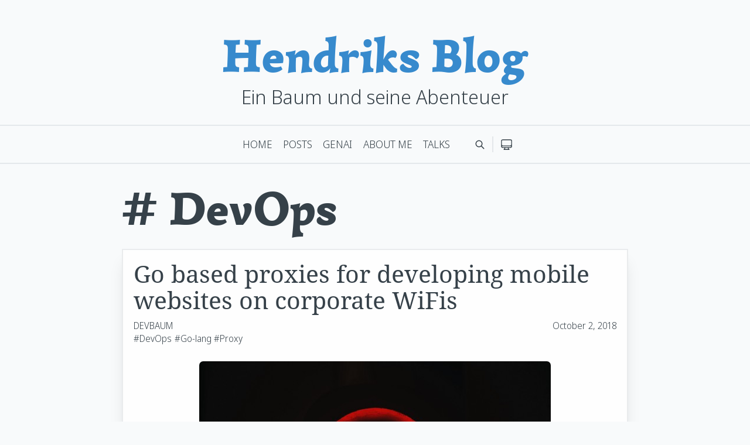

--- FILE ---
content_type: text/html; charset=utf-8
request_url: https://hoverbaum.net/posts/tags/devops
body_size: 10977
content:
<!DOCTYPE html><html lang="en"><head><meta charSet="utf-8"/><meta name="viewport" content="width=device-width, initial-scale=1"/><link rel="preload" as="image" href="/images/assets/HolstenLine.png"/><link rel="preload" as="image" href="https://storage.googleapis.com/hoverbaum-blog-assets/traffic-light-red.jpeg"/><link rel="preload" as="image" href="https://storage.googleapis.com/hoverbaum-blog-assets/container-yard.jpg"/><link rel="stylesheet" href="/_next/static/css/363f608c56f99f7a.css" crossorigin="" data-precedence="next"/><link rel="preload" href="/_next/static/chunks/webpack-1fe33ca65f91947c.js" as="script" fetchPriority="low" crossorigin=""/><script src="/_next/static/chunks/fd9d1056-962feae00474dc7f.js" async="" crossorigin=""></script><script src="/_next/static/chunks/864-91614ec50feee7fa.js" async="" crossorigin=""></script><script src="/_next/static/chunks/main-app-8f13c08947745519.js" async="" crossorigin=""></script><title># DevOps Posts - HoverBaum</title><script>
            const storedMode = localStorage.theme
            if(!!storedMode) {
              document.documentElement.classList.add(storedMode)
            } else if(window.matchMedia('(prefers-color-scheme: dark)').matches) {
              document.documentElement.classList.add('dark')
            }
        </script><script src="/_next/static/chunks/polyfills-c67a75d1b6f99dc8.js" crossorigin="" noModule=""></script></head><body><header class="mb-[5vh]"><hgroup id="headerGroup" class="text-center mb-6 mt-9"><div class="flex justify-center items-baseline"><img src="/images/assets/HolstenLine.png" alt="Holsten Line" class="h-12 hidden "/><h1 class="text-primary dark:text-primary-dark"><a href="/">Hendriks Blog</a></h1><img src="/images/assets/HolstenLine.png" alt="Holsten Line" class="h-12 hidden "/></div><h4 class="font-notoSans font-light mt-1">Ein Baum und seine Abenteuer</h4></hgroup><div id="sideNav" class="bg-background dark:bg-background-dark w-full z-50  "><hr class="block h-[1px] border-0 border-t-2 border-border dark:border-border-dark p-0 opacity my-0"/><div class="max-w-[50rem] px-2 sm:px-4 mx-auto"><nav class="flex justify-center py-4"><ul class="flex flex-wrap justify-between md:justify-center p-0 list-none w-full"><li class="grid place-items-center md:hidden relative"><div class="relative"><svg xmlns="http://www.w3.org/2000/svg" fill="none" viewBox="0 0 24 24" stroke-width="1.5" stroke="currentColor" class="w-4 h-4"><path stroke-linecap="round" stroke-linejoin="round" d="M3.75 5.25h16.5m-16.5 4.5h16.5m-16.5 4.5h16.5m-16.5 4.5h16.5"></path></svg></div></li><div class="flex"><li class="mx-1 "><a class="uppercase no-underline hover:underline focus:no-underline focus:text-text dark:focus:text-text-dark " href="/">Home</a></li><li class="mx-1 "><a class="uppercase no-underline hover:underline focus:no-underline focus:text-text dark:focus:text-text-dark " href="/posts">Posts</a></li><li class="mx-1 "><a class="uppercase no-underline hover:underline focus:no-underline focus:text-text dark:focus:text-text-dark " href="/genai">GenAI</a></li><li class="mx-1 hidden md:block"><a class="uppercase no-underline hover:underline focus:no-underline focus:text-text dark:focus:text-text-dark " href="/me">About Me</a></li><li class="mx-1 hidden md:block"><a class="uppercase no-underline hover:underline focus:no-underline focus:text-text dark:focus:text-text-dark " href="/talks">Talks</a></li></div><div class="flex md:ml-6"><li><div class="place-items-center h-full text-text dark:text-text-dark cursor-pointer flex"><svg xmlns="http://www.w3.org/2000/svg" class="h-4 w-4 ml-0.5 hover:stroke-primary" fill="none" viewBox="0 0 24 24" stroke="currentColor"><path stroke-linecap="round" stroke-linejoin="round" stroke-width="2" d="M21 21l-6-6m2-5a7 7 0 11-14 0 7 7 0 0114 0z"></path></svg></div></li><li class="ml-2 border-l-2 border-border dark:border-border-dark"></li><li class="grid place-items-center ml-2"><div class="relative"><div><svg fill="none" stroke="currentColor" stroke-width="1.5" viewBox="0 0 24 24" xmlns="http://www.w3.org/2000/svg" aria-hidden="true" class="h-5 w-5 hover:text-primary dark:hover:text-primary-dark cursor-pointer"><path stroke-linecap="round" stroke-linejoin="round" d="M9 17.25v1.007a3 3 0 01-.879 2.122L7.5 21h9l-.621-.621A3 3 0 0115 18.257V17.25m6-12V15a2.25 2.25 0 01-2.25 2.25H5.25A2.25 2.25 0 013 15V5.25m18 0A2.25 2.25 0 0018.75 3H5.25A2.25 2.25 0 003 5.25m18 0V12a2.25 2.25 0 01-2.25 2.25H5.25A2.25 2.25 0 013 12V5.25"></path></svg></div></div></li></div></ul></nav></div><hr class="block h-[1px] border-0 border-t-2 border-border dark:border-border-dark p-0 opacity my-0"/></div></header><main><div class="max-w-[50rem] px-2 sm:px-4 mx-auto"><h1># DevOps</h1><div class="my-6"><div class="bg-surface dark:bg-surface-dark border-2 border-border dark:border-border-dark shadow-xl p-4 h-full relative break-words false"><h3 class="mt-0 "><a href="/posts/2018.10-Go-based-proxies-for-mobile-development">Go based proxies for developing mobile websites on corporate WiFis</a></h3><div class="mb-4 text-sm "><div class="md:flex flex-row flex-wrap justify-between"><div><span class="mr-1"><a class="no-underline hover:underline" href="/posts/categories/devbaum">DEVBAUM</a></span></div><time dateTime="2018-10-02T16:18:28.000Z">October 2, 2018</time></div><div class="flex flex-row flex-wrap"><span class="mr-0.5"><a class="no-underline hover:underline" href="/posts/tags/devops">#DevOps</a></span><span class="mr-0.5"><a class="no-underline hover:underline" href="/posts/tags/go-lang">#Go-lang</a></span><span class="mr-0.5"><a class="no-underline hover:underline" href="/posts/tags/proxy">#Proxy</a></span></div></div><figure class="flex flex-col items-center my-6"><img src="https://storage.googleapis.com/hoverbaum-blog-assets/traffic-light-red.jpeg" alt="When networks become a show stopped for development." class="max-w-full block rounded-md mb-1 ease-out duration-300 dark:grayscale-[10%] hover:grayscale-0 max-h-[80vh] max-h-[30vh]"/><figcaption class="text-sm">When networks become a show stopped for development.</figcaption></figure><p class="text-justify font-notoSans max-w-p mx-auto undefined">You might know this scenario:</p>
<div class="max-w-p mx-auto"><blockquote class="mx-auto max-w-[95%] my-6 px-4 py-1 border-l-4 border-primary dark:border-primary-dark bg-surface dark:bg-surface-dark">
<p class="text-justify font-notoSans max-w-p mx-auto undefined">We would really love to debug the web-app on an actual phone but they way our corporations WiFi is set up just won&#x27;t allow it…</p>
</blockquote></div>
<!-- -->
<p class="text-justify font-notoSans max-w-p mx-auto undefined">If you do, stay tuned because in this blog post we will examine how we as developers can handle tightly secured WiFi Networks and still get all the connectivity we need.</p><div class="h-8"></div><div class="text-center w-full absolute bottom-4 left-0"><a href="/posts/2018.10-Go-based-proxies-for-mobile-development">…continue reading</a></div></div></div><div class="my-6"><div class="bg-surface dark:bg-surface-dark border-2 border-border dark:border-border-dark shadow-xl p-4 h-full relative break-words false"><h3 class="mt-0 "><a href="/posts/2018.10-Dockerizing-modern-web-apps">Dockerizing modern web apps</a></h3><div class="mb-4 text-sm "><div class="md:flex flex-row flex-wrap justify-between"><div><span class="mr-1"><a class="no-underline hover:underline" href="/posts/categories/devbaum">DEVBAUM</a></span></div><time dateTime="2018-09-19T16:32:18.000Z">September 19, 2018</time></div><div class="flex flex-row flex-wrap"><span class="mr-0.5"><a class="no-underline hover:underline" href="/posts/tags/devops">#DevOps</a></span><span class="mr-0.5"><a class="no-underline hover:underline" href="/posts/tags/docker">#Docker</a></span><span class="mr-0.5"><a class="no-underline hover:underline" href="/posts/tags/webdev">#Webdev</a></span></div></div><figure class="flex flex-col items-center my-6"><img src="https://storage.googleapis.com/hoverbaum-blog-assets/container-yard.jpg" alt="These days everything is shipped in containers, even software." class="max-w-full block rounded-md mb-1 ease-out duration-300 dark:grayscale-[10%] hover:grayscale-0 max-h-[80vh] max-h-[30vh]"/><figcaption class="text-sm">These days everything is shipped in containers, even software.</figcaption></figure><p class="text-justify font-notoSans max-w-p mx-auto undefined">Most websites these days are Single Page Applications (SPA for short) where a single entry file handles all routes that a user might visit. Swept up in the ongoing trend of hosting in the cloud you might find yourself needing to “dockerize” your SPA. That is to say wrap it inside a Docker image and run it as a container.</p><div class="h-8"></div><div class="text-center w-full absolute bottom-4 left-0"><a href="/posts/2018.10-Dockerizing-modern-web-apps">…continue reading</a></div></div></div><section><h4 class=" text-primary-600 dark:text-primary-dark font-simonetta mt-10 mb-4">Where to go next</h4><div class="grid grid-cols-2 md:grid-cols-4 gap-4"><a class="no-underline hover:no-underline py-6 border-2 border-border dark:border-border-dark cursor-pointer hover:bg-surface dark:hover:bg-surface-dark hover:shadow-md" href="/posts/tags"><div class="md:flex justify-between"><div class="w-full"><span class="font-emoji text-6xl block text-center">#</span><span class="mt-4 text-2xl block text-center">All Tags</span></div></div></a><a class="no-underline hover:no-underline py-6 border-2 border-border dark:border-border-dark cursor-pointer hover:bg-surface dark:hover:bg-surface-dark hover:shadow-md" href="/posts"><div class="md:flex justify-between"><div class="w-full"><span class="font-emoji text-6xl block text-center">📖</span><span class="mt-4 text-2xl block text-center">All Posts</span></div></div></a><a class="no-underline hover:no-underline py-6 border-2 border-border dark:border-border-dark cursor-pointer hover:bg-surface dark:hover:bg-surface-dark hover:shadow-md" href="/me"><div class="md:flex justify-between"><div class="w-full"><span class="font-emoji text-6xl block text-center">👨‍💻</span><span class="mt-4 text-2xl block text-center">About Me</span></div></div></a><a class="no-underline hover:no-underline py-6 border-2 border-border dark:border-border-dark cursor-pointer hover:bg-surface dark:hover:bg-surface-dark hover:shadow-md" href="/"><div class="md:flex justify-between"><div class="w-full"><span class="font-emoji text-6xl block text-center">🌳</span><span class="mt-4 text-2xl block text-center">Home</span></div></div></a></div></section></div></main><footer class="mt-[5vh] py-6 bg-surface dark:bg-surface-dark border-t-2 border-t-border dark:border-t-border-dark"><div class="max-w-[50rem] px-2 sm:px-4 mx-auto"><div class="mb-4 grid grid-cols-1 md:grid-cols-2"><div><h4 class="mb-1">Links</h4><ul class="grid md:grid-cols-2 p-0 list-none"><li class="mb-1"><a class="no-underline hover:underline" href="/">Home</a></li><li class="mb-1"><a class="no-underline hover:underline" href="/posts">Posts</a></li><li class="mb-1"><a class="no-underline hover:underline" href="/genai">GenAI</a></li><li class="mb-1"><a class="no-underline hover:underline" href="/me">About Me</a></li><li class="mb-1"><a class="no-underline hover:underline" href="/talks">Talks</a></li><li class="mb-1"><a class="no-underline hover:underline" href="/posts/tags">Tags</a></li><li class="mb-1"><a class="no-underline hover:underline" href="/posts/categories">Categories</a></li><li class="mb-1"><a class="no-underline hover:underline" href="/projects">Projects</a></li><li class="mb-1"><a class="no-underline hover:underline" href="https://hendrikwallbaum.de/impressum.html">Impressum</a></li></ul></div><div><h4 class="mb-1">Search</h4><div class="relative flex items-center w-full h-8 rounded-lg bg-background dark:bg-background-dark overflow-hidden border border-border"><div class="grid place-items-center h-full w-12 text-text dark:text-text-dark"><svg xmlns="http://www.w3.org/2000/svg" class="h-6 w-6" fill="none" viewBox="0 0 24 24" stroke="currentColor"><path stroke-linecap="round" stroke-linejoin="round" stroke-width="2" d="M21 21l-6-6m2-5a7 7 0 11-14 0 7 7 0 0114 0z"></path></svg></div><input tabindex="-1" class="peer h-full w-full outline-none text-sm bg-surface dark:bg-surface-dark text-text dark:text-text-dark px-2" type="text" id="search" placeholder="Search something... (cmd + K)"/></div></div></div><p class="text-center mb-0 mt-6"><small>Created with <span class="font-emoji ">🎉</span> by<!-- --> <a href="/me">Hendrik Wallbaum</a> | Content and website created by a real Human.</small></p><p class="text-center mt-0"><small>Feedback about this site or any post?<!-- --> <a href="/me#contact">Reach Out!</a> | Source on<!-- --> <a href="https://github.com/HoverBaum/cl-next-blog">GitHub</a></small></p></div></footer><script src="/_next/static/chunks/webpack-1fe33ca65f91947c.js" crossorigin="" async=""></script><script>(self.__next_f=self.__next_f||[]).push([0]);self.__next_f.push([2,null])</script><script>self.__next_f.push([1,"1:HL[\"/_next/static/css/363f608c56f99f7a.css\",\"style\",{\"crossOrigin\":\"\"}]\n0:\"$L2\"\n"])</script><script>self.__next_f.push([1,"3:I{\"id\":6054,\"chunks\":[\"272:static/chunks/webpack-1fe33ca65f91947c.js\",\"971:static/chunks/fd9d1056-962feae00474dc7f.js\",\"864:static/chunks/864-91614ec50feee7fa.js\"],\"name\":\"\",\"async\":false}\n5:I{\"id\":1729,\"chunks\":[\"272:static/chunks/webpack-1fe33ca65f91947c.js\",\"971:static/chunks/fd9d1056-962feae00474dc7f.js\",\"864:static/chunks/864-91614ec50feee7fa.js\"],\"name\":\"\",\"async\":false}\n6:I{\"id\":6878,\"chunks\":[\"724:static/chunks/724-741ceb1aee0dcf74.js\",\"382:static/chunks/382-8dc014edd38379fc.js\",\"185:static/chunks"])</script><script>self.__next_f.push([1,"/app/layout-e48821d22981bb8c.js\"],\"name\":\"Providers\",\"async\":false}\n7:I{\"id\":4764,\"chunks\":[\"724:static/chunks/724-741ceb1aee0dcf74.js\",\"382:static/chunks/382-8dc014edd38379fc.js\",\"185:static/chunks/app/layout-e48821d22981bb8c.js\"],\"name\":\"CommandPalette\",\"async\":false}\n8:I{\"id\":9122,\"chunks\":[\"724:static/chunks/724-741ceb1aee0dcf74.js\",\"382:static/chunks/382-8dc014edd38379fc.js\",\"185:static/chunks/app/layout-e48821d22981bb8c.js\"],\"name\":\"Header\",\"async\":false}\n9:I{\"id\":1443,\"chunks\":[\"272:static/chunks/web"])</script><script>self.__next_f.push([1,"pack-1fe33ca65f91947c.js\",\"971:static/chunks/fd9d1056-962feae00474dc7f.js\",\"864:static/chunks/864-91614ec50feee7fa.js\"],\"name\":\"\",\"async\":false}\na:I{\"id\":8639,\"chunks\":[\"272:static/chunks/webpack-1fe33ca65f91947c.js\",\"971:static/chunks/fd9d1056-962feae00474dc7f.js\",\"864:static/chunks/864-91614ec50feee7fa.js\"],\"name\":\"\",\"async\":false}\nc:I{\"id\":4724,\"chunks\":[\"724:static/chunks/724-741ceb1aee0dcf74.js\",\"244:static/chunks/244-86b53c0367ff451f.js\",\"412:static/chunks/app/posts/tags/[tagSlug]/page-f387782b4737b65"])</script><script>self.__next_f.push([1,"3.js\"],\"name\":\"\",\"async\":false}\nd:I{\"id\":6183,\"chunks\":[\"724:static/chunks/724-741ceb1aee0dcf74.js\",\"382:static/chunks/382-8dc014edd38379fc.js\",\"185:static/chunks/app/layout-e48821d22981bb8c.js\"],\"name\":\"FooterSearch\",\"async\":false}\n"])</script><script>self.__next_f.push([1,"2:[[[\"$\",\"link\",\"0\",{\"rel\":\"stylesheet\",\"href\":\"/_next/static/css/363f608c56f99f7a.css\",\"precedence\":\"next\",\"crossOrigin\":\"\"}]],[\"$\",\"$L3\",null,{\"buildId\":\"LT_5qjrUSgXx57TSky7iy\",\"assetPrefix\":\"\",\"initialCanonicalUrl\":\"/posts/tags/devops\",\"initialTree\":[\"\",{\"children\":[\"posts\",{\"children\":[\"tags\",{\"children\":[[\"tagSlug\",\"devops\",\"d\"],{\"children\":[\"__PAGE__?{\\\"tagSlug\\\":\\\"devops\\\"}\",{}]}]}]}]},\"$undefined\",\"$undefined\",true],\"initialHead\":[false,\"$L4\"],\"globalErrorComponent\":\"$5\",\"children\":[null,[\"$\",\"html\",null,{\"lang\":\"en\",\"suppressHydrationWarning\":true,\"children\":[[\"$\",\"head\",null,{\"children\":[\"$\",\"script\",null,{\"dangerouslySetInnerHTML\":{\"__html\":\"\\n            const storedMode = localStorage.theme\\n            if(!!storedMode) {\\n              document.documentElement.classList.add(storedMode)\\n            } else if(window.matchMedia('(prefers-color-scheme: dark)').matches) {\\n              document.documentElement.classList.add('dark')\\n            }\\n        \"}}]}],[\"$\",\"body\",null,{\"children\":[\"$\",\"$L6\",null,{\"blogActions\":[{\"id\":\"/posts/categories/ein-baum-in-china\",\"name\":\"Ein Baum in China\",\"section\":\"Categories\",\"type\":\"navigation\",\"href\":\"/posts/categories/ein-baum-in-china\"},{\"id\":\"/posts/categories/devbaum\",\"name\":\"devbaum\",\"section\":\"Categories\",\"type\":\"navigation\",\"href\":\"/posts/categories/devbaum\"},{\"id\":\"/posts/categories/deutsch\",\"name\":\"Deutsch\",\"section\":\"Categories\",\"type\":\"navigation\",\"href\":\"/posts/categories/deutsch\"},{\"id\":\"/posts/categories/english\",\"name\":\"English\",\"section\":\"Categories\",\"type\":\"navigation\",\"href\":\"/posts/categories/english\"},{\"id\":\"/posts/categories/die-meinung-eines-baums\",\"name\":\"Die Meinung eines Baums\",\"section\":\"Categories\",\"type\":\"navigation\",\"href\":\"/posts/categories/die-meinung-eines-baums\"},{\"id\":\"/posts/categories/review\",\"name\":\"Review\",\"section\":\"Categories\",\"type\":\"navigation\",\"href\":\"/posts/categories/review\"},{\"id\":\"/posts/categories/general\",\"name\":\"General\",\"section\":\"Categories\",\"type\":\"navigation\",\"href\":\"/posts/categories/general\"},{\"id\":\"/posts/categories/general\",\"name\":\"general\",\"section\":\"Categories\",\"type\":\"navigation\",\"href\":\"/posts/categories/general\"},{\"id\":\"/posts/tags/javascript\",\"name\":\"JavaScript\",\"section\":\"Tags\",\"href\":\"/posts/tags/javascript\",\"type\":\"navigation\"},{\"id\":\"/posts/tags/essen\",\"name\":\"Essen\",\"section\":\"Tags\",\"href\":\"/posts/tags/essen\",\"type\":\"navigation\"},{\"id\":\"/posts/tags/chatgpt\",\"name\":\"ChatGPT\",\"section\":\"Tags\",\"href\":\"/posts/tags/chatgpt\",\"type\":\"navigation\"},{\"id\":\"/posts/tags/reisen\",\"name\":\"Reisen\",\"section\":\"Tags\",\"href\":\"/posts/tags/reisen\",\"type\":\"navigation\"},{\"id\":\"/posts/tags/alltag\",\"name\":\"Alltag\",\"section\":\"Tags\",\"href\":\"/posts/tags/alltag\",\"type\":\"navigation\"},{\"id\":\"/posts/tags/baum\",\"name\":\"baum\",\"section\":\"Tags\",\"href\":\"/posts/tags/baum\",\"type\":\"navigation\"},{\"id\":\"/posts/tags/genai\",\"name\":\"GenAi\",\"section\":\"Tags\",\"href\":\"/posts/tags/genai\",\"type\":\"navigation\"},{\"id\":\"/posts/tags/ai\",\"name\":\"AI\",\"section\":\"Tags\",\"href\":\"/posts/tags/ai\",\"type\":\"navigation\"},{\"id\":\"/posts/tags/webdev\",\"name\":\"Webdev\",\"section\":\"Tags\",\"href\":\"/posts/tags/webdev\",\"type\":\"navigation\"},{\"id\":\"/posts/tags/contentful\",\"name\":\"Contentful\",\"section\":\"Tags\",\"href\":\"/posts/tags/contentful\",\"type\":\"navigation\"},{\"id\":\"/posts/tags/hexo\",\"name\":\"Hexo\",\"section\":\"Tags\",\"href\":\"/posts/tags/hexo\",\"type\":\"navigation\"},{\"id\":\"/posts/tags/verkehr\",\"name\":\"Verkehr\",\"section\":\"Tags\",\"href\":\"/posts/tags/verkehr\",\"type\":\"navigation\"},{\"id\":\"/posts/tags/china\",\"name\":\"China\",\"section\":\"Tags\",\"href\":\"/posts/tags/china\",\"type\":\"navigation\"},{\"id\":\"/posts/tags/generativeai\",\"name\":\"GenerativeAI\",\"section\":\"Tags\",\"href\":\"/posts/tags/generativeai\",\"type\":\"navigation\"},{\"id\":\"/posts/tags/midjourney\",\"name\":\"Midjourney\",\"section\":\"Tags\",\"href\":\"/posts/tags/midjourney\",\"type\":\"navigation\"},{\"id\":\"/posts/tags/gpt\",\"name\":\"GPT\",\"section\":\"Tags\",\"href\":\"/posts/tags/gpt\",\"type\":\"navigation\"},{\"id\":\"/posts/tags/stablediffusion\",\"name\":\"StableDiffusion\",\"section\":\"Tags\",\"href\":\"/posts/tags/stablediffusion\",\"type\":\"navigation\"},{\"id\":\"/posts/tags/devbaum\",\"name\":\"devbaum\",\"section\":\"Tags\",\"href\":\"/posts/tags/devbaum\",\"type\":\"navigation\"},{\"id\":\"/posts/tags/devops\",\"name\":\"DevOps\",\"section\":\"Tags\",\"href\":\"/posts/tags/devops\",\"type\":\"navigation\"},{\"id\":\"/posts/tags/cms\",\"name\":\"CMS\",\"section\":\"Tags\",\"href\":\"/posts/tags/cms\",\"type\":\"navigation\"},{\"id\":\"/posts/tags/ci\",\"name\":\"CI\",\"section\":\"Tags\",\"href\":\"/posts/tags/ci\",\"type\":\"navigation\"},{\"id\":\"/posts/tags/es6\",\"name\":\"ES6\",\"section\":\"Tags\",\"href\":\"/posts/tags/es6\",\"type\":\"navigation\"},{\"id\":\"/posts/tags/react\",\"name\":\"React\",\"section\":\"Tags\",\"href\":\"/posts/tags/react\",\"type\":\"navigation\"},{\"id\":\"/posts/tags/g20\",\"name\":\"G20\",\"section\":\"Tags\",\"href\":\"/posts/tags/g20\",\"type\":\"navigation\"},{\"id\":\"/posts/tags/webdev\",\"name\":\"webdev\",\"section\":\"Tags\",\"href\":\"/posts/tags/webdev\",\"type\":\"navigation\"},{\"id\":\"/posts/tags/rad\",\"name\":\"Rad\",\"section\":\"Tags\",\"href\":\"/posts/tags/rad\",\"type\":\"navigation\"},{\"id\":\"/posts/tags/taxi\",\"name\":\"Taxi\",\"section\":\"Tags\",\"href\":\"/posts/tags/taxi\",\"type\":\"navigation\"},{\"id\":\"/posts/tags/music\",\"name\":\"Music\",\"section\":\"Tags\",\"href\":\"/posts/tags/music\",\"type\":\"navigation\"},{\"id\":\"/posts/tags/js\",\"name\":\"js\",\"section\":\"Tags\",\"href\":\"/posts/tags/js\",\"type\":\"navigation\"},{\"id\":\"/posts/tags/bahn\",\"name\":\"bahn\",\"section\":\"Tags\",\"href\":\"/posts/tags/bahn\",\"type\":\"navigation\"},{\"id\":\"/posts/tags/gedanken-eines-baums\",\"name\":\"Gedanken eines Baums\",\"section\":\"Tags\",\"href\":\"/posts/tags/gedanken-eines-baums\",\"type\":\"navigation\"},{\"id\":\"/posts/tags/texttoimage\",\"name\":\"texttoimage\",\"section\":\"Tags\",\"href\":\"/posts/tags/texttoimage\",\"type\":\"navigation\"},{\"id\":\"/posts/tags/obsidian\",\"name\":\"Obsidian\",\"section\":\"Tags\",\"href\":\"/posts/tags/obsidian\",\"type\":\"navigation\"},{\"id\":\"/posts/tags/dataview\",\"name\":\"Dataview\",\"section\":\"Tags\",\"href\":\"/posts/tags/dataview\",\"type\":\"navigation\"},{\"id\":\"/posts/tags/engineering\",\"name\":\"engineering\",\"section\":\"Tags\",\"href\":\"/posts/tags/engineering\",\"type\":\"navigation\"},{\"id\":\"/posts/tags/technical-debt\",\"name\":\"technical debt\",\"section\":\"Tags\",\"href\":\"/posts/tags/technical-debt\",\"type\":\"navigation\"},{\"id\":\"/posts/tags/dishes\",\"name\":\"dishes\",\"section\":\"Tags\",\"href\":\"/posts/tags/dishes\",\"type\":\"navigation\"},{\"id\":\"/posts/tags/dall-e\",\"name\":\"Dall-E\",\"section\":\"Tags\",\"href\":\"/posts/tags/dall-e\",\"type\":\"navigation\"},{\"id\":\"/posts/tags/copilot\",\"name\":\"Copilot\",\"section\":\"Tags\",\"href\":\"/posts/tags/copilot\",\"type\":\"navigation\"},{\"id\":\"/posts/tags/aiart\",\"name\":\"AiArt\",\"section\":\"Tags\",\"href\":\"/posts/tags/aiart\",\"type\":\"navigation\"},{\"id\":\"/posts/tags/deno\",\"name\":\"Deno\",\"section\":\"Tags\",\"href\":\"/posts/tags/deno\",\"type\":\"navigation\"},{\"id\":\"/posts/tags/elasticsearch\",\"name\":\"elasticsearch\",\"section\":\"Tags\",\"href\":\"/posts/tags/elasticsearch\",\"type\":\"navigation\"},{\"id\":\"/posts/tags/ci\",\"name\":\"ci\",\"section\":\"Tags\",\"href\":\"/posts/tags/ci\",\"type\":\"navigation\"},{\"id\":\"/posts/tags/logging\",\"name\":\"logging\",\"section\":\"Tags\",\"href\":\"/posts/tags/logging\",\"type\":\"navigation\"},{\"id\":\"/posts/tags/code-style\",\"name\":\"Code Style\",\"section\":\"Tags\",\"href\":\"/posts/tags/code-style\",\"type\":\"navigation\"},{\"id\":\"/posts/tags/devtools\",\"name\":\"Devtools\",\"section\":\"Tags\",\"href\":\"/posts/tags/devtools\",\"type\":\"navigation\"},{\"id\":\"/posts/tags/puppeteer\",\"name\":\"Puppeteer\",\"section\":\"Tags\",\"href\":\"/posts/tags/puppeteer\",\"type\":\"navigation\"},{\"id\":\"/posts/tags/testing\",\"name\":\"Testing\",\"section\":\"Tags\",\"href\":\"/posts/tags/testing\",\"type\":\"navigation\"},{\"id\":\"/posts/tags/automation\",\"name\":\"Automation\",\"section\":\"Tags\",\"href\":\"/posts/tags/automation\",\"type\":\"navigation\"},{\"id\":\"/posts/tags/go-lang\",\"name\":\"Go-lang\",\"section\":\"Tags\",\"href\":\"/posts/tags/go-lang\",\"type\":\"navigation\"},{\"id\":\"/posts/tags/proxy\",\"name\":\"Proxy\",\"section\":\"Tags\",\"href\":\"/posts/tags/proxy\",\"type\":\"navigation\"},{\"id\":\"/posts/tags/docker\",\"name\":\"Docker\",\"section\":\"Tags\",\"href\":\"/posts/tags/docker\",\"type\":\"navigation\"},{\"id\":\"/posts/tags/rxjs\",\"name\":\"RxJS\",\"section\":\"Tags\",\"href\":\"/posts/tags/rxjs\",\"type\":\"navigation\"},{\"id\":\"/posts/tags/angular\",\"name\":\"Angular\",\"section\":\"Tags\",\"href\":\"/posts/tags/angular\",\"type\":\"navigation\"},{\"id\":\"/posts/tags/blogging\",\"name\":\"Blogging\",\"section\":\"Tags\",\"href\":\"/posts/tags/blogging\",\"type\":\"navigation\"},{\"id\":\"/posts/tags/wordpress\",\"name\":\"Wordpress\",\"section\":\"Tags\",\"href\":\"/posts/tags/wordpress\",\"type\":\"navigation\"},{\"id\":\"/posts/tags/job-interview\",\"name\":\"Job interview\",\"section\":\"Tags\",\"href\":\"/posts/tags/job-interview\",\"type\":\"navigation\"},{\"id\":\"/posts/tags/arbeit\",\"name\":\"Arbeit\",\"section\":\"Tags\",\"href\":\"/posts/tags/arbeit\",\"type\":\"navigation\"},{\"id\":\"/posts/tags/küchenmesser-sind-waffen\",\"name\":\"Küchenmesser sind Waffen\",\"section\":\"Tags\",\"href\":\"/posts/tags/küchenmesser-sind-waffen\",\"type\":\"navigation\"},{\"id\":\"/posts/tags/sicherheit\",\"name\":\"Sicherheit\",\"section\":\"Tags\",\"href\":\"/posts/tags/sicherheit\",\"type\":\"navigation\"},{\"id\":\"/posts/tags/fersehen\",\"name\":\"Fersehen\",\"section\":\"Tags\",\"href\":\"/posts/tags/fersehen\",\"type\":\"navigation\"},{\"id\":\"/posts/tags/schauspielen\",\"name\":\"Schauspielen\",\"section\":\"Tags\",\"href\":\"/posts/tags/schauspielen\",\"type\":\"navigation\"},{\"id\":\"/posts/tags/scifi\",\"name\":\"SciFi\",\"section\":\"Tags\",\"href\":\"/posts/tags/scifi\",\"type\":\"navigation\"},{\"id\":\"/posts/tags/zeit\",\"name\":\"Zeit\",\"section\":\"Tags\",\"href\":\"/posts/tags/zeit\",\"type\":\"navigation\"},{\"id\":\"/posts/tags/museum\",\"name\":\"Museum\",\"section\":\"Tags\",\"href\":\"/posts/tags/museum\",\"type\":\"navigation\"},{\"id\":\"/posts/tags/wetter\",\"name\":\"Wetter\",\"section\":\"Tags\",\"href\":\"/posts/tags/wetter\",\"type\":\"navigation\"},{\"id\":\"/posts/tags/introduction\",\"name\":\"introduction\",\"section\":\"Tags\",\"href\":\"/posts/tags/introduction\",\"type\":\"navigation\"},{\"id\":\"/posts/tags/alles-neu\",\"name\":\"Alles neu\",\"section\":\"Tags\",\"href\":\"/posts/tags/alles-neu\",\"type\":\"navigation\"},{\"id\":\"/posts/tags/programmieren\",\"name\":\"Programmieren\",\"section\":\"Tags\",\"href\":\"/posts/tags/programmieren\",\"type\":\"navigation\"},{\"id\":\"/posts/tags/electron\",\"name\":\"Electron\",\"section\":\"Tags\",\"href\":\"/posts/tags/electron\",\"type\":\"navigation\"},{\"id\":\"/posts/tags/travis\",\"name\":\"Travis\",\"section\":\"Tags\",\"href\":\"/posts/tags/travis\",\"type\":\"navigation\"},{\"id\":\"/posts/tags/appveyor\",\"name\":\"AppVeyor\",\"section\":\"Tags\",\"href\":\"/posts/tags/appveyor\",\"type\":\"navigation\"},{\"id\":\"/posts/tags/js\",\"name\":\"JS\",\"section\":\"Tags\",\"href\":\"/posts/tags/js\",\"type\":\"navigation\"},{\"id\":\"/posts/tags/beijing\",\"name\":\"Beijing\",\"section\":\"Tags\",\"href\":\"/posts/tags/beijing\",\"type\":\"navigation\"},{\"id\":\"/posts/tags/u-bahn\",\"name\":\"U-Bahn\",\"section\":\"Tags\",\"href\":\"/posts/tags/u-bahn\",\"type\":\"navigation\"},{\"id\":\"/posts/tags/paradies\",\"name\":\"Paradies\",\"section\":\"Tags\",\"href\":\"/posts/tags/paradies\",\"type\":\"navigation\"},{\"id\":\"/posts/tags/gaerten\",\"name\":\"Gärten\",\"section\":\"Tags\",\"href\":\"/posts/tags/gaerten\",\"type\":\"navigation\"},{\"id\":\"/posts/tags/ausflug\",\"name\":\"Ausflug\",\"section\":\"Tags\",\"href\":\"/posts/tags/ausflug\",\"type\":\"navigation\"},{\"id\":\"/posts/tags/wandern\",\"name\":\"Wandern\",\"section\":\"Tags\",\"href\":\"/posts/tags/wandern\",\"type\":\"navigation\"},{\"id\":\"/posts/tags/regenschirm\",\"name\":\"Regenschirm\",\"section\":\"Tags\",\"href\":\"/posts/tags/regenschirm\",\"type\":\"navigation\"},{\"id\":\"/posts/tags/shopping\",\"name\":\"shopping\",\"section\":\"Tags\",\"href\":\"/posts/tags/shopping\",\"type\":\"navigation\"},{\"id\":\"/posts/tags/unterschiede\",\"name\":\"unterschiede\",\"section\":\"Tags\",\"href\":\"/posts/tags/unterschiede\",\"type\":\"navigation\"},{\"id\":\"/posts/tags/bus\",\"name\":\"Bus\",\"section\":\"Tags\",\"href\":\"/posts/tags/bus\",\"type\":\"navigation\"},{\"id\":\"/posts/tags/visa\",\"name\":\"Visa\",\"section\":\"Tags\",\"href\":\"/posts/tags/visa\",\"type\":\"navigation\"},{\"id\":\"/posts/tags/papierkram\",\"name\":\"Papierkram\",\"section\":\"Tags\",\"href\":\"/posts/tags/papierkram\",\"type\":\"navigation\"},{\"id\":\"/posts/tags/unfassbar\",\"name\":\"unfassbar\",\"section\":\"Tags\",\"href\":\"/posts/tags/unfassbar\",\"type\":\"navigation\"},{\"id\":\"/posts/tags/netease\",\"name\":\"NetEase\",\"section\":\"Tags\",\"href\":\"/posts/tags/netease\",\"type\":\"navigation\"},{\"id\":\"/posts/tags/einleben\",\"name\":\"Einleben\",\"section\":\"Tags\",\"href\":\"/posts/tags/einleben\",\"type\":\"navigation\"},{\"id\":\"/posts/tags/campus\",\"name\":\"Campus\",\"section\":\"Tags\",\"href\":\"/posts/tags/campus\",\"type\":\"navigation\"},{\"id\":\"/posts/tags/toiletten\",\"name\":\"Toiletten\",\"section\":\"Tags\",\"href\":\"/posts/tags/toiletten\",\"type\":\"navigation\"},{\"id\":\"/posts/tags/heizen\",\"name\":\"Heizen\",\"section\":\"Tags\",\"href\":\"/posts/tags/heizen\",\"type\":\"navigation\"},{\"id\":\"/posts/tags/fenster\",\"name\":\"Fenster\",\"section\":\"Tags\",\"href\":\"/posts/tags/fenster\",\"type\":\"navigation\"},{\"id\":\"/posts/tags/betten\",\"name\":\"Betten\",\"section\":\"Tags\",\"href\":\"/posts/tags/betten\",\"type\":\"navigation\"},{\"id\":\"/posts/tags/fliegen\",\"name\":\"Fliegen\",\"section\":\"Tags\",\"href\":\"/posts/tags/fliegen\",\"type\":\"navigation\"},{\"id\":\"/posts/tags/warten\",\"name\":\"Warten\",\"section\":\"Tags\",\"href\":\"/posts/tags/warten\",\"type\":\"navigation\"},{\"id\":\"/posts/tags/verstaendigen\",\"name\":\"Verständigen\",\"section\":\"Tags\",\"href\":\"/posts/tags/verstaendigen\",\"type\":\"navigation\"},{\"id\":\"/posts/tags/chinesisch\",\"name\":\"Chinesisch\",\"section\":\"Tags\",\"href\":\"/posts/tags/chinesisch\",\"type\":\"navigation\"},{\"id\":\"/posts/tags/austausch\",\"name\":\"Austausch\",\"section\":\"Tags\",\"href\":\"/posts/tags/austausch\",\"type\":\"navigation\"},{\"id\":\"/posts/tags/kultur\",\"name\":\"Kultur\",\"section\":\"Tags\",\"href\":\"/posts/tags/kultur\",\"type\":\"navigation\"},{\"id\":\"/posts/tags/blog\",\"name\":\"Blog\",\"section\":\"Tags\",\"href\":\"/posts/tags/blog\",\"type\":\"navigation\"},{\"id\":\"/posts/tags/movie\",\"name\":\"movie\",\"section\":\"Tags\",\"href\":\"/posts/tags/movie\",\"type\":\"navigation\"},{\"id\":\"/posts/tags/league\",\"name\":\"League\",\"section\":\"Tags\",\"href\":\"/posts/tags/league\",\"type\":\"navigation\"},{\"id\":\"/posts/tags/film\",\"name\":\"Film\",\"section\":\"Tags\",\"href\":\"/posts/tags/film\",\"type\":\"navigation\"},{\"id\":\"/posts/tags/cdu\",\"name\":\"CDU\",\"section\":\"Tags\",\"href\":\"/posts/tags/cdu\",\"type\":\"navigation\"},{\"id\":\"/posts/tags/ttip\",\"name\":\"ttip\",\"section\":\"Tags\",\"href\":\"/posts/tags/ttip\",\"type\":\"navigation\"},{\"id\":\"/posts/tags/axis-of-awesome\",\"name\":\"axis of awesome\",\"section\":\"Tags\",\"href\":\"/posts/tags/axis-of-awesome\",\"type\":\"navigation\"},{\"id\":\"/posts/tags/band\",\"name\":\"band\",\"section\":\"Tags\",\"href\":\"/posts/tags/band\",\"type\":\"navigation\"},{\"id\":\"/posts/tags/urlaub\",\"name\":\"urlaub\",\"section\":\"Tags\",\"href\":\"/posts/tags/urlaub\",\"type\":\"navigation\"},{\"id\":\"/posts/tags/brackets\",\"name\":\"brackets\",\"section\":\"Tags\",\"href\":\"/posts/tags/brackets\",\"type\":\"navigation\"},{\"id\":\"/posts/tags/extensions\",\"name\":\"extensions\",\"section\":\"Tags\",\"href\":\"/posts/tags/extensions\",\"type\":\"navigation\"},{\"id\":\"/posts/tags/themes\",\"name\":\"themes\",\"section\":\"Tags\",\"href\":\"/posts/tags/themes\",\"type\":\"navigation\"},{\"id\":\"/posts/tags/oop\",\"name\":\"oop\",\"section\":\"Tags\",\"href\":\"/posts/tags/oop\",\"type\":\"navigation\"},{\"id\":\"/posts/tags/anime\",\"name\":\"anime\",\"section\":\"Tags\",\"href\":\"/posts/tags/anime\",\"type\":\"navigation\"},{\"id\":\"/posts/tags/shadowrun\",\"name\":\"shadowrun\",\"section\":\"Tags\",\"href\":\"/posts/tags/shadowrun\",\"type\":\"navigation\"},{\"id\":\"/posts/tags/videogame\",\"name\":\"videogame\",\"section\":\"Tags\",\"href\":\"/posts/tags/videogame\",\"type\":\"navigation\"},{\"id\":\"/posts/tags/fahrrad\",\"name\":\"fahrrad\",\"section\":\"Tags\",\"href\":\"/posts/tags/fahrrad\",\"type\":\"navigation\"},{\"id\":\"/posts/tags/uni\",\"name\":\"uni\",\"section\":\"Tags\",\"href\":\"/posts/tags/uni\",\"type\":\"navigation\"},{\"id\":\"/posts/tags/sommer\",\"name\":\"sommer\",\"section\":\"Tags\",\"href\":\"/posts/tags/sommer\",\"type\":\"navigation\"},{\"id\":\"/posts/tags/steam\",\"name\":\"steam\",\"section\":\"Tags\",\"href\":\"/posts/tags/steam\",\"type\":\"navigation\"},{\"id\":\"/posts/tags/games\",\"name\":\"games\",\"section\":\"Tags\",\"href\":\"/posts/tags/games\",\"type\":\"navigation\"},{\"id\":\"/posts/tags/require.js\",\"name\":\"require.js\",\"section\":\"Tags\",\"href\":\"/posts/tags/require.js\",\"type\":\"navigation\"},{\"id\":\"/posts/tags/musichub\",\"name\":\"musichub\",\"section\":\"Tags\",\"href\":\"/posts/tags/musichub\",\"type\":\"navigation\"},{\"id\":\"/posts/tags/kino\",\"name\":\"Kino\",\"section\":\"Tags\",\"href\":\"/posts/tags/kino\",\"type\":\"navigation\"},{\"id\":\"/posts/tags/jquery\",\"name\":\"jquery\",\"section\":\"Tags\",\"href\":\"/posts/tags/jquery\",\"type\":\"navigation\"},{\"id\":\"/posts/tags/youtube\",\"name\":\"YouTube\",\"section\":\"Tags\",\"href\":\"/posts/tags/youtube\",\"type\":\"navigation\"},{\"id\":\"posts/2024.03-genai-made-me-a-better-communicator.mdx\",\"name\":\"Prompting made me a better communicator\",\"section\":\"Posts\",\"parent\":\"openPost\",\"type\":\"navigation\",\"href\":\"/posts/2024.03-genai-made-me-a-better-communicator\"},{\"id\":\"posts/2023.12-genai-holiday-greetings.mdx\",\"name\":\"Holiday greetings with GenAI\",\"section\":\"Posts\",\"parent\":\"openPost\",\"type\":\"navigation\",\"href\":\"/posts/2023.12-genai-holiday-greetings\"},{\"id\":\"posts/2023.12-Address-Custom-GPT-as-You.mdx\",\"name\":\"Address Custom GPTs as \\\"you\\\"\",\"section\":\"Posts\",\"parent\":\"openPost\",\"type\":\"navigation\",\"href\":\"/posts/2023.12-Address-Custom-GPT-as-You\"},{\"id\":\"posts/2023.12-give-custom-gpt-a-goal.mdx\",\"name\":\"Give your Custom GPT a goal\",\"section\":\"Posts\",\"parent\":\"openPost\",\"type\":\"navigation\",\"href\":\"/posts/2023.12-give-custom-gpt-a-goal\"},{\"id\":\"posts/2023.10-Daily-Navigation-Obsidian.mdx\",\"name\":\"Daily Note navigation in Obsidian using Dataview\",\"section\":\"Posts\",\"parent\":\"openPost\",\"type\":\"navigation\",\"href\":\"/posts/2023.10-Daily-Navigation-Obsidian\"},{\"id\":\"posts/2023.10-Technical-Debt-Dishes.mdx\",\"name\":\"Technical debt and dirty dishes\",\"section\":\"Posts\",\"parent\":\"openPost\",\"type\":\"navigation\",\"href\":\"/posts/2023.10-Technical-Debt-Dishes\"},{\"id\":\"posts/2023.01-Generative-AI-Will-Stay.mdx\",\"name\":\"Generative AI is here to stay!\",\"section\":\"Posts\",\"parent\":\"openPost\",\"type\":\"navigation\",\"href\":\"/posts/2023.01-Generative-AI-Will-Stay\"},{\"id\":\"posts/2022.11-Diffusion-Gods.mdx\",\"name\":\"The Gods of Diffusion\",\"section\":\"Posts\",\"parent\":\"openPost\",\"type\":\"navigation\",\"href\":\"/posts/2022.11-Diffusion-Gods\"},{\"id\":\"posts/2020.05-Trying-my-hands-at-Deno.mdx\",\"name\":\"Trying my hands at Deno v1.0\",\"section\":\"Posts\",\"parent\":\"openPost\",\"type\":\"navigation\",\"href\":\"/posts/2020.05-Trying-my-hands-at-Deno\"},{\"id\":\"posts/2019.05-Log-to-Elasticsearch-using-curl.mdx\",\"name\":\"Log to Elasticsearch using curl\",\"section\":\"Posts\",\"parent\":\"openPost\",\"type\":\"navigation\",\"href\":\"/posts/2019.05-Log-to-Elasticsearch-using-curl\"},{\"id\":\"posts/2019.02-Utilizing-ESLint-rules-to-format-JavaScript-in-VS-Code.mdx\",\"name\":\"Utilizing ESLint rules to format JavaScript in VS Code\",\"section\":\"Posts\",\"parent\":\"openPost\",\"type\":\"navigation\",\"href\":\"/posts/2019.02-Utilizing-ESLint-rules-to-format-JavaScript-in-VS-Code\"},{\"id\":\"posts/2019.01-Automate-click-through-testing-with-Puppeteer.mdx\",\"name\":\"Automate click-through testing with Puppeteer\",\"section\":\"Posts\",\"parent\":\"openPost\",\"type\":\"navigation\",\"href\":\"/posts/2019.01-Automate-click-through-testing-with-Puppeteer\"},{\"id\":\"posts/2018.10-Go-based-proxies-for-mobile-development.mdx\",\"name\":\"Go based proxies for developing mobile websites on corporate WiFis\",\"section\":\"Posts\",\"parent\":\"openPost\",\"type\":\"navigation\",\"href\":\"/posts/2018.10-Go-based-proxies-for-mobile-development\"},{\"id\":\"posts/2018.10-Dockerizing-modern-web-apps.mdx\",\"name\":\"Dockerizing modern web apps\",\"section\":\"Posts\",\"parent\":\"openPost\",\"type\":\"navigation\",\"href\":\"/posts/2018.10-Dockerizing-modern-web-apps\"},{\"id\":\"posts/2018.10-Polling-using-RxJS.mdx\",\"name\":\"Polling using RxJS\",\"section\":\"Posts\",\"parent\":\"openPost\",\"type\":\"navigation\",\"href\":\"/posts/2018.10-Polling-using-RxJS\"},{\"id\":\"posts/2018.05-How-I-fell-in-love-with-an-API-first-CMS.mdx\",\"name\":\"How I fell in love with an API-first CMS\",\"section\":\"Posts\",\"parent\":\"openPost\",\"type\":\"navigation\",\"href\":\"/posts/2018.05-How-I-fell-in-love-with-an-API-first-CMS\"},{\"id\":\"posts/2018.03-Contentful-import-to-a-different-locale.mdx\",\"name\":\"Contentful import to a different locale\",\"section\":\"Posts\",\"parent\":\"openPost\",\"type\":\"navigation\",\"href\":\"/posts/2018.03-Contentful-import-to-a-different-locale\"},{\"id\":\"posts/2018.03-Wordpress-to-Contentful-migration.mdx\",\"name\":\"Wordpress to Contentful migration\",\"section\":\"Posts\",\"parent\":\"openPost\",\"type\":\"navigation\",\"href\":\"/posts/2018.03-Wordpress-to-Contentful-migration\"},{\"id\":\"posts/2017.04-Deploy-a-hexo-blog-from-Github-using-Travis.mdx\",\"name\":\"Deploy a hexo blog from Github using Travis\",\"section\":\"Posts\",\"parent\":\"openPost\",\"type\":\"navigation\",\"href\":\"/posts/2017.04-Deploy-a-hexo-blog-from-Github-using-Travis\"},{\"id\":\"posts/2016.12-Invert-strings.mdx\",\"name\":\"Invert strings\",\"section\":\"Posts\",\"parent\":\"openPost\",\"type\":\"navigation\",\"href\":\"/posts/2016.12-Invert-strings\"},{\"id\":\"posts/2016.08-Nutzlich-sein.mdx\",\"name\":\"Nützlich sein\",\"section\":\"Posts\",\"parent\":\"openPost\",\"type\":\"navigation\",\"href\":\"/posts/2016.08-Nutzlich-sein\"},{\"id\":\"posts/2016.08-G20s-heise-Phase.mdx\",\"name\":\"G20s heiße Phase\",\"section\":\"Posts\",\"parent\":\"openPost\",\"type\":\"navigation\",\"href\":\"/posts/2016.08-G20s-heise-Phase\"},{\"id\":\"posts/2016.08-Mama-ich-bin-im-Fersehn.mdx\",\"name\":\"Mama, ich bin im Fernsehen\",\"section\":\"Posts\",\"parent\":\"openPost\",\"type\":\"navigation\",\"href\":\"/posts/2016.08-Mama-ich-bin-im-Fersehn\"},{\"id\":\"posts/2016.08-Die-Zeit-rennt.mdx\",\"name\":\"Die Zeit rennt\",\"section\":\"Posts\",\"parent\":\"openPost\",\"type\":\"navigation\",\"href\":\"/posts/2016.08-Die-Zeit-rennt\"},{\"id\":\"posts/2016.08-React-1-Hello-React.mdx\",\"name\":\"React 1 - Hello React\",\"section\":\"Posts\",\"parent\":\"openPost\",\"type\":\"navigation\",\"href\":\"/posts/2016.08-React-1-Hello-React\"},{\"id\":\"posts/2016.08-G20.mdx\",\"name\":\"G20\",\"section\":\"Posts\",\"parent\":\"openPost\",\"type\":\"navigation\",\"href\":\"/posts/2016.08-G20\"},{\"id\":\"posts/2016.08-Arbeit-Arbeit-meeeehr-Arbeit.mdx\",\"name\":\"Arbeit, Arbeit, meeeehr Arbeit\",\"section\":\"Posts\",\"parent\":\"openPost\",\"type\":\"navigation\",\"href\":\"/posts/2016.08-Arbeit-Arbeit-meeeehr-Arbeit\"},{\"id\":\"posts/2016.08-Building-Electron-based-applications-using-CIs.mdx\",\"name\":\"Building Electron based applications using CIs\",\"section\":\"Posts\",\"parent\":\"openPost\",\"type\":\"navigation\",\"href\":\"/posts/2016.08-Building-Electron-based-applications-using-CIs\"},{\"id\":\"posts/2016.07-ES6-need-to-know.mdx\",\"name\":\"ES6 need to know\",\"section\":\"Posts\",\"parent\":\"openPost\",\"type\":\"navigation\",\"href\":\"/posts/2016.07-ES6-need-to-know\"},{\"id\":\"posts/2016.07-Why-and-how-to-ReactJS.mdx\",\"name\":\"Why and how to ReactJS with Redux\",\"section\":\"Posts\",\"parent\":\"openPost\",\"type\":\"navigation\",\"href\":\"/posts/2016.07-Why-and-how-to-ReactJS\"},{\"id\":\"posts/2016.07-Beijing.mdx\",\"name\":\"Beijing\",\"section\":\"Posts\",\"parent\":\"openPost\",\"type\":\"navigation\",\"href\":\"/posts/2016.07-Beijing\"},{\"id\":\"posts/2016.07-U-Bahn-fahren.mdx\",\"name\":\"U-Bahn fahren\",\"section\":\"Posts\",\"parent\":\"openPost\",\"type\":\"navigation\",\"href\":\"/posts/2016.07-U-Bahn-fahren\"},{\"id\":\"posts/2016.07-Unterkunft.mdx\",\"name\":\"Unterkunft\",\"section\":\"Posts\",\"parent\":\"openPost\",\"type\":\"navigation\",\"href\":\"/posts/2016.07-Unterkunft\"},{\"id\":\"posts/2016.06-Suzhou.mdx\",\"name\":\"Suzhou\",\"section\":\"Posts\",\"parent\":\"openPost\",\"type\":\"navigation\",\"href\":\"/posts/2016.06-Suzhou\"},{\"id\":\"posts/2016.06-Wir-haben-was-erlebt.mdx\",\"name\":\"Wir haben was erlebt\",\"section\":\"Posts\",\"parent\":\"openPost\",\"type\":\"navigation\",\"href\":\"/posts/2016.06-Wir-haben-was-erlebt\"},{\"id\":\"posts/2016.06-Mehr-Verkehr.mdx\",\"name\":\"Mehr Verkehr\",\"section\":\"Posts\",\"parent\":\"openPost\",\"type\":\"navigation\",\"href\":\"/posts/2016.06-Mehr-Verkehr\"},{\"id\":\"posts/2016.05-Der-Tag-an-dem-ich-nichts-tat.mdx\",\"name\":\"Der Tag an dem ich nichts tat\",\"section\":\"Posts\",\"parent\":\"openPost\",\"type\":\"navigation\",\"href\":\"/posts/2016.05-Der-Tag-an-dem-ich-nichts-tat\"},{\"id\":\"posts/2016.05-Running-a-blog-in-China.mdx\",\"name\":\"Running a blog in China\",\"section\":\"Posts\",\"parent\":\"openPost\",\"type\":\"navigation\",\"href\":\"/posts/2016.05-Running-a-blog-in-China\"},{\"id\":\"posts/2016.05-Kleine-Dinge.mdx\",\"name\":\"Kleine Dinge\",\"section\":\"Posts\",\"parent\":\"openPost\",\"type\":\"navigation\",\"href\":\"/posts/2016.05-Kleine-Dinge\"},{\"id\":\"posts/2016.05-Shanghai.mdx\",\"name\":\"Shanghai\",\"section\":\"Posts\",\"parent\":\"openPost\",\"type\":\"navigation\",\"href\":\"/posts/2016.05-Shanghai\"},{\"id\":\"posts/2016.04-Abenteuerland.mdx\",\"name\":\"Abenteuerland\",\"section\":\"Posts\",\"parent\":\"openPost\",\"type\":\"navigation\",\"href\":\"/posts/2016.04-Abenteuerland\"},{\"id\":\"posts/2016.04-Sechs-Wochen.mdx\",\"name\":\"Sechs Wochen\",\"section\":\"Posts\",\"parent\":\"openPost\",\"type\":\"navigation\",\"href\":\"/posts/2016.04-Sechs-Wochen\"},{\"id\":\"posts/2016.04-shopping.mdx\",\"name\":\"Shopping\",\"section\":\"Posts\",\"parent\":\"openPost\",\"type\":\"navigation\",\"href\":\"/posts/2016.04-shopping\"},{\"id\":\"posts/2016.04-Am-Verkehr-teilnehmen.mdx\",\"name\":\"Am Verkehr teilnehmen\",\"section\":\"Posts\",\"parent\":\"openPost\",\"type\":\"navigation\",\"href\":\"/posts/2016.04-Am-Verkehr-teilnehmen\"},{\"id\":\"posts/2016.04-Von-A-nach-B.mdx\",\"name\":\"Von A nach B\",\"section\":\"Posts\",\"parent\":\"openPost\",\"type\":\"navigation\",\"href\":\"/posts/2016.04-Von-A-nach-B\"},{\"id\":\"posts/2016.04-Visa.mdx\",\"name\":\"Visa\",\"section\":\"Posts\",\"parent\":\"openPost\",\"type\":\"navigation\",\"href\":\"/posts/2016.04-Visa\"},{\"id\":\"posts/2016.04-Innenraume.mdx\",\"name\":\"Innenräume\",\"section\":\"Posts\",\"parent\":\"openPost\",\"type\":\"navigation\",\"href\":\"/posts/2016.04-Innenraume\"},{\"id\":\"posts/2016.04-Abenteuer-des-Alltags.mdx\",\"name\":\"Abenteuer des Alltags\",\"section\":\"Posts\",\"parent\":\"openPost\",\"type\":\"navigation\",\"href\":\"/posts/2016.04-Abenteuer-des-Alltags\"},{\"id\":\"posts/2016.04-20-Tage-China.mdx\",\"name\":\"20 Tage China\",\"section\":\"Posts\",\"parent\":\"openPost\",\"type\":\"navigation\",\"href\":\"/posts/2016.04-20-Tage-China\"},{\"id\":\"posts/2016.03-Ein-Tag-Arbeit.mdx\",\"name\":\"Ein Tag Arbeit\",\"section\":\"Posts\",\"parent\":\"openPost\",\"type\":\"navigation\",\"href\":\"/posts/2016.03-Ein-Tag-Arbeit\"},{\"id\":\"posts/2016.03-Chinesen-sind-genial.mdx\",\"name\":\"Chinesen sind genial\",\"section\":\"Posts\",\"parent\":\"openPost\",\"type\":\"navigation\",\"href\":\"/posts/2016.03-Chinesen-sind-genial\"},{\"id\":\"posts/2016.03-Die-spinnen-die-Chinesen.mdx\",\"name\":\"Die spinnen die Chinesen\",\"section\":\"Posts\",\"parent\":\"openPost\",\"type\":\"navigation\",\"href\":\"/posts/2016.03-Die-spinnen-die-Chinesen\"},{\"id\":\"posts/2016.03-Die-ersten-Tage.mdx\",\"name\":\"Die ersten Tage\",\"section\":\"Posts\",\"parent\":\"openPost\",\"type\":\"navigation\",\"href\":\"/posts/2016.03-Die-ersten-Tage\"},{\"id\":\"posts/2016.03-Der-Flug.mdx\",\"name\":\"Der Flug\",\"section\":\"Posts\",\"parent\":\"openPost\",\"type\":\"navigation\",\"href\":\"/posts/2016.03-Der-Flug\"},{\"id\":\"posts/2016.03-Ein-Baum-in-China-Vorbereitung.mdx\",\"name\":\"Ein Baum in China: Vorbereitung\",\"section\":\"Posts\",\"parent\":\"openPost\",\"type\":\"navigation\",\"href\":\"/posts/2016.03-Ein-Baum-in-China-Vorbereitung\"},{\"id\":\"posts/2016.03-Prologue.mdx\",\"name\":\"Ein Baum in China: Prolog\",\"section\":\"Posts\",\"parent\":\"openPost\",\"type\":\"navigation\",\"href\":\"/posts/2016.03-Prologue\"},{\"id\":\"posts/2016.02-Der-gesunde-Menschenverstand.mdx\",\"name\":\"Der gesunde Menschenverstand\",\"section\":\"Posts\",\"parent\":\"openPost\",\"type\":\"navigation\",\"href\":\"/posts/2016.02-Der-gesunde-Menschenverstand\"},{\"id\":\"posts/Migration.mdx\",\"name\":\"Migration\",\"section\":\"Posts\",\"parent\":\"openPost\",\"type\":\"navigation\",\"href\":\"/posts/Migration\"},{\"id\":\"posts/scotsman-are-the-better-vikings.mdx\",\"name\":\"Scotsman are the better Vikings\",\"section\":\"Posts\",\"parent\":\"openPost\",\"type\":\"navigation\",\"href\":\"/posts/scotsman-are-the-better-vikings\"},{\"id\":\"posts/riot-collectibles.mdx\",\"name\":\"RIOT collectibles\",\"section\":\"Posts\",\"parent\":\"openPost\",\"type\":\"navigation\",\"href\":\"/posts/riot-collectibles\"},{\"id\":\"posts/loki-gegen-die-oper.mdx\",\"name\":\"Loki gegen die Oper\",\"section\":\"Posts\",\"parent\":\"openPost\",\"type\":\"navigation\",\"href\":\"/posts/loki-gegen-die-oper\"},{\"id\":\"posts/ein-neues-handy.mdx\",\"name\":\"Ein neues Handy\",\"section\":\"Posts\",\"parent\":\"openPost\",\"type\":\"navigation\",\"href\":\"/posts/ein-neues-handy\"},{\"id\":\"posts/eine-partei-ohne-wiedersprueche.mdx\",\"name\":\"Eine Partei ohne Wiedersprüche\",\"section\":\"Posts\",\"parent\":\"openPost\",\"type\":\"navigation\",\"href\":\"/posts/eine-partei-ohne-wiedersprueche\"},{\"id\":\"posts/the-axis-of-awesome.mdx\",\"name\":\"The Axis of Awesome\",\"section\":\"Posts\",\"parent\":\"openPost\",\"type\":\"navigation\",\"href\":\"/posts/the-axis-of-awesome\"},{\"id\":\"posts/ein-baum-macht-urlaub.mdx\",\"name\":\"Ein Baum macht Urlaub\",\"section\":\"Posts\",\"parent\":\"openPost\",\"type\":\"navigation\",\"href\":\"/posts/ein-baum-macht-urlaub\"},{\"id\":\"posts/extending-brackets.mdx\",\"name\":\"Extending Brackets\",\"section\":\"Posts\",\"parent\":\"openPost\",\"type\":\"navigation\",\"href\":\"/posts/extending-brackets\"},{\"id\":\"posts/object-oriented-javascript.mdx\",\"name\":\"Object-oriented JavaScript\",\"section\":\"Posts\",\"parent\":\"openPost\",\"type\":\"navigation\",\"href\":\"/posts/object-oriented-javascript\"},{\"id\":\"posts/motivation.mdx\",\"name\":\"Motivation\",\"section\":\"Posts\",\"parent\":\"openPost\",\"type\":\"navigation\",\"href\":\"/posts/motivation\"},{\"id\":\"posts/shadowrun-returns.mdx\",\"name\":\"Shadowrun Returns\",\"section\":\"Posts\",\"parent\":\"openPost\",\"type\":\"navigation\",\"href\":\"/posts/shadowrun-returns\"},{\"id\":\"posts/die-uniformierung-der-fahrraeder.mdx\",\"name\":\"Die Uniformierung der Fahrräder\",\"section\":\"Posts\",\"parent\":\"openPost\",\"type\":\"navigation\",\"href\":\"/posts/die-uniformierung-der-fahrraeder\"},{\"id\":\"posts/die-steam-falle.mdx\",\"name\":\"Die Steam-Falle\",\"section\":\"Posts\",\"parent\":\"openPost\",\"type\":\"navigation\",\"href\":\"/posts/die-steam-falle\"},{\"id\":\"posts/dodge-js.mdx\",\"name\":\"Dodge-JS\",\"section\":\"Posts\",\"parent\":\"openPost\",\"type\":\"navigation\",\"href\":\"/posts/dodge-js\"},{\"id\":\"posts/introducing-musichub.mdx\",\"name\":\"Introducing MusicHub\",\"section\":\"Posts\",\"parent\":\"openPost\",\"type\":\"navigation\",\"href\":\"/posts/introducing-musichub\"},{\"id\":\"posts/frauen-im-zug.mdx\",\"name\":\"Frauen im zug\",\"section\":\"Posts\",\"parent\":\"openPost\",\"type\":\"navigation\",\"href\":\"/posts/frauen-im-zug\"},{\"id\":\"posts/licht-im-kino.mdx\",\"name\":\"Licht im Kino\",\"section\":\"Posts\",\"parent\":\"openPost\",\"type\":\"navigation\",\"href\":\"/posts/licht-im-kino\"},{\"id\":\"posts/was-erzaehlen.mdx\",\"name\":\"Was erzählen\",\"section\":\"Posts\",\"parent\":\"openPost\",\"type\":\"navigation\",\"href\":\"/posts/was-erzaehlen\"},{\"id\":\"posts/how-to-work-without-jquery.mdx\",\"name\":\"How to work without jQuery\",\"section\":\"Posts\",\"parent\":\"openPost\",\"type\":\"navigation\",\"href\":\"/posts/how-to-work-without-jquery\"},{\"id\":\"posts/die-meinung-eines-baums.mdx\",\"name\":\"Die Meinung eines Baums\",\"section\":\"Posts\",\"parent\":\"openPost\",\"type\":\"navigation\",\"href\":\"/posts/die-meinung-eines-baums\"},{\"id\":\"posts/musik.mdx\",\"name\":\"Musik\",\"section\":\"Posts\",\"parent\":\"openPost\",\"type\":\"navigation\",\"href\":\"/posts/musik\"},{\"id\":\"posts/the-thing-about-language.mdx\",\"name\":\"The thing about language\",\"section\":\"Posts\",\"parent\":\"openPost\",\"type\":\"navigation\",\"href\":\"/posts/the-thing-about-language\"},{\"id\":\"posts/starting.mdx\",\"name\":\"Starting\",\"section\":\"Posts\",\"parent\":\"openPost\",\"type\":\"navigation\",\"href\":\"/posts/starting\"}],\"children\":[[\"$\",\"$L7\",null,{}],[\"$\",\"$L8\",null,{}],[\"$\",\"main\",null,{\"children\":[\"$\",\"$L9\",null,{\"parallelRouterKey\":\"children\",\"segmentPath\":[\"children\"],\"loading\":\"$undefined\",\"loadingStyles\":\"$undefined\",\"hasLoading\":false,\"error\":\"$undefined\",\"errorStyles\":\"$undefined\",\"template\":[\"$\",\"$La\",null,{}],\"templateStyles\":\"$undefined\",\"notFound\":[[\"$\",\"title\",null,{\"children\":\"404: This page could not be found.\"}],[\"$\",\"div\",null,{\"style\":{\"fontFamily\":\"system-ui,\\\"Segoe UI\\\",Roboto,Helvetica,Arial,sans-serif,\\\"Apple Color Emoji\\\",\\\"Segoe UI Emoji\\\"\",\"height\":\"100vh\",\"textAlign\":\"center\",\"display\":\"flex\",\"flexDirection\":\"column\",\"alignItems\":\"center\",\"justifyContent\":\"center\"},\"children\":[\"$\",\"div\",null,{\"children\":[[\"$\",\"style\",null,{\"dangerouslySetInnerHTML\":{\"__html\":\"body{color:#000;background:#fff;margin:0}.next-error-h1{border-right:1px solid rgba(0,0,0,.3)}@media (prefers-color-scheme:dark){body{color:#fff;background:#000}.next-error-h1{border-right:1px solid rgba(255,255,255,.3)}}\"}}],[\"$\",\"h1\",null,{\"className\":\"next-error-h1\",\"style\":{\"display\":\"inline-block\",\"margin\":\"0 20px 0 0\",\"padding\":\"0 23px 0 0\",\"fontSize\":24,\"fontWeight\":500,\"verticalAlign\":\"top\",\"lineHeight\":\"49px\"},\"children\":\"404\"}],[\"$\",\"div\",null,{\"style\":{\"display\":\"inline-block\"},\"children\":[\"$\",\"h2\",null,{\"style\":{\"fontSize\":14,\"fontWeight\":400,\"lineHeight\":\"49px\",\"margin\":0},\"children\":\"This page could not be found.\"}]}]]}]}]],\"notFoundStyles\":[],\"childProp\":{\"current\":[\"$\",\"$L9\",null,{\"parallelRouterKey\":\"children\",\"segmentPath\":[\"children\",\"posts\",\"children\"],\"loading\":\"$undefined\",\"loadingStyles\":\"$undefined\",\"hasLoading\":false,\"error\":\"$undefined\",\"errorStyles\":\"$undefined\",\"template\":[\"$\",\"$La\",null,{}],\"templateStyles\":\"$undefined\",\"notFound\":\"$undefined\",\"notFoundStyles\":\"$undefined\",\"childProp\":{\"current\":[\"$\",\"$L9\",null,{\"parallelRouterKey\":\"children\",\"segmentPath\":[\"children\",\"posts\",\"children\",\"tags\",\"children\"],\"loading\":\"$undefined\",\"loadingStyles\":\"$undefined\",\"hasLoading\":false,\"error\":\"$undefined\",\"errorStyles\":\"$undefined\",\"template\":[\"$\",\"$La\",null,{}],\"templateStyles\":\"$undefined\",\"notFound\":\"$undefined\",\"notFoundStyles\":\"$undefined\",\"childProp\":{\"current\":[\"$\",\"$L9\",null,{\"parallelRouterKey\":\"children\",\"segmentPath\":[\"children\",\"posts\",\"children\",\"tags\",\"children\",[\"tagSlug\",\"devops\",\"d\"],\"children\"],\"loading\":\"$undefined\",\"loadingStyles\":\"$undefined\",\"hasLoading\":false,\"error\":\"$undefined\",\"errorStyles\":\"$undefined\",\"template\":[\"$\",\"$La\",null,{}],\"templateStyles\":\"$undefined\",\"notFound\":\"$undefined\",\"notFoundStyles\":\"$undefined\",\"childProp\":{\"current\":[\"$Lb\",[\"$\",\"div\",null,{\"className\":\"max-w-[50rem] px-2 sm:px-4 mx-auto\",\"children\":[[\"$\",\"h1\",null,{\"children\":\"# DevOps\"}],[[\"$\",\"div\",\"posts/2018.10-Go-based-proxies-for-mobile-development.mdx\",{\"className\":\"my-6\",\"children\":[\"$\",\"div\",null,{\"className\":\"bg-surface dark:bg-surface-dark border-2 border-border dark:border-border-dark shadow-xl p-4 h-full relative break-words false\",\"children\":[false,[\"$\",\"h3\",null,{\"className\":\"mt-0 \",\"children\":[\"$\",\"$Lc\",null,{\"href\":\"/posts/2018.10-Go-based-proxies-for-mobile-development\",\"children\":\"Go based proxies for developing mobile websites on corporate WiFis\"}]}],[\"$\",\"div\",null,{\"className\":\"mb-4 text-sm \",\"children\":[[\"$\",\"div\",null,{\"className\":\"md:flex flex-row flex-wrap justify-between\",\"children\":[[\"$\",\"div\",null,{\"children\":[[\"$\",\"span\",\"devbaum\",{\"className\":\"mr-1\",\"children\":[\"$\",\"$Lc\",null,{\"href\":\"/posts/categories/devbaum\",\"className\":\"no-underline hover:underline\",\"children\":\"DEVBAUM\"}]}]]}],[\"$\",\"time\",null,{\"dateTime\":\"2018-10-02T16:18:28.000Z\",\"children\":\"October 2, 2018\"}]]}],[\"$\",\"div\",null,{\"className\":\"flex flex-row flex-wrap\",\"children\":[[\"$\",\"span\",\"DevOps\",{\"className\":\"mr-0.5\",\"children\":[\"$\",\"$Lc\",null,{\"href\":\"/posts/tags/devops\",\"className\":\"no-underline hover:underline\",\"children\":\"#DevOps\"}]}],[\"$\",\"span\",\"Go-lang\",{\"className\":\"mr-0.5\",\"children\":[\"$\",\"$Lc\",null,{\"href\":\"/posts/tags/go-lang\",\"className\":\"no-underline hover:underline\",\"children\":\"#Go-lang\"}]}],[\"$\",\"span\",\"Proxy\",{\"className\":\"mr-0.5\",\"children\":[\"$\",\"$Lc\",null,{\"href\":\"/posts/tags/proxy\",\"className\":\"no-underline hover:underline\",\"children\":\"#Proxy\"}]}]]}]]}],[\"$\",\"figure\",null,{\"className\":\"flex flex-col items-center my-6\",\"children\":[[\"$\",\"img\",null,{\"src\":\"https://storage.googleapis.com/hoverbaum-blog-assets/traffic-light-red.jpeg\",\"alt\":\"When networks become a show stopped for development.\",\"className\":\"max-w-full block rounded-md mb-1 ease-out duration-300 dark:grayscale-[10%] hover:grayscale-0 max-h-[80vh] max-h-[30vh]\"}],[\"$\",\"figcaption\",null,{\"className\":\"text-sm\",\"children\":\"When networks become a show stopped for development.\"}]]}],[[\"$\",\"p\",null,{\"className\":\"text-justify font-notoSans max-w-p mx-auto undefined\",\"children\":\"You might know this scenario:\"}],\"\\n\",[\"$\",\"div\",null,{\"className\":\"max-w-p mx-auto\",\"children\":[\"$\",\"blockquote\",null,{\"className\":\"mx-auto max-w-[95%] my-6 px-4 py-1 border-l-4 border-primary dark:border-primary-dark bg-surface dark:bg-surface-dark\",\"children\":[\"\\n\",[\"$\",\"p\",null,{\"className\":\"text-justify font-notoSans max-w-p mx-auto undefined\",\"children\":\"We would really love to debug the web-app on an actual phone but they way our corporations WiFi is set up just won't allow it…\"}],\"\\n\"]}]}],\"\\n\",\"\\n\",[\"$\",\"p\",null,{\"className\":\"text-justify font-notoSans max-w-p mx-auto undefined\",\"children\":\"If you do, stay tuned because in this blog post we will examine how we as developers can handle tightly secured WiFi Networks and still get all the connectivity we need.\"}]],[\"$\",\"div\",null,{\"className\":\"h-8\"}],[\"$\",\"div\",null,{\"className\":\"text-center w-full absolute bottom-4 left-0\",\"children\":[\"$\",\"$Lc\",null,{\"href\":\"/posts/2018.10-Go-based-proxies-for-mobile-development\",\"children\":\"…continue reading\"}]}]]}]}],[\"$\",\"div\",\"posts/2018.10-Dockerizing-modern-web-apps.mdx\",{\"className\":\"my-6\",\"children\":[\"$\",\"div\",null,{\"className\":\"bg-surface dark:bg-surface-dark border-2 border-border dark:border-border-dark shadow-xl p-4 h-full relative break-words false\",\"children\":[false,[\"$\",\"h3\",null,{\"className\":\"mt-0 \",\"children\":[\"$\",\"$Lc\",null,{\"href\":\"/posts/2018.10-Dockerizing-modern-web-apps\",\"children\":\"Dockerizing modern web apps\"}]}],[\"$\",\"div\",null,{\"className\":\"mb-4 text-sm \",\"children\":[[\"$\",\"div\",null,{\"className\":\"md:flex flex-row flex-wrap justify-between\",\"children\":[[\"$\",\"div\",null,{\"children\":[[\"$\",\"span\",\"devbaum\",{\"className\":\"mr-1\",\"children\":[\"$\",\"$Lc\",null,{\"href\":\"/posts/categories/devbaum\",\"className\":\"no-underline hover:underline\",\"children\":\"DEVBAUM\"}]}]]}],[\"$\",\"time\",null,{\"dateTime\":\"2018-09-19T16:32:18.000Z\",\"children\":\"September 19, 2018\"}]]}],[\"$\",\"div\",null,{\"className\":\"flex flex-row flex-wrap\",\"children\":[[\"$\",\"span\",\"DevOps\",{\"className\":\"mr-0.5\",\"children\":[\"$\",\"$Lc\",null,{\"href\":\"/posts/tags/devops\",\"className\":\"no-underline hover:underline\",\"children\":\"#DevOps\"}]}],[\"$\",\"span\",\"Docker\",{\"className\":\"mr-0.5\",\"children\":[\"$\",\"$Lc\",null,{\"href\":\"/posts/tags/docker\",\"className\":\"no-underline hover:underline\",\"children\":\"#Docker\"}]}],[\"$\",\"span\",\"Webdev\",{\"className\":\"mr-0.5\",\"children\":[\"$\",\"$Lc\",null,{\"href\":\"/posts/tags/webdev\",\"className\":\"no-underline hover:underline\",\"children\":\"#Webdev\"}]}]]}]]}],[\"$\",\"figure\",null,{\"className\":\"flex flex-col items-center my-6\",\"children\":[[\"$\",\"img\",null,{\"src\":\"https://storage.googleapis.com/hoverbaum-blog-assets/container-yard.jpg\",\"alt\":\"These days everything is shipped in containers, even software.\",\"className\":\"max-w-full block rounded-md mb-1 ease-out duration-300 dark:grayscale-[10%] hover:grayscale-0 max-h-[80vh] max-h-[30vh]\"}],[\"$\",\"figcaption\",null,{\"className\":\"text-sm\",\"children\":\"These days everything is shipped in containers, even software.\"}]]}],[\"$\",\"p\",null,{\"className\":\"text-justify font-notoSans max-w-p mx-auto undefined\",\"children\":\"Most websites these days are Single Page Applications (SPA for short) where a single entry file handles all routes that a user might visit. Swept up in the ongoing trend of hosting in the cloud you might find yourself needing to “dockerize” your SPA. That is to say wrap it inside a Docker image and run it as a container.\"}],[\"$\",\"div\",null,{\"className\":\"h-8\"}],[\"$\",\"div\",null,{\"className\":\"text-center w-full absolute bottom-4 left-0\",\"children\":[\"$\",\"$Lc\",null,{\"href\":\"/posts/2018.10-Dockerizing-modern-web-apps\",\"children\":\"…continue reading\"}]}]]}]}]],[\"$\",\"section\",null,{\"children\":[[\"$\",\"h4\",null,{\"className\":\" text-primary-600 dark:text-primary-dark font-simonetta mt-10 mb-4\",\"children\":\"Where to go next\"}],[\"$\",\"div\",null,{\"className\":\"grid grid-cols-2 md:grid-cols-4 gap-4\",\"children\":[[\"$\",\"$Lc\",null,{\"href\":\"/posts/tags\",\"className\":\"no-underline hover:no-underline py-6 border-2 border-border dark:border-border-dark cursor-pointer hover:bg-surface dark:hover:bg-surface-dark hover:shadow-md\",\"children\":[\"$\",\"div\",null,{\"className\":\"md:flex justify-between\",\"children\":[\"$\",\"div\",null,{\"className\":\"w-full\",\"children\":[[\"$\",\"span\",null,{\"className\":\"font-emoji text-6xl block text-center\",\"children\":\"#\"}],[\"$\",\"span\",null,{\"className\":\"mt-4 text-2xl block text-center\",\"children\":\"All Tags\"}]]}]}]}],[\"$\",\"$Lc\",null,{\"href\":\"/posts\",\"className\":\"no-underline hover:no-underline py-6 border-2 border-border dark:border-border-dark cursor-pointer hover:bg-surface dark:hover:bg-surface-dark hover:shadow-md\",\"children\":[\"$\",\"div\",null,{\"className\":\"md:flex justify-between\",\"children\":[\"$\",\"div\",null,{\"className\":\"w-full\",\"children\":[[\"$\",\"span\",null,{\"className\":\"font-emoji text-6xl block text-center\",\"children\":\"📖\"}],[\"$\",\"span\",null,{\"className\":\"mt-4 text-2xl block text-center\",\"children\":\"All Posts\"}]]}]}]}],[\"$\",\"$Lc\",null,{\"href\":\"/me\",\"className\":\"no-underline hover:no-underline py-6 border-2 border-border dark:border-border-dark cursor-pointer hover:bg-surface dark:hover:bg-surface-dark hover:shadow-md\",\"children\":[\"$\",\"div\",null,{\"className\":\"md:flex justify-between\",\"children\":[\"$\",\"div\",null,{\"className\":\"w-full\",\"children\":[[\"$\",\"span\",null,{\"className\":\"font-emoji text-6xl block text-center\",\"children\":\"👨‍💻\"}],[\"$\",\"span\",null,{\"className\":\"mt-4 text-2xl block text-center\",\"children\":\"About Me\"}]]}]}]}],[\"$\",\"$Lc\",null,{\"href\":\"/\",\"className\":\"no-underline hover:no-underline py-6 border-2 border-border dark:border-border-dark cursor-pointer hover:bg-surface dark:hover:bg-surface-dark hover:shadow-md\",\"children\":[\"$\",\"div\",null,{\"className\":\"md:flex justify-between\",\"children\":[\"$\",\"div\",null,{\"className\":\"w-full\",\"children\":[[\"$\",\"span\",null,{\"className\":\"font-emoji text-6xl block text-center\",\"children\":\"🌳\"}],[\"$\",\"span\",null,{\"className\":\"mt-4 text-2xl block text-center\",\"children\":\"Home\"}]]}]}]}]]}]]}]]}],null],\"segment\":\"__PAGE__?{\\\"tagSlug\\\":\\\"devops\\\"}\"},\"styles\":[]}],\"segment\":[\"tagSlug\",\"devops\",\"d\"]},\"styles\":[]}],\"segment\":\"tags\"},\"styles\":[]}],\"segment\":\"posts\"},\"styles\":[]}]}],[\"$\",\"footer\",null,{\"className\":\"mt-[5vh] py-6 bg-surface dark:bg-surface-dark border-t-2 border-t-border dark:border-t-border-dark\",\"children\":[\"$\",\"div\",null,{\"className\":\"max-w-[50rem] px-2 sm:px-4 mx-auto\",\"children\":[[\"$\",\"div\",null,{\"className\":\"mb-4 grid grid-cols-1 md:grid-cols-2\",\"children\":[[\"$\",\"div\",null,{\"children\":[[\"$\",\"h4\",null,{\"className\":\"mb-1\",\"children\":\"Links\"}],[\"$\",\"ul\",null,{\"className\":\"grid md:grid-cols-2 p-0 list-none\",\"children\":[[\"$\",\"li\",\"/Home\",{\"className\":\"mb-1\",\"children\":[\"$\",\"$Lc\",null,{\"href\":\"/\",\"className\":\"no-underline hover:underline\",\"children\":\"Home\"}]}],[\"$\",\"li\",\"/postsPosts\",{\"className\":\"mb-1\",\"children\":[\"$\",\"$Lc\",null,{\"href\":\"/posts\",\"className\":\"no-underline hover:underline\",\"children\":\"Posts\"}]}],[\"$\",\"li\",\"/genaiGenAI\",{\"className\":\"mb-1\",\"children\":[\"$\",\"$Lc\",null,{\"href\":\"/genai\",\"className\":\"no-underline hover:underline\",\"children\":\"GenAI\"}]}],[\"$\",\"li\",\"/meAbout Me\",{\"className\":\"mb-1\",\"children\":[\"$\",\"$Lc\",null,{\"href\":\"/me\",\"className\":\"no-underline hover:underline\",\"children\":\"About Me\"}]}],[\"$\",\"li\",\"/talksTalks\",{\"className\":\"mb-1\",\"children\":[\"$\",\"$Lc\",null,{\"href\":\"/talks\",\"className\":\"no-underline hover:underline\",\"children\":\"Talks\"}]}],[\"$\",\"li\",\"/posts/tagsTags\",{\"className\":\"mb-1\",\"children\":[\"$\",\"$Lc\",null,{\"href\":\"/posts/tags\",\"className\":\"no-underline hover:underline\",\"children\":\"Tags\"}]}],[\"$\",\"li\",\"/posts/categoriesCategories\",{\"className\":\"mb-1\",\"children\":[\"$\",\"$Lc\",null,{\"href\":\"/posts/categories\",\"className\":\"no-underline hover:underline\",\"children\":\"Categories\"}]}],[\"$\",\"li\",\"/projectsProjects\",{\"className\":\"mb-1\",\"children\":[\"$\",\"$Lc\",null,{\"href\":\"/projects\",\"className\":\"no-underline hover:underline\",\"children\":\"Projects\"}]}],[\"$\",\"li\",\"https://hendrikwallbaum.de/impressum.htmlImpressum\",{\"className\":\"mb-1\",\"children\":[\"$\",\"$Lc\",null,{\"href\":\"https://hendrikwallbaum.de/impressum.html\",\"className\":\"no-underline hover:underline\",\"children\":\"Impressum\"}]}]]}]]}],[\"$\",\"div\",null,{\"children\":[[\"$\",\"h4\",null,{\"className\":\"mb-1\",\"children\":\"Search\"}],[\"$\",\"$Ld\",null,{}]]}]]}],[\"$\",\"p\",null,{\"className\":\"text-center mb-0 mt-6\",\"children\":[\"$\",\"small\",null,{\"children\":[\"Created with \",[\"$\",\"span\",null,{\"className\":\"font-emoji \",\"children\":\"🎉\"}],\" by\",\" \",[\"$\",\"$Lc\",null,{\"href\":\"/me\",\"children\":\"Hendrik Wallbaum\"}],\" | Content and website created by a real Human.\"]}]}],[\"$\",\"p\",null,{\"className\":\"text-center mt-0\",\"children\":[\"$\",\"small\",null,{\"children\":[\"Feedback about this site or any post?\",\" \",[\"$\",\"a\",null,{\"href\":\"/me#contact\",\"children\":\"Reach Out!\"}],\" | Source on\",\" \",[\"$\",\"$Lc\",null,{\"href\":\"https://github.com/HoverBaum/cl-next-blog\",\"children\":\"GitHub\"}]]}]}]]}]}]]}]}]]}],null]}]]\n"])</script><script>self.__next_f.push([1,"4:[[\"$\",\"meta\",\"0\",{\"charSet\":\"utf-8\"}],[\"$\",\"title\",\"1\",{\"children\":\"# DevOps Posts - HoverBaum\"}],[\"$\",\"meta\",\"2\",{\"name\":\"viewport\",\"content\":\"width=device-width, initial-scale=1\"}]]\nb:null\n"])</script></body></html>

--- FILE ---
content_type: text/css; charset=utf-8
request_url: https://hoverbaum.net/_next/static/css/363f608c56f99f7a.css
body_size: 5012
content:
.hljs{color:#364149;background:#fefefe}.hljs-comment,.hljs-quote{color:#6e767c;font-style:italic}.hljs-doctag,.hljs-formula,.hljs-keyword{color:#ed0000}.hljs-deletion,.hljs-name,.hljs-section,.hljs-selector-tag,.hljs-subst{color:#777800}.hljs-literal{color:#008a00}.hljs-addition,.hljs-attribute,.hljs-meta .hljs-string,.hljs-regexp,.hljs-string{color:#d700b5}.hljs-attr,.hljs-number,.hljs-selector-attr,.hljs-selector-class,.hljs-selector-pseudo,.hljs-template-variable,.hljs-type,.hljs-variable{color:#7810f2}.hljs-bullet,.hljs-link,.hljs-meta,.hljs-selector-id,.hljs-symbol,.hljs-title{color:#080}.hljs-built_in,.hljs-class .hljs-title,.hljs-title.class_{color:#5a00d7}.hljs-emphasis{font-style:italic}.hljs-strong{font-weight:700}.hljs-link{text-decoration:underline}@media (prefers-color-scheme:dark){.hljs{color:#d3dadf;background:#22272a}.hljs-comment,.hljs-quote{color:#93999d;font-style:italic}.hljs-doctag,.hljs-formula,.hljs-keyword{color:#f4564f}.hljs-deletion,.hljs-name,.hljs-section,.hljs-selector-tag,.hljs-subst{color:#ab980e}.hljs-literal{color:#4aa712}.hljs-addition,.hljs-attribute,.hljs-meta .hljs-string,.hljs-regexp,.hljs-string{color:#d465c2}.hljs-attr,.hljs-number,.hljs-selector-attr,.hljs-selector-class,.hljs-selector-pseudo,.hljs-template-variable,.hljs-type,.hljs-variable{color:#aa6ff9}.hljs-bullet,.hljs-link,.hljs-meta,.hljs-selector-id,.hljs-symbol,.hljs-title{color:#17a24c}.hljs-built_in,.hljs-class .hljs-title,.hljs-title.class_{color:#aa6ff9}}.hljs{display:block;background-color:var(--surface)}pre{overflow-x:auto}

/*
! tailwindcss v3.3.3 | MIT License | https://tailwindcss.com
*/*,:after,:before{box-sizing:border-box;border:0 solid #e5e7eb}:after,:before{--tw-content:""}html{line-height:1.5;-webkit-text-size-adjust:100%;-moz-tab-size:4;-o-tab-size:4;tab-size:4;font-family:ui-sans-serif,system-ui,-apple-system,BlinkMacSystemFont,Segoe UI,Roboto,Helvetica Neue,Arial,Noto Sans,sans-serif,Apple Color Emoji,Segoe UI Emoji,Segoe UI Symbol,Noto Color Emoji;font-feature-settings:normal;font-variation-settings:normal}body{margin:0;line-height:inherit}hr{height:0;color:inherit;border-top-width:1px}abbr:where([title]){-webkit-text-decoration:underline dotted;text-decoration:underline dotted}h1,h2,h3,h4,h5,h6{font-size:inherit;font-weight:inherit}a{text-decoration:inherit}b,strong{font-weight:bolder}code,kbd,pre,samp{font-family:ui-monospace,SFMono-Regular,Menlo,Monaco,Consolas,Liberation Mono,Courier New,monospace;font-size:1em}small{font-size:80%}sub,sup{font-size:75%;line-height:0;position:relative;vertical-align:baseline}sub{bottom:-.25em}sup{top:-.5em}table{text-indent:0;border-color:inherit;border-collapse:collapse}button,input,optgroup,select,textarea{font-family:inherit;font-feature-settings:inherit;font-variation-settings:inherit;font-size:100%;font-weight:inherit;line-height:inherit;color:inherit;margin:0;padding:0}button,select{text-transform:none}[type=button],[type=reset],[type=submit],button{-webkit-appearance:button;background-color:transparent;background-image:none}:-moz-focusring{outline:auto}:-moz-ui-invalid{box-shadow:none}progress{vertical-align:baseline}::-webkit-inner-spin-button,::-webkit-outer-spin-button{height:auto}[type=search]{-webkit-appearance:textfield;outline-offset:-2px}::-webkit-search-decoration{-webkit-appearance:none}::-webkit-file-upload-button{-webkit-appearance:button;font:inherit}summary{display:list-item}blockquote,dd,dl,figure,h1,h2,h3,h4,h5,h6,hr,p,pre{margin:0}fieldset{margin:0}fieldset,legend{padding:0}menu,ol,ul{list-style:none;margin:0;padding:0}dialog{padding:0}textarea{resize:vertical}input::-moz-placeholder,textarea::-moz-placeholder{opacity:1;color:#9ca3af}input::placeholder,textarea::placeholder{opacity:1;color:#9ca3af}[role=button],button{cursor:pointer}:disabled{cursor:default}audio,canvas,embed,iframe,img,object,svg,video{display:block;vertical-align:middle}img,video{max-width:100%;height:auto}[hidden]{display:none}*,:after,:before{--tw-border-spacing-x:0;--tw-border-spacing-y:0;--tw-translate-x:0;--tw-translate-y:0;--tw-rotate:0;--tw-skew-x:0;--tw-skew-y:0;--tw-scale-x:1;--tw-scale-y:1;--tw-pan-x: ;--tw-pan-y: ;--tw-pinch-zoom: ;--tw-scroll-snap-strictness:proximity;--tw-gradient-from-position: ;--tw-gradient-via-position: ;--tw-gradient-to-position: ;--tw-ordinal: ;--tw-slashed-zero: ;--tw-numeric-figure: ;--tw-numeric-spacing: ;--tw-numeric-fraction: ;--tw-ring-inset: ;--tw-ring-offset-width:0px;--tw-ring-offset-color:#fff;--tw-ring-color:rgba(59,130,246,.5);--tw-ring-offset-shadow:0 0 #0000;--tw-ring-shadow:0 0 #0000;--tw-shadow:0 0 #0000;--tw-shadow-colored:0 0 #0000;--tw-blur: ;--tw-brightness: ;--tw-contrast: ;--tw-grayscale: ;--tw-hue-rotate: ;--tw-invert: ;--tw-saturate: ;--tw-sepia: ;--tw-drop-shadow: ;--tw-backdrop-blur: ;--tw-backdrop-brightness: ;--tw-backdrop-contrast: ;--tw-backdrop-grayscale: ;--tw-backdrop-hue-rotate: ;--tw-backdrop-invert: ;--tw-backdrop-opacity: ;--tw-backdrop-saturate: ;--tw-backdrop-sepia: }::backdrop{--tw-border-spacing-x:0;--tw-border-spacing-y:0;--tw-translate-x:0;--tw-translate-y:0;--tw-rotate:0;--tw-skew-x:0;--tw-skew-y:0;--tw-scale-x:1;--tw-scale-y:1;--tw-pan-x: ;--tw-pan-y: ;--tw-pinch-zoom: ;--tw-scroll-snap-strictness:proximity;--tw-gradient-from-position: ;--tw-gradient-via-position: ;--tw-gradient-to-position: ;--tw-ordinal: ;--tw-slashed-zero: ;--tw-numeric-figure: ;--tw-numeric-spacing: ;--tw-numeric-fraction: ;--tw-ring-inset: ;--tw-ring-offset-width:0px;--tw-ring-offset-color:#fff;--tw-ring-color:rgba(59,130,246,.5);--tw-ring-offset-shadow:0 0 #0000;--tw-ring-shadow:0 0 #0000;--tw-shadow:0 0 #0000;--tw-shadow-colored:0 0 #0000;--tw-blur: ;--tw-brightness: ;--tw-contrast: ;--tw-grayscale: ;--tw-hue-rotate: ;--tw-invert: ;--tw-saturate: ;--tw-sepia: ;--tw-drop-shadow: ;--tw-backdrop-blur: ;--tw-backdrop-brightness: ;--tw-backdrop-contrast: ;--tw-backdrop-grayscale: ;--tw-backdrop-hue-rotate: ;--tw-backdrop-invert: ;--tw-backdrop-opacity: ;--tw-backdrop-saturate: ;--tw-backdrop-sepia: }body{--tw-bg-opacity:1;background-color:rgb(248 250 251/var(--tw-bg-opacity));--tw-text-opacity:1;color:rgb(54 65 73/var(--tw-text-opacity))}:is(.dark body){--tw-bg-opacity:1;background-color:rgb(23 26 28/var(--tw-bg-opacity));--tw-text-opacity:1;color:rgb(211 218 223/var(--tw-text-opacity))}h1{margin-bottom:0;margin-top:0;font-family:Simonetta-Black,serif;font-size:3.75rem;line-height:1}@media (min-width:1024px){h1{font-size:4.5rem;line-height:1}}h2{margin-bottom:.64rem;margin-top:3.815rem;font-family:Noto Serif,serif;font-size:3rem;line-height:1}@media (min-width:1024px){h2{font-size:3.75rem;line-height:1}}h3{margin-bottom:.512rem;margin-top:2.441rem;font-family:Noto Serif,serif;font-size:2.25rem;line-height:2.5rem}@media (min-width:1024px){h3{font-size:2.25rem;line-height:2.5rem}}h4{margin-bottom:0;margin-top:1.25rem;font-family:Noto Serif,serif;font-size:1.875rem;line-height:2.25rem}@media (min-width:1024px){h4{font-size:1.875rem;line-height:2.25rem}}a{color:inherit;text-decoration-line:underline;transition-duration:.3s;transition-timing-function:cubic-bezier(0,0,.2,1)}a:focus,a:hover{--tw-text-opacity:1;color:rgb(55 138 205/var(--tw-text-opacity));text-decoration-line:underline}p{margin-top:1rem;margin-bottom:1rem}p b,p strong{font-weight:700}article blockquote p{margin-top:0!important;margin-bottom:0!important;width:100%!important;font-family:Noto Serif,serif!important;max-width:100%!important}h1 a,h2 a,h3 a,h4 a,h5 a{text-decoration-line:none}::-moz-selection{--tw-bg-opacity:1;background-color:rgb(219 119 11/var(--tw-bg-opacity));--tw-text-opacity:1;color:rgb(255 255 255/var(--tw-text-opacity))}::selection{--tw-bg-opacity:1;background-color:rgb(219 119 11/var(--tw-bg-opacity));--tw-text-opacity:1;color:rgb(255 255 255/var(--tw-text-opacity))}:is(.dark)::-moz-selection{--tw-bg-opacity:1;background-color:rgb(199 61 0/var(--tw-bg-opacity))}:is(.dark)::selection{--tw-bg-opacity:1;background-color:rgb(199 61 0/var(--tw-bg-opacity))}.hover-shadow:hover{--tw-shadow:3px 4px 0px 0px rgba(0,0,0,.3);--tw-shadow-colored:3px 4px 0px 0px var(--tw-shadow-color);box-shadow:var(--tw-ring-offset-shadow,0 0 #0000),var(--tw-ring-shadow,0 0 #0000),var(--tw-shadow);--tw-shadow-color:#378acd;--tw-shadow:var(--tw-shadow-colored)}:is(.dark .hover-shadow:hover){--tw-shadow-color:#0073b9;--tw-shadow:var(--tw-shadow-colored)}pre{--tw-bg-opacity:1;background-color:rgb(254 254 254/var(--tw-bg-opacity));padding:.512rem}:is(.dark pre){--tw-bg-opacity:1;background-color:rgb(34 39 42/var(--tw-bg-opacity))}.static{position:static}.fixed{position:fixed}.absolute{position:absolute}.relative{position:relative}.-top-\[4rem\]{top:-4rem}.bottom-2{bottom:.64rem}.bottom-4{bottom:1rem}.left-0{left:0}.left-full{left:100%}.right-2{right:.64rem}.top-0{top:0}.top-\[120\%\]{top:120%}.top-\[130\%\]{top:130%}.z-50{z-index:50}.col-span-2{grid-column:span 2/span 2}.m-0{margin:0}.m-2{margin:.64rem}.mx-0{margin-left:0;margin-right:0}.mx-0\.5{margin-left:.262rem;margin-right:.262rem}.mx-1{margin-left:.512rem;margin-right:.512rem}.mx-auto{margin-left:auto;margin-right:auto}.my-0{margin-top:0;margin-bottom:0}.my-2{margin-top:.64rem;margin-bottom:.64rem}.my-4{margin-top:1rem;margin-bottom:1rem}.my-6{margin-top:1.563rem;margin-bottom:1.563rem}.my-8{margin-top:2.441rem;margin-bottom:2.441rem}.mb-0{margin-bottom:0}.mb-1{margin-bottom:.512rem}.mb-2{margin-bottom:.64rem}.mb-4{margin-bottom:1rem}.mb-6{margin-bottom:1.563rem}.mb-8{margin-bottom:2.441rem}.mb-\[5vh\]{margin-bottom:5vh}.ml-0{margin-left:0}.ml-0\.5{margin-left:.262rem}.ml-2{margin-left:.64rem}.mr-0{margin-right:0}.mr-0\.5{margin-right:.262rem}.mr-1{margin-right:.512rem}.mr-2{margin-right:.64rem}.mt-0{margin-top:0}.mt-1{margin-top:.512rem}.mt-10{margin-top:3.815rem}.mt-2{margin-top:.64rem}.mt-4{margin-top:1rem}.mt-6{margin-top:1.563rem}.mt-8{margin-top:2.441rem}.mt-9{margin-top:3.052rem}.mt-\[5vh\]{margin-top:5vh}.block{display:block}.inline-block{display:inline-block}.flex{display:flex}.grid{display:grid}.hidden{display:none}.h-12{height:5.96rem}.h-4{height:1rem}.h-5{height:1.25rem}.h-6{height:1.563rem}.h-8{height:2.441rem}.h-\[1px\]{height:1px}.h-full{height:100%}.max-h-\[30vh\]{max-height:30vh}.max-h-\[80vh\]{max-height:80vh}.w-12{width:5.96rem}.w-4{width:1rem}.w-5{width:1.25rem}.w-6{width:1.563rem}.w-full{width:100%}.min-w-\[50vw\]{min-width:50vw}.max-w-\[20rem\]{max-width:20rem}.max-w-\[250px\]{max-width:250px}.max-w-\[45rem\]{max-width:45rem}.max-w-\[50rem\]{max-width:50rem}.max-w-\[60ch\]{max-width:60ch}.max-w-\[60rem\]{max-width:60rem}.max-w-\[75\%\]{max-width:75%}.max-w-\[751px\]{max-width:751px}.max-w-\[80\%\]{max-width:80%}.max-w-\[95\%\]{max-width:95%}.max-w-p{max-width:70ch}.flex-grow{flex-grow:1}.-translate-x-full{--tw-translate-x:-100%;transform:translate(var(--tw-translate-x),var(--tw-translate-y)) rotate(var(--tw-rotate)) skewX(var(--tw-skew-x)) skewY(var(--tw-skew-y)) scaleX(var(--tw-scale-x)) scaleY(var(--tw-scale-y))}@keyframes wiggle{0%,to{transform:rotate(-9deg)}50%{transform:rotate(9deg)}}.animate-wiggle{animation:wiggle 1s ease-in-out infinite}.cursor-pointer{cursor:pointer}.list-decimal{list-style-type:decimal}.list-disc{list-style-type:disc}.list-none{list-style-type:none}.grid-cols-1{grid-template-columns:repeat(1,minmax(0,1fr))}.grid-cols-2{grid-template-columns:repeat(2,minmax(0,1fr))}.grid-cols-3{grid-template-columns:repeat(3,minmax(0,1fr))}.flex-row{flex-direction:row}.flex-col{flex-direction:column}.flex-wrap{flex-wrap:wrap}.place-items-center{place-items:center}.items-center{align-items:center}.items-baseline{align-items:baseline}.justify-center{justify-content:center}.justify-between{justify-content:space-between}.justify-items-start{justify-items:start}.justify-items-center{justify-items:center}.gap-4{gap:1rem}.gap-6{gap:1.563rem}.space-x-2>:not([hidden])~:not([hidden]){--tw-space-x-reverse:0;margin-right:calc(.64rem * var(--tw-space-x-reverse));margin-left:calc(.64rem * calc(1 - var(--tw-space-x-reverse)))}.overflow-hidden{overflow:hidden}.break-words{overflow-wrap:break-word}.rounded-full{border-radius:9999px}.rounded-lg{border-radius:.5rem}.rounded-md{border-radius:.375rem}.rounded-sm{border-radius:.125rem}.border{border-width:1px}.border-0{border-width:0}.border-2{border-width:2px}.border-b-2{border-bottom-width:2px}.border-l-2{border-left-width:2px}.border-l-4{border-left-width:4px}.border-t-2{border-top-width:2px}.border-border{border-color:#b6bdc24d}.border-primary{--tw-border-opacity:1;border-color:rgb(55 138 205/var(--tw-border-opacity))}.border-text{--tw-border-opacity:1;border-color:rgb(54 65 73/var(--tw-border-opacity))}.border-yellow-500{--tw-border-opacity:1;border-color:rgb(234 179 8/var(--tw-border-opacity))}.border-t-border{border-top-color:#b6bdc24d}.bg-background{--tw-bg-opacity:1;background-color:rgb(248 250 251/var(--tw-bg-opacity))}.bg-primary-50\/20{background-color:rgba(128,207,255,.2)}.bg-surface{--tw-bg-opacity:1;background-color:rgb(254 254 254/var(--tw-bg-opacity))}.bg-yellow-500{--tw-bg-opacity:1;background-color:rgb(234 179 8/var(--tw-bg-opacity))}.p-0{padding:0}.p-4{padding:1rem}.px-1{padding-left:.512rem;padding-right:.512rem}.px-2{padding-left:.64rem;padding-right:.64rem}.px-4{padding-left:1rem;padding-right:1rem}.py-0{padding-top:0;padding-bottom:0}.py-0\.5{padding-top:.262rem;padding-bottom:.262rem}.py-1{padding-top:.512rem;padding-bottom:.512rem}.py-2{padding-top:.64rem;padding-bottom:.64rem}.py-3{padding-top:.8rem;padding-bottom:.8rem}.py-4{padding-top:1rem;padding-bottom:1rem}.py-6{padding-top:1.563rem;padding-bottom:1.563rem}.pb-2{padding-bottom:.64rem}.pb-8{padding-bottom:2.441rem}.pl-6{padding-left:1.563rem}.pl-8{padding-left:2.441rem}.pr-4{padding-right:1rem}.pt-4{padding-top:1rem}.text-center{text-align:center}.text-justify{text-align:justify}.font-emoji{font-family:Noto Emoji,sans-serif}.font-notoSans{font-family:Noto Sans,sans-serif}.font-simonetta{font-family:Simonetta-Black,serif}.text-2xl{font-size:1.5rem;line-height:2rem}.text-3xl{font-size:1.875rem;line-height:2.25rem}.text-4xl{font-size:2.25rem;line-height:2.5rem}.text-6xl{font-size:3.75rem;line-height:1}.text-\[1\.2em\]{font-size:1.2em}.text-lg{font-size:1.125rem;line-height:1.75rem}.text-sm{font-size:.875rem;line-height:1.25rem}.text-xl{font-size:1.25rem;line-height:1.75rem}.font-light{font-weight:300}.font-semibold{font-weight:600}.uppercase{text-transform:uppercase}.text-accent{--tw-text-opacity:1;color:rgb(219 119 11/var(--tw-text-opacity))}.text-primary{--tw-text-opacity:1;color:rgb(55 138 205/var(--tw-text-opacity))}.text-primary-600{--tw-text-opacity:1;color:rgb(0 111 179/var(--tw-text-opacity))}.text-text{--tw-text-opacity:1;color:rgb(54 65 73/var(--tw-text-opacity))}.text-white{--tw-text-opacity:1;color:rgb(255 255 255/var(--tw-text-opacity))}.underline{text-decoration-line:underline}.no-underline{text-decoration-line:none}.opacity-60{opacity:.6}.opacity-75{opacity:.75}.shadow-\[4px_6px_0_0\]{--tw-shadow:4px 6px 0 0;--tw-shadow-colored:4px 6px 0 0 var(--tw-shadow-color)}.shadow-\[4px_6px_0_0\],.shadow-lg{box-shadow:var(--tw-ring-offset-shadow,0 0 #0000),var(--tw-ring-shadow,0 0 #0000),var(--tw-shadow)}.shadow-lg{--tw-shadow:0 10px 15px -3px rgba(0,0,0,.1),0 4px 6px -4px rgba(0,0,0,.1);--tw-shadow-colored:0 10px 15px -3px var(--tw-shadow-color),0 4px 6px -4px var(--tw-shadow-color)}.shadow-md{--tw-shadow:0 4px 6px -1px rgba(0,0,0,.1),0 2px 4px -2px rgba(0,0,0,.1);--tw-shadow-colored:0 4px 6px -1px var(--tw-shadow-color),0 2px 4px -2px var(--tw-shadow-color)}.shadow-md,.shadow-xl{box-shadow:var(--tw-ring-offset-shadow,0 0 #0000),var(--tw-ring-shadow,0 0 #0000),var(--tw-shadow)}.shadow-xl{--tw-shadow:0 20px 25px -5px rgba(0,0,0,.1),0 8px 10px -6px rgba(0,0,0,.1);--tw-shadow-colored:0 20px 25px -5px var(--tw-shadow-color),0 8px 10px -6px var(--tw-shadow-color)}.shadow-primary{--tw-shadow-color:#378acd;--tw-shadow:var(--tw-shadow-colored)}.outline-none{outline:2px solid transparent;outline-offset:2px}.blur{--tw-blur:blur(8px)}.blur,.filter{filter:var(--tw-blur) var(--tw-brightness) var(--tw-contrast) var(--tw-grayscale) var(--tw-hue-rotate) var(--tw-invert) var(--tw-saturate) var(--tw-sepia) var(--tw-drop-shadow)}.backdrop-blur-sm{--tw-backdrop-blur:blur(4px);-webkit-backdrop-filter:var(--tw-backdrop-blur) var(--tw-backdrop-brightness) var(--tw-backdrop-contrast) var(--tw-backdrop-grayscale) var(--tw-backdrop-hue-rotate) var(--tw-backdrop-invert) var(--tw-backdrop-opacity) var(--tw-backdrop-saturate) var(--tw-backdrop-sepia);backdrop-filter:var(--tw-backdrop-blur) var(--tw-backdrop-brightness) var(--tw-backdrop-contrast) var(--tw-backdrop-grayscale) var(--tw-backdrop-hue-rotate) var(--tw-backdrop-invert) var(--tw-backdrop-opacity) var(--tw-backdrop-saturate) var(--tw-backdrop-sepia)}.duration-300{transition-duration:.3s}.ease-out{transition-timing-function:cubic-bezier(0,0,.2,1)}@font-face{font-family:Simonetta-Black;src:url(/fonts/Simonetta-Black.ttf);font-display:swap}@font-face{font-family:Simonetta;src:url(/fonts/Simonetta-Regular.ttf);font-display:swap}@font-face{font-family:Noto Sans;font-weight:100 900;src:url(/fonts/NotoSansDisplay-VariableFont_wdth,wght.ttf);font-display:swap}@font-face{font-family:"Noto Serif";src:url(/fonts/NotoSerif-Regular.ttf);font-display:swap}@font-face{font-family:Noto Emoji;font-weight:100 900;src:url(/fonts/NotoEmoji-VariableFont_wght.ttf);font-display:swap}body,html{padding:0;margin:0;min-height:100%;font-family:Noto Sans,sans-serif;font-weight:300;font-size:18px}@media (max-width:768px){body,html{font-size:16px}}*{box-sizing:border-box}.hover\:bg-background:hover{--tw-bg-opacity:1;background-color:rgb(248 250 251/var(--tw-bg-opacity))}.hover\:bg-surface:hover{--tw-bg-opacity:1;background-color:rgb(254 254 254/var(--tw-bg-opacity))}.hover\:stroke-primary:hover{stroke:#378acd}.hover\:text-primary:hover{--tw-text-opacity:1;color:rgb(55 138 205/var(--tw-text-opacity))}.hover\:text-primary-700:hover{--tw-text-opacity:1;color:rgb(0 79 128/var(--tw-text-opacity))}.hover\:text-text:hover{--tw-text-opacity:1;color:rgb(54 65 73/var(--tw-text-opacity))}.hover\:underline:hover{text-decoration-line:underline}.hover\:no-underline:hover{text-decoration-line:none}.hover\:opacity-100:hover{opacity:1}.hover\:shadow-md:hover{--tw-shadow:0 4px 6px -1px rgba(0,0,0,.1),0 2px 4px -2px rgba(0,0,0,.1);--tw-shadow-colored:0 4px 6px -1px var(--tw-shadow-color),0 2px 4px -2px var(--tw-shadow-color);box-shadow:var(--tw-ring-offset-shadow,0 0 #0000),var(--tw-ring-shadow,0 0 #0000),var(--tw-shadow)}.hover\:grayscale-0:hover{--tw-grayscale:grayscale(0);filter:var(--tw-blur) var(--tw-brightness) var(--tw-contrast) var(--tw-grayscale) var(--tw-hue-rotate) var(--tw-invert) var(--tw-saturate) var(--tw-sepia) var(--tw-drop-shadow)}.focus\:text-text:focus{--tw-text-opacity:1;color:rgb(54 65 73/var(--tw-text-opacity))}.focus\:no-underline:focus{text-decoration-line:none}:is(.dark .dark\:border-accent-dark){--tw-border-opacity:1;border-color:rgb(199 61 0/var(--tw-border-opacity))}:is(.dark .dark\:border-background-dark){--tw-border-opacity:1;border-color:rgb(23 26 28/var(--tw-border-opacity))}:is(.dark .dark\:border-border-dark){border-color:#b7bcbf26}:is(.dark .dark\:border-primary-300){--tw-border-opacity:1;border-color:rgb(77 187 255/var(--tw-border-opacity))}:is(.dark .dark\:border-primary-dark){--tw-border-opacity:1;border-color:rgb(0 115 185/var(--tw-border-opacity))}:is(.dark .dark\:border-yellow-700){--tw-border-opacity:1;border-color:rgb(161 98 7/var(--tw-border-opacity))}:is(.dark .dark\:border-t-border-dark){border-top-color:#b7bcbf26}:is(.dark .dark\:bg-background-dark){--tw-bg-opacity:1;background-color:rgb(23 26 28/var(--tw-bg-opacity))}:is(.dark .dark\:bg-surface-dark){--tw-bg-opacity:1;background-color:rgb(34 39 42/var(--tw-bg-opacity))}:is(.dark .dark\:bg-yellow-700){--tw-bg-opacity:1;background-color:rgb(161 98 7/var(--tw-bg-opacity))}:is(.dark .dark\:text-accent-dark){--tw-text-opacity:1;color:rgb(199 61 0/var(--tw-text-opacity))}:is(.dark .dark\:text-primary-dark){--tw-text-opacity:1;color:rgb(0 115 185/var(--tw-text-opacity))}:is(.dark .dark\:text-text-dark){--tw-text-opacity:1;color:rgb(211 218 223/var(--tw-text-opacity))}:is(.dark .dark\:shadow-primary-dark){--tw-shadow-color:#0073b9;--tw-shadow:var(--tw-shadow-colored)}:is(.dark .dark\:grayscale-\[10\%\]){--tw-grayscale:grayscale(10%);filter:var(--tw-blur) var(--tw-brightness) var(--tw-contrast) var(--tw-grayscale) var(--tw-hue-rotate) var(--tw-invert) var(--tw-saturate) var(--tw-sepia) var(--tw-drop-shadow)}:is(.dark .dark\:hover\:bg-background-dark:hover){--tw-bg-opacity:1;background-color:rgb(23 26 28/var(--tw-bg-opacity))}:is(.dark .dark\:hover\:bg-surface-dark:hover){--tw-bg-opacity:1;background-color:rgb(34 39 42/var(--tw-bg-opacity))}:is(.dark .dark\:hover\:text-primary-dark:hover){--tw-text-opacity:1;color:rgb(0 115 185/var(--tw-text-opacity))}:is(.dark .hover\:dark\:text-primary-400):hover{--tw-text-opacity:1;color:rgb(26 168 255/var(--tw-text-opacity))}:is(.dark .hover\:dark\:text-text-dark):hover{--tw-text-opacity:1;color:rgb(211 218 223/var(--tw-text-opacity))}:is(.dark .dark\:focus\:text-text-dark:focus){--tw-text-opacity:1;color:rgb(211 218 223/var(--tw-text-opacity))}@media (min-width:640px){.sm\:px-4{padding-left:1rem;padding-right:1rem}}@media (min-width:768px){.md\:left-1\/2{left:50%}.md\:ml-6{margin-left:1.563rem}.md\:mt-0{margin-top:0}.md\:block{display:block}.md\:inline{display:inline}.md\:flex{display:flex}.md\:grid{display:grid}.md\:hidden{display:none}.md\:max-w-\[250px\]{max-width:250px}.md\:-translate-x-1\/2{--tw-translate-x:-50%;transform:translate(var(--tw-translate-x),var(--tw-translate-y)) rotate(var(--tw-rotate)) skewX(var(--tw-skew-x)) skewY(var(--tw-skew-y)) scaleX(var(--tw-scale-x)) scaleY(var(--tw-scale-y))}.md\:grid-cols-2{grid-template-columns:repeat(2,minmax(0,1fr))}.md\:grid-cols-3{grid-template-columns:repeat(3,minmax(0,1fr))}.md\:grid-cols-4{grid-template-columns:repeat(4,minmax(0,1fr))}.md\:place-items-start{place-items:start}.md\:justify-center{justify-content:center}.md\:pr-4{padding-right:1rem}.md\:text-2xl{font-size:1.5rem;line-height:2rem}}

--- FILE ---
content_type: text/x-component
request_url: https://hoverbaum.net/posts/tags/go-lang?_rsc=28qxg
body_size: 7674
content:
1:HL["/_next/static/css/363f608c56f99f7a.css","style",{"crossOrigin":""}]
0:["LT_5qjrUSgXx57TSky7iy",[[["",{"children":["posts",{"children":["tags",{"children":[["tagSlug","go-lang","d"],{"children":["__PAGE__?{\"tagSlug\":\"go-lang\"}",{}]}]}]}]},"$undefined","$undefined",true],"$L2",[[["$","link","0",{"rel":"stylesheet","href":"/_next/static/css/363f608c56f99f7a.css","precedence":"next","crossOrigin":""}]],"$L3"]]]]
4:I{"id":6878,"chunks":["724:static/chunks/724-741ceb1aee0dcf74.js","382:static/chunks/382-8dc014edd38379fc.js","185:static/chunks/app/layout-e48821d22981bb8c.js"],"name":"Providers","async":false}
5:I{"id":4764,"chunks":["724:static/chunks/724-741ceb1aee0dcf74.js","382:static/chunks/382-8dc014edd38379fc.js","185:static/chunks/app/layout-e48821d22981bb8c.js"],"name":"CommandPalette","async":false}
6:I{"id":9122,"chunks":["724:static/chunks/724-741ceb1aee0dcf74.js","382:static/chunks/382-8dc014edd38379fc.js","185:static/chunks/app/layout-e48821d22981bb8c.js"],"name":"Header","async":false}
7:I{"id":1443,"chunks":["272:static/chunks/webpack-1fe33ca65f91947c.js","971:static/chunks/fd9d1056-962feae00474dc7f.js","864:static/chunks/864-91614ec50feee7fa.js"],"name":"","async":false}
8:I{"id":8639,"chunks":["272:static/chunks/webpack-1fe33ca65f91947c.js","971:static/chunks/fd9d1056-962feae00474dc7f.js","864:static/chunks/864-91614ec50feee7fa.js"],"name":"","async":false}
a:I{"id":4724,"chunks":["724:static/chunks/724-741ceb1aee0dcf74.js","244:static/chunks/244-86b53c0367ff451f.js","412:static/chunks/app/posts/tags/[tagSlug]/page-f387782b4737b653.js"],"name":"","async":false}
b:I{"id":6183,"chunks":["724:static/chunks/724-741ceb1aee0dcf74.js","382:static/chunks/382-8dc014edd38379fc.js","185:static/chunks/app/layout-e48821d22981bb8c.js"],"name":"FooterSearch","async":false}
3:[["$","meta","0",{"charSet":"utf-8"}],["$","title","1",{"children":"# Go-lang Posts - HoverBaum"}],["$","meta","2",{"name":"viewport","content":"width=device-width, initial-scale=1"}]]
2:[null,["$","html",null,{"lang":"en","suppressHydrationWarning":true,"children":[["$","head",null,{"children":["$","script",null,{"dangerouslySetInnerHTML":{"__html":"\n            const storedMode = localStorage.theme\n            if(!!storedMode) {\n              document.documentElement.classList.add(storedMode)\n            } else if(window.matchMedia('(prefers-color-scheme: dark)').matches) {\n              document.documentElement.classList.add('dark')\n            }\n        "}}]}],["$","body",null,{"children":["$","$L4",null,{"blogActions":[{"id":"/posts/categories/ein-baum-in-china","name":"Ein Baum in China","section":"Categories","type":"navigation","href":"/posts/categories/ein-baum-in-china"},{"id":"/posts/categories/devbaum","name":"devbaum","section":"Categories","type":"navigation","href":"/posts/categories/devbaum"},{"id":"/posts/categories/deutsch","name":"Deutsch","section":"Categories","type":"navigation","href":"/posts/categories/deutsch"},{"id":"/posts/categories/english","name":"English","section":"Categories","type":"navigation","href":"/posts/categories/english"},{"id":"/posts/categories/die-meinung-eines-baums","name":"Die Meinung eines Baums","section":"Categories","type":"navigation","href":"/posts/categories/die-meinung-eines-baums"},{"id":"/posts/categories/review","name":"Review","section":"Categories","type":"navigation","href":"/posts/categories/review"},{"id":"/posts/categories/general","name":"General","section":"Categories","type":"navigation","href":"/posts/categories/general"},{"id":"/posts/categories/general","name":"general","section":"Categories","type":"navigation","href":"/posts/categories/general"},{"id":"/posts/tags/javascript","name":"JavaScript","section":"Tags","href":"/posts/tags/javascript","type":"navigation"},{"id":"/posts/tags/essen","name":"Essen","section":"Tags","href":"/posts/tags/essen","type":"navigation"},{"id":"/posts/tags/chatgpt","name":"ChatGPT","section":"Tags","href":"/posts/tags/chatgpt","type":"navigation"},{"id":"/posts/tags/reisen","name":"Reisen","section":"Tags","href":"/posts/tags/reisen","type":"navigation"},{"id":"/posts/tags/alltag","name":"Alltag","section":"Tags","href":"/posts/tags/alltag","type":"navigation"},{"id":"/posts/tags/baum","name":"baum","section":"Tags","href":"/posts/tags/baum","type":"navigation"},{"id":"/posts/tags/genai","name":"GenAi","section":"Tags","href":"/posts/tags/genai","type":"navigation"},{"id":"/posts/tags/ai","name":"AI","section":"Tags","href":"/posts/tags/ai","type":"navigation"},{"id":"/posts/tags/webdev","name":"Webdev","section":"Tags","href":"/posts/tags/webdev","type":"navigation"},{"id":"/posts/tags/contentful","name":"Contentful","section":"Tags","href":"/posts/tags/contentful","type":"navigation"},{"id":"/posts/tags/hexo","name":"Hexo","section":"Tags","href":"/posts/tags/hexo","type":"navigation"},{"id":"/posts/tags/verkehr","name":"Verkehr","section":"Tags","href":"/posts/tags/verkehr","type":"navigation"},{"id":"/posts/tags/china","name":"China","section":"Tags","href":"/posts/tags/china","type":"navigation"},{"id":"/posts/tags/generativeai","name":"GenerativeAI","section":"Tags","href":"/posts/tags/generativeai","type":"navigation"},{"id":"/posts/tags/midjourney","name":"Midjourney","section":"Tags","href":"/posts/tags/midjourney","type":"navigation"},{"id":"/posts/tags/gpt","name":"GPT","section":"Tags","href":"/posts/tags/gpt","type":"navigation"},{"id":"/posts/tags/stablediffusion","name":"StableDiffusion","section":"Tags","href":"/posts/tags/stablediffusion","type":"navigation"},{"id":"/posts/tags/devbaum","name":"devbaum","section":"Tags","href":"/posts/tags/devbaum","type":"navigation"},{"id":"/posts/tags/devops","name":"DevOps","section":"Tags","href":"/posts/tags/devops","type":"navigation"},{"id":"/posts/tags/cms","name":"CMS","section":"Tags","href":"/posts/tags/cms","type":"navigation"},{"id":"/posts/tags/ci","name":"CI","section":"Tags","href":"/posts/tags/ci","type":"navigation"},{"id":"/posts/tags/es6","name":"ES6","section":"Tags","href":"/posts/tags/es6","type":"navigation"},{"id":"/posts/tags/react","name":"React","section":"Tags","href":"/posts/tags/react","type":"navigation"},{"id":"/posts/tags/g20","name":"G20","section":"Tags","href":"/posts/tags/g20","type":"navigation"},{"id":"/posts/tags/webdev","name":"webdev","section":"Tags","href":"/posts/tags/webdev","type":"navigation"},{"id":"/posts/tags/rad","name":"Rad","section":"Tags","href":"/posts/tags/rad","type":"navigation"},{"id":"/posts/tags/taxi","name":"Taxi","section":"Tags","href":"/posts/tags/taxi","type":"navigation"},{"id":"/posts/tags/music","name":"Music","section":"Tags","href":"/posts/tags/music","type":"navigation"},{"id":"/posts/tags/js","name":"js","section":"Tags","href":"/posts/tags/js","type":"navigation"},{"id":"/posts/tags/bahn","name":"bahn","section":"Tags","href":"/posts/tags/bahn","type":"navigation"},{"id":"/posts/tags/gedanken-eines-baums","name":"Gedanken eines Baums","section":"Tags","href":"/posts/tags/gedanken-eines-baums","type":"navigation"},{"id":"/posts/tags/texttoimage","name":"texttoimage","section":"Tags","href":"/posts/tags/texttoimage","type":"navigation"},{"id":"/posts/tags/obsidian","name":"Obsidian","section":"Tags","href":"/posts/tags/obsidian","type":"navigation"},{"id":"/posts/tags/dataview","name":"Dataview","section":"Tags","href":"/posts/tags/dataview","type":"navigation"},{"id":"/posts/tags/engineering","name":"engineering","section":"Tags","href":"/posts/tags/engineering","type":"navigation"},{"id":"/posts/tags/technical-debt","name":"technical debt","section":"Tags","href":"/posts/tags/technical-debt","type":"navigation"},{"id":"/posts/tags/dishes","name":"dishes","section":"Tags","href":"/posts/tags/dishes","type":"navigation"},{"id":"/posts/tags/dall-e","name":"Dall-E","section":"Tags","href":"/posts/tags/dall-e","type":"navigation"},{"id":"/posts/tags/copilot","name":"Copilot","section":"Tags","href":"/posts/tags/copilot","type":"navigation"},{"id":"/posts/tags/aiart","name":"AiArt","section":"Tags","href":"/posts/tags/aiart","type":"navigation"},{"id":"/posts/tags/deno","name":"Deno","section":"Tags","href":"/posts/tags/deno","type":"navigation"},{"id":"/posts/tags/elasticsearch","name":"elasticsearch","section":"Tags","href":"/posts/tags/elasticsearch","type":"navigation"},{"id":"/posts/tags/ci","name":"ci","section":"Tags","href":"/posts/tags/ci","type":"navigation"},{"id":"/posts/tags/logging","name":"logging","section":"Tags","href":"/posts/tags/logging","type":"navigation"},{"id":"/posts/tags/code-style","name":"Code Style","section":"Tags","href":"/posts/tags/code-style","type":"navigation"},{"id":"/posts/tags/devtools","name":"Devtools","section":"Tags","href":"/posts/tags/devtools","type":"navigation"},{"id":"/posts/tags/puppeteer","name":"Puppeteer","section":"Tags","href":"/posts/tags/puppeteer","type":"navigation"},{"id":"/posts/tags/testing","name":"Testing","section":"Tags","href":"/posts/tags/testing","type":"navigation"},{"id":"/posts/tags/automation","name":"Automation","section":"Tags","href":"/posts/tags/automation","type":"navigation"},{"id":"/posts/tags/go-lang","name":"Go-lang","section":"Tags","href":"/posts/tags/go-lang","type":"navigation"},{"id":"/posts/tags/proxy","name":"Proxy","section":"Tags","href":"/posts/tags/proxy","type":"navigation"},{"id":"/posts/tags/docker","name":"Docker","section":"Tags","href":"/posts/tags/docker","type":"navigation"},{"id":"/posts/tags/rxjs","name":"RxJS","section":"Tags","href":"/posts/tags/rxjs","type":"navigation"},{"id":"/posts/tags/angular","name":"Angular","section":"Tags","href":"/posts/tags/angular","type":"navigation"},{"id":"/posts/tags/blogging","name":"Blogging","section":"Tags","href":"/posts/tags/blogging","type":"navigation"},{"id":"/posts/tags/wordpress","name":"Wordpress","section":"Tags","href":"/posts/tags/wordpress","type":"navigation"},{"id":"/posts/tags/job-interview","name":"Job interview","section":"Tags","href":"/posts/tags/job-interview","type":"navigation"},{"id":"/posts/tags/arbeit","name":"Arbeit","section":"Tags","href":"/posts/tags/arbeit","type":"navigation"},{"id":"/posts/tags/kÃ¼chenmesser-sind-waffen","name":"KÃ¼chenmesser sind Waffen","section":"Tags","href":"/posts/tags/kÃ¼chenmesser-sind-waffen","type":"navigation"},{"id":"/posts/tags/sicherheit","name":"Sicherheit","section":"Tags","href":"/posts/tags/sicherheit","type":"navigation"},{"id":"/posts/tags/fersehen","name":"Fersehen","section":"Tags","href":"/posts/tags/fersehen","type":"navigation"},{"id":"/posts/tags/schauspielen","name":"Schauspielen","section":"Tags","href":"/posts/tags/schauspielen","type":"navigation"},{"id":"/posts/tags/scifi","name":"SciFi","section":"Tags","href":"/posts/tags/scifi","type":"navigation"},{"id":"/posts/tags/zeit","name":"Zeit","section":"Tags","href":"/posts/tags/zeit","type":"navigation"},{"id":"/posts/tags/museum","name":"Museum","section":"Tags","href":"/posts/tags/museum","type":"navigation"},{"id":"/posts/tags/wetter","name":"Wetter","section":"Tags","href":"/posts/tags/wetter","type":"navigation"},{"id":"/posts/tags/introduction","name":"introduction","section":"Tags","href":"/posts/tags/introduction","type":"navigation"},{"id":"/posts/tags/alles-neu","name":"Alles neu","section":"Tags","href":"/posts/tags/alles-neu","type":"navigation"},{"id":"/posts/tags/programmieren","name":"Programmieren","section":"Tags","href":"/posts/tags/programmieren","type":"navigation"},{"id":"/posts/tags/electron","name":"Electron","section":"Tags","href":"/posts/tags/electron","type":"navigation"},{"id":"/posts/tags/travis","name":"Travis","section":"Tags","href":"/posts/tags/travis","type":"navigation"},{"id":"/posts/tags/appveyor","name":"AppVeyor","section":"Tags","href":"/posts/tags/appveyor","type":"navigation"},{"id":"/posts/tags/js","name":"JS","section":"Tags","href":"/posts/tags/js","type":"navigation"},{"id":"/posts/tags/beijing","name":"Beijing","section":"Tags","href":"/posts/tags/beijing","type":"navigation"},{"id":"/posts/tags/u-bahn","name":"U-Bahn","section":"Tags","href":"/posts/tags/u-bahn","type":"navigation"},{"id":"/posts/tags/paradies","name":"Paradies","section":"Tags","href":"/posts/tags/paradies","type":"navigation"},{"id":"/posts/tags/gaerten","name":"GÃ¤rten","section":"Tags","href":"/posts/tags/gaerten","type":"navigation"},{"id":"/posts/tags/ausflug","name":"Ausflug","section":"Tags","href":"/posts/tags/ausflug","type":"navigation"},{"id":"/posts/tags/wandern","name":"Wandern","section":"Tags","href":"/posts/tags/wandern","type":"navigation"},{"id":"/posts/tags/regenschirm","name":"Regenschirm","section":"Tags","href":"/posts/tags/regenschirm","type":"navigation"},{"id":"/posts/tags/shopping","name":"shopping","section":"Tags","href":"/posts/tags/shopping","type":"navigation"},{"id":"/posts/tags/unterschiede","name":"unterschiede","section":"Tags","href":"/posts/tags/unterschiede","type":"navigation"},{"id":"/posts/tags/bus","name":"Bus","section":"Tags","href":"/posts/tags/bus","type":"navigation"},{"id":"/posts/tags/visa","name":"Visa","section":"Tags","href":"/posts/tags/visa","type":"navigation"},{"id":"/posts/tags/papierkram","name":"Papierkram","section":"Tags","href":"/posts/tags/papierkram","type":"navigation"},{"id":"/posts/tags/unfassbar","name":"unfassbar","section":"Tags","href":"/posts/tags/unfassbar","type":"navigation"},{"id":"/posts/tags/netease","name":"NetEase","section":"Tags","href":"/posts/tags/netease","type":"navigation"},{"id":"/posts/tags/einleben","name":"Einleben","section":"Tags","href":"/posts/tags/einleben","type":"navigation"},{"id":"/posts/tags/campus","name":"Campus","section":"Tags","href":"/posts/tags/campus","type":"navigation"},{"id":"/posts/tags/toiletten","name":"Toiletten","section":"Tags","href":"/posts/tags/toiletten","type":"navigation"},{"id":"/posts/tags/heizen","name":"Heizen","section":"Tags","href":"/posts/tags/heizen","type":"navigation"},{"id":"/posts/tags/fenster","name":"Fenster","section":"Tags","href":"/posts/tags/fenster","type":"navigation"},{"id":"/posts/tags/betten","name":"Betten","section":"Tags","href":"/posts/tags/betten","type":"navigation"},{"id":"/posts/tags/fliegen","name":"Fliegen","section":"Tags","href":"/posts/tags/fliegen","type":"navigation"},{"id":"/posts/tags/warten","name":"Warten","section":"Tags","href":"/posts/tags/warten","type":"navigation"},{"id":"/posts/tags/verstaendigen","name":"VerstÃ¤ndigen","section":"Tags","href":"/posts/tags/verstaendigen","type":"navigation"},{"id":"/posts/tags/chinesisch","name":"Chinesisch","section":"Tags","href":"/posts/tags/chinesisch","type":"navigation"},{"id":"/posts/tags/austausch","name":"Austausch","section":"Tags","href":"/posts/tags/austausch","type":"navigation"},{"id":"/posts/tags/kultur","name":"Kultur","section":"Tags","href":"/posts/tags/kultur","type":"navigation"},{"id":"/posts/tags/blog","name":"Blog","section":"Tags","href":"/posts/tags/blog","type":"navigation"},{"id":"/posts/tags/movie","name":"movie","section":"Tags","href":"/posts/tags/movie","type":"navigation"},{"id":"/posts/tags/league","name":"League","section":"Tags","href":"/posts/tags/league","type":"navigation"},{"id":"/posts/tags/film","name":"Film","section":"Tags","href":"/posts/tags/film","type":"navigation"},{"id":"/posts/tags/cdu","name":"CDU","section":"Tags","href":"/posts/tags/cdu","type":"navigation"},{"id":"/posts/tags/ttip","name":"ttip","section":"Tags","href":"/posts/tags/ttip","type":"navigation"},{"id":"/posts/tags/axis-of-awesome","name":"axis of awesome","section":"Tags","href":"/posts/tags/axis-of-awesome","type":"navigation"},{"id":"/posts/tags/band","name":"band","section":"Tags","href":"/posts/tags/band","type":"navigation"},{"id":"/posts/tags/urlaub","name":"urlaub","section":"Tags","href":"/posts/tags/urlaub","type":"navigation"},{"id":"/posts/tags/brackets","name":"brackets","section":"Tags","href":"/posts/tags/brackets","type":"navigation"},{"id":"/posts/tags/extensions","name":"extensions","section":"Tags","href":"/posts/tags/extensions","type":"navigation"},{"id":"/posts/tags/themes","name":"themes","section":"Tags","href":"/posts/tags/themes","type":"navigation"},{"id":"/posts/tags/oop","name":"oop","section":"Tags","href":"/posts/tags/oop","type":"navigation"},{"id":"/posts/tags/anime","name":"anime","section":"Tags","href":"/posts/tags/anime","type":"navigation"},{"id":"/posts/tags/shadowrun","name":"shadowrun","section":"Tags","href":"/posts/tags/shadowrun","type":"navigation"},{"id":"/posts/tags/videogame","name":"videogame","section":"Tags","href":"/posts/tags/videogame","type":"navigation"},{"id":"/posts/tags/fahrrad","name":"fahrrad","section":"Tags","href":"/posts/tags/fahrrad","type":"navigation"},{"id":"/posts/tags/uni","name":"uni","section":"Tags","href":"/posts/tags/uni","type":"navigation"},{"id":"/posts/tags/sommer","name":"sommer","section":"Tags","href":"/posts/tags/sommer","type":"navigation"},{"id":"/posts/tags/steam","name":"steam","section":"Tags","href":"/posts/tags/steam","type":"navigation"},{"id":"/posts/tags/games","name":"games","section":"Tags","href":"/posts/tags/games","type":"navigation"},{"id":"/posts/tags/require.js","name":"require.js","section":"Tags","href":"/posts/tags/require.js","type":"navigation"},{"id":"/posts/tags/musichub","name":"musichub","section":"Tags","href":"/posts/tags/musichub","type":"navigation"},{"id":"/posts/tags/kino","name":"Kino","section":"Tags","href":"/posts/tags/kino","type":"navigation"},{"id":"/posts/tags/jquery","name":"jquery","section":"Tags","href":"/posts/tags/jquery","type":"navigation"},{"id":"/posts/tags/youtube","name":"YouTube","section":"Tags","href":"/posts/tags/youtube","type":"navigation"},{"id":"posts/2024.03-genai-made-me-a-better-communicator.mdx","name":"Prompting made me a better communicator","section":"Posts","parent":"openPost","type":"navigation","href":"/posts/2024.03-genai-made-me-a-better-communicator"},{"id":"posts/2023.12-genai-holiday-greetings.mdx","name":"Holiday greetings with GenAI","section":"Posts","parent":"openPost","type":"navigation","href":"/posts/2023.12-genai-holiday-greetings"},{"id":"posts/2023.12-Address-Custom-GPT-as-You.mdx","name":"Address Custom GPTs as \"you\"","section":"Posts","parent":"openPost","type":"navigation","href":"/posts/2023.12-Address-Custom-GPT-as-You"},{"id":"posts/2023.12-give-custom-gpt-a-goal.mdx","name":"Give your Custom GPT a goal","section":"Posts","parent":"openPost","type":"navigation","href":"/posts/2023.12-give-custom-gpt-a-goal"},{"id":"posts/2023.10-Daily-Navigation-Obsidian.mdx","name":"Daily Note navigation in Obsidian using Dataview","section":"Posts","parent":"openPost","type":"navigation","href":"/posts/2023.10-Daily-Navigation-Obsidian"},{"id":"posts/2023.10-Technical-Debt-Dishes.mdx","name":"Technical debt and dirty dishes","section":"Posts","parent":"openPost","type":"navigation","href":"/posts/2023.10-Technical-Debt-Dishes"},{"id":"posts/2023.01-Generative-AI-Will-Stay.mdx","name":"Generative AI is here to stay!","section":"Posts","parent":"openPost","type":"navigation","href":"/posts/2023.01-Generative-AI-Will-Stay"},{"id":"posts/2022.11-Diffusion-Gods.mdx","name":"The Gods of Diffusion","section":"Posts","parent":"openPost","type":"navigation","href":"/posts/2022.11-Diffusion-Gods"},{"id":"posts/2020.05-Trying-my-hands-at-Deno.mdx","name":"Trying my hands at Deno v1.0","section":"Posts","parent":"openPost","type":"navigation","href":"/posts/2020.05-Trying-my-hands-at-Deno"},{"id":"posts/2019.05-Log-to-Elasticsearch-using-curl.mdx","name":"Log to Elasticsearch using curl","section":"Posts","parent":"openPost","type":"navigation","href":"/posts/2019.05-Log-to-Elasticsearch-using-curl"},{"id":"posts/2019.02-Utilizing-ESLint-rules-to-format-JavaScript-in-VS-Code.mdx","name":"Utilizing ESLint rules to format JavaScript in VS Code","section":"Posts","parent":"openPost","type":"navigation","href":"/posts/2019.02-Utilizing-ESLint-rules-to-format-JavaScript-in-VS-Code"},{"id":"posts/2019.01-Automate-click-through-testing-with-Puppeteer.mdx","name":"Automate click-through testing with Puppeteer","section":"Posts","parent":"openPost","type":"navigation","href":"/posts/2019.01-Automate-click-through-testing-with-Puppeteer"},{"id":"posts/2018.10-Go-based-proxies-for-mobile-development.mdx","name":"Go based proxies for developing mobile websites on corporate WiFis","section":"Posts","parent":"openPost","type":"navigation","href":"/posts/2018.10-Go-based-proxies-for-mobile-development"},{"id":"posts/2018.10-Dockerizing-modern-web-apps.mdx","name":"Dockerizing modern web apps","section":"Posts","parent":"openPost","type":"navigation","href":"/posts/2018.10-Dockerizing-modern-web-apps"},{"id":"posts/2018.10-Polling-using-RxJS.mdx","name":"Polling using RxJS","section":"Posts","parent":"openPost","type":"navigation","href":"/posts/2018.10-Polling-using-RxJS"},{"id":"posts/2018.05-How-I-fell-in-love-with-an-API-first-CMS.mdx","name":"How I fell in love with an API-first CMS","section":"Posts","parent":"openPost","type":"navigation","href":"/posts/2018.05-How-I-fell-in-love-with-an-API-first-CMS"},{"id":"posts/2018.03-Contentful-import-to-a-different-locale.mdx","name":"Contentful import to a different locale","section":"Posts","parent":"openPost","type":"navigation","href":"/posts/2018.03-Contentful-import-to-a-different-locale"},{"id":"posts/2018.03-Wordpress-to-Contentful-migration.mdx","name":"Wordpress to Contentful migration","section":"Posts","parent":"openPost","type":"navigation","href":"/posts/2018.03-Wordpress-to-Contentful-migration"},{"id":"posts/2017.04-Deploy-a-hexo-blog-from-Github-using-Travis.mdx","name":"Deploy a hexo blog from Github using Travis","section":"Posts","parent":"openPost","type":"navigation","href":"/posts/2017.04-Deploy-a-hexo-blog-from-Github-using-Travis"},{"id":"posts/2016.12-Invert-strings.mdx","name":"Invert strings","section":"Posts","parent":"openPost","type":"navigation","href":"/posts/2016.12-Invert-strings"},{"id":"posts/2016.08-Nutzlich-sein.mdx","name":"NÃ¼tzlich sein","section":"Posts","parent":"openPost","type":"navigation","href":"/posts/2016.08-Nutzlich-sein"},{"id":"posts/2016.08-G20s-heise-Phase.mdx","name":"G20s heiÃŸe Phase","section":"Posts","parent":"openPost","type":"navigation","href":"/posts/2016.08-G20s-heise-Phase"},{"id":"posts/2016.08-Mama-ich-bin-im-Fersehn.mdx","name":"Mama, ich bin im Fernsehen","section":"Posts","parent":"openPost","type":"navigation","href":"/posts/2016.08-Mama-ich-bin-im-Fersehn"},{"id":"posts/2016.08-Die-Zeit-rennt.mdx","name":"Die Zeit rennt","section":"Posts","parent":"openPost","type":"navigation","href":"/posts/2016.08-Die-Zeit-rennt"},{"id":"posts/2016.08-React-1-Hello-React.mdx","name":"React 1 - Hello React","section":"Posts","parent":"openPost","type":"navigation","href":"/posts/2016.08-React-1-Hello-React"},{"id":"posts/2016.08-G20.mdx","name":"G20","section":"Posts","parent":"openPost","type":"navigation","href":"/posts/2016.08-G20"},{"id":"posts/2016.08-Arbeit-Arbeit-meeeehr-Arbeit.mdx","name":"Arbeit, Arbeit, meeeehr Arbeit","section":"Posts","parent":"openPost","type":"navigation","href":"/posts/2016.08-Arbeit-Arbeit-meeeehr-Arbeit"},{"id":"posts/2016.08-Building-Electron-based-applications-using-CIs.mdx","name":"Building Electron based applications using CIs","section":"Posts","parent":"openPost","type":"navigation","href":"/posts/2016.08-Building-Electron-based-applications-using-CIs"},{"id":"posts/2016.07-ES6-need-to-know.mdx","name":"ES6 need to know","section":"Posts","parent":"openPost","type":"navigation","href":"/posts/2016.07-ES6-need-to-know"},{"id":"posts/2016.07-Why-and-how-to-ReactJS.mdx","name":"Why and how to ReactJS with Redux","section":"Posts","parent":"openPost","type":"navigation","href":"/posts/2016.07-Why-and-how-to-ReactJS"},{"id":"posts/2016.07-Beijing.mdx","name":"Beijing","section":"Posts","parent":"openPost","type":"navigation","href":"/posts/2016.07-Beijing"},{"id":"posts/2016.07-U-Bahn-fahren.mdx","name":"U-Bahn fahren","section":"Posts","parent":"openPost","type":"navigation","href":"/posts/2016.07-U-Bahn-fahren"},{"id":"posts/2016.07-Unterkunft.mdx","name":"Unterkunft","section":"Posts","parent":"openPost","type":"navigation","href":"/posts/2016.07-Unterkunft"},{"id":"posts/2016.06-Suzhou.mdx","name":"Suzhou","section":"Posts","parent":"openPost","type":"navigation","href":"/posts/2016.06-Suzhou"},{"id":"posts/2016.06-Wir-haben-was-erlebt.mdx","name":"Wir haben was erlebt","section":"Posts","parent":"openPost","type":"navigation","href":"/posts/2016.06-Wir-haben-was-erlebt"},{"id":"posts/2016.06-Mehr-Verkehr.mdx","name":"Mehr Verkehr","section":"Posts","parent":"openPost","type":"navigation","href":"/posts/2016.06-Mehr-Verkehr"},{"id":"posts/2016.05-Der-Tag-an-dem-ich-nichts-tat.mdx","name":"Der Tag an dem ich nichts tat","section":"Posts","parent":"openPost","type":"navigation","href":"/posts/2016.05-Der-Tag-an-dem-ich-nichts-tat"},{"id":"posts/2016.05-Running-a-blog-in-China.mdx","name":"Running a blog in China","section":"Posts","parent":"openPost","type":"navigation","href":"/posts/2016.05-Running-a-blog-in-China"},{"id":"posts/2016.05-Kleine-Dinge.mdx","name":"Kleine Dinge","section":"Posts","parent":"openPost","type":"navigation","href":"/posts/2016.05-Kleine-Dinge"},{"id":"posts/2016.05-Shanghai.mdx","name":"Shanghai","section":"Posts","parent":"openPost","type":"navigation","href":"/posts/2016.05-Shanghai"},{"id":"posts/2016.04-Abenteuerland.mdx","name":"Abenteuerland","section":"Posts","parent":"openPost","type":"navigation","href":"/posts/2016.04-Abenteuerland"},{"id":"posts/2016.04-Sechs-Wochen.mdx","name":"Sechs Wochen","section":"Posts","parent":"openPost","type":"navigation","href":"/posts/2016.04-Sechs-Wochen"},{"id":"posts/2016.04-shopping.mdx","name":"Shopping","section":"Posts","parent":"openPost","type":"navigation","href":"/posts/2016.04-shopping"},{"id":"posts/2016.04-Am-Verkehr-teilnehmen.mdx","name":"Am Verkehr teilnehmen","section":"Posts","parent":"openPost","type":"navigation","href":"/posts/2016.04-Am-Verkehr-teilnehmen"},{"id":"posts/2016.04-Von-A-nach-B.mdx","name":"Von A nach B","section":"Posts","parent":"openPost","type":"navigation","href":"/posts/2016.04-Von-A-nach-B"},{"id":"posts/2016.04-Visa.mdx","name":"Visa","section":"Posts","parent":"openPost","type":"navigation","href":"/posts/2016.04-Visa"},{"id":"posts/2016.04-Innenraume.mdx","name":"InnenrÃ¤ume","section":"Posts","parent":"openPost","type":"navigation","href":"/posts/2016.04-Innenraume"},{"id":"posts/2016.04-Abenteuer-des-Alltags.mdx","name":"Abenteuer des Alltags","section":"Posts","parent":"openPost","type":"navigation","href":"/posts/2016.04-Abenteuer-des-Alltags"},{"id":"posts/2016.04-20-Tage-China.mdx","name":"20 Tage China","section":"Posts","parent":"openPost","type":"navigation","href":"/posts/2016.04-20-Tage-China"},{"id":"posts/2016.03-Ein-Tag-Arbeit.mdx","name":"Ein Tag Arbeit","section":"Posts","parent":"openPost","type":"navigation","href":"/posts/2016.03-Ein-Tag-Arbeit"},{"id":"posts/2016.03-Chinesen-sind-genial.mdx","name":"Chinesen sind genial","section":"Posts","parent":"openPost","type":"navigation","href":"/posts/2016.03-Chinesen-sind-genial"},{"id":"posts/2016.03-Die-spinnen-die-Chinesen.mdx","name":"Die spinnen die Chinesen","section":"Posts","parent":"openPost","type":"navigation","href":"/posts/2016.03-Die-spinnen-die-Chinesen"},{"id":"posts/2016.03-Die-ersten-Tage.mdx","name":"Die ersten Tage","section":"Posts","parent":"openPost","type":"navigation","href":"/posts/2016.03-Die-ersten-Tage"},{"id":"posts/2016.03-Der-Flug.mdx","name":"Der Flug","section":"Posts","parent":"openPost","type":"navigation","href":"/posts/2016.03-Der-Flug"},{"id":"posts/2016.03-Ein-Baum-in-China-Vorbereitung.mdx","name":"Ein Baum in China: Vorbereitung","section":"Posts","parent":"openPost","type":"navigation","href":"/posts/2016.03-Ein-Baum-in-China-Vorbereitung"},{"id":"posts/2016.03-Prologue.mdx","name":"Ein Baum in China: Prolog","section":"Posts","parent":"openPost","type":"navigation","href":"/posts/2016.03-Prologue"},{"id":"posts/2016.02-Der-gesunde-Menschenverstand.mdx","name":"Der gesunde Menschenverstand","section":"Posts","parent":"openPost","type":"navigation","href":"/posts/2016.02-Der-gesunde-Menschenverstand"},{"id":"posts/Migration.mdx","name":"Migration","section":"Posts","parent":"openPost","type":"navigation","href":"/posts/Migration"},{"id":"posts/scotsman-are-the-better-vikings.mdx","name":"Scotsman are the better Vikings","section":"Posts","parent":"openPost","type":"navigation","href":"/posts/scotsman-are-the-better-vikings"},{"id":"posts/riot-collectibles.mdx","name":"RIOT collectibles","section":"Posts","parent":"openPost","type":"navigation","href":"/posts/riot-collectibles"},{"id":"posts/loki-gegen-die-oper.mdx","name":"Loki gegen die Oper","section":"Posts","parent":"openPost","type":"navigation","href":"/posts/loki-gegen-die-oper"},{"id":"posts/ein-neues-handy.mdx","name":"Ein neues Handy","section":"Posts","parent":"openPost","type":"navigation","href":"/posts/ein-neues-handy"},{"id":"posts/eine-partei-ohne-wiedersprueche.mdx","name":"Eine Partei ohne WiedersprÃ¼che","section":"Posts","parent":"openPost","type":"navigation","href":"/posts/eine-partei-ohne-wiedersprueche"},{"id":"posts/the-axis-of-awesome.mdx","name":"The Axis of Awesome","section":"Posts","parent":"openPost","type":"navigation","href":"/posts/the-axis-of-awesome"},{"id":"posts/ein-baum-macht-urlaub.mdx","name":"Ein Baum macht Urlaub","section":"Posts","parent":"openPost","type":"navigation","href":"/posts/ein-baum-macht-urlaub"},{"id":"posts/extending-brackets.mdx","name":"Extending Brackets","section":"Posts","parent":"openPost","type":"navigation","href":"/posts/extending-brackets"},{"id":"posts/object-oriented-javascript.mdx","name":"Object-oriented JavaScript","section":"Posts","parent":"openPost","type":"navigation","href":"/posts/object-oriented-javascript"},{"id":"posts/motivation.mdx","name":"Motivation","section":"Posts","parent":"openPost","type":"navigation","href":"/posts/motivation"},{"id":"posts/shadowrun-returns.mdx","name":"Shadowrun Returns","section":"Posts","parent":"openPost","type":"navigation","href":"/posts/shadowrun-returns"},{"id":"posts/die-uniformierung-der-fahrraeder.mdx","name":"Die Uniformierung der FahrrÃ¤der","section":"Posts","parent":"openPost","type":"navigation","href":"/posts/die-uniformierung-der-fahrraeder"},{"id":"posts/die-steam-falle.mdx","name":"Die Steam-Falle","section":"Posts","parent":"openPost","type":"navigation","href":"/posts/die-steam-falle"},{"id":"posts/dodge-js.mdx","name":"Dodge-JS","section":"Posts","parent":"openPost","type":"navigation","href":"/posts/dodge-js"},{"id":"posts/introducing-musichub.mdx","name":"Introducing MusicHub","section":"Posts","parent":"openPost","type":"navigation","href":"/posts/introducing-musichub"},{"id":"posts/frauen-im-zug.mdx","name":"Frauen im zug","section":"Posts","parent":"openPost","type":"navigation","href":"/posts/frauen-im-zug"},{"id":"posts/licht-im-kino.mdx","name":"Licht im Kino","section":"Posts","parent":"openPost","type":"navigation","href":"/posts/licht-im-kino"},{"id":"posts/was-erzaehlen.mdx","name":"Was erzÃ¤hlen","section":"Posts","parent":"openPost","type":"navigation","href":"/posts/was-erzaehlen"},{"id":"posts/how-to-work-without-jquery.mdx","name":"How to work without jQuery","section":"Posts","parent":"openPost","type":"navigation","href":"/posts/how-to-work-without-jquery"},{"id":"posts/die-meinung-eines-baums.mdx","name":"Die Meinung eines Baums","section":"Posts","parent":"openPost","type":"navigation","href":"/posts/die-meinung-eines-baums"},{"id":"posts/musik.mdx","name":"Musik","section":"Posts","parent":"openPost","type":"navigation","href":"/posts/musik"},{"id":"posts/the-thing-about-language.mdx","name":"The thing about language","section":"Posts","parent":"openPost","type":"navigation","href":"/posts/the-thing-about-language"},{"id":"posts/starting.mdx","name":"Starting","section":"Posts","parent":"openPost","type":"navigation","href":"/posts/starting"}],"children":[["$","$L5",null,{}],["$","$L6",null,{}],["$","main",null,{"children":["$","$L7",null,{"parallelRouterKey":"children","segmentPath":["children"],"loading":"$undefined","loadingStyles":"$undefined","hasLoading":false,"error":"$undefined","errorStyles":"$undefined","template":["$","$L8",null,{}],"templateStyles":"$undefined","notFound":[["$","title",null,{"children":"404: This page could not be found."}],["$","div",null,{"style":{"fontFamily":"system-ui,\"Segoe UI\",Roboto,Helvetica,Arial,sans-serif,\"Apple Color Emoji\",\"Segoe UI Emoji\"","height":"100vh","textAlign":"center","display":"flex","flexDirection":"column","alignItems":"center","justifyContent":"center"},"children":["$","div",null,{"children":[["$","style",null,{"dangerouslySetInnerHTML":{"__html":"body{color:#000;background:#fff;margin:0}.next-error-h1{border-right:1px solid rgba(0,0,0,.3)}@media (prefers-color-scheme:dark){body{color:#fff;background:#000}.next-error-h1{border-right:1px solid rgba(255,255,255,.3)}}"}}],["$","h1",null,{"className":"next-error-h1","style":{"display":"inline-block","margin":"0 20px 0 0","padding":"0 23px 0 0","fontSize":24,"fontWeight":500,"verticalAlign":"top","lineHeight":"49px"},"children":"404"}],["$","div",null,{"style":{"display":"inline-block"},"children":["$","h2",null,{"style":{"fontSize":14,"fontWeight":400,"lineHeight":"49px","margin":0},"children":"This page could not be found."}]}]]}]}]],"notFoundStyles":[],"childProp":{"current":["$","$L7",null,{"parallelRouterKey":"children","segmentPath":["children","posts","children"],"loading":"$undefined","loadingStyles":"$undefined","hasLoading":false,"error":"$undefined","errorStyles":"$undefined","template":["$","$L8",null,{}],"templateStyles":"$undefined","notFound":"$undefined","notFoundStyles":"$undefined","childProp":{"current":["$","$L7",null,{"parallelRouterKey":"children","segmentPath":["children","posts","children","tags","children"],"loading":"$undefined","loadingStyles":"$undefined","hasLoading":false,"error":"$undefined","errorStyles":"$undefined","template":["$","$L8",null,{}],"templateStyles":"$undefined","notFound":"$undefined","notFoundStyles":"$undefined","childProp":{"current":["$","$L7",null,{"parallelRouterKey":"children","segmentPath":["children","posts","children","tags","children",["tagSlug","go-lang","d"],"children"],"loading":"$undefined","loadingStyles":"$undefined","hasLoading":false,"error":"$undefined","errorStyles":"$undefined","template":["$","$L8",null,{}],"templateStyles":"$undefined","notFound":"$undefined","notFoundStyles":"$undefined","childProp":{"current":["$L9",["$","div",null,{"className":"max-w-[50rem] px-2 sm:px-4 mx-auto","children":[["$","h1",null,{"children":"# Go-lang"}],[["$","div","posts/2018.10-Go-based-proxies-for-mobile-development.mdx",{"className":"my-6","children":["$","div",null,{"className":"bg-surface dark:bg-surface-dark border-2 border-border dark:border-border-dark shadow-xl p-4 h-full relative break-words false","children":[false,["$","h3",null,{"className":"mt-0 ","children":["$","$La",null,{"href":"/posts/2018.10-Go-based-proxies-for-mobile-development","children":"Go based proxies for developing mobile websites on corporate WiFis"}]}],["$","div",null,{"className":"mb-4 text-sm ","children":[["$","div",null,{"className":"md:flex flex-row flex-wrap justify-between","children":[["$","div",null,{"children":[["$","span","devbaum",{"className":"mr-1","children":["$","$La",null,{"href":"/posts/categories/devbaum","className":"no-underline hover:underline","children":"DEVBAUM"}]}]]}],["$","time",null,{"dateTime":"2018-10-02T16:18:28.000Z","children":"October 2, 2018"}]]}],["$","div",null,{"className":"flex flex-row flex-wrap","children":[["$","span","DevOps",{"className":"mr-0.5","children":["$","$La",null,{"href":"/posts/tags/devops","className":"no-underline hover:underline","children":"#DevOps"}]}],["$","span","Go-lang",{"className":"mr-0.5","children":["$","$La",null,{"href":"/posts/tags/go-lang","className":"no-underline hover:underline","children":"#Go-lang"}]}],["$","span","Proxy",{"className":"mr-0.5","children":["$","$La",null,{"href":"/posts/tags/proxy","className":"no-underline hover:underline","children":"#Proxy"}]}]]}]]}],["$","figure",null,{"className":"flex flex-col items-center my-6","children":[["$","img",null,{"src":"https://storage.googleapis.com/hoverbaum-blog-assets/traffic-light-red.jpeg","alt":"When networks become a show stopped for development.","className":"max-w-full block rounded-md mb-1 ease-out duration-300 dark:grayscale-[10%] hover:grayscale-0 max-h-[80vh] max-h-[30vh]"}],["$","figcaption",null,{"className":"text-sm","children":"When networks become a show stopped for development."}]]}],[["$","p",null,{"className":"text-justify font-notoSans max-w-p mx-auto undefined","children":"You might know this scenario:"}],"\n",["$","div",null,{"className":"max-w-p mx-auto","children":["$","blockquote",null,{"className":"mx-auto max-w-[95%] my-6 px-4 py-1 border-l-4 border-primary dark:border-primary-dark bg-surface dark:bg-surface-dark","children":["\n",["$","p",null,{"className":"text-justify font-notoSans max-w-p mx-auto undefined","children":"We would really love to debug the web-app on an actual phone but they way our corporations WiFi is set up just won't allow itâ€¦"}],"\n"]}]}],"\n","\n",["$","p",null,{"className":"text-justify font-notoSans max-w-p mx-auto undefined","children":"If you do, stay tuned because in this blog post we will examine how we as developers can handle tightly secured WiFi Networks and still get all the connectivity we need."}]],["$","div",null,{"className":"h-8"}],["$","div",null,{"className":"text-center w-full absolute bottom-4 left-0","children":["$","$La",null,{"href":"/posts/2018.10-Go-based-proxies-for-mobile-development","children":"â€¦continue reading"}]}]]}]}]],["$","section",null,{"children":[["$","h4",null,{"className":" text-primary-600 dark:text-primary-dark font-simonetta mt-10 mb-4","children":"Where to go next"}],["$","div",null,{"className":"grid grid-cols-2 md:grid-cols-4 gap-4","children":[["$","$La",null,{"href":"/posts/tags","className":"no-underline hover:no-underline py-6 border-2 border-border dark:border-border-dark cursor-pointer hover:bg-surface dark:hover:bg-surface-dark hover:shadow-md","children":["$","div",null,{"className":"md:flex justify-between","children":["$","div",null,{"className":"w-full","children":[["$","span",null,{"className":"font-emoji text-6xl block text-center","children":"#"}],["$","span",null,{"className":"mt-4 text-2xl block text-center","children":"All Tags"}]]}]}]}],["$","$La",null,{"href":"/posts","className":"no-underline hover:no-underline py-6 border-2 border-border dark:border-border-dark cursor-pointer hover:bg-surface dark:hover:bg-surface-dark hover:shadow-md","children":["$","div",null,{"className":"md:flex justify-between","children":["$","div",null,{"className":"w-full","children":[["$","span",null,{"className":"font-emoji text-6xl block text-center","children":"ðŸ“–"}],["$","span",null,{"className":"mt-4 text-2xl block text-center","children":"All Posts"}]]}]}]}],["$","$La",null,{"href":"/me","className":"no-underline hover:no-underline py-6 border-2 border-border dark:border-border-dark cursor-pointer hover:bg-surface dark:hover:bg-surface-dark hover:shadow-md","children":["$","div",null,{"className":"md:flex justify-between","children":["$","div",null,{"className":"w-full","children":[["$","span",null,{"className":"font-emoji text-6xl block text-center","children":"ðŸ‘¨â€ðŸ’»"}],["$","span",null,{"className":"mt-4 text-2xl block text-center","children":"About Me"}]]}]}]}],["$","$La",null,{"href":"/","className":"no-underline hover:no-underline py-6 border-2 border-border dark:border-border-dark cursor-pointer hover:bg-surface dark:hover:bg-surface-dark hover:shadow-md","children":["$","div",null,{"className":"md:flex justify-between","children":["$","div",null,{"className":"w-full","children":[["$","span",null,{"className":"font-emoji text-6xl block text-center","children":"ðŸŒ³"}],["$","span",null,{"className":"mt-4 text-2xl block text-center","children":"Home"}]]}]}]}]]}]]}]]}],null],"segment":"__PAGE__?{\"tagSlug\":\"go-lang\"}"},"styles":[]}],"segment":["tagSlug","go-lang","d"]},"styles":[]}],"segment":"tags"},"styles":[]}],"segment":"posts"},"styles":[]}]}],["$","footer",null,{"className":"mt-[5vh] py-6 bg-surface dark:bg-surface-dark border-t-2 border-t-border dark:border-t-border-dark","children":["$","div",null,{"className":"max-w-[50rem] px-2 sm:px-4 mx-auto","children":[["$","div",null,{"className":"mb-4 grid grid-cols-1 md:grid-cols-2","children":[["$","div",null,{"children":[["$","h4",null,{"className":"mb-1","children":"Links"}],["$","ul",null,{"className":"grid md:grid-cols-2 p-0 list-none","children":[["$","li","/Home",{"className":"mb-1","children":["$","$La",null,{"href":"/","className":"no-underline hover:underline","children":"Home"}]}],["$","li","/postsPosts",{"className":"mb-1","children":["$","$La",null,{"href":"/posts","className":"no-underline hover:underline","children":"Posts"}]}],["$","li","/genaiGenAI",{"className":"mb-1","children":["$","$La",null,{"href":"/genai","className":"no-underline hover:underline","children":"GenAI"}]}],["$","li","/meAbout Me",{"className":"mb-1","children":["$","$La",null,{"href":"/me","className":"no-underline hover:underline","children":"About Me"}]}],["$","li","/talksTalks",{"className":"mb-1","children":["$","$La",null,{"href":"/talks","className":"no-underline hover:underline","children":"Talks"}]}],["$","li","/posts/tagsTags",{"className":"mb-1","children":["$","$La",null,{"href":"/posts/tags","className":"no-underline hover:underline","children":"Tags"}]}],["$","li","/posts/categoriesCategories",{"className":"mb-1","children":["$","$La",null,{"href":"/posts/categories","className":"no-underline hover:underline","children":"Categories"}]}],["$","li","/projectsProjects",{"className":"mb-1","children":["$","$La",null,{"href":"/projects","className":"no-underline hover:underline","children":"Projects"}]}],["$","li","https://hendrikwallbaum.de/impressum.htmlImpressum",{"className":"mb-1","children":["$","$La",null,{"href":"https://hendrikwallbaum.de/impressum.html","className":"no-underline hover:underline","children":"Impressum"}]}]]}]]}],["$","div",null,{"children":[["$","h4",null,{"className":"mb-1","children":"Search"}],["$","$Lb",null,{}]]}]]}],["$","p",null,{"className":"text-center mb-0 mt-6","children":["$","small",null,{"children":["Created with ",["$","span",null,{"className":"font-emoji ","children":"ðŸŽ‰"}]," by"," ",["$","$La",null,{"href":"/me","children":"Hendrik Wallbaum"}]," | Content and website created by a real Human."]}]}],["$","p",null,{"className":"text-center mt-0","children":["$","small",null,{"children":["Feedback about this site or any post?"," ",["$","a",null,{"href":"/me#contact","children":"Reach Out!"}]," | Source on"," ",["$","$La",null,{"href":"https://github.com/HoverBaum/cl-next-blog","children":"GitHub"}]]}]}]]}]}]]}]}]]}],null]
9:null


--- FILE ---
content_type: application/javascript; charset=utf-8
request_url: https://hoverbaum.net/_next/static/chunks/app/talks/page-2b8dc0ca4323d602.js
body_size: -189
content:
(self.webpackChunk_N_E=self.webpackChunk_N_E||[]).push([[506,550,125,454],{6275:function(n,e,u){Promise.resolve().then(u.t.bind(u,4724,23))}},function(n){n.O(0,[724,971,864,744],function(){return n(n.s=6275)}),_N_E=n.O()}]);

--- FILE ---
content_type: text/x-component
request_url: https://hoverbaum.net/?_rsc=28qxg
body_size: 10090
content:
1:HL["/_next/static/css/363f608c56f99f7a.css","style",{"crossOrigin":""}]
0:["LT_5qjrUSgXx57TSky7iy",[[["",{"children":["__PAGE__",{}]},"$undefined","$undefined",true],"$L2",[[["$","link","0",{"rel":"stylesheet","href":"/_next/static/css/363f608c56f99f7a.css","precedence":"next","crossOrigin":""}]],"$L3"]]]]
4:I{"id":6878,"chunks":["724:static/chunks/724-741ceb1aee0dcf74.js","382:static/chunks/382-8dc014edd38379fc.js","185:static/chunks/app/layout-e48821d22981bb8c.js"],"name":"Providers","async":false}
5:I{"id":4764,"chunks":["724:static/chunks/724-741ceb1aee0dcf74.js","382:static/chunks/382-8dc014edd38379fc.js","185:static/chunks/app/layout-e48821d22981bb8c.js"],"name":"CommandPalette","async":false}
6:I{"id":9122,"chunks":["724:static/chunks/724-741ceb1aee0dcf74.js","382:static/chunks/382-8dc014edd38379fc.js","185:static/chunks/app/layout-e48821d22981bb8c.js"],"name":"Header","async":false}
7:I{"id":1443,"chunks":["272:static/chunks/webpack-1fe33ca65f91947c.js","971:static/chunks/fd9d1056-962feae00474dc7f.js","864:static/chunks/864-91614ec50feee7fa.js"],"name":"","async":false}
8:I{"id":8639,"chunks":["272:static/chunks/webpack-1fe33ca65f91947c.js","971:static/chunks/fd9d1056-962feae00474dc7f.js","864:static/chunks/864-91614ec50feee7fa.js"],"name":"","async":false}
b:I{"id":4724,"chunks":["724:static/chunks/724-741ceb1aee0dcf74.js","244:static/chunks/244-86b53c0367ff451f.js","964:static/chunks/964-fdd20e5eef0b80df.js","931:static/chunks/app/page-3fd10e0c4fa4bde1.js"],"name":"","async":false}
c:I{"id":6183,"chunks":["724:static/chunks/724-741ceb1aee0dcf74.js","382:static/chunks/382-8dc014edd38379fc.js","185:static/chunks/app/layout-e48821d22981bb8c.js"],"name":"FooterSearch","async":false}
3:[["$","meta","0",{"charSet":"utf-8"}],["$","title","1",{"children":"Hendriks Blog - HoverBaum"}],["$","meta","2",{"name":"viewport","content":"width=device-width, initial-scale=1"}]]
2:[null,["$","html",null,{"lang":"en","suppressHydrationWarning":true,"children":[["$","head",null,{"children":["$","script",null,{"dangerouslySetInnerHTML":{"__html":"\n            const storedMode = localStorage.theme\n            if(!!storedMode) {\n              document.documentElement.classList.add(storedMode)\n            } else if(window.matchMedia('(prefers-color-scheme: dark)').matches) {\n              document.documentElement.classList.add('dark')\n            }\n        "}}]}],["$","body",null,{"children":["$","$L4",null,{"blogActions":[{"id":"/posts/categories/ein-baum-in-china","name":"Ein Baum in China","section":"Categories","type":"navigation","href":"/posts/categories/ein-baum-in-china"},{"id":"/posts/categories/devbaum","name":"devbaum","section":"Categories","type":"navigation","href":"/posts/categories/devbaum"},{"id":"/posts/categories/deutsch","name":"Deutsch","section":"Categories","type":"navigation","href":"/posts/categories/deutsch"},{"id":"/posts/categories/english","name":"English","section":"Categories","type":"navigation","href":"/posts/categories/english"},{"id":"/posts/categories/die-meinung-eines-baums","name":"Die Meinung eines Baums","section":"Categories","type":"navigation","href":"/posts/categories/die-meinung-eines-baums"},{"id":"/posts/categories/review","name":"Review","section":"Categories","type":"navigation","href":"/posts/categories/review"},{"id":"/posts/categories/general","name":"General","section":"Categories","type":"navigation","href":"/posts/categories/general"},{"id":"/posts/categories/general","name":"general","section":"Categories","type":"navigation","href":"/posts/categories/general"},{"id":"/posts/tags/javascript","name":"JavaScript","section":"Tags","href":"/posts/tags/javascript","type":"navigation"},{"id":"/posts/tags/essen","name":"Essen","section":"Tags","href":"/posts/tags/essen","type":"navigation"},{"id":"/posts/tags/chatgpt","name":"ChatGPT","section":"Tags","href":"/posts/tags/chatgpt","type":"navigation"},{"id":"/posts/tags/reisen","name":"Reisen","section":"Tags","href":"/posts/tags/reisen","type":"navigation"},{"id":"/posts/tags/alltag","name":"Alltag","section":"Tags","href":"/posts/tags/alltag","type":"navigation"},{"id":"/posts/tags/baum","name":"baum","section":"Tags","href":"/posts/tags/baum","type":"navigation"},{"id":"/posts/tags/genai","name":"GenAi","section":"Tags","href":"/posts/tags/genai","type":"navigation"},{"id":"/posts/tags/ai","name":"AI","section":"Tags","href":"/posts/tags/ai","type":"navigation"},{"id":"/posts/tags/webdev","name":"Webdev","section":"Tags","href":"/posts/tags/webdev","type":"navigation"},{"id":"/posts/tags/contentful","name":"Contentful","section":"Tags","href":"/posts/tags/contentful","type":"navigation"},{"id":"/posts/tags/hexo","name":"Hexo","section":"Tags","href":"/posts/tags/hexo","type":"navigation"},{"id":"/posts/tags/verkehr","name":"Verkehr","section":"Tags","href":"/posts/tags/verkehr","type":"navigation"},{"id":"/posts/tags/china","name":"China","section":"Tags","href":"/posts/tags/china","type":"navigation"},{"id":"/posts/tags/generativeai","name":"GenerativeAI","section":"Tags","href":"/posts/tags/generativeai","type":"navigation"},{"id":"/posts/tags/midjourney","name":"Midjourney","section":"Tags","href":"/posts/tags/midjourney","type":"navigation"},{"id":"/posts/tags/gpt","name":"GPT","section":"Tags","href":"/posts/tags/gpt","type":"navigation"},{"id":"/posts/tags/stablediffusion","name":"StableDiffusion","section":"Tags","href":"/posts/tags/stablediffusion","type":"navigation"},{"id":"/posts/tags/devbaum","name":"devbaum","section":"Tags","href":"/posts/tags/devbaum","type":"navigation"},{"id":"/posts/tags/devops","name":"DevOps","section":"Tags","href":"/posts/tags/devops","type":"navigation"},{"id":"/posts/tags/cms","name":"CMS","section":"Tags","href":"/posts/tags/cms","type":"navigation"},{"id":"/posts/tags/ci","name":"CI","section":"Tags","href":"/posts/tags/ci","type":"navigation"},{"id":"/posts/tags/es6","name":"ES6","section":"Tags","href":"/posts/tags/es6","type":"navigation"},{"id":"/posts/tags/react","name":"React","section":"Tags","href":"/posts/tags/react","type":"navigation"},{"id":"/posts/tags/g20","name":"G20","section":"Tags","href":"/posts/tags/g20","type":"navigation"},{"id":"/posts/tags/webdev","name":"webdev","section":"Tags","href":"/posts/tags/webdev","type":"navigation"},{"id":"/posts/tags/rad","name":"Rad","section":"Tags","href":"/posts/tags/rad","type":"navigation"},{"id":"/posts/tags/taxi","name":"Taxi","section":"Tags","href":"/posts/tags/taxi","type":"navigation"},{"id":"/posts/tags/music","name":"Music","section":"Tags","href":"/posts/tags/music","type":"navigation"},{"id":"/posts/tags/js","name":"js","section":"Tags","href":"/posts/tags/js","type":"navigation"},{"id":"/posts/tags/bahn","name":"bahn","section":"Tags","href":"/posts/tags/bahn","type":"navigation"},{"id":"/posts/tags/gedanken-eines-baums","name":"Gedanken eines Baums","section":"Tags","href":"/posts/tags/gedanken-eines-baums","type":"navigation"},{"id":"/posts/tags/texttoimage","name":"texttoimage","section":"Tags","href":"/posts/tags/texttoimage","type":"navigation"},{"id":"/posts/tags/obsidian","name":"Obsidian","section":"Tags","href":"/posts/tags/obsidian","type":"navigation"},{"id":"/posts/tags/dataview","name":"Dataview","section":"Tags","href":"/posts/tags/dataview","type":"navigation"},{"id":"/posts/tags/engineering","name":"engineering","section":"Tags","href":"/posts/tags/engineering","type":"navigation"},{"id":"/posts/tags/technical-debt","name":"technical debt","section":"Tags","href":"/posts/tags/technical-debt","type":"navigation"},{"id":"/posts/tags/dishes","name":"dishes","section":"Tags","href":"/posts/tags/dishes","type":"navigation"},{"id":"/posts/tags/dall-e","name":"Dall-E","section":"Tags","href":"/posts/tags/dall-e","type":"navigation"},{"id":"/posts/tags/copilot","name":"Copilot","section":"Tags","href":"/posts/tags/copilot","type":"navigation"},{"id":"/posts/tags/aiart","name":"AiArt","section":"Tags","href":"/posts/tags/aiart","type":"navigation"},{"id":"/posts/tags/deno","name":"Deno","section":"Tags","href":"/posts/tags/deno","type":"navigation"},{"id":"/posts/tags/elasticsearch","name":"elasticsearch","section":"Tags","href":"/posts/tags/elasticsearch","type":"navigation"},{"id":"/posts/tags/ci","name":"ci","section":"Tags","href":"/posts/tags/ci","type":"navigation"},{"id":"/posts/tags/logging","name":"logging","section":"Tags","href":"/posts/tags/logging","type":"navigation"},{"id":"/posts/tags/code-style","name":"Code Style","section":"Tags","href":"/posts/tags/code-style","type":"navigation"},{"id":"/posts/tags/devtools","name":"Devtools","section":"Tags","href":"/posts/tags/devtools","type":"navigation"},{"id":"/posts/tags/puppeteer","name":"Puppeteer","section":"Tags","href":"/posts/tags/puppeteer","type":"navigation"},{"id":"/posts/tags/testing","name":"Testing","section":"Tags","href":"/posts/tags/testing","type":"navigation"},{"id":"/posts/tags/automation","name":"Automation","section":"Tags","href":"/posts/tags/automation","type":"navigation"},{"id":"/posts/tags/go-lang","name":"Go-lang","section":"Tags","href":"/posts/tags/go-lang","type":"navigation"},{"id":"/posts/tags/proxy","name":"Proxy","section":"Tags","href":"/posts/tags/proxy","type":"navigation"},{"id":"/posts/tags/docker","name":"Docker","section":"Tags","href":"/posts/tags/docker","type":"navigation"},{"id":"/posts/tags/rxjs","name":"RxJS","section":"Tags","href":"/posts/tags/rxjs","type":"navigation"},{"id":"/posts/tags/angular","name":"Angular","section":"Tags","href":"/posts/tags/angular","type":"navigation"},{"id":"/posts/tags/blogging","name":"Blogging","section":"Tags","href":"/posts/tags/blogging","type":"navigation"},{"id":"/posts/tags/wordpress","name":"Wordpress","section":"Tags","href":"/posts/tags/wordpress","type":"navigation"},{"id":"/posts/tags/job-interview","name":"Job interview","section":"Tags","href":"/posts/tags/job-interview","type":"navigation"},{"id":"/posts/tags/arbeit","name":"Arbeit","section":"Tags","href":"/posts/tags/arbeit","type":"navigation"},{"id":"/posts/tags/kÃ¼chenmesser-sind-waffen","name":"KÃ¼chenmesser sind Waffen","section":"Tags","href":"/posts/tags/kÃ¼chenmesser-sind-waffen","type":"navigation"},{"id":"/posts/tags/sicherheit","name":"Sicherheit","section":"Tags","href":"/posts/tags/sicherheit","type":"navigation"},{"id":"/posts/tags/fersehen","name":"Fersehen","section":"Tags","href":"/posts/tags/fersehen","type":"navigation"},{"id":"/posts/tags/schauspielen","name":"Schauspielen","section":"Tags","href":"/posts/tags/schauspielen","type":"navigation"},{"id":"/posts/tags/scifi","name":"SciFi","section":"Tags","href":"/posts/tags/scifi","type":"navigation"},{"id":"/posts/tags/zeit","name":"Zeit","section":"Tags","href":"/posts/tags/zeit","type":"navigation"},{"id":"/posts/tags/museum","name":"Museum","section":"Tags","href":"/posts/tags/museum","type":"navigation"},{"id":"/posts/tags/wetter","name":"Wetter","section":"Tags","href":"/posts/tags/wetter","type":"navigation"},{"id":"/posts/tags/introduction","name":"introduction","section":"Tags","href":"/posts/tags/introduction","type":"navigation"},{"id":"/posts/tags/alles-neu","name":"Alles neu","section":"Tags","href":"/posts/tags/alles-neu","type":"navigation"},{"id":"/posts/tags/programmieren","name":"Programmieren","section":"Tags","href":"/posts/tags/programmieren","type":"navigation"},{"id":"/posts/tags/electron","name":"Electron","section":"Tags","href":"/posts/tags/electron","type":"navigation"},{"id":"/posts/tags/travis","name":"Travis","section":"Tags","href":"/posts/tags/travis","type":"navigation"},{"id":"/posts/tags/appveyor","name":"AppVeyor","section":"Tags","href":"/posts/tags/appveyor","type":"navigation"},{"id":"/posts/tags/js","name":"JS","section":"Tags","href":"/posts/tags/js","type":"navigation"},{"id":"/posts/tags/beijing","name":"Beijing","section":"Tags","href":"/posts/tags/beijing","type":"navigation"},{"id":"/posts/tags/u-bahn","name":"U-Bahn","section":"Tags","href":"/posts/tags/u-bahn","type":"navigation"},{"id":"/posts/tags/paradies","name":"Paradies","section":"Tags","href":"/posts/tags/paradies","type":"navigation"},{"id":"/posts/tags/gaerten","name":"GÃ¤rten","section":"Tags","href":"/posts/tags/gaerten","type":"navigation"},{"id":"/posts/tags/ausflug","name":"Ausflug","section":"Tags","href":"/posts/tags/ausflug","type":"navigation"},{"id":"/posts/tags/wandern","name":"Wandern","section":"Tags","href":"/posts/tags/wandern","type":"navigation"},{"id":"/posts/tags/regenschirm","name":"Regenschirm","section":"Tags","href":"/posts/tags/regenschirm","type":"navigation"},{"id":"/posts/tags/shopping","name":"shopping","section":"Tags","href":"/posts/tags/shopping","type":"navigation"},{"id":"/posts/tags/unterschiede","name":"unterschiede","section":"Tags","href":"/posts/tags/unterschiede","type":"navigation"},{"id":"/posts/tags/bus","name":"Bus","section":"Tags","href":"/posts/tags/bus","type":"navigation"},{"id":"/posts/tags/visa","name":"Visa","section":"Tags","href":"/posts/tags/visa","type":"navigation"},{"id":"/posts/tags/papierkram","name":"Papierkram","section":"Tags","href":"/posts/tags/papierkram","type":"navigation"},{"id":"/posts/tags/unfassbar","name":"unfassbar","section":"Tags","href":"/posts/tags/unfassbar","type":"navigation"},{"id":"/posts/tags/netease","name":"NetEase","section":"Tags","href":"/posts/tags/netease","type":"navigation"},{"id":"/posts/tags/einleben","name":"Einleben","section":"Tags","href":"/posts/tags/einleben","type":"navigation"},{"id":"/posts/tags/campus","name":"Campus","section":"Tags","href":"/posts/tags/campus","type":"navigation"},{"id":"/posts/tags/toiletten","name":"Toiletten","section":"Tags","href":"/posts/tags/toiletten","type":"navigation"},{"id":"/posts/tags/heizen","name":"Heizen","section":"Tags","href":"/posts/tags/heizen","type":"navigation"},{"id":"/posts/tags/fenster","name":"Fenster","section":"Tags","href":"/posts/tags/fenster","type":"navigation"},{"id":"/posts/tags/betten","name":"Betten","section":"Tags","href":"/posts/tags/betten","type":"navigation"},{"id":"/posts/tags/fliegen","name":"Fliegen","section":"Tags","href":"/posts/tags/fliegen","type":"navigation"},{"id":"/posts/tags/warten","name":"Warten","section":"Tags","href":"/posts/tags/warten","type":"navigation"},{"id":"/posts/tags/verstaendigen","name":"VerstÃ¤ndigen","section":"Tags","href":"/posts/tags/verstaendigen","type":"navigation"},{"id":"/posts/tags/chinesisch","name":"Chinesisch","section":"Tags","href":"/posts/tags/chinesisch","type":"navigation"},{"id":"/posts/tags/austausch","name":"Austausch","section":"Tags","href":"/posts/tags/austausch","type":"navigation"},{"id":"/posts/tags/kultur","name":"Kultur","section":"Tags","href":"/posts/tags/kultur","type":"navigation"},{"id":"/posts/tags/blog","name":"Blog","section":"Tags","href":"/posts/tags/blog","type":"navigation"},{"id":"/posts/tags/movie","name":"movie","section":"Tags","href":"/posts/tags/movie","type":"navigation"},{"id":"/posts/tags/league","name":"League","section":"Tags","href":"/posts/tags/league","type":"navigation"},{"id":"/posts/tags/film","name":"Film","section":"Tags","href":"/posts/tags/film","type":"navigation"},{"id":"/posts/tags/cdu","name":"CDU","section":"Tags","href":"/posts/tags/cdu","type":"navigation"},{"id":"/posts/tags/ttip","name":"ttip","section":"Tags","href":"/posts/tags/ttip","type":"navigation"},{"id":"/posts/tags/axis-of-awesome","name":"axis of awesome","section":"Tags","href":"/posts/tags/axis-of-awesome","type":"navigation"},{"id":"/posts/tags/band","name":"band","section":"Tags","href":"/posts/tags/band","type":"navigation"},{"id":"/posts/tags/urlaub","name":"urlaub","section":"Tags","href":"/posts/tags/urlaub","type":"navigation"},{"id":"/posts/tags/brackets","name":"brackets","section":"Tags","href":"/posts/tags/brackets","type":"navigation"},{"id":"/posts/tags/extensions","name":"extensions","section":"Tags","href":"/posts/tags/extensions","type":"navigation"},{"id":"/posts/tags/themes","name":"themes","section":"Tags","href":"/posts/tags/themes","type":"navigation"},{"id":"/posts/tags/oop","name":"oop","section":"Tags","href":"/posts/tags/oop","type":"navigation"},{"id":"/posts/tags/anime","name":"anime","section":"Tags","href":"/posts/tags/anime","type":"navigation"},{"id":"/posts/tags/shadowrun","name":"shadowrun","section":"Tags","href":"/posts/tags/shadowrun","type":"navigation"},{"id":"/posts/tags/videogame","name":"videogame","section":"Tags","href":"/posts/tags/videogame","type":"navigation"},{"id":"/posts/tags/fahrrad","name":"fahrrad","section":"Tags","href":"/posts/tags/fahrrad","type":"navigation"},{"id":"/posts/tags/uni","name":"uni","section":"Tags","href":"/posts/tags/uni","type":"navigation"},{"id":"/posts/tags/sommer","name":"sommer","section":"Tags","href":"/posts/tags/sommer","type":"navigation"},{"id":"/posts/tags/steam","name":"steam","section":"Tags","href":"/posts/tags/steam","type":"navigation"},{"id":"/posts/tags/games","name":"games","section":"Tags","href":"/posts/tags/games","type":"navigation"},{"id":"/posts/tags/require.js","name":"require.js","section":"Tags","href":"/posts/tags/require.js","type":"navigation"},{"id":"/posts/tags/musichub","name":"musichub","section":"Tags","href":"/posts/tags/musichub","type":"navigation"},{"id":"/posts/tags/kino","name":"Kino","section":"Tags","href":"/posts/tags/kino","type":"navigation"},{"id":"/posts/tags/jquery","name":"jquery","section":"Tags","href":"/posts/tags/jquery","type":"navigation"},{"id":"/posts/tags/youtube","name":"YouTube","section":"Tags","href":"/posts/tags/youtube","type":"navigation"},{"id":"posts/2024.03-genai-made-me-a-better-communicator.mdx","name":"Prompting made me a better communicator","section":"Posts","parent":"openPost","type":"navigation","href":"/posts/2024.03-genai-made-me-a-better-communicator"},{"id":"posts/2023.12-genai-holiday-greetings.mdx","name":"Holiday greetings with GenAI","section":"Posts","parent":"openPost","type":"navigation","href":"/posts/2023.12-genai-holiday-greetings"},{"id":"posts/2023.12-Address-Custom-GPT-as-You.mdx","name":"Address Custom GPTs as \"you\"","section":"Posts","parent":"openPost","type":"navigation","href":"/posts/2023.12-Address-Custom-GPT-as-You"},{"id":"posts/2023.12-give-custom-gpt-a-goal.mdx","name":"Give your Custom GPT a goal","section":"Posts","parent":"openPost","type":"navigation","href":"/posts/2023.12-give-custom-gpt-a-goal"},{"id":"posts/2023.10-Daily-Navigation-Obsidian.mdx","name":"Daily Note navigation in Obsidian using Dataview","section":"Posts","parent":"openPost","type":"navigation","href":"/posts/2023.10-Daily-Navigation-Obsidian"},{"id":"posts/2023.10-Technical-Debt-Dishes.mdx","name":"Technical debt and dirty dishes","section":"Posts","parent":"openPost","type":"navigation","href":"/posts/2023.10-Technical-Debt-Dishes"},{"id":"posts/2023.01-Generative-AI-Will-Stay.mdx","name":"Generative AI is here to stay!","section":"Posts","parent":"openPost","type":"navigation","href":"/posts/2023.01-Generative-AI-Will-Stay"},{"id":"posts/2022.11-Diffusion-Gods.mdx","name":"The Gods of Diffusion","section":"Posts","parent":"openPost","type":"navigation","href":"/posts/2022.11-Diffusion-Gods"},{"id":"posts/2020.05-Trying-my-hands-at-Deno.mdx","name":"Trying my hands at Deno v1.0","section":"Posts","parent":"openPost","type":"navigation","href":"/posts/2020.05-Trying-my-hands-at-Deno"},{"id":"posts/2019.05-Log-to-Elasticsearch-using-curl.mdx","name":"Log to Elasticsearch using curl","section":"Posts","parent":"openPost","type":"navigation","href":"/posts/2019.05-Log-to-Elasticsearch-using-curl"},{"id":"posts/2019.02-Utilizing-ESLint-rules-to-format-JavaScript-in-VS-Code.mdx","name":"Utilizing ESLint rules to format JavaScript in VS Code","section":"Posts","parent":"openPost","type":"navigation","href":"/posts/2019.02-Utilizing-ESLint-rules-to-format-JavaScript-in-VS-Code"},{"id":"posts/2019.01-Automate-click-through-testing-with-Puppeteer.mdx","name":"Automate click-through testing with Puppeteer","section":"Posts","parent":"openPost","type":"navigation","href":"/posts/2019.01-Automate-click-through-testing-with-Puppeteer"},{"id":"posts/2018.10-Go-based-proxies-for-mobile-development.mdx","name":"Go based proxies for developing mobile websites on corporate WiFis","section":"Posts","parent":"openPost","type":"navigation","href":"/posts/2018.10-Go-based-proxies-for-mobile-development"},{"id":"posts/2018.10-Dockerizing-modern-web-apps.mdx","name":"Dockerizing modern web apps","section":"Posts","parent":"openPost","type":"navigation","href":"/posts/2018.10-Dockerizing-modern-web-apps"},{"id":"posts/2018.10-Polling-using-RxJS.mdx","name":"Polling using RxJS","section":"Posts","parent":"openPost","type":"navigation","href":"/posts/2018.10-Polling-using-RxJS"},{"id":"posts/2018.05-How-I-fell-in-love-with-an-API-first-CMS.mdx","name":"How I fell in love with an API-first CMS","section":"Posts","parent":"openPost","type":"navigation","href":"/posts/2018.05-How-I-fell-in-love-with-an-API-first-CMS"},{"id":"posts/2018.03-Contentful-import-to-a-different-locale.mdx","name":"Contentful import to a different locale","section":"Posts","parent":"openPost","type":"navigation","href":"/posts/2018.03-Contentful-import-to-a-different-locale"},{"id":"posts/2018.03-Wordpress-to-Contentful-migration.mdx","name":"Wordpress to Contentful migration","section":"Posts","parent":"openPost","type":"navigation","href":"/posts/2018.03-Wordpress-to-Contentful-migration"},{"id":"posts/2017.04-Deploy-a-hexo-blog-from-Github-using-Travis.mdx","name":"Deploy a hexo blog from Github using Travis","section":"Posts","parent":"openPost","type":"navigation","href":"/posts/2017.04-Deploy-a-hexo-blog-from-Github-using-Travis"},{"id":"posts/2016.12-Invert-strings.mdx","name":"Invert strings","section":"Posts","parent":"openPost","type":"navigation","href":"/posts/2016.12-Invert-strings"},{"id":"posts/2016.08-Nutzlich-sein.mdx","name":"NÃ¼tzlich sein","section":"Posts","parent":"openPost","type":"navigation","href":"/posts/2016.08-Nutzlich-sein"},{"id":"posts/2016.08-G20s-heise-Phase.mdx","name":"G20s heiÃŸe Phase","section":"Posts","parent":"openPost","type":"navigation","href":"/posts/2016.08-G20s-heise-Phase"},{"id":"posts/2016.08-Mama-ich-bin-im-Fersehn.mdx","name":"Mama, ich bin im Fernsehen","section":"Posts","parent":"openPost","type":"navigation","href":"/posts/2016.08-Mama-ich-bin-im-Fersehn"},{"id":"posts/2016.08-Die-Zeit-rennt.mdx","name":"Die Zeit rennt","section":"Posts","parent":"openPost","type":"navigation","href":"/posts/2016.08-Die-Zeit-rennt"},{"id":"posts/2016.08-React-1-Hello-React.mdx","name":"React 1 - Hello React","section":"Posts","parent":"openPost","type":"navigation","href":"/posts/2016.08-React-1-Hello-React"},{"id":"posts/2016.08-G20.mdx","name":"G20","section":"Posts","parent":"openPost","type":"navigation","href":"/posts/2016.08-G20"},{"id":"posts/2016.08-Arbeit-Arbeit-meeeehr-Arbeit.mdx","name":"Arbeit, Arbeit, meeeehr Arbeit","section":"Posts","parent":"openPost","type":"navigation","href":"/posts/2016.08-Arbeit-Arbeit-meeeehr-Arbeit"},{"id":"posts/2016.08-Building-Electron-based-applications-using-CIs.mdx","name":"Building Electron based applications using CIs","section":"Posts","parent":"openPost","type":"navigation","href":"/posts/2016.08-Building-Electron-based-applications-using-CIs"},{"id":"posts/2016.07-ES6-need-to-know.mdx","name":"ES6 need to know","section":"Posts","parent":"openPost","type":"navigation","href":"/posts/2016.07-ES6-need-to-know"},{"id":"posts/2016.07-Why-and-how-to-ReactJS.mdx","name":"Why and how to ReactJS with Redux","section":"Posts","parent":"openPost","type":"navigation","href":"/posts/2016.07-Why-and-how-to-ReactJS"},{"id":"posts/2016.07-Beijing.mdx","name":"Beijing","section":"Posts","parent":"openPost","type":"navigation","href":"/posts/2016.07-Beijing"},{"id":"posts/2016.07-U-Bahn-fahren.mdx","name":"U-Bahn fahren","section":"Posts","parent":"openPost","type":"navigation","href":"/posts/2016.07-U-Bahn-fahren"},{"id":"posts/2016.07-Unterkunft.mdx","name":"Unterkunft","section":"Posts","parent":"openPost","type":"navigation","href":"/posts/2016.07-Unterkunft"},{"id":"posts/2016.06-Suzhou.mdx","name":"Suzhou","section":"Posts","parent":"openPost","type":"navigation","href":"/posts/2016.06-Suzhou"},{"id":"posts/2016.06-Wir-haben-was-erlebt.mdx","name":"Wir haben was erlebt","section":"Posts","parent":"openPost","type":"navigation","href":"/posts/2016.06-Wir-haben-was-erlebt"},{"id":"posts/2016.06-Mehr-Verkehr.mdx","name":"Mehr Verkehr","section":"Posts","parent":"openPost","type":"navigation","href":"/posts/2016.06-Mehr-Verkehr"},{"id":"posts/2016.05-Der-Tag-an-dem-ich-nichts-tat.mdx","name":"Der Tag an dem ich nichts tat","section":"Posts","parent":"openPost","type":"navigation","href":"/posts/2016.05-Der-Tag-an-dem-ich-nichts-tat"},{"id":"posts/2016.05-Running-a-blog-in-China.mdx","name":"Running a blog in China","section":"Posts","parent":"openPost","type":"navigation","href":"/posts/2016.05-Running-a-blog-in-China"},{"id":"posts/2016.05-Kleine-Dinge.mdx","name":"Kleine Dinge","section":"Posts","parent":"openPost","type":"navigation","href":"/posts/2016.05-Kleine-Dinge"},{"id":"posts/2016.05-Shanghai.mdx","name":"Shanghai","section":"Posts","parent":"openPost","type":"navigation","href":"/posts/2016.05-Shanghai"},{"id":"posts/2016.04-Abenteuerland.mdx","name":"Abenteuerland","section":"Posts","parent":"openPost","type":"navigation","href":"/posts/2016.04-Abenteuerland"},{"id":"posts/2016.04-Sechs-Wochen.mdx","name":"Sechs Wochen","section":"Posts","parent":"openPost","type":"navigation","href":"/posts/2016.04-Sechs-Wochen"},{"id":"posts/2016.04-shopping.mdx","name":"Shopping","section":"Posts","parent":"openPost","type":"navigation","href":"/posts/2016.04-shopping"},{"id":"posts/2016.04-Am-Verkehr-teilnehmen.mdx","name":"Am Verkehr teilnehmen","section":"Posts","parent":"openPost","type":"navigation","href":"/posts/2016.04-Am-Verkehr-teilnehmen"},{"id":"posts/2016.04-Von-A-nach-B.mdx","name":"Von A nach B","section":"Posts","parent":"openPost","type":"navigation","href":"/posts/2016.04-Von-A-nach-B"},{"id":"posts/2016.04-Visa.mdx","name":"Visa","section":"Posts","parent":"openPost","type":"navigation","href":"/posts/2016.04-Visa"},{"id":"posts/2016.04-Innenraume.mdx","name":"InnenrÃ¤ume","section":"Posts","parent":"openPost","type":"navigation","href":"/posts/2016.04-Innenraume"},{"id":"posts/2016.04-Abenteuer-des-Alltags.mdx","name":"Abenteuer des Alltags","section":"Posts","parent":"openPost","type":"navigation","href":"/posts/2016.04-Abenteuer-des-Alltags"},{"id":"posts/2016.04-20-Tage-China.mdx","name":"20 Tage China","section":"Posts","parent":"openPost","type":"navigation","href":"/posts/2016.04-20-Tage-China"},{"id":"posts/2016.03-Ein-Tag-Arbeit.mdx","name":"Ein Tag Arbeit","section":"Posts","parent":"openPost","type":"navigation","href":"/posts/2016.03-Ein-Tag-Arbeit"},{"id":"posts/2016.03-Chinesen-sind-genial.mdx","name":"Chinesen sind genial","section":"Posts","parent":"openPost","type":"navigation","href":"/posts/2016.03-Chinesen-sind-genial"},{"id":"posts/2016.03-Die-spinnen-die-Chinesen.mdx","name":"Die spinnen die Chinesen","section":"Posts","parent":"openPost","type":"navigation","href":"/posts/2016.03-Die-spinnen-die-Chinesen"},{"id":"posts/2016.03-Die-ersten-Tage.mdx","name":"Die ersten Tage","section":"Posts","parent":"openPost","type":"navigation","href":"/posts/2016.03-Die-ersten-Tage"},{"id":"posts/2016.03-Der-Flug.mdx","name":"Der Flug","section":"Posts","parent":"openPost","type":"navigation","href":"/posts/2016.03-Der-Flug"},{"id":"posts/2016.03-Ein-Baum-in-China-Vorbereitung.mdx","name":"Ein Baum in China: Vorbereitung","section":"Posts","parent":"openPost","type":"navigation","href":"/posts/2016.03-Ein-Baum-in-China-Vorbereitung"},{"id":"posts/2016.03-Prologue.mdx","name":"Ein Baum in China: Prolog","section":"Posts","parent":"openPost","type":"navigation","href":"/posts/2016.03-Prologue"},{"id":"posts/2016.02-Der-gesunde-Menschenverstand.mdx","name":"Der gesunde Menschenverstand","section":"Posts","parent":"openPost","type":"navigation","href":"/posts/2016.02-Der-gesunde-Menschenverstand"},{"id":"posts/Migration.mdx","name":"Migration","section":"Posts","parent":"openPost","type":"navigation","href":"/posts/Migration"},{"id":"posts/scotsman-are-the-better-vikings.mdx","name":"Scotsman are the better Vikings","section":"Posts","parent":"openPost","type":"navigation","href":"/posts/scotsman-are-the-better-vikings"},{"id":"posts/riot-collectibles.mdx","name":"RIOT collectibles","section":"Posts","parent":"openPost","type":"navigation","href":"/posts/riot-collectibles"},{"id":"posts/loki-gegen-die-oper.mdx","name":"Loki gegen die Oper","section":"Posts","parent":"openPost","type":"navigation","href":"/posts/loki-gegen-die-oper"},{"id":"posts/ein-neues-handy.mdx","name":"Ein neues Handy","section":"Posts","parent":"openPost","type":"navigation","href":"/posts/ein-neues-handy"},{"id":"posts/eine-partei-ohne-wiedersprueche.mdx","name":"Eine Partei ohne WiedersprÃ¼che","section":"Posts","parent":"openPost","type":"navigation","href":"/posts/eine-partei-ohne-wiedersprueche"},{"id":"posts/the-axis-of-awesome.mdx","name":"The Axis of Awesome","section":"Posts","parent":"openPost","type":"navigation","href":"/posts/the-axis-of-awesome"},{"id":"posts/ein-baum-macht-urlaub.mdx","name":"Ein Baum macht Urlaub","section":"Posts","parent":"openPost","type":"navigation","href":"/posts/ein-baum-macht-urlaub"},{"id":"posts/extending-brackets.mdx","name":"Extending Brackets","section":"Posts","parent":"openPost","type":"navigation","href":"/posts/extending-brackets"},{"id":"posts/object-oriented-javascript.mdx","name":"Object-oriented JavaScript","section":"Posts","parent":"openPost","type":"navigation","href":"/posts/object-oriented-javascript"},{"id":"posts/motivation.mdx","name":"Motivation","section":"Posts","parent":"openPost","type":"navigation","href":"/posts/motivation"},{"id":"posts/shadowrun-returns.mdx","name":"Shadowrun Returns","section":"Posts","parent":"openPost","type":"navigation","href":"/posts/shadowrun-returns"},{"id":"posts/die-uniformierung-der-fahrraeder.mdx","name":"Die Uniformierung der FahrrÃ¤der","section":"Posts","parent":"openPost","type":"navigation","href":"/posts/die-uniformierung-der-fahrraeder"},{"id":"posts/die-steam-falle.mdx","name":"Die Steam-Falle","section":"Posts","parent":"openPost","type":"navigation","href":"/posts/die-steam-falle"},{"id":"posts/dodge-js.mdx","name":"Dodge-JS","section":"Posts","parent":"openPost","type":"navigation","href":"/posts/dodge-js"},{"id":"posts/introducing-musichub.mdx","name":"Introducing MusicHub","section":"Posts","parent":"openPost","type":"navigation","href":"/posts/introducing-musichub"},{"id":"posts/frauen-im-zug.mdx","name":"Frauen im zug","section":"Posts","parent":"openPost","type":"navigation","href":"/posts/frauen-im-zug"},{"id":"posts/licht-im-kino.mdx","name":"Licht im Kino","section":"Posts","parent":"openPost","type":"navigation","href":"/posts/licht-im-kino"},{"id":"posts/was-erzaehlen.mdx","name":"Was erzÃ¤hlen","section":"Posts","parent":"openPost","type":"navigation","href":"/posts/was-erzaehlen"},{"id":"posts/how-to-work-without-jquery.mdx","name":"How to work without jQuery","section":"Posts","parent":"openPost","type":"navigation","href":"/posts/how-to-work-without-jquery"},{"id":"posts/die-meinung-eines-baums.mdx","name":"Die Meinung eines Baums","section":"Posts","parent":"openPost","type":"navigation","href":"/posts/die-meinung-eines-baums"},{"id":"posts/musik.mdx","name":"Musik","section":"Posts","parent":"openPost","type":"navigation","href":"/posts/musik"},{"id":"posts/the-thing-about-language.mdx","name":"The thing about language","section":"Posts","parent":"openPost","type":"navigation","href":"/posts/the-thing-about-language"},{"id":"posts/starting.mdx","name":"Starting","section":"Posts","parent":"openPost","type":"navigation","href":"/posts/starting"}],"children":[["$","$L5",null,{}],["$","$L6",null,{}],["$","main",null,{"children":["$","$L7",null,{"parallelRouterKey":"children","segmentPath":["children"],"loading":"$undefined","loadingStyles":"$undefined","hasLoading":false,"error":"$undefined","errorStyles":"$undefined","template":["$","$L8",null,{}],"templateStyles":"$undefined","notFound":[["$","title",null,{"children":"404: This page could not be found."}],["$","div",null,{"style":{"fontFamily":"system-ui,\"Segoe UI\",Roboto,Helvetica,Arial,sans-serif,\"Apple Color Emoji\",\"Segoe UI Emoji\"","height":"100vh","textAlign":"center","display":"flex","flexDirection":"column","alignItems":"center","justifyContent":"center"},"children":["$","div",null,{"children":[["$","style",null,{"dangerouslySetInnerHTML":{"__html":"body{color:#000;background:#fff;margin:0}.next-error-h1{border-right:1px solid rgba(0,0,0,.3)}@media (prefers-color-scheme:dark){body{color:#fff;background:#000}.next-error-h1{border-right:1px solid rgba(255,255,255,.3)}}"}}],["$","h1",null,{"className":"next-error-h1","style":{"display":"inline-block","margin":"0 20px 0 0","padding":"0 23px 0 0","fontSize":24,"fontWeight":500,"verticalAlign":"top","lineHeight":"49px"},"children":"404"}],["$","div",null,{"style":{"display":"inline-block"},"children":["$","h2",null,{"style":{"fontSize":14,"fontWeight":400,"lineHeight":"49px","margin":0},"children":"This page could not be found."}]}]]}]}]],"notFoundStyles":[],"childProp":{"current":["$L9","$La",null],"segment":"__PAGE__"},"styles":[]}]}],["$","footer",null,{"className":"mt-[5vh] py-6 bg-surface dark:bg-surface-dark border-t-2 border-t-border dark:border-t-border-dark","children":["$","div",null,{"className":"max-w-[50rem] px-2 sm:px-4 mx-auto","children":[["$","div",null,{"className":"mb-4 grid grid-cols-1 md:grid-cols-2","children":[["$","div",null,{"children":[["$","h4",null,{"className":"mb-1","children":"Links"}],["$","ul",null,{"className":"grid md:grid-cols-2 p-0 list-none","children":[["$","li","/Home",{"className":"mb-1","children":["$","$Lb",null,{"href":"/","className":"no-underline hover:underline","children":"Home"}]}],["$","li","/postsPosts",{"className":"mb-1","children":["$","$Lb",null,{"href":"/posts","className":"no-underline hover:underline","children":"Posts"}]}],["$","li","/genaiGenAI",{"className":"mb-1","children":["$","$Lb",null,{"href":"/genai","className":"no-underline hover:underline","children":"GenAI"}]}],["$","li","/meAbout Me",{"className":"mb-1","children":["$","$Lb",null,{"href":"/me","className":"no-underline hover:underline","children":"About Me"}]}],["$","li","/talksTalks",{"className":"mb-1","children":["$","$Lb",null,{"href":"/talks","className":"no-underline hover:underline","children":"Talks"}]}],["$","li","/posts/tagsTags",{"className":"mb-1","children":["$","$Lb",null,{"href":"/posts/tags","className":"no-underline hover:underline","children":"Tags"}]}],["$","li","/posts/categoriesCategories",{"className":"mb-1","children":["$","$Lb",null,{"href":"/posts/categories","className":"no-underline hover:underline","children":"Categories"}]}],["$","li","/projectsProjects",{"className":"mb-1","children":["$","$Lb",null,{"href":"/projects","className":"no-underline hover:underline","children":"Projects"}]}],["$","li","https://hendrikwallbaum.de/impressum.htmlImpressum",{"className":"mb-1","children":["$","$Lb",null,{"href":"https://hendrikwallbaum.de/impressum.html","className":"no-underline hover:underline","children":"Impressum"}]}]]}]]}],["$","div",null,{"children":[["$","h4",null,{"className":"mb-1","children":"Search"}],["$","$Lc",null,{}]]}]]}],["$","p",null,{"className":"text-center mb-0 mt-6","children":["$","small",null,{"children":["Created with ",["$","span",null,{"className":"font-emoji ","children":"ðŸŽ‰"}]," by"," ",["$","$Lb",null,{"href":"/me","children":"Hendrik Wallbaum"}]," | Content and website created by a real Human."]}]}],["$","p",null,{"className":"text-center mt-0","children":["$","small",null,{"children":["Feedback about this site or any post?"," ",["$","a",null,{"href":"/me#contact","children":"Reach Out!"}]," | Source on"," ",["$","$Lb",null,{"href":"https://github.com/HoverBaum/cl-next-blog","children":"GitHub"}]]}]}]]}]}]]}]}]]}],null]
d:I{"id":9845,"chunks":["724:static/chunks/724-741ceb1aee0dcf74.js","244:static/chunks/244-86b53c0367ff451f.js","964:static/chunks/964-fdd20e5eef0b80df.js","931:static/chunks/app/page-3fd10e0c4fa4bde1.js"],"name":"WigglingEmoji","async":false}
e:I{"id":6964,"chunks":["724:static/chunks/724-741ceb1aee0dcf74.js","244:static/chunks/244-86b53c0367ff451f.js","964:static/chunks/964-fdd20e5eef0b80df.js","931:static/chunks/app/page-3fd10e0c4fa4bde1.js"],"name":"Image","async":false}
a:["$","div",null,{"className":"max-w-[50rem] px-2 sm:px-4 mx-auto","children":[["$","div",null,{"className":"p-4 border-2 border-border dark:border-border-dark ","children":["$","div",null,{"className":"md:flex justify-between","children":[["$","div",null,{"children":[["$","p",null,{"className":"text-xl md:text-2xl mt-0 md:pr-4 text-justify","children":["Â» Hi, I am Hendrik ",["$","$Ld",null,{"children":"ðŸ‘‹"}]," ",["$","br",null,{}],"JavaScript and GenAI Enthusiast; developer for the fun of it!",["$","br",null,{}],"I write about webdev, technologie, personal thoughts and anything I find interesting. Â«"]}],["$","$Lb",null,{"href":"/me","children":"More about me"}]]}],["$","div",null,{"className":"flex md:block flex-row justify-center mt-4 md:mt-0 max-w-[80%] md:max-w-[250px] mx-auto ","children":["$","$Le",null,{"src":{"src":"/_next/static/media/Hendrik_Excellency.3a506d97.png","height":1000,"width":1000,"blurDataURL":"[data-uri]","blurWidth":8,"blurHeight":8},"alt":"Portrait picture of Hendrik","className":"border border-border dark:border-border-dark shadow-[4px_6px_0_0] shadow-primary dark:shadow-primary-dark undefined","priority":true}]}]]}]}],["$","h4",null,{"className":" text-primary-600 dark:text-primary-dark font-simonetta mt-10 mb-4","children":"Current post"}],["$","div",null,{"className":"bg-surface dark:bg-surface-dark border-2 border-border dark:border-border-dark shadow-xl p-4 h-full relative break-words false","children":[false,["$","h3",null,{"className":"mt-0 ","children":["$","$Lb",null,{"href":"/posts/2024.03-genai-made-me-a-better-communicator","children":"Prompting made me a better communicator"}]}],["$","div",null,{"className":"mb-4 text-sm ","children":[["$","div",null,{"className":"md:flex flex-row flex-wrap justify-between","children":[["$","div",null,{"children":[["$","span","General",{"className":"mr-1","children":["$","$Lb",null,{"href":"/posts/categories/general","className":"no-underline hover:underline","children":"GENERAL"}]}]]}],["$","time",null,{"dateTime":"2024-03-15T00:00:00.000Z","children":"March 15, 2024"}]]}],["$","div",null,{"className":"flex flex-row flex-wrap","children":[["$","span","GenerativeAI",{"className":"mr-0.5","children":["$","$Lb",null,{"href":"/posts/tags/generativeai","className":"no-underline hover:underline","children":"#GenerativeAI"}]}],["$","span","Gedanken eines Baums",{"className":"mr-0.5","children":["$","$Lb",null,{"href":"/posts/tags/gedanken-eines-baums","className":"no-underline hover:underline","children":"#Gedanken eines Baums"}]}]]}]]}],["$","figure",null,{"className":"flex flex-col items-center my-6","children":[["$","img",null,{"src":"/images/genai/prompt-bridge.png","alt":"\"Prompting bridges communication\" - generated using Midjourney","className":"max-w-full block rounded-md mb-1 ease-out duration-300 dark:grayscale-[10%] hover:grayscale-0 max-h-[80vh] max-h-[30vh]"}],["$","figcaption",null,{"className":"text-sm","children":"\"Prompting bridges communication\" - generated using Midjourney"}]]}],[["$","p",null,{"className":"text-justify font-notoSans max-w-p mx-auto undefined","children":"Prompt Engineering has become a passion topic of mine. It's super fun to tinker with GenAI, to ask it questions and to optimize the way that I ask those questions."}],"\n",["$","p",null,{"className":"text-justify font-notoSans max-w-p mx-auto undefined","children":"The basic of Prompt Engineering are simple:"}],"\n",["$","ol",null,{"className":"list-disc max-w-p mx-auto my-4 pl-6","children":["\n",["$","li",null,{"children":[["$","strong",null,{"children":"Task"}]," specify a task that you want the LLM to do for you."]}],"\n",["$","li",null,{"children":[["$","strong",null,{"children":"Context"}]," give the chatbot the context that it needs to complete your task."]}],"\n",["$","li",null,{"children":[["$","strong",null,{"children":"Format"}]," how do you want the LLM to respond to you? A bullet point list? A table? A slide deck? a blogpost?"]}],"\n",["$","li",null,{"children":[["$","strong",null,{"children":"Process"}]," if you already know a great process to solve the problem, tell the AI to follow it. If you don't, at least give it room to think."]}],"\n"]}]],["$","div",null,{"className":"h-8"}],["$","div",null,{"className":"text-center w-full absolute bottom-4 left-0","children":["$","$Lb",null,{"href":"/posts/2024.03-genai-made-me-a-better-communicator","children":"â€¦continue reading"}]}]]}],["$","h4",null,{"className":" text-primary-600 dark:text-primary-dark font-simonetta mt-10 mb-4","children":"Recent posts"}],["$","div",null,{"className":"mb-6 grid md:grid-cols-2 gap-6","children":[["$","div",null,{"className":"bg-surface dark:bg-surface-dark border-2 border-border dark:border-border-dark shadow-xl p-4 h-full relative break-words false","children":[false,["$","h3",null,{"className":"mt-0 ","children":["$","$Lb",null,{"href":"/posts/2023.12-genai-holiday-greetings","children":"Holiday greetings with GenAI"}]}],["$","div",null,{"className":"mb-4 text-sm ","children":[["$","div",null,{"className":"md:flex flex-row flex-wrap justify-between","children":[["$","div",null,{"children":[["$","span","general",{"className":"mr-1","children":["$","$Lb",null,{"href":"/posts/categories/general","className":"no-underline hover:underline","children":"GENERAL"}]}]]}],["$","time",null,{"dateTime":"2023-12-24T00:00:00.000Z","children":"December 24, 2023"}]]}],["$","div",null,{"className":"flex flex-row flex-wrap","children":[["$","span","GenAi",{"className":"mr-0.5","children":["$","$Lb",null,{"href":"/posts/tags/genai","className":"no-underline hover:underline","children":"#GenAi"}]}],["$","span","ChatGPT",{"className":"mr-0.5","children":["$","$Lb",null,{"href":"/posts/tags/chatgpt","className":"no-underline hover:underline","children":"#ChatGPT"}]}],["$","span","Midjourney",{"className":"mr-0.5","children":["$","$Lb",null,{"href":"/posts/tags/midjourney","className":"no-underline hover:underline","children":"#Midjourney"}]}],["$","span","texttoimage",{"className":"mr-0.5","children":["$","$Lb",null,{"href":"/posts/tags/texttoimage","className":"no-underline hover:underline","children":"#texttoimage"}]}]]}]]}],["$","figure",null,{"className":"flex flex-col items-center my-6","children":[["$","img",null,{"src":"/images/general/2023-happy-holidays-banner.png","alt":"Festive Greetings - ChatGPT and Midjourney","className":"max-w-full block rounded-md mb-1 ease-out duration-300 dark:grayscale-[10%] hover:grayscale-0 max-h-[80vh] max-h-[30vh]"}],["$","figcaption",null,{"className":"text-sm","children":"Festive Greetings - ChatGPT and Midjourney"}]]}],[["$","p",null,{"className":"text-justify font-notoSans max-w-p mx-auto undefined","children":"Happy Holidays and festive greetings, powered by ChatGPT, Midjourney and a little bit of Photoshop."}],"\n",["$","p",null,{"className":"text-justify font-notoSans max-w-p mx-auto undefined","children":["Utilizing my ",["$","a",null,{"href":"https://chat.openai.com/g/g-jvU1LDhpM-hoverbaums-image-wizard","className":"underline","children":"Custom GPT for Midjourney prompts"}]," (",["$","a",null,{"href":"https://github.com/HoverBaum/image-wizard-gpt","className":"underline","children":"open source on GitHub"}],"), I generated the image and some subtle variations in three rounds. Finally touching it up with a tagline in Photopea."]}]],["$","div",null,{"className":"h-8"}],["$","div",null,{"className":"text-center w-full absolute bottom-4 left-0","children":["$","$Lb",null,{"href":"/posts/2023.12-genai-holiday-greetings","children":"â€¦continue reading"}]}]]}],["$","div",null,{"className":"bg-surface dark:bg-surface-dark border-2 border-border dark:border-border-dark shadow-xl p-4 h-full relative break-words false","children":[false,["$","h3",null,{"className":"mt-0 ","children":["$","$Lb",null,{"href":"/posts/2023.12-Address-Custom-GPT-as-You","children":"Address Custom GPTs as \"you\""}]}],["$","div",null,{"className":"mb-4 text-sm ","children":[["$","div",null,{"className":"md:flex flex-row flex-wrap justify-between","children":[["$","div",null,{"children":[["$","span","devbaum",{"className":"mr-1","children":["$","$Lb",null,{"href":"/posts/categories/devbaum","className":"no-underline hover:underline","children":"DEVBAUM"}]}]]}],["$","time",null,{"dateTime":"2023-12-14T00:00:00.000Z","children":"December 14, 2023"}]]}],["$","div",null,{"className":"flex flex-row flex-wrap","children":[["$","span","GenAi",{"className":"mr-0.5","children":["$","$Lb",null,{"href":"/posts/tags/genai","className":"no-underline hover:underline","children":"#GenAi"}]}],["$","span","ChatGPT",{"className":"mr-0.5","children":["$","$Lb",null,{"href":"/posts/tags/chatgpt","className":"no-underline hover:underline","children":"#ChatGPT"}]}],["$","span","GPT",{"className":"mr-0.5","children":["$","$Lb",null,{"href":"/posts/tags/gpt","className":"no-underline hover:underline","children":"#GPT"}]}],["$","span","AI",{"className":"mr-0.5","children":["$","$Lb",null,{"href":"/posts/tags/ai","className":"no-underline hover:underline","children":"#AI"}]}]]}]]}],["$","figure",null,{"className":"flex flex-col items-center my-6","children":[["$","img",null,{"src":"/images/end-of-post/custom_chatbot.png","alt":"Custom GPTs","className":"max-w-full block rounded-md mb-1 ease-out duration-300 dark:grayscale-[10%] hover:grayscale-0 max-h-[80vh] max-h-[30vh]"}],["$","figcaption",null,{"className":"text-sm","children":"Custom GPTs"}]]}],[["$","p",null,{"className":"text-justify font-notoSans max-w-p mx-auto undefined","children":"You should address your Custom GPT as \"you\" while giving it instructions."}],"\n",["$","p",null,{"className":"text-justify font-notoSans max-w-p mx-auto undefined","children":[["$","strong",null,{"children":"DO:"}]," you are an expert in XYZ that helps users byâ€¦"]}],"\n",["$","p",null,{"className":"text-justify font-notoSans max-w-p mx-auto undefined","children":[["$","strong",null,{"children":"DO NOT:"}]," I am an expert in XYZ and help my users byâ€¦"]}],"\n",["$","p",null,{"className":"text-justify font-notoSans max-w-p mx-auto undefined","children":[["$","strong",null,{"children":"DO NOT:"}]," Act as an expert in XYZ and help users byâ€¦"]}],"\n",["$","h2",null,{"children":"The why","className":"text-2xl mt-6"}],"\n",["$","p",null,{"className":"text-justify font-notoSans max-w-p mx-auto undefined","children":"The initial instruction set to Custom GPTs starts with (Dec 2023):"}]],["$","div",null,{"className":"h-8"}],["$","div",null,{"className":"text-center w-full absolute bottom-4 left-0","children":["$","$Lb",null,{"href":"/posts/2023.12-Address-Custom-GPT-as-You","children":"â€¦continue reading"}]}]]}]]}],["$","div",null,{"className":"grid place-items-center md:place-items-start","children":["$","$Lb",null,{"className":"hover-shadow m-2 inline-block cursor-pointer font-semibold rounded-sm outline-none px-4 py-2 border-2 border-primary dark:border-primary-dark bg-background dark:bg-background-dark no-underline hover:no-underline hover:text-text hover:dark:text-text-dark undefined","href":"/posts","children":"All Posts"}]}],["$","h4",null,{"className":" text-primary-600 dark:text-primary-dark font-simonetta mt-10 mb-4","children":"Latest Talks"}],["$","div",null,{"children":[["$","div",null,{"children":[["$","div",null,{"className":"bg-surface dark:bg-surface-dark border-2 border-border dark:border-border-dark shadow-xl p-4 mb-6 relative","children":["$","hgroup",null,{"children":[["$","h3",null,{"className":"text-4xl my-0 ","children":[["$","span",null,{"className":"font-emoji ","children":"ðŸ¦„"}]," The first Prompticorn"]}],["$","h4",null,{"className":"text-xl mt-0","children":""}],["$","p",null,{"children":"How to hand UI over to GenAI."}],["$","ul",null,{"className":"list-disc pl-8","children":[["$","li","https://talk-prompticorn.wallbaum.dev/1",{"children":["$","a",null,{"href":"https://talk-prompticorn.wallbaum.dev/1","children":"HTML based presentation"}]}],["$","li","/talk-pdfs/hendrik_wallbaum-the_first_prompticorn.pdf",{"children":["$","a",null,{"href":"/talk-pdfs/hendrik_wallbaum-the_first_prompticorn.pdf","children":"ReactHH PDF"}]}],["$","li","https://github.com/HoverBaum/prompticorn",{"children":["$","a",null,{"href":"https://github.com/HoverBaum/prompticorn","children":"GitHub Repo"}]}]]}],["$","span",null,{"className":"absolute bottom-2 right-2 opacity-60","children":2024}]]}]}],["$","div",null,{"className":"bg-surface dark:bg-surface-dark border-2 border-border dark:border-border-dark shadow-xl p-4 mb-6 relative","children":["$","hgroup",null,{"children":[["$","h3",null,{"className":"text-4xl my-0 ","children":[["$","span",null,{"className":"font-emoji ","children":"ðŸ°"}]," Medieval Strategies for Cyber Security"]}],["$","h4",null,{"className":"text-xl mt-0","children":""}],["$","p",null,{"children":"Let medieval castles inspire your modern day Cyber Security."}],["$","ul",null,{"className":"list-disc pl-8","children":[["$","li","https://medieval-security.wallbaum.dev/",{"children":["$","a",null,{"href":"https://medieval-security.wallbaum.dev/","children":"HTML based presentation"}]}],["$","li","https://www.youtube.com/watch?v=7W4Il8gpWTY",{"children":["$","a",null,{"href":"https://www.youtube.com/watch?v=7W4Il8gpWTY","children":"Recording at Code.Talks 2023"}]}],["$","li","/talk-pdfs/medieval-security.pdf",{"children":["$","a",null,{"href":"/talk-pdfs/medieval-security.pdf","children":"Code.Talks 2023 version as PDF"}]}],["$","li","https://github.com/HoverBaum/talk-medieval-cyber-security",{"children":["$","a",null,{"href":"https://github.com/HoverBaum/talk-medieval-cyber-security","children":"GitHub Repo"}]}]]}],["$","span",null,{"className":"absolute bottom-2 right-2 opacity-60","children":2023}]]}]}]]}],["$","div",null,{"className":"grid place-items-center md:place-items-start","children":["$","$Lb",null,{"className":"hover-shadow m-2 inline-block cursor-pointer font-semibold rounded-sm outline-none px-4 py-2 border-2 border-primary dark:border-primary-dark bg-background dark:bg-background-dark no-underline hover:no-underline hover:text-text hover:dark:text-text-dark undefined","href":"/talks","children":"All talks"}]}]]}],["$","section",null,{"children":[["$","h4",null,{"className":" text-primary-600 dark:text-primary-dark font-simonetta mt-10 mb-4","children":"Projects"}],["$","div",null,{"className":"grid md:grid-cols-3 justify-items-start gap-4","children":[["$","div",null,{"className":"bg-surface dark:bg-surface-dark border-2 border-border dark:border-border-dark shadow-xl p-4 max-w-[20rem] flex flex-col","children":[["$","h3",null,{"className":"text-4xl my-0 ","children":"Talis"}],["$","h4",null,{"className":"text-lg mt-0","children":"Dice Roller for Pen & Paper"}],false,["$","p",null,{"className":"flex-grow","children":"Roll your dice using your smartphone."}],["$","div",null,{"className":"grid place-items-center md:place-items-start","children":[["$","a","https://talis.wallbaum.devTalis",{"href":"https://talis.wallbaum.dev","children":"Talis"}]]}]]}],["$","div",null,{"className":"bg-surface dark:bg-surface-dark border-2 border-border dark:border-border-dark shadow-xl p-4 max-w-[20rem] flex flex-col","children":[["$","h3",null,{"className":"text-4xl my-0 ","children":"The Sword"}],["$","h4",null,{"className":"text-lg mt-0","children":"Interactive Fiction Game"}],false,["$","p",null,{"className":"flex-grow","children":"Web based game where you as the protagonist go on a journey to find the mythical sword. Can you become the next king?"}],["$","div",null,{"className":"grid place-items-center md:place-items-start","children":[["$","a","https://hoverbaum.itch.io/the-swordPlay on itch",{"href":"https://hoverbaum.itch.io/the-sword","children":"Play on itch"}]]}]]}],["$","div",null,{"className":"bg-surface dark:bg-surface-dark border-2 border-border dark:border-border-dark shadow-xl p-4 max-w-[20rem] flex flex-col","children":[["$","h3",null,{"className":"text-4xl my-0 ","children":"MeiliDu"}],["$","h4",null,{"className":"text-lg mt-0","children":"Hexo Theme"}],false,["$","p",null,{"className":"flex-grow","children":"Simple, text focussed blogging theme for static site generator Hexo."}],["$","div",null,{"className":"grid place-items-center md:place-items-start","children":[["$","a","https://meilidu.github.io/MeiliDu Demo",{"href":"https://meilidu.github.io/","children":"MeiliDu Demo"}]]}]]}]]}],["$","div",null,{"className":"grid place-items-center md:place-items-start","children":["$","$Lb",null,{"className":"hover-shadow m-2 inline-block cursor-pointer font-semibold rounded-sm outline-none px-4 py-2 border-2 border-primary dark:border-primary-dark bg-background dark:bg-background-dark no-underline hover:no-underline hover:text-text hover:dark:text-text-dark mt-8","href":"/projects","children":"All Projects"}]}]]}],["$","section",null,{"children":[["$","h4",null,{"className":" text-primary-600 dark:text-primary-dark font-simonetta mt-10 mb-4","children":"Where to go next"}],["$","div",null,{"className":"grid grid-cols-2 md:grid-cols-3 gap-4","children":[["$","$Lb",null,{"href":"/me","className":"no-underline hover:no-underline py-6 border-2 border-border dark:border-border-dark cursor-pointer hover:bg-surface dark:hover:bg-surface-dark hover:shadow-md","children":["$","div",null,{"className":"md:flex justify-between","children":["$","div",null,{"className":"w-full","children":[["$","span",null,{"className":"font-emoji text-6xl block text-center","children":"ðŸ‘¨â€ðŸ’»"}],["$","span",null,{"className":"mt-4 text-2xl block text-center","children":"About Me"}]]}]}]}],["$","$Lb",null,{"href":"/posts","className":"no-underline hover:no-underline py-6 border-2 border-border dark:border-border-dark cursor-pointer hover:bg-surface dark:hover:bg-surface-dark hover:shadow-md","children":["$","div",null,{"className":"md:flex justify-between","children":["$","div",null,{"className":"w-full","children":[["$","span",null,{"className":"font-emoji text-6xl block text-center","children":"ðŸ“–"}],["$","span",null,{"className":"mt-4 text-2xl block text-center","children":"All Posts"}]]}]}]}],["$","$Lb",null,{"href":"/talks","className":"no-underline hover:no-underline py-6 border-2 border-border dark:border-border-dark cursor-pointer hover:bg-surface dark:hover:bg-surface-dark hover:shadow-md","children":["$","div",null,{"className":"md:flex justify-between","children":["$","div",null,{"className":"w-full","children":[["$","span",null,{"className":"font-emoji text-6xl block text-center","children":"ðŸ¤“"}],["$","span",null,{"className":"mt-4 text-2xl block text-center","children":"My Talks"}]]}]}]}]]}]]}]]}]
9:null


--- FILE ---
content_type: application/javascript; charset=utf-8
request_url: https://hoverbaum.net/_next/static/chunks/app/me/page-8c333f1856004091.js
body_size: 367
content:
(self.webpackChunk_N_E=self.webpackChunk_N_E||[]).push([[359],{781:function(A,e,n){Promise.resolve().then(n.t.bind(n,6964,23)),Promise.resolve().then(n.t.bind(n,4724,23)),Promise.resolve().then(n.bind(n,7536))},7536:function(A,e,n){"use strict";n.r(e),e.default={src:"/_next/static/media/Hendrik_Excellency.3a506d97.png",height:1e3,width:1e3,blurDataURL:"[data-uri]",blurWidth:8,blurHeight:8}}},function(A){A.O(0,[724,964,971,864,744],function(){return A(A.s=781)}),_N_E=A.O()}]);

--- FILE ---
content_type: application/javascript; charset=utf-8
request_url: https://hoverbaum.net/_next/static/chunks/app/layout-e48821d22981bb8c.js
body_size: 4282
content:
(self.webpackChunk_N_E=self.webpackChunk_N_E||[]).push([[185],{9007:function(e,r,t){Promise.resolve().then(t.bind(t,6878)),Promise.resolve().then(t.bind(t,4764)),Promise.resolve().then(t.bind(t,6183)),Promise.resolve().then(t.bind(t,9122)),Promise.resolve().then(t.t.bind(t,4724,23)),Promise.resolve().then(t.t.bind(t,4332,23))},8186:function(e,r,t){"use strict";t.d(r,{k:function(){return a},S:function(){return ColorModeProvider}});var s=t(7437),n=t(2265);let isDarkMode=()=>!("dark"!==localStorage.theme&&("theme"in localStorage||!window.matchMedia("(prefers-color-scheme: dark)").matches)),enableCurrentMode=()=>isDarkMode()?(document.documentElement.classList.add("dark"),"dark"):(document.documentElement.classList.remove("dark"),"light"),o={mode:"light",selectedMode:"system",setSelectedMode:()=>{}},a=(0,n.createContext)(o),ColorModeProvider=e=>{let{children:r}=e,[t,l]=(0,n.useState)(o.mode),[d,i]=(0,n.useState)(o.selectedMode),[c,u]=(0,n.useState)(!1),m=(0,n.useMemo)(()=>({mode:t,selectedMode:d,setSelectedMode:i}),[t,d,i]);return(0,n.useEffect)(()=>{let e="dark"===localStorage.theme,r="light"===localStorage.theme;e&&i("dark"),r&&i("light"),u(!0)},[]),(0,n.useEffect)(()=>{if(!c)return;"system"===d?localStorage.removeItem("theme"):localStorage.setItem("theme",d);let e=enableCurrentMode();l(e);let r=window.matchMedia("(prefers-color-scheme: dark)");"system"===d?r.addEventListener("change",enableCurrentMode):r.removeEventListener("change",enableCurrentMode)},[d,c,l]),(0,s.jsx)(a.Provider,{value:m,children:r})}},6878:function(e,r,t){"use strict";t.r(r),t.d(r,{Providers:function(){return Providers}});var s=t(7437),n=t(4033),o=t(2265);let useKBarActions=()=>{let e=(0,n.useRouter)(),r=(0,o.useMemo)(()=>[{id:"home",name:"Home",section:"Most used",perform:()=>e.push("/")},{id:"devbaumPosts",name:"Dev Posts (devbaum)",section:"Most used",perform:()=>e.push("/posts/categories/devbaum")},{id:"openPost",section:"Most used",name:"⎇ Open Post"},{id:"cateogires",name:"Categories",section:"Most used",perform:()=>e.push("/posts/categories")},{id:"tags",name:"Tags",section:"Most used",perform:()=>e.push("/posts/tags")},{id:"posts",name:"All posts",section:"Most used",perform:()=>e.push("/posts")},{id:"projects",name:"My Projects",section:"Most used",perform:()=>e.push("/projects")},{id:"aboutme",name:"About Me",section:"Most used",perform:()=>e.push("/me")}],[e]);return{kBarActions:r}};var a=t(8890),l=t(8186);function Providers(e){let{children:r,blogActions:t}=e,{kBarActions:d}=useKBarActions(),i=(0,n.useRouter)(),c=(0,o.useMemo)(()=>[...d,...t.map(e=>({...e,perform:()=>i.push(e.href)}))],[d]);return(0,o.useEffect)(()=>{if("hoverbaum.net"===window.location.hostname){let e=document.createElement("script");e.src="https://app.neoanalytics.de/neoClient.js",e.async=!0,e.defer=!0,document.head.appendChild(e)}},[]),(0,s.jsx)(l.S,{children:(0,s.jsx)(a.KBarProvider,{actions:c,children:r})})}},4764:function(e,r,t){"use strict";t.r(r),t.d(r,{CommandPalette:function(){return CommandPalette}});var s=t(7437),n=t(8890),o=t(2265);let a=o.forwardRef((e,r)=>{let{category:t}=e;return(0,s.jsx)("div",{ref:r,className:"px-4 py-1",children:(0,s.jsx)("span",{className:"text-sm opacity-75 uppercase",children:t})})}),l=o.forwardRef((e,r)=>{let{action:t,active:n}=e;return(0,s.jsx)("div",{ref:r,className:"px-4 py-1 border-l-2 cursor-pointer dark:border-background-dark ".concat(n?"bg-primary-50/20 border-text dark:border-primary-300":""),children:(0,s.jsx)("span",{children:t.name})})}),Results=()=>{let{results:e,rootActionId:r}=(0,n.useMatches)();return(0,o.useEffect)(()=>{let e=document.querySelector("#kbar-listbox"),r=null==e?void 0:e.parentNode;r.scrollTo(0,0)},[]),(0,s.jsx)(n.KBarResults,{items:e,onRender:e=>{let{item:r,active:t}=e;return"string"==typeof r?(0,s.jsx)(a,{category:r}):(0,s.jsx)(l,{active:t,action:r})}})},CommandPalette=()=>(0,s.jsx)(n.KBarPortal,{children:(0,s.jsx)(n.KBarPositioner,{className:"backdrop-blur-sm",children:(0,s.jsxs)(n.KBarAnimator,{className:"max-w-p w-full bg-surface dark:bg-surface-dark rounded-lg overflow-hidden border-border dark:border-border-dark shadow-lg",children:[(0,s.jsx)(n.KBarSearch,{className:"px-4 py-1 w-full outline-none border-0 border-b-2 bg-background dark:bg-background-dark"}),(0,s.jsx)(Results,{})]})})})},6994:function(e,r,t){"use strict";t.d(r,{n:function(){return useCommandPalette}});var s=t(8890);let useCommandPalette=()=>{let{query:e}=(0,s.useKBar)();return{openKBar:r=>{e.toggle(),r&&e.setCurrentRootAction(r)}}}},6183:function(e,r,t){"use strict";t.r(r),t.d(r,{FooterSearch:function(){return FooterSearch}});var s=t(7437),n=t(6994),o=t(5426);let FooterSearch=()=>{let{openKBar:e}=(0,n.n)();return(0,s.jsxs)("div",{className:"relative flex items-center w-full h-8 rounded-lg bg-background dark:bg-background-dark overflow-hidden border border-border",children:[(0,s.jsx)("div",{className:"grid place-items-center h-full w-12 text-text dark:text-text-dark",children:(0,s.jsx)(o.W,{className:"h-6 w-6"})}),(0,s.jsx)("input",{tabIndex:-1,className:"peer h-full w-full outline-none text-sm bg-surface dark:bg-surface-dark text-text dark:text-text-dark px-2",type:"text",id:"search",placeholder:"Search something... (cmd + K)",onClick:r=>{r.target.blur(),e()}})]})}},9122:function(e,r,t){"use strict";t.r(r),t.d(r,{Header:function(){return Header}});var s=t(7437),n=t(5426);let Ruler=e=>{let{className:r}=e;return(0,s.jsx)("hr",{className:"block h-[1px] border-0 border-t-2 border-border dark:border-border-dark p-0 opacity ".concat(r)})},Wrapper=e=>{let{children:r}=e;return(0,s.jsx)("div",{className:"max-w-[50rem] px-2 sm:px-4 mx-auto",children:r})};var o=t(1396),a=t.n(o),l=t(4033),d=t(2265),i=t(8186);let useColorMode=()=>{let{setSelectedMode:e,mode:r,selectedMode:t}=(0,d.useContext)(i.k);return{setSelectedMode:e,mode:r,selectedMode:t}};function ComputerIcon(e){return(0,s.jsx)("svg",{fill:"none",stroke:"currentColor",strokeWidth:1.5,viewBox:"0 0 24 24",xmlns:"http://www.w3.org/2000/svg","aria-hidden":"true",...e,children:(0,s.jsx)("path",{strokeLinecap:"round",strokeLinejoin:"round",d:"M9 17.25v1.007a3 3 0 01-.879 2.122L7.5 21h9l-.621-.621A3 3 0 0115 18.257V17.25m6-12V15a2.25 2.25 0 01-2.25 2.25H5.25A2.25 2.25 0 013 15V5.25m18 0A2.25 2.25 0 0018.75 3H5.25A2.25 2.25 0 003 5.25m18 0V12a2.25 2.25 0 01-2.25 2.25H5.25A2.25 2.25 0 013 12V5.25"})})}function MoonIcon(e){return(0,s.jsx)("svg",{fill:"none",stroke:"currentColor",strokeWidth:1.5,viewBox:"0 0 24 24",xmlns:"http://www.w3.org/2000/svg","aria-hidden":"true",...e,children:(0,s.jsx)("path",{strokeLinecap:"round",strokeLinejoin:"round",d:"M21.752 15.002A9.718 9.718 0 0118 15.75c-5.385 0-9.75-4.365-9.75-9.75 0-1.33.266-2.597.748-3.752A9.753 9.753 0 003 11.25C3 16.635 7.365 21 12.75 21a9.753 9.753 0 009.002-5.998z"})})}function SunIcon(e){return(0,s.jsx)("svg",{fill:"none",stroke:"currentColor",strokeWidth:1.5,viewBox:"0 0 24 24",xmlns:"http://www.w3.org/2000/svg","aria-hidden":"true",...e,children:(0,s.jsx)("path",{strokeLinecap:"round",strokeLinejoin:"round",d:"M12 3v2.25m6.364.386l-1.591 1.591M21 12h-2.25m-.386 6.364l-1.591-1.591M12 18.75V21m-4.773-4.227l-1.591 1.591M5.25 12H3m4.227-4.773L5.636 5.636M15.75 12a3.75 3.75 0 11-7.5 0 3.75 3.75 0 017.5 0z"})})}let useOnOutsideClick=(e,r)=>{(0,d.useEffect)(()=>{let listener=t=>{!e.current||e.current.contains(t.target)||r()};return document.addEventListener("mousedown",listener),document.addEventListener("touchstart",listener),()=>{document.removeEventListener("mousedown",listener),document.removeEventListener("touchstart",listener)}},[e,r])},ModeSwitch=()=>{let[e,r]=(0,d.useState)(!1),t=(0,d.useRef)(null);useOnOutsideClick(t,()=>r(!1));let{setSelectedMode:n,selectedMode:o}=useColorMode(),selectMode=e=>{n(e),r(!1)};return(0,s.jsxs)("div",{className:"relative",children:[(0,s.jsxs)("div",{onClick:()=>r(e=>!e),children:["light"===o&&(0,s.jsx)(SunIcon,{className:"h-5 w-5 hover:text-primary dark:hover:text-primary-dark cursor-pointer"}),"dark"===o&&(0,s.jsx)(MoonIcon,{className:"h-5 w-5 hover:text-primary dark:hover:text-primary-dark cursor-pointer"}),"system"===o&&(0,s.jsx)(ComputerIcon,{className:"h-5 w-5 hover:text-primary dark:hover:text-primary-dark cursor-pointer"})]}),e&&(0,s.jsx)("div",{ref:t,className:"absolute top-[130%] left-full -translate-x-full md:left-1/2 md:-translate-x-1/2 py-0.5 bg-surface dark:bg-surface-dark border border-border shadow-md ",children:(0,s.jsxs)("ul",{className:"cursor-pointer",style:{margin:0},children:[(0,s.jsxs)("li",{onClick:()=>selectMode("light"),className:"hover:bg-background dark:hover:bg-background-dark px-2 py-0.5 flex items-center font-semibold text-sm ".concat("light"===o?"text-primary dark:text-primary-dark":""),children:[(0,s.jsx)(SunIcon,{className:"w-4 h-4 mr-0.5"})," Light"]}),(0,s.jsxs)("li",{onClick:()=>selectMode("dark"),className:"hover:bg-background dark:hover:bg-background-dark px-2 py-0.5 flex items-center font-semibold text-sm ".concat("dark"===o?"text-primary dark:text-primary-dark":""),children:[(0,s.jsx)(MoonIcon,{className:"w-4 h-4 mr-0.5"})," Dark"]}),(0,s.jsxs)("li",{onClick:()=>selectMode("system"),className:"hover:bg-background dark:hover:bg-background-dark px-2 py-0.5 flex items-center font-semibold text-sm ".concat("system"===o?"text-primary dark:text-primary-dark":""),children:[(0,s.jsx)(ComputerIcon,{className:"w-4 h-4 mr-0.5"})," System"]})]})})]})},useScrollFix=function(e){let r=arguments.length>1&&void 0!==arguments[1]?arguments[1]:300,[t,s]=(0,d.useState)(r),[n,o]=(0,d.useState)(!1);return(0,d.useEffect)(()=>{let setThreshold=()=>{var e;let t=document.getElementById("sideNav"),n=null!==(e=null==t?void 0:t.getBoundingClientRect().top)&&void 0!==e?e:r;n>0&&s(n)};if(0===window.scrollY){setThreshold();return}let handler=()=>{0===window.scrollY&&(setThreshold(),document.removeEventListener("scroll",handler))};return document.addEventListener("scroll",handler),()=>{document.removeEventListener("scroll",handler)}},[]),(0,d.useEffect)(()=>{let handler=()=>{window.scrollY>t?o(!0):o(!1)};return document.addEventListener("scroll",handler),handler(),()=>{document.removeEventListener("scroll",handler)}},[t]),{isFixed:n}},Card=e=>{let{children:r,className:t}=e;return(0,s.jsx)("div",{className:"bg-surface dark:bg-surface-dark border-2 border-border dark:border-border-dark shadow-xl p-4 ".concat(t),children:r})},Emoji=e=>{let{children:r,className:t}=e;return(0,s.jsx)("span",{className:"font-emoji ".concat(t||""),children:r})},BarsIcon=e=>{let{className:r,onClick:t}=e;return(0,s.jsx)("svg",{xmlns:"http://www.w3.org/2000/svg",fill:"none",viewBox:"0 0 24 24",strokeWidth:1.5,stroke:"currentColor",className:r,onClick:t,children:(0,s.jsx)("path",{strokeLinecap:"round",strokeLinejoin:"round",d:"M3.75 5.25h16.5m-16.5 4.5h16.5m-16.5 4.5h16.5m-16.5 4.5h16.5"})})},BurgerMenu=e=>{let{links:r}=e,t=(0,l.usePathname)(),[n,o]=(0,d.useState)(!1),i=(0,d.useRef)(null);return useOnOutsideClick(i,()=>o(!1)),(0,d.useEffect)(()=>{o(!1)},[t]),(0,s.jsxs)("div",{className:"relative",children:[(0,s.jsx)(BarsIcon,{className:"w-4 h-4",onClick:()=>o(!0)}),n&&(0,s.jsx)("div",{ref:i,children:(0,s.jsx)(Card,{className:"absolute top-[120%] left-0 z-50 pb-2 pt-4",children:(0,s.jsx)("nav",{className:"min-w-[50vw]",children:(0,s.jsx)("ul",{children:r.map(e=>(0,s.jsx)("li",{className:"mb-2",children:(0,s.jsxs)(a(),{href:e.href,className:"flex items-center space-x-2 no-underline",children:[(0,s.jsx)(Emoji,{children:e.icon}),(0,s.jsx)("span",{children:e.title})]})},e.href))})})})})]})},c=[{href:"/",title:"Home",icon:"\uD83C\uDFE0"},{href:"/posts",title:"Posts",icon:"\uD83D\uDCD6"},{href:"/genai",title:"GenAI",icon:"\uD83E\uDD16"},{href:"/me",title:"About Me",icon:"\uD83E\uDDD1‍\uD83D\uDCBB",hideOnMobile:!0},{href:"/talks",title:"Talks",icon:"\uD83C\uDF99️",hideOnMobile:!0}];var u=t(6994);let Header=()=>{let e=(0,d.useRef)(null),{isFixed:r}=useScrollFix(e),[t,o]=(0,d.useState)(200),{openKBar:i}=(0,u.n)();(0,l.usePathname)();let{mode:m}=useColorMode(),h=(0,d.useMemo)(()=>"dark"===m,[m]);return(0,d.useEffect)(()=>{var e;let r=document.getElementById("sideNav"),t=null!==(e=null==r?void 0:r.clientHeight)&&void 0!==e?e:200;o(t)},[]),(0,s.jsxs)("header",{className:"mb-[5vh]",children:[(0,s.jsxs)("hgroup",{id:"headerGroup",className:"text-center mb-6 mt-9",children:[(0,s.jsxs)("div",{className:"flex justify-center items-baseline",children:[(0,s.jsx)("img",{src:"/images/assets/HolstenLine".concat(h?"-dark":"",".png"),alt:"Holsten Line",className:"h-12 hidden "}),(0,s.jsx)("h1",{className:"text-primary dark:text-primary-dark",children:(0,s.jsx)(a(),{href:"/",children:"Hendriks Blog"})}),(0,s.jsx)("img",{src:"/images/assets/HolstenLine".concat(h?"-dark":"",".png"),alt:"Holsten Line",className:"h-12 hidden "})]}),(0,s.jsx)("h4",{className:"font-notoSans font-light mt-1",children:"Ein Baum und seine Abenteuer"})]}),r&&(0,s.jsx)("div",{style:{height:t}}),(0,s.jsxs)("div",{id:"sideNav",ref:e,className:"bg-background dark:bg-background-dark w-full z-50  ".concat(r?"fixed top-0 left-0 ":""),children:[!r&&(0,s.jsx)(Ruler,{className:"my-0"}),(0,s.jsx)(Wrapper,{children:(0,s.jsx)("nav",{className:"flex justify-center py-4",children:(0,s.jsxs)("ul",{className:"flex flex-wrap justify-between md:justify-center p-0 list-none w-full",children:[(0,s.jsx)("li",{className:"grid place-items-center md:hidden relative",children:(0,s.jsx)(BurgerMenu,{links:c})}),(0,s.jsx)("div",{className:"flex",children:c.map(e=>{let{href:r,title:t,hideOnMobile:n}=e;return(0,s.jsx)("li",{className:"mx-1 ".concat(n?"hidden md:block":""),children:(0,s.jsx)(a(),{href:r,className:"uppercase no-underline hover:underline focus:no-underline focus:text-text dark:focus:text-text-dark ",children:t})},r+t)})}),(0,s.jsxs)("div",{className:"flex md:ml-6",children:[(0,s.jsx)("li",{children:(0,s.jsx)("div",{onClick:()=>i(),className:"place-items-center h-full text-text dark:text-text-dark cursor-pointer flex",children:(0,s.jsx)(n.W,{className:"h-4 w-4 ml-0.5 hover:stroke-primary"})})}),(0,s.jsx)("li",{className:"ml-2 border-l-2 border-border dark:border-border-dark"}),(0,s.jsx)("li",{className:"grid place-items-center ml-2",children:(0,s.jsx)(ModeSwitch,{})})]})]})})}),(0,s.jsx)(Ruler,{className:"my-0"})]})]})}},5426:function(e,r,t){"use strict";t.d(r,{W:function(){return SearchIcon}});var s=t(7437);let SearchIcon=e=>{let{className:r}=e;return(0,s.jsx)("svg",{xmlns:"http://www.w3.org/2000/svg",className:r,fill:"none",viewBox:"0 0 24 24",stroke:"currentColor",children:(0,s.jsx)("path",{strokeLinecap:"round",strokeLinejoin:"round",strokeWidth:"2",d:"M21 21l-6-6m2-5a7 7 0 11-14 0 7 7 0 0114 0z"})})}},4332:function(){},1396:function(e,r,t){e.exports=t(4724)},4033:function(e,r,t){e.exports=t(290)}},function(e){e.O(0,[724,382,971,864,744],function(){return e(e.s=9007)}),_N_E=e.O()}]);

--- FILE ---
content_type: application/javascript; charset=utf-8
request_url: https://hoverbaum.net/_next/static/chunks/app/posts/tags/%5BtagSlug%5D/page-f387782b4737b653.js
body_size: -153
content:
(self.webpackChunk_N_E=self.webpackChunk_N_E||[]).push([[412,562],{7036:function(e,n,s){Promise.resolve().then(s.t.bind(s,4724,23)),Promise.resolve().then(s.t.bind(s,4244,23))}},function(e){e.O(0,[724,244,971,864,744],function(){return e(e.s=7036)}),_N_E=e.O()}]);

--- FILE ---
content_type: text/x-component
request_url: https://hoverbaum.net/posts?_rsc=28qxg
body_size: 37552
content:
1:HL["/_next/static/css/363f608c56f99f7a.css","style",{"crossOrigin":""}]
0:["LT_5qjrUSgXx57TSky7iy",[[["",{"children":["posts",{"children":["__PAGE__",{}]}]},"$undefined","$undefined",true],"$L2",[[["$","link","0",{"rel":"stylesheet","href":"/_next/static/css/363f608c56f99f7a.css","precedence":"next","crossOrigin":""}]],"$L3"]]]]
4:I{"id":6878,"chunks":["724:static/chunks/724-741ceb1aee0dcf74.js","382:static/chunks/382-8dc014edd38379fc.js","185:static/chunks/app/layout-e48821d22981bb8c.js"],"name":"Providers","async":false}
5:I{"id":4764,"chunks":["724:static/chunks/724-741ceb1aee0dcf74.js","382:static/chunks/382-8dc014edd38379fc.js","185:static/chunks/app/layout-e48821d22981bb8c.js"],"name":"CommandPalette","async":false}
6:I{"id":9122,"chunks":["724:static/chunks/724-741ceb1aee0dcf74.js","382:static/chunks/382-8dc014edd38379fc.js","185:static/chunks/app/layout-e48821d22981bb8c.js"],"name":"Header","async":false}
7:I{"id":1443,"chunks":["272:static/chunks/webpack-1fe33ca65f91947c.js","971:static/chunks/fd9d1056-962feae00474dc7f.js","864:static/chunks/864-91614ec50feee7fa.js"],"name":"","async":false}
8:I{"id":8639,"chunks":["272:static/chunks/webpack-1fe33ca65f91947c.js","971:static/chunks/fd9d1056-962feae00474dc7f.js","864:static/chunks/864-91614ec50feee7fa.js"],"name":"","async":false}
a:I{"id":4724,"chunks":["724:static/chunks/724-741ceb1aee0dcf74.js","244:static/chunks/244-86b53c0367ff451f.js","382:static/chunks/382-8dc014edd38379fc.js","991:static/chunks/app/posts/page-12f8301a548131cb.js"],"name":"","async":false}
b:I{"id":2559,"chunks":["724:static/chunks/724-741ceb1aee0dcf74.js","244:static/chunks/244-86b53c0367ff451f.js","382:static/chunks/382-8dc014edd38379fc.js","991:static/chunks/app/posts/page-12f8301a548131cb.js"],"name":"SearchPostsButton","async":false}
d:I{"id":6183,"chunks":["724:static/chunks/724-741ceb1aee0dcf74.js","382:static/chunks/382-8dc014edd38379fc.js","185:static/chunks/app/layout-e48821d22981bb8c.js"],"name":"FooterSearch","async":false}
3:[["$","meta","0",{"charSet":"utf-8"}],["$","title","1",{"children":"Posts - HoverBaum"}],["$","meta","2",{"name":"viewport","content":"width=device-width, initial-scale=1"}]]
c:T6c4,Der Volksmund weiÃŸ, wenn im Kino noch nicht das Licht angeht, dann lohnt es sich
noch sitzen zu bleiben. Und so bleiben Tag um Tag tausende von ahnungslosen
Kinobesuchern noch nach dem Ende des Films sitzen. Doch sie wissen nicht, dass
sie in Wirklichkeit nur der WillkÃ¼r der Angestellten ausgesetzt sind. Diese
schalten das Licht zu vollkommen zufÃ¤lligen Zeiten an, wie es ihnen halt passt.
Da sitze ich also in im zweiten Film der "Tribute von Panem" Reihe und als die
Credits anfangen und das Licht aus bleibt, freue ich mich auf das, was da im
Anschluss kommen mag. Viele Kinobesucher scheinen meine Vorfreude nicht zu
teilen, sie stehen auf, nehmen sich in den Arm, geben sich Bussies und machen
sich lautstark auf den Heimweg. Derweil laufen die Credits unbeeindruckt weiter.
Doch dann passiert es, dass Licht geht an, als ein Text, halb verdeckt durch
diesen Typen mit Motorradhelm, der scheinbar seine Freundin im Kinosaal abholen
gekommen ist, mir gerade erzÃ¤hlt, wer fÃ¼r "Set Security" verantwortlich war. Ich
bin verwundert. Licht sollte doch in dem Moment angehen, in dem ich gehen kann,
weil nichts mehr kommt. Folglich zu Beginn der Credits oder an deren Ende, so
noch eine Szene nach ihnen kommt. Doch dieses Licht ist mitten in den Credits,
war jetzt der Teil bis hier hin interessant und den Rest muss ich mir nicht
angucken? Wobei ich mir aus Prinzip immer die gesamten Credits angucken. Das
Kino leert sich, doch der eine oder andere Besucher ist verwundert. Sie zÃ¶gern,
"nicht das am Ende doch noch was kommt", man will schlieÃŸlich nichts verpassen.
Doch als die Credits zu Ende sind kommt nichts mehr. Nun gehen alle, auch jene,
die bis zu Letzt hofften und jene, die aus Prinzip sowieso immer dableiben.2:[null,["$","html",null,{"lang":"en","suppressHydrationWarning":true,"children":[["$","head",null,{"children":["$","script",null,{"dangerouslySetInnerHTML":{"__html":"\n            const storedMode = localStorage.theme\n            if(!!storedMode) {\n              document.documentElement.classList.add(storedMode)\n            } else if(window.matchMedia('(prefers-color-scheme: dark)').matches) {\n              document.documentElement.classList.add('dark')\n            }\n        "}}]}],["$","body",null,{"children":["$","$L4",null,{"blogActions":[{"id":"/posts/categories/ein-baum-in-china","name":"Ein Baum in China","section":"Categories","type":"navigation","href":"/posts/categories/ein-baum-in-china"},{"id":"/posts/categories/devbaum","name":"devbaum","section":"Categories","type":"navigation","href":"/posts/categories/devbaum"},{"id":"/posts/categories/deutsch","name":"Deutsch","section":"Categories","type":"navigation","href":"/posts/categories/deutsch"},{"id":"/posts/categories/english","name":"English","section":"Categories","type":"navigation","href":"/posts/categories/english"},{"id":"/posts/categories/die-meinung-eines-baums","name":"Die Meinung eines Baums","section":"Categories","type":"navigation","href":"/posts/categories/die-meinung-eines-baums"},{"id":"/posts/categories/review","name":"Review","section":"Categories","type":"navigation","href":"/posts/categories/review"},{"id":"/posts/categories/general","name":"General","section":"Categories","type":"navigation","href":"/posts/categories/general"},{"id":"/posts/categories/general","name":"general","section":"Categories","type":"navigation","href":"/posts/categories/general"},{"id":"/posts/tags/javascript","name":"JavaScript","section":"Tags","href":"/posts/tags/javascript","type":"navigation"},{"id":"/posts/tags/essen","name":"Essen","section":"Tags","href":"/posts/tags/essen","type":"navigation"},{"id":"/posts/tags/chatgpt","name":"ChatGPT","section":"Tags","href":"/posts/tags/chatgpt","type":"navigation"},{"id":"/posts/tags/reisen","name":"Reisen","section":"Tags","href":"/posts/tags/reisen","type":"navigation"},{"id":"/posts/tags/alltag","name":"Alltag","section":"Tags","href":"/posts/tags/alltag","type":"navigation"},{"id":"/posts/tags/baum","name":"baum","section":"Tags","href":"/posts/tags/baum","type":"navigation"},{"id":"/posts/tags/genai","name":"GenAi","section":"Tags","href":"/posts/tags/genai","type":"navigation"},{"id":"/posts/tags/ai","name":"AI","section":"Tags","href":"/posts/tags/ai","type":"navigation"},{"id":"/posts/tags/webdev","name":"Webdev","section":"Tags","href":"/posts/tags/webdev","type":"navigation"},{"id":"/posts/tags/contentful","name":"Contentful","section":"Tags","href":"/posts/tags/contentful","type":"navigation"},{"id":"/posts/tags/hexo","name":"Hexo","section":"Tags","href":"/posts/tags/hexo","type":"navigation"},{"id":"/posts/tags/verkehr","name":"Verkehr","section":"Tags","href":"/posts/tags/verkehr","type":"navigation"},{"id":"/posts/tags/china","name":"China","section":"Tags","href":"/posts/tags/china","type":"navigation"},{"id":"/posts/tags/generativeai","name":"GenerativeAI","section":"Tags","href":"/posts/tags/generativeai","type":"navigation"},{"id":"/posts/tags/midjourney","name":"Midjourney","section":"Tags","href":"/posts/tags/midjourney","type":"navigation"},{"id":"/posts/tags/gpt","name":"GPT","section":"Tags","href":"/posts/tags/gpt","type":"navigation"},{"id":"/posts/tags/stablediffusion","name":"StableDiffusion","section":"Tags","href":"/posts/tags/stablediffusion","type":"navigation"},{"id":"/posts/tags/devbaum","name":"devbaum","section":"Tags","href":"/posts/tags/devbaum","type":"navigation"},{"id":"/posts/tags/devops","name":"DevOps","section":"Tags","href":"/posts/tags/devops","type":"navigation"},{"id":"/posts/tags/cms","name":"CMS","section":"Tags","href":"/posts/tags/cms","type":"navigation"},{"id":"/posts/tags/ci","name":"CI","section":"Tags","href":"/posts/tags/ci","type":"navigation"},{"id":"/posts/tags/es6","name":"ES6","section":"Tags","href":"/posts/tags/es6","type":"navigation"},{"id":"/posts/tags/react","name":"React","section":"Tags","href":"/posts/tags/react","type":"navigation"},{"id":"/posts/tags/g20","name":"G20","section":"Tags","href":"/posts/tags/g20","type":"navigation"},{"id":"/posts/tags/webdev","name":"webdev","section":"Tags","href":"/posts/tags/webdev","type":"navigation"},{"id":"/posts/tags/rad","name":"Rad","section":"Tags","href":"/posts/tags/rad","type":"navigation"},{"id":"/posts/tags/taxi","name":"Taxi","section":"Tags","href":"/posts/tags/taxi","type":"navigation"},{"id":"/posts/tags/music","name":"Music","section":"Tags","href":"/posts/tags/music","type":"navigation"},{"id":"/posts/tags/js","name":"js","section":"Tags","href":"/posts/tags/js","type":"navigation"},{"id":"/posts/tags/bahn","name":"bahn","section":"Tags","href":"/posts/tags/bahn","type":"navigation"},{"id":"/posts/tags/gedanken-eines-baums","name":"Gedanken eines Baums","section":"Tags","href":"/posts/tags/gedanken-eines-baums","type":"navigation"},{"id":"/posts/tags/texttoimage","name":"texttoimage","section":"Tags","href":"/posts/tags/texttoimage","type":"navigation"},{"id":"/posts/tags/obsidian","name":"Obsidian","section":"Tags","href":"/posts/tags/obsidian","type":"navigation"},{"id":"/posts/tags/dataview","name":"Dataview","section":"Tags","href":"/posts/tags/dataview","type":"navigation"},{"id":"/posts/tags/engineering","name":"engineering","section":"Tags","href":"/posts/tags/engineering","type":"navigation"},{"id":"/posts/tags/technical-debt","name":"technical debt","section":"Tags","href":"/posts/tags/technical-debt","type":"navigation"},{"id":"/posts/tags/dishes","name":"dishes","section":"Tags","href":"/posts/tags/dishes","type":"navigation"},{"id":"/posts/tags/dall-e","name":"Dall-E","section":"Tags","href":"/posts/tags/dall-e","type":"navigation"},{"id":"/posts/tags/copilot","name":"Copilot","section":"Tags","href":"/posts/tags/copilot","type":"navigation"},{"id":"/posts/tags/aiart","name":"AiArt","section":"Tags","href":"/posts/tags/aiart","type":"navigation"},{"id":"/posts/tags/deno","name":"Deno","section":"Tags","href":"/posts/tags/deno","type":"navigation"},{"id":"/posts/tags/elasticsearch","name":"elasticsearch","section":"Tags","href":"/posts/tags/elasticsearch","type":"navigation"},{"id":"/posts/tags/ci","name":"ci","section":"Tags","href":"/posts/tags/ci","type":"navigation"},{"id":"/posts/tags/logging","name":"logging","section":"Tags","href":"/posts/tags/logging","type":"navigation"},{"id":"/posts/tags/code-style","name":"Code Style","section":"Tags","href":"/posts/tags/code-style","type":"navigation"},{"id":"/posts/tags/devtools","name":"Devtools","section":"Tags","href":"/posts/tags/devtools","type":"navigation"},{"id":"/posts/tags/puppeteer","name":"Puppeteer","section":"Tags","href":"/posts/tags/puppeteer","type":"navigation"},{"id":"/posts/tags/testing","name":"Testing","section":"Tags","href":"/posts/tags/testing","type":"navigation"},{"id":"/posts/tags/automation","name":"Automation","section":"Tags","href":"/posts/tags/automation","type":"navigation"},{"id":"/posts/tags/go-lang","name":"Go-lang","section":"Tags","href":"/posts/tags/go-lang","type":"navigation"},{"id":"/posts/tags/proxy","name":"Proxy","section":"Tags","href":"/posts/tags/proxy","type":"navigation"},{"id":"/posts/tags/docker","name":"Docker","section":"Tags","href":"/posts/tags/docker","type":"navigation"},{"id":"/posts/tags/rxjs","name":"RxJS","section":"Tags","href":"/posts/tags/rxjs","type":"navigation"},{"id":"/posts/tags/angular","name":"Angular","section":"Tags","href":"/posts/tags/angular","type":"navigation"},{"id":"/posts/tags/blogging","name":"Blogging","section":"Tags","href":"/posts/tags/blogging","type":"navigation"},{"id":"/posts/tags/wordpress","name":"Wordpress","section":"Tags","href":"/posts/tags/wordpress","type":"navigation"},{"id":"/posts/tags/job-interview","name":"Job interview","section":"Tags","href":"/posts/tags/job-interview","type":"navigation"},{"id":"/posts/tags/arbeit","name":"Arbeit","section":"Tags","href":"/posts/tags/arbeit","type":"navigation"},{"id":"/posts/tags/kÃ¼chenmesser-sind-waffen","name":"KÃ¼chenmesser sind Waffen","section":"Tags","href":"/posts/tags/kÃ¼chenmesser-sind-waffen","type":"navigation"},{"id":"/posts/tags/sicherheit","name":"Sicherheit","section":"Tags","href":"/posts/tags/sicherheit","type":"navigation"},{"id":"/posts/tags/fersehen","name":"Fersehen","section":"Tags","href":"/posts/tags/fersehen","type":"navigation"},{"id":"/posts/tags/schauspielen","name":"Schauspielen","section":"Tags","href":"/posts/tags/schauspielen","type":"navigation"},{"id":"/posts/tags/scifi","name":"SciFi","section":"Tags","href":"/posts/tags/scifi","type":"navigation"},{"id":"/posts/tags/zeit","name":"Zeit","section":"Tags","href":"/posts/tags/zeit","type":"navigation"},{"id":"/posts/tags/museum","name":"Museum","section":"Tags","href":"/posts/tags/museum","type":"navigation"},{"id":"/posts/tags/wetter","name":"Wetter","section":"Tags","href":"/posts/tags/wetter","type":"navigation"},{"id":"/posts/tags/introduction","name":"introduction","section":"Tags","href":"/posts/tags/introduction","type":"navigation"},{"id":"/posts/tags/alles-neu","name":"Alles neu","section":"Tags","href":"/posts/tags/alles-neu","type":"navigation"},{"id":"/posts/tags/programmieren","name":"Programmieren","section":"Tags","href":"/posts/tags/programmieren","type":"navigation"},{"id":"/posts/tags/electron","name":"Electron","section":"Tags","href":"/posts/tags/electron","type":"navigation"},{"id":"/posts/tags/travis","name":"Travis","section":"Tags","href":"/posts/tags/travis","type":"navigation"},{"id":"/posts/tags/appveyor","name":"AppVeyor","section":"Tags","href":"/posts/tags/appveyor","type":"navigation"},{"id":"/posts/tags/js","name":"JS","section":"Tags","href":"/posts/tags/js","type":"navigation"},{"id":"/posts/tags/beijing","name":"Beijing","section":"Tags","href":"/posts/tags/beijing","type":"navigation"},{"id":"/posts/tags/u-bahn","name":"U-Bahn","section":"Tags","href":"/posts/tags/u-bahn","type":"navigation"},{"id":"/posts/tags/paradies","name":"Paradies","section":"Tags","href":"/posts/tags/paradies","type":"navigation"},{"id":"/posts/tags/gaerten","name":"GÃ¤rten","section":"Tags","href":"/posts/tags/gaerten","type":"navigation"},{"id":"/posts/tags/ausflug","name":"Ausflug","section":"Tags","href":"/posts/tags/ausflug","type":"navigation"},{"id":"/posts/tags/wandern","name":"Wandern","section":"Tags","href":"/posts/tags/wandern","type":"navigation"},{"id":"/posts/tags/regenschirm","name":"Regenschirm","section":"Tags","href":"/posts/tags/regenschirm","type":"navigation"},{"id":"/posts/tags/shopping","name":"shopping","section":"Tags","href":"/posts/tags/shopping","type":"navigation"},{"id":"/posts/tags/unterschiede","name":"unterschiede","section":"Tags","href":"/posts/tags/unterschiede","type":"navigation"},{"id":"/posts/tags/bus","name":"Bus","section":"Tags","href":"/posts/tags/bus","type":"navigation"},{"id":"/posts/tags/visa","name":"Visa","section":"Tags","href":"/posts/tags/visa","type":"navigation"},{"id":"/posts/tags/papierkram","name":"Papierkram","section":"Tags","href":"/posts/tags/papierkram","type":"navigation"},{"id":"/posts/tags/unfassbar","name":"unfassbar","section":"Tags","href":"/posts/tags/unfassbar","type":"navigation"},{"id":"/posts/tags/netease","name":"NetEase","section":"Tags","href":"/posts/tags/netease","type":"navigation"},{"id":"/posts/tags/einleben","name":"Einleben","section":"Tags","href":"/posts/tags/einleben","type":"navigation"},{"id":"/posts/tags/campus","name":"Campus","section":"Tags","href":"/posts/tags/campus","type":"navigation"},{"id":"/posts/tags/toiletten","name":"Toiletten","section":"Tags","href":"/posts/tags/toiletten","type":"navigation"},{"id":"/posts/tags/heizen","name":"Heizen","section":"Tags","href":"/posts/tags/heizen","type":"navigation"},{"id":"/posts/tags/fenster","name":"Fenster","section":"Tags","href":"/posts/tags/fenster","type":"navigation"},{"id":"/posts/tags/betten","name":"Betten","section":"Tags","href":"/posts/tags/betten","type":"navigation"},{"id":"/posts/tags/fliegen","name":"Fliegen","section":"Tags","href":"/posts/tags/fliegen","type":"navigation"},{"id":"/posts/tags/warten","name":"Warten","section":"Tags","href":"/posts/tags/warten","type":"navigation"},{"id":"/posts/tags/verstaendigen","name":"VerstÃ¤ndigen","section":"Tags","href":"/posts/tags/verstaendigen","type":"navigation"},{"id":"/posts/tags/chinesisch","name":"Chinesisch","section":"Tags","href":"/posts/tags/chinesisch","type":"navigation"},{"id":"/posts/tags/austausch","name":"Austausch","section":"Tags","href":"/posts/tags/austausch","type":"navigation"},{"id":"/posts/tags/kultur","name":"Kultur","section":"Tags","href":"/posts/tags/kultur","type":"navigation"},{"id":"/posts/tags/blog","name":"Blog","section":"Tags","href":"/posts/tags/blog","type":"navigation"},{"id":"/posts/tags/movie","name":"movie","section":"Tags","href":"/posts/tags/movie","type":"navigation"},{"id":"/posts/tags/league","name":"League","section":"Tags","href":"/posts/tags/league","type":"navigation"},{"id":"/posts/tags/film","name":"Film","section":"Tags","href":"/posts/tags/film","type":"navigation"},{"id":"/posts/tags/cdu","name":"CDU","section":"Tags","href":"/posts/tags/cdu","type":"navigation"},{"id":"/posts/tags/ttip","name":"ttip","section":"Tags","href":"/posts/tags/ttip","type":"navigation"},{"id":"/posts/tags/axis-of-awesome","name":"axis of awesome","section":"Tags","href":"/posts/tags/axis-of-awesome","type":"navigation"},{"id":"/posts/tags/band","name":"band","section":"Tags","href":"/posts/tags/band","type":"navigation"},{"id":"/posts/tags/urlaub","name":"urlaub","section":"Tags","href":"/posts/tags/urlaub","type":"navigation"},{"id":"/posts/tags/brackets","name":"brackets","section":"Tags","href":"/posts/tags/brackets","type":"navigation"},{"id":"/posts/tags/extensions","name":"extensions","section":"Tags","href":"/posts/tags/extensions","type":"navigation"},{"id":"/posts/tags/themes","name":"themes","section":"Tags","href":"/posts/tags/themes","type":"navigation"},{"id":"/posts/tags/oop","name":"oop","section":"Tags","href":"/posts/tags/oop","type":"navigation"},{"id":"/posts/tags/anime","name":"anime","section":"Tags","href":"/posts/tags/anime","type":"navigation"},{"id":"/posts/tags/shadowrun","name":"shadowrun","section":"Tags","href":"/posts/tags/shadowrun","type":"navigation"},{"id":"/posts/tags/videogame","name":"videogame","section":"Tags","href":"/posts/tags/videogame","type":"navigation"},{"id":"/posts/tags/fahrrad","name":"fahrrad","section":"Tags","href":"/posts/tags/fahrrad","type":"navigation"},{"id":"/posts/tags/uni","name":"uni","section":"Tags","href":"/posts/tags/uni","type":"navigation"},{"id":"/posts/tags/sommer","name":"sommer","section":"Tags","href":"/posts/tags/sommer","type":"navigation"},{"id":"/posts/tags/steam","name":"steam","section":"Tags","href":"/posts/tags/steam","type":"navigation"},{"id":"/posts/tags/games","name":"games","section":"Tags","href":"/posts/tags/games","type":"navigation"},{"id":"/posts/tags/require.js","name":"require.js","section":"Tags","href":"/posts/tags/require.js","type":"navigation"},{"id":"/posts/tags/musichub","name":"musichub","section":"Tags","href":"/posts/tags/musichub","type":"navigation"},{"id":"/posts/tags/kino","name":"Kino","section":"Tags","href":"/posts/tags/kino","type":"navigation"},{"id":"/posts/tags/jquery","name":"jquery","section":"Tags","href":"/posts/tags/jquery","type":"navigation"},{"id":"/posts/tags/youtube","name":"YouTube","section":"Tags","href":"/posts/tags/youtube","type":"navigation"},{"id":"posts/2024.03-genai-made-me-a-better-communicator.mdx","name":"Prompting made me a better communicator","section":"Posts","parent":"openPost","type":"navigation","href":"/posts/2024.03-genai-made-me-a-better-communicator"},{"id":"posts/2023.12-genai-holiday-greetings.mdx","name":"Holiday greetings with GenAI","section":"Posts","parent":"openPost","type":"navigation","href":"/posts/2023.12-genai-holiday-greetings"},{"id":"posts/2023.12-Address-Custom-GPT-as-You.mdx","name":"Address Custom GPTs as \"you\"","section":"Posts","parent":"openPost","type":"navigation","href":"/posts/2023.12-Address-Custom-GPT-as-You"},{"id":"posts/2023.12-give-custom-gpt-a-goal.mdx","name":"Give your Custom GPT a goal","section":"Posts","parent":"openPost","type":"navigation","href":"/posts/2023.12-give-custom-gpt-a-goal"},{"id":"posts/2023.10-Daily-Navigation-Obsidian.mdx","name":"Daily Note navigation in Obsidian using Dataview","section":"Posts","parent":"openPost","type":"navigation","href":"/posts/2023.10-Daily-Navigation-Obsidian"},{"id":"posts/2023.10-Technical-Debt-Dishes.mdx","name":"Technical debt and dirty dishes","section":"Posts","parent":"openPost","type":"navigation","href":"/posts/2023.10-Technical-Debt-Dishes"},{"id":"posts/2023.01-Generative-AI-Will-Stay.mdx","name":"Generative AI is here to stay!","section":"Posts","parent":"openPost","type":"navigation","href":"/posts/2023.01-Generative-AI-Will-Stay"},{"id":"posts/2022.11-Diffusion-Gods.mdx","name":"The Gods of Diffusion","section":"Posts","parent":"openPost","type":"navigation","href":"/posts/2022.11-Diffusion-Gods"},{"id":"posts/2020.05-Trying-my-hands-at-Deno.mdx","name":"Trying my hands at Deno v1.0","section":"Posts","parent":"openPost","type":"navigation","href":"/posts/2020.05-Trying-my-hands-at-Deno"},{"id":"posts/2019.05-Log-to-Elasticsearch-using-curl.mdx","name":"Log to Elasticsearch using curl","section":"Posts","parent":"openPost","type":"navigation","href":"/posts/2019.05-Log-to-Elasticsearch-using-curl"},{"id":"posts/2019.02-Utilizing-ESLint-rules-to-format-JavaScript-in-VS-Code.mdx","name":"Utilizing ESLint rules to format JavaScript in VS Code","section":"Posts","parent":"openPost","type":"navigation","href":"/posts/2019.02-Utilizing-ESLint-rules-to-format-JavaScript-in-VS-Code"},{"id":"posts/2019.01-Automate-click-through-testing-with-Puppeteer.mdx","name":"Automate click-through testing with Puppeteer","section":"Posts","parent":"openPost","type":"navigation","href":"/posts/2019.01-Automate-click-through-testing-with-Puppeteer"},{"id":"posts/2018.10-Go-based-proxies-for-mobile-development.mdx","name":"Go based proxies for developing mobile websites on corporate WiFis","section":"Posts","parent":"openPost","type":"navigation","href":"/posts/2018.10-Go-based-proxies-for-mobile-development"},{"id":"posts/2018.10-Dockerizing-modern-web-apps.mdx","name":"Dockerizing modern web apps","section":"Posts","parent":"openPost","type":"navigation","href":"/posts/2018.10-Dockerizing-modern-web-apps"},{"id":"posts/2018.10-Polling-using-RxJS.mdx","name":"Polling using RxJS","section":"Posts","parent":"openPost","type":"navigation","href":"/posts/2018.10-Polling-using-RxJS"},{"id":"posts/2018.05-How-I-fell-in-love-with-an-API-first-CMS.mdx","name":"How I fell in love with an API-first CMS","section":"Posts","parent":"openPost","type":"navigation","href":"/posts/2018.05-How-I-fell-in-love-with-an-API-first-CMS"},{"id":"posts/2018.03-Contentful-import-to-a-different-locale.mdx","name":"Contentful import to a different locale","section":"Posts","parent":"openPost","type":"navigation","href":"/posts/2018.03-Contentful-import-to-a-different-locale"},{"id":"posts/2018.03-Wordpress-to-Contentful-migration.mdx","name":"Wordpress to Contentful migration","section":"Posts","parent":"openPost","type":"navigation","href":"/posts/2018.03-Wordpress-to-Contentful-migration"},{"id":"posts/2017.04-Deploy-a-hexo-blog-from-Github-using-Travis.mdx","name":"Deploy a hexo blog from Github using Travis","section":"Posts","parent":"openPost","type":"navigation","href":"/posts/2017.04-Deploy-a-hexo-blog-from-Github-using-Travis"},{"id":"posts/2016.12-Invert-strings.mdx","name":"Invert strings","section":"Posts","parent":"openPost","type":"navigation","href":"/posts/2016.12-Invert-strings"},{"id":"posts/2016.08-Nutzlich-sein.mdx","name":"NÃ¼tzlich sein","section":"Posts","parent":"openPost","type":"navigation","href":"/posts/2016.08-Nutzlich-sein"},{"id":"posts/2016.08-G20s-heise-Phase.mdx","name":"G20s heiÃŸe Phase","section":"Posts","parent":"openPost","type":"navigation","href":"/posts/2016.08-G20s-heise-Phase"},{"id":"posts/2016.08-Mama-ich-bin-im-Fersehn.mdx","name":"Mama, ich bin im Fernsehen","section":"Posts","parent":"openPost","type":"navigation","href":"/posts/2016.08-Mama-ich-bin-im-Fersehn"},{"id":"posts/2016.08-Die-Zeit-rennt.mdx","name":"Die Zeit rennt","section":"Posts","parent":"openPost","type":"navigation","href":"/posts/2016.08-Die-Zeit-rennt"},{"id":"posts/2016.08-React-1-Hello-React.mdx","name":"React 1 - Hello React","section":"Posts","parent":"openPost","type":"navigation","href":"/posts/2016.08-React-1-Hello-React"},{"id":"posts/2016.08-G20.mdx","name":"G20","section":"Posts","parent":"openPost","type":"navigation","href":"/posts/2016.08-G20"},{"id":"posts/2016.08-Arbeit-Arbeit-meeeehr-Arbeit.mdx","name":"Arbeit, Arbeit, meeeehr Arbeit","section":"Posts","parent":"openPost","type":"navigation","href":"/posts/2016.08-Arbeit-Arbeit-meeeehr-Arbeit"},{"id":"posts/2016.08-Building-Electron-based-applications-using-CIs.mdx","name":"Building Electron based applications using CIs","section":"Posts","parent":"openPost","type":"navigation","href":"/posts/2016.08-Building-Electron-based-applications-using-CIs"},{"id":"posts/2016.07-ES6-need-to-know.mdx","name":"ES6 need to know","section":"Posts","parent":"openPost","type":"navigation","href":"/posts/2016.07-ES6-need-to-know"},{"id":"posts/2016.07-Why-and-how-to-ReactJS.mdx","name":"Why and how to ReactJS with Redux","section":"Posts","parent":"openPost","type":"navigation","href":"/posts/2016.07-Why-and-how-to-ReactJS"},{"id":"posts/2016.07-Beijing.mdx","name":"Beijing","section":"Posts","parent":"openPost","type":"navigation","href":"/posts/2016.07-Beijing"},{"id":"posts/2016.07-U-Bahn-fahren.mdx","name":"U-Bahn fahren","section":"Posts","parent":"openPost","type":"navigation","href":"/posts/2016.07-U-Bahn-fahren"},{"id":"posts/2016.07-Unterkunft.mdx","name":"Unterkunft","section":"Posts","parent":"openPost","type":"navigation","href":"/posts/2016.07-Unterkunft"},{"id":"posts/2016.06-Suzhou.mdx","name":"Suzhou","section":"Posts","parent":"openPost","type":"navigation","href":"/posts/2016.06-Suzhou"},{"id":"posts/2016.06-Wir-haben-was-erlebt.mdx","name":"Wir haben was erlebt","section":"Posts","parent":"openPost","type":"navigation","href":"/posts/2016.06-Wir-haben-was-erlebt"},{"id":"posts/2016.06-Mehr-Verkehr.mdx","name":"Mehr Verkehr","section":"Posts","parent":"openPost","type":"navigation","href":"/posts/2016.06-Mehr-Verkehr"},{"id":"posts/2016.05-Der-Tag-an-dem-ich-nichts-tat.mdx","name":"Der Tag an dem ich nichts tat","section":"Posts","parent":"openPost","type":"navigation","href":"/posts/2016.05-Der-Tag-an-dem-ich-nichts-tat"},{"id":"posts/2016.05-Running-a-blog-in-China.mdx","name":"Running a blog in China","section":"Posts","parent":"openPost","type":"navigation","href":"/posts/2016.05-Running-a-blog-in-China"},{"id":"posts/2016.05-Kleine-Dinge.mdx","name":"Kleine Dinge","section":"Posts","parent":"openPost","type":"navigation","href":"/posts/2016.05-Kleine-Dinge"},{"id":"posts/2016.05-Shanghai.mdx","name":"Shanghai","section":"Posts","parent":"openPost","type":"navigation","href":"/posts/2016.05-Shanghai"},{"id":"posts/2016.04-Abenteuerland.mdx","name":"Abenteuerland","section":"Posts","parent":"openPost","type":"navigation","href":"/posts/2016.04-Abenteuerland"},{"id":"posts/2016.04-Sechs-Wochen.mdx","name":"Sechs Wochen","section":"Posts","parent":"openPost","type":"navigation","href":"/posts/2016.04-Sechs-Wochen"},{"id":"posts/2016.04-shopping.mdx","name":"Shopping","section":"Posts","parent":"openPost","type":"navigation","href":"/posts/2016.04-shopping"},{"id":"posts/2016.04-Am-Verkehr-teilnehmen.mdx","name":"Am Verkehr teilnehmen","section":"Posts","parent":"openPost","type":"navigation","href":"/posts/2016.04-Am-Verkehr-teilnehmen"},{"id":"posts/2016.04-Von-A-nach-B.mdx","name":"Von A nach B","section":"Posts","parent":"openPost","type":"navigation","href":"/posts/2016.04-Von-A-nach-B"},{"id":"posts/2016.04-Visa.mdx","name":"Visa","section":"Posts","parent":"openPost","type":"navigation","href":"/posts/2016.04-Visa"},{"id":"posts/2016.04-Innenraume.mdx","name":"InnenrÃ¤ume","section":"Posts","parent":"openPost","type":"navigation","href":"/posts/2016.04-Innenraume"},{"id":"posts/2016.04-Abenteuer-des-Alltags.mdx","name":"Abenteuer des Alltags","section":"Posts","parent":"openPost","type":"navigation","href":"/posts/2016.04-Abenteuer-des-Alltags"},{"id":"posts/2016.04-20-Tage-China.mdx","name":"20 Tage China","section":"Posts","parent":"openPost","type":"navigation","href":"/posts/2016.04-20-Tage-China"},{"id":"posts/2016.03-Ein-Tag-Arbeit.mdx","name":"Ein Tag Arbeit","section":"Posts","parent":"openPost","type":"navigation","href":"/posts/2016.03-Ein-Tag-Arbeit"},{"id":"posts/2016.03-Chinesen-sind-genial.mdx","name":"Chinesen sind genial","section":"Posts","parent":"openPost","type":"navigation","href":"/posts/2016.03-Chinesen-sind-genial"},{"id":"posts/2016.03-Die-spinnen-die-Chinesen.mdx","name":"Die spinnen die Chinesen","section":"Posts","parent":"openPost","type":"navigation","href":"/posts/2016.03-Die-spinnen-die-Chinesen"},{"id":"posts/2016.03-Die-ersten-Tage.mdx","name":"Die ersten Tage","section":"Posts","parent":"openPost","type":"navigation","href":"/posts/2016.03-Die-ersten-Tage"},{"id":"posts/2016.03-Der-Flug.mdx","name":"Der Flug","section":"Posts","parent":"openPost","type":"navigation","href":"/posts/2016.03-Der-Flug"},{"id":"posts/2016.03-Ein-Baum-in-China-Vorbereitung.mdx","name":"Ein Baum in China: Vorbereitung","section":"Posts","parent":"openPost","type":"navigation","href":"/posts/2016.03-Ein-Baum-in-China-Vorbereitung"},{"id":"posts/2016.03-Prologue.mdx","name":"Ein Baum in China: Prolog","section":"Posts","parent":"openPost","type":"navigation","href":"/posts/2016.03-Prologue"},{"id":"posts/2016.02-Der-gesunde-Menschenverstand.mdx","name":"Der gesunde Menschenverstand","section":"Posts","parent":"openPost","type":"navigation","href":"/posts/2016.02-Der-gesunde-Menschenverstand"},{"id":"posts/Migration.mdx","name":"Migration","section":"Posts","parent":"openPost","type":"navigation","href":"/posts/Migration"},{"id":"posts/scotsman-are-the-better-vikings.mdx","name":"Scotsman are the better Vikings","section":"Posts","parent":"openPost","type":"navigation","href":"/posts/scotsman-are-the-better-vikings"},{"id":"posts/riot-collectibles.mdx","name":"RIOT collectibles","section":"Posts","parent":"openPost","type":"navigation","href":"/posts/riot-collectibles"},{"id":"posts/loki-gegen-die-oper.mdx","name":"Loki gegen die Oper","section":"Posts","parent":"openPost","type":"navigation","href":"/posts/loki-gegen-die-oper"},{"id":"posts/ein-neues-handy.mdx","name":"Ein neues Handy","section":"Posts","parent":"openPost","type":"navigation","href":"/posts/ein-neues-handy"},{"id":"posts/eine-partei-ohne-wiedersprueche.mdx","name":"Eine Partei ohne WiedersprÃ¼che","section":"Posts","parent":"openPost","type":"navigation","href":"/posts/eine-partei-ohne-wiedersprueche"},{"id":"posts/the-axis-of-awesome.mdx","name":"The Axis of Awesome","section":"Posts","parent":"openPost","type":"navigation","href":"/posts/the-axis-of-awesome"},{"id":"posts/ein-baum-macht-urlaub.mdx","name":"Ein Baum macht Urlaub","section":"Posts","parent":"openPost","type":"navigation","href":"/posts/ein-baum-macht-urlaub"},{"id":"posts/extending-brackets.mdx","name":"Extending Brackets","section":"Posts","parent":"openPost","type":"navigation","href":"/posts/extending-brackets"},{"id":"posts/object-oriented-javascript.mdx","name":"Object-oriented JavaScript","section":"Posts","parent":"openPost","type":"navigation","href":"/posts/object-oriented-javascript"},{"id":"posts/motivation.mdx","name":"Motivation","section":"Posts","parent":"openPost","type":"navigation","href":"/posts/motivation"},{"id":"posts/shadowrun-returns.mdx","name":"Shadowrun Returns","section":"Posts","parent":"openPost","type":"navigation","href":"/posts/shadowrun-returns"},{"id":"posts/die-uniformierung-der-fahrraeder.mdx","name":"Die Uniformierung der FahrrÃ¤der","section":"Posts","parent":"openPost","type":"navigation","href":"/posts/die-uniformierung-der-fahrraeder"},{"id":"posts/die-steam-falle.mdx","name":"Die Steam-Falle","section":"Posts","parent":"openPost","type":"navigation","href":"/posts/die-steam-falle"},{"id":"posts/dodge-js.mdx","name":"Dodge-JS","section":"Posts","parent":"openPost","type":"navigation","href":"/posts/dodge-js"},{"id":"posts/introducing-musichub.mdx","name":"Introducing MusicHub","section":"Posts","parent":"openPost","type":"navigation","href":"/posts/introducing-musichub"},{"id":"posts/frauen-im-zug.mdx","name":"Frauen im zug","section":"Posts","parent":"openPost","type":"navigation","href":"/posts/frauen-im-zug"},{"id":"posts/licht-im-kino.mdx","name":"Licht im Kino","section":"Posts","parent":"openPost","type":"navigation","href":"/posts/licht-im-kino"},{"id":"posts/was-erzaehlen.mdx","name":"Was erzÃ¤hlen","section":"Posts","parent":"openPost","type":"navigation","href":"/posts/was-erzaehlen"},{"id":"posts/how-to-work-without-jquery.mdx","name":"How to work without jQuery","section":"Posts","parent":"openPost","type":"navigation","href":"/posts/how-to-work-without-jquery"},{"id":"posts/die-meinung-eines-baums.mdx","name":"Die Meinung eines Baums","section":"Posts","parent":"openPost","type":"navigation","href":"/posts/die-meinung-eines-baums"},{"id":"posts/musik.mdx","name":"Musik","section":"Posts","parent":"openPost","type":"navigation","href":"/posts/musik"},{"id":"posts/the-thing-about-language.mdx","name":"The thing about language","section":"Posts","parent":"openPost","type":"navigation","href":"/posts/the-thing-about-language"},{"id":"posts/starting.mdx","name":"Starting","section":"Posts","parent":"openPost","type":"navigation","href":"/posts/starting"}],"children":[["$","$L5",null,{}],["$","$L6",null,{}],["$","main",null,{"children":["$","$L7",null,{"parallelRouterKey":"children","segmentPath":["children"],"loading":"$undefined","loadingStyles":"$undefined","hasLoading":false,"error":"$undefined","errorStyles":"$undefined","template":["$","$L8",null,{}],"templateStyles":"$undefined","notFound":[["$","title",null,{"children":"404: This page could not be found."}],["$","div",null,{"style":{"fontFamily":"system-ui,\"Segoe UI\",Roboto,Helvetica,Arial,sans-serif,\"Apple Color Emoji\",\"Segoe UI Emoji\"","height":"100vh","textAlign":"center","display":"flex","flexDirection":"column","alignItems":"center","justifyContent":"center"},"children":["$","div",null,{"children":[["$","style",null,{"dangerouslySetInnerHTML":{"__html":"body{color:#000;background:#fff;margin:0}.next-error-h1{border-right:1px solid rgba(0,0,0,.3)}@media (prefers-color-scheme:dark){body{color:#fff;background:#000}.next-error-h1{border-right:1px solid rgba(255,255,255,.3)}}"}}],["$","h1",null,{"className":"next-error-h1","style":{"display":"inline-block","margin":"0 20px 0 0","padding":"0 23px 0 0","fontSize":24,"fontWeight":500,"verticalAlign":"top","lineHeight":"49px"},"children":"404"}],["$","div",null,{"style":{"display":"inline-block"},"children":["$","h2",null,{"style":{"fontSize":14,"fontWeight":400,"lineHeight":"49px","margin":0},"children":"This page could not be found."}]}]]}]}]],"notFoundStyles":[],"childProp":{"current":["$","$L7",null,{"parallelRouterKey":"children","segmentPath":["children","posts","children"],"loading":"$undefined","loadingStyles":"$undefined","hasLoading":false,"error":"$undefined","errorStyles":"$undefined","template":["$","$L8",null,{}],"templateStyles":"$undefined","notFound":"$undefined","notFoundStyles":"$undefined","childProp":{"current":["$L9",["$","div",null,{"className":"max-w-[50rem] px-2 sm:px-4 mx-auto","children":[["$","h1",null,{"children":"All posts"}],["$","div",null,{"className":"mt-4","children":[["$","$La",null,{"className":"hover-shadow m-2 inline-block cursor-pointer font-semibold rounded-sm outline-none px-4 py-2 border-2 border-primary dark:border-primary-dark bg-background dark:bg-background-dark no-underline hover:no-underline hover:text-text hover:dark:text-text-dark undefined","href":"/posts/tags","children":[["$","span",null,{"className":"hidden md:inline","children":"Explore"}]," Tags"]}],["$","$La",null,{"className":"hover-shadow m-2 inline-block cursor-pointer font-semibold rounded-sm outline-none px-4 py-2 border-2 border-primary dark:border-primary-dark bg-background dark:bg-background-dark no-underline hover:no-underline hover:text-text hover:dark:text-text-dark undefined","href":"/posts/categories","children":[["$","span",null,{"className":"hidden md:inline","children":"Explore"}]," Categories"]}],["$","span",null,{"className":"hidden md:inline","children":["$","$Lb",null,{}]}]]}],["$","div",null,{"children":[["$","div","posts/2024.03-genai-made-me-a-better-communicator.mdx",{"className":"my-8","children":["$","div",null,{"className":"bg-surface dark:bg-surface-dark border-2 border-border dark:border-border-dark shadow-xl p-4 h-full relative break-words false","children":[false,["$","h3",null,{"className":"mt-0 ","children":["$","$La",null,{"href":"/posts/2024.03-genai-made-me-a-better-communicator","children":"Prompting made me a better communicator"}]}],["$","div",null,{"className":"mb-4 text-sm ","children":[["$","div",null,{"className":"md:flex flex-row flex-wrap justify-between","children":[["$","div",null,{"children":[["$","span","General",{"className":"mr-1","children":["$","$La",null,{"href":"/posts/categories/general","className":"no-underline hover:underline","children":"GENERAL"}]}]]}],["$","time",null,{"dateTime":"2024-03-15T00:00:00.000Z","children":"March 15, 2024"}]]}],["$","div",null,{"className":"flex flex-row flex-wrap","children":[["$","span","GenerativeAI",{"className":"mr-0.5","children":["$","$La",null,{"href":"/posts/tags/generativeai","className":"no-underline hover:underline","children":"#GenerativeAI"}]}],["$","span","Gedanken eines Baums",{"className":"mr-0.5","children":["$","$La",null,{"href":"/posts/tags/gedanken-eines-baums","className":"no-underline hover:underline","children":"#Gedanken eines Baums"}]}]]}]]}],["$","figure",null,{"className":"flex flex-col items-center my-6","children":[["$","img",null,{"src":"/images/genai/prompt-bridge.png","alt":"\"Prompting bridges communication\" - generated using Midjourney","className":"max-w-full block rounded-md mb-1 ease-out duration-300 dark:grayscale-[10%] hover:grayscale-0 max-h-[80vh] max-h-[30vh]"}],["$","figcaption",null,{"className":"text-sm","children":"\"Prompting bridges communication\" - generated using Midjourney"}]]}],[["$","p",null,{"className":"text-justify font-notoSans max-w-p mx-auto undefined","children":"Prompt Engineering has become a passion topic of mine. It's super fun to tinker with GenAI, to ask it questions and to optimize the way that I ask those questions."}],"\n",["$","p",null,{"className":"text-justify font-notoSans max-w-p mx-auto undefined","children":"The basic of Prompt Engineering are simple:"}],"\n",["$","ol",null,{"className":"list-disc max-w-p mx-auto my-4 pl-6","children":["\n",["$","li",null,{"children":[["$","strong",null,{"children":"Task"}]," specify a task that you want the LLM to do for you."]}],"\n",["$","li",null,{"children":[["$","strong",null,{"children":"Context"}]," give the chatbot the context that it needs to complete your task."]}],"\n",["$","li",null,{"children":[["$","strong",null,{"children":"Format"}]," how do you want the LLM to respond to you? A bullet point list? A table? A slide deck? a blogpost?"]}],"\n",["$","li",null,{"children":[["$","strong",null,{"children":"Process"}]," if you already know a great process to solve the problem, tell the AI to follow it. If you don't, at least give it room to think."]}],"\n"]}]],["$","div",null,{"className":"h-8"}],["$","div",null,{"className":"text-center w-full absolute bottom-4 left-0","children":["$","$La",null,{"href":"/posts/2024.03-genai-made-me-a-better-communicator","children":"â€¦continue reading"}]}]]}]}],["$","div","posts/2023.12-genai-holiday-greetings.mdx",{"className":"my-8","children":["$","div",null,{"className":"bg-surface dark:bg-surface-dark border-2 border-border dark:border-border-dark shadow-xl p-4 h-full relative break-words false","children":[false,["$","h3",null,{"className":"mt-0 ","children":["$","$La",null,{"href":"/posts/2023.12-genai-holiday-greetings","children":"Holiday greetings with GenAI"}]}],["$","div",null,{"className":"mb-4 text-sm ","children":[["$","div",null,{"className":"md:flex flex-row flex-wrap justify-between","children":[["$","div",null,{"children":[["$","span","general",{"className":"mr-1","children":["$","$La",null,{"href":"/posts/categories/general","className":"no-underline hover:underline","children":"GENERAL"}]}]]}],["$","time",null,{"dateTime":"2023-12-24T00:00:00.000Z","children":"December 24, 2023"}]]}],["$","div",null,{"className":"flex flex-row flex-wrap","children":[["$","span","GenAi",{"className":"mr-0.5","children":["$","$La",null,{"href":"/posts/tags/genai","className":"no-underline hover:underline","children":"#GenAi"}]}],["$","span","ChatGPT",{"className":"mr-0.5","children":["$","$La",null,{"href":"/posts/tags/chatgpt","className":"no-underline hover:underline","children":"#ChatGPT"}]}],["$","span","Midjourney",{"className":"mr-0.5","children":["$","$La",null,{"href":"/posts/tags/midjourney","className":"no-underline hover:underline","children":"#Midjourney"}]}],["$","span","texttoimage",{"className":"mr-0.5","children":["$","$La",null,{"href":"/posts/tags/texttoimage","className":"no-underline hover:underline","children":"#texttoimage"}]}]]}]]}],["$","figure",null,{"className":"flex flex-col items-center my-6","children":[["$","img",null,{"src":"/images/general/2023-happy-holidays-banner.png","alt":"Festive Greetings - ChatGPT and Midjourney","className":"max-w-full block rounded-md mb-1 ease-out duration-300 dark:grayscale-[10%] hover:grayscale-0 max-h-[80vh] max-h-[30vh]"}],["$","figcaption",null,{"className":"text-sm","children":"Festive Greetings - ChatGPT and Midjourney"}]]}],[["$","p",null,{"className":"text-justify font-notoSans max-w-p mx-auto undefined","children":"Happy Holidays and festive greetings, powered by ChatGPT, Midjourney and a little bit of Photoshop."}],"\n",["$","p",null,{"className":"text-justify font-notoSans max-w-p mx-auto undefined","children":["Utilizing my ",["$","a",null,{"href":"https://chat.openai.com/g/g-jvU1LDhpM-hoverbaums-image-wizard","className":"underline","children":"Custom GPT for Midjourney prompts"}]," (",["$","a",null,{"href":"https://github.com/HoverBaum/image-wizard-gpt","className":"underline","children":"open source on GitHub"}],"), I generated the image and some subtle variations in three rounds. Finally touching it up with a tagline in Photopea."]}]],["$","div",null,{"className":"h-8"}],["$","div",null,{"className":"text-center w-full absolute bottom-4 left-0","children":["$","$La",null,{"href":"/posts/2023.12-genai-holiday-greetings","children":"â€¦continue reading"}]}]]}]}],["$","div","posts/2023.12-Address-Custom-GPT-as-You.mdx",{"className":"my-8","children":["$","div",null,{"className":"bg-surface dark:bg-surface-dark border-2 border-border dark:border-border-dark shadow-xl p-4 h-full relative break-words false","children":[false,["$","h3",null,{"className":"mt-0 ","children":["$","$La",null,{"href":"/posts/2023.12-Address-Custom-GPT-as-You","children":"Address Custom GPTs as \"you\""}]}],["$","div",null,{"className":"mb-4 text-sm ","children":[["$","div",null,{"className":"md:flex flex-row flex-wrap justify-between","children":[["$","div",null,{"children":[["$","span","devbaum",{"className":"mr-1","children":["$","$La",null,{"href":"/posts/categories/devbaum","className":"no-underline hover:underline","children":"DEVBAUM"}]}]]}],["$","time",null,{"dateTime":"2023-12-14T00:00:00.000Z","children":"December 14, 2023"}]]}],["$","div",null,{"className":"flex flex-row flex-wrap","children":[["$","span","GenAi",{"className":"mr-0.5","children":["$","$La",null,{"href":"/posts/tags/genai","className":"no-underline hover:underline","children":"#GenAi"}]}],["$","span","ChatGPT",{"className":"mr-0.5","children":["$","$La",null,{"href":"/posts/tags/chatgpt","className":"no-underline hover:underline","children":"#ChatGPT"}]}],["$","span","GPT",{"className":"mr-0.5","children":["$","$La",null,{"href":"/posts/tags/gpt","className":"no-underline hover:underline","children":"#GPT"}]}],["$","span","AI",{"className":"mr-0.5","children":["$","$La",null,{"href":"/posts/tags/ai","className":"no-underline hover:underline","children":"#AI"}]}]]}]]}],["$","figure",null,{"className":"flex flex-col items-center my-6","children":[["$","img",null,{"src":"/images/end-of-post/custom_chatbot.png","alt":"Custom GPTs","className":"max-w-full block rounded-md mb-1 ease-out duration-300 dark:grayscale-[10%] hover:grayscale-0 max-h-[80vh] max-h-[30vh]"}],["$","figcaption",null,{"className":"text-sm","children":"Custom GPTs"}]]}],[["$","p",null,{"className":"text-justify font-notoSans max-w-p mx-auto undefined","children":"You should address your Custom GPT as \"you\" while giving it instructions."}],"\n",["$","p",null,{"className":"text-justify font-notoSans max-w-p mx-auto undefined","children":[["$","strong",null,{"children":"DO:"}]," you are an expert in XYZ that helps users byâ€¦"]}],"\n",["$","p",null,{"className":"text-justify font-notoSans max-w-p mx-auto undefined","children":[["$","strong",null,{"children":"DO NOT:"}]," I am an expert in XYZ and help my users byâ€¦"]}],"\n",["$","p",null,{"className":"text-justify font-notoSans max-w-p mx-auto undefined","children":[["$","strong",null,{"children":"DO NOT:"}]," Act as an expert in XYZ and help users byâ€¦"]}],"\n",["$","h2",null,{"children":"The why","className":"text-2xl mt-6"}],"\n",["$","p",null,{"className":"text-justify font-notoSans max-w-p mx-auto undefined","children":"The initial instruction set to Custom GPTs starts with (Dec 2023):"}]],["$","div",null,{"className":"h-8"}],["$","div",null,{"className":"text-center w-full absolute bottom-4 left-0","children":["$","$La",null,{"href":"/posts/2023.12-Address-Custom-GPT-as-You","children":"â€¦continue reading"}]}]]}]}],["$","div","posts/2023.12-give-custom-gpt-a-goal.mdx",{"className":"my-8","children":["$","div",null,{"className":"bg-surface dark:bg-surface-dark border-2 border-border dark:border-border-dark shadow-xl p-4 h-full relative break-words false","children":[false,["$","h3",null,{"className":"mt-0 ","children":["$","$La",null,{"href":"/posts/2023.12-give-custom-gpt-a-goal","children":"Give your Custom GPT a goal"}]}],["$","div",null,{"className":"mb-4 text-sm ","children":[["$","div",null,{"className":"md:flex flex-row flex-wrap justify-between","children":[["$","div",null,{"children":[["$","span","devbaum",{"className":"mr-1","children":["$","$La",null,{"href":"/posts/categories/devbaum","className":"no-underline hover:underline","children":"DEVBAUM"}]}]]}],["$","time",null,{"dateTime":"2023-12-13T00:00:00.000Z","children":"December 13, 2023"}]]}],["$","div",null,{"className":"flex flex-row flex-wrap","children":[["$","span","GenAi",{"className":"mr-0.5","children":["$","$La",null,{"href":"/posts/tags/genai","className":"no-underline hover:underline","children":"#GenAi"}]}],["$","span","ChatGPT",{"className":"mr-0.5","children":["$","$La",null,{"href":"/posts/tags/chatgpt","className":"no-underline hover:underline","children":"#ChatGPT"}]}],["$","span","GPT",{"className":"mr-0.5","children":["$","$La",null,{"href":"/posts/tags/gpt","className":"no-underline hover:underline","children":"#GPT"}]}],["$","span","AI",{"className":"mr-0.5","children":["$","$La",null,{"href":"/posts/tags/ai","className":"no-underline hover:underline","children":"#AI"}]}]]}]]}],["$","figure",null,{"className":"flex flex-col items-center my-6","children":[["$","img",null,{"src":"/images/end-of-post/custom_chatbot.png","alt":"Custom GPTs","className":"max-w-full block rounded-md mb-1 ease-out duration-300 dark:grayscale-[10%] hover:grayscale-0 max-h-[80vh] max-h-[30vh]"}],["$","figcaption",null,{"className":"text-sm","children":"Custom GPTs"}]]}],[["$","p",null,{"className":"text-justify font-notoSans max-w-p mx-auto undefined","children":"GPTs expect to be given a goal. You will get the most out of a Custom GPT by providing it with one."}],"\n",["$","h2",null,{"children":"Do this","className":"text-2xl mt-6"}],"\n",["$","p",null,{"className":"text-justify font-notoSans max-w-p mx-auto undefined","children":"An easy way to leverage this is to include a section in your prompt that looks a bit like this:"}],"\n",["$","pre",null,{"children":["$","code",null,{"className":"language-text","children":"## Goals\n\n- Goal 1 explained\n- Goal 2 explained\n"}]}],"\n",["$","h2",null,{"children":"The why","className":"text-2xl mt-6"}],"\n",["$","p",null,{"className":"text-justify font-notoSans max-w-p mx-auto undefined","children":"The initial instruction set to Custom GPTs starts with (Dec 2023):"}]],["$","div",null,{"className":"h-8"}],["$","div",null,{"className":"text-center w-full absolute bottom-4 left-0","children":["$","$La",null,{"href":"/posts/2023.12-give-custom-gpt-a-goal","children":"â€¦continue reading"}]}]]}]}],["$","div","posts/2023.10-Daily-Navigation-Obsidian.mdx",{"className":"my-8","children":["$","div",null,{"className":"bg-surface dark:bg-surface-dark border-2 border-border dark:border-border-dark shadow-xl p-4 h-full relative break-words false","children":[false,["$","h3",null,{"className":"mt-0 ","children":["$","$La",null,{"href":"/posts/2023.10-Daily-Navigation-Obsidian","children":"Daily Note navigation in Obsidian using Dataview"}]}],["$","div",null,{"className":"mb-4 text-sm ","children":[["$","div",null,{"className":"md:flex flex-row flex-wrap justify-between","children":[["$","div",null,{"children":[["$","span","General",{"className":"mr-1","children":["$","$La",null,{"href":"/posts/categories/general","className":"no-underline hover:underline","children":"GENERAL"}]}]]}],["$","time",null,{"dateTime":"2023-10-14T00:00:00.000Z","children":"October 14, 2023"}]]}],["$","div",null,{"className":"flex flex-row flex-wrap","children":[["$","span","Obsidian",{"className":"mr-0.5","children":["$","$La",null,{"href":"/posts/tags/obsidian","className":"no-underline hover:underline","children":"#Obsidian"}]}],["$","span","Dataview",{"className":"mr-0.5","children":["$","$La",null,{"href":"/posts/tags/dataview","className":"no-underline hover:underline","children":"#Dataview"}]}],["$","span","JavaScript",{"className":"mr-0.5","children":["$","$La",null,{"href":"/posts/tags/javascript","className":"no-underline hover:underline","children":"#JavaScript"}]}]]}]]}],["$","figure",null,{"className":"flex flex-col items-center my-6","children":[["$","img",null,{"src":"/images/general/obsidian-daily-navigation.png","alt":"Navigation between daily notes in Obsidian","className":"max-w-full block rounded-md mb-1 ease-out duration-300 dark:grayscale-[10%] hover:grayscale-0 max-h-[80vh] max-h-[30vh]"}],["$","figcaption",null,{"className":"text-sm","children":"Navigation between daily notes in Obsidian"}]]}],[["$","p",null,{"className":"text-justify font-notoSans max-w-p mx-auto undefined","children":"Daily notes in Obsidian are ephemeral, they matter most for the day there were written and maybe the days surrounding them. But, after a week, we hardly ever refer back to them. If something truly mattered, we probably pulled it out to another note."}],"\n",["$","p",null,{"className":"text-justify font-notoSans max-w-p mx-auto undefined","children":"That being said, I often find myself wanting to refer to yesterdays note. And Obsidian doesn't provide a native way to get to yesterdays note. My current solution to this is to add links to the last and next daily note into every daily note via a template."}]],["$","div",null,{"className":"h-8"}],["$","div",null,{"className":"text-center w-full absolute bottom-4 left-0","children":["$","$La",null,{"href":"/posts/2023.10-Daily-Navigation-Obsidian","children":"â€¦continue reading"}]}]]}]}],["$","div","posts/2023.10-Technical-Debt-Dishes.mdx",{"className":"my-8","children":["$","div",null,{"className":"bg-surface dark:bg-surface-dark border-2 border-border dark:border-border-dark shadow-xl p-4 h-full relative break-words false","children":[false,["$","h3",null,{"className":"mt-0 ","children":["$","$La",null,{"href":"/posts/2023.10-Technical-Debt-Dishes","children":"Technical debt and dirty dishes"}]}],["$","div",null,{"className":"mb-4 text-sm ","children":[["$","div",null,{"className":"md:flex flex-row flex-wrap justify-between","children":[["$","div",null,{"children":[["$","span","devbaum",{"className":"mr-1","children":["$","$La",null,{"href":"/posts/categories/devbaum","className":"no-underline hover:underline","children":"DEVBAUM"}]}]]}],["$","time",null,{"dateTime":"2023-09-25T00:00:00.000Z","children":"September 25, 2023"}]]}],["$","div",null,{"className":"flex flex-row flex-wrap","children":[["$","span","engineering",{"className":"mr-0.5","children":["$","$La",null,{"href":"/posts/tags/engineering","className":"no-underline hover:underline","children":"#engineering"}]}],["$","span","technical debt",{"className":"mr-0.5","children":["$","$La",null,{"href":"/posts/tags/technical-debt","className":"no-underline hover:underline","children":"#technical debt"}]}],["$","span","dishes",{"className":"mr-0.5","children":["$","$La",null,{"href":"/posts/tags/dishes","className":"no-underline hover:underline","children":"#dishes"}]}]]}]]}],["$","figure",null,{"className":"flex flex-col items-center my-6","children":[["$","img",null,{"src":"/images/tech/dishes-debt.png","alt":"Technical Debt is a lot like doing your dishes.","className":"max-w-full block rounded-md mb-1 ease-out duration-300 dark:grayscale-[10%] hover:grayscale-0 max-h-[80vh] max-h-[30vh]"}],["$","figcaption",null,{"className":"text-sm","children":"Technical Debt is a lot like doing your dishes."}]]}],["$","p",null,{"className":"text-justify font-notoSans max-w-p mx-auto undefined","children":["Working with Engineers you probably heard the term \"",["$","em",null,{"children":"Technical Debt"}],"\". But what is this \"debt\" Engineers keep referring to? Just an excuse to push features further out? Join us on a journey to understand what Technical Debt has to do with doing your dishes and paying back your student loans."]}],["$","div",null,{"className":"h-8"}],["$","div",null,{"className":"text-center w-full absolute bottom-4 left-0","children":["$","$La",null,{"href":"/posts/2023.10-Technical-Debt-Dishes","children":"â€¦continue reading"}]}]]}]}],["$","div","posts/2023.01-Generative-AI-Will-Stay.mdx",{"className":"my-8","children":["$","div",null,{"className":"bg-surface dark:bg-surface-dark border-2 border-border dark:border-border-dark shadow-xl p-4 h-full relative break-words false","children":[false,["$","h3",null,{"className":"mt-0 ","children":["$","$La",null,{"href":"/posts/2023.01-Generative-AI-Will-Stay","children":"Generative AI is here to stay!"}]}],["$","div",null,{"className":"mb-4 text-sm ","children":[["$","div",null,{"className":"md:flex flex-row flex-wrap justify-between","children":[["$","div",null,{"children":[["$","span","General",{"className":"mr-1","children":["$","$La",null,{"href":"/posts/categories/general","className":"no-underline hover:underline","children":"GENERAL"}]}]]}],["$","time",null,{"dateTime":"2023-01-04T00:00:00.000Z","children":"January 4, 2023"}]]}],["$","div",null,{"className":"flex flex-row flex-wrap","children":[["$","span","GenerativeAI",{"className":"mr-0.5","children":["$","$La",null,{"href":"/posts/tags/generativeai","className":"no-underline hover:underline","children":"#GenerativeAI"}]}],["$","span","StableDiffusion",{"className":"mr-0.5","children":["$","$La",null,{"href":"/posts/tags/stablediffusion","className":"no-underline hover:underline","children":"#StableDiffusion"}]}],["$","span","Midjourney",{"className":"mr-0.5","children":["$","$La",null,{"href":"/posts/tags/midjourney","className":"no-underline hover:underline","children":"#Midjourney"}]}],["$","span","Dall-E",{"className":"mr-0.5","children":["$","$La",null,{"href":"/posts/tags/dall-e","className":"no-underline hover:underline","children":"#Dall-E"}]}],["$","span","ChatGPT",{"className":"mr-0.5","children":["$","$La",null,{"href":"/posts/tags/chatgpt","className":"no-underline hover:underline","children":"#ChatGPT"}]}],["$","span","Copilot",{"className":"mr-0.5","children":["$","$La",null,{"href":"/posts/tags/copilot","className":"no-underline hover:underline","children":"#Copilot"}]}],["$","span","AI",{"className":"mr-0.5","children":["$","$La",null,{"href":"/posts/tags/ai","className":"no-underline hover:underline","children":"#AI"}]}]]}]]}],["$","figure",null,{"className":"flex flex-col items-center my-6","children":[["$","img",null,{"src":"/images/general/GenerativeAIFuture.png","alt":"\"A path into the AI future\" - generated using Midjourney","className":"max-w-full block rounded-md mb-1 ease-out duration-300 dark:grayscale-[10%] hover:grayscale-0 max-h-[80vh] max-h-[30vh]"}],["$","figcaption",null,{"className":"text-sm","children":"\"A path into the AI future\" - generated using Midjourney"}]]}],[["$","p",null,{"className":"text-justify font-notoSans max-w-p mx-auto undefined","children":"Some reflections on what 2022 showed us about the future."}],"\n",["$","p",null,{"className":"text-justify font-notoSans max-w-p mx-auto undefined","children":"Generative AI describes AI that takes a prompt and generates something from it. Prime examples include Copilot which takes code or comments as a prompt to complete the code I want to write, ChatGPT which takes a chat message and replies with a human-like answer and Stable-Diffusion (or Dall-E, or Midjourney) which takes a prompt and returns a fitting image. All of these AIs made massive progress in 2022!"}]],["$","div",null,{"className":"h-8"}],["$","div",null,{"className":"text-center w-full absolute bottom-4 left-0","children":["$","$La",null,{"href":"/posts/2023.01-Generative-AI-Will-Stay","children":"â€¦continue reading"}]}]]}]}],["$","div","posts/2022.11-Diffusion-Gods.mdx",{"className":"my-8","children":["$","div",null,{"className":"bg-surface dark:bg-surface-dark border-2 border-border dark:border-border-dark shadow-xl p-4 h-full relative break-words false","children":[false,["$","h3",null,{"className":"mt-0 ","children":["$","$La",null,{"href":"/posts/2022.11-Diffusion-Gods","children":"The Gods of Diffusion"}]}],["$","div",null,{"className":"mb-4 text-sm ","children":[["$","div",null,{"className":"md:flex flex-row flex-wrap justify-between","children":[["$","div",null,{"children":[["$","span","General",{"className":"mr-1","children":["$","$La",null,{"href":"/posts/categories/general","className":"no-underline hover:underline","children":"GENERAL"}]}]]}],["$","time",null,{"dateTime":"2022-11-05T00:00:00.000Z","children":"November 5, 2022"}]]}],["$","div",null,{"className":"flex flex-row flex-wrap","children":[["$","span","StableDiffusion",{"className":"mr-0.5","children":["$","$La",null,{"href":"/posts/tags/stablediffusion","className":"no-underline hover:underline","children":"#StableDiffusion"}]}],["$","span","AiArt",{"className":"mr-0.5","children":["$","$La",null,{"href":"/posts/tags/aiart","className":"no-underline hover:underline","children":"#AiArt"}]}]]}]]}],["$","figure",null,{"className":"flex flex-col items-center my-6","children":[["$","img",null,{"src":"/images/general/gods-of-diffusion/gods_of_diffusion.png","alt":"The Pantheon of Diffusion","className":"max-w-full block rounded-md mb-1 ease-out duration-300 dark:grayscale-[10%] hover:grayscale-0 max-h-[80vh] max-h-[30vh]"}],["$","figcaption",null,{"className":"text-sm","children":"The Pantheon of Diffusion"}]]}],["$","p",null,{"className":"text-justify font-notoSans max-w-p mx-auto undefined","children":["I have rencently been spending quite some time with text2image generation. And while looking around for great styles for a project I generated a ",["$","code",null,{"children":"\"Chromatic Goddess of Colors\""}]," that I really liked. This sparked the idea within me to generate a whole pantheon of gods and see how far I could push this!"]}],["$","div",null,{"className":"h-8"}],["$","div",null,{"className":"text-center w-full absolute bottom-4 left-0","children":["$","$La",null,{"href":"/posts/2022.11-Diffusion-Gods","children":"â€¦continue reading"}]}]]}]}],["$","div","posts/2020.05-Trying-my-hands-at-Deno.mdx",{"className":"my-8","children":["$","div",null,{"className":"bg-surface dark:bg-surface-dark border-2 border-border dark:border-border-dark shadow-xl p-4 h-full relative break-words false","children":[false,["$","h3",null,{"className":"mt-0 ","children":["$","$La",null,{"href":"/posts/2020.05-Trying-my-hands-at-Deno","children":"Trying my hands at Deno v1.0"}]}],["$","div",null,{"className":"mb-4 text-sm ","children":[["$","div",null,{"className":"md:flex flex-row flex-wrap justify-between","children":[["$","div",null,{"children":[["$","span","devbaum",{"className":"mr-1","children":["$","$La",null,{"href":"/posts/categories/devbaum","className":"no-underline hover:underline","children":"DEVBAUM"}]}]]}],["$","time",null,{"dateTime":"2020-05-27T10:16:12.000Z","children":"May 27, 2020"}]]}],["$","div",null,{"className":"flex flex-row flex-wrap","children":[["$","span","Deno",{"className":"mr-0.5","children":["$","$La",null,{"href":"/posts/tags/deno","className":"no-underline hover:underline","children":"#Deno"}]}],["$","span","JavaScript",{"className":"mr-0.5","children":["$","$La",null,{"href":"/posts/tags/javascript","className":"no-underline hover:underline","children":"#JavaScript"}]}]]}]]}],["$","figure",null,{"className":"flex flex-col items-center my-6","children":[["$","img",null,{"src":"https://storage.googleapis.com/hoverbaum-blog-assets/teaser-images/trying-deno.png","alt":"Denos awesome Dinosaur logo.","className":"max-w-full block rounded-md mb-1 ease-out duration-300 dark:grayscale-[10%] hover:grayscale-0 max-h-[80vh] max-h-[30vh]"}],["$","figcaption",null,{"className":"text-sm","children":"Denos awesome Dinosaur logo."}]]}],[["$","p",null,{"className":"text-justify font-notoSans max-w-p mx-auto undefined","children":["Following the release of ",["$","a",null,{"href":"https://deno.land/v1","className":"underline","children":"Deno v1.0"}]," I got excited to try my hands at it. These are my first experiences writing a simple tool in Deno."]}],"\n",["$","p",null,{"className":"text-justify font-notoSans max-w-p mx-auto undefined","children":["A super fast introduction to ",["$","a",null,{"href":"https://deno.land/","className":"underline","children":"Deno"}],":\nDeno is the spiritual successor of Node trying to fix ",["$","a",null,{"href":"https://www.youtube.com/watch?v=M3BM9TB-8yA","className":"underline","children":"design mistakes"}]," that were made early on but recognized only late into the project. Deno supports TypeScript out of the box and relies on web-standards. In Deno you can import ES modules from any URL and use fetch like you would in the browser. To help unify the community on processes and workflows Deno provides a wide array of ",["$","a",null,{"href":"https://deno.land/std","className":"underline","children":"stdLibs"}]," and has build in solutions for bundling, testing and code formatting. You can read more in the ",["$","a",null,{"href":"https://deno.land/v1","className":"underline","children":"Deno v1 release post"}],"."]}]],["$","div",null,{"className":"h-8"}],["$","div",null,{"className":"text-center w-full absolute bottom-4 left-0","children":["$","$La",null,{"href":"/posts/2020.05-Trying-my-hands-at-Deno","children":"â€¦continue reading"}]}]]}]}],["$","div","posts/2019.05-Log-to-Elasticsearch-using-curl.mdx",{"className":"my-8","children":["$","div",null,{"className":"bg-surface dark:bg-surface-dark border-2 border-border dark:border-border-dark shadow-xl p-4 h-full relative break-words false","children":[false,["$","h3",null,{"className":"mt-0 ","children":["$","$La",null,{"href":"/posts/2019.05-Log-to-Elasticsearch-using-curl","children":"Log to Elasticsearch using curl"}]}],["$","div",null,{"className":"mb-4 text-sm ","children":[["$","div",null,{"className":"md:flex flex-row flex-wrap justify-between","children":[["$","div",null,{"children":[["$","span","devbaum",{"className":"mr-1","children":["$","$La",null,{"href":"/posts/categories/devbaum","className":"no-underline hover:underline","children":"DEVBAUM"}]}]]}],["$","time",null,{"dateTime":"2019-05-13T11:16:12.000Z","children":"May 13, 2019"}]]}],["$","div",null,{"className":"flex flex-row flex-wrap","children":[["$","span","elasticsearch",{"className":"mr-0.5","children":["$","$La",null,{"href":"/posts/tags/elasticsearch","className":"no-underline hover:underline","children":"#elasticsearch"}]}],["$","span","ci",{"className":"mr-0.5","children":["$","$La",null,{"href":"/posts/tags/ci","className":"no-underline hover:underline","children":"#ci"}]}],["$","span","logging",{"className":"mr-0.5","children":["$","$La",null,{"href":"/posts/tags/logging","className":"no-underline hover:underline","children":"#logging"}]}]]}]]}],["$","figure",null,{"className":"flex flex-col items-center my-6","children":[["$","img",null,{"src":"https://storage.googleapis.com/hoverbaum-blog-assets/teaser-images/curl-to-elastic.jpg","alt":"Good old tools can do amazing jobs.","className":"max-w-full block rounded-md mb-1 ease-out duration-300 dark:grayscale-[10%] hover:grayscale-0 max-h-[80vh] max-h-[30vh]"}],["$","figcaption",null,{"className":"text-sm","children":"Good old tools can do amazing jobs."}]]}],["$","p",null,{"className":"text-justify font-notoSans max-w-p mx-auto undefined","children":"Once you get a centralized logging solution like Elasticsearch setup you open up an incredible amount of possibilities. That is if you actually send logs to your central place. On a recent project, we wanted to \"just log our deploys from the Jenkins Server\". Thus we set out to find the \"easiest\" way to log to our Elasticsearch. We finally reached curl as our solution and today I will walk you through how to do that."}],["$","div",null,{"className":"h-8"}],["$","div",null,{"className":"text-center w-full absolute bottom-4 left-0","children":["$","$La",null,{"href":"/posts/2019.05-Log-to-Elasticsearch-using-curl","children":"â€¦continue reading"}]}]]}]}],["$","div","posts/2019.02-Utilizing-ESLint-rules-to-format-JavaScript-in-VS-Code.mdx",{"className":"my-8","children":["$","div",null,{"className":"bg-surface dark:bg-surface-dark border-2 border-border dark:border-border-dark shadow-xl p-4 h-full relative break-words false","children":[false,["$","h3",null,{"className":"mt-0 ","children":["$","$La",null,{"href":"/posts/2019.02-Utilizing-ESLint-rules-to-format-JavaScript-in-VS-Code","children":"Utilizing ESLint rules to format JavaScript in VS Code"}]}],["$","div",null,{"className":"mb-4 text-sm ","children":[["$","div",null,{"className":"md:flex flex-row flex-wrap justify-between","children":[["$","div",null,{"children":[["$","span","devbaum",{"className":"mr-1","children":["$","$La",null,{"href":"/posts/categories/devbaum","className":"no-underline hover:underline","children":"DEVBAUM"}]}]]}],["$","time",null,{"dateTime":"2019-02-22T14:41:02.000Z","children":"February 22, 2019"}]]}],["$","div",null,{"className":"flex flex-row flex-wrap","children":[["$","span","devbaum",{"className":"mr-0.5","children":["$","$La",null,{"href":"/posts/tags/devbaum","className":"no-underline hover:underline","children":"#devbaum"}]}],["$","span","Code Style",{"className":"mr-0.5","children":["$","$La",null,{"href":"/posts/tags/code-style","className":"no-underline hover:underline","children":"#Code Style"}]}],["$","span","Devtools",{"className":"mr-0.5","children":["$","$La",null,{"href":"/posts/tags/devtools","className":"no-underline hover:underline","children":"#Devtools"}]}]]}]]}],["$","figure",null,{"className":"flex flex-col items-center my-6","children":[["$","img",null,{"src":"https://storage.googleapis.com/hoverbaum-blog-assets/teaser-images/code-style-like-colors.jpeg","alt":"Let's add some style to our code, like color to a canvas, just easier.","className":"max-w-full block rounded-md mb-1 ease-out duration-300 dark:grayscale-[10%] hover:grayscale-0 max-h-[80vh] max-h-[30vh]"}],["$","figcaption",null,{"className":"text-sm","children":"Let's add some style to our code, like color to a canvas, just easier."}]]}],[["$","p",null,{"className":"text-justify font-notoSans max-w-p mx-auto undefined","children":"Today we will take a quick look at how to configure VS Code to automatically format your code according to your ESLint rules every time you save a file."}],"\n","\n",["$","p",null,{"className":"text-justify font-notoSans max-w-p mx-auto undefined","children":["This assumes that you already have some ESLint rules in place. If not the ",["$","a",null,{"href":"https://github.com/airbnb/javascript","className":"underline","children":"airbnb rules"}]," are a good place to get you started."]}]],["$","div",null,{"className":"h-8"}],["$","div",null,{"className":"text-center w-full absolute bottom-4 left-0","children":["$","$La",null,{"href":"/posts/2019.02-Utilizing-ESLint-rules-to-format-JavaScript-in-VS-Code","children":"â€¦continue reading"}]}]]}]}],["$","div","posts/2019.01-Automate-click-through-testing-with-Puppeteer.mdx",{"className":"my-8","children":["$","div",null,{"className":"bg-surface dark:bg-surface-dark border-2 border-border dark:border-border-dark shadow-xl p-4 h-full relative break-words false","children":[false,["$","h3",null,{"className":"mt-0 ","children":["$","$La",null,{"href":"/posts/2019.01-Automate-click-through-testing-with-Puppeteer","children":"Automate click-through testing with Puppeteer"}]}],["$","div",null,{"className":"mb-4 text-sm ","children":[["$","div",null,{"className":"md:flex flex-row flex-wrap justify-between","children":[["$","div",null,{"children":[["$","span","devbaum",{"className":"mr-1","children":["$","$La",null,{"href":"/posts/categories/devbaum","className":"no-underline hover:underline","children":"DEVBAUM"}]}]]}],["$","time",null,{"dateTime":"2019-01-29T16:09:23.000Z","children":"January 29, 2019"}]]}],["$","div",null,{"className":"flex flex-row flex-wrap","children":[["$","span","devbaum",{"className":"mr-0.5","children":["$","$La",null,{"href":"/posts/tags/devbaum","className":"no-underline hover:underline","children":"#devbaum"}]}],["$","span","Puppeteer",{"className":"mr-0.5","children":["$","$La",null,{"href":"/posts/tags/puppeteer","className":"no-underline hover:underline","children":"#Puppeteer"}]}],["$","span","Testing",{"className":"mr-0.5","children":["$","$La",null,{"href":"/posts/tags/testing","className":"no-underline hover:underline","children":"#Testing"}]}],["$","span","Automation",{"className":"mr-0.5","children":["$","$La",null,{"href":"/posts/tags/automation","className":"no-underline hover:underline","children":"#Automation"}]}]]}]]}],["$","figure",null,{"className":"flex flex-col items-center my-6","children":[["$","img",null,{"src":"https://storage.googleapis.com/hoverbaum-blog-assets/puppeteer-testing/jest%2Bpuppeteer.png","alt":"Today we will test websites as real users would.","className":"max-w-full block rounded-md mb-1 ease-out duration-300 dark:grayscale-[10%] hover:grayscale-0 max-h-[80vh] max-h-[30vh]"}],["$","figcaption",null,{"className":"text-sm","children":"Today we will test websites as real users would."}]]}],["$","p",null,{"className":"text-justify font-notoSans max-w-p mx-auto undefined","children":"Testing is one of the essential steps in software development. Yet, testing and especially manual testing that clicks through the application is a tedious job that we often shy away from. But it doesn't have to be. With great tooling coming out over the past couple of years we now have what it takes to automate click-through testing in our build process. In this post, we will look at why manual or click-through tests are important and how to turn this tedious and bothersome task into a fun one that drives our development forward."}],["$","div",null,{"className":"h-8"}],["$","div",null,{"className":"text-center w-full absolute bottom-4 left-0","children":["$","$La",null,{"href":"/posts/2019.01-Automate-click-through-testing-with-Puppeteer","children":"â€¦continue reading"}]}]]}]}],["$","div","posts/2018.10-Go-based-proxies-for-mobile-development.mdx",{"className":"my-8","children":["$","div",null,{"className":"bg-surface dark:bg-surface-dark border-2 border-border dark:border-border-dark shadow-xl p-4 h-full relative break-words false","children":[false,["$","h3",null,{"className":"mt-0 ","children":["$","$La",null,{"href":"/posts/2018.10-Go-based-proxies-for-mobile-development","children":"Go based proxies for developing mobile websites on corporate WiFis"}]}],["$","div",null,{"className":"mb-4 text-sm ","children":[["$","div",null,{"className":"md:flex flex-row flex-wrap justify-between","children":[["$","div",null,{"children":[["$","span","devbaum",{"className":"mr-1","children":["$","$La",null,{"href":"/posts/categories/devbaum","className":"no-underline hover:underline","children":"DEVBAUM"}]}]]}],["$","time",null,{"dateTime":"2018-10-02T16:18:28.000Z","children":"October 2, 2018"}]]}],["$","div",null,{"className":"flex flex-row flex-wrap","children":[["$","span","DevOps",{"className":"mr-0.5","children":["$","$La",null,{"href":"/posts/tags/devops","className":"no-underline hover:underline","children":"#DevOps"}]}],["$","span","Go-lang",{"className":"mr-0.5","children":["$","$La",null,{"href":"/posts/tags/go-lang","className":"no-underline hover:underline","children":"#Go-lang"}]}],["$","span","Proxy",{"className":"mr-0.5","children":["$","$La",null,{"href":"/posts/tags/proxy","className":"no-underline hover:underline","children":"#Proxy"}]}]]}]]}],["$","figure",null,{"className":"flex flex-col items-center my-6","children":[["$","img",null,{"src":"https://storage.googleapis.com/hoverbaum-blog-assets/traffic-light-red.jpeg","alt":"When networks become a show stopped for development.","className":"max-w-full block rounded-md mb-1 ease-out duration-300 dark:grayscale-[10%] hover:grayscale-0 max-h-[80vh] max-h-[30vh]"}],["$","figcaption",null,{"className":"text-sm","children":"When networks become a show stopped for development."}]]}],[["$","p",null,{"className":"text-justify font-notoSans max-w-p mx-auto undefined","children":"You might know this scenario:"}],"\n",["$","div",null,{"className":"max-w-p mx-auto","children":["$","blockquote",null,{"className":"mx-auto max-w-[95%] my-6 px-4 py-1 border-l-4 border-primary dark:border-primary-dark bg-surface dark:bg-surface-dark","children":["\n",["$","p",null,{"className":"text-justify font-notoSans max-w-p mx-auto undefined","children":"We would really love to debug the web-app on an actual phone but they way our corporations WiFi is set up just won't allow itâ€¦"}],"\n"]}]}],"\n","\n",["$","p",null,{"className":"text-justify font-notoSans max-w-p mx-auto undefined","children":"If you do, stay tuned because in this blog post we will examine how we as developers can handle tightly secured WiFi Networks and still get all the connectivity we need."}]],["$","div",null,{"className":"h-8"}],["$","div",null,{"className":"text-center w-full absolute bottom-4 left-0","children":["$","$La",null,{"href":"/posts/2018.10-Go-based-proxies-for-mobile-development","children":"â€¦continue reading"}]}]]}]}],["$","div","posts/2018.10-Dockerizing-modern-web-apps.mdx",{"className":"my-8","children":["$","div",null,{"className":"bg-surface dark:bg-surface-dark border-2 border-border dark:border-border-dark shadow-xl p-4 h-full relative break-words false","children":[false,["$","h3",null,{"className":"mt-0 ","children":["$","$La",null,{"href":"/posts/2018.10-Dockerizing-modern-web-apps","children":"Dockerizing modern web apps"}]}],["$","div",null,{"className":"mb-4 text-sm ","children":[["$","div",null,{"className":"md:flex flex-row flex-wrap justify-between","children":[["$","div",null,{"children":[["$","span","devbaum",{"className":"mr-1","children":["$","$La",null,{"href":"/posts/categories/devbaum","className":"no-underline hover:underline","children":"DEVBAUM"}]}]]}],["$","time",null,{"dateTime":"2018-09-19T16:32:18.000Z","children":"September 19, 2018"}]]}],["$","div",null,{"className":"flex flex-row flex-wrap","children":[["$","span","DevOps",{"className":"mr-0.5","children":["$","$La",null,{"href":"/posts/tags/devops","className":"no-underline hover:underline","children":"#DevOps"}]}],["$","span","Docker",{"className":"mr-0.5","children":["$","$La",null,{"href":"/posts/tags/docker","className":"no-underline hover:underline","children":"#Docker"}]}],["$","span","Webdev",{"className":"mr-0.5","children":["$","$La",null,{"href":"/posts/tags/webdev","className":"no-underline hover:underline","children":"#Webdev"}]}]]}]]}],["$","figure",null,{"className":"flex flex-col items-center my-6","children":[["$","img",null,{"src":"https://storage.googleapis.com/hoverbaum-blog-assets/container-yard.jpg","alt":"These days everything is shipped in containers, even software.","className":"max-w-full block rounded-md mb-1 ease-out duration-300 dark:grayscale-[10%] hover:grayscale-0 max-h-[80vh] max-h-[30vh]"}],["$","figcaption",null,{"className":"text-sm","children":"These days everything is shipped in containers, even software."}]]}],["$","p",null,{"className":"text-justify font-notoSans max-w-p mx-auto undefined","children":"Most websites these days are Single Page Applications (SPA for short) where a single entry file handles all routes that a user might visit. Swept up in the ongoing trend of hosting in the cloud you might find yourself needing to â€œdockerizeâ€ your SPA. That is to say wrap it inside a Docker image and run it as a container."}],["$","div",null,{"className":"h-8"}],["$","div",null,{"className":"text-center w-full absolute bottom-4 left-0","children":["$","$La",null,{"href":"/posts/2018.10-Dockerizing-modern-web-apps","children":"â€¦continue reading"}]}]]}]}],["$","div","posts/2018.10-Polling-using-RxJS.mdx",{"className":"my-8","children":["$","div",null,{"className":"bg-surface dark:bg-surface-dark border-2 border-border dark:border-border-dark shadow-xl p-4 h-full relative break-words false","children":[false,["$","h3",null,{"className":"mt-0 ","children":["$","$La",null,{"href":"/posts/2018.10-Polling-using-RxJS","children":"Polling using RxJS"}]}],["$","div",null,{"className":"mb-4 text-sm ","children":[["$","div",null,{"className":"md:flex flex-row flex-wrap justify-between","children":[["$","div",null,{"children":"$undefined"}],["$","time",null,{"dateTime":"2018-09-10T17:12:22.000Z","children":"September 10, 2018"}]]}],["$","div",null,{"className":"flex flex-row flex-wrap","children":[["$","span","RxJS",{"className":"mr-0.5","children":["$","$La",null,{"href":"/posts/tags/rxjs","className":"no-underline hover:underline","children":"#RxJS"}]}],["$","span","Webdev",{"className":"mr-0.5","children":["$","$La",null,{"href":"/posts/tags/webdev","className":"no-underline hover:underline","children":"#Webdev"}]}],["$","span","Angular",{"className":"mr-0.5","children":["$","$La",null,{"href":"/posts/tags/angular","className":"no-underline hover:underline","children":"#Angular"}]}],["$","span","JavaScript",{"className":"mr-0.5","children":["$","$La",null,{"href":"/posts/tags/javascript","className":"no-underline hover:underline","children":"#JavaScript"}]}]]}]]}],["$","figure",null,{"className":"flex flex-col items-center my-6","children":[["$","img",null,{"src":"https://storage.googleapis.com/hoverbaum-blog-assets/stream-over-rock.jpeg","alt":"A real life stream in action.","className":"max-w-full block rounded-md mb-1 ease-out duration-300 dark:grayscale-[10%] hover:grayscale-0 max-h-[80vh] max-h-[30vh]"}],["$","figcaption",null,{"className":"text-sm","children":"A real life stream in action."}]]}],[["$","p",null,{"className":"text-justify font-notoSans max-w-p mx-auto undefined","children":"As observables are gaining more and more popularity in JavaScript we are looking to accomplish our everyday tasks using them and evaluating whether they are really worth all the hype. One task you might find yourself doing is polling the backend to know whether a longer running task has completed."}],"\n",["$","p",null,{"className":"text-justify font-notoSans max-w-p mx-auto undefined","children":"We will walk through an example of such a scenario and implement a solution using RxJS. On our way we will learn some basic operators for RxJS, and a few techniques as well as how to avoid a pitfall or two. At the end I will present a real-world example to show you how to implement what we learned in a specific scenario."}]],["$","div",null,{"className":"h-8"}],["$","div",null,{"className":"text-center w-full absolute bottom-4 left-0","children":["$","$La",null,{"href":"/posts/2018.10-Polling-using-RxJS","children":"â€¦continue reading"}]}]]}]}],["$","div","posts/2018.05-How-I-fell-in-love-with-an-API-first-CMS.mdx",{"className":"my-8","children":["$","div",null,{"className":"bg-surface dark:bg-surface-dark border-2 border-border dark:border-border-dark shadow-xl p-4 h-full relative break-words false","children":[false,["$","h3",null,{"className":"mt-0 ","children":["$","$La",null,{"href":"/posts/2018.05-How-I-fell-in-love-with-an-API-first-CMS","children":"How I fell in love with an API-first CMS"}]}],["$","div",null,{"className":"mb-4 text-sm ","children":[["$","div",null,{"className":"md:flex flex-row flex-wrap justify-between","children":[["$","div",null,{"children":[["$","span","devbaum",{"className":"mr-1","children":["$","$La",null,{"href":"/posts/categories/devbaum","className":"no-underline hover:underline","children":"DEVBAUM"}]}]]}],["$","time",null,{"dateTime":"2018-05-03T11:20:06.000Z","children":"May 3, 2018"}]]}],["$","div",null,{"className":"flex flex-row flex-wrap","children":[["$","span","CMS",{"className":"mr-0.5","children":["$","$La",null,{"href":"/posts/tags/cms","className":"no-underline hover:underline","children":"#CMS"}]}],["$","span","Contentful",{"className":"mr-0.5","children":["$","$La",null,{"href":"/posts/tags/contentful","className":"no-underline hover:underline","children":"#Contentful"}]}],["$","span","Webdev",{"className":"mr-0.5","children":["$","$La",null,{"href":"/posts/tags/webdev","className":"no-underline hover:underline","children":"#Webdev"}]}]]}]]}],["$","figure",null,{"className":"flex flex-col items-center my-6","children":[["$","img",null,{"src":"https://cdn-images-1.medium.com/max/4978/1*ZgV5tqBhguN6xP35ObNmhg.png","alt":"Falling in love - Image by Contentful","className":"max-w-full block rounded-md mb-1 ease-out duration-300 dark:grayscale-[10%] hover:grayscale-0 max-h-[80vh] max-h-[30vh]"}],["$","figcaption",null,{"className":"text-sm","children":"Falling in love - Image by Contentful"}]]}],["$","p",null,{"className":"text-justify font-notoSans max-w-p mx-auto undefined","children":"The CMS (Content Management System) was one of the first building blocks of the content driven web. The CMS marked the move away from hardcoded HTML pages, and towards our modern web in which everyone has become a content creator. They are great for businesses because the competence of building websites and managing content could not only be split in theory, but also in practice. With a CMS, we can update our website on the fly â€” so there is really no justification for not using a CMS."}],["$","div",null,{"className":"h-8"}],["$","div",null,{"className":"text-center w-full absolute bottom-4 left-0","children":["$","$La",null,{"href":"/posts/2018.05-How-I-fell-in-love-with-an-API-first-CMS","children":"â€¦continue reading"}]}]]}]}],["$","div","posts/2018.03-Contentful-import-to-a-different-locale.mdx",{"className":"my-8","children":["$","div",null,{"className":"bg-surface dark:bg-surface-dark border-2 border-border dark:border-border-dark shadow-xl p-4 h-full relative break-words false","children":[false,["$","h3",null,{"className":"mt-0 ","children":["$","$La",null,{"href":"/posts/2018.03-Contentful-import-to-a-different-locale","children":"Contentful import to a different locale"}]}],["$","div",null,{"className":"mb-4 text-sm ","children":[["$","div",null,{"className":"md:flex flex-row flex-wrap justify-between","children":[["$","div",null,{"children":[["$","span","devbaum",{"className":"mr-1","children":["$","$La",null,{"href":"/posts/categories/devbaum","className":"no-underline hover:underline","children":"DEVBAUM"}]}]]}],["$","time",null,{"dateTime":"2018-03-23T17:01:52.000Z","children":"March 23, 2018"}]]}],["$","div",null,{"className":"flex flex-row flex-wrap","children":[["$","span","Contentful",{"className":"mr-0.5","children":["$","$La",null,{"href":"/posts/tags/contentful","className":"no-underline hover:underline","children":"#Contentful"}]}],["$","span","Blogging",{"className":"mr-0.5","children":["$","$La",null,{"href":"/posts/tags/blogging","className":"no-underline hover:underline","children":"#Blogging"}]}]]}]]}],"$undefined",["$","p",null,{"className":"text-justify font-notoSans max-w-p mx-auto undefined","children":"After my recent undertaking to migrate a blog from Wordpress to Contentful I was also faced with the challenge to import content to a Space that had a different locale than the Space it was exported from. This came about after we setup a \"base\" space for our Product that is supposed to be rolled out in multiple countries."}],["$","div",null,{"className":"h-8"}],["$","div",null,{"className":"text-center w-full absolute bottom-4 left-0","children":["$","$La",null,{"href":"/posts/2018.03-Contentful-import-to-a-different-locale","children":"â€¦continue reading"}]}]]}]}],["$","div","posts/2018.03-Wordpress-to-Contentful-migration.mdx",{"className":"my-8","children":["$","div",null,{"className":"bg-surface dark:bg-surface-dark border-2 border-border dark:border-border-dark shadow-xl p-4 h-full relative break-words false","children":[false,["$","h3",null,{"className":"mt-0 ","children":["$","$La",null,{"href":"/posts/2018.03-Wordpress-to-Contentful-migration","children":"Wordpress to Contentful migration"}]}],["$","div",null,{"className":"mb-4 text-sm ","children":[["$","div",null,{"className":"md:flex flex-row flex-wrap justify-between","children":[["$","div",null,{"children":[["$","span","devbaum",{"className":"mr-1","children":["$","$La",null,{"href":"/posts/categories/devbaum","className":"no-underline hover:underline","children":"DEVBAUM"}]}]]}],["$","time",null,{"dateTime":"2018-03-22T14:38:52.000Z","children":"March 22, 2018"}]]}],["$","div",null,{"className":"flex flex-row flex-wrap","children":[["$","span","Contentful",{"className":"mr-0.5","children":["$","$La",null,{"href":"/posts/tags/contentful","className":"no-underline hover:underline","children":"#Contentful"}]}],["$","span","CMS",{"className":"mr-0.5","children":["$","$La",null,{"href":"/posts/tags/cms","className":"no-underline hover:underline","children":"#CMS"}]}],["$","span","Wordpress",{"className":"mr-0.5","children":["$","$La",null,{"href":"/posts/tags/wordpress","className":"no-underline hover:underline","children":"#Wordpress"}]}]]}]]}],["$","figure",null,{"className":"flex flex-col items-center my-6","children":[["$","img",null,{"src":"/images/tech/travel-dog.jpg","alt":"Lets go on a journey.","className":"max-w-full block rounded-md mb-1 ease-out duration-300 dark:grayscale-[10%] hover:grayscale-0 max-h-[80vh] max-h-[30vh]"}],["$","figcaption",null,{"className":"text-sm","children":"Lets go on a journey."}]]}],[["$","p",null,{"className":"text-justify font-notoSans max-w-p mx-auto undefined","children":[["$","a",null,{"href":"https://www.contentful.com/","className":"underline","children":"Contentful"}]," is one of the most prominent headless CMSs at the moment. As such it provides you all the content management capabilities of traditional tools like WordPress while decoupling the delivery of this content via an API that can be used to retrieve content."]}],"\n",["$","p",null,{"className":"text-justify font-notoSans max-w-p mx-auto undefined","children":"Headless CMS are quickly turning from the new kid on the block intro everyone's favourite. And I totally understand why: it makes thinking about building a frontend so much easier, for once you actually know what is happening and we have great separation of concerns. For me as a webdev this is great stuff!"}]],["$","div",null,{"className":"h-8"}],["$","div",null,{"className":"text-center w-full absolute bottom-4 left-0","children":["$","$La",null,{"href":"/posts/2018.03-Wordpress-to-Contentful-migration","children":"â€¦continue reading"}]}]]}]}],["$","div","posts/2017.04-Deploy-a-hexo-blog-from-Github-using-Travis.mdx",{"className":"my-8","children":["$","div",null,{"className":"bg-surface dark:bg-surface-dark border-2 border-border dark:border-border-dark shadow-xl p-4 h-full relative break-words false","children":[false,["$","h3",null,{"className":"mt-0 ","children":["$","$La",null,{"href":"/posts/2017.04-Deploy-a-hexo-blog-from-Github-using-Travis","children":"Deploy a hexo blog from Github using Travis"}]}],["$","div",null,{"className":"mb-4 text-sm ","children":[["$","div",null,{"className":"md:flex flex-row flex-wrap justify-between","children":[["$","div",null,{"children":[["$","span","devbaum",{"className":"mr-1","children":["$","$La",null,{"href":"/posts/categories/devbaum","className":"no-underline hover:underline","children":"DEVBAUM"}]}]]}],["$","time",null,{"dateTime":"2017-04-18T18:20:28.000Z","children":"April 18, 2017"}]]}],["$","div",null,{"className":"flex flex-row flex-wrap","children":[["$","span","Hexo",{"className":"mr-0.5","children":["$","$La",null,{"href":"/posts/tags/hexo","className":"no-underline hover:underline","children":"#Hexo"}]}],["$","span","CI",{"className":"mr-0.5","children":["$","$La",null,{"href":"/posts/tags/ci","className":"no-underline hover:underline","children":"#CI"}]}]]}]]}],["$","figure",null,{"className":"flex flex-col items-center my-6","children":[["$","img",null,{"src":"/images/tech/notsimplycopy.jpeg","alt":"Read on ðŸ˜‰","className":"max-w-full block rounded-md mb-1 ease-out duration-300 dark:grayscale-[10%] hover:grayscale-0 max-h-[80vh] max-h-[30vh]"}],["$","figcaption",null,{"className":"text-sm","children":"Read on ðŸ˜‰"}]]}],[["$","p",null,{"className":"text-justify font-notoSans max-w-p mx-auto undefined","children":"Straightening a lot of things out at the moment I got stuck with my blog."}],"\n",["$","p",null,{"className":"text-justify font-notoSans max-w-p mx-auto undefined","children":"This should be about the fourth blog I have run in my life. And so far the longest standing one. Mainly thanks to my stay in China. And it has gone through multiple stops so far."}],"\n",["$","p",null,{"className":"text-justify font-notoSans max-w-p mx-auto undefined","children":"First it was a wordpress powered blog hosted on my webspace at der-grÃ¼ne-baum.net. That rapidly turned into a maintenance nightmare of \"Wordpress needs a security update\". So in September of 2015 I took a look around for alternatives and found Hexo. A Node based static blog generator. Technology wise totally my thing and static means pure HTML files without so much security stuff going on. So I switched to Hexo at first uploading by hand via FTP.\nLast year while I stayed in China the manual upload didn't work so great anymore. The connection just didn't take it. So I moved my blog to GitLab. They had native support for Hexo based sites. I never managed to get the domain moved to there however. So now in 2017 I set out to go for the new domain hoverbaum.net and have it there."}]],["$","div",null,{"className":"h-8"}],["$","div",null,{"className":"text-center w-full absolute bottom-4 left-0","children":["$","$La",null,{"href":"/posts/2017.04-Deploy-a-hexo-blog-from-Github-using-Travis","children":"â€¦continue reading"}]}]]}]}],["$","div","posts/2016.12-Invert-strings.mdx",{"className":"my-8","children":["$","div",null,{"className":"bg-surface dark:bg-surface-dark border-2 border-border dark:border-border-dark shadow-xl p-4 h-full relative break-words false","children":[false,["$","h3",null,{"className":"mt-0 ","children":["$","$La",null,{"href":"/posts/2016.12-Invert-strings","children":"Invert strings"}]}],["$","div",null,{"className":"mb-4 text-sm ","children":[["$","div",null,{"className":"md:flex flex-row flex-wrap justify-between","children":[["$","div",null,{"children":[["$","span","devbaum",{"className":"mr-1","children":["$","$La",null,{"href":"/posts/categories/devbaum","className":"no-underline hover:underline","children":"DEVBAUM"}]}]]}],["$","time",null,{"dateTime":"2016-12-01T00:53:59.000Z","children":"December 1, 2016"}]]}],["$","div",null,{"className":"flex flex-row flex-wrap","children":[["$","span","JavaScript",{"className":"mr-0.5","children":["$","$La",null,{"href":"/posts/tags/javascript","className":"no-underline hover:underline","children":"#JavaScript"}]}],["$","span","Job interview",{"className":"mr-0.5","children":["$","$La",null,{"href":"/posts/tags/job-interview","className":"no-underline hover:underline","children":"#Job interview"}]}]]}]]}],"$undefined",["$","p",null,{"className":"text-justify font-notoSans max-w-p mx-auto undefined","children":"Getting close to finishing my Masters I recently started to interview for employment opportunities. As I have a Computer Science background this involves doing some programming. After all potential employers want to find out if I can code. These practical tests need to be short yet tell you something about the applicants skill level. One challenge I faced was to invert a string. And as JavaScript is my favorite programming language here are four way to do that in JS."}],["$","div",null,{"className":"h-8"}],["$","div",null,{"className":"text-center w-full absolute bottom-4 left-0","children":["$","$La",null,{"href":"/posts/2016.12-Invert-strings","children":"â€¦continue reading"}]}]]}]}],["$","div","posts/2016.08-Nutzlich-sein.mdx",{"className":"my-8","children":["$","div",null,{"className":"bg-surface dark:bg-surface-dark border-2 border-border dark:border-border-dark shadow-xl p-4 h-full relative break-words false","children":[false,["$","h3",null,{"className":"mt-0 ","children":["$","$La",null,{"href":"/posts/2016.08-Nutzlich-sein","children":"NÃ¼tzlich sein"}]}],["$","div",null,{"className":"mb-4 text-sm ","children":[["$","div",null,{"className":"md:flex flex-row flex-wrap justify-between","children":[["$","div",null,{"children":[["$","span","Ein Baum in China",{"className":"mr-1","children":["$","$La",null,{"href":"/posts/categories/ein-baum-in-china","className":"no-underline hover:underline","children":"EIN BAUM IN CHINA"}]}]]}],["$","time",null,{"dateTime":"2016-08-31T21:55:55.000Z","children":"August 31, 2016"}]]}],["$","div",null,{"className":"flex flex-row flex-wrap","children":[["$","span","Arbeit",{"className":"mr-0.5","children":["$","$La",null,{"href":"/posts/tags/arbeit","className":"no-underline hover:underline","children":"#Arbeit"}]}]]}]]}],["$","figure",null,{"className":"flex flex-col items-center my-6","children":[["$","img",null,{"src":"/images/china/firma/campus.jpg","alt":"Der Hauptcampus ist jetzt mein zu Hause.","className":"max-w-full block rounded-md mb-1 ease-out duration-300 dark:grayscale-[10%] hover:grayscale-0 max-h-[80vh] max-h-[30vh]"}],["$","figcaption",null,{"className":"text-sm","children":"Der Hauptcampus ist jetzt mein zu Hause."}]]}],["$","p",null,{"className":"text-justify font-notoSans max-w-p mx-auto undefined","children":["NÃ¼tzlich fÃ¼hle ich mich auf Arbeit grad nicht mehr so wirklich. Meine alte Abteilung wurde leider aufgelÃ¶st. Also arbeite ich jetzt fÃ¼r den Musikstreaming Dienst ",["$","a",null,{"href":"http://music.163.com/","className":"underline","children":"music.163.com"}],". Die Website kannte ich sogar schon in Deutschland, denn als Schnuppernagebot kann man sich hier die ersten 2000 (so in der GrÃ¶ÃŸenordnung) Titel gratis runter Laden. Zwei Wochen in einer Abteilung sein ist halt Ã¼berhaupt und rein gar nicht sinnvoll. Also hat man mir erstmal eine BeschÃ¤ftigung gegeben. Die Standard Aufgabe der Abteilung fÃ¼r neue Leute."]}],["$","div",null,{"className":"h-8"}],["$","div",null,{"className":"text-center w-full absolute bottom-4 left-0","children":["$","$La",null,{"href":"/posts/2016.08-Nutzlich-sein","children":"â€¦continue reading"}]}]]}]}],["$","div","posts/2016.08-G20s-heise-Phase.mdx",{"className":"my-8","children":["$","div",null,{"className":"bg-surface dark:bg-surface-dark border-2 border-border dark:border-border-dark shadow-xl p-4 h-full relative break-words false","children":[false,["$","h3",null,{"className":"mt-0 ","children":["$","$La",null,{"href":"/posts/2016.08-G20s-heise-Phase","children":"G20s heiÃŸe Phase"}]}],["$","div",null,{"className":"mb-4 text-sm ","children":[["$","div",null,{"className":"md:flex flex-row flex-wrap justify-between","children":[["$","div",null,{"children":[["$","span","Ein Baum in China",{"className":"mr-1","children":["$","$La",null,{"href":"/posts/categories/ein-baum-in-china","className":"no-underline hover:underline","children":"EIN BAUM IN CHINA"}]}]]}],["$","time",null,{"dateTime":"2016-08-31T21:37:28.000Z","children":"August 31, 2016"}]]}],["$","div",null,{"className":"flex flex-row flex-wrap","children":[["$","span","KÃ¼chenmesser sind Waffen",{"className":"mr-0.5","children":["$","$La",null,{"href":"/posts/tags/kÃ¼chenmesser-sind-waffen","className":"no-underline hover:underline","children":"#KÃ¼chenmesser sind Waffen"}]}],["$","span","Sicherheit",{"className":"mr-0.5","children":["$","$La",null,{"href":"/posts/tags/sicherheit","className":"no-underline hover:underline","children":"#Sicherheit"}]}]]}]]}],["$","figure",null,{"className":"flex flex-col items-center my-6","children":[["$","img",null,{"src":"/images/china/G20/bus.jpg","alt":"G20 macht auch an Bussen Werbung.","className":"max-w-full block rounded-md mb-1 ease-out duration-300 dark:grayscale-[10%] hover:grayscale-0 max-h-[80vh] max-h-[30vh]"}],["$","figcaption",null,{"className":"text-sm","children":"G20 macht auch an Bussen Werbung."}]]}],["$","p",null,{"className":"text-justify font-notoSans max-w-p mx-auto undefined","children":"WÃ¤hrend ich also frÃ¶hlich vor mich hinwerkel und eher mit privaten Projekten beschÃ¤ftigt bin, kÃ¶nnte man meinen die Welt sei untergegangen, so viele LÃ¤den sind mittlerweile geschlossen. Selbst an gut belebten HauptstraÃŸen sind gut zwei von drei LÃ¤den zu. Im Shopping Bereich der Innenstadt geht dafÃ¼r die Post ab, schlieÃŸlich fahren hier keine Autos mehr auf den StraÃŸen. Den West Lake kann man nur noch nach einer Sicherheitskontrolle besuchen, was anfangs zu Stau gefÃ¼hrt hat. Mittlerweile gibt es aber einfach weniger Autos."}],["$","div",null,{"className":"h-8"}],["$","div",null,{"className":"text-center w-full absolute bottom-4 left-0","children":["$","$La",null,{"href":"/posts/2016.08-G20s-heise-Phase","children":"â€¦continue reading"}]}]]}]}],["$","div","posts/2016.08-Mama-ich-bin-im-Fersehn.mdx",{"className":"my-8","children":["$","div",null,{"className":"bg-surface dark:bg-surface-dark border-2 border-border dark:border-border-dark shadow-xl p-4 h-full relative break-words false","children":[false,["$","h3",null,{"className":"mt-0 ","children":["$","$La",null,{"href":"/posts/2016.08-Mama-ich-bin-im-Fersehn","children":"Mama, ich bin im Fernsehen"}]}],["$","div",null,{"className":"mb-4 text-sm ","children":[["$","div",null,{"className":"md:flex flex-row flex-wrap justify-between","children":[["$","div",null,{"children":[["$","span","Ein Baum in China",{"className":"mr-1","children":["$","$La",null,{"href":"/posts/categories/ein-baum-in-china","className":"no-underline hover:underline","children":"EIN BAUM IN CHINA"}]}]]}],["$","time",null,{"dateTime":"2016-08-23T22:23:19.000Z","children":"August 23, 2016"}]]}],["$","div",null,{"className":"flex flex-row flex-wrap","children":[["$","span","Fersehen",{"className":"mr-0.5","children":["$","$La",null,{"href":"/posts/tags/fersehen","className":"no-underline hover:underline","children":"#Fersehen"}]}],["$","span","Schauspielen",{"className":"mr-0.5","children":["$","$La",null,{"href":"/posts/tags/schauspielen","className":"no-underline hover:underline","children":"#Schauspielen"}]}],["$","span","SciFi",{"className":"mr-0.5","children":["$","$La",null,{"href":"/posts/tags/scifi","className":"no-underline hover:underline","children":"#SciFi"}]}]]}]]}],["$","figure",null,{"className":"flex flex-col items-center my-6","children":[["$","img",null,{"src":"/images/china/dreh.jpg","alt":"Uhhhh, ich bin im Fernsehen.","className":"max-w-full block rounded-md mb-1 ease-out duration-300 dark:grayscale-[10%] hover:grayscale-0 max-h-[80vh] max-h-[30vh]"}],["$","figcaption",null,{"className":"text-sm","children":"Uhhhh, ich bin im Fernsehen."}]]}],[["$","p",null,{"className":"text-justify font-notoSans max-w-p mx-auto undefined","children":"Seit heute wird \"AI\" in China ausgestrahlt und im Juni hatte ich das GroÃŸe VergnÃ¼gen, den AuslÃ¤ndischen Programmierer in der Serie zu spielen. Eine eher kleine Rolle, deren chinesischen Texte vor allem durch ihre KomÃ¶diantische Falschbetonung auffallen ;)"}],"\n",["$","p",null,{"className":"text-justify font-notoSans max-w-p mx-auto undefined","children":["In der Serie entwirft ein kleines Studio, voller genialer KÃ¶pf, eine ",["$","em",null,{"children":"AI"}],". Also eine KI, KÃ¼nstliche Intelligenz, im Englischen Artificial Intelligenz. Ein Ã¼bler GroÃŸkonzern will diese natÃ¼rlich sofort an sich reiÃŸen und das Team ist auch dafÃ¼r, zu verkaufen, schlieÃŸlich winkt eine GroÃŸe Summe Geld. Doch der Kopf des Teams stellt sich quer und dann gibt es da noch ein paar Liebeleien und alles, was sonst so dazu gehÃ¶rt."]}]],["$","div",null,{"className":"h-8"}],["$","div",null,{"className":"text-center w-full absolute bottom-4 left-0","children":["$","$La",null,{"href":"/posts/2016.08-Mama-ich-bin-im-Fersehn","children":"â€¦continue reading"}]}]]}]}],["$","div","posts/2016.08-Die-Zeit-rennt.mdx",{"className":"my-8","children":["$","div",null,{"className":"bg-surface dark:bg-surface-dark border-2 border-border dark:border-border-dark shadow-xl p-4 h-full relative break-words false","children":[false,["$","h3",null,{"className":"mt-0 ","children":["$","$La",null,{"href":"/posts/2016.08-Die-Zeit-rennt","children":"Die Zeit rennt"}]}],["$","div",null,{"className":"mb-4 text-sm ","children":[["$","div",null,{"className":"md:flex flex-row flex-wrap justify-between","children":[["$","div",null,{"children":[["$","span","Ein Baum in China",{"className":"mr-1","children":["$","$La",null,{"href":"/posts/categories/ein-baum-in-china","className":"no-underline hover:underline","children":"EIN BAUM IN CHINA"}]}]]}],["$","time",null,{"dateTime":"2016-08-20T21:01:55.000Z","children":"August 20, 2016"}]]}],["$","div",null,{"className":"flex flex-row flex-wrap","children":[["$","span","Zeit",{"className":"mr-0.5","children":["$","$La",null,{"href":"/posts/tags/zeit","className":"no-underline hover:underline","children":"#Zeit"}]}],["$","span","Museum",{"className":"mr-0.5","children":["$","$La",null,{"href":"/posts/tags/museum","className":"no-underline hover:underline","children":"#Museum"}]}],["$","span","Wetter",{"className":"mr-0.5","children":["$","$La",null,{"href":"/posts/tags/wetter","className":"no-underline hover:underline","children":"#Wetter"}]}]]}]]}],["$","figure",null,{"className":"flex flex-col items-center my-6","children":[["$","img",null,{"src":"/images/china/beijing/barkasse.JPG","alt":"Das Nationalmuseum in Beijing hat eine Beeindruckende GrÃ¶ÃŸe.","className":"max-w-full block rounded-md mb-1 ease-out duration-300 dark:grayscale-[10%] hover:grayscale-0 max-h-[80vh] max-h-[30vh]"}],["$","figcaption",null,{"className":"text-sm","children":"Das Nationalmuseum in Beijing hat eine Beeindruckende GrÃ¶ÃŸe."}]]}],["$","p",null,{"className":"text-justify font-notoSans max-w-p mx-auto undefined","children":"Nun ist es an der letzten Zeit meines Aufenthalts in China. Zu Anfang scheint die Zeit stets ewig zu sein, alles ist neu, es gibt so viel zu erleben, PlÃ¤ne zu schmieden und Ort zu sehen. Dann kommt die Zeit, in der man sich eingelebt hat. Der Alltag hat lange eingesetzt und am Wochenende sitze ich gerne auch einfach einen Tag zu Hause, statt etwas zu unternehmen. Morgen ist wie gestern, Zeit vergeht nicht wirklich. Und schlieÃŸlich kommt der Endspurt. Die Zeit rast. Es gibt noch so viel zu tun. So viel zu Erleben. So viele PlÃ¤ne. Und es ist an der Zeit die letzten Tage durchzuplanen. Ich fange an, zurÃ¼ck zu schauen und mich gleichzeitig auf meine Heimat zu freuen."}],["$","div",null,{"className":"h-8"}],["$","div",null,{"className":"text-center w-full absolute bottom-4 left-0","children":["$","$La",null,{"href":"/posts/2016.08-Die-Zeit-rennt","children":"â€¦continue reading"}]}]]}]}],["$","div","posts/2016.08-React-1-Hello-React.mdx",{"className":"my-8","children":["$","div",null,{"className":"bg-surface dark:bg-surface-dark border-2 border-border dark:border-border-dark shadow-xl p-4 h-full relative break-words false","children":[false,["$","h3",null,{"className":"mt-0 ","children":["$","$La",null,{"href":"/posts/2016.08-React-1-Hello-React","children":"React 1 - Hello React"}]}],["$","div",null,{"className":"mb-4 text-sm ","children":[["$","div",null,{"className":"md:flex flex-row flex-wrap justify-between","children":[["$","div",null,{"children":[["$","span","devbaum",{"className":"mr-1","children":["$","$La",null,{"href":"/posts/categories/devbaum","className":"no-underline hover:underline","children":"DEVBAUM"}]}]]}],["$","time",null,{"dateTime":"2016-08-18T15:02:27.000Z","children":"August 18, 2016"}]]}],["$","div",null,{"className":"flex flex-row flex-wrap","children":[["$","span","ES6",{"className":"mr-0.5","children":["$","$La",null,{"href":"/posts/tags/es6","className":"no-underline hover:underline","children":"#ES6"}]}],["$","span","React",{"className":"mr-0.5","children":["$","$La",null,{"href":"/posts/tags/react","className":"no-underline hover:underline","children":"#React"}]}],["$","span","introduction",{"className":"mr-0.5","children":["$","$La",null,{"href":"/posts/tags/introduction","className":"no-underline hover:underline","children":"#introduction"}]}]]}]]}],["$","figure",null,{"className":"flex flex-col items-center my-6","children":[["$","img",null,{"src":"/images/tech/adventure.jpg","alt":"We are going on a big adventure.","className":"max-w-full block rounded-md mb-1 ease-out duration-300 dark:grayscale-[10%] hover:grayscale-0 max-h-[80vh] max-h-[30vh]"}],["$","figcaption",null,{"className":"text-sm","children":"We are going on a big adventure."}]]}],["$","p",null,{"className":"text-justify font-notoSans max-w-p mx-auto undefined","children":["This is the beginning of a more detailed introduction to building ",["$","a",null,{"href":"https://facebook.github.io/react/","className":"underline","children":"React"}]," based applications. For those looking for a super fast introduction refer to my ",["$","a",null,{"href":"/2016/07/21/Why-and-how-to-ReactJS/","className":"underline","children":"other blogpost"}],". Todays goal is to get a basic component up and running, transpile the JSX and ES6 and finally the the result in our browser."]}],["$","div",null,{"className":"h-8"}],["$","div",null,{"className":"text-center w-full absolute bottom-4 left-0","children":["$","$La",null,{"href":"/posts/2016.08-React-1-Hello-React","children":"â€¦continue reading"}]}]]}]}],["$","div","posts/2016.08-G20.mdx",{"className":"my-8","children":["$","div",null,{"className":"bg-surface dark:bg-surface-dark border-2 border-border dark:border-border-dark shadow-xl p-4 h-full relative break-words false","children":[false,["$","h3",null,{"className":"mt-0 ","children":["$","$La",null,{"href":"/posts/2016.08-G20","children":"G20"}]}],["$","div",null,{"className":"mb-4 text-sm ","children":[["$","div",null,{"className":"md:flex flex-row flex-wrap justify-between","children":[["$","div",null,{"children":[["$","span","Ein Baum in China",{"className":"mr-1","children":["$","$La",null,{"href":"/posts/categories/ein-baum-in-china","className":"no-underline hover:underline","children":"EIN BAUM IN CHINA"}]}]]}],["$","time",null,{"dateTime":"2016-08-17T21:20:50.000Z","children":"August 17, 2016"}]]}],["$","div",null,{"className":"flex flex-row flex-wrap","children":[["$","span","G20",{"className":"mr-0.5","children":["$","$La",null,{"href":"/posts/tags/g20","className":"no-underline hover:underline","children":"#G20"}]}],["$","span","Alles neu",{"className":"mr-0.5","children":["$","$La",null,{"href":"/posts/tags/alles-neu","className":"no-underline hover:underline","children":"#Alles neu"}]}]]}]]}],["$","figure",null,{"className":"flex flex-col items-center my-6","children":[["$","img",null,{"src":"/images/china/G20/rad.JPG","alt":"Jedes Fahrrad der \"Public Bikes\" wirbt fÃ¼r G20.","className":"max-w-full block rounded-md mb-1 ease-out duration-300 dark:grayscale-[10%] hover:grayscale-0 max-h-[80vh] max-h-[30vh]"}],["$","figcaption",null,{"className":"text-sm","children":"Jedes Fahrrad der \"Public Bikes\" wirbt fÃ¼r G20."}]]}],[["$","div",null,{"className":"max-w-p mx-auto","children":["$","blockquote",null,{"className":"mx-auto max-w-[95%] my-6 px-4 py-1 border-l-4 border-primary dark:border-primary-dark bg-surface dark:bg-surface-dark","children":["\n",["$","p",null,{"className":"text-justify font-notoSans max-w-p mx-auto undefined","children":"A good host, a better G20"}],"\n"]}]}],"\n",["$","p",null,{"className":"text-justify font-notoSans max-w-p mx-auto undefined","children":"Schon seit ich hier bin Ã¼berschattet der G20 Gipfel, der im September hier in HangZhou stattfinden wird alles. Der folgende Text mag wie eine einzige groÃŸe Ãœbertreibung klingen. Deshalb sei hier versichert, dass es sich nicht um Hyperbeln, um Ã¼bertriebende Ãœbertreibungen, sondern um tatsÃ¤chliche ereignisse handelt, die nur zwekcs Unterhaltungswert so dargestellt werden."}]],["$","div",null,{"className":"h-8"}],["$","div",null,{"className":"text-center w-full absolute bottom-4 left-0","children":["$","$La",null,{"href":"/posts/2016.08-G20","children":"â€¦continue reading"}]}]]}]}],["$","div","posts/2016.08-Arbeit-Arbeit-meeeehr-Arbeit.mdx",{"className":"my-8","children":["$","div",null,{"className":"bg-surface dark:bg-surface-dark border-2 border-border dark:border-border-dark shadow-xl p-4 h-full relative break-words false","children":[false,["$","h3",null,{"className":"mt-0 ","children":["$","$La",null,{"href":"/posts/2016.08-Arbeit-Arbeit-meeeehr-Arbeit","children":"Arbeit, Arbeit, meeeehr Arbeit"}]}],["$","div",null,{"className":"mb-4 text-sm ","children":[["$","div",null,{"className":"md:flex flex-row flex-wrap justify-between","children":[["$","div",null,{"children":[["$","span","Ein Baum in China",{"className":"mr-1","children":["$","$La",null,{"href":"/posts/categories/ein-baum-in-china","className":"no-underline hover:underline","children":"EIN BAUM IN CHINA"}]}]]}],["$","time",null,{"dateTime":"2016-08-17T20:21:12.000Z","children":"August 17, 2016"}]]}],["$","div",null,{"className":"flex flex-row flex-wrap","children":[["$","span","Programmieren",{"className":"mr-0.5","children":["$","$La",null,{"href":"/posts/tags/programmieren","className":"no-underline hover:underline","children":"#Programmieren"}]}],["$","span","JavaScript",{"className":"mr-0.5","children":["$","$La",null,{"href":"/posts/tags/javascript","className":"no-underline hover:underline","children":"#JavaScript"}]}]]}]]}],["$","figure",null,{"className":"flex flex-col items-center my-6","children":[["$","img",null,{"src":"/images/china/firma/netease.jpg","alt":"Der Firmeneingang, grade zu majestÃ¤tisch.","className":"max-w-full block rounded-md mb-1 ease-out duration-300 dark:grayscale-[10%] hover:grayscale-0 max-h-[80vh] max-h-[30vh]"}],["$","figcaption",null,{"className":"text-sm","children":"Der Firmeneingang, grade zu majestÃ¤tisch."}]]}],[["$","p",null,{"className":"text-justify font-notoSans max-w-p mx-auto undefined","children":"Im Grunde bin ich ja hier fÃ¼r ein Praktikum ^^"}],"\n",["$","p",null,{"className":"text-justify font-notoSans max-w-p mx-auto undefined","children":"Zeit also, auch darÃ¼ber zu berichten."}],"\n","\n",["$","p",null,{"className":"text-justify font-notoSans max-w-p mx-auto undefined","children":["Ich arbeite bei ",["$","a",null,{"href":"https://en.wikipedia.org/wiki/NetEase","className":"underline","children":"NetEase"}]," einem der grÃ¶ÃŸten Technologieunternehmen Chinas. WÃ¤hrend sie im Inland durch ihre E-Mail-Provider und vor allem Anbieter von Mobilegames bekannt sind, kennt man die Firma in Deutschland eher durch ihren ",["$","a",null,{"href":"http://music.163.com/","className":"underline","children":"Musik Streaming Dienst"}],", bei dem man sich als Schnupperangebot bis zu 2000 Lieder gratis runterladen kann. Und der anschlieÃŸenden Debatte, ob das in Deutschland legal ist."]}]],["$","div",null,{"className":"h-8"}],["$","div",null,{"className":"text-center w-full absolute bottom-4 left-0","children":["$","$La",null,{"href":"/posts/2016.08-Arbeit-Arbeit-meeeehr-Arbeit","children":"â€¦continue reading"}]}]]}]}],["$","div","posts/2016.08-Building-Electron-based-applications-using-CIs.mdx",{"className":"my-8","children":["$","div",null,{"className":"bg-surface dark:bg-surface-dark border-2 border-border dark:border-border-dark shadow-xl p-4 h-full relative break-words false","children":[false,["$","h3",null,{"className":"mt-0 ","children":["$","$La",null,{"href":"/posts/2016.08-Building-Electron-based-applications-using-CIs","children":"Building Electron based applications using CIs"}]}],["$","div",null,{"className":"mb-4 text-sm ","children":[["$","div",null,{"className":"md:flex flex-row flex-wrap justify-between","children":[["$","div",null,{"children":[["$","span","devbaum",{"className":"mr-1","children":["$","$La",null,{"href":"/posts/categories/devbaum","className":"no-underline hover:underline","children":"DEVBAUM"}]}]]}],["$","time",null,{"dateTime":"2016-08-03T17:14:04.000Z","children":"August 3, 2016"}]]}],["$","div",null,{"className":"flex flex-row flex-wrap","children":[["$","span","Electron",{"className":"mr-0.5","children":["$","$La",null,{"href":"/posts/tags/electron","className":"no-underline hover:underline","children":"#Electron"}]}],["$","span","CI",{"className":"mr-0.5","children":["$","$La",null,{"href":"/posts/tags/ci","className":"no-underline hover:underline","children":"#CI"}]}],["$","span","Travis",{"className":"mr-0.5","children":["$","$La",null,{"href":"/posts/tags/travis","className":"no-underline hover:underline","children":"#Travis"}]}],["$","span","AppVeyor",{"className":"mr-0.5","children":["$","$La",null,{"href":"/posts/tags/appveyor","className":"no-underline hover:underline","children":"#AppVeyor"}]}],["$","span","webdev",{"className":"mr-0.5","children":["$","$La",null,{"href":"/posts/tags/webdev","className":"no-underline hover:underline","children":"#webdev"}]}]]}]]}],["$","figure",null,{"className":"flex flex-col items-center my-6","children":[["$","img",null,{"src":"/images/tech/BlankUpDemo.png","alt":"BlankUp, my first Electron based application","className":"max-w-full block rounded-md mb-1 ease-out duration-300 dark:grayscale-[10%] hover:grayscale-0 max-h-[80vh] max-h-[30vh]"}],["$","figcaption",null,{"className":"text-sm","children":"BlankUp, my first Electron based application"}]]}],[["$","p",null,{"className":"text-justify font-notoSans max-w-p mx-auto undefined","children":["One of the new cool kids on the block of webdev is ",["$","a",null,{"href":"http://electron.atom.io/","className":"underline","children":"Electron"}],". With it we can build native apps using what we are best at: websites."]}],"\n",["$","p",null,{"className":"text-justify font-notoSans max-w-p mx-auto undefined","children":"Electron simply wrappes websites to create native applications for Windows, Linux and Mac. Sounds wonderful, right?"}],"\n",["$","p",null,{"className":"text-justify font-notoSans max-w-p mx-auto undefined","children":"Ohh yes and it is a lot of fun building something with Electron. Until one fine day you think you are done and want to \"publish\" your work. Well here it gets really rough. At least it got for me, so let me tell you my story and get you started."}]],["$","div",null,{"className":"h-8"}],["$","div",null,{"className":"text-center w-full absolute bottom-4 left-0","children":["$","$La",null,{"href":"/posts/2016.08-Building-Electron-based-applications-using-CIs","children":"â€¦continue reading"}]}]]}]}],["$","div","posts/2016.07-ES6-need-to-know.mdx",{"className":"my-8","children":["$","div",null,{"className":"bg-surface dark:bg-surface-dark border-2 border-border dark:border-border-dark shadow-xl p-4 h-full relative break-words false","children":[false,["$","h3",null,{"className":"mt-0 ","children":["$","$La",null,{"href":"/posts/2016.07-ES6-need-to-know","children":"ES6 need to know"}]}],["$","div",null,{"className":"mb-4 text-sm ","children":[["$","div",null,{"className":"md:flex flex-row flex-wrap justify-between","children":[["$","div",null,{"children":[["$","span","devbaum",{"className":"mr-1","children":["$","$La",null,{"href":"/posts/categories/devbaum","className":"no-underline hover:underline","children":"DEVBAUM"}]}]]}],["$","time",null,{"dateTime":"2016-07-25T10:25:04.000Z","children":"July 25, 2016"}]]}],["$","div",null,{"className":"flex flex-row flex-wrap","children":[["$","span","ES6",{"className":"mr-0.5","children":["$","$La",null,{"href":"/posts/tags/es6","className":"no-underline hover:underline","children":"#ES6"}]}],["$","span","JavaScript",{"className":"mr-0.5","children":["$","$La",null,{"href":"/posts/tags/javascript","className":"no-underline hover:underline","children":"#JavaScript"}]}]]}]]}],["$","figure",null,{"className":"flex flex-col items-center my-6","children":[["$","img",null,{"src":"/images/tech/explore.jpg","alt":"Let us take a good look at this thing they call ES6.","className":"max-w-full block rounded-md mb-1 ease-out duration-300 dark:grayscale-[10%] hover:grayscale-0 max-h-[80vh] max-h-[30vh]"}],["$","figcaption",null,{"className":"text-sm","children":"Let us take a good look at this thing they call ES6."}]]}],[["$","p",null,{"className":"text-justify font-notoSans max-w-p mx-auto undefined","children":"ES6 is out, browser support is actually decent and if that is not enough for you there is always Babel. So lets get up to speed with the most important and awesome new features."}],"\n","\n",["$","h2",null,{"children":"Let there be Const","className":"text-2xl mt-6"}],"\n",["$","p",null,{"className":"text-justify font-notoSans max-w-p mx-auto undefined","children":[["$","strong",null,{"children":"Scope"}]," in JavaScript come unfamiliar to most. Because we have a thing called ",["$","em",null,{"children":"\"variable hosting\""}]," that pulls all variables out and defines them at the top of their Scope. Their Scope being either the global one or the first surrounding function. The classic example here is a for loop."]}]],["$","div",null,{"className":"h-8"}],["$","div",null,{"className":"text-center w-full absolute bottom-4 left-0","children":["$","$La",null,{"href":"/posts/2016.07-ES6-need-to-know","children":"â€¦continue reading"}]}]]}]}],["$","div","posts/2016.07-Why-and-how-to-ReactJS.mdx",{"className":"my-8","children":["$","div",null,{"className":"bg-surface dark:bg-surface-dark border-2 border-border dark:border-border-dark shadow-xl p-4 h-full relative break-words false","children":[false,["$","h3",null,{"className":"mt-0 ","children":["$","$La",null,{"href":"/posts/2016.07-Why-and-how-to-ReactJS","children":"Why and how to ReactJS with Redux"}]}],["$","div",null,{"className":"mb-4 text-sm ","children":[["$","div",null,{"className":"md:flex flex-row flex-wrap justify-between","children":[["$","div",null,{"children":[["$","span","devbaum",{"className":"mr-1","children":["$","$La",null,{"href":"/posts/categories/devbaum","className":"no-underline hover:underline","children":"DEVBAUM"}]}]]}],["$","time",null,{"dateTime":"2016-07-21T16:48:54.000Z","children":"July 21, 2016"}]]}],["$","div",null,{"className":"flex flex-row flex-wrap","children":[["$","span","React",{"className":"mr-0.5","children":["$","$La",null,{"href":"/posts/tags/react","className":"no-underline hover:underline","children":"#React"}]}],["$","span","JS",{"className":"mr-0.5","children":["$","$La",null,{"href":"/posts/tags/js","className":"no-underline hover:underline","children":"#JS"}]}]]}]]}],["$","figure",null,{"className":"flex flex-col items-center my-6","children":[["$","img",null,{"src":"/images/tech/organize.jpg","alt":"Redux helps you to stay organized.","className":"max-w-full block rounded-md mb-1 ease-out duration-300 dark:grayscale-[10%] hover:grayscale-0 max-h-[80vh] max-h-[30vh]"}],["$","figcaption",null,{"className":"text-sm","children":"Redux helps you to stay organized."}]]}],[["$","p",null,{"className":"text-justify font-notoSans max-w-p mx-auto undefined","children":["The newest revolution in Frontend-Development is ",["$","a",null,{"href":"https://facebook.github.io/react/","className":"underline","children":"React"}]," a \"JavaScript library for building user interfaces\". It rides on the current trend of doing things more functional. With React comes on of these moments where we all ask ourselves:"]}],"\n",["$","div",null,{"className":"max-w-p mx-auto","children":["$","blockquote",null,{"className":"mx-auto max-w-[95%] my-6 px-4 py-1 border-l-4 border-primary dark:border-primary-dark bg-surface dark:bg-surface-dark","children":["\n",["$","p",null,{"className":"text-justify font-notoSans max-w-p mx-auto undefined","children":"Why haven't we always done it like this? it is so obvious now!"}],"\n"]}]}]],["$","div",null,{"className":"h-8"}],["$","div",null,{"className":"text-center w-full absolute bottom-4 left-0","children":["$","$La",null,{"href":"/posts/2016.07-Why-and-how-to-ReactJS","children":"â€¦continue reading"}]}]]}]}],["$","div","posts/2016.07-Beijing.mdx",{"className":"my-8","children":["$","div",null,{"className":"bg-surface dark:bg-surface-dark border-2 border-border dark:border-border-dark shadow-xl p-4 h-full relative break-words false","children":[false,["$","h3",null,{"className":"mt-0 ","children":["$","$La",null,{"href":"/posts/2016.07-Beijing","children":"Beijing"}]}],["$","div",null,{"className":"mb-4 text-sm ","children":[["$","div",null,{"className":"md:flex flex-row flex-wrap justify-between","children":[["$","div",null,{"children":[["$","span","Ein Baum in China",{"className":"mr-1","children":["$","$La",null,{"href":"/posts/categories/ein-baum-in-china","className":"no-underline hover:underline","children":"EIN BAUM IN CHINA"}]}]]}],["$","time",null,{"dateTime":"2016-07-17T19:42:09.000Z","children":"July 17, 2016"}]]}],["$","div",null,{"className":"flex flex-row flex-wrap","children":[["$","span","Beijing",{"className":"mr-0.5","children":["$","$La",null,{"href":"/posts/tags/beijing","className":"no-underline hover:underline","children":"#Beijing"}]}],["$","span","Reisen",{"className":"mr-0.5","children":["$","$La",null,{"href":"/posts/tags/reisen","className":"no-underline hover:underline","children":"#Reisen"}]}]]}]]}],["$","figure",null,{"className":"flex flex-col items-center my-6","children":[["$","img",null,{"src":"/images/china/beijing/mauer.JPG","alt":"Ich und die Mauer. Ja, jetzt war ich wirklich in China.","className":"max-w-full block rounded-md mb-1 ease-out duration-300 dark:grayscale-[10%] hover:grayscale-0 max-h-[80vh] max-h-[30vh]"}],["$","figcaption",null,{"className":"text-sm","children":"Ich und die Mauer. Ja, jetzt war ich wirklich in China."}]]}],[["$","p",null,{"className":"text-justify font-notoSans max-w-p mx-auto undefined","children":"So habe ich mich also auf gemacht, Beijing (Pekin) zu erkunden. Denn wer in China war, der hat ja wohl wenigstens die groÃŸe Mauer, die Verbotene Stadt und Shanghai gesehen."}],"\n","\n",["$","h2",null,{"children":"I'm a legal alien","className":"text-2xl mt-6"}],"\n",["$","p",null,{"className":"text-justify font-notoSans max-w-p mx-auto undefined","children":"Zu meiner groÃŸen Freude, ist eine Bekannte zum Studium nach Beijing gezogen, wodurch ich jetzt in ihrer WG auf der Couch hausen kann. Die wohnen zwar etwas auÃŸerhalb, aber das sei ihnen mal grade so verziehen."}]],["$","div",null,{"className":"h-8"}],["$","div",null,{"className":"text-center w-full absolute bottom-4 left-0","children":["$","$La",null,{"href":"/posts/2016.07-Beijing","children":"â€¦continue reading"}]}]]}]}],["$","div","posts/2016.07-U-Bahn-fahren.mdx",{"className":"my-8","children":["$","div",null,{"className":"bg-surface dark:bg-surface-dark border-2 border-border dark:border-border-dark shadow-xl p-4 h-full relative break-words false","children":[false,["$","h3",null,{"className":"mt-0 ","children":["$","$La",null,{"href":"/posts/2016.07-U-Bahn-fahren","children":"U-Bahn fahren"}]}],["$","div",null,{"className":"mb-4 text-sm ","children":[["$","div",null,{"className":"md:flex flex-row flex-wrap justify-between","children":[["$","div",null,{"children":[["$","span","Ein Baum in China",{"className":"mr-1","children":["$","$La",null,{"href":"/posts/categories/ein-baum-in-china","className":"no-underline hover:underline","children":"EIN BAUM IN CHINA"}]}]]}],["$","time",null,{"dateTime":"2016-07-03T15:49:29.000Z","children":"July 3, 2016"}]]}],["$","div",null,{"className":"flex flex-row flex-wrap","children":[["$","span","U-Bahn",{"className":"mr-0.5","children":["$","$La",null,{"href":"/posts/tags/u-bahn","className":"no-underline hover:underline","children":"#U-Bahn"}]}]]}]]}],["$","figure",null,{"className":"flex flex-col items-center my-6","children":[["$","img",null,{"src":"/images/china/u-bahnSchlange.jpg","alt":"Bitte hier warten","className":"max-w-full block rounded-md mb-1 ease-out duration-300 dark:grayscale-[10%] hover:grayscale-0 max-h-[80vh] max-h-[30vh]"}],["$","figcaption",null,{"className":"text-sm","children":"Bitte hier warten"}]]}],[["$","p",null,{"className":"text-justify font-notoSans max-w-p mx-auto undefined","children":"U-Bahnen habe ich hier nun in zwei StÃ¤dten erlebt, also auch genug Stoff, mal Ã¼ber sie zu schreiben. Was als erstes auffÃ¤llt ist, wie neu die U-Bahnen im Vergleich zum Westen sind. Hier gibt es keine alten ZÃ¼ge, wie in Berlin oder Hamburg. Hier ist alles noch neu, hier ist die U-Bahn modern."}],"\n"],["$","div",null,{"className":"h-8"}],["$","div",null,{"className":"text-center w-full absolute bottom-4 left-0","children":["$","$La",null,{"href":"/posts/2016.07-U-Bahn-fahren","children":"â€¦continue reading"}]}]]}]}],["$","div","posts/2016.07-Unterkunft.mdx",{"className":"my-8","children":["$","div",null,{"className":"bg-surface dark:bg-surface-dark border-2 border-border dark:border-border-dark shadow-xl p-4 h-full relative break-words false","children":[false,["$","h3",null,{"className":"mt-0 ","children":["$","$La",null,{"href":"/posts/2016.07-Unterkunft","children":"Unterkunft"}]}],["$","div",null,{"className":"mb-4 text-sm ","children":[["$","div",null,{"className":"md:flex flex-row flex-wrap justify-between","children":[["$","div",null,{"children":[["$","span","Ein Baum in China",{"className":"mr-1","children":["$","$La",null,{"href":"/posts/categories/ein-baum-in-china","className":"no-underline hover:underline","children":"EIN BAUM IN CHINA"}]}]]}],["$","time",null,{"dateTime":"2016-07-03T08:34:25.000Z","children":"July 3, 2016"}]]}],["$","div",null,{"className":"flex flex-row flex-wrap","children":[["$","span","Alltag",{"className":"mr-0.5","children":["$","$La",null,{"href":"/posts/tags/alltag","className":"no-underline hover:underline","children":"#Alltag"}]}]]}]]}],["$","figure",null,{"className":"flex flex-col items-center my-6","children":[["$","img",null,{"src":"/images/china/wohnheim.jpg","alt":"Mein Wohnheim hat dann gleich 12 Stock.","className":"max-w-full block rounded-md mb-1 ease-out duration-300 dark:grayscale-[10%] hover:grayscale-0 max-h-[80vh] max-h-[30vh]"}],["$","figcaption",null,{"className":"text-sm","children":"Mein Wohnheim hat dann gleich 12 Stock."}]]}],[["$","p",null,{"className":"text-justify font-notoSans max-w-p mx-auto undefined","children":"Wie Wohnt man eigentlich in China? Oder: Wo ein Baum zu Hause ist."}],"\n","\n",["$","p",null,{"className":"text-justify font-notoSans max-w-p mx-auto undefined","children":"Die meiste Zeit bin ich hier im Wohnheim untergebracht. Dass hat den unwiderstehlichen Charme, dass die Uni es mir bezahlt. AuÃŸerdem habe ich das GlÃ¼ck, ein Einzelzimmer zu haben. WÃ¤hrend die Chinesen also auf etwa dem gleichen Raum zu viert wohnen, habe ich den ganzen Platz fÃ¼r mich."}]],["$","div",null,{"className":"h-8"}],["$","div",null,{"className":"text-center w-full absolute bottom-4 left-0","children":["$","$La",null,{"href":"/posts/2016.07-Unterkunft","children":"â€¦continue reading"}]}]]}]}],["$","div","posts/2016.06-Suzhou.mdx",{"className":"my-8","children":["$","div",null,{"className":"bg-surface dark:bg-surface-dark border-2 border-border dark:border-border-dark shadow-xl p-4 h-full relative break-words false","children":[false,["$","h3",null,{"className":"mt-0 ","children":["$","$La",null,{"href":"/posts/2016.06-Suzhou","children":"Suzhou"}]}],["$","div",null,{"className":"mb-4 text-sm ","children":[["$","div",null,{"className":"md:flex flex-row flex-wrap justify-between","children":[["$","div",null,{"children":[["$","span","Ein Baum in China",{"className":"mr-1","children":["$","$La",null,{"href":"/posts/categories/ein-baum-in-china","className":"no-underline hover:underline","children":"EIN BAUM IN CHINA"}]}]]}],["$","time",null,{"dateTime":"2016-06-27T10:02:41.000Z","children":"June 27, 2016"}]]}],["$","div",null,{"className":"flex flex-row flex-wrap","children":[["$","span","Reisen",{"className":"mr-0.5","children":["$","$La",null,{"href":"/posts/tags/reisen","className":"no-underline hover:underline","children":"#Reisen"}]}],["$","span","Paradies",{"className":"mr-0.5","children":["$","$La",null,{"href":"/posts/tags/paradies","className":"no-underline hover:underline","children":"#Paradies"}]}],["$","span","GÃ¤rten",{"className":"mr-0.5","children":["$","$La",null,{"href":"/posts/tags/gaerten","className":"no-underline hover:underline","children":"#GÃ¤rten"}]}]]}]]}],["$","figure",null,{"className":"flex flex-col items-center my-6","children":[["$","img",null,{"src":"/images/china/suzhou/lanterne.JPG","alt":"Laterne Ã¼ber einem Kanal in der Altstadt Suzhous","className":"max-w-full block rounded-md mb-1 ease-out duration-300 dark:grayscale-[10%] hover:grayscale-0 max-h-[80vh] max-h-[30vh]"}],["$","figcaption",null,{"className":"text-sm","children":"Laterne Ã¼ber einem Kanal in der Altstadt Suzhous"}]]}],[["$","p",null,{"className":"text-justify font-notoSans max-w-p mx-auto undefined","children":"Ein altes chinesisches Sprichwort weiÃŸ:"}],"\n",["$","div",null,{"className":"max-w-p mx-auto","children":["$","blockquote",null,{"className":"mx-auto max-w-[95%] my-6 px-4 py-1 border-l-4 border-primary dark:border-primary-dark bg-surface dark:bg-surface-dark","children":["\n",["$","p",null,{"className":"text-justify font-notoSans max-w-p mx-auto undefined","children":"Im Himmel gibt es das Paradies, auf Erden Suzhou und Hangzhou"}],"\n"]}]}],"\n","\n",["$","p",null,{"className":"text-justify font-notoSans max-w-p mx-auto undefined","children":"Etwa zwei Stunden mit dem Zug von Hangzhou entfernt liegt das malerische Suzhou. Zusammen mit Hangzhou Spiegel des Himmels auf Erden. Weltbekannt ist es fÃ¼r seine GÃ¤rten und als das Venedig Chinas. Letzteres kann ich nicht vergleichen, atemberaubend schÃ¶n ist es aber auf jeden Fall."}]],["$","div",null,{"className":"h-8"}],["$","div",null,{"className":"text-center w-full absolute bottom-4 left-0","children":["$","$La",null,{"href":"/posts/2016.06-Suzhou","children":"â€¦continue reading"}]}]]}]}],["$","div","posts/2016.06-Wir-haben-was-erlebt.mdx",{"className":"my-8","children":["$","div",null,{"className":"bg-surface dark:bg-surface-dark border-2 border-border dark:border-border-dark shadow-xl p-4 h-full relative break-words false","children":[false,["$","h3",null,{"className":"mt-0 ","children":["$","$La",null,{"href":"/posts/2016.06-Wir-haben-was-erlebt","children":"Wir haben was erlebt"}]}],["$","div",null,{"className":"mb-4 text-sm ","children":[["$","div",null,{"className":"md:flex flex-row flex-wrap justify-between","children":[["$","div",null,{"children":[["$","span","Ein Baum in China",{"className":"mr-1","children":["$","$La",null,{"href":"/posts/categories/ein-baum-in-china","className":"no-underline hover:underline","children":"EIN BAUM IN CHINA"}]}]]}],["$","time",null,{"dateTime":"2016-06-14T10:02:09.000Z","children":"June 14, 2016"}]]}],["$","div",null,{"className":"flex flex-row flex-wrap","children":[["$","span","Ausflug",{"className":"mr-0.5","children":["$","$La",null,{"href":"/posts/tags/ausflug","className":"no-underline hover:underline","children":"#Ausflug"}]}],["$","span","Wandern",{"className":"mr-0.5","children":["$","$La",null,{"href":"/posts/tags/wandern","className":"no-underline hover:underline","children":"#Wandern"}]}]]}]]}],["$","figure",null,{"className":"flex flex-col items-center my-6","children":[["$","img",null,{"src":"/images/china/longjingTea.jpg","alt":"Longjing Tee im Longjing Dorf","className":"max-w-full block rounded-md mb-1 ease-out duration-300 dark:grayscale-[10%] hover:grayscale-0 max-h-[80vh] max-h-[30vh]"}],["$","figcaption",null,{"className":"text-sm","children":"Longjing Tee im Longjing Dorf"}]]}],[["$","p",null,{"className":"text-justify font-notoSans max-w-p mx-auto undefined","children":"Seit nun mehr einem Monat bin ich nicht mehr der einzige deutsche Praktikant bei Netease, mein Kommilitone Kolja ist dazu gestoÃŸen. Und so haben wir uns auch gleich auf zu einem Abenteuer gemacht. Das Longjing Dorf besuchen."}],"\n",["$","p",null,{"className":"text-justify font-notoSans max-w-p mx-auto undefined","children":[["$","a",null,{"href":"https://en.wikipedia.org/wiki/Longjing_tea","className":"underline","children":"Longjing"}]," ist eine scheinbar bekannte Tee Sorte hier aus der Gegend. Aus dem Longjing Dorf. Selber hab' ich zwar keine Ahnung von Tee, aber man sagt mir diese Sorte sei bekannt. Also lohnt sich wohl ein Besuch."]}]],["$","div",null,{"className":"h-8"}],["$","div",null,{"className":"text-center w-full absolute bottom-4 left-0","children":["$","$La",null,{"href":"/posts/2016.06-Wir-haben-was-erlebt","children":"â€¦continue reading"}]}]]}]}],["$","div","posts/2016.06-Mehr-Verkehr.mdx",{"className":"my-8","children":["$","div",null,{"className":"bg-surface dark:bg-surface-dark border-2 border-border dark:border-border-dark shadow-xl p-4 h-full relative break-words false","children":[false,["$","h3",null,{"className":"mt-0 ","children":["$","$La",null,{"href":"/posts/2016.06-Mehr-Verkehr","children":"Mehr Verkehr"}]}],["$","div",null,{"className":"mb-4 text-sm ","children":[["$","div",null,{"className":"md:flex flex-row flex-wrap justify-between","children":[["$","div",null,{"children":[["$","span","Ein Baum in China",{"className":"mr-1","children":["$","$La",null,{"href":"/posts/categories/ein-baum-in-china","className":"no-underline hover:underline","children":"EIN BAUM IN CHINA"}]}]]}],["$","time",null,{"dateTime":"2016-06-09T12:07:54.000Z","children":"June 9, 2016"}]]}],["$","div",null,{"className":"flex flex-row flex-wrap","children":[["$","span","Verkehr",{"className":"mr-0.5","children":["$","$La",null,{"href":"/posts/tags/verkehr","className":"no-underline hover:underline","children":"#Verkehr"}]}]]}]]}],["$","figure",null,{"className":"flex flex-col items-center my-6","children":[["$","img",null,{"src":"/images/china/kreuzung.jpg","alt":"ÃœberfÃ¼llte und verstopfte Kreuzungen sind keine Seltenheit","className":"max-w-full block rounded-md mb-1 ease-out duration-300 dark:grayscale-[10%] hover:grayscale-0 max-h-[80vh] max-h-[30vh]"}],["$","figcaption",null,{"className":"text-sm","children":"ÃœberfÃ¼llte und verstopfte Kreuzungen sind keine Seltenheit"}]]}],[["$","p",null,{"className":"text-justify font-notoSans max-w-p mx-auto undefined","children":"Da war ich also letzt auf einer StraÃŸe. Umgeben von einem Hupenden, schimpfenden und leuchtenden Meer aus Autos und mir wurde klar: der Letzte Blog Post dazu war einfach zu kurz ^^"}],"\n","\n",["$","h2",null,{"children":"Es werde Licht","className":"text-2xl mt-6"}],"\n",["$","p",null,{"className":"text-justify font-notoSans max-w-p mx-auto undefined","children":"So sprach Gott und es ward. Doch scheinen die Chinesen ihn nicht gehÃ¶rt zu haben. Denn wÃ¤hrend hier alle Roller Elektro betrieben sind, ja es sogar verboten ist einen mit klassischem Verbrennungsmotor zu besitzen, wÃ¤hrend es an jeder Ecke FahrrÃ¤der gibt. So gibt es eben auch Ã¼berall StraÃŸenlaternen. Und da es ja quasi Ã¼berall und immer zumindest DÃ¤mmerungshell ist, muss man Licht ja nicht anmachen. Dem Deutschen ist das natÃ¼rlich wie so vieles andere auch unverstÃ¤ndlich. Ich erwarte schlieÃŸlich, gesehen zu werden und die anderen sehen zu kÃ¶nnen. DafÃ¼r wÃ¤re Licht hilfreich. Aber es gibt ja auch noch Hupen."}]],["$","div",null,{"className":"h-8"}],["$","div",null,{"className":"text-center w-full absolute bottom-4 left-0","children":["$","$La",null,{"href":"/posts/2016.06-Mehr-Verkehr","children":"â€¦continue reading"}]}]]}]}],["$","div","posts/2016.05-Der-Tag-an-dem-ich-nichts-tat.mdx",{"className":"my-8","children":["$","div",null,{"className":"bg-surface dark:bg-surface-dark border-2 border-border dark:border-border-dark shadow-xl p-4 h-full relative break-words false","children":[false,["$","h3",null,{"className":"mt-0 ","children":["$","$La",null,{"href":"/posts/2016.05-Der-Tag-an-dem-ich-nichts-tat","children":"Der Tag an dem ich nichts tat"}]}],["$","div",null,{"className":"mb-4 text-sm ","children":[["$","div",null,{"className":"md:flex flex-row flex-wrap justify-between","children":[["$","div",null,{"children":[["$","span","Ein Baum in China",{"className":"mr-1","children":["$","$La",null,{"href":"/posts/categories/ein-baum-in-china","className":"no-underline hover:underline","children":"EIN BAUM IN CHINA"}]}]]}],["$","time",null,{"dateTime":"2016-05-29T21:14:39.000Z","children":"May 29, 2016"}]]}],["$","div",null,{"className":"flex flex-row flex-wrap","children":[["$","span","G20",{"className":"mr-0.5","children":["$","$La",null,{"href":"/posts/tags/g20","className":"no-underline hover:underline","children":"#G20"}]}]]}]]}],["$","figure",null,{"className":"flex flex-col items-center my-6","children":[["$","img",null,{"src":"/images/china/torboegen.jpg","alt":"Immerhin schÃ¶ne Landschaft","className":"max-w-full block rounded-md mb-1 ease-out duration-300 dark:grayscale-[10%] hover:grayscale-0 max-h-[80vh] max-h-[30vh]"}],["$","figcaption",null,{"className":"text-sm","children":"Immerhin schÃ¶ne Landschaft"}]]}],[["$","p",null,{"className":"text-justify font-notoSans max-w-p mx-auto undefined","children":"Es gibt Tag, an denen hÃ¤tte man genau so gut im Bett bleiben kÃ¶nnen."}],"\n","\n",["$","p",null,{"className":"text-justify font-notoSans max-w-p mx-auto undefined","children":"So geschehen letztes Wochenende. Da wollte ich mir also mal ein Museum anschauen. Was Ã¼ber China und seine Geschichte lernen. bin ziemlich motiviert, dass in meinen LARP Charakter einzubauen. Aber es kommt natÃ¼rlich anders."}]],["$","div",null,{"className":"h-8"}],["$","div",null,{"className":"text-center w-full absolute bottom-4 left-0","children":["$","$La",null,{"href":"/posts/2016.05-Der-Tag-an-dem-ich-nichts-tat","children":"â€¦continue reading"}]}]]}]}],["$","div","posts/2016.05-Running-a-blog-in-China.mdx",{"className":"my-8","children":["$","div",null,{"className":"bg-surface dark:bg-surface-dark border-2 border-border dark:border-border-dark shadow-xl p-4 h-full relative break-words false","children":[false,["$","h3",null,{"className":"mt-0 ","children":["$","$La",null,{"href":"/posts/2016.05-Running-a-blog-in-China","children":"Running a blog in China"}]}],["$","div",null,{"className":"mb-4 text-sm ","children":[["$","div",null,{"className":"md:flex flex-row flex-wrap justify-between","children":[["$","div",null,{"children":[["$","span","devbaum",{"className":"mr-1","children":["$","$La",null,{"href":"/posts/categories/devbaum","className":"no-underline hover:underline","children":"DEVBAUM"}]}]]}],["$","time",null,{"dateTime":"2016-05-20T17:30:17.000Z","children":"May 20, 2016"}]]}],["$","div",null,{"className":"flex flex-row flex-wrap","children":[["$","span","Hexo",{"className":"mr-0.5","children":["$","$La",null,{"href":"/posts/tags/hexo","className":"no-underline hover:underline","children":"#Hexo"}]}],["$","span","China",{"className":"mr-0.5","children":["$","$La",null,{"href":"/posts/tags/china","className":"no-underline hover:underline","children":"#China"}]}]]}]]}],["$","figure",null,{"className":"flex flex-col items-center my-6","children":[["$","img",null,{"src":"/images/china/wall.jpg","alt":"Chinas great wall didn't cause me trouble but the great firewall did.","className":"max-w-full block rounded-md mb-1 ease-out duration-300 dark:grayscale-[10%] hover:grayscale-0 max-h-[80vh] max-h-[30vh]"}],["$","figcaption",null,{"className":"text-sm","children":"Chinas great wall didn't cause me trouble but the great firewall did."}]]}],[["$","p",null,{"className":"text-justify font-notoSans max-w-p mx-auto undefined","children":"Reader of my adventures in China beware! This post is in English and will get technical. You have been warned."}],"\n",["$","p",null,{"className":"text-justify font-notoSans max-w-p mx-auto undefined","children":"Turns out running a blog in China is not the easiest thing. Well actually running a blog in itself is quite some work but that is a different topic."}],"\n"],["$","div",null,{"className":"h-8"}],["$","div",null,{"className":"text-center w-full absolute bottom-4 left-0","children":["$","$La",null,{"href":"/posts/2016.05-Running-a-blog-in-China","children":"â€¦continue reading"}]}]]}]}],["$","div","posts/2016.05-Kleine-Dinge.mdx",{"className":"my-8","children":["$","div",null,{"className":"bg-surface dark:bg-surface-dark border-2 border-border dark:border-border-dark shadow-xl p-4 h-full relative break-words false","children":[false,["$","h3",null,{"className":"mt-0 ","children":["$","$La",null,{"href":"/posts/2016.05-Kleine-Dinge","children":"Kleine Dinge"}]}],["$","div",null,{"className":"mb-4 text-sm ","children":[["$","div",null,{"className":"md:flex flex-row flex-wrap justify-between","children":[["$","div",null,{"children":[["$","span","Ein Baum in China",{"className":"mr-1","children":["$","$La",null,{"href":"/posts/categories/ein-baum-in-china","className":"no-underline hover:underline","children":"EIN BAUM IN CHINA"}]}]]}],["$","time",null,{"dateTime":"2016-05-13T20:25:44.000Z","children":"May 13, 2016"}]]}],["$","div",null,{"className":"flex flex-row flex-wrap","children":"$undefined"}]]}],["$","figure",null,{"className":"flex flex-col items-center my-6","children":[["$","img",null,{"src":"/images/china/campus.JPG","alt":"Blick Ã¼ber das Gebiet um den Campus.","className":"max-w-full block rounded-md mb-1 ease-out duration-300 dark:grayscale-[10%] hover:grayscale-0 max-h-[80vh] max-h-[30vh]"}],["$","figcaption",null,{"className":"text-sm","children":"Blick Ã¼ber das Gebiet um den Campus."}]]}],[["$","p",null,{"className":"text-justify font-notoSans max-w-p mx-auto undefined","children":"Es sind die kleinen Dinge, die das Leben und meinen Blog am Laufen halten."}],"\n",["$","h2",null,{"children":"Langes Wochenende","className":"text-2xl mt-6"}],"\n",["$","p",null,{"className":"text-justify font-notoSans max-w-p mx-auto undefined","children":"Tag der Arbeit war wieder ein dreitÃ¤giges Wochenende. Da das schlieÃŸlich jeder weiÃŸ, gibt es keinen Grund, dass dem AuslÃ¤nder zu erzÃ¤hlen, der weiÃŸ das schlieÃŸlich. Und so erfuhr ich dann doch drei Tage vorher von meinem GlÃ¼ck."}]],["$","div",null,{"className":"h-8"}],["$","div",null,{"className":"text-center w-full absolute bottom-4 left-0","children":["$","$La",null,{"href":"/posts/2016.05-Kleine-Dinge","children":"â€¦continue reading"}]}]]}]}],["$","div","posts/2016.05-Shanghai.mdx",{"className":"my-8","children":["$","div",null,{"className":"bg-surface dark:bg-surface-dark border-2 border-border dark:border-border-dark shadow-xl p-4 h-full relative break-words false","children":[false,["$","h3",null,{"className":"mt-0 ","children":["$","$La",null,{"href":"/posts/2016.05-Shanghai","children":"Shanghai"}]}],["$","div",null,{"className":"mb-4 text-sm ","children":[["$","div",null,{"className":"md:flex flex-row flex-wrap justify-between","children":[["$","div",null,{"children":[["$","span","Ein Baum in China",{"className":"mr-1","children":["$","$La",null,{"href":"/posts/categories/ein-baum-in-china","className":"no-underline hover:underline","children":"EIN BAUM IN CHINA"}]}]]}],["$","time",null,{"dateTime":"2016-05-10T21:08:59.000Z","children":"May 10, 2016"}]]}],["$","div",null,{"className":"flex flex-row flex-wrap","children":[["$","span","Reisen",{"className":"mr-0.5","children":["$","$La",null,{"href":"/posts/tags/reisen","className":"no-underline hover:underline","children":"#Reisen"}]}]]}]]}],["$","figure",null,{"className":"flex flex-col items-center my-6","children":[["$","img",null,{"src":"/images/china/shanghai/ich.JPG","alt":"Ich in Shanghai","className":"max-w-full block rounded-md mb-1 ease-out duration-300 dark:grayscale-[10%] hover:grayscale-0 max-h-[80vh] max-h-[30vh]"}],["$","figcaption",null,{"className":"text-sm","children":"Ich in Shanghai"}]]}],[["$","p",null,{"className":"text-justify font-notoSans max-w-p mx-auto undefined","children":"Letztes Wochenende war ich endlich in Shanghai. Eine beeindruckende Stadt, eine gigantische Stadt, ganz anders als Hangzhou. WÃ¤hrend das Stadtbild hier von wogenden HÃ¼geln mit Pagoden geprÃ¤gt ist, zeigt Shanghai sich flach mit einem Hochhaus neben dem nÃ¤chsten."}],"\n","\n",["$","h2",null,{"children":"Zugfahren","className":"text-2xl mt-6"}],"\n",["$","p",null,{"className":"text-justify font-notoSans max-w-p mx-auto undefined","children":"War schon mal das erste Abenteuer. Ticket kostet zweiter Klasse 70RMB pro Fahrt, die dauert eine knappe Stunde. Unschlagbar. Man muss sein Ticket nur bekommen..."}]],["$","div",null,{"className":"h-8"}],["$","div",null,{"className":"text-center w-full absolute bottom-4 left-0","children":["$","$La",null,{"href":"/posts/2016.05-Shanghai","children":"â€¦continue reading"}]}]]}]}],["$","div","posts/2016.04-Abenteuerland.mdx",{"className":"my-8","children":["$","div",null,{"className":"bg-surface dark:bg-surface-dark border-2 border-border dark:border-border-dark shadow-xl p-4 h-full relative break-words false","children":[false,["$","h3",null,{"className":"mt-0 ","children":["$","$La",null,{"href":"/posts/2016.04-Abenteuerland","children":"Abenteuerland"}]}],["$","div",null,{"className":"mb-4 text-sm ","children":[["$","div",null,{"className":"md:flex flex-row flex-wrap justify-between","children":[["$","div",null,{"children":[["$","span","Ein Baum in China",{"className":"mr-1","children":["$","$La",null,{"href":"/posts/categories/ein-baum-in-china","className":"no-underline hover:underline","children":"EIN BAUM IN CHINA"}]}]]}],["$","time",null,{"dateTime":"2016-04-30T14:59:07.000Z","children":"April 30, 2016"}]]}],["$","div",null,{"className":"flex flex-row flex-wrap","children":"$undefined"}]]}],"$undefined",[["$","p",null,{"className":"text-justify font-notoSans max-w-p mx-auto undefined","children":"Vor drei Tagen hat es noch durchgehen und seit Tagen ununterbrochen geregnet, heute stehe ich kurzer Hose in der prallen Sonne, schwitze vom nichts tun und so geht mein Abenteuer in China weiter."}],"\n",["$","p",null,{"className":"text-justify font-notoSans max-w-p mx-auto undefined","children":"Ein paar Anekdoten:"}],"\n",["$","h2",null,{"children":"Ausrutschen","className":"text-2xl mt-6"}],"\n",["$","p",null,{"className":"text-justify font-notoSans max-w-p mx-auto undefined","children":"Taten beim Essen in der vorlÃ¤ufigen Kantine immer einige. Es gibt groÃŸe Eimer, die die jeder seine Essensreste fÃ¼llt. Der Weg dorthin war besonders fÃ¼r die weibliche Fraktion mit AbsÃ¤tzen unter den Schuhen eine gefÃ¤hrliche Angelegenheit. Drum hat die Kantine dort nun Matten ausgelegt, damit man nicht mehr so rutscht."}]],["$","div",null,{"className":"h-8"}],["$","div",null,{"className":"text-center w-full absolute bottom-4 left-0","children":["$","$La",null,{"href":"/posts/2016.04-Abenteuerland","children":"â€¦continue reading"}]}]]}]}],["$","div","posts/2016.04-Sechs-Wochen.mdx",{"className":"my-8","children":["$","div",null,{"className":"bg-surface dark:bg-surface-dark border-2 border-border dark:border-border-dark shadow-xl p-4 h-full relative break-words false","children":[false,["$","h3",null,{"className":"mt-0 ","children":["$","$La",null,{"href":"/posts/2016.04-Sechs-Wochen","children":"Sechs Wochen"}]}],["$","div",null,{"className":"mb-4 text-sm ","children":[["$","div",null,{"className":"md:flex flex-row flex-wrap justify-between","children":[["$","div",null,{"children":[["$","span","Ein Baum in China",{"className":"mr-1","children":["$","$La",null,{"href":"/posts/categories/ein-baum-in-china","className":"no-underline hover:underline","children":"EIN BAUM IN CHINA"}]}]]}],["$","time",null,{"dateTime":"2016-04-24T18:26:39.000Z","children":"April 24, 2016"}]]}],["$","div",null,{"className":"flex flex-row flex-wrap","children":[["$","span","Regenschirm",{"className":"mr-0.5","children":["$","$La",null,{"href":"/posts/tags/regenschirm","className":"no-underline hover:underline","children":"#Regenschirm"}]}],["$","span","Essen",{"className":"mr-0.5","children":["$","$La",null,{"href":"/posts/tags/essen","className":"no-underline hover:underline","children":"#Essen"}]}]]}]]}],["$","figure",null,{"className":"flex flex-col items-center my-6","children":[["$","img",null,{"src":"/images/china/beans.jpg","alt":"Beans CafÃ©","className":"max-w-full block rounded-md mb-1 ease-out duration-300 dark:grayscale-[10%] hover:grayscale-0 max-h-[80vh] max-h-[30vh]"}],["$","figcaption",null,{"className":"text-sm","children":"Beans CafÃ©"}]]}],[["$","p",null,{"className":"text-justify font-notoSans max-w-p mx-auto undefined","children":"Eineinhalb Monate scheint mal wieder eine gute Zeit fÃ¼r einen \"Schon X Zeit in China\" Eintrag und eine Begutachtung der allgemeinen Lage."}],"\n",["$","p",null,{"className":"text-justify font-notoSans max-w-p mx-auto undefined","children":"Ich habe definitiv ein Lieblings CafÃ© zum schreiben meines Blogs gefunden. TatsÃ¤chlich scheinen EintrÃ¤ge nur zu entstehen, wenn ich mich mal ein paar Stunden ins Beans setze. Ein extrem kleines CafÃ©, mit einer AtmosphÃ¤re wie der Engel, nur deutlich internationaler. In einer Reihe von CafÃ©s gelegen, die sich alle an internationale Studierende wenden, trifft man hier Menschen aus aller Welt. Die meisten lernen Chinesisch, aber auch ohne die Sprache zu beherrschen kann ich hier eine heiÃŸe Schokolade oder einen Tee bestellen. dafÃ¼r gibt es eine Karte auf einem Tablet, in Chinesisch und English, mit Bildern. Dazu diese urige AtmosphÃ¤re eines kleinen Ladens und einfach jeder Zentimeter der Wand schreit nach InternationalitÃ¤t und GemÃ¼tlichkeit. Der Perfekte Ort, meine Erlebnisse hier niederzuschreiben."}]],["$","div",null,{"className":"h-8"}],["$","div",null,{"className":"text-center w-full absolute bottom-4 left-0","children":["$","$La",null,{"href":"/posts/2016.04-Sechs-Wochen","children":"â€¦continue reading"}]}]]}]}],["$","div","posts/2016.04-shopping.mdx",{"className":"my-8","children":["$","div",null,{"className":"bg-surface dark:bg-surface-dark border-2 border-border dark:border-border-dark shadow-xl p-4 h-full relative break-words false","children":[false,["$","h3",null,{"className":"mt-0 ","children":["$","$La",null,{"href":"/posts/2016.04-shopping","children":"Shopping"}]}],["$","div",null,{"className":"mb-4 text-sm ","children":[["$","div",null,{"className":"md:flex flex-row flex-wrap justify-between","children":[["$","div",null,{"children":[["$","span","Ein Baum in China",{"className":"mr-1","children":["$","$La",null,{"href":"/posts/categories/ein-baum-in-china","className":"no-underline hover:underline","children":"EIN BAUM IN CHINA"}]}]]}],["$","time",null,{"dateTime":"2016-04-24T18:26:28.000Z","children":"April 24, 2016"}]]}],["$","div",null,{"className":"flex flex-row flex-wrap","children":[["$","span","shopping",{"className":"mr-0.5","children":["$","$La",null,{"href":"/posts/tags/shopping","className":"no-underline hover:underline","children":"#shopping"}]}],["$","span","unterschiede",{"className":"mr-0.5","children":["$","$La",null,{"href":"/posts/tags/unterschiede","className":"no-underline hover:underline","children":"#unterschiede"}]}]]}]]}],["$","figure",null,{"className":"flex flex-col items-center my-6","children":[["$","img",null,{"src":"/images/china/shoppingApril.jpg","alt":"Shopping haul","className":"max-w-full block rounded-md mb-1 ease-out duration-300 dark:grayscale-[10%] hover:grayscale-0 max-h-[80vh] max-h-[30vh]"}],["$","figcaption",null,{"className":"text-sm","children":"Shopping haul"}]]}],[["$","p",null,{"className":"text-justify font-notoSans max-w-p mx-auto undefined","children":"For several reasons this post about a day spend shopping in the depth of Hangzhous malls in English. Not the least of which are so that more people can read it and that I am currently listening to the Discworld novels again, giving me a strong urge to express myself in English."}],"\n",["$","p",null,{"className":"text-justify font-notoSans max-w-p mx-auto undefined","children":"So let us begin with the tale of how I bought stuff in China."}]],["$","div",null,{"className":"h-8"}],["$","div",null,{"className":"text-center w-full absolute bottom-4 left-0","children":["$","$La",null,{"href":"/posts/2016.04-shopping","children":"â€¦continue reading"}]}]]}]}],["$","div","posts/2016.04-Am-Verkehr-teilnehmen.mdx",{"className":"my-8","children":["$","div",null,{"className":"bg-surface dark:bg-surface-dark border-2 border-border dark:border-border-dark shadow-xl p-4 h-full relative break-words false","children":[false,["$","h3",null,{"className":"mt-0 ","children":["$","$La",null,{"href":"/posts/2016.04-Am-Verkehr-teilnehmen","children":"Am Verkehr teilnehmen"}]}],["$","div",null,{"className":"mb-4 text-sm ","children":[["$","div",null,{"className":"md:flex flex-row flex-wrap justify-between","children":[["$","div",null,{"children":[["$","span","Ein Baum in China",{"className":"mr-1","children":["$","$La",null,{"href":"/posts/categories/ein-baum-in-china","className":"no-underline hover:underline","children":"EIN BAUM IN CHINA"}]}]]}],["$","time",null,{"dateTime":"2016-04-24T18:26:20.000Z","children":"April 24, 2016"}]]}],["$","div",null,{"className":"flex flex-row flex-wrap","children":[["$","span","Verkehr",{"className":"mr-0.5","children":["$","$La",null,{"href":"/posts/tags/verkehr","className":"no-underline hover:underline","children":"#Verkehr"}]}],["$","span","Rad",{"className":"mr-0.5","children":["$","$La",null,{"href":"/posts/tags/rad","className":"no-underline hover:underline","children":"#Rad"}]}],["$","span","Alltag",{"className":"mr-0.5","children":["$","$La",null,{"href":"/posts/tags/alltag","className":"no-underline hover:underline","children":"#Alltag"}]}]]}]]}],"$undefined",[["$","p",null,{"className":"text-justify font-notoSans max-w-p mx-auto undefined","children":"Um das zu tun braucht es Mut! Oder Dummheit; wenn ich es mit genau Ã¼berlege, eher Dummheit."}],"\n",["$","p",null,{"className":"text-justify font-notoSans max-w-p mx-auto undefined","children":"Wo die alle ihren FÃ¼hrerschein gewonnen haben. Nur auf einer Fahrbahn fahren? Den Radstreifen nicht mitbenutzen? Anderen Vorfahrt lassen? Was soll das denn bitte alles sein??!?"}],"\n","\n",["$","p",null,{"className":"text-justify font-notoSans max-w-p mx-auto undefined","children":"Man fÃ¤hrt, wie man lebt. Auf sich und seine Ziele fokussiert. Du willst da hin, aber es ist Stau? Na, da fahren wir heute wohl auf dem Radstreifen. Es staut sich und gibt keinen Gegenverkehr? Dann kÃ¶nnen wir die Fahrbahn ja wohl mit nutzen! Es gibt halt fÃ¼r alles den pragmatischen Ansatz."}]],["$","div",null,{"className":"h-8"}],["$","div",null,{"className":"text-center w-full absolute bottom-4 left-0","children":["$","$La",null,{"href":"/posts/2016.04-Am-Verkehr-teilnehmen","children":"â€¦continue reading"}]}]]}]}],["$","div","posts/2016.04-Von-A-nach-B.mdx",{"className":"my-8","children":["$","div",null,{"className":"bg-surface dark:bg-surface-dark border-2 border-border dark:border-border-dark shadow-xl p-4 h-full relative break-words false","children":[false,["$","h3",null,{"className":"mt-0 ","children":["$","$La",null,{"href":"/posts/2016.04-Von-A-nach-B","children":"Von A nach B"}]}],["$","div",null,{"className":"mb-4 text-sm ","children":[["$","div",null,{"className":"md:flex flex-row flex-wrap justify-between","children":[["$","div",null,{"children":[["$","span","Ein Baum in China",{"className":"mr-1","children":["$","$La",null,{"href":"/posts/categories/ein-baum-in-china","className":"no-underline hover:underline","children":"EIN BAUM IN CHINA"}]}]]}],["$","time",null,{"dateTime":"2016-04-24T18:26:09.000Z","children":"April 24, 2016"}]]}],["$","div",null,{"className":"flex flex-row flex-wrap","children":[["$","span","Verkehr",{"className":"mr-0.5","children":["$","$La",null,{"href":"/posts/tags/verkehr","className":"no-underline hover:underline","children":"#Verkehr"}]}],["$","span","Taxi",{"className":"mr-0.5","children":["$","$La",null,{"href":"/posts/tags/taxi","className":"no-underline hover:underline","children":"#Taxi"}]}],["$","span","Rad",{"className":"mr-0.5","children":["$","$La",null,{"href":"/posts/tags/rad","className":"no-underline hover:underline","children":"#Rad"}]}],["$","span","Bus",{"className":"mr-0.5","children":["$","$La",null,{"href":"/posts/tags/bus","className":"no-underline hover:underline","children":"#Bus"}]}],["$","span","Alltag",{"className":"mr-0.5","children":["$","$La",null,{"href":"/posts/tags/alltag","className":"no-underline hover:underline","children":"#Alltag"}]}]]}]]}],["$","figure",null,{"className":"flex flex-col items-center my-6","children":[["$","img",null,{"src":"/images/china/public-bikes.JPG","alt":"The public bikes, small and reliable","className":"max-w-full block rounded-md mb-1 ease-out duration-300 dark:grayscale-[10%] hover:grayscale-0 max-h-[80vh] max-h-[30vh]"}],["$","figcaption",null,{"className":"text-sm","children":"The public bikes, small and reliable"}]]}],[["$","p",null,{"className":"text-justify font-notoSans max-w-p mx-auto undefined","children":"Man kÃ¶nnte meinen Taxis sind hier das Hauptverkehrsmittel. Und jeder Chinese wÃ¼rde einem bestÃ¤tigt , dass man recht damit habe."}],"\n",["$","p",null,{"className":"text-justify font-notoSans max-w-p mx-auto undefined","children":"Ein Taxi kostet hier etwa so viel, wie bei uns der Bus. WÃ¤hrend ich in LÃ¼beck 2,10â‚¬ pro Busfahrt bezahle und fÃ¼r 15â‚¬ aus der Innenstadt mit Taxi die 15 Minuten nach Hause, fÃ¤hrt mich ein Taxi hier fÃ¼r 25CNY eine halbe Stunde bis in die Innenstadt. Das sind also etwa 3,50â‚¬. Da kann ich schon verstehen, dass Chinesen andauernd und Ã¼berall hin ein Taxi nehmen. Zumal meine Taxis eigentlich Uber Fahrer sind und damit teurer, als das normale Taxi. Aber die App ist halt in English und ich habe mittlerweile gelernt, dort mein Ziel einzugeben. Damit gibt es eine Sprachbarriere weniger zu Ã¼berwinden."}]],["$","div",null,{"className":"h-8"}],["$","div",null,{"className":"text-center w-full absolute bottom-4 left-0","children":["$","$La",null,{"href":"/posts/2016.04-Von-A-nach-B","children":"â€¦continue reading"}]}]]}]}],["$","div","posts/2016.04-Visa.mdx",{"className":"my-8","children":["$","div",null,{"className":"bg-surface dark:bg-surface-dark border-2 border-border dark:border-border-dark shadow-xl p-4 h-full relative break-words false","children":[false,["$","h3",null,{"className":"mt-0 ","children":["$","$La",null,{"href":"/posts/2016.04-Visa","children":"Visa"}]}],["$","div",null,{"className":"mb-4 text-sm ","children":[["$","div",null,{"className":"md:flex flex-row flex-wrap justify-between","children":[["$","div",null,{"children":[["$","span","Ein Baum in China",{"className":"mr-1","children":["$","$La",null,{"href":"/posts/categories/ein-baum-in-china","className":"no-underline hover:underline","children":"EIN BAUM IN CHINA"}]}]]}],["$","time",null,{"dateTime":"2016-04-24T18:25:42.000Z","children":"April 24, 2016"}]]}],["$","div",null,{"className":"flex flex-row flex-wrap","children":[["$","span","Visa",{"className":"mr-0.5","children":["$","$La",null,{"href":"/posts/tags/visa","className":"no-underline hover:underline","children":"#Visa"}]}],["$","span","Papierkram",{"className":"mr-0.5","children":["$","$La",null,{"href":"/posts/tags/papierkram","className":"no-underline hover:underline","children":"#Papierkram"}]}]]}]]}],"$undefined",[["$","p",null,{"className":"text-justify font-notoSans max-w-p mx-auto undefined","children":"Angekommen bin ich hier mit einem X1 Visum und dem Recht, mich 30 Tage in diesem Land aufzuhalten. Das verlangt natÃ¼rlich nach Ã„nderung, eine epische Quest in mehreren Akten."}],"\n",["$","h2",null,{"children":"Unterlagen von der Uni","className":"text-2xl mt-6"}],"\n",["$","p",null,{"className":"text-justify font-notoSans max-w-p mx-auto undefined","children":"Erstmal bedurfte es einiger Unterlagen der Uni, als BestÃ¤tigung, dass ich wirklich hier studiere. Die brauchen selbstverstÃ¤ndlich alle einen roten Stempel ^^\nUm diese Unterlagen jedoch zu bekommen, brauchte ich neben den obligatorischen Passbildern auch noch einen Gesundheitscheck."}]],["$","div",null,{"className":"h-8"}],["$","div",null,{"className":"text-center w-full absolute bottom-4 left-0","children":["$","$La",null,{"href":"/posts/2016.04-Visa","children":"â€¦continue reading"}]}]]}]}],["$","div","posts/2016.04-Innenraume.mdx",{"className":"my-8","children":["$","div",null,{"className":"bg-surface dark:bg-surface-dark border-2 border-border dark:border-border-dark shadow-xl p-4 h-full relative break-words false","children":[false,["$","h3",null,{"className":"mt-0 ","children":["$","$La",null,{"href":"/posts/2016.04-Innenraume","children":"InnenrÃ¤ume"}]}],["$","div",null,{"className":"mb-4 text-sm ","children":[["$","div",null,{"className":"md:flex flex-row flex-wrap justify-between","children":[["$","div",null,{"children":[["$","span","Ein Baum in China",{"className":"mr-1","children":["$","$La",null,{"href":"/posts/categories/ein-baum-in-china","className":"no-underline hover:underline","children":"EIN BAUM IN CHINA"}]}]]}],["$","time",null,{"dateTime":"2016-04-02T17:03:50.000Z","children":"April 2, 2016"}]]}],["$","div",null,{"className":"flex flex-row flex-wrap","children":[["$","span","unfassbar",{"className":"mr-0.5","children":["$","$La",null,{"href":"/posts/tags/unfassbar","className":"no-underline hover:underline","children":"#unfassbar"}]}]]}]]}],"$undefined",[["$","p",null,{"className":"text-justify font-notoSans max-w-p mx-auto undefined","children":"InnenrÃ¤ume?? INNENRÃ„UME!!!"}],"\n",["$","p",null,{"className":"text-justify font-notoSans max-w-p mx-auto undefined","children":"Oder wie man es in China eher nennen sollte \"das drauÃŸen mit WÃ¤nden\". Eine Sache, die einfach nicht in meinen Kopf geht. Hangzhou liegt sÃ¼dlich der Heizungslinie, als der Linie, sÃ¼dlich von der in der Planwirtschaft keine Heizungen vorgesehen waren. Folglich ist man hier nicht an Heizungen gewÃ¶hnt und baut auch weiterhin keine. Das spiegelt sich auch in der Architektur wieder."}]],["$","div",null,{"className":"h-8"}],["$","div",null,{"className":"text-center w-full absolute bottom-4 left-0","children":["$","$La",null,{"href":"/posts/2016.04-Innenraume","children":"â€¦continue reading"}]}]]}]}],["$","div","posts/2016.04-Abenteuer-des-Alltags.mdx",{"className":"my-8","children":["$","div",null,{"className":"bg-surface dark:bg-surface-dark border-2 border-border dark:border-border-dark shadow-xl p-4 h-full relative break-words false","children":[false,["$","h3",null,{"className":"mt-0 ","children":["$","$La",null,{"href":"/posts/2016.04-Abenteuer-des-Alltags","children":"Abenteuer des Alltags"}]}],["$","div",null,{"className":"mb-4 text-sm ","children":[["$","div",null,{"className":"md:flex flex-row flex-wrap justify-between","children":[["$","div",null,{"children":[["$","span","Ein Baum in China",{"className":"mr-1","children":["$","$La",null,{"href":"/posts/categories/ein-baum-in-china","className":"no-underline hover:underline","children":"EIN BAUM IN CHINA"}]}]]}],["$","time",null,{"dateTime":"2016-04-02T16:27:07.000Z","children":"April 2, 2016"}]]}],["$","div",null,{"className":"flex flex-row flex-wrap","children":[["$","span","Alltag",{"className":"mr-0.5","children":["$","$La",null,{"href":"/posts/tags/alltag","className":"no-underline hover:underline","children":"#Alltag"}]}],["$","span","Essen",{"className":"mr-0.5","children":["$","$La",null,{"href":"/posts/tags/essen","className":"no-underline hover:underline","children":"#Essen"}]}]]}]]}],["$","figure",null,{"className":"flex flex-col items-center my-6","children":[["$","img",null,{"src":"/images/china/erstausstattung.jpg","alt":"WÃ¤sche-AufhÃ¤nger und Matte fÃ¼r den FuÃŸboden","className":"max-w-full block rounded-md mb-1 ease-out duration-300 dark:grayscale-[10%] hover:grayscale-0 max-h-[80vh] max-h-[30vh]"}],["$","figcaption",null,{"className":"text-sm","children":"WÃ¤sche-AufhÃ¤nger und Matte fÃ¼r den FuÃŸboden"}]]}],["$","p",null,{"className":"text-justify font-notoSans max-w-p mx-auto undefined","children":"Das wirklich interessante daran, in einem fremden Land und einer anderen Kultur zu sein sind nicht die groÃŸen Momente, wie jeder Tourist sie erleben kann, sondern sind die kleinen, die einfachen Abenteuer des Alltags. Jene Dinge, die einem tÃ¤glich passieren, Probleme die man auch in der Heimat hat, hier aber anders lÃ¶sen muss. Jene Unterschiede, die nach zwei Wochen schon nicht mehr auffallen, da sie durch ihre AlltÃ¤glichkeit vÃ¶llig normal erscheinen."}],["$","div",null,{"className":"h-8"}],["$","div",null,{"className":"text-center w-full absolute bottom-4 left-0","children":["$","$La",null,{"href":"/posts/2016.04-Abenteuer-des-Alltags","children":"â€¦continue reading"}]}]]}]}],["$","div","posts/2016.04-20-Tage-China.mdx",{"className":"my-8","children":["$","div",null,{"className":"bg-surface dark:bg-surface-dark border-2 border-border dark:border-border-dark shadow-xl p-4 h-full relative break-words false","children":[false,["$","h3",null,{"className":"mt-0 ","children":["$","$La",null,{"href":"/posts/2016.04-20-Tage-China","children":"20 Tage China"}]}],["$","div",null,{"className":"mb-4 text-sm ","children":[["$","div",null,{"className":"md:flex flex-row flex-wrap justify-between","children":[["$","div",null,{"children":[["$","span","Ein Baum in China",{"className":"mr-1","children":["$","$La",null,{"href":"/posts/categories/ein-baum-in-china","className":"no-underline hover:underline","children":"EIN BAUM IN CHINA"}]}]]}],["$","time",null,{"dateTime":"2016-04-02T16:26:39.000Z","children":"April 2, 2016"}]]}],["$","div",null,{"className":"flex flex-row flex-wrap","children":"$undefined"}]]}],["$","figure",null,{"className":"flex flex-col items-center my-6","children":[["$","img",null,{"src":"/images/china/lantern-long.JPG","alt":"Laterne am Wegesrand","className":"max-w-full block rounded-md mb-1 ease-out duration-300 dark:grayscale-[10%] hover:grayscale-0 max-h-[80vh] max-h-[30vh]"}],["$","figcaption",null,{"className":"text-sm","children":"Laterne am Wegesrand"}]]}],["$","p",null,{"className":"text-justify font-notoSans max-w-p mx-auto undefined","children":"Jetzt bin ich also schon Ã¼ber 20 Tage hier, die Zeit beginnt zu fliegen. Mir scheint es sei erst gestern gewesen, dass ich gegen 10Uhr abends aus einem Flieger stieg und das erste Mal Bekanntschaft mit dem Verkehr einer GroÃŸstadt wie Hangzhou machen durfte. Doch tatsÃ¤chlich habe ich sogar schon zwei Wochen gearbeitet, sÃ¤mtliche Touristenattraktionen rund um den West Lake besucht und im Grunde tÃ¤gliche Routine etabliert."}],["$","div",null,{"className":"h-8"}],["$","div",null,{"className":"text-center w-full absolute bottom-4 left-0","children":["$","$La",null,{"href":"/posts/2016.04-20-Tage-China","children":"â€¦continue reading"}]}]]}]}],["$","div","posts/2016.03-Ein-Tag-Arbeit.mdx",{"className":"my-8","children":["$","div",null,{"className":"bg-surface dark:bg-surface-dark border-2 border-border dark:border-border-dark shadow-xl p-4 h-full relative break-words false","children":[false,["$","h3",null,{"className":"mt-0 ","children":["$","$La",null,{"href":"/posts/2016.03-Ein-Tag-Arbeit","children":"Ein Tag Arbeit"}]}],["$","div",null,{"className":"mb-4 text-sm ","children":[["$","div",null,{"className":"md:flex flex-row flex-wrap justify-between","children":[["$","div",null,{"children":[["$","span","Ein Baum in China",{"className":"mr-1","children":["$","$La",null,{"href":"/posts/categories/ein-baum-in-china","className":"no-underline hover:underline","children":"EIN BAUM IN CHINA"}]}]]}],["$","time",null,{"dateTime":"2016-03-21T21:38:46.000Z","children":"March 21, 2016"}]]}],["$","div",null,{"className":"flex flex-row flex-wrap","children":[["$","span","NetEase",{"className":"mr-0.5","children":["$","$La",null,{"href":"/posts/tags/netease","className":"no-underline hover:underline","children":"#NetEase"}]}],["$","span","Einleben",{"className":"mr-0.5","children":["$","$La",null,{"href":"/posts/tags/einleben","className":"no-underline hover:underline","children":"#Einleben"}]}]]}]]}],["$","figure",null,{"className":"flex flex-col items-center my-6","children":[["$","img",null,{"src":"/images/china/firma-schoko.jpeg","alt":"Erstmal Pause mit heiÃŸer Schokolade (natÃ¼rlich auch umsonst)","className":"max-w-full block rounded-md mb-1 ease-out duration-300 dark:grayscale-[10%] hover:grayscale-0 max-h-[80vh] max-h-[30vh]"}],["$","figcaption",null,{"className":"text-sm","children":"Erstmal Pause mit heiÃŸer Schokolade (natÃ¼rlich auch umsonst)"}]]}],["$","p",null,{"className":"text-justify font-notoSans max-w-p mx-auto undefined","children":"Heute war dann also der erste Tag in meinem Praktikum bei NetEase. Im SÃ¼den der Stadt liegt der Campus von NetEase, tatsÃ¤chlich liegt hier ein ganzer Cluster von IT Unternehmen. Quasi alles, was in China das Internet am laufen hÃ¤lt hat hier einen Sitz. NetEase hat einen Campus mit drei gigantischen GebÃ¤uden und nebenan gleich noch einen Neubau. Die Eingangshalle wir von einem Bambuswald und einem Steinbeet eingenommen, der Weg zu meinem Arbeitsplatz fÃ¼hrt dann durch das Firmeneigene CafÃ©, in dem man die ganze Zeit kostenlos heiÃŸe Schokolade und Kaffee bekommt."}],["$","div",null,{"className":"h-8"}],["$","div",null,{"className":"text-center w-full absolute bottom-4 left-0","children":["$","$La",null,{"href":"/posts/2016.03-Ein-Tag-Arbeit","children":"â€¦continue reading"}]}]]}]}],["$","div","posts/2016.03-Chinesen-sind-genial.mdx",{"className":"my-8","children":["$","div",null,{"className":"bg-surface dark:bg-surface-dark border-2 border-border dark:border-border-dark shadow-xl p-4 h-full relative break-words false","children":[false,["$","h3",null,{"className":"mt-0 ","children":["$","$La",null,{"href":"/posts/2016.03-Chinesen-sind-genial","children":"Chinesen sind genial"}]}],["$","div",null,{"className":"mb-4 text-sm ","children":[["$","div",null,{"className":"md:flex flex-row flex-wrap justify-between","children":[["$","div",null,{"children":[["$","span","Ein Baum in China",{"className":"mr-1","children":["$","$La",null,{"href":"/posts/categories/ein-baum-in-china","className":"no-underline hover:underline","children":"EIN BAUM IN CHINA"}]}]]}],["$","time",null,{"dateTime":"2016-03-12T06:30:46.000Z","children":"March 12, 2016"}]]}],["$","div",null,{"className":"flex flex-row flex-wrap","children":[["$","span","Essen",{"className":"mr-0.5","children":["$","$La",null,{"href":"/posts/tags/essen","className":"no-underline hover:underline","children":"#Essen"}]}],["$","span","Campus",{"className":"mr-0.5","children":["$","$La",null,{"href":"/posts/tags/campus","className":"no-underline hover:underline","children":"#Campus"}]}],["$","span","Taxi",{"className":"mr-0.5","children":["$","$La",null,{"href":"/posts/tags/taxi","className":"no-underline hover:underline","children":"#Taxi"}]}]]}]]}],"$undefined",["$","p",null,{"className":"text-justify font-notoSans max-w-p mx-auto undefined","children":"Als Gegengewicht zur Reihe \"Die spinnen die Chinesen\" hier eine Reihe dazu, wieso die Chinesen genial sind."}],["$","div",null,{"className":"h-8"}],["$","div",null,{"className":"text-center w-full absolute bottom-4 left-0","children":["$","$La",null,{"href":"/posts/2016.03-Chinesen-sind-genial","children":"â€¦continue reading"}]}]]}]}],["$","div","posts/2016.03-Die-spinnen-die-Chinesen.mdx",{"className":"my-8","children":["$","div",null,{"className":"bg-surface dark:bg-surface-dark border-2 border-border dark:border-border-dark shadow-xl p-4 h-full relative break-words false","children":[false,["$","h3",null,{"className":"mt-0 ","children":["$","$La",null,{"href":"/posts/2016.03-Die-spinnen-die-Chinesen","children":"Die spinnen die Chinesen"}]}],["$","div",null,{"className":"mb-4 text-sm ","children":[["$","div",null,{"className":"md:flex flex-row flex-wrap justify-between","children":[["$","div",null,{"children":[["$","span","Ein Baum in China",{"className":"mr-1","children":["$","$La",null,{"href":"/posts/categories/ein-baum-in-china","className":"no-underline hover:underline","children":"EIN BAUM IN CHINA"}]}]]}],["$","time",null,{"dateTime":"2016-03-12T06:21:01.000Z","children":"March 12, 2016"}]]}],["$","div",null,{"className":"flex flex-row flex-wrap","children":[["$","span","Essen",{"className":"mr-0.5","children":["$","$La",null,{"href":"/posts/tags/essen","className":"no-underline hover:underline","children":"#Essen"}]}],["$","span","Toiletten",{"className":"mr-0.5","children":["$","$La",null,{"href":"/posts/tags/toiletten","className":"no-underline hover:underline","children":"#Toiletten"}]}],["$","span","Heizen",{"className":"mr-0.5","children":["$","$La",null,{"href":"/posts/tags/heizen","className":"no-underline hover:underline","children":"#Heizen"}]}],["$","span","Fenster",{"className":"mr-0.5","children":["$","$La",null,{"href":"/posts/tags/fenster","className":"no-underline hover:underline","children":"#Fenster"}]}],["$","span","Betten",{"className":"mr-0.5","children":["$","$La",null,{"href":"/posts/tags/betten","className":"no-underline hover:underline","children":"#Betten"}]}]]}]]}],"$undefined",[["$","p",null,{"className":"text-justify font-notoSans max-w-p mx-auto undefined","children":"Hier nun der erste Beitrag in einer Reihe, inspiriert von Obelix \"Die spinnen die Chinesen\". In der ich alles beleuchten werde, was hier eigenartig ist. Und hier gleich der erste Schwall."}],"\n",["$","p",null,{"className":"text-justify font-notoSans max-w-p mx-auto undefined","children":"Und ich verspreche hiermit, ihr werdet einige dieser Punkte fÃ¼r Witze und Ãœbertreibungen halten. Das sind sie aber nicht!"}]],["$","div",null,{"className":"h-8"}],["$","div",null,{"className":"text-center w-full absolute bottom-4 left-0","children":["$","$La",null,{"href":"/posts/2016.03-Die-spinnen-die-Chinesen","children":"â€¦continue reading"}]}]]}]}],["$","div","posts/2016.03-Die-ersten-Tage.mdx",{"className":"my-8","children":["$","div",null,{"className":"bg-surface dark:bg-surface-dark border-2 border-border dark:border-border-dark shadow-xl p-4 h-full relative break-words false","children":[false,["$","h3",null,{"className":"mt-0 ","children":["$","$La",null,{"href":"/posts/2016.03-Die-ersten-Tage","children":"Die ersten Tage"}]}],["$","div",null,{"className":"mb-4 text-sm ","children":[["$","div",null,{"className":"md:flex flex-row flex-wrap justify-between","children":[["$","div",null,{"children":[["$","span","Ein Baum in China",{"className":"mr-1","children":["$","$La",null,{"href":"/posts/categories/ein-baum-in-china","className":"no-underline hover:underline","children":"EIN BAUM IN CHINA"}]}]]}],["$","time",null,{"dateTime":"2016-03-12T06:05:40.000Z","children":"March 12, 2016"}]]}],["$","div",null,{"className":"flex flex-row flex-wrap","children":[["$","span","Essen",{"className":"mr-0.5","children":["$","$La",null,{"href":"/posts/tags/essen","className":"no-underline hover:underline","children":"#Essen"}]}]]}]]}],"$undefined",[["$","p",null,{"className":"text-justify font-notoSans max-w-p mx-auto undefined","children":"Wo soll ich bloÃŸ anfangen?"}],"\n",["$","p",null,{"className":"text-justify font-notoSans max-w-p mx-auto undefined","children":"Bin jetzt schon den dritten Tag in China, eigentlich sollte da wohl ein erst stehen, aber ich kÃ¶nnte einfach jetzt schon ein Leben lang darÃ¼ber erzÃ¤hlen."}],"\n",["$","p",null,{"className":"text-justify font-notoSans max-w-p mx-auto undefined","children":"Angekommen bin ich hier mitten in der Nacht, erstmal in einer Art Hotel auf dem Campus gewohnt. Also auf dem \"Yuquan\" Campus, einem von fÃ¼nf Campusse. Der Campus ist nur dezent grÃ¶ÃŸer als der Campus der Uni und FH zusammen, bin jetzt habe ich hier zwar nur zwei dutzend Wohnheime gesehen, aber da ich in Nummer 31 wohne muss es irgendwo noch mehr geben. Habe auch noch nicht alle erforscht. Ohh und habe ich erwÃ¤hnt, dass die quasi der kleinste Campus ist? Hier fangen jÃ¤hrlich 6000+ Studierende an, die alle auf dem Hauptcampus leben. Der ist so was von beeindruckend, dort ist quasi der gesamte Campus ein gigantischer Park mit GebÃ¤uden daneben, deren AusmaÃŸe man nur glaubt, wenn man hier war. Mein Campus dagegen ist eher eine Wohngegend, es gibt hier wohl nur wenige VorlesungsrÃ¤ume, dafÃ¼r Wohnheime soweit das Auge reicht und dutzende Mensen, kleine Essensbuden, SupermÃ¤rkte. Einfach alles was man zum Leben braucht, auch eine kleinere GrÃ¼nflÃ¤che. Im Grund mÃ¼sste man den Campus wohl nie verlassen."}]],["$","div",null,{"className":"h-8"}],["$","div",null,{"className":"text-center w-full absolute bottom-4 left-0","children":["$","$La",null,{"href":"/posts/2016.03-Die-ersten-Tage","children":"â€¦continue reading"}]}]]}]}],["$","div","posts/2016.03-Der-Flug.mdx",{"className":"my-8","children":["$","div",null,{"className":"bg-surface dark:bg-surface-dark border-2 border-border dark:border-border-dark shadow-xl p-4 h-full relative break-words false","children":[false,["$","h3",null,{"className":"mt-0 ","children":["$","$La",null,{"href":"/posts/2016.03-Der-Flug","children":"Der Flug"}]}],["$","div",null,{"className":"mb-4 text-sm ","children":[["$","div",null,{"className":"md:flex flex-row flex-wrap justify-between","children":[["$","div",null,{"children":[["$","span","Ein Baum in China",{"className":"mr-1","children":["$","$La",null,{"href":"/posts/categories/ein-baum-in-china","className":"no-underline hover:underline","children":"EIN BAUM IN CHINA"}]}]]}],["$","time",null,{"dateTime":"2016-03-09T08:32:41.000Z","children":"March 9, 2016"}]]}],["$","div",null,{"className":"flex flex-row flex-wrap","children":[["$","span","Fliegen",{"className":"mr-0.5","children":["$","$La",null,{"href":"/posts/tags/fliegen","className":"no-underline hover:underline","children":"#Fliegen"}]}],["$","span","Warten",{"className":"mr-0.5","children":["$","$La",null,{"href":"/posts/tags/warten","className":"no-underline hover:underline","children":"#Warten"}]}],["$","span","VerstÃ¤ndigen",{"className":"mr-0.5","children":["$","$La",null,{"href":"/posts/tags/verstaendigen","className":"no-underline hover:underline","children":"#VerstÃ¤ndigen"}]}],["$","span","Reisen",{"className":"mr-0.5","children":["$","$La",null,{"href":"/posts/tags/reisen","className":"no-underline hover:underline","children":"#Reisen"}]}]]}]]}],"$undefined",[["$","h2",null,{"children":"Noch in GuangZhou","className":"text-2xl mt-6"}],"\n",["$","p",null,{"className":"text-justify font-notoSans max-w-p mx-auto undefined","children":"Ein Baum ist jetzt in China. Also nicht da, wo ich hin will, sitze halt seit etwa sieben Stunden auf dem Flughafen in GuangZhou fest. Die Passkontrolle hat halt einfach so lange gedauert, dass ich meinen Flug nicht erwischt habe. Und scheinbar gab es eine extra Warteschlange fÃ¼r Leute, die FlÃ¼ge bekommen mÃ¼ssen, aber die ist mir nicht aufgefallen. Naja habe hier also mal den Flughafen erkundet, da ich im Terminal fÃ¼r InlandsflÃ¼ge sitze, gibt es keine Geldautomaten, keine Wechselstuben und so sitzt ein armer Deutsche halt mit seinen zwei Ballistos und einer halben TÃ¼te Lachgummi hier fest. Nachdem ich meinen Flug dann vllt. geÃ¤ndert hatte, wollte ich einmal rausfinden, ob das geklappt hat, habe wen gefragt und bevor ich ihm mein Problem erklÃ¤ren konnte, hatte er mich nochmal zwei Stunden spÃ¤ter gebucht. Dieser so wie so schon spÃ¤terer Flug wird jetzt Aufgrund des Wetters auch noch mal zwei Stunden nach hinten geschoben..... werde dann also mindestens neun Stunden hier am Flughafen verbracht haben, yay."}]],["$","div",null,{"className":"h-8"}],["$","div",null,{"className":"text-center w-full absolute bottom-4 left-0","children":["$","$La",null,{"href":"/posts/2016.03-Der-Flug","children":"â€¦continue reading"}]}]]}]}],["$","div","posts/2016.03-Ein-Baum-in-China-Vorbereitung.mdx",{"className":"my-8","children":["$","div",null,{"className":"bg-surface dark:bg-surface-dark border-2 border-border dark:border-border-dark shadow-xl p-4 h-full relative break-words false","children":[false,["$","h3",null,{"className":"mt-0 ","children":["$","$La",null,{"href":"/posts/2016.03-Ein-Baum-in-China-Vorbereitung","children":"Ein Baum in China: Vorbereitung"}]}],["$","div",null,{"className":"mb-4 text-sm ","children":[["$","div",null,{"className":"md:flex flex-row flex-wrap justify-between","children":[["$","div",null,{"children":[["$","span","Ein Baum in China",{"className":"mr-1","children":["$","$La",null,{"href":"/posts/categories/ein-baum-in-china","className":"no-underline hover:underline","children":"EIN BAUM IN CHINA"}]}]]}],["$","time",null,{"dateTime":"2016-03-06T19:42:03.000Z","children":"March 6, 2016"}]]}],["$","div",null,{"className":"flex flex-row flex-wrap","children":[["$","span","China",{"className":"mr-0.5","children":["$","$La",null,{"href":"/posts/tags/china","className":"no-underline hover:underline","children":"#China"}]}],["$","span","Chinesisch",{"className":"mr-0.5","children":["$","$La",null,{"href":"/posts/tags/chinesisch","className":"no-underline hover:underline","children":"#Chinesisch"}]}]]}]]}],"$undefined",[["$","p",null,{"className":"text-justify font-notoSans max-w-p mx-auto undefined","children":"Es folgt ein lÃ¤ngerer Beitrag darÃ¼ber, wie ich mich in den letzten 17 Monaten mehr oder weniger geplant auf meine Reise nach China vorbereitet habe."}],"\n"],["$","div",null,{"className":"h-8"}],["$","div",null,{"className":"text-center w-full absolute bottom-4 left-0","children":["$","$La",null,{"href":"/posts/2016.03-Ein-Baum-in-China-Vorbereitung","children":"â€¦continue reading"}]}]]}]}],["$","div","posts/2016.03-Prologue.mdx",{"className":"my-8","children":["$","div",null,{"className":"bg-surface dark:bg-surface-dark border-2 border-border dark:border-border-dark shadow-xl p-4 h-full relative break-words false","children":[false,["$","h3",null,{"className":"mt-0 ","children":["$","$La",null,{"href":"/posts/2016.03-Prologue","children":"Ein Baum in China: Prolog"}]}],["$","div",null,{"className":"mb-4 text-sm ","children":[["$","div",null,{"className":"md:flex flex-row flex-wrap justify-between","children":[["$","div",null,{"children":[["$","span","Ein Baum in China",{"className":"mr-1","children":["$","$La",null,{"href":"/posts/categories/ein-baum-in-china","className":"no-underline hover:underline","children":"EIN BAUM IN CHINA"}]}]]}],["$","time",null,{"dateTime":"2016-03-03T19:17:47.000Z","children":"March 3, 2016"}]]}],["$","div",null,{"className":"flex flex-row flex-wrap","children":[["$","span","China",{"className":"mr-0.5","children":["$","$La",null,{"href":"/posts/tags/china","className":"no-underline hover:underline","children":"#China"}]}],["$","span","Austausch",{"className":"mr-0.5","children":["$","$La",null,{"href":"/posts/tags/austausch","className":"no-underline hover:underline","children":"#Austausch"}]}],["$","span","Kultur",{"className":"mr-0.5","children":["$","$La",null,{"href":"/posts/tags/kultur","className":"no-underline hover:underline","children":"#Kultur"}]}]]}]]}],"$undefined",[["$","p",null,{"className":"text-justify font-notoSans max-w-p mx-auto undefined","children":"Von MÃ¤rz bis September werde ich in China ein Praktikum machen, BUM!\nDamit hÃ¤tten wir die wichtigste Info schon mal raus gehauen."}],"\n",["$","h2",null,{"children":"Deshalb mach ich das","className":"text-2xl mt-6"}],"\n",["$","p",null,{"className":"text-justify font-notoSans max-w-p mx-auto undefined","children":["Seit ich in meiner Schulzeit in Jahr in Amerika verbracht habe, halte ich Austausch zwischen Kulturen fÃ¼r eine super Sache."," Es macht nicht nur unglaublich viel SpaÃŸ, in einer anderen Kultur zu leben sondern bringt auch die VÃ¶lker nÃ¤her zusammen. Denn \"die anderen\" sind nicht \"doof\" oder \"unmenschlich\", sie haben schlicht eine andere Kultur. Die Kultur eines anderen Volkes mag fÃ¼r mich falsch erscheinen, doch dies liegt an meiner eigenen kulturellen Brille. Mit dem geschichtlichen Kontext eines Volkes, seiner geografischen Lage und natÃ¼rlichen Ressourcen lassen sich anfangs verstÃ¶rend erscheinende Verhaltensweisen oft schon einfach erklÃ¤ren. Umso wichtiger finde ich es, dass mÃ¶glichst viele Menschen mehr als nur eine Kultur verstehen. Und seien wir mal ehrlich, meine Zeit in Amerika hat einfach mega viel SpaÃŸ gemacht und ungemein geprÃ¤gt."]}]],["$","div",null,{"className":"h-8"}],["$","div",null,{"className":"text-center w-full absolute bottom-4 left-0","children":["$","$La",null,{"href":"/posts/2016.03-Prologue","children":"â€¦continue reading"}]}]]}]}],["$","div","posts/2016.02-Der-gesunde-Menschenverstand.mdx",{"className":"my-8","children":["$","div",null,{"className":"bg-surface dark:bg-surface-dark border-2 border-border dark:border-border-dark shadow-xl p-4 h-full relative break-words false","children":[false,["$","h3",null,{"className":"mt-0 ","children":["$","$La",null,{"href":"/posts/2016.02-Der-gesunde-Menschenverstand","children":"Der gesunde Menschenverstand"}]}],["$","div",null,{"className":"mb-4 text-sm ","children":[["$","div",null,{"className":"md:flex flex-row flex-wrap justify-between","children":[["$","div",null,{"children":[["$","span","Deutsch",{"className":"mr-1","children":["$","$La",null,{"href":"/posts/categories/deutsch","className":"no-underline hover:underline","children":"DEUTSCH"}]}],["$","span","Die Meinung eines Baums",{"className":"mr-1","children":["$","$La",null,{"href":"/posts/categories/die-meinung-eines-baums","className":"no-underline hover:underline","children":"DIE MEINUNG EINES BAUMS"}]}]]}],["$","time",null,{"dateTime":"2016-02-21T19:31:38.000Z","children":"February 21, 2016"}]]}],["$","div",null,{"className":"flex flex-row flex-wrap","children":[["$","span","baum",{"className":"mr-0.5","children":["$","$La",null,{"href":"/posts/tags/baum","className":"no-underline hover:underline","children":"#baum"}]}]]}]]}],"$undefined",[["$","p",null,{"className":"text-justify font-notoSans max-w-p mx-auto undefined","children":"Der gesunde menschenverstand wird nie zu begeistern vermÃ¶gen, wie eine radikale Idee dies tut."}],"\n",["$","p",null,{"className":"text-justify font-notoSans max-w-p mx-auto undefined","children":"...aber das ist nur die Meinung eines Baums."}]],["$","div",null,{"className":"h-8"}],["$","div",null,{"className":"text-center w-full absolute bottom-4 left-0","children":["$","$La",null,{"href":"/posts/2016.02-Der-gesunde-Menschenverstand","children":"â€¦continue reading"}]}]]}]}],["$","div","posts/Migration.mdx",{"className":"my-8","children":["$","div",null,{"className":"bg-surface dark:bg-surface-dark border-2 border-border dark:border-border-dark shadow-xl p-4 h-full relative break-words false","children":[false,["$","h3",null,{"className":"mt-0 ","children":["$","$La",null,{"href":"/posts/Migration","children":"Migration"}]}],["$","div",null,{"className":"mb-4 text-sm ","children":[["$","div",null,{"className":"md:flex flex-row flex-wrap justify-between","children":[["$","div",null,{"children":[["$","span","Deutsch",{"className":"mr-1","children":["$","$La",null,{"href":"/posts/categories/deutsch","className":"no-underline hover:underline","children":"DEUTSCH"}]}]]}],["$","time",null,{"dateTime":"2015-09-18T16:32:08.000Z","children":"September 18, 2015"}]]}],["$","div",null,{"className":"flex flex-row flex-wrap","children":[["$","span","Hexo",{"className":"mr-0.5","children":["$","$La",null,{"href":"/posts/tags/hexo","className":"no-underline hover:underline","children":"#Hexo"}]}],["$","span","Blog",{"className":"mr-0.5","children":["$","$La",null,{"href":"/posts/tags/blog","className":"no-underline hover:underline","children":"#Blog"}]}]]}]]}],"$undefined",[["$","p",null,{"className":"text-justify font-notoSans max-w-p mx-auto undefined","children":"Auswanderung, Einwanderung, Migration ist ja momentan ein groÃŸes Thema in den Nachrichten. Da meist in Zusammenhang mit FlÃ¼chtlingen, meine Migration ist heute von wesentlich weniger Leid geprÃ¤gt. Ich Migriere von Wordpress zu Hexo und wechsele somit das Blogging-System."}],"\n",["$","p",null,{"className":"text-justify font-notoSans max-w-p mx-auto undefined","children":"Motivation dahinter ist auch nicht, dass Wordpress mich politisch unterdrÃ¼ckt, sondern das es einfach nicht so gut zu dem passt, was ich tue wie Hexo. TatsÃ¤chlich habe ich mich mit dem Thema Blog beschÃ¤ftigt, da mir in letzter Zeit Ã¶fter wieder Ideen fÃ¼r Posts kommen."}]],["$","div",null,{"className":"h-8"}],["$","div",null,{"className":"text-center w-full absolute bottom-4 left-0","children":["$","$La",null,{"href":"/posts/Migration","children":"â€¦continue reading"}]}]]}]}],["$","div","posts/scotsman-are-the-better-vikings.mdx",{"className":"my-8","children":["$","div",null,{"className":"bg-surface dark:bg-surface-dark border-2 border-border dark:border-border-dark shadow-xl p-4 h-full relative break-words false","children":[false,["$","h3",null,{"className":"mt-0 ","children":["$","$La",null,{"href":"/posts/scotsman-are-the-better-vikings","children":"Scotsman are the better Vikings"}]}],["$","div",null,{"className":"mb-4 text-sm ","children":[["$","div",null,{"className":"md:flex flex-row flex-wrap justify-between","children":[["$","div",null,{"children":[["$","span","English",{"className":"mr-1","children":["$","$La",null,{"href":"/posts/categories/english","className":"no-underline hover:underline","children":"ENGLISH"}]}],["$","span","Review",{"className":"mr-1","children":["$","$La",null,{"href":"/posts/categories/review","className":"no-underline hover:underline","children":"REVIEW"}]}]]}],["$","time",null,{"dateTime":"2015-05-12T18:05:24.000Z","children":"May 12, 2015"}]]}],["$","div",null,{"className":"flex flex-row flex-wrap","children":[["$","span","movie",{"className":"mr-0.5","children":["$","$La",null,{"href":"/posts/tags/movie","className":"no-underline hover:underline","children":"#movie"}]}]]}]]}],"$undefined",[["$","p",null,{"className":"text-justify font-notoSans max-w-p mx-auto undefined","children":"Recently I watched two movies that ended up being about Viking funerals. So I think it's fair to compare them."}],"\n",["$","h2",null,{"children":"What We Did on Our Holiday","className":"text-2xl mt-6"}],"\n",["$","p",null,{"className":"text-justify font-notoSans max-w-p mx-auto undefined","children":"A movie about the tensions that can arise within families. Gordie is suffering terminal cancer and so one of his sons throws him a party. The sons brother and his family are traveling to Scotland for the occasion. Not only is the later only inches short of a divorce which he doesn't want his dead to find out about, the brothers also genuinely disagree on just about everything. All that glues the family together is Gordie and the way he treats the kids. Who taken on a journey to the see grant him his dying wish off a Viking funeral."}]],["$","div",null,{"className":"h-8"}],["$","div",null,{"className":"text-center w-full absolute bottom-4 left-0","children":["$","$La",null,{"href":"/posts/scotsman-are-the-better-vikings","children":"â€¦continue reading"}]}]]}]}],["$","div","posts/riot-collectibles.mdx",{"className":"my-8","children":["$","div",null,{"className":"bg-surface dark:bg-surface-dark border-2 border-border dark:border-border-dark shadow-xl p-4 h-full relative break-words false","children":[false,["$","h3",null,{"className":"mt-0 ","children":["$","$La",null,{"href":"/posts/riot-collectibles","children":"RIOT collectibles"}]}],["$","div",null,{"className":"mb-4 text-sm ","children":[["$","div",null,{"className":"md:flex flex-row flex-wrap justify-between","children":[["$","div",null,{"children":[["$","span","English",{"className":"mr-1","children":["$","$La",null,{"href":"/posts/categories/english","className":"no-underline hover:underline","children":"ENGLISH"}]}],["$","span","Review",{"className":"mr-1","children":["$","$La",null,{"href":"/posts/categories/review","className":"no-underline hover:underline","children":"REVIEW"}]}]]}],["$","time",null,{"dateTime":"2015-04-09T21:06:34.000Z","children":"April 9, 2015"}]]}],["$","div",null,{"className":"flex flex-row flex-wrap","children":[["$","span","League",{"className":"mr-0.5","children":["$","$La",null,{"href":"/posts/tags/league","className":"no-underline hover:underline","children":"#League"}]}]]}]]}],["$","figure",null,{"className":"flex flex-col items-center my-6","children":[["$","img",null,{"src":"/images/league/collectibles1.jpg","alt":"RIOT League of Legends collectibles","className":"max-w-full block rounded-md mb-1 ease-out duration-300 dark:grayscale-[10%] hover:grayscale-0 max-h-[80vh] max-h-[30vh]"}],["$","figcaption",null,{"className":"text-sm","children":"RIOT League of Legends collectibles"}]]}],[["$","p",null,{"className":"text-justify font-notoSans max-w-p mx-auto undefined","children":["I totally bought into the ",["$","a",null,{"href":"https://euw.merch.riotgames.com/en/collectibles/figures/urf-figure.html","className":"underline","children":"U.R.F. promotion of RIOTs collectibles."}],"Â So by buying a sweet little Mantee I got another figure for free, jay me."]}],"\n",["$","p",null,{"className":"text-justify font-notoSans max-w-p mx-auto undefined","children":"Having ogled with the little figures for a while now my biggest problem was really that I couldn't decide which one I would want to get. Luckily URF helped me with that because the Mantee is super awesome. And supposedly you won't be able to get it after this U.R.F. which I don't believe just yet. They used to say the same thing about my snow bunny Nidalee skin. Yeah I love collecting stuff, used to collect stamps way back and I really do want to get a cabinet to show of my collectibles and special editions of stuff."}]],["$","div",null,{"className":"h-8"}],["$","div",null,{"className":"text-center w-full absolute bottom-4 left-0","children":["$","$La",null,{"href":"/posts/riot-collectibles","children":"â€¦continue reading"}]}]]}]}],["$","div","posts/loki-gegen-die-oper.mdx",{"className":"my-8","children":["$","div",null,{"className":"bg-surface dark:bg-surface-dark border-2 border-border dark:border-border-dark shadow-xl p-4 h-full relative break-words false","children":[false,["$","h3",null,{"className":"mt-0 ","children":["$","$La",null,{"href":"/posts/loki-gegen-die-oper","children":"Loki gegen die Oper"}]}],["$","div",null,{"className":"mb-4 text-sm ","children":[["$","div",null,{"className":"md:flex flex-row flex-wrap justify-between","children":[["$","div",null,{"children":[["$","span","Deutsch",{"className":"mr-1","children":["$","$La",null,{"href":"/posts/categories/deutsch","className":"no-underline hover:underline","children":"DEUTSCH"}]}],["$","span","Review",{"className":"mr-1","children":["$","$La",null,{"href":"/posts/categories/review","className":"no-underline hover:underline","children":"REVIEW"}]}]]}],["$","time",null,{"dateTime":"2015-04-07T18:30:28.000Z","children":"April 7, 2015"}]]}],["$","div",null,{"className":"flex flex-row flex-wrap","children":[["$","span","Film",{"className":"mr-0.5","children":["$","$La",null,{"href":"/posts/tags/film","className":"no-underline hover:underline","children":"#Film"}]}]]}]]}],"$undefined",["$","p",null,{"className":"text-justify font-notoSans max-w-p mx-auto undefined","children":["Letzten Freitag habe ich einen Film gesehen, der mich begeistert hat. Wieso? Nun es ist eine kleinere, deutsche Fantasyproduktion. Von Tommy Krappweis dem Macher von Bernd das Brot, mit einem ",["$","a",null,{"href":"https://www.youtube.com/watch?v=PaQM2W36_dA","className":"underline","children":"Titelsong"}],"Â in Kooperation mit Schandmaul, der eigentlich aus einem High5 Video stammt \"ein echter Wahrer Held\". Und bei all diesem ist der Film wirklich gut gemacht."]}],["$","div",null,{"className":"h-8"}],["$","div",null,{"className":"text-center w-full absolute bottom-4 left-0","children":["$","$La",null,{"href":"/posts/loki-gegen-die-oper","children":"â€¦continue reading"}]}]]}]}],["$","div","posts/ein-neues-handy.mdx",{"className":"my-8","children":["$","div",null,{"className":"bg-surface dark:bg-surface-dark border-2 border-border dark:border-border-dark shadow-xl p-4 h-full relative break-words false","children":[false,["$","h3",null,{"className":"mt-0 ","children":["$","$La",null,{"href":"/posts/ein-neues-handy","children":"Ein neues Handy"}]}],["$","div",null,{"className":"mb-4 text-sm ","children":[["$","div",null,{"className":"md:flex flex-row flex-wrap justify-between","children":[["$","div",null,{"children":[["$","span","Deutsch",{"className":"mr-1","children":["$","$La",null,{"href":"/posts/categories/deutsch","className":"no-underline hover:underline","children":"DEUTSCH"}]}],["$","span","Review",{"className":"mr-1","children":["$","$La",null,{"href":"/posts/categories/review","className":"no-underline hover:underline","children":"REVIEW"}]}]]}],["$","time",null,{"dateTime":"2015-02-25T13:19:02.000Z","children":"February 25, 2015"}]]}],["$","div",null,{"className":"flex flex-row flex-wrap","children":"$undefined"}]]}],"$undefined",["$","p",null,{"className":"text-justify font-notoSans max-w-p mx-auto undefined","children":"Nun konnte ich mir endlich ein neues Handy leisten. Mein altes HTC Desire HD war mittlerweile 4 Jahre alt. Damals ein top Smartphone, heute nicht mehr wirklich zu gebrauchen. Manchmal funktioniert der touch Bildschirm nicht, generell ist es langsamer als eine BehÃ¶rde bei der Bearbeitung von AntrÃ¤gen und supported wird es von HTC schon seit Jahren nicht mehr."}],["$","div",null,{"className":"h-8"}],["$","div",null,{"className":"text-center w-full absolute bottom-4 left-0","children":["$","$La",null,{"href":"/posts/ein-neues-handy","children":"â€¦continue reading"}]}]]}]}],["$","div","posts/eine-partei-ohne-wiedersprueche.mdx",{"className":"my-8","children":["$","div",null,{"className":"bg-surface dark:bg-surface-dark border-2 border-border dark:border-border-dark shadow-xl p-4 h-full relative break-words false","children":[false,["$","h3",null,{"className":"mt-0 ","children":["$","$La",null,{"href":"/posts/eine-partei-ohne-wiedersprueche","children":"Eine Partei ohne WiedersprÃ¼che"}]}],["$","div",null,{"className":"mb-4 text-sm ","children":[["$","div",null,{"className":"md:flex flex-row flex-wrap justify-between","children":[["$","div",null,{"children":[["$","span","Deutsch",{"className":"mr-1","children":["$","$La",null,{"href":"/posts/categories/deutsch","className":"no-underline hover:underline","children":"DEUTSCH"}]}],["$","span","Die Meinung eines Baums",{"className":"mr-1","children":["$","$La",null,{"href":"/posts/categories/die-meinung-eines-baums","className":"no-underline hover:underline","children":"DIE MEINUNG EINES BAUMS"}]}]]}],["$","time",null,{"dateTime":"2014-09-28T18:43:25.000Z","children":"September 28, 2014"}]]}],["$","div",null,{"className":"flex flex-row flex-wrap","children":[["$","span","CDU",{"className":"mr-0.5","children":["$","$La",null,{"href":"/posts/tags/cdu","className":"no-underline hover:underline","children":"#CDU"}]}],["$","span","ttip",{"className":"mr-0.5","children":["$","$La",null,{"href":"/posts/tags/ttip","className":"no-underline hover:underline","children":"#ttip"}]}],["$","span","webdev",{"className":"mr-0.5","children":["$","$La",null,{"href":"/posts/tags/webdev","className":"no-underline hover:underline","children":"#webdev"}]}]]}]]}],"$undefined",[["$","p",null,{"className":"text-justify font-notoSans max-w-p mx-auto undefined","children":["Seit neulich hat die CDU eine neue Seite im Netz. ",["$","a",null,{"href":"http://www.cdu.de/ttip/","className":"underline","children":"Mythen um TTIP"}],"Â nennt sie sich und behandel Mythen um das TTIP (Transatlantic Trade and Investment Partnership Abkommen), welchen zwischen den USA und Europa geschlossen werden soll."]}],"\n",["$","p",null,{"className":"text-justify font-notoSans max-w-p mx-auto undefined","children":"Zwei Dinge finde ich hier faszinierend: wie die Website gebaut ist, aus persÃ¶nlichem und beruflichem Interesse und was da so steht."}]],["$","div",null,{"className":"h-8"}],["$","div",null,{"className":"text-center w-full absolute bottom-4 left-0","children":["$","$La",null,{"href":"/posts/eine-partei-ohne-wiedersprueche","children":"â€¦continue reading"}]}]]}]}],["$","div","posts/the-axis-of-awesome.mdx",{"className":"my-8","children":["$","div",null,{"className":"bg-surface dark:bg-surface-dark border-2 border-border dark:border-border-dark shadow-xl p-4 h-full relative break-words false","children":[false,["$","h3",null,{"className":"mt-0 ","children":["$","$La",null,{"href":"/posts/the-axis-of-awesome","children":"The Axis of Awesome"}]}],["$","div",null,{"className":"mb-4 text-sm ","children":[["$","div",null,{"className":"md:flex flex-row flex-wrap justify-between","children":[["$","div",null,{"children":[["$","span","Deutsch",{"className":"mr-1","children":["$","$La",null,{"href":"/posts/categories/deutsch","className":"no-underline hover:underline","children":"DEUTSCH"}]}],["$","span","Review",{"className":"mr-1","children":["$","$La",null,{"href":"/posts/categories/review","className":"no-underline hover:underline","children":"REVIEW"}]}]]}],["$","time",null,{"dateTime":"2014-09-09T21:21:51.000Z","children":"September 9, 2014"}]]}],["$","div",null,{"className":"flex flex-row flex-wrap","children":[["$","span","axis of awesome",{"className":"mr-0.5","children":["$","$La",null,{"href":"/posts/tags/axis-of-awesome","className":"no-underline hover:underline","children":"#axis of awesome"}]}],["$","span","Music",{"className":"mr-0.5","children":["$","$La",null,{"href":"/posts/tags/music","className":"no-underline hover:underline","children":"#Music"}]}],["$","span","band",{"className":"mr-0.5","children":["$","$La",null,{"href":"/posts/tags/band","className":"no-underline hover:underline","children":"#band"}]}]]}]]}],"$undefined",["$","p",null,{"className":"text-justify font-notoSans max-w-p mx-auto undefined","children":"Da hab ich mir also tatsÃ¤chlich schon das zweite Mal in meinem Leben ein Konzert angeschaut. Mein erstes war ein Auftrit von Van Canto in einer mischung aus Kneipe und Club mit verhÃ¤ltnissmÃ¤ÃŸig gigantischer BÃ¼hne. Diese waren The Axis of Awesome in der Fabrik in Hamburg. Einer alten Fabrikhalle, sehr ansprechend zu einer Location fÃ¼r alles mÃ¶gliche und Konzerte umgestaltet."}],["$","div",null,{"className":"h-8"}],["$","div",null,{"className":"text-center w-full absolute bottom-4 left-0","children":["$","$La",null,{"href":"/posts/the-axis-of-awesome","children":"â€¦continue reading"}]}]]}]}],["$","div","posts/ein-baum-macht-urlaub.mdx",{"className":"my-8","children":["$","div",null,{"className":"bg-surface dark:bg-surface-dark border-2 border-border dark:border-border-dark shadow-xl p-4 h-full relative break-words false","children":[false,["$","h3",null,{"className":"mt-0 ","children":["$","$La",null,{"href":"/posts/ein-baum-macht-urlaub","children":"Ein Baum macht Urlaub"}]}],["$","div",null,{"className":"mb-4 text-sm ","children":[["$","div",null,{"className":"md:flex flex-row flex-wrap justify-between","children":[["$","div",null,{"children":[["$","span","Deutsch",{"className":"mr-1","children":["$","$La",null,{"href":"/posts/categories/deutsch","className":"no-underline hover:underline","children":"DEUTSCH"}]}]]}],["$","time",null,{"dateTime":"2014-09-01T20:41:03.000Z","children":"September 1, 2014"}]]}],["$","div",null,{"className":"flex flex-row flex-wrap","children":[["$","span","urlaub",{"className":"mr-0.5","children":["$","$La",null,{"href":"/posts/tags/urlaub","className":"no-underline hover:underline","children":"#urlaub"}]}]]}]]}],"$undefined",["$","p",null,{"className":"text-justify font-notoSans max-w-p mx-auto undefined","children":"Da war ich also mal (wieder) in Ã–sterreich. Das erste was mir auffÃ¤llt ist die Art sich zu grÃ¼ÃŸen. WÃ¤hrend der Norddeutsche sich mit einem kurzen und knappen, jedoch freundlichem, â€œmoinâ€, â€œhiâ€ oder einem Kopfnicken begrÃ¼ÃŸt, sagt man im SÃ¼den eher â€œServusâ€, â€œgrÃ¼tz euchâ€ und â€œGrÃ¼ÃŸ Gottâ€, stets mit einer Intonierung, als wÃ¼rde nun ein episches Gedicht Ã¼ber mindestens 16 Verse folgen."}],["$","div",null,{"className":"h-8"}],["$","div",null,{"className":"text-center w-full absolute bottom-4 left-0","children":["$","$La",null,{"href":"/posts/ein-baum-macht-urlaub","children":"â€¦continue reading"}]}]]}]}],["$","div","posts/extending-brackets.mdx",{"className":"my-8","children":["$","div",null,{"className":"bg-surface dark:bg-surface-dark border-2 border-border dark:border-border-dark shadow-xl p-4 h-full relative break-words false","children":[false,["$","h3",null,{"className":"mt-0 ","children":["$","$La",null,{"href":"/posts/extending-brackets","children":"Extending Brackets"}]}],["$","div",null,{"className":"mb-4 text-sm ","children":[["$","div",null,{"className":"md:flex flex-row flex-wrap justify-between","children":[["$","div",null,{"children":[["$","span","English",{"className":"mr-1","children":["$","$La",null,{"href":"/posts/categories/english","className":"no-underline hover:underline","children":"ENGLISH"}]}],["$","span","devbaum",{"className":"mr-1","children":["$","$La",null,{"href":"/posts/categories/devbaum","className":"no-underline hover:underline","children":"DEVBAUM"}]}]]}],["$","time",null,{"dateTime":"2014-08-03T17:56:38.000Z","children":"August 3, 2014"}]]}],["$","div",null,{"className":"flex flex-row flex-wrap","children":[["$","span","brackets",{"className":"mr-0.5","children":["$","$La",null,{"href":"/posts/tags/brackets","className":"no-underline hover:underline","children":"#brackets"}]}],["$","span","extensions",{"className":"mr-0.5","children":["$","$La",null,{"href":"/posts/tags/extensions","className":"no-underline hover:underline","children":"#extensions"}]}],["$","span","themes",{"className":"mr-0.5","children":["$","$La",null,{"href":"/posts/tags/themes","className":"no-underline hover:underline","children":"#themes"}]}]]}]]}],"$undefined",[["$","p",null,{"className":"text-justify font-notoSans max-w-p mx-auto undefined","children":["For some time now ",["$","a",null,{"href":"http://brackets.io/","className":"underline","children":"Brackets"}],"Â has been my Editor of choice for web projects."]}],"\n",["$","p",null,{"className":"text-justify font-notoSans max-w-p mx-auto undefined","children":"For those of you who don't know it. It is a HTML5 based editor. Using it you develop with the web, for the web. Alongside many great features like quick edit for styles and just generally being awesome to code HTML, CSS and JavaScript the thing that makes me really love it is it's live preview that can show you in real time how your changes to your code will look. With the new 0.42 Version Brackets now supports Designs, or Themes if you want to call them that. Due to that I revisited my Plugins and thought I would share what I am using."}]],["$","div",null,{"className":"h-8"}],["$","div",null,{"className":"text-center w-full absolute bottom-4 left-0","children":["$","$La",null,{"href":"/posts/extending-brackets","children":"â€¦continue reading"}]}]]}]}],["$","div","posts/object-oriented-javascript.mdx",{"className":"my-8","children":["$","div",null,{"className":"bg-surface dark:bg-surface-dark border-2 border-border dark:border-border-dark shadow-xl p-4 h-full relative break-words false","children":[false,["$","h3",null,{"className":"mt-0 ","children":["$","$La",null,{"href":"/posts/object-oriented-javascript","children":"Object-oriented JavaScript"}]}],["$","div",null,{"className":"mb-4 text-sm ","children":[["$","div",null,{"className":"md:flex flex-row flex-wrap justify-between","children":[["$","div",null,{"children":[["$","span","English",{"className":"mr-1","children":["$","$La",null,{"href":"/posts/categories/english","className":"no-underline hover:underline","children":"ENGLISH"}]}],["$","span","devbaum",{"className":"mr-1","children":["$","$La",null,{"href":"/posts/categories/devbaum","className":"no-underline hover:underline","children":"DEVBAUM"}]}]]}],["$","time",null,{"dateTime":"2014-07-25T19:54:29.000Z","children":"July 25, 2014"}]]}],["$","div",null,{"className":"flex flex-row flex-wrap","children":[["$","span","js",{"className":"mr-0.5","children":["$","$La",null,{"href":"/posts/tags/js","className":"no-underline hover:underline","children":"#js"}]}],["$","span","oop",{"className":"mr-0.5","children":["$","$La",null,{"href":"/posts/tags/oop","className":"no-underline hover:underline","children":"#oop"}]}]]}]]}],"$undefined",[["$","h3",null,{"children":["$","strong",null,{"children":"Attention: This is kinda \"old\" and I personally now consider this to bad style so I won't make the effort to reformat this after moving from Wordpress to Hexo."}],"className":"text-xl mt-6"}],"\n","\n",["$","p",null,{"className":"text-justify font-notoSans max-w-p mx-auto undefined","children":"This Tutorial strives to enable you to build object oriented applications in JavaScript. Another goal of mine is to give you a deeper understanding of the language and principles at work.\nIf you just want som code to copy-past and understand it while you got refer to section 7."}]],["$","div",null,{"className":"h-8"}],["$","div",null,{"className":"text-center w-full absolute bottom-4 left-0","children":["$","$La",null,{"href":"/posts/object-oriented-javascript","children":"â€¦continue reading"}]}]]}]}],["$","div","posts/motivation.mdx",{"className":"my-8","children":["$","div",null,{"className":"bg-surface dark:bg-surface-dark border-2 border-border dark:border-border-dark shadow-xl p-4 h-full relative break-words false","children":[false,["$","h3",null,{"className":"mt-0 ","children":["$","$La",null,{"href":"/posts/motivation","children":"Motivation"}]}],["$","div",null,{"className":"mb-4 text-sm ","children":[["$","div",null,{"className":"md:flex flex-row flex-wrap justify-between","children":[["$","div",null,{"children":[["$","span","Deutsch",{"className":"mr-1","children":["$","$La",null,{"href":"/posts/categories/deutsch","className":"no-underline hover:underline","children":"DEUTSCH"}]}]]}],["$","time",null,{"dateTime":"2014-07-17T19:57:22.000Z","children":"July 17, 2014"}]]}],["$","div",null,{"className":"flex flex-row flex-wrap","children":[["$","span","anime",{"className":"mr-0.5","children":["$","$La",null,{"href":"/posts/tags/anime","className":"no-underline hover:underline","children":"#anime"}]}]]}]]}],"$undefined",[["$","p",null,{"className":"text-justify font-notoSans max-w-p mx-auto undefined","children":"Es gibt Tage, an denen ist es absolut egal, was ich anfange. Es get einfach alles in die Hose."}],"\n",["$","p",null,{"className":"text-justify font-notoSans max-w-p mx-auto undefined","children":"So ein Tag war gestern, ein Tag, an dem ich einfach nichts hin bekommen hab. Mal ganz zu schweigen davon, mich zu motivieren, irgend etwas zu tun. An so Tagen ist das einzige, was ich noch tun kann, mich mit einer heiÃŸen Schokolade vor den Laptop setzen und Serien gucken. Dadurch habe ich es gestern geschafft, die letzten sechs Folgen der ersten Staffel von Attack on Titan zu gucken. Wirklich eine gute Serie, jedem Anime-Liebhaber zu empfehlen."}]],["$","div",null,{"className":"h-8"}],["$","div",null,{"className":"text-center w-full absolute bottom-4 left-0","children":["$","$La",null,{"href":"/posts/motivation","children":"â€¦continue reading"}]}]]}]}],["$","div","posts/shadowrun-returns.mdx",{"className":"my-8","children":["$","div",null,{"className":"bg-surface dark:bg-surface-dark border-2 border-border dark:border-border-dark shadow-xl p-4 h-full relative break-words false","children":[false,["$","h3",null,{"className":"mt-0 ","children":["$","$La",null,{"href":"/posts/shadowrun-returns","children":"Shadowrun Returns"}]}],["$","div",null,{"className":"mb-4 text-sm ","children":[["$","div",null,{"className":"md:flex flex-row flex-wrap justify-between","children":[["$","div",null,{"children":[["$","span","Deutsch",{"className":"mr-1","children":["$","$La",null,{"href":"/posts/categories/deutsch","className":"no-underline hover:underline","children":"DEUTSCH"}]}],["$","span","Review",{"className":"mr-1","children":["$","$La",null,{"href":"/posts/categories/review","className":"no-underline hover:underline","children":"REVIEW"}]}]]}],["$","time",null,{"dateTime":"2014-07-13T13:13:19.000Z","children":"July 13, 2014"}]]}],["$","div",null,{"className":"flex flex-row flex-wrap","children":[["$","span","shadowrun",{"className":"mr-0.5","children":["$","$La",null,{"href":"/posts/tags/shadowrun","className":"no-underline hover:underline","children":"#shadowrun"}]}],["$","span","videogame",{"className":"mr-0.5","children":["$","$La",null,{"href":"/posts/tags/videogame","className":"no-underline hover:underline","children":"#videogame"}]}]]}]]}],"$undefined",["$","p",null,{"className":"text-justify font-notoSans max-w-p mx-auto undefined","children":"Ich hab mir also am Freitag Shadowrun Returns gekauft. Als groÃŸer Shadowrun Fan hat mich das Spiel schon interessiert, seit dem es angekÃ¼ndigt war. Zum Start hat es allerdings so viel Kritik geregnet, dass ich erst einmal davor zurÃ¼ckgeschreckt bin, es zu kaufen. Dieses Wochenende kostet es auf gog.com allerdings nur 6$, also hab ich zu geschlagen."}],["$","div",null,{"className":"h-8"}],["$","div",null,{"className":"text-center w-full absolute bottom-4 left-0","children":["$","$La",null,{"href":"/posts/shadowrun-returns","children":"â€¦continue reading"}]}]]}]}],["$","div","posts/die-uniformierung-der-fahrraeder.mdx",{"className":"my-8","children":["$","div",null,{"className":"bg-surface dark:bg-surface-dark border-2 border-border dark:border-border-dark shadow-xl p-4 h-full relative break-words false","children":[false,["$","h3",null,{"className":"mt-0 ","children":["$","$La",null,{"href":"/posts/die-uniformierung-der-fahrraeder","children":"Die Uniformierung der FahrrÃ¤der"}]}],["$","div",null,{"className":"mb-4 text-sm ","children":[["$","div",null,{"className":"md:flex flex-row flex-wrap justify-between","children":[["$","div",null,{"children":[["$","span","Deutsch",{"className":"mr-1","children":["$","$La",null,{"href":"/posts/categories/deutsch","className":"no-underline hover:underline","children":"DEUTSCH"}]}],["$","span","Die Meinung eines Baums",{"className":"mr-1","children":["$","$La",null,{"href":"/posts/categories/die-meinung-eines-baums","className":"no-underline hover:underline","children":"DIE MEINUNG EINES BAUMS"}]}]]}],["$","time",null,{"dateTime":"2014-07-12T18:46:41.000Z","children":"July 12, 2014"}]]}],["$","div",null,{"className":"flex flex-row flex-wrap","children":[["$","span","fahrrad",{"className":"mr-0.5","children":["$","$La",null,{"href":"/posts/tags/fahrrad","className":"no-underline hover:underline","children":"#fahrrad"}]}],["$","span","uni",{"className":"mr-0.5","children":["$","$La",null,{"href":"/posts/tags/uni","className":"no-underline hover:underline","children":"#uni"}]}]]}]]}],"$undefined",["$","p",null,{"className":"text-justify font-notoSans max-w-p mx-auto undefined","children":"Jeder anstÃ¤ndige Verein uniformiert seine Mitglieder. Der SchÃ¼tzenverein aufm\nDorf genau so, wie die Pfadfinder und die Kirchenfreizeit. Jeder bekommt ein\nT-Shirt, alle sehen gleich aus. Das schafft ein GefÃ¼hl der ZusammengehÃ¶rigkeit, der Integration. Und gleichzeitig erlegt es einem auf, den AnsprÃ¼chen der Gruppe gerecht zu werden."}],["$","div",null,{"className":"h-8"}],["$","div",null,{"className":"text-center w-full absolute bottom-4 left-0","children":["$","$La",null,{"href":"/posts/die-uniformierung-der-fahrraeder","children":"â€¦continue reading"}]}]]}]}],["$","div","posts/die-steam-falle.mdx",{"className":"my-8","children":["$","div",null,{"className":"bg-surface dark:bg-surface-dark border-2 border-border dark:border-border-dark shadow-xl p-4 h-full relative break-words false","children":[false,["$","h3",null,{"className":"mt-0 ","children":["$","$La",null,{"href":"/posts/die-steam-falle","children":"Die Steam-Falle"}]}],["$","div",null,{"className":"mb-4 text-sm ","children":[["$","div",null,{"className":"md:flex flex-row flex-wrap justify-between","children":[["$","div",null,{"children":[["$","span","Deutsch",{"className":"mr-1","children":["$","$La",null,{"href":"/posts/categories/deutsch","className":"no-underline hover:underline","children":"DEUTSCH"}]}]]}],["$","time",null,{"dateTime":"2014-07-11T13:18:52.000Z","children":"July 11, 2014"}]]}],["$","div",null,{"className":"flex flex-row flex-wrap","children":[["$","span","sommer",{"className":"mr-0.5","children":["$","$La",null,{"href":"/posts/tags/sommer","className":"no-underline hover:underline","children":"#sommer"}]}],["$","span","steam",{"className":"mr-0.5","children":["$","$La",null,{"href":"/posts/tags/steam","className":"no-underline hover:underline","children":"#steam"}]}]]}]]}],"$undefined",["$","p",null,{"className":"text-justify font-notoSans max-w-p mx-auto undefined","children":"Es war wieder Ã¼berall zu lesen, als der Staem-Summer-Sale los ging. Bilder von Brieftasche, die durch Steam geklaut wurden und Zombies mit \"reduziert\"-Schildern, die ahnungslose KÃ¤ufer jagen waren der Hit. Und wieder kaufen alle, dadrunter auch ich Spiele. Denn sie sind ja so gÃ¼nstig und \"ohhh mein Gott dieses geile Spiel, kaufen, spiel ich bestimmt mal\"."}],["$","div",null,{"className":"h-8"}],["$","div",null,{"className":"text-center w-full absolute bottom-4 left-0","children":["$","$La",null,{"href":"/posts/die-steam-falle","children":"â€¦continue reading"}]}]]}]}],["$","div","posts/dodge-js.mdx",{"className":"my-8","children":["$","div",null,{"className":"bg-surface dark:bg-surface-dark border-2 border-border dark:border-border-dark shadow-xl p-4 h-full relative break-words false","children":[false,["$","h3",null,{"className":"mt-0 ","children":["$","$La",null,{"href":"/posts/dodge-js","children":"Dodge-JS"}]}],["$","div",null,{"className":"mb-4 text-sm ","children":[["$","div",null,{"className":"md:flex flex-row flex-wrap justify-between","children":[["$","div",null,{"children":[["$","span","English",{"className":"mr-1","children":["$","$La",null,{"href":"/posts/categories/english","className":"no-underline hover:underline","children":"ENGLISH"}]}],["$","span","devbaum",{"className":"mr-1","children":["$","$La",null,{"href":"/posts/categories/devbaum","className":"no-underline hover:underline","children":"DEVBAUM"}]}]]}],["$","time",null,{"dateTime":"2014-07-10T20:21:38.000Z","children":"July 10, 2014"}]]}],["$","div",null,{"className":"flex flex-row flex-wrap","children":[["$","span","games",{"className":"mr-0.5","children":["$","$La",null,{"href":"/posts/tags/games","className":"no-underline hover:underline","children":"#games"}]}],["$","span","require.js",{"className":"mr-0.5","children":["$","$La",null,{"href":"/posts/tags/require.js","className":"no-underline hover:underline","children":"#require.js"}]}]]}]]}],["$","figure",null,{"className":"flex flex-col items-center my-6","children":[["$","img",null,{"src":"http://xn--der-grne-baum-1ob.net/wp-content/uploads/2014/07/logo-221x300.png","alt":"dodge-js logo","className":"max-w-full block rounded-md mb-1 ease-out duration-300 dark:grayscale-[10%] hover:grayscale-0 max-h-[80vh] max-h-[30vh]"}],["$","figcaption",null,{"className":"text-sm","children":"dodge-js logo"}]]}],["$","p",null,{"className":"text-justify font-notoSans max-w-p mx-auto undefined","children":["One thing I had to learn is called require.js, there will be a blog post about it soonish. To get that down I wrote a little game. I call it ",["$","a",null,{"href":"http://xn--der-grne-baum-1ob.net/games/dodge-js/","className":"underline","children":"Dodge-JS"}],". You are a little block and have to dodge falling blocks. Some kids really liked it so I also implemented a leader board. Give it a try. I am warning you though, you may get addicted."]}],["$","div",null,{"className":"h-8"}],["$","div",null,{"className":"text-center w-full absolute bottom-4 left-0","children":["$","$La",null,{"href":"/posts/dodge-js","children":"â€¦continue reading"}]}]]}]}],["$","div","posts/introducing-musichub.mdx",{"className":"my-8","children":["$","div",null,{"className":"bg-surface dark:bg-surface-dark border-2 border-border dark:border-border-dark shadow-xl p-4 h-full relative break-words false","children":[false,["$","h3",null,{"className":"mt-0 ","children":["$","$La",null,{"href":"/posts/introducing-musichub","children":"Introducing MusicHub"}]}],["$","div",null,{"className":"mb-4 text-sm ","children":[["$","div",null,{"className":"md:flex flex-row flex-wrap justify-between","children":[["$","div",null,{"children":[["$","span","English",{"className":"mr-1","children":["$","$La",null,{"href":"/posts/categories/english","className":"no-underline hover:underline","children":"ENGLISH"}]}],["$","span","devbaum",{"className":"mr-1","children":["$","$La",null,{"href":"/posts/categories/devbaum","className":"no-underline hover:underline","children":"DEVBAUM"}]}]]}],["$","time",null,{"dateTime":"2014-07-09T16:36:36.000Z","children":"July 9, 2014"}]]}],["$","div",null,{"className":"flex flex-row flex-wrap","children":[["$","span","musichub",{"className":"mr-0.5","children":["$","$La",null,{"href":"/posts/tags/musichub","className":"no-underline hover:underline","children":"#musichub"}]}]]}]]}],"$undefined",[["$","p",null,{"className":"text-justify font-notoSans max-w-p mx-auto undefined","children":[["$","a",null,{"href":"http://musichub.xn--der-grne-baum-1ob.net/","className":"underline","children":"MusicHub"}],"Â is a website I have been working on lately."]}],"\n",["$","p",null,{"className":"text-justify font-notoSans max-w-p mx-auto undefined","children":["I started it after joining ",["$","a",null,{"href":"http://discussionhub.net/member.php?action=register&referrer=543","className":"underline","children":"DiscussionHub"}],", a friendly general discussion forum. I wanted to make something for all members and so I came up with the concept for MusicHub. The idea is to have an easy to use and minimalistic music player on the web. A website you can visit and listen to some good music."]}]],["$","div",null,{"className":"h-8"}],["$","div",null,{"className":"text-center w-full absolute bottom-4 left-0","children":["$","$La",null,{"href":"/posts/introducing-musichub","children":"â€¦continue reading"}]}]]}]}],["$","div","posts/frauen-im-zug.mdx",{"className":"my-8","children":["$","div",null,{"className":"bg-surface dark:bg-surface-dark border-2 border-border dark:border-border-dark shadow-xl p-4 h-full relative break-words false","children":[false,["$","h3",null,{"className":"mt-0 ","children":["$","$La",null,{"href":"/posts/frauen-im-zug","children":"Frauen im zug"}]}],["$","div",null,{"className":"mb-4 text-sm ","children":[["$","div",null,{"className":"md:flex flex-row flex-wrap justify-between","children":[["$","div",null,{"children":[["$","span","Deutsch",{"className":"mr-1","children":["$","$La",null,{"href":"/posts/categories/deutsch","className":"no-underline hover:underline","children":"DEUTSCH"}]}],["$","span","Die Meinung eines Baums",{"className":"mr-1","children":["$","$La",null,{"href":"/posts/categories/die-meinung-eines-baums","className":"no-underline hover:underline","children":"DIE MEINUNG EINES BAUMS"}]}]]}],["$","time",null,{"dateTime":"2014-07-08T12:30:09.000Z","children":"July 8, 2014"}]]}],["$","div",null,{"className":"flex flex-row flex-wrap","children":[["$","span","bahn",{"className":"mr-0.5","children":["$","$La",null,{"href":"/posts/tags/bahn","className":"no-underline hover:underline","children":"#bahn"}]}]]}]]}],"$undefined",["$","p",null,{"className":"text-justify font-notoSans max-w-p mx-auto undefined","children":"Kennt ihr sie, diese Reisegruppen von Frauen mittleren alters im Zug? Meist haben sie eine Auswahl an kurzen dabei und PlastikglÃ¤ser, aus denen sie Schampus trinken. Man erkennt sie am markanten Lachen. Das hat mich schon das ein oder andere mal beschÃ¤ftigt, dieses Lachen. Es scheint mir das Lachen von Leuten zu sein, die Ã¼bertrieben genieÃŸen, die jetzt und hier fÃ¼r einen Moment wieder\njung und dumm sind und genau das sein wollen."}],["$","div",null,{"className":"h-8"}],["$","div",null,{"className":"text-center w-full absolute bottom-4 left-0","children":["$","$La",null,{"href":"/posts/frauen-im-zug","children":"â€¦continue reading"}]}]]}]}],["$","div","posts/licht-im-kino.mdx",{"className":"my-8","children":["$","div",null,{"className":"bg-surface dark:bg-surface-dark border-2 border-border dark:border-border-dark shadow-xl p-4 h-full relative break-words false","children":[false,["$","h3",null,{"className":"mt-0 ","children":["$","$La",null,{"href":"/posts/licht-im-kino","children":"Licht im Kino"}]}],["$","div",null,{"className":"mb-4 text-sm ","children":[["$","div",null,{"className":"md:flex flex-row flex-wrap justify-between","children":[["$","div",null,{"children":[["$","span","Deutsch",{"className":"mr-1","children":["$","$La",null,{"href":"/posts/categories/deutsch","className":"no-underline hover:underline","children":"DEUTSCH"}]}],["$","span","Die Meinung eines Baums",{"className":"mr-1","children":["$","$La",null,{"href":"/posts/categories/die-meinung-eines-baums","className":"no-underline hover:underline","children":"DIE MEINUNG EINES BAUMS"}]}]]}],["$","time",null,{"dateTime":"2014-07-08T10:41:35.000Z","children":"July 8, 2014"}]]}],["$","div",null,{"className":"flex flex-row flex-wrap","children":[["$","span","Kino",{"className":"mr-0.5","children":["$","$La",null,{"href":"/posts/tags/kino","className":"no-underline hover:underline","children":"#Kino"}]}]]}]]}],"$undefined",["$","p",null,{"className":"text-justify font-notoSans max-w-p mx-auto undefined","children":"$c"}],["$","div",null,{"className":"h-8"}],["$","div",null,{"className":"text-center w-full absolute bottom-4 left-0","children":["$","$La",null,{"href":"/posts/licht-im-kino","children":"â€¦continue reading"}]}]]}]}],["$","div","posts/was-erzaehlen.mdx",{"className":"my-8","children":["$","div",null,{"className":"bg-surface dark:bg-surface-dark border-2 border-border dark:border-border-dark shadow-xl p-4 h-full relative break-words false","children":[false,["$","h3",null,{"className":"mt-0 ","children":["$","$La",null,{"href":"/posts/was-erzaehlen","children":"Was erzÃ¤hlen"}]}],["$","div",null,{"className":"mb-4 text-sm ","children":[["$","div",null,{"className":"md:flex flex-row flex-wrap justify-between","children":[["$","div",null,{"children":[["$","span","Deutsch",{"className":"mr-1","children":["$","$La",null,{"href":"/posts/categories/deutsch","className":"no-underline hover:underline","children":"DEUTSCH"}]}],["$","span","Die Meinung eines Baums",{"className":"mr-1","children":["$","$La",null,{"href":"/posts/categories/die-meinung-eines-baums","className":"no-underline hover:underline","children":"DIE MEINUNG EINES BAUMS"}]}]]}],["$","time",null,{"dateTime":"2014-07-07T15:29:17.000Z","children":"July 7, 2014"}]]}],["$","div",null,{"className":"flex flex-row flex-wrap","children":[["$","span","bahn",{"className":"mr-0.5","children":["$","$La",null,{"href":"/posts/tags/bahn","className":"no-underline hover:underline","children":"#bahn"}]}]]}]]}],"$undefined",["$","p",null,{"className":"text-justify font-notoSans max-w-p mx-auto undefined","children":"\"Wenn einer eine Reise tut, dann hat er was z' erzÃ¤hln'\", so heiÃŸt es zumindest.\nUnd es stimmt, wer eine Reise unternimmt, dem geschehen Dinge, die ihm sonst\nnicht geschehen wÃ¤ren, er lernt neue Leute kennen, neue Sitten, neue\nLandschaften. Wer eine Reise unternimmt hat Probleme, findet sein Hotel nicht,\nsteck im Stau. Kurz um wer eine Reise unternimmt, der geht ein Risiko ein, dem\npassieren unangenehme Dinge. Doch im Nachhinein sind sie gar nicht mehr so\nschlimm. Wenn sie erstmal Ã¼berstanden, dass Hotel gefunden, der Reifen gewechselt\nist, dann kann ich darÃ¼ber lachen, dann kann ich meinen Freunden anschlieÃŸend\ndavon erzÃ¤hlen und mich mit ihnen Ã¼ber meine Dummheit, oder das Ungeschick\nanderer freuen."}],["$","div",null,{"className":"h-8"}],["$","div",null,{"className":"text-center w-full absolute bottom-4 left-0","children":["$","$La",null,{"href":"/posts/was-erzaehlen","children":"â€¦continue reading"}]}]]}]}],["$","div","posts/how-to-work-without-jquery.mdx",{"className":"my-8","children":["$","div",null,{"className":"bg-surface dark:bg-surface-dark border-2 border-border dark:border-border-dark shadow-xl p-4 h-full relative break-words false","children":[false,["$","h3",null,{"className":"mt-0 ","children":["$","$La",null,{"href":"/posts/how-to-work-without-jquery","children":"How to work without jQuery"}]}],["$","div",null,{"className":"mb-4 text-sm ","children":[["$","div",null,{"className":"md:flex flex-row flex-wrap justify-between","children":[["$","div",null,{"children":[["$","span","English",{"className":"mr-1","children":["$","$La",null,{"href":"/posts/categories/english","className":"no-underline hover:underline","children":"ENGLISH"}]}],["$","span","devbaum",{"className":"mr-1","children":["$","$La",null,{"href":"/posts/categories/devbaum","className":"no-underline hover:underline","children":"DEVBAUM"}]}]]}],["$","time",null,{"dateTime":"2014-07-06T13:29:22.000Z","children":"July 6, 2014"}]]}],["$","div",null,{"className":"flex flex-row flex-wrap","children":[["$","span","jquery",{"className":"mr-0.5","children":["$","$La",null,{"href":"/posts/tags/jquery","className":"no-underline hover:underline","children":"#jquery"}]}],["$","span","js",{"className":"mr-0.5","children":["$","$La",null,{"href":"/posts/tags/js","className":"no-underline hover:underline","children":"#js"}]}]]}]]}],"$undefined",[["$","p",null,{"className":"text-justify font-notoSans max-w-p mx-auto undefined","children":["$","strong",null,{"children":"Content:"}]}],"\n",["$","ol",null,{"className":"list-disc max-w-p mx-auto my-4 pl-6","children":["\n",["$","li",null,{"children":["\n",["$","p",null,{"className":"text-justify font-notoSans max-w-p mx-auto undefined","children":"The History of jQuery"}],"\n"]}],"\n",["$","li",null,{"children":["\n",["$","p",null,{"className":"text-justify font-notoSans max-w-p mx-auto undefined","children":"What you can do without jQuery"}],"\n",["$","ol",null,{"className":"list-disc max-w-p mx-auto my-4 pl-6","children":["\n",["$","li",null,{"children":"$$ - Querying for elements"}],"\n",["$","li",null,{"children":".each - Work with elements from a list"}],"\n",["$","li",null,{"children":"Manipulating elements"}],"\n"]}],"\n"]}],"\n",["$","li",null,{"children":["\n",["$","p",null,{"className":"text-justify font-notoSans max-w-p mx-auto undefined","children":"The big difference"}],"\n"]}],"\n",["$","li",null,{"children":["\n",["$","p",null,{"className":"text-justify font-notoSans max-w-p mx-auto undefined","children":"Ease of use"}],"\n"]}],"\n",["$","li",null,{"children":["\n",["$","p",null,{"className":"text-justify font-notoSans max-w-p mx-auto undefined","children":"The bottom line"}],"\n"]}],"\n"]}],"\n",["$","p",null,{"className":"text-justify font-notoSans max-w-p mx-auto undefined","children":"Many Webdesigners and developers today use jQuery for their website and web apps. The fact is: you probably don't need it.\nTo understand what you can do faster and better without jQuery let us first take a look at what jQuery is.\nOnce we have an understanding of jQuery I will go on to teach you how to replace many commonly used functions of jQuery with faster ones."}]],["$","div",null,{"className":"h-8"}],["$","div",null,{"className":"text-center w-full absolute bottom-4 left-0","children":["$","$La",null,{"href":"/posts/how-to-work-without-jquery","children":"â€¦continue reading"}]}]]}]}],["$","div","posts/die-meinung-eines-baums.mdx",{"className":"my-8","children":["$","div",null,{"className":"bg-surface dark:bg-surface-dark border-2 border-border dark:border-border-dark shadow-xl p-4 h-full relative break-words false","children":[false,["$","h3",null,{"className":"mt-0 ","children":["$","$La",null,{"href":"/posts/die-meinung-eines-baums","children":"Die Meinung eines Baums"}]}],["$","div",null,{"className":"mb-4 text-sm ","children":[["$","div",null,{"className":"md:flex flex-row flex-wrap justify-between","children":[["$","div",null,{"children":[["$","span","Deutsch",{"className":"mr-1","children":["$","$La",null,{"href":"/posts/categories/deutsch","className":"no-underline hover:underline","children":"DEUTSCH"}]}],["$","span","Die Meinung eines Baums",{"className":"mr-1","children":["$","$La",null,{"href":"/posts/categories/die-meinung-eines-baums","className":"no-underline hover:underline","children":"DIE MEINUNG EINES BAUMS"}]}]]}],["$","time",null,{"dateTime":"2014-07-05T18:34:24.000Z","children":"July 5, 2014"}]]}],["$","div",null,{"className":"flex flex-row flex-wrap","children":[["$","span","baum",{"className":"mr-0.5","children":["$","$La",null,{"href":"/posts/tags/baum","className":"no-underline hover:underline","children":"#baum"}]}]]}]]}],"$undefined",[["$","p",null,{"className":"text-justify font-notoSans max-w-p mx-auto undefined","children":"\"Die Meinung eines Baums\" wird eine Reihe von BeitrÃ¤gen, in denen ich mich Ã¼ber Gott, die Welt und Leben im allgemeinen auslasse."}],"\n",["$","p",null,{"className":"text-justify font-notoSans max-w-p mx-auto undefined","children":"FÃ¼rs erste hab ich noch ein paar Ã¤ltere BeitrÃ¤ge rum liegen, die ich Ã¼ber die nÃ¤chsten zwei Wochen raus hauen werde. Also nicht wundern, wenn die Zeit nicht zu passen scheint."}]],["$","div",null,{"className":"h-8"}],["$","div",null,{"className":"text-center w-full absolute bottom-4 left-0","children":["$","$La",null,{"href":"/posts/die-meinung-eines-baums","children":"â€¦continue reading"}]}]]}]}],["$","div","posts/musik.mdx",{"className":"my-8","children":["$","div",null,{"className":"bg-surface dark:bg-surface-dark border-2 border-border dark:border-border-dark shadow-xl p-4 h-full relative break-words false","children":[false,["$","h3",null,{"className":"mt-0 ","children":["$","$La",null,{"href":"/posts/musik","children":"Musik"}]}],["$","div",null,{"className":"mb-4 text-sm ","children":[["$","div",null,{"className":"md:flex flex-row flex-wrap justify-between","children":[["$","div",null,{"children":[["$","span","Deutsch",{"className":"mr-1","children":["$","$La",null,{"href":"/posts/categories/deutsch","className":"no-underline hover:underline","children":"DEUTSCH"}]}],["$","span","Die Meinung eines Baums",{"className":"mr-1","children":["$","$La",null,{"href":"/posts/categories/die-meinung-eines-baums","className":"no-underline hover:underline","children":"DIE MEINUNG EINES BAUMS"}]}]]}],["$","time",null,{"dateTime":"2014-07-04T11:19:03.000Z","children":"July 4, 2014"}]]}],["$","div",null,{"className":"flex flex-row flex-wrap","children":[["$","span","Music",{"className":"mr-0.5","children":["$","$La",null,{"href":"/posts/tags/music","className":"no-underline hover:underline","children":"#Music"}]}],["$","span","YouTube",{"className":"mr-0.5","children":["$","$La",null,{"href":"/posts/tags/youtube","className":"no-underline hover:underline","children":"#YouTube"}]}]]}]]}],"$undefined",[["$","p",null,{"className":"text-justify font-notoSans max-w-p mx-auto undefined","children":"Mittlerweile benutze ich vorrangig YouTube, um Musik zu hÃ¶ren."}],"\n",["$","p",null,{"className":"text-justify font-notoSans max-w-p mx-auto undefined","children":"FrÃ¼her hab ich iTunes genutzt. Ein sehr angenehm zu nutzendes Programm. Mit der Zeit fing ich allerdings an, mich an der Tatsache zu stÃ¶ren, dass alles ins Apple-eigene Format umgewandelt werden musste und nicht so leicht mit meinen anderen GerÃ¤ten kompatibel war."}]],["$","div",null,{"className":"h-8"}],["$","div",null,{"className":"text-center w-full absolute bottom-4 left-0","children":["$","$La",null,{"href":"/posts/musik","children":"â€¦continue reading"}]}]]}]}],["$","div","posts/the-thing-about-language.mdx",{"className":"my-8","children":["$","div",null,{"className":"bg-surface dark:bg-surface-dark border-2 border-border dark:border-border-dark shadow-xl p-4 h-full relative break-words false","children":[false,["$","h3",null,{"className":"mt-0 ","children":["$","$La",null,{"href":"/posts/the-thing-about-language","children":"The thing about language"}]}],["$","div",null,{"className":"mb-4 text-sm ","children":[["$","div",null,{"className":"md:flex flex-row flex-wrap justify-between","children":[["$","div",null,{"children":[["$","span","English",{"className":"mr-1","children":["$","$La",null,{"href":"/posts/categories/english","className":"no-underline hover:underline","children":"ENGLISH"}]}]]}],["$","time",null,{"dateTime":"2014-07-03T22:31:26.000Z","children":"July 3, 2014"}]]}],["$","div",null,{"className":"flex flex-row flex-wrap","children":[["$","span","baum",{"className":"mr-0.5","children":["$","$La",null,{"href":"/posts/tags/baum","className":"no-underline hover:underline","children":"#baum"}]}]]}]]}],"$undefined",[["$","p",null,{"className":"text-justify font-notoSans max-w-p mx-auto undefined","children":"One important topic for myself is language."}],"\n",["$","p",null,{"className":"text-justify font-notoSans max-w-p mx-auto undefined","children":"You will soon notice that my blog will be mostly English and sometime German. At least that is what I think will happen."}],"\n",["$","p",null,{"className":"text-justify font-notoSans max-w-p mx-auto undefined","children":"Â "}],"\n",["$","p",null,{"className":"text-justify font-notoSans max-w-p mx-auto undefined","children":["$","strong",null,{"children":"But how come?"}]}],"\n",["$","p",null,{"className":"text-justify font-notoSans max-w-p mx-auto undefined","children":"Well a lot of times I think in English. Sometime because I am reading in English and think about it, sometimes because it helps to see a bigger picture if you think in \"not your native language\" and sometime just because I feel like it. Adding unto that some content of this blog will be a different version of something I release on English speaking forums or generally tutorials about tech related things. For these topics I find English to be more appropriate, as it finds a bigger audience and other related documents are usually English."}]],["$","div",null,{"className":"h-8"}],["$","div",null,{"className":"text-center w-full absolute bottom-4 left-0","children":["$","$La",null,{"href":"/posts/the-thing-about-language","children":"â€¦continue reading"}]}]]}]}],["$","div","posts/starting.mdx",{"className":"my-8","children":["$","div",null,{"className":"bg-surface dark:bg-surface-dark border-2 border-border dark:border-border-dark shadow-xl p-4 h-full relative break-words false","children":[false,["$","h3",null,{"className":"mt-0 ","children":["$","$La",null,{"href":"/posts/starting","children":"Starting"}]}],["$","div",null,{"className":"mb-4 text-sm ","children":[["$","div",null,{"className":"md:flex flex-row flex-wrap justify-between","children":[["$","div",null,{"children":[["$","span","English",{"className":"mr-1","children":["$","$La",null,{"href":"/posts/categories/english","className":"no-underline hover:underline","children":"ENGLISH"}]}]]}],["$","time",null,{"dateTime":"2014-06-30T20:20:10.000Z","children":"June 30, 2014"}]]}],["$","div",null,{"className":"flex flex-row flex-wrap","children":[["$","span","baum",{"className":"mr-0.5","children":["$","$La",null,{"href":"/posts/tags/baum","className":"no-underline hover:underline","children":"#baum"}]}]]}]]}],"$undefined",[["$","p",null,{"className":"text-justify font-notoSans max-w-p mx-auto undefined","children":"Hi there,"}],"\n",["$","p",null,{"className":"text-justify font-notoSans max-w-p mx-auto undefined","children":"I am HoverBaum, well that is what I call myself on the web. In real life I am Hendrik, nice to meet you!"}],"\n",["$","p",null,{"className":"text-justify font-notoSans max-w-p mx-auto undefined","children":"This site is me ranting on about everything and anything I find interesting."}],"\n",["$","p",null,{"className":"text-justify font-notoSans max-w-p mx-auto undefined","children":"Watch out for potentially cool stuff to come."}]],["$","div",null,{"className":"h-8"}],["$","div",null,{"className":"text-center w-full absolute bottom-4 left-0","children":["$","$La",null,{"href":"/posts/starting","children":"â€¦continue reading"}]}]]}]}]]}],["$","section",null,{"children":[["$","h4",null,{"className":" text-primary-600 dark:text-primary-dark font-simonetta mt-10 mb-4","children":"Where to go next"}],["$","div",null,{"className":"grid grid-cols-2 md:grid-cols-3 gap-4","children":[["$","$La",null,{"href":"/","className":"no-underline hover:no-underline py-6 border-2 border-border dark:border-border-dark cursor-pointer hover:bg-surface dark:hover:bg-surface-dark hover:shadow-md","children":["$","div",null,{"className":"md:flex justify-between","children":["$","div",null,{"className":"w-full","children":[["$","span",null,{"className":"font-emoji text-6xl block text-center","children":"ðŸŒ³"}],["$","span",null,{"className":"mt-4 text-2xl block text-center","children":"Home"}]]}]}]}],["$","$La",null,{"href":"/me","className":"no-underline hover:no-underline py-6 border-2 border-border dark:border-border-dark cursor-pointer hover:bg-surface dark:hover:bg-surface-dark hover:shadow-md","children":["$","div",null,{"className":"md:flex justify-between","children":["$","div",null,{"className":"w-full","children":[["$","span",null,{"className":"font-emoji text-6xl block text-center","children":"ðŸ‘¨â€ðŸ’»"}],["$","span",null,{"className":"mt-4 text-2xl block text-center","children":"About Me"}]]}]}]}],["$","$La",null,{"href":"/talks","className":"no-underline hover:no-underline py-6 border-2 border-border dark:border-border-dark cursor-pointer hover:bg-surface dark:hover:bg-surface-dark hover:shadow-md","children":["$","div",null,{"className":"md:flex justify-between","children":["$","div",null,{"className":"w-full","children":[["$","span",null,{"className":"font-emoji text-6xl block text-center","children":"ðŸ¤“"}],["$","span",null,{"className":"mt-4 text-2xl block text-center","children":"My Talks"}]]}]}]}]]}]]}]]}],null],"segment":"__PAGE__"},"styles":[]}],"segment":"posts"},"styles":[]}]}],["$","footer",null,{"className":"mt-[5vh] py-6 bg-surface dark:bg-surface-dark border-t-2 border-t-border dark:border-t-border-dark","children":["$","div",null,{"className":"max-w-[50rem] px-2 sm:px-4 mx-auto","children":[["$","div",null,{"className":"mb-4 grid grid-cols-1 md:grid-cols-2","children":[["$","div",null,{"children":[["$","h4",null,{"className":"mb-1","children":"Links"}],["$","ul",null,{"className":"grid md:grid-cols-2 p-0 list-none","children":[["$","li","/Home",{"className":"mb-1","children":["$","$La",null,{"href":"/","className":"no-underline hover:underline","children":"Home"}]}],["$","li","/postsPosts",{"className":"mb-1","children":["$","$La",null,{"href":"/posts","className":"no-underline hover:underline","children":"Posts"}]}],["$","li","/genaiGenAI",{"className":"mb-1","children":["$","$La",null,{"href":"/genai","className":"no-underline hover:underline","children":"GenAI"}]}],["$","li","/meAbout Me",{"className":"mb-1","children":["$","$La",null,{"href":"/me","className":"no-underline hover:underline","children":"About Me"}]}],["$","li","/talksTalks",{"className":"mb-1","children":["$","$La",null,{"href":"/talks","className":"no-underline hover:underline","children":"Talks"}]}],["$","li","/posts/tagsTags",{"className":"mb-1","children":["$","$La",null,{"href":"/posts/tags","className":"no-underline hover:underline","children":"Tags"}]}],["$","li","/posts/categoriesCategories",{"className":"mb-1","children":["$","$La",null,{"href":"/posts/categories","className":"no-underline hover:underline","children":"Categories"}]}],["$","li","/projectsProjects",{"className":"mb-1","children":["$","$La",null,{"href":"/projects","className":"no-underline hover:underline","children":"Projects"}]}],["$","li","https://hendrikwallbaum.de/impressum.htmlImpressum",{"className":"mb-1","children":["$","$La",null,{"href":"https://hendrikwallbaum.de/impressum.html","className":"no-underline hover:underline","children":"Impressum"}]}]]}]]}],["$","div",null,{"children":[["$","h4",null,{"className":"mb-1","children":"Search"}],["$","$Ld",null,{}]]}]]}],["$","p",null,{"className":"text-center mb-0 mt-6","children":["$","small",null,{"children":["Created with ",["$","span",null,{"className":"font-emoji ","children":"ðŸŽ‰"}]," by"," ",["$","$La",null,{"href":"/me","children":"Hendrik Wallbaum"}]," | Content and website created by a real Human."]}]}],["$","p",null,{"className":"text-center mt-0","children":["$","small",null,{"children":["Feedback about this site or any post?"," ",["$","a",null,{"href":"/me#contact","children":"Reach Out!"}]," | Source on"," ",["$","$La",null,{"href":"https://github.com/HoverBaum/cl-next-blog","children":"GitHub"}]]}]}]]}]}]]}]}]]}],null]
9:null


--- FILE ---
content_type: application/javascript; charset=utf-8
request_url: https://app.neoanalytics.de/neoClient.js
body_size: 841
content:
// Create isolated namespace for TreeSail with immediately invoked function.
;(function () {
  // First check for DNT header.
  // See: https://developer.mozilla.org/en-US/docs/Web/HTTP/Headers/DNT
  if (window.navigator) {
    // We respect DNT headers.
    if (navigator.doNotTrack === '1') return
  }

  let isRepeat = false
  const config = {
    customHostname: '',
    isHashNavigation: false,
  }

  // Check for user provided configuration.
  const configTag = document.querySelector('script[data-neo]')
  if (configTag !== null) {
    const dataHostname = configTag.getAttribute('data-hostname')
    if (dataHostname) {
      config.hostname = dataHostname
    }

    const dataHashNavigation = configTag.getAttribute('data-hashnavigation')
    if (dataHashNavigation) {
      config.isHashNavigation = true
    }
  }

  const recordPageview = () => {
    const urlParams = new URLSearchParams(window.location.search)
    const hostname = config.customHostname || window.location.hostname
    const path = window.location.pathname
    const width = window.innerWidth

    // Referrer. First taken from document.referrer but overwritten by ref and utm_source params.
    let referrer = ''
    // Try to parse document.referrer into a URL, if it's not a URL we don't care about it.
    try {
      referrer = new URL(window.document.referrer).hostname
    } catch (e) {}
    // utm_source is first with ref overruling it.
    const utmRef = urlParams.get('utm_source')
    if (utmRef) {
      referrer = utmRef
    }
    const paramRef = urlParams.get('ref')
    if (paramRef) {
      referrer = paramRef
    }
    // If this is a repeat call from SPA set referrer to hostname to mark non-unique visits.
    if (isRepeat) {
      referrer = hostname
    }

    // For local development we want to call localhost endpoints.
    const baseUrl =
      window.location.hostname === 'localhost'
        ? `http://localhost:${window.location.port}`
        : 'https://app.neoanalytics.de'

    fetch(
      `${baseUrl}/api/pageview?path=${path}&hostname=${hostname}&width=${width}&referrer=${referrer}`
    )
    isRepeat = true
  }

  const pushState = window.history.pushState
  window.history.pushState = function () {
    pushState.apply(window.history, arguments)
    recordPageview()
  }

  const replaceState = window.history.replaceState
  window.history.replaceState = function () {
    replaceState.apply(window.history, arguments)
    recordPageview()
  }

  const onpopstate = window.onpopstate
  window.onpopstate = function () {
    onpopstate.apply(window, arguments)
    recordPageview()
  }

  if (config.isHashNavigation) {
    const onHashChange = window.onhashchange
    window.onhashchange = function () {
      onHashChange.apply(window.arguments)
      recordPageview()
    }
  }

  recordPageview()
})()


--- FILE ---
content_type: text/x-component
request_url: https://hoverbaum.net/me?_rsc=28qxg
body_size: 10367
content:
1:HL["/_next/static/css/363f608c56f99f7a.css","style",{"crossOrigin":""}]
0:["LT_5qjrUSgXx57TSky7iy",[[["",{"children":["me",{"children":["__PAGE__",{}]}]},"$undefined","$undefined",true],"$L2",[[["$","link","0",{"rel":"stylesheet","href":"/_next/static/css/363f608c56f99f7a.css","precedence":"next","crossOrigin":""}]],"$L3"]]]]
4:I{"id":6878,"chunks":["724:static/chunks/724-741ceb1aee0dcf74.js","382:static/chunks/382-8dc014edd38379fc.js","185:static/chunks/app/layout-e48821d22981bb8c.js"],"name":"Providers","async":false}
5:I{"id":4764,"chunks":["724:static/chunks/724-741ceb1aee0dcf74.js","382:static/chunks/382-8dc014edd38379fc.js","185:static/chunks/app/layout-e48821d22981bb8c.js"],"name":"CommandPalette","async":false}
6:I{"id":9122,"chunks":["724:static/chunks/724-741ceb1aee0dcf74.js","382:static/chunks/382-8dc014edd38379fc.js","185:static/chunks/app/layout-e48821d22981bb8c.js"],"name":"Header","async":false}
7:I{"id":1443,"chunks":["272:static/chunks/webpack-1fe33ca65f91947c.js","971:static/chunks/fd9d1056-962feae00474dc7f.js","864:static/chunks/864-91614ec50feee7fa.js"],"name":"","async":false}
8:I{"id":8639,"chunks":["272:static/chunks/webpack-1fe33ca65f91947c.js","971:static/chunks/fd9d1056-962feae00474dc7f.js","864:static/chunks/864-91614ec50feee7fa.js"],"name":"","async":false}
b:I{"id":6964,"chunks":["724:static/chunks/724-741ceb1aee0dcf74.js","964:static/chunks/964-fdd20e5eef0b80df.js","359:static/chunks/app/me/page-8c333f1856004091.js"],"name":"Image","async":false}
c:I{"id":4724,"chunks":["724:static/chunks/724-741ceb1aee0dcf74.js","964:static/chunks/964-fdd20e5eef0b80df.js","359:static/chunks/app/me/page-8c333f1856004091.js"],"name":"","async":false}
d:I{"id":6183,"chunks":["724:static/chunks/724-741ceb1aee0dcf74.js","382:static/chunks/382-8dc014edd38379fc.js","185:static/chunks/app/layout-e48821d22981bb8c.js"],"name":"FooterSearch","async":false}
3:[["$","meta","0",{"charSet":"utf-8"}],["$","title","1",{"children":"Hendrik - HoverBaum"}],["$","meta","2",{"name":"viewport","content":"width=device-width, initial-scale=1"}]]
a:T518,M165.9 397.4c0 2-2.3 3.6-5.2 3.6-3.3.3-5.6-1.3-5.6-3.6 0-2 2.3-3.6 5.2-3.6 3-.3 5.6 1.3 5.6 3.6zm-31.1-4.5c-.7 2 1.3 4.3 4.3 4.9 2.6 1 5.6 0 6.2-2s-1.3-4.3-4.3-5.2c-2.6-.7-5.5.3-6.2 2.3zm44.2-1.7c-2.9.7-4.9 2.6-4.6 4.9.3 2 2.9 3.3 5.9 2.6 2.9-.7 4.9-2.6 4.6-4.6-.3-1.9-3-3.2-5.9-2.9zM244.8 8C106.1 8 0 113.3 0 252c0 110.9 69.8 205.8 169.5 239.2 12.8 2.3 17.3-5.6 17.3-12.1 0-6.2-.3-40.4-.3-61.4 0 0-70 15-84.7-29.8 0 0-11.4-29.1-27.8-36.6 0 0-22.9-15.7 1.6-15.4 0 0 24.9 2 38.6 25.8 21.9 38.6 58.6 27.5 72.9 20.9 2.3-16 8.8-27.1 16-33.7-55.9-6.2-112.3-14.3-112.3-110.5 0-27.5 7.6-41.3 23.6-58.9-2.6-6.5-11.1-33.3 2.6-67.9 20.9-6.5 69 27 69 27 20-5.6 41.5-8.5 62.8-8.5s42.8 2.9 62.8 8.5c0 0 48.1-33.6 69-27 13.7 34.7 5.2 61.4 2.6 67.9 16 17.7 25.8 31.5 25.8 58.9 0 96.5-58.9 104.2-114.8 110.5 9.2 7.9 17 22.9 17 46.4 0 33.7-.3 75.4-.3 83.6 0 6.5 4.6 14.4 17.3 12.1C428.2 457.8 496 362.9 496 252 496 113.3 383.5 8 244.8 8zM97.2 352.9c-1.3 1-1 3.3.7 5.2 1.6 1.6 3.9 2.3 5.2 1 1.3-1 1-3.3-.7-5.2-1.6-1.6-3.9-2.3-5.2-1zm-10.8-8.1c-.7 1.3.3 2.9 2.3 3.9 1.6 1 3.6.7 4.3-.7.7-1.3-.3-2.9-2.3-3.9-2-.6-3.6-.3-4.3.7zm32.4 35.6c-1.6 1.3-1 4.3 1.3 6.2 2.3 2.3 5.2 2.6 6.5 1 1.3-1.3.7-4.3-1.3-6.2-2.2-2.3-5.2-2.6-6.5-1zm-11.4-14.7c-1.6 1-1.6 3.6 0 5.9 1.6 2.3 4.3 3.3 5.6 2.3 1.6-1.3 1.6-3.9 0-6.2-1.4-2.3-4-3.3-5.6-2z2:[null,["$","html",null,{"lang":"en","suppressHydrationWarning":true,"children":[["$","head",null,{"children":["$","script",null,{"dangerouslySetInnerHTML":{"__html":"\n            const storedMode = localStorage.theme\n            if(!!storedMode) {\n              document.documentElement.classList.add(storedMode)\n            } else if(window.matchMedia('(prefers-color-scheme: dark)').matches) {\n              document.documentElement.classList.add('dark')\n            }\n        "}}]}],["$","body",null,{"children":["$","$L4",null,{"blogActions":[{"id":"/posts/categories/ein-baum-in-china","name":"Ein Baum in China","section":"Categories","type":"navigation","href":"/posts/categories/ein-baum-in-china"},{"id":"/posts/categories/devbaum","name":"devbaum","section":"Categories","type":"navigation","href":"/posts/categories/devbaum"},{"id":"/posts/categories/deutsch","name":"Deutsch","section":"Categories","type":"navigation","href":"/posts/categories/deutsch"},{"id":"/posts/categories/english","name":"English","section":"Categories","type":"navigation","href":"/posts/categories/english"},{"id":"/posts/categories/die-meinung-eines-baums","name":"Die Meinung eines Baums","section":"Categories","type":"navigation","href":"/posts/categories/die-meinung-eines-baums"},{"id":"/posts/categories/review","name":"Review","section":"Categories","type":"navigation","href":"/posts/categories/review"},{"id":"/posts/categories/general","name":"General","section":"Categories","type":"navigation","href":"/posts/categories/general"},{"id":"/posts/categories/general","name":"general","section":"Categories","type":"navigation","href":"/posts/categories/general"},{"id":"/posts/tags/javascript","name":"JavaScript","section":"Tags","href":"/posts/tags/javascript","type":"navigation"},{"id":"/posts/tags/essen","name":"Essen","section":"Tags","href":"/posts/tags/essen","type":"navigation"},{"id":"/posts/tags/chatgpt","name":"ChatGPT","section":"Tags","href":"/posts/tags/chatgpt","type":"navigation"},{"id":"/posts/tags/reisen","name":"Reisen","section":"Tags","href":"/posts/tags/reisen","type":"navigation"},{"id":"/posts/tags/alltag","name":"Alltag","section":"Tags","href":"/posts/tags/alltag","type":"navigation"},{"id":"/posts/tags/baum","name":"baum","section":"Tags","href":"/posts/tags/baum","type":"navigation"},{"id":"/posts/tags/genai","name":"GenAi","section":"Tags","href":"/posts/tags/genai","type":"navigation"},{"id":"/posts/tags/ai","name":"AI","section":"Tags","href":"/posts/tags/ai","type":"navigation"},{"id":"/posts/tags/webdev","name":"Webdev","section":"Tags","href":"/posts/tags/webdev","type":"navigation"},{"id":"/posts/tags/contentful","name":"Contentful","section":"Tags","href":"/posts/tags/contentful","type":"navigation"},{"id":"/posts/tags/hexo","name":"Hexo","section":"Tags","href":"/posts/tags/hexo","type":"navigation"},{"id":"/posts/tags/verkehr","name":"Verkehr","section":"Tags","href":"/posts/tags/verkehr","type":"navigation"},{"id":"/posts/tags/china","name":"China","section":"Tags","href":"/posts/tags/china","type":"navigation"},{"id":"/posts/tags/generativeai","name":"GenerativeAI","section":"Tags","href":"/posts/tags/generativeai","type":"navigation"},{"id":"/posts/tags/midjourney","name":"Midjourney","section":"Tags","href":"/posts/tags/midjourney","type":"navigation"},{"id":"/posts/tags/gpt","name":"GPT","section":"Tags","href":"/posts/tags/gpt","type":"navigation"},{"id":"/posts/tags/stablediffusion","name":"StableDiffusion","section":"Tags","href":"/posts/tags/stablediffusion","type":"navigation"},{"id":"/posts/tags/devbaum","name":"devbaum","section":"Tags","href":"/posts/tags/devbaum","type":"navigation"},{"id":"/posts/tags/devops","name":"DevOps","section":"Tags","href":"/posts/tags/devops","type":"navigation"},{"id":"/posts/tags/cms","name":"CMS","section":"Tags","href":"/posts/tags/cms","type":"navigation"},{"id":"/posts/tags/ci","name":"CI","section":"Tags","href":"/posts/tags/ci","type":"navigation"},{"id":"/posts/tags/es6","name":"ES6","section":"Tags","href":"/posts/tags/es6","type":"navigation"},{"id":"/posts/tags/react","name":"React","section":"Tags","href":"/posts/tags/react","type":"navigation"},{"id":"/posts/tags/g20","name":"G20","section":"Tags","href":"/posts/tags/g20","type":"navigation"},{"id":"/posts/tags/webdev","name":"webdev","section":"Tags","href":"/posts/tags/webdev","type":"navigation"},{"id":"/posts/tags/rad","name":"Rad","section":"Tags","href":"/posts/tags/rad","type":"navigation"},{"id":"/posts/tags/taxi","name":"Taxi","section":"Tags","href":"/posts/tags/taxi","type":"navigation"},{"id":"/posts/tags/music","name":"Music","section":"Tags","href":"/posts/tags/music","type":"navigation"},{"id":"/posts/tags/js","name":"js","section":"Tags","href":"/posts/tags/js","type":"navigation"},{"id":"/posts/tags/bahn","name":"bahn","section":"Tags","href":"/posts/tags/bahn","type":"navigation"},{"id":"/posts/tags/gedanken-eines-baums","name":"Gedanken eines Baums","section":"Tags","href":"/posts/tags/gedanken-eines-baums","type":"navigation"},{"id":"/posts/tags/texttoimage","name":"texttoimage","section":"Tags","href":"/posts/tags/texttoimage","type":"navigation"},{"id":"/posts/tags/obsidian","name":"Obsidian","section":"Tags","href":"/posts/tags/obsidian","type":"navigation"},{"id":"/posts/tags/dataview","name":"Dataview","section":"Tags","href":"/posts/tags/dataview","type":"navigation"},{"id":"/posts/tags/engineering","name":"engineering","section":"Tags","href":"/posts/tags/engineering","type":"navigation"},{"id":"/posts/tags/technical-debt","name":"technical debt","section":"Tags","href":"/posts/tags/technical-debt","type":"navigation"},{"id":"/posts/tags/dishes","name":"dishes","section":"Tags","href":"/posts/tags/dishes","type":"navigation"},{"id":"/posts/tags/dall-e","name":"Dall-E","section":"Tags","href":"/posts/tags/dall-e","type":"navigation"},{"id":"/posts/tags/copilot","name":"Copilot","section":"Tags","href":"/posts/tags/copilot","type":"navigation"},{"id":"/posts/tags/aiart","name":"AiArt","section":"Tags","href":"/posts/tags/aiart","type":"navigation"},{"id":"/posts/tags/deno","name":"Deno","section":"Tags","href":"/posts/tags/deno","type":"navigation"},{"id":"/posts/tags/elasticsearch","name":"elasticsearch","section":"Tags","href":"/posts/tags/elasticsearch","type":"navigation"},{"id":"/posts/tags/ci","name":"ci","section":"Tags","href":"/posts/tags/ci","type":"navigation"},{"id":"/posts/tags/logging","name":"logging","section":"Tags","href":"/posts/tags/logging","type":"navigation"},{"id":"/posts/tags/code-style","name":"Code Style","section":"Tags","href":"/posts/tags/code-style","type":"navigation"},{"id":"/posts/tags/devtools","name":"Devtools","section":"Tags","href":"/posts/tags/devtools","type":"navigation"},{"id":"/posts/tags/puppeteer","name":"Puppeteer","section":"Tags","href":"/posts/tags/puppeteer","type":"navigation"},{"id":"/posts/tags/testing","name":"Testing","section":"Tags","href":"/posts/tags/testing","type":"navigation"},{"id":"/posts/tags/automation","name":"Automation","section":"Tags","href":"/posts/tags/automation","type":"navigation"},{"id":"/posts/tags/go-lang","name":"Go-lang","section":"Tags","href":"/posts/tags/go-lang","type":"navigation"},{"id":"/posts/tags/proxy","name":"Proxy","section":"Tags","href":"/posts/tags/proxy","type":"navigation"},{"id":"/posts/tags/docker","name":"Docker","section":"Tags","href":"/posts/tags/docker","type":"navigation"},{"id":"/posts/tags/rxjs","name":"RxJS","section":"Tags","href":"/posts/tags/rxjs","type":"navigation"},{"id":"/posts/tags/angular","name":"Angular","section":"Tags","href":"/posts/tags/angular","type":"navigation"},{"id":"/posts/tags/blogging","name":"Blogging","section":"Tags","href":"/posts/tags/blogging","type":"navigation"},{"id":"/posts/tags/wordpress","name":"Wordpress","section":"Tags","href":"/posts/tags/wordpress","type":"navigation"},{"id":"/posts/tags/job-interview","name":"Job interview","section":"Tags","href":"/posts/tags/job-interview","type":"navigation"},{"id":"/posts/tags/arbeit","name":"Arbeit","section":"Tags","href":"/posts/tags/arbeit","type":"navigation"},{"id":"/posts/tags/kÃ¼chenmesser-sind-waffen","name":"KÃ¼chenmesser sind Waffen","section":"Tags","href":"/posts/tags/kÃ¼chenmesser-sind-waffen","type":"navigation"},{"id":"/posts/tags/sicherheit","name":"Sicherheit","section":"Tags","href":"/posts/tags/sicherheit","type":"navigation"},{"id":"/posts/tags/fersehen","name":"Fersehen","section":"Tags","href":"/posts/tags/fersehen","type":"navigation"},{"id":"/posts/tags/schauspielen","name":"Schauspielen","section":"Tags","href":"/posts/tags/schauspielen","type":"navigation"},{"id":"/posts/tags/scifi","name":"SciFi","section":"Tags","href":"/posts/tags/scifi","type":"navigation"},{"id":"/posts/tags/zeit","name":"Zeit","section":"Tags","href":"/posts/tags/zeit","type":"navigation"},{"id":"/posts/tags/museum","name":"Museum","section":"Tags","href":"/posts/tags/museum","type":"navigation"},{"id":"/posts/tags/wetter","name":"Wetter","section":"Tags","href":"/posts/tags/wetter","type":"navigation"},{"id":"/posts/tags/introduction","name":"introduction","section":"Tags","href":"/posts/tags/introduction","type":"navigation"},{"id":"/posts/tags/alles-neu","name":"Alles neu","section":"Tags","href":"/posts/tags/alles-neu","type":"navigation"},{"id":"/posts/tags/programmieren","name":"Programmieren","section":"Tags","href":"/posts/tags/programmieren","type":"navigation"},{"id":"/posts/tags/electron","name":"Electron","section":"Tags","href":"/posts/tags/electron","type":"navigation"},{"id":"/posts/tags/travis","name":"Travis","section":"Tags","href":"/posts/tags/travis","type":"navigation"},{"id":"/posts/tags/appveyor","name":"AppVeyor","section":"Tags","href":"/posts/tags/appveyor","type":"navigation"},{"id":"/posts/tags/js","name":"JS","section":"Tags","href":"/posts/tags/js","type":"navigation"},{"id":"/posts/tags/beijing","name":"Beijing","section":"Tags","href":"/posts/tags/beijing","type":"navigation"},{"id":"/posts/tags/u-bahn","name":"U-Bahn","section":"Tags","href":"/posts/tags/u-bahn","type":"navigation"},{"id":"/posts/tags/paradies","name":"Paradies","section":"Tags","href":"/posts/tags/paradies","type":"navigation"},{"id":"/posts/tags/gaerten","name":"GÃ¤rten","section":"Tags","href":"/posts/tags/gaerten","type":"navigation"},{"id":"/posts/tags/ausflug","name":"Ausflug","section":"Tags","href":"/posts/tags/ausflug","type":"navigation"},{"id":"/posts/tags/wandern","name":"Wandern","section":"Tags","href":"/posts/tags/wandern","type":"navigation"},{"id":"/posts/tags/regenschirm","name":"Regenschirm","section":"Tags","href":"/posts/tags/regenschirm","type":"navigation"},{"id":"/posts/tags/shopping","name":"shopping","section":"Tags","href":"/posts/tags/shopping","type":"navigation"},{"id":"/posts/tags/unterschiede","name":"unterschiede","section":"Tags","href":"/posts/tags/unterschiede","type":"navigation"},{"id":"/posts/tags/bus","name":"Bus","section":"Tags","href":"/posts/tags/bus","type":"navigation"},{"id":"/posts/tags/visa","name":"Visa","section":"Tags","href":"/posts/tags/visa","type":"navigation"},{"id":"/posts/tags/papierkram","name":"Papierkram","section":"Tags","href":"/posts/tags/papierkram","type":"navigation"},{"id":"/posts/tags/unfassbar","name":"unfassbar","section":"Tags","href":"/posts/tags/unfassbar","type":"navigation"},{"id":"/posts/tags/netease","name":"NetEase","section":"Tags","href":"/posts/tags/netease","type":"navigation"},{"id":"/posts/tags/einleben","name":"Einleben","section":"Tags","href":"/posts/tags/einleben","type":"navigation"},{"id":"/posts/tags/campus","name":"Campus","section":"Tags","href":"/posts/tags/campus","type":"navigation"},{"id":"/posts/tags/toiletten","name":"Toiletten","section":"Tags","href":"/posts/tags/toiletten","type":"navigation"},{"id":"/posts/tags/heizen","name":"Heizen","section":"Tags","href":"/posts/tags/heizen","type":"navigation"},{"id":"/posts/tags/fenster","name":"Fenster","section":"Tags","href":"/posts/tags/fenster","type":"navigation"},{"id":"/posts/tags/betten","name":"Betten","section":"Tags","href":"/posts/tags/betten","type":"navigation"},{"id":"/posts/tags/fliegen","name":"Fliegen","section":"Tags","href":"/posts/tags/fliegen","type":"navigation"},{"id":"/posts/tags/warten","name":"Warten","section":"Tags","href":"/posts/tags/warten","type":"navigation"},{"id":"/posts/tags/verstaendigen","name":"VerstÃ¤ndigen","section":"Tags","href":"/posts/tags/verstaendigen","type":"navigation"},{"id":"/posts/tags/chinesisch","name":"Chinesisch","section":"Tags","href":"/posts/tags/chinesisch","type":"navigation"},{"id":"/posts/tags/austausch","name":"Austausch","section":"Tags","href":"/posts/tags/austausch","type":"navigation"},{"id":"/posts/tags/kultur","name":"Kultur","section":"Tags","href":"/posts/tags/kultur","type":"navigation"},{"id":"/posts/tags/blog","name":"Blog","section":"Tags","href":"/posts/tags/blog","type":"navigation"},{"id":"/posts/tags/movie","name":"movie","section":"Tags","href":"/posts/tags/movie","type":"navigation"},{"id":"/posts/tags/league","name":"League","section":"Tags","href":"/posts/tags/league","type":"navigation"},{"id":"/posts/tags/film","name":"Film","section":"Tags","href":"/posts/tags/film","type":"navigation"},{"id":"/posts/tags/cdu","name":"CDU","section":"Tags","href":"/posts/tags/cdu","type":"navigation"},{"id":"/posts/tags/ttip","name":"ttip","section":"Tags","href":"/posts/tags/ttip","type":"navigation"},{"id":"/posts/tags/axis-of-awesome","name":"axis of awesome","section":"Tags","href":"/posts/tags/axis-of-awesome","type":"navigation"},{"id":"/posts/tags/band","name":"band","section":"Tags","href":"/posts/tags/band","type":"navigation"},{"id":"/posts/tags/urlaub","name":"urlaub","section":"Tags","href":"/posts/tags/urlaub","type":"navigation"},{"id":"/posts/tags/brackets","name":"brackets","section":"Tags","href":"/posts/tags/brackets","type":"navigation"},{"id":"/posts/tags/extensions","name":"extensions","section":"Tags","href":"/posts/tags/extensions","type":"navigation"},{"id":"/posts/tags/themes","name":"themes","section":"Tags","href":"/posts/tags/themes","type":"navigation"},{"id":"/posts/tags/oop","name":"oop","section":"Tags","href":"/posts/tags/oop","type":"navigation"},{"id":"/posts/tags/anime","name":"anime","section":"Tags","href":"/posts/tags/anime","type":"navigation"},{"id":"/posts/tags/shadowrun","name":"shadowrun","section":"Tags","href":"/posts/tags/shadowrun","type":"navigation"},{"id":"/posts/tags/videogame","name":"videogame","section":"Tags","href":"/posts/tags/videogame","type":"navigation"},{"id":"/posts/tags/fahrrad","name":"fahrrad","section":"Tags","href":"/posts/tags/fahrrad","type":"navigation"},{"id":"/posts/tags/uni","name":"uni","section":"Tags","href":"/posts/tags/uni","type":"navigation"},{"id":"/posts/tags/sommer","name":"sommer","section":"Tags","href":"/posts/tags/sommer","type":"navigation"},{"id":"/posts/tags/steam","name":"steam","section":"Tags","href":"/posts/tags/steam","type":"navigation"},{"id":"/posts/tags/games","name":"games","section":"Tags","href":"/posts/tags/games","type":"navigation"},{"id":"/posts/tags/require.js","name":"require.js","section":"Tags","href":"/posts/tags/require.js","type":"navigation"},{"id":"/posts/tags/musichub","name":"musichub","section":"Tags","href":"/posts/tags/musichub","type":"navigation"},{"id":"/posts/tags/kino","name":"Kino","section":"Tags","href":"/posts/tags/kino","type":"navigation"},{"id":"/posts/tags/jquery","name":"jquery","section":"Tags","href":"/posts/tags/jquery","type":"navigation"},{"id":"/posts/tags/youtube","name":"YouTube","section":"Tags","href":"/posts/tags/youtube","type":"navigation"},{"id":"posts/2024.03-genai-made-me-a-better-communicator.mdx","name":"Prompting made me a better communicator","section":"Posts","parent":"openPost","type":"navigation","href":"/posts/2024.03-genai-made-me-a-better-communicator"},{"id":"posts/2023.12-genai-holiday-greetings.mdx","name":"Holiday greetings with GenAI","section":"Posts","parent":"openPost","type":"navigation","href":"/posts/2023.12-genai-holiday-greetings"},{"id":"posts/2023.12-Address-Custom-GPT-as-You.mdx","name":"Address Custom GPTs as \"you\"","section":"Posts","parent":"openPost","type":"navigation","href":"/posts/2023.12-Address-Custom-GPT-as-You"},{"id":"posts/2023.12-give-custom-gpt-a-goal.mdx","name":"Give your Custom GPT a goal","section":"Posts","parent":"openPost","type":"navigation","href":"/posts/2023.12-give-custom-gpt-a-goal"},{"id":"posts/2023.10-Daily-Navigation-Obsidian.mdx","name":"Daily Note navigation in Obsidian using Dataview","section":"Posts","parent":"openPost","type":"navigation","href":"/posts/2023.10-Daily-Navigation-Obsidian"},{"id":"posts/2023.10-Technical-Debt-Dishes.mdx","name":"Technical debt and dirty dishes","section":"Posts","parent":"openPost","type":"navigation","href":"/posts/2023.10-Technical-Debt-Dishes"},{"id":"posts/2023.01-Generative-AI-Will-Stay.mdx","name":"Generative AI is here to stay!","section":"Posts","parent":"openPost","type":"navigation","href":"/posts/2023.01-Generative-AI-Will-Stay"},{"id":"posts/2022.11-Diffusion-Gods.mdx","name":"The Gods of Diffusion","section":"Posts","parent":"openPost","type":"navigation","href":"/posts/2022.11-Diffusion-Gods"},{"id":"posts/2020.05-Trying-my-hands-at-Deno.mdx","name":"Trying my hands at Deno v1.0","section":"Posts","parent":"openPost","type":"navigation","href":"/posts/2020.05-Trying-my-hands-at-Deno"},{"id":"posts/2019.05-Log-to-Elasticsearch-using-curl.mdx","name":"Log to Elasticsearch using curl","section":"Posts","parent":"openPost","type":"navigation","href":"/posts/2019.05-Log-to-Elasticsearch-using-curl"},{"id":"posts/2019.02-Utilizing-ESLint-rules-to-format-JavaScript-in-VS-Code.mdx","name":"Utilizing ESLint rules to format JavaScript in VS Code","section":"Posts","parent":"openPost","type":"navigation","href":"/posts/2019.02-Utilizing-ESLint-rules-to-format-JavaScript-in-VS-Code"},{"id":"posts/2019.01-Automate-click-through-testing-with-Puppeteer.mdx","name":"Automate click-through testing with Puppeteer","section":"Posts","parent":"openPost","type":"navigation","href":"/posts/2019.01-Automate-click-through-testing-with-Puppeteer"},{"id":"posts/2018.10-Go-based-proxies-for-mobile-development.mdx","name":"Go based proxies for developing mobile websites on corporate WiFis","section":"Posts","parent":"openPost","type":"navigation","href":"/posts/2018.10-Go-based-proxies-for-mobile-development"},{"id":"posts/2018.10-Dockerizing-modern-web-apps.mdx","name":"Dockerizing modern web apps","section":"Posts","parent":"openPost","type":"navigation","href":"/posts/2018.10-Dockerizing-modern-web-apps"},{"id":"posts/2018.10-Polling-using-RxJS.mdx","name":"Polling using RxJS","section":"Posts","parent":"openPost","type":"navigation","href":"/posts/2018.10-Polling-using-RxJS"},{"id":"posts/2018.05-How-I-fell-in-love-with-an-API-first-CMS.mdx","name":"How I fell in love with an API-first CMS","section":"Posts","parent":"openPost","type":"navigation","href":"/posts/2018.05-How-I-fell-in-love-with-an-API-first-CMS"},{"id":"posts/2018.03-Contentful-import-to-a-different-locale.mdx","name":"Contentful import to a different locale","section":"Posts","parent":"openPost","type":"navigation","href":"/posts/2018.03-Contentful-import-to-a-different-locale"},{"id":"posts/2018.03-Wordpress-to-Contentful-migration.mdx","name":"Wordpress to Contentful migration","section":"Posts","parent":"openPost","type":"navigation","href":"/posts/2018.03-Wordpress-to-Contentful-migration"},{"id":"posts/2017.04-Deploy-a-hexo-blog-from-Github-using-Travis.mdx","name":"Deploy a hexo blog from Github using Travis","section":"Posts","parent":"openPost","type":"navigation","href":"/posts/2017.04-Deploy-a-hexo-blog-from-Github-using-Travis"},{"id":"posts/2016.12-Invert-strings.mdx","name":"Invert strings","section":"Posts","parent":"openPost","type":"navigation","href":"/posts/2016.12-Invert-strings"},{"id":"posts/2016.08-Nutzlich-sein.mdx","name":"NÃ¼tzlich sein","section":"Posts","parent":"openPost","type":"navigation","href":"/posts/2016.08-Nutzlich-sein"},{"id":"posts/2016.08-G20s-heise-Phase.mdx","name":"G20s heiÃŸe Phase","section":"Posts","parent":"openPost","type":"navigation","href":"/posts/2016.08-G20s-heise-Phase"},{"id":"posts/2016.08-Mama-ich-bin-im-Fersehn.mdx","name":"Mama, ich bin im Fernsehen","section":"Posts","parent":"openPost","type":"navigation","href":"/posts/2016.08-Mama-ich-bin-im-Fersehn"},{"id":"posts/2016.08-Die-Zeit-rennt.mdx","name":"Die Zeit rennt","section":"Posts","parent":"openPost","type":"navigation","href":"/posts/2016.08-Die-Zeit-rennt"},{"id":"posts/2016.08-React-1-Hello-React.mdx","name":"React 1 - Hello React","section":"Posts","parent":"openPost","type":"navigation","href":"/posts/2016.08-React-1-Hello-React"},{"id":"posts/2016.08-G20.mdx","name":"G20","section":"Posts","parent":"openPost","type":"navigation","href":"/posts/2016.08-G20"},{"id":"posts/2016.08-Arbeit-Arbeit-meeeehr-Arbeit.mdx","name":"Arbeit, Arbeit, meeeehr Arbeit","section":"Posts","parent":"openPost","type":"navigation","href":"/posts/2016.08-Arbeit-Arbeit-meeeehr-Arbeit"},{"id":"posts/2016.08-Building-Electron-based-applications-using-CIs.mdx","name":"Building Electron based applications using CIs","section":"Posts","parent":"openPost","type":"navigation","href":"/posts/2016.08-Building-Electron-based-applications-using-CIs"},{"id":"posts/2016.07-ES6-need-to-know.mdx","name":"ES6 need to know","section":"Posts","parent":"openPost","type":"navigation","href":"/posts/2016.07-ES6-need-to-know"},{"id":"posts/2016.07-Why-and-how-to-ReactJS.mdx","name":"Why and how to ReactJS with Redux","section":"Posts","parent":"openPost","type":"navigation","href":"/posts/2016.07-Why-and-how-to-ReactJS"},{"id":"posts/2016.07-Beijing.mdx","name":"Beijing","section":"Posts","parent":"openPost","type":"navigation","href":"/posts/2016.07-Beijing"},{"id":"posts/2016.07-U-Bahn-fahren.mdx","name":"U-Bahn fahren","section":"Posts","parent":"openPost","type":"navigation","href":"/posts/2016.07-U-Bahn-fahren"},{"id":"posts/2016.07-Unterkunft.mdx","name":"Unterkunft","section":"Posts","parent":"openPost","type":"navigation","href":"/posts/2016.07-Unterkunft"},{"id":"posts/2016.06-Suzhou.mdx","name":"Suzhou","section":"Posts","parent":"openPost","type":"navigation","href":"/posts/2016.06-Suzhou"},{"id":"posts/2016.06-Wir-haben-was-erlebt.mdx","name":"Wir haben was erlebt","section":"Posts","parent":"openPost","type":"navigation","href":"/posts/2016.06-Wir-haben-was-erlebt"},{"id":"posts/2016.06-Mehr-Verkehr.mdx","name":"Mehr Verkehr","section":"Posts","parent":"openPost","type":"navigation","href":"/posts/2016.06-Mehr-Verkehr"},{"id":"posts/2016.05-Der-Tag-an-dem-ich-nichts-tat.mdx","name":"Der Tag an dem ich nichts tat","section":"Posts","parent":"openPost","type":"navigation","href":"/posts/2016.05-Der-Tag-an-dem-ich-nichts-tat"},{"id":"posts/2016.05-Running-a-blog-in-China.mdx","name":"Running a blog in China","section":"Posts","parent":"openPost","type":"navigation","href":"/posts/2016.05-Running-a-blog-in-China"},{"id":"posts/2016.05-Kleine-Dinge.mdx","name":"Kleine Dinge","section":"Posts","parent":"openPost","type":"navigation","href":"/posts/2016.05-Kleine-Dinge"},{"id":"posts/2016.05-Shanghai.mdx","name":"Shanghai","section":"Posts","parent":"openPost","type":"navigation","href":"/posts/2016.05-Shanghai"},{"id":"posts/2016.04-Abenteuerland.mdx","name":"Abenteuerland","section":"Posts","parent":"openPost","type":"navigation","href":"/posts/2016.04-Abenteuerland"},{"id":"posts/2016.04-Sechs-Wochen.mdx","name":"Sechs Wochen","section":"Posts","parent":"openPost","type":"navigation","href":"/posts/2016.04-Sechs-Wochen"},{"id":"posts/2016.04-shopping.mdx","name":"Shopping","section":"Posts","parent":"openPost","type":"navigation","href":"/posts/2016.04-shopping"},{"id":"posts/2016.04-Am-Verkehr-teilnehmen.mdx","name":"Am Verkehr teilnehmen","section":"Posts","parent":"openPost","type":"navigation","href":"/posts/2016.04-Am-Verkehr-teilnehmen"},{"id":"posts/2016.04-Von-A-nach-B.mdx","name":"Von A nach B","section":"Posts","parent":"openPost","type":"navigation","href":"/posts/2016.04-Von-A-nach-B"},{"id":"posts/2016.04-Visa.mdx","name":"Visa","section":"Posts","parent":"openPost","type":"navigation","href":"/posts/2016.04-Visa"},{"id":"posts/2016.04-Innenraume.mdx","name":"InnenrÃ¤ume","section":"Posts","parent":"openPost","type":"navigation","href":"/posts/2016.04-Innenraume"},{"id":"posts/2016.04-Abenteuer-des-Alltags.mdx","name":"Abenteuer des Alltags","section":"Posts","parent":"openPost","type":"navigation","href":"/posts/2016.04-Abenteuer-des-Alltags"},{"id":"posts/2016.04-20-Tage-China.mdx","name":"20 Tage China","section":"Posts","parent":"openPost","type":"navigation","href":"/posts/2016.04-20-Tage-China"},{"id":"posts/2016.03-Ein-Tag-Arbeit.mdx","name":"Ein Tag Arbeit","section":"Posts","parent":"openPost","type":"navigation","href":"/posts/2016.03-Ein-Tag-Arbeit"},{"id":"posts/2016.03-Chinesen-sind-genial.mdx","name":"Chinesen sind genial","section":"Posts","parent":"openPost","type":"navigation","href":"/posts/2016.03-Chinesen-sind-genial"},{"id":"posts/2016.03-Die-spinnen-die-Chinesen.mdx","name":"Die spinnen die Chinesen","section":"Posts","parent":"openPost","type":"navigation","href":"/posts/2016.03-Die-spinnen-die-Chinesen"},{"id":"posts/2016.03-Die-ersten-Tage.mdx","name":"Die ersten Tage","section":"Posts","parent":"openPost","type":"navigation","href":"/posts/2016.03-Die-ersten-Tage"},{"id":"posts/2016.03-Der-Flug.mdx","name":"Der Flug","section":"Posts","parent":"openPost","type":"navigation","href":"/posts/2016.03-Der-Flug"},{"id":"posts/2016.03-Ein-Baum-in-China-Vorbereitung.mdx","name":"Ein Baum in China: Vorbereitung","section":"Posts","parent":"openPost","type":"navigation","href":"/posts/2016.03-Ein-Baum-in-China-Vorbereitung"},{"id":"posts/2016.03-Prologue.mdx","name":"Ein Baum in China: Prolog","section":"Posts","parent":"openPost","type":"navigation","href":"/posts/2016.03-Prologue"},{"id":"posts/2016.02-Der-gesunde-Menschenverstand.mdx","name":"Der gesunde Menschenverstand","section":"Posts","parent":"openPost","type":"navigation","href":"/posts/2016.02-Der-gesunde-Menschenverstand"},{"id":"posts/Migration.mdx","name":"Migration","section":"Posts","parent":"openPost","type":"navigation","href":"/posts/Migration"},{"id":"posts/scotsman-are-the-better-vikings.mdx","name":"Scotsman are the better Vikings","section":"Posts","parent":"openPost","type":"navigation","href":"/posts/scotsman-are-the-better-vikings"},{"id":"posts/riot-collectibles.mdx","name":"RIOT collectibles","section":"Posts","parent":"openPost","type":"navigation","href":"/posts/riot-collectibles"},{"id":"posts/loki-gegen-die-oper.mdx","name":"Loki gegen die Oper","section":"Posts","parent":"openPost","type":"navigation","href":"/posts/loki-gegen-die-oper"},{"id":"posts/ein-neues-handy.mdx","name":"Ein neues Handy","section":"Posts","parent":"openPost","type":"navigation","href":"/posts/ein-neues-handy"},{"id":"posts/eine-partei-ohne-wiedersprueche.mdx","name":"Eine Partei ohne WiedersprÃ¼che","section":"Posts","parent":"openPost","type":"navigation","href":"/posts/eine-partei-ohne-wiedersprueche"},{"id":"posts/the-axis-of-awesome.mdx","name":"The Axis of Awesome","section":"Posts","parent":"openPost","type":"navigation","href":"/posts/the-axis-of-awesome"},{"id":"posts/ein-baum-macht-urlaub.mdx","name":"Ein Baum macht Urlaub","section":"Posts","parent":"openPost","type":"navigation","href":"/posts/ein-baum-macht-urlaub"},{"id":"posts/extending-brackets.mdx","name":"Extending Brackets","section":"Posts","parent":"openPost","type":"navigation","href":"/posts/extending-brackets"},{"id":"posts/object-oriented-javascript.mdx","name":"Object-oriented JavaScript","section":"Posts","parent":"openPost","type":"navigation","href":"/posts/object-oriented-javascript"},{"id":"posts/motivation.mdx","name":"Motivation","section":"Posts","parent":"openPost","type":"navigation","href":"/posts/motivation"},{"id":"posts/shadowrun-returns.mdx","name":"Shadowrun Returns","section":"Posts","parent":"openPost","type":"navigation","href":"/posts/shadowrun-returns"},{"id":"posts/die-uniformierung-der-fahrraeder.mdx","name":"Die Uniformierung der FahrrÃ¤der","section":"Posts","parent":"openPost","type":"navigation","href":"/posts/die-uniformierung-der-fahrraeder"},{"id":"posts/die-steam-falle.mdx","name":"Die Steam-Falle","section":"Posts","parent":"openPost","type":"navigation","href":"/posts/die-steam-falle"},{"id":"posts/dodge-js.mdx","name":"Dodge-JS","section":"Posts","parent":"openPost","type":"navigation","href":"/posts/dodge-js"},{"id":"posts/introducing-musichub.mdx","name":"Introducing MusicHub","section":"Posts","parent":"openPost","type":"navigation","href":"/posts/introducing-musichub"},{"id":"posts/frauen-im-zug.mdx","name":"Frauen im zug","section":"Posts","parent":"openPost","type":"navigation","href":"/posts/frauen-im-zug"},{"id":"posts/licht-im-kino.mdx","name":"Licht im Kino","section":"Posts","parent":"openPost","type":"navigation","href":"/posts/licht-im-kino"},{"id":"posts/was-erzaehlen.mdx","name":"Was erzÃ¤hlen","section":"Posts","parent":"openPost","type":"navigation","href":"/posts/was-erzaehlen"},{"id":"posts/how-to-work-without-jquery.mdx","name":"How to work without jQuery","section":"Posts","parent":"openPost","type":"navigation","href":"/posts/how-to-work-without-jquery"},{"id":"posts/die-meinung-eines-baums.mdx","name":"Die Meinung eines Baums","section":"Posts","parent":"openPost","type":"navigation","href":"/posts/die-meinung-eines-baums"},{"id":"posts/musik.mdx","name":"Musik","section":"Posts","parent":"openPost","type":"navigation","href":"/posts/musik"},{"id":"posts/the-thing-about-language.mdx","name":"The thing about language","section":"Posts","parent":"openPost","type":"navigation","href":"/posts/the-thing-about-language"},{"id":"posts/starting.mdx","name":"Starting","section":"Posts","parent":"openPost","type":"navigation","href":"/posts/starting"}],"children":[["$","$L5",null,{}],["$","$L6",null,{}],["$","main",null,{"children":["$","$L7",null,{"parallelRouterKey":"children","segmentPath":["children"],"loading":"$undefined","loadingStyles":"$undefined","hasLoading":false,"error":"$undefined","errorStyles":"$undefined","template":["$","$L8",null,{}],"templateStyles":"$undefined","notFound":[["$","title",null,{"children":"404: This page could not be found."}],["$","div",null,{"style":{"fontFamily":"system-ui,\"Segoe UI\",Roboto,Helvetica,Arial,sans-serif,\"Apple Color Emoji\",\"Segoe UI Emoji\"","height":"100vh","textAlign":"center","display":"flex","flexDirection":"column","alignItems":"center","justifyContent":"center"},"children":["$","div",null,{"children":[["$","style",null,{"dangerouslySetInnerHTML":{"__html":"body{color:#000;background:#fff;margin:0}.next-error-h1{border-right:1px solid rgba(0,0,0,.3)}@media (prefers-color-scheme:dark){body{color:#fff;background:#000}.next-error-h1{border-right:1px solid rgba(255,255,255,.3)}}"}}],["$","h1",null,{"className":"next-error-h1","style":{"display":"inline-block","margin":"0 20px 0 0","padding":"0 23px 0 0","fontSize":24,"fontWeight":500,"verticalAlign":"top","lineHeight":"49px"},"children":"404"}],["$","div",null,{"style":{"display":"inline-block"},"children":["$","h2",null,{"style":{"fontSize":14,"fontWeight":400,"lineHeight":"49px","margin":0},"children":"This page could not be found."}]}]]}]}]],"notFoundStyles":[],"childProp":{"current":["$","$L7",null,{"parallelRouterKey":"children","segmentPath":["children","me","children"],"loading":"$undefined","loadingStyles":"$undefined","hasLoading":false,"error":"$undefined","errorStyles":"$undefined","template":["$","$L8",null,{}],"templateStyles":"$undefined","notFound":"$undefined","notFoundStyles":"$undefined","childProp":{"current":["$L9",["$","div",null,{"children":["$","div",null,{"className":"max-w-[50rem] px-2 sm:px-4 mx-auto","children":[["$","h1",null,{"children":"Hendrik Wallbaum"}],["$","h4",null,{"className":"mt-0 mb-8","children":"GenAI & JS Enthusiast. Developer for fun. Roleplayer."}],["$","div",null,{"className":"md:grid grid-cols-3 gap-6","children":[["$","div",null,{"className":"col-span-2","children":[["$","p",null,{"children":"I am a JavaScript and GenAI Enthusiast, developer for fun, intrapreneur and passionate RPG player."}],["$","p",null,{"children":"During the day I work as a Staff Engineer, Engineering Manager or Frontend Architect building applications throughout many industries. Or help people to kickstart their GenAI journey. I enjoy getting an overview, shaping visions and teaching my juniors."}],["$","p",null,{"children":"In the past I have spoken at Code.Talks, Hamburgs largets developer conference and multiple MeetUps. Together with Netlight I am also a regular host for MeetUps in Hamburg."}],["$","h2",null,{"className":"text-3xl mt-8 mb-0 relative","children":[["$","a",null,{"id":"contact","className":"absolute -top-[4rem]"}],"Connect"]}],["$","p",null,{"className":"mt-2","children":"mail[at]hendrikwallbaum.de"}],["$","ul",null,{"className":"flex","children":[["$","li",null,{"className":"mr-2","children":["$","a",null,{"href":"https://github.com/HoverBaum","className":"cursor-pointer text-primary dark:text-primary-dark hover:text-primary-700 hover:dark:text-primary-400","children":["$","svg",null,{"fill":"currentColor","className":"w-6 h-6 ","xmlns":"http://www.w3.org/2000/svg","viewBox":"0 0 496 512","children":["$","path",null,{"d":"$a"}]}]}]}],["$","li",null,{"className":"mr-2","children":["$","a",null,{"href":"https://twitter.com/HoverBaum","className":"cursor-pointer text-primary dark:text-primary-dark hover:text-primary-700 hover:dark:text-primary-400","children":["$","svg",null,{"fill":"currentColor","className":"w-6 h-6 ","xmlns":"http://www.w3.org/2000/svg","viewBox":"0 0 512 512","children":["$","path",null,{"d":"M459.37 151.716c.325 4.548.325 9.097.325 13.645 0 138.72-105.583 298.558-298.558 298.558-59.452 0-114.68-17.219-161.137-47.106 8.447.974 16.568 1.299 25.34 1.299 49.055 0 94.213-16.568 130.274-44.832-46.132-.975-84.792-31.188-98.112-72.772 6.498.974 12.995 1.624 19.818 1.624 9.421 0 18.843-1.3 27.614-3.573-48.081-9.747-84.143-51.98-84.143-102.985v-1.299c13.969 7.797 30.214 12.67 47.431 13.319-28.264-18.843-46.781-51.005-46.781-87.391 0-19.492 5.197-37.36 14.294-52.954 51.655 63.675 129.3 105.258 216.365 109.807-1.624-7.797-2.599-15.918-2.599-24.04 0-57.828 46.782-104.934 104.934-104.934 30.213 0 57.502 12.67 76.67 33.137 23.715-4.548 46.456-13.32 66.599-25.34-7.798 24.366-24.366 44.833-46.132 57.827 21.117-2.273 41.584-8.122 60.426-16.243-14.292 20.791-32.161 39.308-52.628 54.253z"}]}]}]}],["$","li",null,{"className":"mr-2","children":["$","a",null,{"href":"https://dev.to/hoverbaum","className":"cursor-pointer text-primary dark:text-primary-dark hover:text-primary-700 hover:dark:text-primary-400","children":["$","svg",null,{"fill":"currentColor","className":"w-6 h-6 ","xmlns":"http://www.w3.org/2000/svg","viewBox":"0 0 448 512","children":["$","path",null,{"d":"M120.12 208.29c-3.88-2.9-7.77-4.35-11.65-4.35H91.03v104.47h17.45c3.88 0 7.77-1.45 11.65-4.35 3.88-2.9 5.82-7.25 5.82-13.06v-69.65c-.01-5.8-1.96-10.16-5.83-13.06zM404.1 32H43.9C19.7 32 .06 51.59 0 75.8v360.4C.06 460.41 19.7 480 43.9 480h360.2c24.21 0 43.84-19.59 43.9-43.8V75.8c-.06-24.21-19.7-43.8-43.9-43.8zM154.2 291.19c0 18.81-11.61 47.31-48.36 47.25h-46.4V172.98h47.38c35.44 0 47.36 28.46 47.37 47.28l.01 70.93zm100.68-88.66H201.6v38.42h32.57v29.57H201.6v38.41h53.29v29.57h-62.18c-11.16.29-20.44-8.53-20.72-19.69V193.7c-.27-11.15 8.56-20.41 19.71-20.69h63.19l-.01 29.52zm103.64 115.29c-13.2 30.75-36.85 24.63-47.44 0l-38.53-144.8h32.57l29.71 113.72 29.57-113.72h32.58l-38.46 144.8z"}]}]}]}],["$","li",null,{"className":"mr-2","children":["$","a",null,{"href":"https://www.linkedin.com/in/hendrik-wallbaum-196432113/","className":"cursor-pointer text-primary dark:text-primary-dark hover:text-primary-700 hover:dark:text-primary-400","children":["$","svg",null,{"xmlns":"http://www.w3.org/2000/svg","viewBox":"0 0 448 512","fill":"currentColor","className":"w-6 h-6 ","children":["$","path",null,{"d":"M100.28 448H7.4V148.9h92.88zM53.79 108.1C24.09 108.1 0 83.5 0 53.8a53.79 53.79 0 0 1 107.58 0c0 29.7-24.1 54.3-53.79 54.3zM447.9 448h-92.68V302.4c0-34.7-.7-79.2-48.29-79.2-48.29 0-55.69 37.7-55.69 76.7V448h-92.78V148.9h89.08v40.8h1.3c12.4-23.5 42.69-48.3 87.88-48.3 94 0 111.28 61.9 111.28 142.3V448z"}]}]}]}]]}]]}],["$","figure",null,{"className":"flex md:block flex-col items-center mt-8 md:mt-0 mx-auto","children":[["$","$Lb",null,{"src":{"src":"/_next/static/media/Hendrik_Excellency.3a506d97.png","height":1000,"width":1000,"blurDataURL":"[data-uri]","blurWidth":8,"blurHeight":8},"alt":"Portrait picture of Hendrik","className":"border border-border dark:border-border-dark shadow-[4px_6px_0_0] shadow-primary dark:shadow-primary-dark undefined","priority":true}],["$","figcaption",null,{"className":"text-sm"}]]}]]}],["$","section",null,{"children":[["$","h4",null,{"className":" text-primary-600 dark:text-primary-dark font-simonetta mt-10 mb-4","children":"Projects"}],["$","div",null,{"className":"grid md:grid-cols-3 justify-items-start gap-4","children":[["$","div",null,{"className":"bg-surface dark:bg-surface-dark border-2 border-border dark:border-border-dark shadow-xl p-4 max-w-[20rem] flex flex-col","children":[["$","h3",null,{"className":"text-4xl my-0 ","children":"Talis"}],["$","h4",null,{"className":"text-lg mt-0","children":"Dice Roller for Pen & Paper"}],false,["$","p",null,{"className":"flex-grow","children":"Roll your dice using your smartphone."}],["$","div",null,{"className":"grid place-items-center md:place-items-start","children":[["$","a","https://talis.wallbaum.devTalis",{"href":"https://talis.wallbaum.dev","children":"Talis"}]]}]]}],["$","div",null,{"className":"bg-surface dark:bg-surface-dark border-2 border-border dark:border-border-dark shadow-xl p-4 max-w-[20rem] flex flex-col","children":[["$","h3",null,{"className":"text-4xl my-0 ","children":"The Sword"}],["$","h4",null,{"className":"text-lg mt-0","children":"Interactive Fiction Game"}],false,["$","p",null,{"className":"flex-grow","children":"Web based game where you as the protagonist go on a journey to find the mythical sword. Can you become the next king?"}],["$","div",null,{"className":"grid place-items-center md:place-items-start","children":[["$","a","https://hoverbaum.itch.io/the-swordPlay on itch",{"href":"https://hoverbaum.itch.io/the-sword","children":"Play on itch"}]]}]]}],["$","div",null,{"className":"bg-surface dark:bg-surface-dark border-2 border-border dark:border-border-dark shadow-xl p-4 max-w-[20rem] flex flex-col","children":[["$","h3",null,{"className":"text-4xl my-0 ","children":"MeiliDu"}],["$","h4",null,{"className":"text-lg mt-0","children":"Hexo Theme"}],false,["$","p",null,{"className":"flex-grow","children":"Simple, text focussed blogging theme for static site generator Hexo."}],["$","div",null,{"className":"grid place-items-center md:place-items-start","children":[["$","a","https://meilidu.github.io/MeiliDu Demo",{"href":"https://meilidu.github.io/","children":"MeiliDu Demo"}]]}]]}]]}],["$","div",null,{"className":"grid place-items-center md:place-items-start","children":["$","$Lc",null,{"className":"hover-shadow m-2 inline-block cursor-pointer font-semibold rounded-sm outline-none px-4 py-2 border-2 border-primary dark:border-primary-dark bg-background dark:bg-background-dark no-underline hover:no-underline hover:text-text hover:dark:text-text-dark mt-8","href":"/projects","children":"All Projects"}]}]]}],["$","section",null,{"children":[["$","h4",null,{"className":" text-primary-600 dark:text-primary-dark font-simonetta mt-10 mb-4","children":"Where to go next"}],["$","div",null,{"className":"grid grid-cols-2 md:grid-cols-4 gap-4","children":[["$","$Lc",null,{"href":"/","className":"no-underline hover:no-underline py-6 border-2 border-border dark:border-border-dark cursor-pointer hover:bg-surface dark:hover:bg-surface-dark hover:shadow-md","children":["$","div",null,{"className":"md:flex justify-between","children":["$","div",null,{"className":"w-full","children":[["$","span",null,{"className":"font-emoji text-6xl block text-center","children":"ðŸŒ³"}],["$","span",null,{"className":"mt-4 text-2xl block text-center","children":"Home"}]]}]}]}],["$","$Lc",null,{"href":"/projects","className":"no-underline hover:no-underline py-6 border-2 border-border dark:border-border-dark cursor-pointer hover:bg-surface dark:hover:bg-surface-dark hover:shadow-md","children":["$","div",null,{"className":"md:flex justify-between","children":["$","div",null,{"className":"w-full","children":[["$","span",null,{"className":"font-emoji text-6xl block text-center","children":"ðŸ”§"}],["$","span",null,{"className":"mt-4 text-2xl block text-center","children":"My Projects"}]]}]}]}],["$","$Lc",null,{"href":"/posts","className":"no-underline hover:no-underline py-6 border-2 border-border dark:border-border-dark cursor-pointer hover:bg-surface dark:hover:bg-surface-dark hover:shadow-md","children":["$","div",null,{"className":"md:flex justify-between","children":["$","div",null,{"className":"w-full","children":[["$","span",null,{"className":"font-emoji text-6xl block text-center","children":"ðŸ“–"}],["$","span",null,{"className":"mt-4 text-2xl block text-center","children":"All Posts"}]]}]}]}],["$","$Lc",null,{"href":"/talks","className":"no-underline hover:no-underline py-6 border-2 border-border dark:border-border-dark cursor-pointer hover:bg-surface dark:hover:bg-surface-dark hover:shadow-md","children":["$","div",null,{"className":"md:flex justify-between","children":["$","div",null,{"className":"w-full","children":[["$","span",null,{"className":"font-emoji text-6xl block text-center","children":"ðŸ¤“"}],["$","span",null,{"className":"mt-4 text-2xl block text-center","children":"My Talks"}]]}]}]}]]}]]}]]}]}],null],"segment":"__PAGE__"},"styles":[]}],"segment":"me"},"styles":[]}]}],["$","footer",null,{"className":"mt-[5vh] py-6 bg-surface dark:bg-surface-dark border-t-2 border-t-border dark:border-t-border-dark","children":["$","div",null,{"className":"max-w-[50rem] px-2 sm:px-4 mx-auto","children":[["$","div",null,{"className":"mb-4 grid grid-cols-1 md:grid-cols-2","children":[["$","div",null,{"children":[["$","h4",null,{"className":"mb-1","children":"Links"}],["$","ul",null,{"className":"grid md:grid-cols-2 p-0 list-none","children":[["$","li","/Home",{"className":"mb-1","children":["$","$Lc",null,{"href":"/","className":"no-underline hover:underline","children":"Home"}]}],["$","li","/postsPosts",{"className":"mb-1","children":["$","$Lc",null,{"href":"/posts","className":"no-underline hover:underline","children":"Posts"}]}],["$","li","/genaiGenAI",{"className":"mb-1","children":["$","$Lc",null,{"href":"/genai","className":"no-underline hover:underline","children":"GenAI"}]}],["$","li","/meAbout Me",{"className":"mb-1","children":["$","$Lc",null,{"href":"/me","className":"no-underline hover:underline","children":"About Me"}]}],["$","li","/talksTalks",{"className":"mb-1","children":["$","$Lc",null,{"href":"/talks","className":"no-underline hover:underline","children":"Talks"}]}],["$","li","/posts/tagsTags",{"className":"mb-1","children":["$","$Lc",null,{"href":"/posts/tags","className":"no-underline hover:underline","children":"Tags"}]}],["$","li","/posts/categoriesCategories",{"className":"mb-1","children":["$","$Lc",null,{"href":"/posts/categories","className":"no-underline hover:underline","children":"Categories"}]}],["$","li","/projectsProjects",{"className":"mb-1","children":["$","$Lc",null,{"href":"/projects","className":"no-underline hover:underline","children":"Projects"}]}],["$","li","https://hendrikwallbaum.de/impressum.htmlImpressum",{"className":"mb-1","children":["$","$Lc",null,{"href":"https://hendrikwallbaum.de/impressum.html","className":"no-underline hover:underline","children":"Impressum"}]}]]}]]}],["$","div",null,{"children":[["$","h4",null,{"className":"mb-1","children":"Search"}],["$","$Ld",null,{}]]}]]}],["$","p",null,{"className":"text-center mb-0 mt-6","children":["$","small",null,{"children":["Created with ",["$","span",null,{"className":"font-emoji ","children":"ðŸŽ‰"}]," by"," ",["$","$Lc",null,{"href":"/me","children":"Hendrik Wallbaum"}]," | Content and website created by a real Human."]}]}],["$","p",null,{"className":"text-center mt-0","children":["$","small",null,{"children":["Feedback about this site or any post?"," ",["$","a",null,{"href":"/me#contact","children":"Reach Out!"}]," | Source on"," ",["$","$Lc",null,{"href":"https://github.com/HoverBaum/cl-next-blog","children":"GitHub"}]]}]}]]}]}]]}]}]]}],null]
9:null


--- FILE ---
content_type: text/x-component
request_url: https://hoverbaum.net/posts/2018.10-Go-based-proxies-for-mobile-development?_rsc=28qxg
body_size: 11388
content:
1:HL["/_next/static/css/363f608c56f99f7a.css","style",{"crossOrigin":""}]
0:["LT_5qjrUSgXx57TSky7iy",[[["",{"children":["posts",{"children":[["postSlug","2018.10-Go-based-proxies-for-mobile-development","d"],{"children":["__PAGE__?{\"postSlug\":\"2018.10-Go-based-proxies-for-mobile-development\"}",{}]}]}]},"$undefined","$undefined",true],"$L2",[[["$","link","0",{"rel":"stylesheet","href":"/_next/static/css/363f608c56f99f7a.css","precedence":"next","crossOrigin":""}]],"$L3"]]]]
4:I{"id":6878,"chunks":["724:static/chunks/724-741ceb1aee0dcf74.js","382:static/chunks/382-8dc014edd38379fc.js","185:static/chunks/app/layout-e48821d22981bb8c.js"],"name":"Providers","async":false}
5:I{"id":4764,"chunks":["724:static/chunks/724-741ceb1aee0dcf74.js","382:static/chunks/382-8dc014edd38379fc.js","185:static/chunks/app/layout-e48821d22981bb8c.js"],"name":"CommandPalette","async":false}
6:I{"id":9122,"chunks":["724:static/chunks/724-741ceb1aee0dcf74.js","382:static/chunks/382-8dc014edd38379fc.js","185:static/chunks/app/layout-e48821d22981bb8c.js"],"name":"Header","async":false}
7:I{"id":1443,"chunks":["272:static/chunks/webpack-1fe33ca65f91947c.js","971:static/chunks/fd9d1056-962feae00474dc7f.js","864:static/chunks/864-91614ec50feee7fa.js"],"name":"","async":false}
8:I{"id":8639,"chunks":["272:static/chunks/webpack-1fe33ca65f91947c.js","971:static/chunks/fd9d1056-962feae00474dc7f.js","864:static/chunks/864-91614ec50feee7fa.js"],"name":"","async":false}
a:I{"id":4724,"chunks":["724:static/chunks/724-741ceb1aee0dcf74.js","244:static/chunks/244-86b53c0367ff451f.js","964:static/chunks/964-fdd20e5eef0b80df.js","671:static/chunks/app/posts/[postSlug]/page-de3612f732b0bece.js"],"name":"","async":false}
b:I{"id":6964,"chunks":["724:static/chunks/724-741ceb1aee0dcf74.js","244:static/chunks/244-86b53c0367ff451f.js","964:static/chunks/964-fdd20e5eef0b80df.js","671:static/chunks/app/posts/[postSlug]/page-de3612f732b0bece.js"],"name":"Image","async":false}
c:I{"id":6183,"chunks":["724:static/chunks/724-741ceb1aee0dcf74.js","382:static/chunks/382-8dc014edd38379fc.js","185:static/chunks/app/layout-e48821d22981bb8c.js"],"name":"FooterSearch","async":false}
3:[["$","meta","0",{"charSet":"utf-8"}],["$","title","1",{"children":"Go based proxies for developing mobile websites on corporate WiFis - HoverBaum"}],["$","meta","2",{"name":"viewport","content":"width=device-width, initial-scale=1"}]]
2:[null,["$","html",null,{"lang":"en","suppressHydrationWarning":true,"children":[["$","head",null,{"children":["$","script",null,{"dangerouslySetInnerHTML":{"__html":"\n            const storedMode = localStorage.theme\n            if(!!storedMode) {\n              document.documentElement.classList.add(storedMode)\n            } else if(window.matchMedia('(prefers-color-scheme: dark)').matches) {\n              document.documentElement.classList.add('dark')\n            }\n        "}}]}],["$","body",null,{"children":["$","$L4",null,{"blogActions":[{"id":"/posts/categories/ein-baum-in-china","name":"Ein Baum in China","section":"Categories","type":"navigation","href":"/posts/categories/ein-baum-in-china"},{"id":"/posts/categories/devbaum","name":"devbaum","section":"Categories","type":"navigation","href":"/posts/categories/devbaum"},{"id":"/posts/categories/deutsch","name":"Deutsch","section":"Categories","type":"navigation","href":"/posts/categories/deutsch"},{"id":"/posts/categories/english","name":"English","section":"Categories","type":"navigation","href":"/posts/categories/english"},{"id":"/posts/categories/die-meinung-eines-baums","name":"Die Meinung eines Baums","section":"Categories","type":"navigation","href":"/posts/categories/die-meinung-eines-baums"},{"id":"/posts/categories/review","name":"Review","section":"Categories","type":"navigation","href":"/posts/categories/review"},{"id":"/posts/categories/general","name":"General","section":"Categories","type":"navigation","href":"/posts/categories/general"},{"id":"/posts/categories/general","name":"general","section":"Categories","type":"navigation","href":"/posts/categories/general"},{"id":"/posts/tags/javascript","name":"JavaScript","section":"Tags","href":"/posts/tags/javascript","type":"navigation"},{"id":"/posts/tags/essen","name":"Essen","section":"Tags","href":"/posts/tags/essen","type":"navigation"},{"id":"/posts/tags/chatgpt","name":"ChatGPT","section":"Tags","href":"/posts/tags/chatgpt","type":"navigation"},{"id":"/posts/tags/reisen","name":"Reisen","section":"Tags","href":"/posts/tags/reisen","type":"navigation"},{"id":"/posts/tags/alltag","name":"Alltag","section":"Tags","href":"/posts/tags/alltag","type":"navigation"},{"id":"/posts/tags/baum","name":"baum","section":"Tags","href":"/posts/tags/baum","type":"navigation"},{"id":"/posts/tags/genai","name":"GenAi","section":"Tags","href":"/posts/tags/genai","type":"navigation"},{"id":"/posts/tags/ai","name":"AI","section":"Tags","href":"/posts/tags/ai","type":"navigation"},{"id":"/posts/tags/webdev","name":"Webdev","section":"Tags","href":"/posts/tags/webdev","type":"navigation"},{"id":"/posts/tags/contentful","name":"Contentful","section":"Tags","href":"/posts/tags/contentful","type":"navigation"},{"id":"/posts/tags/hexo","name":"Hexo","section":"Tags","href":"/posts/tags/hexo","type":"navigation"},{"id":"/posts/tags/verkehr","name":"Verkehr","section":"Tags","href":"/posts/tags/verkehr","type":"navigation"},{"id":"/posts/tags/china","name":"China","section":"Tags","href":"/posts/tags/china","type":"navigation"},{"id":"/posts/tags/generativeai","name":"GenerativeAI","section":"Tags","href":"/posts/tags/generativeai","type":"navigation"},{"id":"/posts/tags/midjourney","name":"Midjourney","section":"Tags","href":"/posts/tags/midjourney","type":"navigation"},{"id":"/posts/tags/gpt","name":"GPT","section":"Tags","href":"/posts/tags/gpt","type":"navigation"},{"id":"/posts/tags/stablediffusion","name":"StableDiffusion","section":"Tags","href":"/posts/tags/stablediffusion","type":"navigation"},{"id":"/posts/tags/devbaum","name":"devbaum","section":"Tags","href":"/posts/tags/devbaum","type":"navigation"},{"id":"/posts/tags/devops","name":"DevOps","section":"Tags","href":"/posts/tags/devops","type":"navigation"},{"id":"/posts/tags/cms","name":"CMS","section":"Tags","href":"/posts/tags/cms","type":"navigation"},{"id":"/posts/tags/ci","name":"CI","section":"Tags","href":"/posts/tags/ci","type":"navigation"},{"id":"/posts/tags/es6","name":"ES6","section":"Tags","href":"/posts/tags/es6","type":"navigation"},{"id":"/posts/tags/react","name":"React","section":"Tags","href":"/posts/tags/react","type":"navigation"},{"id":"/posts/tags/g20","name":"G20","section":"Tags","href":"/posts/tags/g20","type":"navigation"},{"id":"/posts/tags/webdev","name":"webdev","section":"Tags","href":"/posts/tags/webdev","type":"navigation"},{"id":"/posts/tags/rad","name":"Rad","section":"Tags","href":"/posts/tags/rad","type":"navigation"},{"id":"/posts/tags/taxi","name":"Taxi","section":"Tags","href":"/posts/tags/taxi","type":"navigation"},{"id":"/posts/tags/music","name":"Music","section":"Tags","href":"/posts/tags/music","type":"navigation"},{"id":"/posts/tags/js","name":"js","section":"Tags","href":"/posts/tags/js","type":"navigation"},{"id":"/posts/tags/bahn","name":"bahn","section":"Tags","href":"/posts/tags/bahn","type":"navigation"},{"id":"/posts/tags/gedanken-eines-baums","name":"Gedanken eines Baums","section":"Tags","href":"/posts/tags/gedanken-eines-baums","type":"navigation"},{"id":"/posts/tags/texttoimage","name":"texttoimage","section":"Tags","href":"/posts/tags/texttoimage","type":"navigation"},{"id":"/posts/tags/obsidian","name":"Obsidian","section":"Tags","href":"/posts/tags/obsidian","type":"navigation"},{"id":"/posts/tags/dataview","name":"Dataview","section":"Tags","href":"/posts/tags/dataview","type":"navigation"},{"id":"/posts/tags/engineering","name":"engineering","section":"Tags","href":"/posts/tags/engineering","type":"navigation"},{"id":"/posts/tags/technical-debt","name":"technical debt","section":"Tags","href":"/posts/tags/technical-debt","type":"navigation"},{"id":"/posts/tags/dishes","name":"dishes","section":"Tags","href":"/posts/tags/dishes","type":"navigation"},{"id":"/posts/tags/dall-e","name":"Dall-E","section":"Tags","href":"/posts/tags/dall-e","type":"navigation"},{"id":"/posts/tags/copilot","name":"Copilot","section":"Tags","href":"/posts/tags/copilot","type":"navigation"},{"id":"/posts/tags/aiart","name":"AiArt","section":"Tags","href":"/posts/tags/aiart","type":"navigation"},{"id":"/posts/tags/deno","name":"Deno","section":"Tags","href":"/posts/tags/deno","type":"navigation"},{"id":"/posts/tags/elasticsearch","name":"elasticsearch","section":"Tags","href":"/posts/tags/elasticsearch","type":"navigation"},{"id":"/posts/tags/ci","name":"ci","section":"Tags","href":"/posts/tags/ci","type":"navigation"},{"id":"/posts/tags/logging","name":"logging","section":"Tags","href":"/posts/tags/logging","type":"navigation"},{"id":"/posts/tags/code-style","name":"Code Style","section":"Tags","href":"/posts/tags/code-style","type":"navigation"},{"id":"/posts/tags/devtools","name":"Devtools","section":"Tags","href":"/posts/tags/devtools","type":"navigation"},{"id":"/posts/tags/puppeteer","name":"Puppeteer","section":"Tags","href":"/posts/tags/puppeteer","type":"navigation"},{"id":"/posts/tags/testing","name":"Testing","section":"Tags","href":"/posts/tags/testing","type":"navigation"},{"id":"/posts/tags/automation","name":"Automation","section":"Tags","href":"/posts/tags/automation","type":"navigation"},{"id":"/posts/tags/go-lang","name":"Go-lang","section":"Tags","href":"/posts/tags/go-lang","type":"navigation"},{"id":"/posts/tags/proxy","name":"Proxy","section":"Tags","href":"/posts/tags/proxy","type":"navigation"},{"id":"/posts/tags/docker","name":"Docker","section":"Tags","href":"/posts/tags/docker","type":"navigation"},{"id":"/posts/tags/rxjs","name":"RxJS","section":"Tags","href":"/posts/tags/rxjs","type":"navigation"},{"id":"/posts/tags/angular","name":"Angular","section":"Tags","href":"/posts/tags/angular","type":"navigation"},{"id":"/posts/tags/blogging","name":"Blogging","section":"Tags","href":"/posts/tags/blogging","type":"navigation"},{"id":"/posts/tags/wordpress","name":"Wordpress","section":"Tags","href":"/posts/tags/wordpress","type":"navigation"},{"id":"/posts/tags/job-interview","name":"Job interview","section":"Tags","href":"/posts/tags/job-interview","type":"navigation"},{"id":"/posts/tags/arbeit","name":"Arbeit","section":"Tags","href":"/posts/tags/arbeit","type":"navigation"},{"id":"/posts/tags/kÃ¼chenmesser-sind-waffen","name":"KÃ¼chenmesser sind Waffen","section":"Tags","href":"/posts/tags/kÃ¼chenmesser-sind-waffen","type":"navigation"},{"id":"/posts/tags/sicherheit","name":"Sicherheit","section":"Tags","href":"/posts/tags/sicherheit","type":"navigation"},{"id":"/posts/tags/fersehen","name":"Fersehen","section":"Tags","href":"/posts/tags/fersehen","type":"navigation"},{"id":"/posts/tags/schauspielen","name":"Schauspielen","section":"Tags","href":"/posts/tags/schauspielen","type":"navigation"},{"id":"/posts/tags/scifi","name":"SciFi","section":"Tags","href":"/posts/tags/scifi","type":"navigation"},{"id":"/posts/tags/zeit","name":"Zeit","section":"Tags","href":"/posts/tags/zeit","type":"navigation"},{"id":"/posts/tags/museum","name":"Museum","section":"Tags","href":"/posts/tags/museum","type":"navigation"},{"id":"/posts/tags/wetter","name":"Wetter","section":"Tags","href":"/posts/tags/wetter","type":"navigation"},{"id":"/posts/tags/introduction","name":"introduction","section":"Tags","href":"/posts/tags/introduction","type":"navigation"},{"id":"/posts/tags/alles-neu","name":"Alles neu","section":"Tags","href":"/posts/tags/alles-neu","type":"navigation"},{"id":"/posts/tags/programmieren","name":"Programmieren","section":"Tags","href":"/posts/tags/programmieren","type":"navigation"},{"id":"/posts/tags/electron","name":"Electron","section":"Tags","href":"/posts/tags/electron","type":"navigation"},{"id":"/posts/tags/travis","name":"Travis","section":"Tags","href":"/posts/tags/travis","type":"navigation"},{"id":"/posts/tags/appveyor","name":"AppVeyor","section":"Tags","href":"/posts/tags/appveyor","type":"navigation"},{"id":"/posts/tags/js","name":"JS","section":"Tags","href":"/posts/tags/js","type":"navigation"},{"id":"/posts/tags/beijing","name":"Beijing","section":"Tags","href":"/posts/tags/beijing","type":"navigation"},{"id":"/posts/tags/u-bahn","name":"U-Bahn","section":"Tags","href":"/posts/tags/u-bahn","type":"navigation"},{"id":"/posts/tags/paradies","name":"Paradies","section":"Tags","href":"/posts/tags/paradies","type":"navigation"},{"id":"/posts/tags/gaerten","name":"GÃ¤rten","section":"Tags","href":"/posts/tags/gaerten","type":"navigation"},{"id":"/posts/tags/ausflug","name":"Ausflug","section":"Tags","href":"/posts/tags/ausflug","type":"navigation"},{"id":"/posts/tags/wandern","name":"Wandern","section":"Tags","href":"/posts/tags/wandern","type":"navigation"},{"id":"/posts/tags/regenschirm","name":"Regenschirm","section":"Tags","href":"/posts/tags/regenschirm","type":"navigation"},{"id":"/posts/tags/shopping","name":"shopping","section":"Tags","href":"/posts/tags/shopping","type":"navigation"},{"id":"/posts/tags/unterschiede","name":"unterschiede","section":"Tags","href":"/posts/tags/unterschiede","type":"navigation"},{"id":"/posts/tags/bus","name":"Bus","section":"Tags","href":"/posts/tags/bus","type":"navigation"},{"id":"/posts/tags/visa","name":"Visa","section":"Tags","href":"/posts/tags/visa","type":"navigation"},{"id":"/posts/tags/papierkram","name":"Papierkram","section":"Tags","href":"/posts/tags/papierkram","type":"navigation"},{"id":"/posts/tags/unfassbar","name":"unfassbar","section":"Tags","href":"/posts/tags/unfassbar","type":"navigation"},{"id":"/posts/tags/netease","name":"NetEase","section":"Tags","href":"/posts/tags/netease","type":"navigation"},{"id":"/posts/tags/einleben","name":"Einleben","section":"Tags","href":"/posts/tags/einleben","type":"navigation"},{"id":"/posts/tags/campus","name":"Campus","section":"Tags","href":"/posts/tags/campus","type":"navigation"},{"id":"/posts/tags/toiletten","name":"Toiletten","section":"Tags","href":"/posts/tags/toiletten","type":"navigation"},{"id":"/posts/tags/heizen","name":"Heizen","section":"Tags","href":"/posts/tags/heizen","type":"navigation"},{"id":"/posts/tags/fenster","name":"Fenster","section":"Tags","href":"/posts/tags/fenster","type":"navigation"},{"id":"/posts/tags/betten","name":"Betten","section":"Tags","href":"/posts/tags/betten","type":"navigation"},{"id":"/posts/tags/fliegen","name":"Fliegen","section":"Tags","href":"/posts/tags/fliegen","type":"navigation"},{"id":"/posts/tags/warten","name":"Warten","section":"Tags","href":"/posts/tags/warten","type":"navigation"},{"id":"/posts/tags/verstaendigen","name":"VerstÃ¤ndigen","section":"Tags","href":"/posts/tags/verstaendigen","type":"navigation"},{"id":"/posts/tags/chinesisch","name":"Chinesisch","section":"Tags","href":"/posts/tags/chinesisch","type":"navigation"},{"id":"/posts/tags/austausch","name":"Austausch","section":"Tags","href":"/posts/tags/austausch","type":"navigation"},{"id":"/posts/tags/kultur","name":"Kultur","section":"Tags","href":"/posts/tags/kultur","type":"navigation"},{"id":"/posts/tags/blog","name":"Blog","section":"Tags","href":"/posts/tags/blog","type":"navigation"},{"id":"/posts/tags/movie","name":"movie","section":"Tags","href":"/posts/tags/movie","type":"navigation"},{"id":"/posts/tags/league","name":"League","section":"Tags","href":"/posts/tags/league","type":"navigation"},{"id":"/posts/tags/film","name":"Film","section":"Tags","href":"/posts/tags/film","type":"navigation"},{"id":"/posts/tags/cdu","name":"CDU","section":"Tags","href":"/posts/tags/cdu","type":"navigation"},{"id":"/posts/tags/ttip","name":"ttip","section":"Tags","href":"/posts/tags/ttip","type":"navigation"},{"id":"/posts/tags/axis-of-awesome","name":"axis of awesome","section":"Tags","href":"/posts/tags/axis-of-awesome","type":"navigation"},{"id":"/posts/tags/band","name":"band","section":"Tags","href":"/posts/tags/band","type":"navigation"},{"id":"/posts/tags/urlaub","name":"urlaub","section":"Tags","href":"/posts/tags/urlaub","type":"navigation"},{"id":"/posts/tags/brackets","name":"brackets","section":"Tags","href":"/posts/tags/brackets","type":"navigation"},{"id":"/posts/tags/extensions","name":"extensions","section":"Tags","href":"/posts/tags/extensions","type":"navigation"},{"id":"/posts/tags/themes","name":"themes","section":"Tags","href":"/posts/tags/themes","type":"navigation"},{"id":"/posts/tags/oop","name":"oop","section":"Tags","href":"/posts/tags/oop","type":"navigation"},{"id":"/posts/tags/anime","name":"anime","section":"Tags","href":"/posts/tags/anime","type":"navigation"},{"id":"/posts/tags/shadowrun","name":"shadowrun","section":"Tags","href":"/posts/tags/shadowrun","type":"navigation"},{"id":"/posts/tags/videogame","name":"videogame","section":"Tags","href":"/posts/tags/videogame","type":"navigation"},{"id":"/posts/tags/fahrrad","name":"fahrrad","section":"Tags","href":"/posts/tags/fahrrad","type":"navigation"},{"id":"/posts/tags/uni","name":"uni","section":"Tags","href":"/posts/tags/uni","type":"navigation"},{"id":"/posts/tags/sommer","name":"sommer","section":"Tags","href":"/posts/tags/sommer","type":"navigation"},{"id":"/posts/tags/steam","name":"steam","section":"Tags","href":"/posts/tags/steam","type":"navigation"},{"id":"/posts/tags/games","name":"games","section":"Tags","href":"/posts/tags/games","type":"navigation"},{"id":"/posts/tags/require.js","name":"require.js","section":"Tags","href":"/posts/tags/require.js","type":"navigation"},{"id":"/posts/tags/musichub","name":"musichub","section":"Tags","href":"/posts/tags/musichub","type":"navigation"},{"id":"/posts/tags/kino","name":"Kino","section":"Tags","href":"/posts/tags/kino","type":"navigation"},{"id":"/posts/tags/jquery","name":"jquery","section":"Tags","href":"/posts/tags/jquery","type":"navigation"},{"id":"/posts/tags/youtube","name":"YouTube","section":"Tags","href":"/posts/tags/youtube","type":"navigation"},{"id":"posts/2024.03-genai-made-me-a-better-communicator.mdx","name":"Prompting made me a better communicator","section":"Posts","parent":"openPost","type":"navigation","href":"/posts/2024.03-genai-made-me-a-better-communicator"},{"id":"posts/2023.12-genai-holiday-greetings.mdx","name":"Holiday greetings with GenAI","section":"Posts","parent":"openPost","type":"navigation","href":"/posts/2023.12-genai-holiday-greetings"},{"id":"posts/2023.12-Address-Custom-GPT-as-You.mdx","name":"Address Custom GPTs as \"you\"","section":"Posts","parent":"openPost","type":"navigation","href":"/posts/2023.12-Address-Custom-GPT-as-You"},{"id":"posts/2023.12-give-custom-gpt-a-goal.mdx","name":"Give your Custom GPT a goal","section":"Posts","parent":"openPost","type":"navigation","href":"/posts/2023.12-give-custom-gpt-a-goal"},{"id":"posts/2023.10-Daily-Navigation-Obsidian.mdx","name":"Daily Note navigation in Obsidian using Dataview","section":"Posts","parent":"openPost","type":"navigation","href":"/posts/2023.10-Daily-Navigation-Obsidian"},{"id":"posts/2023.10-Technical-Debt-Dishes.mdx","name":"Technical debt and dirty dishes","section":"Posts","parent":"openPost","type":"navigation","href":"/posts/2023.10-Technical-Debt-Dishes"},{"id":"posts/2023.01-Generative-AI-Will-Stay.mdx","name":"Generative AI is here to stay!","section":"Posts","parent":"openPost","type":"navigation","href":"/posts/2023.01-Generative-AI-Will-Stay"},{"id":"posts/2022.11-Diffusion-Gods.mdx","name":"The Gods of Diffusion","section":"Posts","parent":"openPost","type":"navigation","href":"/posts/2022.11-Diffusion-Gods"},{"id":"posts/2020.05-Trying-my-hands-at-Deno.mdx","name":"Trying my hands at Deno v1.0","section":"Posts","parent":"openPost","type":"navigation","href":"/posts/2020.05-Trying-my-hands-at-Deno"},{"id":"posts/2019.05-Log-to-Elasticsearch-using-curl.mdx","name":"Log to Elasticsearch using curl","section":"Posts","parent":"openPost","type":"navigation","href":"/posts/2019.05-Log-to-Elasticsearch-using-curl"},{"id":"posts/2019.02-Utilizing-ESLint-rules-to-format-JavaScript-in-VS-Code.mdx","name":"Utilizing ESLint rules to format JavaScript in VS Code","section":"Posts","parent":"openPost","type":"navigation","href":"/posts/2019.02-Utilizing-ESLint-rules-to-format-JavaScript-in-VS-Code"},{"id":"posts/2019.01-Automate-click-through-testing-with-Puppeteer.mdx","name":"Automate click-through testing with Puppeteer","section":"Posts","parent":"openPost","type":"navigation","href":"/posts/2019.01-Automate-click-through-testing-with-Puppeteer"},{"id":"posts/2018.10-Go-based-proxies-for-mobile-development.mdx","name":"Go based proxies for developing mobile websites on corporate WiFis","section":"Posts","parent":"openPost","type":"navigation","href":"/posts/2018.10-Go-based-proxies-for-mobile-development"},{"id":"posts/2018.10-Dockerizing-modern-web-apps.mdx","name":"Dockerizing modern web apps","section":"Posts","parent":"openPost","type":"navigation","href":"/posts/2018.10-Dockerizing-modern-web-apps"},{"id":"posts/2018.10-Polling-using-RxJS.mdx","name":"Polling using RxJS","section":"Posts","parent":"openPost","type":"navigation","href":"/posts/2018.10-Polling-using-RxJS"},{"id":"posts/2018.05-How-I-fell-in-love-with-an-API-first-CMS.mdx","name":"How I fell in love with an API-first CMS","section":"Posts","parent":"openPost","type":"navigation","href":"/posts/2018.05-How-I-fell-in-love-with-an-API-first-CMS"},{"id":"posts/2018.03-Contentful-import-to-a-different-locale.mdx","name":"Contentful import to a different locale","section":"Posts","parent":"openPost","type":"navigation","href":"/posts/2018.03-Contentful-import-to-a-different-locale"},{"id":"posts/2018.03-Wordpress-to-Contentful-migration.mdx","name":"Wordpress to Contentful migration","section":"Posts","parent":"openPost","type":"navigation","href":"/posts/2018.03-Wordpress-to-Contentful-migration"},{"id":"posts/2017.04-Deploy-a-hexo-blog-from-Github-using-Travis.mdx","name":"Deploy a hexo blog from Github using Travis","section":"Posts","parent":"openPost","type":"navigation","href":"/posts/2017.04-Deploy-a-hexo-blog-from-Github-using-Travis"},{"id":"posts/2016.12-Invert-strings.mdx","name":"Invert strings","section":"Posts","parent":"openPost","type":"navigation","href":"/posts/2016.12-Invert-strings"},{"id":"posts/2016.08-Nutzlich-sein.mdx","name":"NÃ¼tzlich sein","section":"Posts","parent":"openPost","type":"navigation","href":"/posts/2016.08-Nutzlich-sein"},{"id":"posts/2016.08-G20s-heise-Phase.mdx","name":"G20s heiÃŸe Phase","section":"Posts","parent":"openPost","type":"navigation","href":"/posts/2016.08-G20s-heise-Phase"},{"id":"posts/2016.08-Mama-ich-bin-im-Fersehn.mdx","name":"Mama, ich bin im Fernsehen","section":"Posts","parent":"openPost","type":"navigation","href":"/posts/2016.08-Mama-ich-bin-im-Fersehn"},{"id":"posts/2016.08-Die-Zeit-rennt.mdx","name":"Die Zeit rennt","section":"Posts","parent":"openPost","type":"navigation","href":"/posts/2016.08-Die-Zeit-rennt"},{"id":"posts/2016.08-React-1-Hello-React.mdx","name":"React 1 - Hello React","section":"Posts","parent":"openPost","type":"navigation","href":"/posts/2016.08-React-1-Hello-React"},{"id":"posts/2016.08-G20.mdx","name":"G20","section":"Posts","parent":"openPost","type":"navigation","href":"/posts/2016.08-G20"},{"id":"posts/2016.08-Arbeit-Arbeit-meeeehr-Arbeit.mdx","name":"Arbeit, Arbeit, meeeehr Arbeit","section":"Posts","parent":"openPost","type":"navigation","href":"/posts/2016.08-Arbeit-Arbeit-meeeehr-Arbeit"},{"id":"posts/2016.08-Building-Electron-based-applications-using-CIs.mdx","name":"Building Electron based applications using CIs","section":"Posts","parent":"openPost","type":"navigation","href":"/posts/2016.08-Building-Electron-based-applications-using-CIs"},{"id":"posts/2016.07-ES6-need-to-know.mdx","name":"ES6 need to know","section":"Posts","parent":"openPost","type":"navigation","href":"/posts/2016.07-ES6-need-to-know"},{"id":"posts/2016.07-Why-and-how-to-ReactJS.mdx","name":"Why and how to ReactJS with Redux","section":"Posts","parent":"openPost","type":"navigation","href":"/posts/2016.07-Why-and-how-to-ReactJS"},{"id":"posts/2016.07-Beijing.mdx","name":"Beijing","section":"Posts","parent":"openPost","type":"navigation","href":"/posts/2016.07-Beijing"},{"id":"posts/2016.07-U-Bahn-fahren.mdx","name":"U-Bahn fahren","section":"Posts","parent":"openPost","type":"navigation","href":"/posts/2016.07-U-Bahn-fahren"},{"id":"posts/2016.07-Unterkunft.mdx","name":"Unterkunft","section":"Posts","parent":"openPost","type":"navigation","href":"/posts/2016.07-Unterkunft"},{"id":"posts/2016.06-Suzhou.mdx","name":"Suzhou","section":"Posts","parent":"openPost","type":"navigation","href":"/posts/2016.06-Suzhou"},{"id":"posts/2016.06-Wir-haben-was-erlebt.mdx","name":"Wir haben was erlebt","section":"Posts","parent":"openPost","type":"navigation","href":"/posts/2016.06-Wir-haben-was-erlebt"},{"id":"posts/2016.06-Mehr-Verkehr.mdx","name":"Mehr Verkehr","section":"Posts","parent":"openPost","type":"navigation","href":"/posts/2016.06-Mehr-Verkehr"},{"id":"posts/2016.05-Der-Tag-an-dem-ich-nichts-tat.mdx","name":"Der Tag an dem ich nichts tat","section":"Posts","parent":"openPost","type":"navigation","href":"/posts/2016.05-Der-Tag-an-dem-ich-nichts-tat"},{"id":"posts/2016.05-Running-a-blog-in-China.mdx","name":"Running a blog in China","section":"Posts","parent":"openPost","type":"navigation","href":"/posts/2016.05-Running-a-blog-in-China"},{"id":"posts/2016.05-Kleine-Dinge.mdx","name":"Kleine Dinge","section":"Posts","parent":"openPost","type":"navigation","href":"/posts/2016.05-Kleine-Dinge"},{"id":"posts/2016.05-Shanghai.mdx","name":"Shanghai","section":"Posts","parent":"openPost","type":"navigation","href":"/posts/2016.05-Shanghai"},{"id":"posts/2016.04-Abenteuerland.mdx","name":"Abenteuerland","section":"Posts","parent":"openPost","type":"navigation","href":"/posts/2016.04-Abenteuerland"},{"id":"posts/2016.04-Sechs-Wochen.mdx","name":"Sechs Wochen","section":"Posts","parent":"openPost","type":"navigation","href":"/posts/2016.04-Sechs-Wochen"},{"id":"posts/2016.04-shopping.mdx","name":"Shopping","section":"Posts","parent":"openPost","type":"navigation","href":"/posts/2016.04-shopping"},{"id":"posts/2016.04-Am-Verkehr-teilnehmen.mdx","name":"Am Verkehr teilnehmen","section":"Posts","parent":"openPost","type":"navigation","href":"/posts/2016.04-Am-Verkehr-teilnehmen"},{"id":"posts/2016.04-Von-A-nach-B.mdx","name":"Von A nach B","section":"Posts","parent":"openPost","type":"navigation","href":"/posts/2016.04-Von-A-nach-B"},{"id":"posts/2016.04-Visa.mdx","name":"Visa","section":"Posts","parent":"openPost","type":"navigation","href":"/posts/2016.04-Visa"},{"id":"posts/2016.04-Innenraume.mdx","name":"InnenrÃ¤ume","section":"Posts","parent":"openPost","type":"navigation","href":"/posts/2016.04-Innenraume"},{"id":"posts/2016.04-Abenteuer-des-Alltags.mdx","name":"Abenteuer des Alltags","section":"Posts","parent":"openPost","type":"navigation","href":"/posts/2016.04-Abenteuer-des-Alltags"},{"id":"posts/2016.04-20-Tage-China.mdx","name":"20 Tage China","section":"Posts","parent":"openPost","type":"navigation","href":"/posts/2016.04-20-Tage-China"},{"id":"posts/2016.03-Ein-Tag-Arbeit.mdx","name":"Ein Tag Arbeit","section":"Posts","parent":"openPost","type":"navigation","href":"/posts/2016.03-Ein-Tag-Arbeit"},{"id":"posts/2016.03-Chinesen-sind-genial.mdx","name":"Chinesen sind genial","section":"Posts","parent":"openPost","type":"navigation","href":"/posts/2016.03-Chinesen-sind-genial"},{"id":"posts/2016.03-Die-spinnen-die-Chinesen.mdx","name":"Die spinnen die Chinesen","section":"Posts","parent":"openPost","type":"navigation","href":"/posts/2016.03-Die-spinnen-die-Chinesen"},{"id":"posts/2016.03-Die-ersten-Tage.mdx","name":"Die ersten Tage","section":"Posts","parent":"openPost","type":"navigation","href":"/posts/2016.03-Die-ersten-Tage"},{"id":"posts/2016.03-Der-Flug.mdx","name":"Der Flug","section":"Posts","parent":"openPost","type":"navigation","href":"/posts/2016.03-Der-Flug"},{"id":"posts/2016.03-Ein-Baum-in-China-Vorbereitung.mdx","name":"Ein Baum in China: Vorbereitung","section":"Posts","parent":"openPost","type":"navigation","href":"/posts/2016.03-Ein-Baum-in-China-Vorbereitung"},{"id":"posts/2016.03-Prologue.mdx","name":"Ein Baum in China: Prolog","section":"Posts","parent":"openPost","type":"navigation","href":"/posts/2016.03-Prologue"},{"id":"posts/2016.02-Der-gesunde-Menschenverstand.mdx","name":"Der gesunde Menschenverstand","section":"Posts","parent":"openPost","type":"navigation","href":"/posts/2016.02-Der-gesunde-Menschenverstand"},{"id":"posts/Migration.mdx","name":"Migration","section":"Posts","parent":"openPost","type":"navigation","href":"/posts/Migration"},{"id":"posts/scotsman-are-the-better-vikings.mdx","name":"Scotsman are the better Vikings","section":"Posts","parent":"openPost","type":"navigation","href":"/posts/scotsman-are-the-better-vikings"},{"id":"posts/riot-collectibles.mdx","name":"RIOT collectibles","section":"Posts","parent":"openPost","type":"navigation","href":"/posts/riot-collectibles"},{"id":"posts/loki-gegen-die-oper.mdx","name":"Loki gegen die Oper","section":"Posts","parent":"openPost","type":"navigation","href":"/posts/loki-gegen-die-oper"},{"id":"posts/ein-neues-handy.mdx","name":"Ein neues Handy","section":"Posts","parent":"openPost","type":"navigation","href":"/posts/ein-neues-handy"},{"id":"posts/eine-partei-ohne-wiedersprueche.mdx","name":"Eine Partei ohne WiedersprÃ¼che","section":"Posts","parent":"openPost","type":"navigation","href":"/posts/eine-partei-ohne-wiedersprueche"},{"id":"posts/the-axis-of-awesome.mdx","name":"The Axis of Awesome","section":"Posts","parent":"openPost","type":"navigation","href":"/posts/the-axis-of-awesome"},{"id":"posts/ein-baum-macht-urlaub.mdx","name":"Ein Baum macht Urlaub","section":"Posts","parent":"openPost","type":"navigation","href":"/posts/ein-baum-macht-urlaub"},{"id":"posts/extending-brackets.mdx","name":"Extending Brackets","section":"Posts","parent":"openPost","type":"navigation","href":"/posts/extending-brackets"},{"id":"posts/object-oriented-javascript.mdx","name":"Object-oriented JavaScript","section":"Posts","parent":"openPost","type":"navigation","href":"/posts/object-oriented-javascript"},{"id":"posts/motivation.mdx","name":"Motivation","section":"Posts","parent":"openPost","type":"navigation","href":"/posts/motivation"},{"id":"posts/shadowrun-returns.mdx","name":"Shadowrun Returns","section":"Posts","parent":"openPost","type":"navigation","href":"/posts/shadowrun-returns"},{"id":"posts/die-uniformierung-der-fahrraeder.mdx","name":"Die Uniformierung der FahrrÃ¤der","section":"Posts","parent":"openPost","type":"navigation","href":"/posts/die-uniformierung-der-fahrraeder"},{"id":"posts/die-steam-falle.mdx","name":"Die Steam-Falle","section":"Posts","parent":"openPost","type":"navigation","href":"/posts/die-steam-falle"},{"id":"posts/dodge-js.mdx","name":"Dodge-JS","section":"Posts","parent":"openPost","type":"navigation","href":"/posts/dodge-js"},{"id":"posts/introducing-musichub.mdx","name":"Introducing MusicHub","section":"Posts","parent":"openPost","type":"navigation","href":"/posts/introducing-musichub"},{"id":"posts/frauen-im-zug.mdx","name":"Frauen im zug","section":"Posts","parent":"openPost","type":"navigation","href":"/posts/frauen-im-zug"},{"id":"posts/licht-im-kino.mdx","name":"Licht im Kino","section":"Posts","parent":"openPost","type":"navigation","href":"/posts/licht-im-kino"},{"id":"posts/was-erzaehlen.mdx","name":"Was erzÃ¤hlen","section":"Posts","parent":"openPost","type":"navigation","href":"/posts/was-erzaehlen"},{"id":"posts/how-to-work-without-jquery.mdx","name":"How to work without jQuery","section":"Posts","parent":"openPost","type":"navigation","href":"/posts/how-to-work-without-jquery"},{"id":"posts/die-meinung-eines-baums.mdx","name":"Die Meinung eines Baums","section":"Posts","parent":"openPost","type":"navigation","href":"/posts/die-meinung-eines-baums"},{"id":"posts/musik.mdx","name":"Musik","section":"Posts","parent":"openPost","type":"navigation","href":"/posts/musik"},{"id":"posts/the-thing-about-language.mdx","name":"The thing about language","section":"Posts","parent":"openPost","type":"navigation","href":"/posts/the-thing-about-language"},{"id":"posts/starting.mdx","name":"Starting","section":"Posts","parent":"openPost","type":"navigation","href":"/posts/starting"}],"children":[["$","$L5",null,{}],["$","$L6",null,{}],["$","main",null,{"children":["$","$L7",null,{"parallelRouterKey":"children","segmentPath":["children"],"loading":"$undefined","loadingStyles":"$undefined","hasLoading":false,"error":"$undefined","errorStyles":"$undefined","template":["$","$L8",null,{}],"templateStyles":"$undefined","notFound":[["$","title",null,{"children":"404: This page could not be found."}],["$","div",null,{"style":{"fontFamily":"system-ui,\"Segoe UI\",Roboto,Helvetica,Arial,sans-serif,\"Apple Color Emoji\",\"Segoe UI Emoji\"","height":"100vh","textAlign":"center","display":"flex","flexDirection":"column","alignItems":"center","justifyContent":"center"},"children":["$","div",null,{"children":[["$","style",null,{"dangerouslySetInnerHTML":{"__html":"body{color:#000;background:#fff;margin:0}.next-error-h1{border-right:1px solid rgba(0,0,0,.3)}@media (prefers-color-scheme:dark){body{color:#fff;background:#000}.next-error-h1{border-right:1px solid rgba(255,255,255,.3)}}"}}],["$","h1",null,{"className":"next-error-h1","style":{"display":"inline-block","margin":"0 20px 0 0","padding":"0 23px 0 0","fontSize":24,"fontWeight":500,"verticalAlign":"top","lineHeight":"49px"},"children":"404"}],["$","div",null,{"style":{"display":"inline-block"},"children":["$","h2",null,{"style":{"fontSize":14,"fontWeight":400,"lineHeight":"49px","margin":0},"children":"This page could not be found."}]}]]}]}]],"notFoundStyles":[],"childProp":{"current":["$","$L7",null,{"parallelRouterKey":"children","segmentPath":["children","posts","children"],"loading":"$undefined","loadingStyles":"$undefined","hasLoading":false,"error":"$undefined","errorStyles":"$undefined","template":["$","$L8",null,{}],"templateStyles":"$undefined","notFound":"$undefined","notFoundStyles":"$undefined","childProp":{"current":["$","$L7",null,{"parallelRouterKey":"children","segmentPath":["children","posts","children",["postSlug","2018.10-Go-based-proxies-for-mobile-development","d"],"children"],"loading":"$undefined","loadingStyles":"$undefined","hasLoading":false,"error":"$undefined","errorStyles":"$undefined","template":["$","$L8",null,{}],"templateStyles":"$undefined","notFound":"$undefined","notFoundStyles":"$undefined","childProp":{"current":["$L9",["$","div",null,{"className":"max-w-[50rem] px-2 sm:px-4 mx-auto","children":[false,["$","article",null,{"className":"pb-8","children":[["$","h1",null,{"className":"mb-2","children":"Go based proxies for developing mobile websites on corporate WiFis"}],["$","div",null,{"className":"mb-4 text-sm ","children":[["$","div",null,{"className":"md:flex flex-row flex-wrap justify-between","children":[["$","div",null,{"children":[["$","span","devbaum",{"className":"mr-1","children":["$","$La",null,{"href":"/posts/categories/devbaum","className":"no-underline hover:underline","children":"DEVBAUM"}]}]]}],["$","time",null,{"dateTime":"2018-10-02T16:18:28.000Z","children":"October 2, 2018"}]]}],["$","div",null,{"className":"flex flex-row flex-wrap","children":[["$","span","DevOps",{"className":"mr-0.5","children":["$","$La",null,{"href":"/posts/tags/devops","className":"no-underline hover:underline","children":"#DevOps"}]}],["$","span","Go-lang",{"className":"mr-0.5","children":["$","$La",null,{"href":"/posts/tags/go-lang","className":"no-underline hover:underline","children":"#Go-lang"}]}],["$","span","Proxy",{"className":"mr-0.5","children":["$","$La",null,{"href":"/posts/tags/proxy","className":"no-underline hover:underline","children":"#Proxy"}]}]]}]]}],["$","div",null,{"className":"border-2 border-border dark:border-accent-dark text-[1.2em] px-4 py-3 flex ","role":"alert","children":[["$","span",null,{"className":"font-emoji text-accent dark:text-accent-dark mr-1","children":"!"}],["$","div",null,{"children":"This Post is over three years old! It's information or views might be\n          outdated."}]]}],false,["$","div",null,{"className":"mt-8"}],[["$","p",null,{"className":"text-justify font-notoSans max-w-p mx-auto undefined","children":"You might know this scenario:"}],"\n",["$","div",null,{"className":"max-w-p mx-auto","children":["$","blockquote",null,{"className":"mx-auto max-w-[95%] my-6 px-4 py-1 border-l-4 border-primary dark:border-primary-dark bg-surface dark:bg-surface-dark","children":["\n",["$","p",null,{"className":"text-justify font-notoSans max-w-p mx-auto undefined","children":"We would really love to debug the web-app on an actual phone but they way our corporations WiFi is set up just won't allow itâ€¦"}],"\n"]}]}],"\n",["$","figure",null,{"className":"flex flex-col items-center my-6","children":[["$","img",null,{"src":"https://storage.googleapis.com/hoverbaum-blog-assets/traffic-light-red.jpeg","alt":"When networks become a show stopped for development.","className":"max-w-full block rounded-md mb-1 ease-out duration-300 dark:grayscale-[10%] hover:grayscale-0 max-h-[80vh] "}],["$","figcaption",null,{"className":"text-sm","children":"When networks become a show stopped for development."}]]}],"\n","\n",["$","p",null,{"className":"text-justify font-notoSans max-w-p mx-auto undefined","children":"If you do, stay tuned because in this blog post we will examine how we as developers can handle tightly secured WiFi Networks and still get all the connectivity we need."}],"\n",["$","p",null,{"className":"text-justify font-notoSans max-w-p mx-auto undefined","children":"We will set out by exploring a detailed, real world scenario and then explore a solution using hotspots and Go based proxies."}],"\n",["$","h2",null,{"children":"An exemplary situation"}],"\n",["$","p",null,{"className":"text-justify font-notoSans max-w-p mx-auto undefined","children":"Recently we were developing a Capacitor based hybrid web application. To really debug that you run a webserver on your laptop and connect your phone via WiFi. Only trouble: on our corporations WiFi phones get isolated for security reasons."}],"\n",["$","div",null,{"className":"max-w-p mx-auto","children":["$","blockquote",null,{"className":"mx-auto max-w-[95%] my-6 px-4 py-1 border-l-4 border-primary dark:border-primary-dark bg-surface dark:bg-surface-dark","children":["\n",["$","p",null,{"className":"text-justify font-notoSans max-w-p mx-auto undefined","children":"Phones get isolated for securityÂ reasons!"}],"\n"]}]}],"\n",["$","p",null,{"className":"text-justify font-notoSans max-w-p mx-auto undefined","children":"Luckily the isolation problem can quite easily be solved by connecting your laptop with the internet via ethernet and using the Laptops WiFi to opening up a hotspot. Just make sure to secure that with a strong password!"}],"\n",["$","p",null,{"className":"text-justify font-notoSans max-w-p mx-auto undefined","children":"Sadly, that cut our laptops off from the internal networks which we had to reach again by connecting our laptops to the companies VPN (jup, ethernet only went to the public internet). While the hotspot handed the internet connection through to the phone it doesn't do the same magic for the VPN connection. So, how do we now get this connection through to our phones?"}],"\n",["$","p",null,{"className":"text-justify font-notoSans max-w-p mx-auto undefined","children":"We need the internal network because the phone needs to connect to the deployed test backend, available on the companies internal network that our laptops connect to using VPN."}],"\n",["$","figure",null,{"className":"flex flex-col items-center my-6","children":[["$","img",null,{"src":"https://storage.googleapis.com/hoverbaum-blog-assets/emojies/emoji-muscle.png","alt":"Muscle emoji","className":"max-w-full block rounded-md mb-1 ease-out duration-300 dark:grayscale-[10%] hover:grayscale-0 max-h-[80vh] "}],["$","figcaption",null,{"className":"text-sm","children":"Muscle emoji"}]]}],"\n",["$","h2",null,{"children":"Proxies to theÂ rescue"}],"\n",["$","p",null,{"className":"text-justify font-notoSans max-w-p mx-auto undefined","children":"Handing traffic around on a network is something we as web developers are familiar with. Often time you need an NGINX to hand requests from an entry URL to the right internal service running on a different machine (or to dockerize a web app). That is called a proxy."}],"\n",["$","p",null,{"className":"text-justify font-notoSans max-w-p mx-auto undefined","children":"As just mentioned we could setup an NGINX or similar on our laptops and use that as a proxy. And this does work. However it makes it more difficult to check the solution into version control. A better maintainable version is to write a simple proxy in your language of choice. We choose Go."}],"\n",["$","pre",null,{"children":["$","code",null,{"className":"hljs language-go","children":[["$","span",null,{"className":"hljs-keyword","children":"package"}]," main\n\n",["$","span",null,{"className":"hljs-keyword","children":"import"}]," (\n    ",["$","span",null,{"className":"hljs-string","children":"\"github.com/elazarl/goproxy\""}],"\n    ",["$","span",null,{"className":"hljs-string","children":"\"log\""}],"\n    ",["$","span",null,{"className":"hljs-string","children":"\"net/http\""}],"\n)\n\n",["$","span",null,{"className":"hljs-function","children":[["$","span",null,{"className":"hljs-keyword","children":"func"}]," ",["$","span",null,{"className":"hljs-title","children":"main"}],["$","span",null,{"className":"hljs-params","children":"()"}]]}]," {\n    proxy := goproxy.NewProxyHttpServer()\n    proxy.Verbose = ",["$","span",null,{"className":"hljs-literal","children":"true"}],"\n    log.Fatal(http.ListenAndServe(",["$","span",null,{"className":"hljs-string","children":"\":9090\""}],", proxy))\n}\n"]}]}],"\n",["$","p",null,{"className":"text-justify font-notoSans max-w-p mx-auto undefined","children":"That is all the code you need to now run go run proxy.go and start a proxy on your machine."}],"\n",["$","figure",null,{"className":"flex flex-col items-center my-6","children":[["$","img",null,{"src":"https://storage.googleapis.com/hoverbaum-blog-assets/traffic-light-green.jpeg","alt":"Green light for our traffic thanks toÂ proxies.","className":"max-w-full block rounded-md mb-1 ease-out duration-300 dark:grayscale-[10%] hover:grayscale-0 max-h-[80vh] "}],["$","figcaption",null,{"className":"text-sm","children":"Green light for our traffic thanks toÂ proxies."}]]}],"\n",["$","p",null,{"className":"text-justify font-notoSans max-w-p mx-auto undefined","children":["On your phone you now need to tell it to ",["$","strong",null,{"children":"not only"}]," connect to your laptops hotspot but also use a proxy. For that you likely need your laptops IP within the hotspot (it will likely always assign itself the same one) as well as the port (here: ",["$","em",null,{"children":"9090"}],") to set that up."]}],"\n",["$","p",null,{"className":"text-justify font-notoSans max-w-p mx-auto undefined","children":"With this you are now ready to finally do development on your phone."}],"\n",["$","h2",null,{"children":"Conclusion"}],"\n",["$","p",null,{"className":"text-justify font-notoSans max-w-p mx-auto undefined","children":"Today we looked at how a simple proxy in Go can help us to develop in tightly secured corporate networks. With just a few lines of code and a bit of setup you can get going."}],"\n",["$","p",null,{"className":"text-justify font-notoSans max-w-p mx-auto undefined","children":"Now, go out and build something awesome âœ¨"}],"\n",["$","hr",null,{"className":"block h-[1px] border-0 border-t-2 border-border dark:border-border-dark p-0 opacity my-6"}],"\n",["$","h3",null,{"className":"max-w-[751px] mx-auto","children":"Reflection"}],"\n",["$","p",null,{"className":"text-justify font-notoSans max-w-p mx-auto undefined","children":["There is one obvious question here: ",["$","em",null,{"children":"Is this a good idea??!?"}]]}],"\n",["$","p",null,{"className":"text-justify font-notoSans max-w-p mx-auto undefined","children":"I am so glad that you asked. And in truth I am not sure. It surely feels like a hack and it is one. We are basically getting around a security measurement established for a good reason. I would encourage you to see the practices here as a short term solution and to pick up a discussion with you management and IT about a long term solution."}],"\n",["$","p",null,{"className":"text-justify font-notoSans max-w-p mx-auto undefined","children":"Any comments and ideas for better solutions are highly welcome and appreciated."}]]]}],["$","div",null,{"className":"p-4 border-2 border-border dark:border-border-dark max-w-[45rem] mx-auto","children":["$","div",null,{"className":"md:flex justify-between ","children":[["$","div",null,{"children":[["$","h4",null,{"className":" text-primary-600 dark:text-primary-dark font-simonetta mt-0 text-2xl","children":"Author"}],["$","$Lb",null,{"src":{"src":"/_next/static/media/Hendrik_Excellency.3a506d97.png","height":1000,"width":1000,"blurDataURL":"[data-uri]","blurWidth":8,"blurHeight":8},"alt":"Portrait picture of Hendrik","className":"border border-border dark:border-border-dark shadow-[4px_6px_0_0] shadow-primary dark:shadow-primary-dark md:hidden mx-auto max-w-[75%]","priority":true}],["$","p",null,{"className":"pr-4 max-w-[60ch] text-justify","children":["I am a JavaScript and GenAI Enthusiast; developer for the fun of it!",["$","br",null,{}],"Here I write about webdev, technology, personal thoughts and anything I finds interesting."]}],["$","$La",null,{"href":"/me","children":"More about me"}]]}],["$","div",null,{"className":"max-w-[250px]","children":["$","$Lb",null,{"src":{"src":"/_next/static/media/Hendrik_Excellency.3a506d97.png","height":1000,"width":1000,"blurDataURL":"[data-uri]","blurWidth":8,"blurHeight":8},"alt":"Portrait picture of Hendrik","className":"border border-border dark:border-border-dark shadow-[4px_6px_0_0] shadow-primary dark:shadow-primary-dark hidden md:block","priority":true}]}]]}]}],["$","h4",null,{"className":" text-primary-600 dark:text-primary-dark font-simonetta mt-10 mb-4","children":"Read next"}],["$","div",null,{"className":"my-6 grid md:grid-cols-3 gap-6","children":[["$","div",null,{"className":"bg-surface dark:bg-surface-dark border-2 border-border dark:border-border-dark shadow-xl p-4 h-full relative break-words false","children":[false,["$","h3",null,{"className":"mt-0 text-3xl","children":["$","$La",null,{"href":"/posts/2018.10-Dockerizing-modern-web-apps","children":"Dockerizing modern web apps"}]}],["$","div",null,{"className":"mb-4 text-sm ","children":[["$","div",null,{"className":"md:flex flex-row flex-wrap justify-between","children":[["$","div",null,{"children":[["$","span","devbaum",{"className":"mr-1","children":["$","$La",null,{"href":"/posts/categories/devbaum","className":"no-underline hover:underline","children":"DEVBAUM"}]}]]}],["$","time",null,{"dateTime":"2018-09-19T16:32:18.000Z","children":"September 19, 2018"}]]}],["$","div",null,{"className":"flex flex-row flex-wrap","children":[["$","span","DevOps",{"className":"mr-0.5","children":["$","$La",null,{"href":"/posts/tags/devops","className":"no-underline hover:underline","children":"#DevOps"}]}],["$","span","Docker",{"className":"mr-0.5","children":["$","$La",null,{"href":"/posts/tags/docker","className":"no-underline hover:underline","children":"#Docker"}]}],["$","span","Webdev",{"className":"mr-0.5","children":["$","$La",null,{"href":"/posts/tags/webdev","className":"no-underline hover:underline","children":"#Webdev"}]}]]}]]}],["$","figure",null,{"className":"flex flex-col items-center my-6","children":[["$","img",null,{"src":"https://storage.googleapis.com/hoverbaum-blog-assets/container-yard.jpg","alt":"These days everything is shipped in containers, even software.","className":"max-w-full block rounded-md mb-1 ease-out duration-300 dark:grayscale-[10%] hover:grayscale-0 max-h-[80vh] max-h-[30vh]"}],["$","figcaption",null,{"className":"text-sm","children":"These days everything is shipped in containers, even software."}]]}],["$","p",null,{"className":"text-justify font-notoSans max-w-p mx-auto text-sm","children":"Most websites these days are Single Page Applications (SPA for short) where a single entry file handles all routes that a user might visit. Swept up in the ongoing trend of hosting in the cloud you might find yourself needing to â€œdockerizeâ€ your SPA. That is to say wrap it inside a Docker image and run it as a container."}],["$","div",null,{"className":"h-8"}],["$","div",null,{"className":"text-center w-full absolute bottom-4 left-0","children":["$","$La",null,{"href":"/posts/2018.10-Dockerizing-modern-web-apps","children":"â€¦continue reading"}]}]]}],["$","div",null,{"className":"bg-surface dark:bg-surface-dark border-2 border-border dark:border-border-dark shadow-xl p-4 h-full relative break-words false","children":[false,["$","h3",null,{"className":"mt-0 text-3xl","children":["$","$La",null,{"href":"/posts/2023.12-Address-Custom-GPT-as-You","children":"Address Custom GPTs as \"you\""}]}],["$","div",null,{"className":"mb-4 text-sm ","children":[["$","div",null,{"className":"md:flex flex-row flex-wrap justify-between","children":[["$","div",null,{"children":[["$","span","devbaum",{"className":"mr-1","children":["$","$La",null,{"href":"/posts/categories/devbaum","className":"no-underline hover:underline","children":"DEVBAUM"}]}]]}],["$","time",null,{"dateTime":"2023-12-14T00:00:00.000Z","children":"December 14, 2023"}]]}],["$","div",null,{"className":"flex flex-row flex-wrap","children":[["$","span","GenAi",{"className":"mr-0.5","children":["$","$La",null,{"href":"/posts/tags/genai","className":"no-underline hover:underline","children":"#GenAi"}]}],["$","span","ChatGPT",{"className":"mr-0.5","children":["$","$La",null,{"href":"/posts/tags/chatgpt","className":"no-underline hover:underline","children":"#ChatGPT"}]}],["$","span","GPT",{"className":"mr-0.5","children":["$","$La",null,{"href":"/posts/tags/gpt","className":"no-underline hover:underline","children":"#GPT"}]}],["$","span","AI",{"className":"mr-0.5","children":["$","$La",null,{"href":"/posts/tags/ai","className":"no-underline hover:underline","children":"#AI"}]}]]}]]}],["$","figure",null,{"className":"flex flex-col items-center my-6","children":[["$","img",null,{"src":"/images/end-of-post/custom_chatbot.png","alt":"Custom GPTs","className":"max-w-full block rounded-md mb-1 ease-out duration-300 dark:grayscale-[10%] hover:grayscale-0 max-h-[80vh] max-h-[30vh]"}],["$","figcaption",null,{"className":"text-sm","children":"Custom GPTs"}]]}],[["$","p",null,{"className":"text-justify font-notoSans max-w-p mx-auto text-sm","children":"You should address your Custom GPT as \"you\" while giving it instructions."}],"\n",["$","p",null,{"className":"text-justify font-notoSans max-w-p mx-auto text-sm","children":[["$","strong",null,{"children":"DO:"}]," you are an expert in XYZ that helps users byâ€¦"]}],"\n",["$","p",null,{"className":"text-justify font-notoSans max-w-p mx-auto text-sm","children":[["$","strong",null,{"children":"DO NOT:"}]," I am an expert in XYZ and help my users byâ€¦"]}],"\n",["$","p",null,{"className":"text-justify font-notoSans max-w-p mx-auto text-sm","children":[["$","strong",null,{"children":"DO NOT:"}]," Act as an expert in XYZ and help users byâ€¦"]}],"\n",["$","h2",null,{"children":"The why","className":"text-2xl mt-6"}],"\n",["$","p",null,{"className":"text-justify font-notoSans max-w-p mx-auto text-sm","children":"The initial instruction set to Custom GPTs starts with (Dec 2023):"}]],["$","div",null,{"className":"h-8"}],["$","div",null,{"className":"text-center w-full absolute bottom-4 left-0","children":["$","$La",null,{"href":"/posts/2023.12-Address-Custom-GPT-as-You","children":"â€¦continue reading"}]}]]}],["$","div",null,{"className":"bg-surface dark:bg-surface-dark border-2 border-border dark:border-border-dark shadow-xl p-4 h-full relative break-words false","children":[false,["$","h3",null,{"className":"mt-0 text-3xl","children":["$","$La",null,{"href":"/posts/2024.03-genai-made-me-a-better-communicator","children":"Prompting made me a better communicator"}]}],["$","div",null,{"className":"mb-4 text-sm ","children":[["$","div",null,{"className":"md:flex flex-row flex-wrap justify-between","children":[["$","div",null,{"children":[["$","span","General",{"className":"mr-1","children":["$","$La",null,{"href":"/posts/categories/general","className":"no-underline hover:underline","children":"GENERAL"}]}]]}],["$","time",null,{"dateTime":"2024-03-15T00:00:00.000Z","children":"March 15, 2024"}]]}],["$","div",null,{"className":"flex flex-row flex-wrap","children":[["$","span","GenerativeAI",{"className":"mr-0.5","children":["$","$La",null,{"href":"/posts/tags/generativeai","className":"no-underline hover:underline","children":"#GenerativeAI"}]}],["$","span","Gedanken eines Baums",{"className":"mr-0.5","children":["$","$La",null,{"href":"/posts/tags/gedanken-eines-baums","className":"no-underline hover:underline","children":"#Gedanken eines Baums"}]}]]}]]}],["$","figure",null,{"className":"flex flex-col items-center my-6","children":[["$","img",null,{"src":"/images/genai/prompt-bridge.png","alt":"\"Prompting bridges communication\" - generated using Midjourney","className":"max-w-full block rounded-md mb-1 ease-out duration-300 dark:grayscale-[10%] hover:grayscale-0 max-h-[80vh] max-h-[30vh]"}],["$","figcaption",null,{"className":"text-sm","children":"\"Prompting bridges communication\" - generated using Midjourney"}]]}],[["$","p",null,{"className":"text-justify font-notoSans max-w-p mx-auto text-sm","children":"Prompt Engineering has become a passion topic of mine. It's super fun to tinker with GenAI, to ask it questions and to optimize the way that I ask those questions."}],"\n",["$","p",null,{"className":"text-justify font-notoSans max-w-p mx-auto text-sm","children":"The basic of Prompt Engineering are simple:"}],"\n",["$","ol",null,{"className":"list-disc max-w-p mx-auto my-4 pl-6","children":["\n",["$","li",null,{"children":[["$","strong",null,{"children":"Task"}]," specify a task that you want the LLM to do for you."]}],"\n",["$","li",null,{"children":[["$","strong",null,{"children":"Context"}]," give the chatbot the context that it needs to complete your task."]}],"\n",["$","li",null,{"children":[["$","strong",null,{"children":"Format"}]," how do you want the LLM to respond to you? A bullet point list? A table? A slide deck? a blogpost?"]}],"\n",["$","li",null,{"children":[["$","strong",null,{"children":"Process"}]," if you already know a great process to solve the problem, tell the AI to follow it. If you don't, at least give it room to think."]}],"\n"]}]],["$","div",null,{"className":"h-8"}],["$","div",null,{"className":"text-center w-full absolute bottom-4 left-0","children":["$","$La",null,{"href":"/posts/2024.03-genai-made-me-a-better-communicator","children":"â€¦continue reading"}]}]]}]]}]]}],null],"segment":"__PAGE__?{\"postSlug\":\"2018.10-Go-based-proxies-for-mobile-development\"}"},"styles":[]}],"segment":["postSlug","2018.10-Go-based-proxies-for-mobile-development","d"]},"styles":[]}],"segment":"posts"},"styles":[]}]}],["$","footer",null,{"className":"mt-[5vh] py-6 bg-surface dark:bg-surface-dark border-t-2 border-t-border dark:border-t-border-dark","children":["$","div",null,{"className":"max-w-[50rem] px-2 sm:px-4 mx-auto","children":[["$","div",null,{"className":"mb-4 grid grid-cols-1 md:grid-cols-2","children":[["$","div",null,{"children":[["$","h4",null,{"className":"mb-1","children":"Links"}],["$","ul",null,{"className":"grid md:grid-cols-2 p-0 list-none","children":[["$","li","/Home",{"className":"mb-1","children":["$","$La",null,{"href":"/","className":"no-underline hover:underline","children":"Home"}]}],["$","li","/postsPosts",{"className":"mb-1","children":["$","$La",null,{"href":"/posts","className":"no-underline hover:underline","children":"Posts"}]}],["$","li","/genaiGenAI",{"className":"mb-1","children":["$","$La",null,{"href":"/genai","className":"no-underline hover:underline","children":"GenAI"}]}],["$","li","/meAbout Me",{"className":"mb-1","children":["$","$La",null,{"href":"/me","className":"no-underline hover:underline","children":"About Me"}]}],["$","li","/talksTalks",{"className":"mb-1","children":["$","$La",null,{"href":"/talks","className":"no-underline hover:underline","children":"Talks"}]}],["$","li","/posts/tagsTags",{"className":"mb-1","children":["$","$La",null,{"href":"/posts/tags","className":"no-underline hover:underline","children":"Tags"}]}],["$","li","/posts/categoriesCategories",{"className":"mb-1","children":["$","$La",null,{"href":"/posts/categories","className":"no-underline hover:underline","children":"Categories"}]}],["$","li","/projectsProjects",{"className":"mb-1","children":["$","$La",null,{"href":"/projects","className":"no-underline hover:underline","children":"Projects"}]}],["$","li","https://hendrikwallbaum.de/impressum.htmlImpressum",{"className":"mb-1","children":["$","$La",null,{"href":"https://hendrikwallbaum.de/impressum.html","className":"no-underline hover:underline","children":"Impressum"}]}]]}]]}],["$","div",null,{"children":[["$","h4",null,{"className":"mb-1","children":"Search"}],["$","$Lc",null,{}]]}]]}],["$","p",null,{"className":"text-center mb-0 mt-6","children":["$","small",null,{"children":["Created with ",["$","span",null,{"className":"font-emoji ","children":"ðŸŽ‰"}]," by"," ",["$","$La",null,{"href":"/me","children":"Hendrik Wallbaum"}]," | Content and website created by a real Human."]}]}],["$","p",null,{"className":"text-center mt-0","children":["$","small",null,{"children":["Feedback about this site or any post?"," ",["$","a",null,{"href":"/me#contact","children":"Reach Out!"}]," | Source on"," ",["$","$La",null,{"href":"https://github.com/HoverBaum/cl-next-blog","children":"GitHub"}]]}]}]]}]}]]}]}]]}],null]
9:null


--- FILE ---
content_type: text/x-component
request_url: https://hoverbaum.net/posts/tags/proxy?_rsc=28qxg
body_size: 7644
content:
1:HL["/_next/static/css/363f608c56f99f7a.css","style",{"crossOrigin":""}]
0:["LT_5qjrUSgXx57TSky7iy",[[["",{"children":["posts",{"children":["tags",{"children":[["tagSlug","proxy","d"],{"children":["__PAGE__?{\"tagSlug\":\"proxy\"}",{}]}]}]}]},"$undefined","$undefined",true],"$L2",[[["$","link","0",{"rel":"stylesheet","href":"/_next/static/css/363f608c56f99f7a.css","precedence":"next","crossOrigin":""}]],"$L3"]]]]
4:I{"id":6878,"chunks":["724:static/chunks/724-741ceb1aee0dcf74.js","382:static/chunks/382-8dc014edd38379fc.js","185:static/chunks/app/layout-e48821d22981bb8c.js"],"name":"Providers","async":false}
5:I{"id":4764,"chunks":["724:static/chunks/724-741ceb1aee0dcf74.js","382:static/chunks/382-8dc014edd38379fc.js","185:static/chunks/app/layout-e48821d22981bb8c.js"],"name":"CommandPalette","async":false}
6:I{"id":9122,"chunks":["724:static/chunks/724-741ceb1aee0dcf74.js","382:static/chunks/382-8dc014edd38379fc.js","185:static/chunks/app/layout-e48821d22981bb8c.js"],"name":"Header","async":false}
7:I{"id":1443,"chunks":["272:static/chunks/webpack-1fe33ca65f91947c.js","971:static/chunks/fd9d1056-962feae00474dc7f.js","864:static/chunks/864-91614ec50feee7fa.js"],"name":"","async":false}
8:I{"id":8639,"chunks":["272:static/chunks/webpack-1fe33ca65f91947c.js","971:static/chunks/fd9d1056-962feae00474dc7f.js","864:static/chunks/864-91614ec50feee7fa.js"],"name":"","async":false}
a:I{"id":4724,"chunks":["724:static/chunks/724-741ceb1aee0dcf74.js","244:static/chunks/244-86b53c0367ff451f.js","412:static/chunks/app/posts/tags/[tagSlug]/page-f387782b4737b653.js"],"name":"","async":false}
b:I{"id":6183,"chunks":["724:static/chunks/724-741ceb1aee0dcf74.js","382:static/chunks/382-8dc014edd38379fc.js","185:static/chunks/app/layout-e48821d22981bb8c.js"],"name":"FooterSearch","async":false}
3:[["$","meta","0",{"charSet":"utf-8"}],["$","title","1",{"children":"# Proxy Posts - HoverBaum"}],["$","meta","2",{"name":"viewport","content":"width=device-width, initial-scale=1"}]]
2:[null,["$","html",null,{"lang":"en","suppressHydrationWarning":true,"children":[["$","head",null,{"children":["$","script",null,{"dangerouslySetInnerHTML":{"__html":"\n            const storedMode = localStorage.theme\n            if(!!storedMode) {\n              document.documentElement.classList.add(storedMode)\n            } else if(window.matchMedia('(prefers-color-scheme: dark)').matches) {\n              document.documentElement.classList.add('dark')\n            }\n        "}}]}],["$","body",null,{"children":["$","$L4",null,{"blogActions":[{"id":"/posts/categories/ein-baum-in-china","name":"Ein Baum in China","section":"Categories","type":"navigation","href":"/posts/categories/ein-baum-in-china"},{"id":"/posts/categories/devbaum","name":"devbaum","section":"Categories","type":"navigation","href":"/posts/categories/devbaum"},{"id":"/posts/categories/deutsch","name":"Deutsch","section":"Categories","type":"navigation","href":"/posts/categories/deutsch"},{"id":"/posts/categories/english","name":"English","section":"Categories","type":"navigation","href":"/posts/categories/english"},{"id":"/posts/categories/die-meinung-eines-baums","name":"Die Meinung eines Baums","section":"Categories","type":"navigation","href":"/posts/categories/die-meinung-eines-baums"},{"id":"/posts/categories/review","name":"Review","section":"Categories","type":"navigation","href":"/posts/categories/review"},{"id":"/posts/categories/general","name":"General","section":"Categories","type":"navigation","href":"/posts/categories/general"},{"id":"/posts/categories/general","name":"general","section":"Categories","type":"navigation","href":"/posts/categories/general"},{"id":"/posts/tags/javascript","name":"JavaScript","section":"Tags","href":"/posts/tags/javascript","type":"navigation"},{"id":"/posts/tags/essen","name":"Essen","section":"Tags","href":"/posts/tags/essen","type":"navigation"},{"id":"/posts/tags/chatgpt","name":"ChatGPT","section":"Tags","href":"/posts/tags/chatgpt","type":"navigation"},{"id":"/posts/tags/reisen","name":"Reisen","section":"Tags","href":"/posts/tags/reisen","type":"navigation"},{"id":"/posts/tags/alltag","name":"Alltag","section":"Tags","href":"/posts/tags/alltag","type":"navigation"},{"id":"/posts/tags/baum","name":"baum","section":"Tags","href":"/posts/tags/baum","type":"navigation"},{"id":"/posts/tags/genai","name":"GenAi","section":"Tags","href":"/posts/tags/genai","type":"navigation"},{"id":"/posts/tags/ai","name":"AI","section":"Tags","href":"/posts/tags/ai","type":"navigation"},{"id":"/posts/tags/webdev","name":"Webdev","section":"Tags","href":"/posts/tags/webdev","type":"navigation"},{"id":"/posts/tags/contentful","name":"Contentful","section":"Tags","href":"/posts/tags/contentful","type":"navigation"},{"id":"/posts/tags/hexo","name":"Hexo","section":"Tags","href":"/posts/tags/hexo","type":"navigation"},{"id":"/posts/tags/verkehr","name":"Verkehr","section":"Tags","href":"/posts/tags/verkehr","type":"navigation"},{"id":"/posts/tags/china","name":"China","section":"Tags","href":"/posts/tags/china","type":"navigation"},{"id":"/posts/tags/generativeai","name":"GenerativeAI","section":"Tags","href":"/posts/tags/generativeai","type":"navigation"},{"id":"/posts/tags/midjourney","name":"Midjourney","section":"Tags","href":"/posts/tags/midjourney","type":"navigation"},{"id":"/posts/tags/gpt","name":"GPT","section":"Tags","href":"/posts/tags/gpt","type":"navigation"},{"id":"/posts/tags/stablediffusion","name":"StableDiffusion","section":"Tags","href":"/posts/tags/stablediffusion","type":"navigation"},{"id":"/posts/tags/devbaum","name":"devbaum","section":"Tags","href":"/posts/tags/devbaum","type":"navigation"},{"id":"/posts/tags/devops","name":"DevOps","section":"Tags","href":"/posts/tags/devops","type":"navigation"},{"id":"/posts/tags/cms","name":"CMS","section":"Tags","href":"/posts/tags/cms","type":"navigation"},{"id":"/posts/tags/ci","name":"CI","section":"Tags","href":"/posts/tags/ci","type":"navigation"},{"id":"/posts/tags/es6","name":"ES6","section":"Tags","href":"/posts/tags/es6","type":"navigation"},{"id":"/posts/tags/react","name":"React","section":"Tags","href":"/posts/tags/react","type":"navigation"},{"id":"/posts/tags/g20","name":"G20","section":"Tags","href":"/posts/tags/g20","type":"navigation"},{"id":"/posts/tags/webdev","name":"webdev","section":"Tags","href":"/posts/tags/webdev","type":"navigation"},{"id":"/posts/tags/rad","name":"Rad","section":"Tags","href":"/posts/tags/rad","type":"navigation"},{"id":"/posts/tags/taxi","name":"Taxi","section":"Tags","href":"/posts/tags/taxi","type":"navigation"},{"id":"/posts/tags/music","name":"Music","section":"Tags","href":"/posts/tags/music","type":"navigation"},{"id":"/posts/tags/js","name":"js","section":"Tags","href":"/posts/tags/js","type":"navigation"},{"id":"/posts/tags/bahn","name":"bahn","section":"Tags","href":"/posts/tags/bahn","type":"navigation"},{"id":"/posts/tags/gedanken-eines-baums","name":"Gedanken eines Baums","section":"Tags","href":"/posts/tags/gedanken-eines-baums","type":"navigation"},{"id":"/posts/tags/texttoimage","name":"texttoimage","section":"Tags","href":"/posts/tags/texttoimage","type":"navigation"},{"id":"/posts/tags/obsidian","name":"Obsidian","section":"Tags","href":"/posts/tags/obsidian","type":"navigation"},{"id":"/posts/tags/dataview","name":"Dataview","section":"Tags","href":"/posts/tags/dataview","type":"navigation"},{"id":"/posts/tags/engineering","name":"engineering","section":"Tags","href":"/posts/tags/engineering","type":"navigation"},{"id":"/posts/tags/technical-debt","name":"technical debt","section":"Tags","href":"/posts/tags/technical-debt","type":"navigation"},{"id":"/posts/tags/dishes","name":"dishes","section":"Tags","href":"/posts/tags/dishes","type":"navigation"},{"id":"/posts/tags/dall-e","name":"Dall-E","section":"Tags","href":"/posts/tags/dall-e","type":"navigation"},{"id":"/posts/tags/copilot","name":"Copilot","section":"Tags","href":"/posts/tags/copilot","type":"navigation"},{"id":"/posts/tags/aiart","name":"AiArt","section":"Tags","href":"/posts/tags/aiart","type":"navigation"},{"id":"/posts/tags/deno","name":"Deno","section":"Tags","href":"/posts/tags/deno","type":"navigation"},{"id":"/posts/tags/elasticsearch","name":"elasticsearch","section":"Tags","href":"/posts/tags/elasticsearch","type":"navigation"},{"id":"/posts/tags/ci","name":"ci","section":"Tags","href":"/posts/tags/ci","type":"navigation"},{"id":"/posts/tags/logging","name":"logging","section":"Tags","href":"/posts/tags/logging","type":"navigation"},{"id":"/posts/tags/code-style","name":"Code Style","section":"Tags","href":"/posts/tags/code-style","type":"navigation"},{"id":"/posts/tags/devtools","name":"Devtools","section":"Tags","href":"/posts/tags/devtools","type":"navigation"},{"id":"/posts/tags/puppeteer","name":"Puppeteer","section":"Tags","href":"/posts/tags/puppeteer","type":"navigation"},{"id":"/posts/tags/testing","name":"Testing","section":"Tags","href":"/posts/tags/testing","type":"navigation"},{"id":"/posts/tags/automation","name":"Automation","section":"Tags","href":"/posts/tags/automation","type":"navigation"},{"id":"/posts/tags/go-lang","name":"Go-lang","section":"Tags","href":"/posts/tags/go-lang","type":"navigation"},{"id":"/posts/tags/proxy","name":"Proxy","section":"Tags","href":"/posts/tags/proxy","type":"navigation"},{"id":"/posts/tags/docker","name":"Docker","section":"Tags","href":"/posts/tags/docker","type":"navigation"},{"id":"/posts/tags/rxjs","name":"RxJS","section":"Tags","href":"/posts/tags/rxjs","type":"navigation"},{"id":"/posts/tags/angular","name":"Angular","section":"Tags","href":"/posts/tags/angular","type":"navigation"},{"id":"/posts/tags/blogging","name":"Blogging","section":"Tags","href":"/posts/tags/blogging","type":"navigation"},{"id":"/posts/tags/wordpress","name":"Wordpress","section":"Tags","href":"/posts/tags/wordpress","type":"navigation"},{"id":"/posts/tags/job-interview","name":"Job interview","section":"Tags","href":"/posts/tags/job-interview","type":"navigation"},{"id":"/posts/tags/arbeit","name":"Arbeit","section":"Tags","href":"/posts/tags/arbeit","type":"navigation"},{"id":"/posts/tags/kÃ¼chenmesser-sind-waffen","name":"KÃ¼chenmesser sind Waffen","section":"Tags","href":"/posts/tags/kÃ¼chenmesser-sind-waffen","type":"navigation"},{"id":"/posts/tags/sicherheit","name":"Sicherheit","section":"Tags","href":"/posts/tags/sicherheit","type":"navigation"},{"id":"/posts/tags/fersehen","name":"Fersehen","section":"Tags","href":"/posts/tags/fersehen","type":"navigation"},{"id":"/posts/tags/schauspielen","name":"Schauspielen","section":"Tags","href":"/posts/tags/schauspielen","type":"navigation"},{"id":"/posts/tags/scifi","name":"SciFi","section":"Tags","href":"/posts/tags/scifi","type":"navigation"},{"id":"/posts/tags/zeit","name":"Zeit","section":"Tags","href":"/posts/tags/zeit","type":"navigation"},{"id":"/posts/tags/museum","name":"Museum","section":"Tags","href":"/posts/tags/museum","type":"navigation"},{"id":"/posts/tags/wetter","name":"Wetter","section":"Tags","href":"/posts/tags/wetter","type":"navigation"},{"id":"/posts/tags/introduction","name":"introduction","section":"Tags","href":"/posts/tags/introduction","type":"navigation"},{"id":"/posts/tags/alles-neu","name":"Alles neu","section":"Tags","href":"/posts/tags/alles-neu","type":"navigation"},{"id":"/posts/tags/programmieren","name":"Programmieren","section":"Tags","href":"/posts/tags/programmieren","type":"navigation"},{"id":"/posts/tags/electron","name":"Electron","section":"Tags","href":"/posts/tags/electron","type":"navigation"},{"id":"/posts/tags/travis","name":"Travis","section":"Tags","href":"/posts/tags/travis","type":"navigation"},{"id":"/posts/tags/appveyor","name":"AppVeyor","section":"Tags","href":"/posts/tags/appveyor","type":"navigation"},{"id":"/posts/tags/js","name":"JS","section":"Tags","href":"/posts/tags/js","type":"navigation"},{"id":"/posts/tags/beijing","name":"Beijing","section":"Tags","href":"/posts/tags/beijing","type":"navigation"},{"id":"/posts/tags/u-bahn","name":"U-Bahn","section":"Tags","href":"/posts/tags/u-bahn","type":"navigation"},{"id":"/posts/tags/paradies","name":"Paradies","section":"Tags","href":"/posts/tags/paradies","type":"navigation"},{"id":"/posts/tags/gaerten","name":"GÃ¤rten","section":"Tags","href":"/posts/tags/gaerten","type":"navigation"},{"id":"/posts/tags/ausflug","name":"Ausflug","section":"Tags","href":"/posts/tags/ausflug","type":"navigation"},{"id":"/posts/tags/wandern","name":"Wandern","section":"Tags","href":"/posts/tags/wandern","type":"navigation"},{"id":"/posts/tags/regenschirm","name":"Regenschirm","section":"Tags","href":"/posts/tags/regenschirm","type":"navigation"},{"id":"/posts/tags/shopping","name":"shopping","section":"Tags","href":"/posts/tags/shopping","type":"navigation"},{"id":"/posts/tags/unterschiede","name":"unterschiede","section":"Tags","href":"/posts/tags/unterschiede","type":"navigation"},{"id":"/posts/tags/bus","name":"Bus","section":"Tags","href":"/posts/tags/bus","type":"navigation"},{"id":"/posts/tags/visa","name":"Visa","section":"Tags","href":"/posts/tags/visa","type":"navigation"},{"id":"/posts/tags/papierkram","name":"Papierkram","section":"Tags","href":"/posts/tags/papierkram","type":"navigation"},{"id":"/posts/tags/unfassbar","name":"unfassbar","section":"Tags","href":"/posts/tags/unfassbar","type":"navigation"},{"id":"/posts/tags/netease","name":"NetEase","section":"Tags","href":"/posts/tags/netease","type":"navigation"},{"id":"/posts/tags/einleben","name":"Einleben","section":"Tags","href":"/posts/tags/einleben","type":"navigation"},{"id":"/posts/tags/campus","name":"Campus","section":"Tags","href":"/posts/tags/campus","type":"navigation"},{"id":"/posts/tags/toiletten","name":"Toiletten","section":"Tags","href":"/posts/tags/toiletten","type":"navigation"},{"id":"/posts/tags/heizen","name":"Heizen","section":"Tags","href":"/posts/tags/heizen","type":"navigation"},{"id":"/posts/tags/fenster","name":"Fenster","section":"Tags","href":"/posts/tags/fenster","type":"navigation"},{"id":"/posts/tags/betten","name":"Betten","section":"Tags","href":"/posts/tags/betten","type":"navigation"},{"id":"/posts/tags/fliegen","name":"Fliegen","section":"Tags","href":"/posts/tags/fliegen","type":"navigation"},{"id":"/posts/tags/warten","name":"Warten","section":"Tags","href":"/posts/tags/warten","type":"navigation"},{"id":"/posts/tags/verstaendigen","name":"VerstÃ¤ndigen","section":"Tags","href":"/posts/tags/verstaendigen","type":"navigation"},{"id":"/posts/tags/chinesisch","name":"Chinesisch","section":"Tags","href":"/posts/tags/chinesisch","type":"navigation"},{"id":"/posts/tags/austausch","name":"Austausch","section":"Tags","href":"/posts/tags/austausch","type":"navigation"},{"id":"/posts/tags/kultur","name":"Kultur","section":"Tags","href":"/posts/tags/kultur","type":"navigation"},{"id":"/posts/tags/blog","name":"Blog","section":"Tags","href":"/posts/tags/blog","type":"navigation"},{"id":"/posts/tags/movie","name":"movie","section":"Tags","href":"/posts/tags/movie","type":"navigation"},{"id":"/posts/tags/league","name":"League","section":"Tags","href":"/posts/tags/league","type":"navigation"},{"id":"/posts/tags/film","name":"Film","section":"Tags","href":"/posts/tags/film","type":"navigation"},{"id":"/posts/tags/cdu","name":"CDU","section":"Tags","href":"/posts/tags/cdu","type":"navigation"},{"id":"/posts/tags/ttip","name":"ttip","section":"Tags","href":"/posts/tags/ttip","type":"navigation"},{"id":"/posts/tags/axis-of-awesome","name":"axis of awesome","section":"Tags","href":"/posts/tags/axis-of-awesome","type":"navigation"},{"id":"/posts/tags/band","name":"band","section":"Tags","href":"/posts/tags/band","type":"navigation"},{"id":"/posts/tags/urlaub","name":"urlaub","section":"Tags","href":"/posts/tags/urlaub","type":"navigation"},{"id":"/posts/tags/brackets","name":"brackets","section":"Tags","href":"/posts/tags/brackets","type":"navigation"},{"id":"/posts/tags/extensions","name":"extensions","section":"Tags","href":"/posts/tags/extensions","type":"navigation"},{"id":"/posts/tags/themes","name":"themes","section":"Tags","href":"/posts/tags/themes","type":"navigation"},{"id":"/posts/tags/oop","name":"oop","section":"Tags","href":"/posts/tags/oop","type":"navigation"},{"id":"/posts/tags/anime","name":"anime","section":"Tags","href":"/posts/tags/anime","type":"navigation"},{"id":"/posts/tags/shadowrun","name":"shadowrun","section":"Tags","href":"/posts/tags/shadowrun","type":"navigation"},{"id":"/posts/tags/videogame","name":"videogame","section":"Tags","href":"/posts/tags/videogame","type":"navigation"},{"id":"/posts/tags/fahrrad","name":"fahrrad","section":"Tags","href":"/posts/tags/fahrrad","type":"navigation"},{"id":"/posts/tags/uni","name":"uni","section":"Tags","href":"/posts/tags/uni","type":"navigation"},{"id":"/posts/tags/sommer","name":"sommer","section":"Tags","href":"/posts/tags/sommer","type":"navigation"},{"id":"/posts/tags/steam","name":"steam","section":"Tags","href":"/posts/tags/steam","type":"navigation"},{"id":"/posts/tags/games","name":"games","section":"Tags","href":"/posts/tags/games","type":"navigation"},{"id":"/posts/tags/require.js","name":"require.js","section":"Tags","href":"/posts/tags/require.js","type":"navigation"},{"id":"/posts/tags/musichub","name":"musichub","section":"Tags","href":"/posts/tags/musichub","type":"navigation"},{"id":"/posts/tags/kino","name":"Kino","section":"Tags","href":"/posts/tags/kino","type":"navigation"},{"id":"/posts/tags/jquery","name":"jquery","section":"Tags","href":"/posts/tags/jquery","type":"navigation"},{"id":"/posts/tags/youtube","name":"YouTube","section":"Tags","href":"/posts/tags/youtube","type":"navigation"},{"id":"posts/2024.03-genai-made-me-a-better-communicator.mdx","name":"Prompting made me a better communicator","section":"Posts","parent":"openPost","type":"navigation","href":"/posts/2024.03-genai-made-me-a-better-communicator"},{"id":"posts/2023.12-genai-holiday-greetings.mdx","name":"Holiday greetings with GenAI","section":"Posts","parent":"openPost","type":"navigation","href":"/posts/2023.12-genai-holiday-greetings"},{"id":"posts/2023.12-Address-Custom-GPT-as-You.mdx","name":"Address Custom GPTs as \"you\"","section":"Posts","parent":"openPost","type":"navigation","href":"/posts/2023.12-Address-Custom-GPT-as-You"},{"id":"posts/2023.12-give-custom-gpt-a-goal.mdx","name":"Give your Custom GPT a goal","section":"Posts","parent":"openPost","type":"navigation","href":"/posts/2023.12-give-custom-gpt-a-goal"},{"id":"posts/2023.10-Daily-Navigation-Obsidian.mdx","name":"Daily Note navigation in Obsidian using Dataview","section":"Posts","parent":"openPost","type":"navigation","href":"/posts/2023.10-Daily-Navigation-Obsidian"},{"id":"posts/2023.10-Technical-Debt-Dishes.mdx","name":"Technical debt and dirty dishes","section":"Posts","parent":"openPost","type":"navigation","href":"/posts/2023.10-Technical-Debt-Dishes"},{"id":"posts/2023.01-Generative-AI-Will-Stay.mdx","name":"Generative AI is here to stay!","section":"Posts","parent":"openPost","type":"navigation","href":"/posts/2023.01-Generative-AI-Will-Stay"},{"id":"posts/2022.11-Diffusion-Gods.mdx","name":"The Gods of Diffusion","section":"Posts","parent":"openPost","type":"navigation","href":"/posts/2022.11-Diffusion-Gods"},{"id":"posts/2020.05-Trying-my-hands-at-Deno.mdx","name":"Trying my hands at Deno v1.0","section":"Posts","parent":"openPost","type":"navigation","href":"/posts/2020.05-Trying-my-hands-at-Deno"},{"id":"posts/2019.05-Log-to-Elasticsearch-using-curl.mdx","name":"Log to Elasticsearch using curl","section":"Posts","parent":"openPost","type":"navigation","href":"/posts/2019.05-Log-to-Elasticsearch-using-curl"},{"id":"posts/2019.02-Utilizing-ESLint-rules-to-format-JavaScript-in-VS-Code.mdx","name":"Utilizing ESLint rules to format JavaScript in VS Code","section":"Posts","parent":"openPost","type":"navigation","href":"/posts/2019.02-Utilizing-ESLint-rules-to-format-JavaScript-in-VS-Code"},{"id":"posts/2019.01-Automate-click-through-testing-with-Puppeteer.mdx","name":"Automate click-through testing with Puppeteer","section":"Posts","parent":"openPost","type":"navigation","href":"/posts/2019.01-Automate-click-through-testing-with-Puppeteer"},{"id":"posts/2018.10-Go-based-proxies-for-mobile-development.mdx","name":"Go based proxies for developing mobile websites on corporate WiFis","section":"Posts","parent":"openPost","type":"navigation","href":"/posts/2018.10-Go-based-proxies-for-mobile-development"},{"id":"posts/2018.10-Dockerizing-modern-web-apps.mdx","name":"Dockerizing modern web apps","section":"Posts","parent":"openPost","type":"navigation","href":"/posts/2018.10-Dockerizing-modern-web-apps"},{"id":"posts/2018.10-Polling-using-RxJS.mdx","name":"Polling using RxJS","section":"Posts","parent":"openPost","type":"navigation","href":"/posts/2018.10-Polling-using-RxJS"},{"id":"posts/2018.05-How-I-fell-in-love-with-an-API-first-CMS.mdx","name":"How I fell in love with an API-first CMS","section":"Posts","parent":"openPost","type":"navigation","href":"/posts/2018.05-How-I-fell-in-love-with-an-API-first-CMS"},{"id":"posts/2018.03-Contentful-import-to-a-different-locale.mdx","name":"Contentful import to a different locale","section":"Posts","parent":"openPost","type":"navigation","href":"/posts/2018.03-Contentful-import-to-a-different-locale"},{"id":"posts/2018.03-Wordpress-to-Contentful-migration.mdx","name":"Wordpress to Contentful migration","section":"Posts","parent":"openPost","type":"navigation","href":"/posts/2018.03-Wordpress-to-Contentful-migration"},{"id":"posts/2017.04-Deploy-a-hexo-blog-from-Github-using-Travis.mdx","name":"Deploy a hexo blog from Github using Travis","section":"Posts","parent":"openPost","type":"navigation","href":"/posts/2017.04-Deploy-a-hexo-blog-from-Github-using-Travis"},{"id":"posts/2016.12-Invert-strings.mdx","name":"Invert strings","section":"Posts","parent":"openPost","type":"navigation","href":"/posts/2016.12-Invert-strings"},{"id":"posts/2016.08-Nutzlich-sein.mdx","name":"NÃ¼tzlich sein","section":"Posts","parent":"openPost","type":"navigation","href":"/posts/2016.08-Nutzlich-sein"},{"id":"posts/2016.08-G20s-heise-Phase.mdx","name":"G20s heiÃŸe Phase","section":"Posts","parent":"openPost","type":"navigation","href":"/posts/2016.08-G20s-heise-Phase"},{"id":"posts/2016.08-Mama-ich-bin-im-Fersehn.mdx","name":"Mama, ich bin im Fernsehen","section":"Posts","parent":"openPost","type":"navigation","href":"/posts/2016.08-Mama-ich-bin-im-Fersehn"},{"id":"posts/2016.08-Die-Zeit-rennt.mdx","name":"Die Zeit rennt","section":"Posts","parent":"openPost","type":"navigation","href":"/posts/2016.08-Die-Zeit-rennt"},{"id":"posts/2016.08-React-1-Hello-React.mdx","name":"React 1 - Hello React","section":"Posts","parent":"openPost","type":"navigation","href":"/posts/2016.08-React-1-Hello-React"},{"id":"posts/2016.08-G20.mdx","name":"G20","section":"Posts","parent":"openPost","type":"navigation","href":"/posts/2016.08-G20"},{"id":"posts/2016.08-Arbeit-Arbeit-meeeehr-Arbeit.mdx","name":"Arbeit, Arbeit, meeeehr Arbeit","section":"Posts","parent":"openPost","type":"navigation","href":"/posts/2016.08-Arbeit-Arbeit-meeeehr-Arbeit"},{"id":"posts/2016.08-Building-Electron-based-applications-using-CIs.mdx","name":"Building Electron based applications using CIs","section":"Posts","parent":"openPost","type":"navigation","href":"/posts/2016.08-Building-Electron-based-applications-using-CIs"},{"id":"posts/2016.07-ES6-need-to-know.mdx","name":"ES6 need to know","section":"Posts","parent":"openPost","type":"navigation","href":"/posts/2016.07-ES6-need-to-know"},{"id":"posts/2016.07-Why-and-how-to-ReactJS.mdx","name":"Why and how to ReactJS with Redux","section":"Posts","parent":"openPost","type":"navigation","href":"/posts/2016.07-Why-and-how-to-ReactJS"},{"id":"posts/2016.07-Beijing.mdx","name":"Beijing","section":"Posts","parent":"openPost","type":"navigation","href":"/posts/2016.07-Beijing"},{"id":"posts/2016.07-U-Bahn-fahren.mdx","name":"U-Bahn fahren","section":"Posts","parent":"openPost","type":"navigation","href":"/posts/2016.07-U-Bahn-fahren"},{"id":"posts/2016.07-Unterkunft.mdx","name":"Unterkunft","section":"Posts","parent":"openPost","type":"navigation","href":"/posts/2016.07-Unterkunft"},{"id":"posts/2016.06-Suzhou.mdx","name":"Suzhou","section":"Posts","parent":"openPost","type":"navigation","href":"/posts/2016.06-Suzhou"},{"id":"posts/2016.06-Wir-haben-was-erlebt.mdx","name":"Wir haben was erlebt","section":"Posts","parent":"openPost","type":"navigation","href":"/posts/2016.06-Wir-haben-was-erlebt"},{"id":"posts/2016.06-Mehr-Verkehr.mdx","name":"Mehr Verkehr","section":"Posts","parent":"openPost","type":"navigation","href":"/posts/2016.06-Mehr-Verkehr"},{"id":"posts/2016.05-Der-Tag-an-dem-ich-nichts-tat.mdx","name":"Der Tag an dem ich nichts tat","section":"Posts","parent":"openPost","type":"navigation","href":"/posts/2016.05-Der-Tag-an-dem-ich-nichts-tat"},{"id":"posts/2016.05-Running-a-blog-in-China.mdx","name":"Running a blog in China","section":"Posts","parent":"openPost","type":"navigation","href":"/posts/2016.05-Running-a-blog-in-China"},{"id":"posts/2016.05-Kleine-Dinge.mdx","name":"Kleine Dinge","section":"Posts","parent":"openPost","type":"navigation","href":"/posts/2016.05-Kleine-Dinge"},{"id":"posts/2016.05-Shanghai.mdx","name":"Shanghai","section":"Posts","parent":"openPost","type":"navigation","href":"/posts/2016.05-Shanghai"},{"id":"posts/2016.04-Abenteuerland.mdx","name":"Abenteuerland","section":"Posts","parent":"openPost","type":"navigation","href":"/posts/2016.04-Abenteuerland"},{"id":"posts/2016.04-Sechs-Wochen.mdx","name":"Sechs Wochen","section":"Posts","parent":"openPost","type":"navigation","href":"/posts/2016.04-Sechs-Wochen"},{"id":"posts/2016.04-shopping.mdx","name":"Shopping","section":"Posts","parent":"openPost","type":"navigation","href":"/posts/2016.04-shopping"},{"id":"posts/2016.04-Am-Verkehr-teilnehmen.mdx","name":"Am Verkehr teilnehmen","section":"Posts","parent":"openPost","type":"navigation","href":"/posts/2016.04-Am-Verkehr-teilnehmen"},{"id":"posts/2016.04-Von-A-nach-B.mdx","name":"Von A nach B","section":"Posts","parent":"openPost","type":"navigation","href":"/posts/2016.04-Von-A-nach-B"},{"id":"posts/2016.04-Visa.mdx","name":"Visa","section":"Posts","parent":"openPost","type":"navigation","href":"/posts/2016.04-Visa"},{"id":"posts/2016.04-Innenraume.mdx","name":"InnenrÃ¤ume","section":"Posts","parent":"openPost","type":"navigation","href":"/posts/2016.04-Innenraume"},{"id":"posts/2016.04-Abenteuer-des-Alltags.mdx","name":"Abenteuer des Alltags","section":"Posts","parent":"openPost","type":"navigation","href":"/posts/2016.04-Abenteuer-des-Alltags"},{"id":"posts/2016.04-20-Tage-China.mdx","name":"20 Tage China","section":"Posts","parent":"openPost","type":"navigation","href":"/posts/2016.04-20-Tage-China"},{"id":"posts/2016.03-Ein-Tag-Arbeit.mdx","name":"Ein Tag Arbeit","section":"Posts","parent":"openPost","type":"navigation","href":"/posts/2016.03-Ein-Tag-Arbeit"},{"id":"posts/2016.03-Chinesen-sind-genial.mdx","name":"Chinesen sind genial","section":"Posts","parent":"openPost","type":"navigation","href":"/posts/2016.03-Chinesen-sind-genial"},{"id":"posts/2016.03-Die-spinnen-die-Chinesen.mdx","name":"Die spinnen die Chinesen","section":"Posts","parent":"openPost","type":"navigation","href":"/posts/2016.03-Die-spinnen-die-Chinesen"},{"id":"posts/2016.03-Die-ersten-Tage.mdx","name":"Die ersten Tage","section":"Posts","parent":"openPost","type":"navigation","href":"/posts/2016.03-Die-ersten-Tage"},{"id":"posts/2016.03-Der-Flug.mdx","name":"Der Flug","section":"Posts","parent":"openPost","type":"navigation","href":"/posts/2016.03-Der-Flug"},{"id":"posts/2016.03-Ein-Baum-in-China-Vorbereitung.mdx","name":"Ein Baum in China: Vorbereitung","section":"Posts","parent":"openPost","type":"navigation","href":"/posts/2016.03-Ein-Baum-in-China-Vorbereitung"},{"id":"posts/2016.03-Prologue.mdx","name":"Ein Baum in China: Prolog","section":"Posts","parent":"openPost","type":"navigation","href":"/posts/2016.03-Prologue"},{"id":"posts/2016.02-Der-gesunde-Menschenverstand.mdx","name":"Der gesunde Menschenverstand","section":"Posts","parent":"openPost","type":"navigation","href":"/posts/2016.02-Der-gesunde-Menschenverstand"},{"id":"posts/Migration.mdx","name":"Migration","section":"Posts","parent":"openPost","type":"navigation","href":"/posts/Migration"},{"id":"posts/scotsman-are-the-better-vikings.mdx","name":"Scotsman are the better Vikings","section":"Posts","parent":"openPost","type":"navigation","href":"/posts/scotsman-are-the-better-vikings"},{"id":"posts/riot-collectibles.mdx","name":"RIOT collectibles","section":"Posts","parent":"openPost","type":"navigation","href":"/posts/riot-collectibles"},{"id":"posts/loki-gegen-die-oper.mdx","name":"Loki gegen die Oper","section":"Posts","parent":"openPost","type":"navigation","href":"/posts/loki-gegen-die-oper"},{"id":"posts/ein-neues-handy.mdx","name":"Ein neues Handy","section":"Posts","parent":"openPost","type":"navigation","href":"/posts/ein-neues-handy"},{"id":"posts/eine-partei-ohne-wiedersprueche.mdx","name":"Eine Partei ohne WiedersprÃ¼che","section":"Posts","parent":"openPost","type":"navigation","href":"/posts/eine-partei-ohne-wiedersprueche"},{"id":"posts/the-axis-of-awesome.mdx","name":"The Axis of Awesome","section":"Posts","parent":"openPost","type":"navigation","href":"/posts/the-axis-of-awesome"},{"id":"posts/ein-baum-macht-urlaub.mdx","name":"Ein Baum macht Urlaub","section":"Posts","parent":"openPost","type":"navigation","href":"/posts/ein-baum-macht-urlaub"},{"id":"posts/extending-brackets.mdx","name":"Extending Brackets","section":"Posts","parent":"openPost","type":"navigation","href":"/posts/extending-brackets"},{"id":"posts/object-oriented-javascript.mdx","name":"Object-oriented JavaScript","section":"Posts","parent":"openPost","type":"navigation","href":"/posts/object-oriented-javascript"},{"id":"posts/motivation.mdx","name":"Motivation","section":"Posts","parent":"openPost","type":"navigation","href":"/posts/motivation"},{"id":"posts/shadowrun-returns.mdx","name":"Shadowrun Returns","section":"Posts","parent":"openPost","type":"navigation","href":"/posts/shadowrun-returns"},{"id":"posts/die-uniformierung-der-fahrraeder.mdx","name":"Die Uniformierung der FahrrÃ¤der","section":"Posts","parent":"openPost","type":"navigation","href":"/posts/die-uniformierung-der-fahrraeder"},{"id":"posts/die-steam-falle.mdx","name":"Die Steam-Falle","section":"Posts","parent":"openPost","type":"navigation","href":"/posts/die-steam-falle"},{"id":"posts/dodge-js.mdx","name":"Dodge-JS","section":"Posts","parent":"openPost","type":"navigation","href":"/posts/dodge-js"},{"id":"posts/introducing-musichub.mdx","name":"Introducing MusicHub","section":"Posts","parent":"openPost","type":"navigation","href":"/posts/introducing-musichub"},{"id":"posts/frauen-im-zug.mdx","name":"Frauen im zug","section":"Posts","parent":"openPost","type":"navigation","href":"/posts/frauen-im-zug"},{"id":"posts/licht-im-kino.mdx","name":"Licht im Kino","section":"Posts","parent":"openPost","type":"navigation","href":"/posts/licht-im-kino"},{"id":"posts/was-erzaehlen.mdx","name":"Was erzÃ¤hlen","section":"Posts","parent":"openPost","type":"navigation","href":"/posts/was-erzaehlen"},{"id":"posts/how-to-work-without-jquery.mdx","name":"How to work without jQuery","section":"Posts","parent":"openPost","type":"navigation","href":"/posts/how-to-work-without-jquery"},{"id":"posts/die-meinung-eines-baums.mdx","name":"Die Meinung eines Baums","section":"Posts","parent":"openPost","type":"navigation","href":"/posts/die-meinung-eines-baums"},{"id":"posts/musik.mdx","name":"Musik","section":"Posts","parent":"openPost","type":"navigation","href":"/posts/musik"},{"id":"posts/the-thing-about-language.mdx","name":"The thing about language","section":"Posts","parent":"openPost","type":"navigation","href":"/posts/the-thing-about-language"},{"id":"posts/starting.mdx","name":"Starting","section":"Posts","parent":"openPost","type":"navigation","href":"/posts/starting"}],"children":[["$","$L5",null,{}],["$","$L6",null,{}],["$","main",null,{"children":["$","$L7",null,{"parallelRouterKey":"children","segmentPath":["children"],"loading":"$undefined","loadingStyles":"$undefined","hasLoading":false,"error":"$undefined","errorStyles":"$undefined","template":["$","$L8",null,{}],"templateStyles":"$undefined","notFound":[["$","title",null,{"children":"404: This page could not be found."}],["$","div",null,{"style":{"fontFamily":"system-ui,\"Segoe UI\",Roboto,Helvetica,Arial,sans-serif,\"Apple Color Emoji\",\"Segoe UI Emoji\"","height":"100vh","textAlign":"center","display":"flex","flexDirection":"column","alignItems":"center","justifyContent":"center"},"children":["$","div",null,{"children":[["$","style",null,{"dangerouslySetInnerHTML":{"__html":"body{color:#000;background:#fff;margin:0}.next-error-h1{border-right:1px solid rgba(0,0,0,.3)}@media (prefers-color-scheme:dark){body{color:#fff;background:#000}.next-error-h1{border-right:1px solid rgba(255,255,255,.3)}}"}}],["$","h1",null,{"className":"next-error-h1","style":{"display":"inline-block","margin":"0 20px 0 0","padding":"0 23px 0 0","fontSize":24,"fontWeight":500,"verticalAlign":"top","lineHeight":"49px"},"children":"404"}],["$","div",null,{"style":{"display":"inline-block"},"children":["$","h2",null,{"style":{"fontSize":14,"fontWeight":400,"lineHeight":"49px","margin":0},"children":"This page could not be found."}]}]]}]}]],"notFoundStyles":[],"childProp":{"current":["$","$L7",null,{"parallelRouterKey":"children","segmentPath":["children","posts","children"],"loading":"$undefined","loadingStyles":"$undefined","hasLoading":false,"error":"$undefined","errorStyles":"$undefined","template":["$","$L8",null,{}],"templateStyles":"$undefined","notFound":"$undefined","notFoundStyles":"$undefined","childProp":{"current":["$","$L7",null,{"parallelRouterKey":"children","segmentPath":["children","posts","children","tags","children"],"loading":"$undefined","loadingStyles":"$undefined","hasLoading":false,"error":"$undefined","errorStyles":"$undefined","template":["$","$L8",null,{}],"templateStyles":"$undefined","notFound":"$undefined","notFoundStyles":"$undefined","childProp":{"current":["$","$L7",null,{"parallelRouterKey":"children","segmentPath":["children","posts","children","tags","children",["tagSlug","proxy","d"],"children"],"loading":"$undefined","loadingStyles":"$undefined","hasLoading":false,"error":"$undefined","errorStyles":"$undefined","template":["$","$L8",null,{}],"templateStyles":"$undefined","notFound":"$undefined","notFoundStyles":"$undefined","childProp":{"current":["$L9",["$","div",null,{"className":"max-w-[50rem] px-2 sm:px-4 mx-auto","children":[["$","h1",null,{"children":"# Proxy"}],[["$","div","posts/2018.10-Go-based-proxies-for-mobile-development.mdx",{"className":"my-6","children":["$","div",null,{"className":"bg-surface dark:bg-surface-dark border-2 border-border dark:border-border-dark shadow-xl p-4 h-full relative break-words false","children":[false,["$","h3",null,{"className":"mt-0 ","children":["$","$La",null,{"href":"/posts/2018.10-Go-based-proxies-for-mobile-development","children":"Go based proxies for developing mobile websites on corporate WiFis"}]}],["$","div",null,{"className":"mb-4 text-sm ","children":[["$","div",null,{"className":"md:flex flex-row flex-wrap justify-between","children":[["$","div",null,{"children":[["$","span","devbaum",{"className":"mr-1","children":["$","$La",null,{"href":"/posts/categories/devbaum","className":"no-underline hover:underline","children":"DEVBAUM"}]}]]}],["$","time",null,{"dateTime":"2018-10-02T16:18:28.000Z","children":"October 2, 2018"}]]}],["$","div",null,{"className":"flex flex-row flex-wrap","children":[["$","span","DevOps",{"className":"mr-0.5","children":["$","$La",null,{"href":"/posts/tags/devops","className":"no-underline hover:underline","children":"#DevOps"}]}],["$","span","Go-lang",{"className":"mr-0.5","children":["$","$La",null,{"href":"/posts/tags/go-lang","className":"no-underline hover:underline","children":"#Go-lang"}]}],["$","span","Proxy",{"className":"mr-0.5","children":["$","$La",null,{"href":"/posts/tags/proxy","className":"no-underline hover:underline","children":"#Proxy"}]}]]}]]}],["$","figure",null,{"className":"flex flex-col items-center my-6","children":[["$","img",null,{"src":"https://storage.googleapis.com/hoverbaum-blog-assets/traffic-light-red.jpeg","alt":"When networks become a show stopped for development.","className":"max-w-full block rounded-md mb-1 ease-out duration-300 dark:grayscale-[10%] hover:grayscale-0 max-h-[80vh] max-h-[30vh]"}],["$","figcaption",null,{"className":"text-sm","children":"When networks become a show stopped for development."}]]}],[["$","p",null,{"className":"text-justify font-notoSans max-w-p mx-auto undefined","children":"You might know this scenario:"}],"\n",["$","div",null,{"className":"max-w-p mx-auto","children":["$","blockquote",null,{"className":"mx-auto max-w-[95%] my-6 px-4 py-1 border-l-4 border-primary dark:border-primary-dark bg-surface dark:bg-surface-dark","children":["\n",["$","p",null,{"className":"text-justify font-notoSans max-w-p mx-auto undefined","children":"We would really love to debug the web-app on an actual phone but they way our corporations WiFi is set up just won't allow itâ€¦"}],"\n"]}]}],"\n","\n",["$","p",null,{"className":"text-justify font-notoSans max-w-p mx-auto undefined","children":"If you do, stay tuned because in this blog post we will examine how we as developers can handle tightly secured WiFi Networks and still get all the connectivity we need."}]],["$","div",null,{"className":"h-8"}],["$","div",null,{"className":"text-center w-full absolute bottom-4 left-0","children":["$","$La",null,{"href":"/posts/2018.10-Go-based-proxies-for-mobile-development","children":"â€¦continue reading"}]}]]}]}]],["$","section",null,{"children":[["$","h4",null,{"className":" text-primary-600 dark:text-primary-dark font-simonetta mt-10 mb-4","children":"Where to go next"}],["$","div",null,{"className":"grid grid-cols-2 md:grid-cols-4 gap-4","children":[["$","$La",null,{"href":"/posts/tags","className":"no-underline hover:no-underline py-6 border-2 border-border dark:border-border-dark cursor-pointer hover:bg-surface dark:hover:bg-surface-dark hover:shadow-md","children":["$","div",null,{"className":"md:flex justify-between","children":["$","div",null,{"className":"w-full","children":[["$","span",null,{"className":"font-emoji text-6xl block text-center","children":"#"}],["$","span",null,{"className":"mt-4 text-2xl block text-center","children":"All Tags"}]]}]}]}],["$","$La",null,{"href":"/posts","className":"no-underline hover:no-underline py-6 border-2 border-border dark:border-border-dark cursor-pointer hover:bg-surface dark:hover:bg-surface-dark hover:shadow-md","children":["$","div",null,{"className":"md:flex justify-between","children":["$","div",null,{"className":"w-full","children":[["$","span",null,{"className":"font-emoji text-6xl block text-center","children":"ðŸ“–"}],["$","span",null,{"className":"mt-4 text-2xl block text-center","children":"All Posts"}]]}]}]}],["$","$La",null,{"href":"/me","className":"no-underline hover:no-underline py-6 border-2 border-border dark:border-border-dark cursor-pointer hover:bg-surface dark:hover:bg-surface-dark hover:shadow-md","children":["$","div",null,{"className":"md:flex justify-between","children":["$","div",null,{"className":"w-full","children":[["$","span",null,{"className":"font-emoji text-6xl block text-center","children":"ðŸ‘¨â€ðŸ’»"}],["$","span",null,{"className":"mt-4 text-2xl block text-center","children":"About Me"}]]}]}]}],["$","$La",null,{"href":"/","className":"no-underline hover:no-underline py-6 border-2 border-border dark:border-border-dark cursor-pointer hover:bg-surface dark:hover:bg-surface-dark hover:shadow-md","children":["$","div",null,{"className":"md:flex justify-between","children":["$","div",null,{"className":"w-full","children":[["$","span",null,{"className":"font-emoji text-6xl block text-center","children":"ðŸŒ³"}],["$","span",null,{"className":"mt-4 text-2xl block text-center","children":"Home"}]]}]}]}]]}]]}]]}],null],"segment":"__PAGE__?{\"tagSlug\":\"proxy\"}"},"styles":[]}],"segment":["tagSlug","proxy","d"]},"styles":[]}],"segment":"tags"},"styles":[]}],"segment":"posts"},"styles":[]}]}],["$","footer",null,{"className":"mt-[5vh] py-6 bg-surface dark:bg-surface-dark border-t-2 border-t-border dark:border-t-border-dark","children":["$","div",null,{"className":"max-w-[50rem] px-2 sm:px-4 mx-auto","children":[["$","div",null,{"className":"mb-4 grid grid-cols-1 md:grid-cols-2","children":[["$","div",null,{"children":[["$","h4",null,{"className":"mb-1","children":"Links"}],["$","ul",null,{"className":"grid md:grid-cols-2 p-0 list-none","children":[["$","li","/Home",{"className":"mb-1","children":["$","$La",null,{"href":"/","className":"no-underline hover:underline","children":"Home"}]}],["$","li","/postsPosts",{"className":"mb-1","children":["$","$La",null,{"href":"/posts","className":"no-underline hover:underline","children":"Posts"}]}],["$","li","/genaiGenAI",{"className":"mb-1","children":["$","$La",null,{"href":"/genai","className":"no-underline hover:underline","children":"GenAI"}]}],["$","li","/meAbout Me",{"className":"mb-1","children":["$","$La",null,{"href":"/me","className":"no-underline hover:underline","children":"About Me"}]}],["$","li","/talksTalks",{"className":"mb-1","children":["$","$La",null,{"href":"/talks","className":"no-underline hover:underline","children":"Talks"}]}],["$","li","/posts/tagsTags",{"className":"mb-1","children":["$","$La",null,{"href":"/posts/tags","className":"no-underline hover:underline","children":"Tags"}]}],["$","li","/posts/categoriesCategories",{"className":"mb-1","children":["$","$La",null,{"href":"/posts/categories","className":"no-underline hover:underline","children":"Categories"}]}],["$","li","/projectsProjects",{"className":"mb-1","children":["$","$La",null,{"href":"/projects","className":"no-underline hover:underline","children":"Projects"}]}],["$","li","https://hendrikwallbaum.de/impressum.htmlImpressum",{"className":"mb-1","children":["$","$La",null,{"href":"https://hendrikwallbaum.de/impressum.html","className":"no-underline hover:underline","children":"Impressum"}]}]]}]]}],["$","div",null,{"children":[["$","h4",null,{"className":"mb-1","children":"Search"}],["$","$Lb",null,{}]]}]]}],["$","p",null,{"className":"text-center mb-0 mt-6","children":["$","small",null,{"children":["Created with ",["$","span",null,{"className":"font-emoji ","children":"ðŸŽ‰"}]," by"," ",["$","$La",null,{"href":"/me","children":"Hendrik Wallbaum"}]," | Content and website created by a real Human."]}]}],["$","p",null,{"className":"text-center mt-0","children":["$","small",null,{"children":["Feedback about this site or any post?"," ",["$","a",null,{"href":"/me#contact","children":"Reach Out!"}]," | Source on"," ",["$","$La",null,{"href":"https://github.com/HoverBaum/cl-next-blog","children":"GitHub"}]]}]}]]}]}]]}]}]]}],null]
9:null


--- FILE ---
content_type: application/javascript; charset=utf-8
request_url: https://hoverbaum.net/_next/static/chunks/app/page-3fd10e0c4fa4bde1.js
body_size: 1002
content:
(self.webpackChunk_N_E=self.webpackChunk_N_E||[]).push([[931],{9391:function(e,r,t){Promise.resolve().then(t.bind(t,9845)),Promise.resolve().then(t.t.bind(t,6964,23)),Promise.resolve().then(t.t.bind(t,4724,23)),Promise.resolve().then(t.t.bind(t,4244,23)),Promise.resolve().then(t.bind(t,7536))},9845:function(e,r,t){"use strict";t.r(r),t.d(r,{WigglingEmoji:function(){return WigglingEmoji}});var n=t(7437),i=t(2265);let WigglingEmoji=e=>{let{children:r}=e,[t,o]=(0,i.useState)(!1),s=(0,i.useRef)(null);return(0,i.useEffect)(()=>{let e=s.current;if(!e)return;let handler=()=>{o(!0),setTimeout(()=>o(!1),1500)};return e.addEventListener("mouseenter",handler),()=>{e.removeEventListener("mouseenter",handler)}},[s]),(0,n.jsx)("span",{ref:s,className:"".concat(t&&"animate-wiggle"," inline-block font-emoji text-primary dark:text-primary-dark"),children:r})}},7536:function(e,r,t){"use strict";t.r(r),r.default={src:"/_next/static/media/Hendrik_Excellency.3a506d97.png",height:1e3,width:1e3,blurDataURL:"[data-uri]",blurWidth:8,blurHeight:8}},622:function(e,r,t){"use strict";/**
 * @license React
 * react-jsx-runtime.production.min.js
 *
 * Copyright (c) Meta Platforms, Inc. and affiliates.
 *
 * This source code is licensed under the MIT license found in the
 * LICENSE file in the root directory of this source tree.
 */var n=t(2265),i=Symbol.for("react.element"),o=(Symbol.for("react.fragment"),Object.prototype.hasOwnProperty),s=n.__SECRET_INTERNALS_DO_NOT_USE_OR_YOU_WILL_BE_FIRED.ReactCurrentOwner,l={key:!0,ref:!0,__self:!0,__source:!0};function q(e,r,t){var n,A={},a=null,u=null;for(n in void 0!==t&&(a=""+t),void 0!==r.key&&(a=""+r.key),void 0!==r.ref&&(u=r.ref),r)o.call(r,n)&&!l.hasOwnProperty(n)&&(A[n]=r[n]);if(e&&e.defaultProps)for(n in r=e.defaultProps)void 0===A[n]&&(A[n]=r[n]);return{$$typeof:i,type:e,key:a,ref:u,props:A,_owner:s.current}}r.jsx=q,r.jsxs=q},7437:function(e,r,t){"use strict";e.exports=t(622)}},function(e){e.O(0,[724,244,964,971,864,744],function(){return e(e.s=9391)}),_N_E=e.O()}]);

--- FILE ---
content_type: text/x-component
request_url: https://hoverbaum.net/posts/categories/devbaum?_rsc=28qxg
body_size: 16411
content:
1:HL["/_next/static/css/363f608c56f99f7a.css","style",{"crossOrigin":""}]
0:["LT_5qjrUSgXx57TSky7iy",[[["",{"children":["posts",{"children":["categories",{"children":[["categorySlug","devbaum","d"],{"children":["__PAGE__?{\"categorySlug\":\"devbaum\"}",{}]}]}]}]},"$undefined","$undefined",true],"$L2",[[["$","link","0",{"rel":"stylesheet","href":"/_next/static/css/363f608c56f99f7a.css","precedence":"next","crossOrigin":""}]],"$L3"]]]]
4:I{"id":6878,"chunks":["724:static/chunks/724-741ceb1aee0dcf74.js","382:static/chunks/382-8dc014edd38379fc.js","185:static/chunks/app/layout-e48821d22981bb8c.js"],"name":"Providers","async":false}
5:I{"id":4764,"chunks":["724:static/chunks/724-741ceb1aee0dcf74.js","382:static/chunks/382-8dc014edd38379fc.js","185:static/chunks/app/layout-e48821d22981bb8c.js"],"name":"CommandPalette","async":false}
6:I{"id":9122,"chunks":["724:static/chunks/724-741ceb1aee0dcf74.js","382:static/chunks/382-8dc014edd38379fc.js","185:static/chunks/app/layout-e48821d22981bb8c.js"],"name":"Header","async":false}
7:I{"id":1443,"chunks":["272:static/chunks/webpack-1fe33ca65f91947c.js","971:static/chunks/fd9d1056-962feae00474dc7f.js","864:static/chunks/864-91614ec50feee7fa.js"],"name":"","async":false}
8:I{"id":8639,"chunks":["272:static/chunks/webpack-1fe33ca65f91947c.js","971:static/chunks/fd9d1056-962feae00474dc7f.js","864:static/chunks/864-91614ec50feee7fa.js"],"name":"","async":false}
a:I{"id":4724,"chunks":["724:static/chunks/724-741ceb1aee0dcf74.js","244:static/chunks/244-86b53c0367ff451f.js","562:static/chunks/app/posts/categories/[categorySlug]/page-a6fd0290b84a54b9.js"],"name":"","async":false}
b:I{"id":6183,"chunks":["724:static/chunks/724-741ceb1aee0dcf74.js","382:static/chunks/382-8dc014edd38379fc.js","185:static/chunks/app/layout-e48821d22981bb8c.js"],"name":"FooterSearch","async":false}
3:[["$","meta","0",{"charSet":"utf-8"}],["$","title","1",{"children":"devbaum Posts - HoverBaum"}],["$","meta","2",{"name":"viewport","content":"width=device-width, initial-scale=1"}]]
2:[null,["$","html",null,{"lang":"en","suppressHydrationWarning":true,"children":[["$","head",null,{"children":["$","script",null,{"dangerouslySetInnerHTML":{"__html":"\n            const storedMode = localStorage.theme\n            if(!!storedMode) {\n              document.documentElement.classList.add(storedMode)\n            } else if(window.matchMedia('(prefers-color-scheme: dark)').matches) {\n              document.documentElement.classList.add('dark')\n            }\n        "}}]}],["$","body",null,{"children":["$","$L4",null,{"blogActions":[{"id":"/posts/categories/ein-baum-in-china","name":"Ein Baum in China","section":"Categories","type":"navigation","href":"/posts/categories/ein-baum-in-china"},{"id":"/posts/categories/devbaum","name":"devbaum","section":"Categories","type":"navigation","href":"/posts/categories/devbaum"},{"id":"/posts/categories/deutsch","name":"Deutsch","section":"Categories","type":"navigation","href":"/posts/categories/deutsch"},{"id":"/posts/categories/english","name":"English","section":"Categories","type":"navigation","href":"/posts/categories/english"},{"id":"/posts/categories/die-meinung-eines-baums","name":"Die Meinung eines Baums","section":"Categories","type":"navigation","href":"/posts/categories/die-meinung-eines-baums"},{"id":"/posts/categories/review","name":"Review","section":"Categories","type":"navigation","href":"/posts/categories/review"},{"id":"/posts/categories/general","name":"General","section":"Categories","type":"navigation","href":"/posts/categories/general"},{"id":"/posts/categories/general","name":"general","section":"Categories","type":"navigation","href":"/posts/categories/general"},{"id":"/posts/tags/javascript","name":"JavaScript","section":"Tags","href":"/posts/tags/javascript","type":"navigation"},{"id":"/posts/tags/essen","name":"Essen","section":"Tags","href":"/posts/tags/essen","type":"navigation"},{"id":"/posts/tags/chatgpt","name":"ChatGPT","section":"Tags","href":"/posts/tags/chatgpt","type":"navigation"},{"id":"/posts/tags/reisen","name":"Reisen","section":"Tags","href":"/posts/tags/reisen","type":"navigation"},{"id":"/posts/tags/alltag","name":"Alltag","section":"Tags","href":"/posts/tags/alltag","type":"navigation"},{"id":"/posts/tags/baum","name":"baum","section":"Tags","href":"/posts/tags/baum","type":"navigation"},{"id":"/posts/tags/genai","name":"GenAi","section":"Tags","href":"/posts/tags/genai","type":"navigation"},{"id":"/posts/tags/ai","name":"AI","section":"Tags","href":"/posts/tags/ai","type":"navigation"},{"id":"/posts/tags/webdev","name":"Webdev","section":"Tags","href":"/posts/tags/webdev","type":"navigation"},{"id":"/posts/tags/contentful","name":"Contentful","section":"Tags","href":"/posts/tags/contentful","type":"navigation"},{"id":"/posts/tags/hexo","name":"Hexo","section":"Tags","href":"/posts/tags/hexo","type":"navigation"},{"id":"/posts/tags/verkehr","name":"Verkehr","section":"Tags","href":"/posts/tags/verkehr","type":"navigation"},{"id":"/posts/tags/china","name":"China","section":"Tags","href":"/posts/tags/china","type":"navigation"},{"id":"/posts/tags/generativeai","name":"GenerativeAI","section":"Tags","href":"/posts/tags/generativeai","type":"navigation"},{"id":"/posts/tags/midjourney","name":"Midjourney","section":"Tags","href":"/posts/tags/midjourney","type":"navigation"},{"id":"/posts/tags/gpt","name":"GPT","section":"Tags","href":"/posts/tags/gpt","type":"navigation"},{"id":"/posts/tags/stablediffusion","name":"StableDiffusion","section":"Tags","href":"/posts/tags/stablediffusion","type":"navigation"},{"id":"/posts/tags/devbaum","name":"devbaum","section":"Tags","href":"/posts/tags/devbaum","type":"navigation"},{"id":"/posts/tags/devops","name":"DevOps","section":"Tags","href":"/posts/tags/devops","type":"navigation"},{"id":"/posts/tags/cms","name":"CMS","section":"Tags","href":"/posts/tags/cms","type":"navigation"},{"id":"/posts/tags/ci","name":"CI","section":"Tags","href":"/posts/tags/ci","type":"navigation"},{"id":"/posts/tags/es6","name":"ES6","section":"Tags","href":"/posts/tags/es6","type":"navigation"},{"id":"/posts/tags/react","name":"React","section":"Tags","href":"/posts/tags/react","type":"navigation"},{"id":"/posts/tags/g20","name":"G20","section":"Tags","href":"/posts/tags/g20","type":"navigation"},{"id":"/posts/tags/webdev","name":"webdev","section":"Tags","href":"/posts/tags/webdev","type":"navigation"},{"id":"/posts/tags/rad","name":"Rad","section":"Tags","href":"/posts/tags/rad","type":"navigation"},{"id":"/posts/tags/taxi","name":"Taxi","section":"Tags","href":"/posts/tags/taxi","type":"navigation"},{"id":"/posts/tags/music","name":"Music","section":"Tags","href":"/posts/tags/music","type":"navigation"},{"id":"/posts/tags/js","name":"js","section":"Tags","href":"/posts/tags/js","type":"navigation"},{"id":"/posts/tags/bahn","name":"bahn","section":"Tags","href":"/posts/tags/bahn","type":"navigation"},{"id":"/posts/tags/gedanken-eines-baums","name":"Gedanken eines Baums","section":"Tags","href":"/posts/tags/gedanken-eines-baums","type":"navigation"},{"id":"/posts/tags/texttoimage","name":"texttoimage","section":"Tags","href":"/posts/tags/texttoimage","type":"navigation"},{"id":"/posts/tags/obsidian","name":"Obsidian","section":"Tags","href":"/posts/tags/obsidian","type":"navigation"},{"id":"/posts/tags/dataview","name":"Dataview","section":"Tags","href":"/posts/tags/dataview","type":"navigation"},{"id":"/posts/tags/engineering","name":"engineering","section":"Tags","href":"/posts/tags/engineering","type":"navigation"},{"id":"/posts/tags/technical-debt","name":"technical debt","section":"Tags","href":"/posts/tags/technical-debt","type":"navigation"},{"id":"/posts/tags/dishes","name":"dishes","section":"Tags","href":"/posts/tags/dishes","type":"navigation"},{"id":"/posts/tags/dall-e","name":"Dall-E","section":"Tags","href":"/posts/tags/dall-e","type":"navigation"},{"id":"/posts/tags/copilot","name":"Copilot","section":"Tags","href":"/posts/tags/copilot","type":"navigation"},{"id":"/posts/tags/aiart","name":"AiArt","section":"Tags","href":"/posts/tags/aiart","type":"navigation"},{"id":"/posts/tags/deno","name":"Deno","section":"Tags","href":"/posts/tags/deno","type":"navigation"},{"id":"/posts/tags/elasticsearch","name":"elasticsearch","section":"Tags","href":"/posts/tags/elasticsearch","type":"navigation"},{"id":"/posts/tags/ci","name":"ci","section":"Tags","href":"/posts/tags/ci","type":"navigation"},{"id":"/posts/tags/logging","name":"logging","section":"Tags","href":"/posts/tags/logging","type":"navigation"},{"id":"/posts/tags/code-style","name":"Code Style","section":"Tags","href":"/posts/tags/code-style","type":"navigation"},{"id":"/posts/tags/devtools","name":"Devtools","section":"Tags","href":"/posts/tags/devtools","type":"navigation"},{"id":"/posts/tags/puppeteer","name":"Puppeteer","section":"Tags","href":"/posts/tags/puppeteer","type":"navigation"},{"id":"/posts/tags/testing","name":"Testing","section":"Tags","href":"/posts/tags/testing","type":"navigation"},{"id":"/posts/tags/automation","name":"Automation","section":"Tags","href":"/posts/tags/automation","type":"navigation"},{"id":"/posts/tags/go-lang","name":"Go-lang","section":"Tags","href":"/posts/tags/go-lang","type":"navigation"},{"id":"/posts/tags/proxy","name":"Proxy","section":"Tags","href":"/posts/tags/proxy","type":"navigation"},{"id":"/posts/tags/docker","name":"Docker","section":"Tags","href":"/posts/tags/docker","type":"navigation"},{"id":"/posts/tags/rxjs","name":"RxJS","section":"Tags","href":"/posts/tags/rxjs","type":"navigation"},{"id":"/posts/tags/angular","name":"Angular","section":"Tags","href":"/posts/tags/angular","type":"navigation"},{"id":"/posts/tags/blogging","name":"Blogging","section":"Tags","href":"/posts/tags/blogging","type":"navigation"},{"id":"/posts/tags/wordpress","name":"Wordpress","section":"Tags","href":"/posts/tags/wordpress","type":"navigation"},{"id":"/posts/tags/job-interview","name":"Job interview","section":"Tags","href":"/posts/tags/job-interview","type":"navigation"},{"id":"/posts/tags/arbeit","name":"Arbeit","section":"Tags","href":"/posts/tags/arbeit","type":"navigation"},{"id":"/posts/tags/kÃ¼chenmesser-sind-waffen","name":"KÃ¼chenmesser sind Waffen","section":"Tags","href":"/posts/tags/kÃ¼chenmesser-sind-waffen","type":"navigation"},{"id":"/posts/tags/sicherheit","name":"Sicherheit","section":"Tags","href":"/posts/tags/sicherheit","type":"navigation"},{"id":"/posts/tags/fersehen","name":"Fersehen","section":"Tags","href":"/posts/tags/fersehen","type":"navigation"},{"id":"/posts/tags/schauspielen","name":"Schauspielen","section":"Tags","href":"/posts/tags/schauspielen","type":"navigation"},{"id":"/posts/tags/scifi","name":"SciFi","section":"Tags","href":"/posts/tags/scifi","type":"navigation"},{"id":"/posts/tags/zeit","name":"Zeit","section":"Tags","href":"/posts/tags/zeit","type":"navigation"},{"id":"/posts/tags/museum","name":"Museum","section":"Tags","href":"/posts/tags/museum","type":"navigation"},{"id":"/posts/tags/wetter","name":"Wetter","section":"Tags","href":"/posts/tags/wetter","type":"navigation"},{"id":"/posts/tags/introduction","name":"introduction","section":"Tags","href":"/posts/tags/introduction","type":"navigation"},{"id":"/posts/tags/alles-neu","name":"Alles neu","section":"Tags","href":"/posts/tags/alles-neu","type":"navigation"},{"id":"/posts/tags/programmieren","name":"Programmieren","section":"Tags","href":"/posts/tags/programmieren","type":"navigation"},{"id":"/posts/tags/electron","name":"Electron","section":"Tags","href":"/posts/tags/electron","type":"navigation"},{"id":"/posts/tags/travis","name":"Travis","section":"Tags","href":"/posts/tags/travis","type":"navigation"},{"id":"/posts/tags/appveyor","name":"AppVeyor","section":"Tags","href":"/posts/tags/appveyor","type":"navigation"},{"id":"/posts/tags/js","name":"JS","section":"Tags","href":"/posts/tags/js","type":"navigation"},{"id":"/posts/tags/beijing","name":"Beijing","section":"Tags","href":"/posts/tags/beijing","type":"navigation"},{"id":"/posts/tags/u-bahn","name":"U-Bahn","section":"Tags","href":"/posts/tags/u-bahn","type":"navigation"},{"id":"/posts/tags/paradies","name":"Paradies","section":"Tags","href":"/posts/tags/paradies","type":"navigation"},{"id":"/posts/tags/gaerten","name":"GÃ¤rten","section":"Tags","href":"/posts/tags/gaerten","type":"navigation"},{"id":"/posts/tags/ausflug","name":"Ausflug","section":"Tags","href":"/posts/tags/ausflug","type":"navigation"},{"id":"/posts/tags/wandern","name":"Wandern","section":"Tags","href":"/posts/tags/wandern","type":"navigation"},{"id":"/posts/tags/regenschirm","name":"Regenschirm","section":"Tags","href":"/posts/tags/regenschirm","type":"navigation"},{"id":"/posts/tags/shopping","name":"shopping","section":"Tags","href":"/posts/tags/shopping","type":"navigation"},{"id":"/posts/tags/unterschiede","name":"unterschiede","section":"Tags","href":"/posts/tags/unterschiede","type":"navigation"},{"id":"/posts/tags/bus","name":"Bus","section":"Tags","href":"/posts/tags/bus","type":"navigation"},{"id":"/posts/tags/visa","name":"Visa","section":"Tags","href":"/posts/tags/visa","type":"navigation"},{"id":"/posts/tags/papierkram","name":"Papierkram","section":"Tags","href":"/posts/tags/papierkram","type":"navigation"},{"id":"/posts/tags/unfassbar","name":"unfassbar","section":"Tags","href":"/posts/tags/unfassbar","type":"navigation"},{"id":"/posts/tags/netease","name":"NetEase","section":"Tags","href":"/posts/tags/netease","type":"navigation"},{"id":"/posts/tags/einleben","name":"Einleben","section":"Tags","href":"/posts/tags/einleben","type":"navigation"},{"id":"/posts/tags/campus","name":"Campus","section":"Tags","href":"/posts/tags/campus","type":"navigation"},{"id":"/posts/tags/toiletten","name":"Toiletten","section":"Tags","href":"/posts/tags/toiletten","type":"navigation"},{"id":"/posts/tags/heizen","name":"Heizen","section":"Tags","href":"/posts/tags/heizen","type":"navigation"},{"id":"/posts/tags/fenster","name":"Fenster","section":"Tags","href":"/posts/tags/fenster","type":"navigation"},{"id":"/posts/tags/betten","name":"Betten","section":"Tags","href":"/posts/tags/betten","type":"navigation"},{"id":"/posts/tags/fliegen","name":"Fliegen","section":"Tags","href":"/posts/tags/fliegen","type":"navigation"},{"id":"/posts/tags/warten","name":"Warten","section":"Tags","href":"/posts/tags/warten","type":"navigation"},{"id":"/posts/tags/verstaendigen","name":"VerstÃ¤ndigen","section":"Tags","href":"/posts/tags/verstaendigen","type":"navigation"},{"id":"/posts/tags/chinesisch","name":"Chinesisch","section":"Tags","href":"/posts/tags/chinesisch","type":"navigation"},{"id":"/posts/tags/austausch","name":"Austausch","section":"Tags","href":"/posts/tags/austausch","type":"navigation"},{"id":"/posts/tags/kultur","name":"Kultur","section":"Tags","href":"/posts/tags/kultur","type":"navigation"},{"id":"/posts/tags/blog","name":"Blog","section":"Tags","href":"/posts/tags/blog","type":"navigation"},{"id":"/posts/tags/movie","name":"movie","section":"Tags","href":"/posts/tags/movie","type":"navigation"},{"id":"/posts/tags/league","name":"League","section":"Tags","href":"/posts/tags/league","type":"navigation"},{"id":"/posts/tags/film","name":"Film","section":"Tags","href":"/posts/tags/film","type":"navigation"},{"id":"/posts/tags/cdu","name":"CDU","section":"Tags","href":"/posts/tags/cdu","type":"navigation"},{"id":"/posts/tags/ttip","name":"ttip","section":"Tags","href":"/posts/tags/ttip","type":"navigation"},{"id":"/posts/tags/axis-of-awesome","name":"axis of awesome","section":"Tags","href":"/posts/tags/axis-of-awesome","type":"navigation"},{"id":"/posts/tags/band","name":"band","section":"Tags","href":"/posts/tags/band","type":"navigation"},{"id":"/posts/tags/urlaub","name":"urlaub","section":"Tags","href":"/posts/tags/urlaub","type":"navigation"},{"id":"/posts/tags/brackets","name":"brackets","section":"Tags","href":"/posts/tags/brackets","type":"navigation"},{"id":"/posts/tags/extensions","name":"extensions","section":"Tags","href":"/posts/tags/extensions","type":"navigation"},{"id":"/posts/tags/themes","name":"themes","section":"Tags","href":"/posts/tags/themes","type":"navigation"},{"id":"/posts/tags/oop","name":"oop","section":"Tags","href":"/posts/tags/oop","type":"navigation"},{"id":"/posts/tags/anime","name":"anime","section":"Tags","href":"/posts/tags/anime","type":"navigation"},{"id":"/posts/tags/shadowrun","name":"shadowrun","section":"Tags","href":"/posts/tags/shadowrun","type":"navigation"},{"id":"/posts/tags/videogame","name":"videogame","section":"Tags","href":"/posts/tags/videogame","type":"navigation"},{"id":"/posts/tags/fahrrad","name":"fahrrad","section":"Tags","href":"/posts/tags/fahrrad","type":"navigation"},{"id":"/posts/tags/uni","name":"uni","section":"Tags","href":"/posts/tags/uni","type":"navigation"},{"id":"/posts/tags/sommer","name":"sommer","section":"Tags","href":"/posts/tags/sommer","type":"navigation"},{"id":"/posts/tags/steam","name":"steam","section":"Tags","href":"/posts/tags/steam","type":"navigation"},{"id":"/posts/tags/games","name":"games","section":"Tags","href":"/posts/tags/games","type":"navigation"},{"id":"/posts/tags/require.js","name":"require.js","section":"Tags","href":"/posts/tags/require.js","type":"navigation"},{"id":"/posts/tags/musichub","name":"musichub","section":"Tags","href":"/posts/tags/musichub","type":"navigation"},{"id":"/posts/tags/kino","name":"Kino","section":"Tags","href":"/posts/tags/kino","type":"navigation"},{"id":"/posts/tags/jquery","name":"jquery","section":"Tags","href":"/posts/tags/jquery","type":"navigation"},{"id":"/posts/tags/youtube","name":"YouTube","section":"Tags","href":"/posts/tags/youtube","type":"navigation"},{"id":"posts/2024.03-genai-made-me-a-better-communicator.mdx","name":"Prompting made me a better communicator","section":"Posts","parent":"openPost","type":"navigation","href":"/posts/2024.03-genai-made-me-a-better-communicator"},{"id":"posts/2023.12-genai-holiday-greetings.mdx","name":"Holiday greetings with GenAI","section":"Posts","parent":"openPost","type":"navigation","href":"/posts/2023.12-genai-holiday-greetings"},{"id":"posts/2023.12-Address-Custom-GPT-as-You.mdx","name":"Address Custom GPTs as \"you\"","section":"Posts","parent":"openPost","type":"navigation","href":"/posts/2023.12-Address-Custom-GPT-as-You"},{"id":"posts/2023.12-give-custom-gpt-a-goal.mdx","name":"Give your Custom GPT a goal","section":"Posts","parent":"openPost","type":"navigation","href":"/posts/2023.12-give-custom-gpt-a-goal"},{"id":"posts/2023.10-Daily-Navigation-Obsidian.mdx","name":"Daily Note navigation in Obsidian using Dataview","section":"Posts","parent":"openPost","type":"navigation","href":"/posts/2023.10-Daily-Navigation-Obsidian"},{"id":"posts/2023.10-Technical-Debt-Dishes.mdx","name":"Technical debt and dirty dishes","section":"Posts","parent":"openPost","type":"navigation","href":"/posts/2023.10-Technical-Debt-Dishes"},{"id":"posts/2023.01-Generative-AI-Will-Stay.mdx","name":"Generative AI is here to stay!","section":"Posts","parent":"openPost","type":"navigation","href":"/posts/2023.01-Generative-AI-Will-Stay"},{"id":"posts/2022.11-Diffusion-Gods.mdx","name":"The Gods of Diffusion","section":"Posts","parent":"openPost","type":"navigation","href":"/posts/2022.11-Diffusion-Gods"},{"id":"posts/2020.05-Trying-my-hands-at-Deno.mdx","name":"Trying my hands at Deno v1.0","section":"Posts","parent":"openPost","type":"navigation","href":"/posts/2020.05-Trying-my-hands-at-Deno"},{"id":"posts/2019.05-Log-to-Elasticsearch-using-curl.mdx","name":"Log to Elasticsearch using curl","section":"Posts","parent":"openPost","type":"navigation","href":"/posts/2019.05-Log-to-Elasticsearch-using-curl"},{"id":"posts/2019.02-Utilizing-ESLint-rules-to-format-JavaScript-in-VS-Code.mdx","name":"Utilizing ESLint rules to format JavaScript in VS Code","section":"Posts","parent":"openPost","type":"navigation","href":"/posts/2019.02-Utilizing-ESLint-rules-to-format-JavaScript-in-VS-Code"},{"id":"posts/2019.01-Automate-click-through-testing-with-Puppeteer.mdx","name":"Automate click-through testing with Puppeteer","section":"Posts","parent":"openPost","type":"navigation","href":"/posts/2019.01-Automate-click-through-testing-with-Puppeteer"},{"id":"posts/2018.10-Go-based-proxies-for-mobile-development.mdx","name":"Go based proxies for developing mobile websites on corporate WiFis","section":"Posts","parent":"openPost","type":"navigation","href":"/posts/2018.10-Go-based-proxies-for-mobile-development"},{"id":"posts/2018.10-Dockerizing-modern-web-apps.mdx","name":"Dockerizing modern web apps","section":"Posts","parent":"openPost","type":"navigation","href":"/posts/2018.10-Dockerizing-modern-web-apps"},{"id":"posts/2018.10-Polling-using-RxJS.mdx","name":"Polling using RxJS","section":"Posts","parent":"openPost","type":"navigation","href":"/posts/2018.10-Polling-using-RxJS"},{"id":"posts/2018.05-How-I-fell-in-love-with-an-API-first-CMS.mdx","name":"How I fell in love with an API-first CMS","section":"Posts","parent":"openPost","type":"navigation","href":"/posts/2018.05-How-I-fell-in-love-with-an-API-first-CMS"},{"id":"posts/2018.03-Contentful-import-to-a-different-locale.mdx","name":"Contentful import to a different locale","section":"Posts","parent":"openPost","type":"navigation","href":"/posts/2018.03-Contentful-import-to-a-different-locale"},{"id":"posts/2018.03-Wordpress-to-Contentful-migration.mdx","name":"Wordpress to Contentful migration","section":"Posts","parent":"openPost","type":"navigation","href":"/posts/2018.03-Wordpress-to-Contentful-migration"},{"id":"posts/2017.04-Deploy-a-hexo-blog-from-Github-using-Travis.mdx","name":"Deploy a hexo blog from Github using Travis","section":"Posts","parent":"openPost","type":"navigation","href":"/posts/2017.04-Deploy-a-hexo-blog-from-Github-using-Travis"},{"id":"posts/2016.12-Invert-strings.mdx","name":"Invert strings","section":"Posts","parent":"openPost","type":"navigation","href":"/posts/2016.12-Invert-strings"},{"id":"posts/2016.08-Nutzlich-sein.mdx","name":"NÃ¼tzlich sein","section":"Posts","parent":"openPost","type":"navigation","href":"/posts/2016.08-Nutzlich-sein"},{"id":"posts/2016.08-G20s-heise-Phase.mdx","name":"G20s heiÃŸe Phase","section":"Posts","parent":"openPost","type":"navigation","href":"/posts/2016.08-G20s-heise-Phase"},{"id":"posts/2016.08-Mama-ich-bin-im-Fersehn.mdx","name":"Mama, ich bin im Fernsehen","section":"Posts","parent":"openPost","type":"navigation","href":"/posts/2016.08-Mama-ich-bin-im-Fersehn"},{"id":"posts/2016.08-Die-Zeit-rennt.mdx","name":"Die Zeit rennt","section":"Posts","parent":"openPost","type":"navigation","href":"/posts/2016.08-Die-Zeit-rennt"},{"id":"posts/2016.08-React-1-Hello-React.mdx","name":"React 1 - Hello React","section":"Posts","parent":"openPost","type":"navigation","href":"/posts/2016.08-React-1-Hello-React"},{"id":"posts/2016.08-G20.mdx","name":"G20","section":"Posts","parent":"openPost","type":"navigation","href":"/posts/2016.08-G20"},{"id":"posts/2016.08-Arbeit-Arbeit-meeeehr-Arbeit.mdx","name":"Arbeit, Arbeit, meeeehr Arbeit","section":"Posts","parent":"openPost","type":"navigation","href":"/posts/2016.08-Arbeit-Arbeit-meeeehr-Arbeit"},{"id":"posts/2016.08-Building-Electron-based-applications-using-CIs.mdx","name":"Building Electron based applications using CIs","section":"Posts","parent":"openPost","type":"navigation","href":"/posts/2016.08-Building-Electron-based-applications-using-CIs"},{"id":"posts/2016.07-ES6-need-to-know.mdx","name":"ES6 need to know","section":"Posts","parent":"openPost","type":"navigation","href":"/posts/2016.07-ES6-need-to-know"},{"id":"posts/2016.07-Why-and-how-to-ReactJS.mdx","name":"Why and how to ReactJS with Redux","section":"Posts","parent":"openPost","type":"navigation","href":"/posts/2016.07-Why-and-how-to-ReactJS"},{"id":"posts/2016.07-Beijing.mdx","name":"Beijing","section":"Posts","parent":"openPost","type":"navigation","href":"/posts/2016.07-Beijing"},{"id":"posts/2016.07-U-Bahn-fahren.mdx","name":"U-Bahn fahren","section":"Posts","parent":"openPost","type":"navigation","href":"/posts/2016.07-U-Bahn-fahren"},{"id":"posts/2016.07-Unterkunft.mdx","name":"Unterkunft","section":"Posts","parent":"openPost","type":"navigation","href":"/posts/2016.07-Unterkunft"},{"id":"posts/2016.06-Suzhou.mdx","name":"Suzhou","section":"Posts","parent":"openPost","type":"navigation","href":"/posts/2016.06-Suzhou"},{"id":"posts/2016.06-Wir-haben-was-erlebt.mdx","name":"Wir haben was erlebt","section":"Posts","parent":"openPost","type":"navigation","href":"/posts/2016.06-Wir-haben-was-erlebt"},{"id":"posts/2016.06-Mehr-Verkehr.mdx","name":"Mehr Verkehr","section":"Posts","parent":"openPost","type":"navigation","href":"/posts/2016.06-Mehr-Verkehr"},{"id":"posts/2016.05-Der-Tag-an-dem-ich-nichts-tat.mdx","name":"Der Tag an dem ich nichts tat","section":"Posts","parent":"openPost","type":"navigation","href":"/posts/2016.05-Der-Tag-an-dem-ich-nichts-tat"},{"id":"posts/2016.05-Running-a-blog-in-China.mdx","name":"Running a blog in China","section":"Posts","parent":"openPost","type":"navigation","href":"/posts/2016.05-Running-a-blog-in-China"},{"id":"posts/2016.05-Kleine-Dinge.mdx","name":"Kleine Dinge","section":"Posts","parent":"openPost","type":"navigation","href":"/posts/2016.05-Kleine-Dinge"},{"id":"posts/2016.05-Shanghai.mdx","name":"Shanghai","section":"Posts","parent":"openPost","type":"navigation","href":"/posts/2016.05-Shanghai"},{"id":"posts/2016.04-Abenteuerland.mdx","name":"Abenteuerland","section":"Posts","parent":"openPost","type":"navigation","href":"/posts/2016.04-Abenteuerland"},{"id":"posts/2016.04-Sechs-Wochen.mdx","name":"Sechs Wochen","section":"Posts","parent":"openPost","type":"navigation","href":"/posts/2016.04-Sechs-Wochen"},{"id":"posts/2016.04-shopping.mdx","name":"Shopping","section":"Posts","parent":"openPost","type":"navigation","href":"/posts/2016.04-shopping"},{"id":"posts/2016.04-Am-Verkehr-teilnehmen.mdx","name":"Am Verkehr teilnehmen","section":"Posts","parent":"openPost","type":"navigation","href":"/posts/2016.04-Am-Verkehr-teilnehmen"},{"id":"posts/2016.04-Von-A-nach-B.mdx","name":"Von A nach B","section":"Posts","parent":"openPost","type":"navigation","href":"/posts/2016.04-Von-A-nach-B"},{"id":"posts/2016.04-Visa.mdx","name":"Visa","section":"Posts","parent":"openPost","type":"navigation","href":"/posts/2016.04-Visa"},{"id":"posts/2016.04-Innenraume.mdx","name":"InnenrÃ¤ume","section":"Posts","parent":"openPost","type":"navigation","href":"/posts/2016.04-Innenraume"},{"id":"posts/2016.04-Abenteuer-des-Alltags.mdx","name":"Abenteuer des Alltags","section":"Posts","parent":"openPost","type":"navigation","href":"/posts/2016.04-Abenteuer-des-Alltags"},{"id":"posts/2016.04-20-Tage-China.mdx","name":"20 Tage China","section":"Posts","parent":"openPost","type":"navigation","href":"/posts/2016.04-20-Tage-China"},{"id":"posts/2016.03-Ein-Tag-Arbeit.mdx","name":"Ein Tag Arbeit","section":"Posts","parent":"openPost","type":"navigation","href":"/posts/2016.03-Ein-Tag-Arbeit"},{"id":"posts/2016.03-Chinesen-sind-genial.mdx","name":"Chinesen sind genial","section":"Posts","parent":"openPost","type":"navigation","href":"/posts/2016.03-Chinesen-sind-genial"},{"id":"posts/2016.03-Die-spinnen-die-Chinesen.mdx","name":"Die spinnen die Chinesen","section":"Posts","parent":"openPost","type":"navigation","href":"/posts/2016.03-Die-spinnen-die-Chinesen"},{"id":"posts/2016.03-Die-ersten-Tage.mdx","name":"Die ersten Tage","section":"Posts","parent":"openPost","type":"navigation","href":"/posts/2016.03-Die-ersten-Tage"},{"id":"posts/2016.03-Der-Flug.mdx","name":"Der Flug","section":"Posts","parent":"openPost","type":"navigation","href":"/posts/2016.03-Der-Flug"},{"id":"posts/2016.03-Ein-Baum-in-China-Vorbereitung.mdx","name":"Ein Baum in China: Vorbereitung","section":"Posts","parent":"openPost","type":"navigation","href":"/posts/2016.03-Ein-Baum-in-China-Vorbereitung"},{"id":"posts/2016.03-Prologue.mdx","name":"Ein Baum in China: Prolog","section":"Posts","parent":"openPost","type":"navigation","href":"/posts/2016.03-Prologue"},{"id":"posts/2016.02-Der-gesunde-Menschenverstand.mdx","name":"Der gesunde Menschenverstand","section":"Posts","parent":"openPost","type":"navigation","href":"/posts/2016.02-Der-gesunde-Menschenverstand"},{"id":"posts/Migration.mdx","name":"Migration","section":"Posts","parent":"openPost","type":"navigation","href":"/posts/Migration"},{"id":"posts/scotsman-are-the-better-vikings.mdx","name":"Scotsman are the better Vikings","section":"Posts","parent":"openPost","type":"navigation","href":"/posts/scotsman-are-the-better-vikings"},{"id":"posts/riot-collectibles.mdx","name":"RIOT collectibles","section":"Posts","parent":"openPost","type":"navigation","href":"/posts/riot-collectibles"},{"id":"posts/loki-gegen-die-oper.mdx","name":"Loki gegen die Oper","section":"Posts","parent":"openPost","type":"navigation","href":"/posts/loki-gegen-die-oper"},{"id":"posts/ein-neues-handy.mdx","name":"Ein neues Handy","section":"Posts","parent":"openPost","type":"navigation","href":"/posts/ein-neues-handy"},{"id":"posts/eine-partei-ohne-wiedersprueche.mdx","name":"Eine Partei ohne WiedersprÃ¼che","section":"Posts","parent":"openPost","type":"navigation","href":"/posts/eine-partei-ohne-wiedersprueche"},{"id":"posts/the-axis-of-awesome.mdx","name":"The Axis of Awesome","section":"Posts","parent":"openPost","type":"navigation","href":"/posts/the-axis-of-awesome"},{"id":"posts/ein-baum-macht-urlaub.mdx","name":"Ein Baum macht Urlaub","section":"Posts","parent":"openPost","type":"navigation","href":"/posts/ein-baum-macht-urlaub"},{"id":"posts/extending-brackets.mdx","name":"Extending Brackets","section":"Posts","parent":"openPost","type":"navigation","href":"/posts/extending-brackets"},{"id":"posts/object-oriented-javascript.mdx","name":"Object-oriented JavaScript","section":"Posts","parent":"openPost","type":"navigation","href":"/posts/object-oriented-javascript"},{"id":"posts/motivation.mdx","name":"Motivation","section":"Posts","parent":"openPost","type":"navigation","href":"/posts/motivation"},{"id":"posts/shadowrun-returns.mdx","name":"Shadowrun Returns","section":"Posts","parent":"openPost","type":"navigation","href":"/posts/shadowrun-returns"},{"id":"posts/die-uniformierung-der-fahrraeder.mdx","name":"Die Uniformierung der FahrrÃ¤der","section":"Posts","parent":"openPost","type":"navigation","href":"/posts/die-uniformierung-der-fahrraeder"},{"id":"posts/die-steam-falle.mdx","name":"Die Steam-Falle","section":"Posts","parent":"openPost","type":"navigation","href":"/posts/die-steam-falle"},{"id":"posts/dodge-js.mdx","name":"Dodge-JS","section":"Posts","parent":"openPost","type":"navigation","href":"/posts/dodge-js"},{"id":"posts/introducing-musichub.mdx","name":"Introducing MusicHub","section":"Posts","parent":"openPost","type":"navigation","href":"/posts/introducing-musichub"},{"id":"posts/frauen-im-zug.mdx","name":"Frauen im zug","section":"Posts","parent":"openPost","type":"navigation","href":"/posts/frauen-im-zug"},{"id":"posts/licht-im-kino.mdx","name":"Licht im Kino","section":"Posts","parent":"openPost","type":"navigation","href":"/posts/licht-im-kino"},{"id":"posts/was-erzaehlen.mdx","name":"Was erzÃ¤hlen","section":"Posts","parent":"openPost","type":"navigation","href":"/posts/was-erzaehlen"},{"id":"posts/how-to-work-without-jquery.mdx","name":"How to work without jQuery","section":"Posts","parent":"openPost","type":"navigation","href":"/posts/how-to-work-without-jquery"},{"id":"posts/die-meinung-eines-baums.mdx","name":"Die Meinung eines Baums","section":"Posts","parent":"openPost","type":"navigation","href":"/posts/die-meinung-eines-baums"},{"id":"posts/musik.mdx","name":"Musik","section":"Posts","parent":"openPost","type":"navigation","href":"/posts/musik"},{"id":"posts/the-thing-about-language.mdx","name":"The thing about language","section":"Posts","parent":"openPost","type":"navigation","href":"/posts/the-thing-about-language"},{"id":"posts/starting.mdx","name":"Starting","section":"Posts","parent":"openPost","type":"navigation","href":"/posts/starting"}],"children":[["$","$L5",null,{}],["$","$L6",null,{}],["$","main",null,{"children":["$","$L7",null,{"parallelRouterKey":"children","segmentPath":["children"],"loading":"$undefined","loadingStyles":"$undefined","hasLoading":false,"error":"$undefined","errorStyles":"$undefined","template":["$","$L8",null,{}],"templateStyles":"$undefined","notFound":[["$","title",null,{"children":"404: This page could not be found."}],["$","div",null,{"style":{"fontFamily":"system-ui,\"Segoe UI\",Roboto,Helvetica,Arial,sans-serif,\"Apple Color Emoji\",\"Segoe UI Emoji\"","height":"100vh","textAlign":"center","display":"flex","flexDirection":"column","alignItems":"center","justifyContent":"center"},"children":["$","div",null,{"children":[["$","style",null,{"dangerouslySetInnerHTML":{"__html":"body{color:#000;background:#fff;margin:0}.next-error-h1{border-right:1px solid rgba(0,0,0,.3)}@media (prefers-color-scheme:dark){body{color:#fff;background:#000}.next-error-h1{border-right:1px solid rgba(255,255,255,.3)}}"}}],["$","h1",null,{"className":"next-error-h1","style":{"display":"inline-block","margin":"0 20px 0 0","padding":"0 23px 0 0","fontSize":24,"fontWeight":500,"verticalAlign":"top","lineHeight":"49px"},"children":"404"}],["$","div",null,{"style":{"display":"inline-block"},"children":["$","h2",null,{"style":{"fontSize":14,"fontWeight":400,"lineHeight":"49px","margin":0},"children":"This page could not be found."}]}]]}]}]],"notFoundStyles":[],"childProp":{"current":["$","$L7",null,{"parallelRouterKey":"children","segmentPath":["children","posts","children"],"loading":"$undefined","loadingStyles":"$undefined","hasLoading":false,"error":"$undefined","errorStyles":"$undefined","template":["$","$L8",null,{}],"templateStyles":"$undefined","notFound":"$undefined","notFoundStyles":"$undefined","childProp":{"current":["$","$L7",null,{"parallelRouterKey":"children","segmentPath":["children","posts","children","categories","children"],"loading":"$undefined","loadingStyles":"$undefined","hasLoading":false,"error":"$undefined","errorStyles":"$undefined","template":["$","$L8",null,{}],"templateStyles":"$undefined","notFound":"$undefined","notFoundStyles":"$undefined","childProp":{"current":["$","$L7",null,{"parallelRouterKey":"children","segmentPath":["children","posts","children","categories","children",["categorySlug","devbaum","d"],"children"],"loading":"$undefined","loadingStyles":"$undefined","hasLoading":false,"error":"$undefined","errorStyles":"$undefined","template":["$","$L8",null,{}],"templateStyles":"$undefined","notFound":"$undefined","notFoundStyles":"$undefined","childProp":{"current":["$L9",["$","div",null,{"className":"max-w-[50rem] px-2 sm:px-4 mx-auto","children":[["$","h1",null,{"children":"devbaum"}],[["$","div","posts/2023.12-Address-Custom-GPT-as-You.mdx",{"className":"my-6","children":["$","div",null,{"className":"bg-surface dark:bg-surface-dark border-2 border-border dark:border-border-dark shadow-xl p-4 h-full relative break-words false","children":[false,["$","h3",null,{"className":"mt-0 ","children":["$","$La",null,{"href":"/posts/2023.12-Address-Custom-GPT-as-You","children":"Address Custom GPTs as \"you\""}]}],["$","div",null,{"className":"mb-4 text-sm ","children":[["$","div",null,{"className":"md:flex flex-row flex-wrap justify-between","children":[["$","div",null,{"children":[["$","span","devbaum",{"className":"mr-1","children":["$","$La",null,{"href":"/posts/categories/devbaum","className":"no-underline hover:underline","children":"DEVBAUM"}]}]]}],["$","time",null,{"dateTime":"2023-12-14T00:00:00.000Z","children":"December 14, 2023"}]]}],["$","div",null,{"className":"flex flex-row flex-wrap","children":[["$","span","GenAi",{"className":"mr-0.5","children":["$","$La",null,{"href":"/posts/tags/genai","className":"no-underline hover:underline","children":"#GenAi"}]}],["$","span","ChatGPT",{"className":"mr-0.5","children":["$","$La",null,{"href":"/posts/tags/chatgpt","className":"no-underline hover:underline","children":"#ChatGPT"}]}],["$","span","GPT",{"className":"mr-0.5","children":["$","$La",null,{"href":"/posts/tags/gpt","className":"no-underline hover:underline","children":"#GPT"}]}],["$","span","AI",{"className":"mr-0.5","children":["$","$La",null,{"href":"/posts/tags/ai","className":"no-underline hover:underline","children":"#AI"}]}]]}]]}],["$","figure",null,{"className":"flex flex-col items-center my-6","children":[["$","img",null,{"src":"/images/end-of-post/custom_chatbot.png","alt":"Custom GPTs","className":"max-w-full block rounded-md mb-1 ease-out duration-300 dark:grayscale-[10%] hover:grayscale-0 max-h-[80vh] max-h-[30vh]"}],["$","figcaption",null,{"className":"text-sm","children":"Custom GPTs"}]]}],[["$","p",null,{"className":"text-justify font-notoSans max-w-p mx-auto undefined","children":"You should address your Custom GPT as \"you\" while giving it instructions."}],"\n",["$","p",null,{"className":"text-justify font-notoSans max-w-p mx-auto undefined","children":[["$","strong",null,{"children":"DO:"}]," you are an expert in XYZ that helps users byâ€¦"]}],"\n",["$","p",null,{"className":"text-justify font-notoSans max-w-p mx-auto undefined","children":[["$","strong",null,{"children":"DO NOT:"}]," I am an expert in XYZ and help my users byâ€¦"]}],"\n",["$","p",null,{"className":"text-justify font-notoSans max-w-p mx-auto undefined","children":[["$","strong",null,{"children":"DO NOT:"}]," Act as an expert in XYZ and help users byâ€¦"]}],"\n",["$","h2",null,{"children":"The why","className":"text-2xl mt-6"}],"\n",["$","p",null,{"className":"text-justify font-notoSans max-w-p mx-auto undefined","children":"The initial instruction set to Custom GPTs starts with (Dec 2023):"}]],["$","div",null,{"className":"h-8"}],["$","div",null,{"className":"text-center w-full absolute bottom-4 left-0","children":["$","$La",null,{"href":"/posts/2023.12-Address-Custom-GPT-as-You","children":"â€¦continue reading"}]}]]}]}],["$","div","posts/2023.12-give-custom-gpt-a-goal.mdx",{"className":"my-6","children":["$","div",null,{"className":"bg-surface dark:bg-surface-dark border-2 border-border dark:border-border-dark shadow-xl p-4 h-full relative break-words false","children":[false,["$","h3",null,{"className":"mt-0 ","children":["$","$La",null,{"href":"/posts/2023.12-give-custom-gpt-a-goal","children":"Give your Custom GPT a goal"}]}],["$","div",null,{"className":"mb-4 text-sm ","children":[["$","div",null,{"className":"md:flex flex-row flex-wrap justify-between","children":[["$","div",null,{"children":[["$","span","devbaum",{"className":"mr-1","children":["$","$La",null,{"href":"/posts/categories/devbaum","className":"no-underline hover:underline","children":"DEVBAUM"}]}]]}],["$","time",null,{"dateTime":"2023-12-13T00:00:00.000Z","children":"December 13, 2023"}]]}],["$","div",null,{"className":"flex flex-row flex-wrap","children":[["$","span","GenAi",{"className":"mr-0.5","children":["$","$La",null,{"href":"/posts/tags/genai","className":"no-underline hover:underline","children":"#GenAi"}]}],["$","span","ChatGPT",{"className":"mr-0.5","children":["$","$La",null,{"href":"/posts/tags/chatgpt","className":"no-underline hover:underline","children":"#ChatGPT"}]}],["$","span","GPT",{"className":"mr-0.5","children":["$","$La",null,{"href":"/posts/tags/gpt","className":"no-underline hover:underline","children":"#GPT"}]}],["$","span","AI",{"className":"mr-0.5","children":["$","$La",null,{"href":"/posts/tags/ai","className":"no-underline hover:underline","children":"#AI"}]}]]}]]}],["$","figure",null,{"className":"flex flex-col items-center my-6","children":[["$","img",null,{"src":"/images/end-of-post/custom_chatbot.png","alt":"Custom GPTs","className":"max-w-full block rounded-md mb-1 ease-out duration-300 dark:grayscale-[10%] hover:grayscale-0 max-h-[80vh] max-h-[30vh]"}],["$","figcaption",null,{"className":"text-sm","children":"Custom GPTs"}]]}],[["$","p",null,{"className":"text-justify font-notoSans max-w-p mx-auto undefined","children":"GPTs expect to be given a goal. You will get the most out of a Custom GPT by providing it with one."}],"\n",["$","h2",null,{"children":"Do this","className":"text-2xl mt-6"}],"\n",["$","p",null,{"className":"text-justify font-notoSans max-w-p mx-auto undefined","children":"An easy way to leverage this is to include a section in your prompt that looks a bit like this:"}],"\n",["$","pre",null,{"children":["$","code",null,{"className":"language-text","children":"## Goals\n\n- Goal 1 explained\n- Goal 2 explained\n"}]}],"\n",["$","h2",null,{"children":"The why","className":"text-2xl mt-6"}],"\n",["$","p",null,{"className":"text-justify font-notoSans max-w-p mx-auto undefined","children":"The initial instruction set to Custom GPTs starts with (Dec 2023):"}]],["$","div",null,{"className":"h-8"}],["$","div",null,{"className":"text-center w-full absolute bottom-4 left-0","children":["$","$La",null,{"href":"/posts/2023.12-give-custom-gpt-a-goal","children":"â€¦continue reading"}]}]]}]}],["$","div","posts/2023.10-Technical-Debt-Dishes.mdx",{"className":"my-6","children":["$","div",null,{"className":"bg-surface dark:bg-surface-dark border-2 border-border dark:border-border-dark shadow-xl p-4 h-full relative break-words false","children":[false,["$","h3",null,{"className":"mt-0 ","children":["$","$La",null,{"href":"/posts/2023.10-Technical-Debt-Dishes","children":"Technical debt and dirty dishes"}]}],["$","div",null,{"className":"mb-4 text-sm ","children":[["$","div",null,{"className":"md:flex flex-row flex-wrap justify-between","children":[["$","div",null,{"children":[["$","span","devbaum",{"className":"mr-1","children":["$","$La",null,{"href":"/posts/categories/devbaum","className":"no-underline hover:underline","children":"DEVBAUM"}]}]]}],["$","time",null,{"dateTime":"2023-09-25T00:00:00.000Z","children":"September 25, 2023"}]]}],["$","div",null,{"className":"flex flex-row flex-wrap","children":[["$","span","engineering",{"className":"mr-0.5","children":["$","$La",null,{"href":"/posts/tags/engineering","className":"no-underline hover:underline","children":"#engineering"}]}],["$","span","technical debt",{"className":"mr-0.5","children":["$","$La",null,{"href":"/posts/tags/technical-debt","className":"no-underline hover:underline","children":"#technical debt"}]}],["$","span","dishes",{"className":"mr-0.5","children":["$","$La",null,{"href":"/posts/tags/dishes","className":"no-underline hover:underline","children":"#dishes"}]}]]}]]}],["$","figure",null,{"className":"flex flex-col items-center my-6","children":[["$","img",null,{"src":"/images/tech/dishes-debt.png","alt":"Technical Debt is a lot like doing your dishes.","className":"max-w-full block rounded-md mb-1 ease-out duration-300 dark:grayscale-[10%] hover:grayscale-0 max-h-[80vh] max-h-[30vh]"}],["$","figcaption",null,{"className":"text-sm","children":"Technical Debt is a lot like doing your dishes."}]]}],["$","p",null,{"className":"text-justify font-notoSans max-w-p mx-auto undefined","children":["Working with Engineers you probably heard the term \"",["$","em",null,{"children":"Technical Debt"}],"\". But what is this \"debt\" Engineers keep referring to? Just an excuse to push features further out? Join us on a journey to understand what Technical Debt has to do with doing your dishes and paying back your student loans."]}],["$","div",null,{"className":"h-8"}],["$","div",null,{"className":"text-center w-full absolute bottom-4 left-0","children":["$","$La",null,{"href":"/posts/2023.10-Technical-Debt-Dishes","children":"â€¦continue reading"}]}]]}]}],["$","div","posts/2020.05-Trying-my-hands-at-Deno.mdx",{"className":"my-6","children":["$","div",null,{"className":"bg-surface dark:bg-surface-dark border-2 border-border dark:border-border-dark shadow-xl p-4 h-full relative break-words false","children":[false,["$","h3",null,{"className":"mt-0 ","children":["$","$La",null,{"href":"/posts/2020.05-Trying-my-hands-at-Deno","children":"Trying my hands at Deno v1.0"}]}],["$","div",null,{"className":"mb-4 text-sm ","children":[["$","div",null,{"className":"md:flex flex-row flex-wrap justify-between","children":[["$","div",null,{"children":[["$","span","devbaum",{"className":"mr-1","children":["$","$La",null,{"href":"/posts/categories/devbaum","className":"no-underline hover:underline","children":"DEVBAUM"}]}]]}],["$","time",null,{"dateTime":"2020-05-27T10:16:12.000Z","children":"May 27, 2020"}]]}],["$","div",null,{"className":"flex flex-row flex-wrap","children":[["$","span","Deno",{"className":"mr-0.5","children":["$","$La",null,{"href":"/posts/tags/deno","className":"no-underline hover:underline","children":"#Deno"}]}],["$","span","JavaScript",{"className":"mr-0.5","children":["$","$La",null,{"href":"/posts/tags/javascript","className":"no-underline hover:underline","children":"#JavaScript"}]}]]}]]}],["$","figure",null,{"className":"flex flex-col items-center my-6","children":[["$","img",null,{"src":"https://storage.googleapis.com/hoverbaum-blog-assets/teaser-images/trying-deno.png","alt":"Denos awesome Dinosaur logo.","className":"max-w-full block rounded-md mb-1 ease-out duration-300 dark:grayscale-[10%] hover:grayscale-0 max-h-[80vh] max-h-[30vh]"}],["$","figcaption",null,{"className":"text-sm","children":"Denos awesome Dinosaur logo."}]]}],[["$","p",null,{"className":"text-justify font-notoSans max-w-p mx-auto undefined","children":["Following the release of ",["$","a",null,{"href":"https://deno.land/v1","className":"underline","children":"Deno v1.0"}]," I got excited to try my hands at it. These are my first experiences writing a simple tool in Deno."]}],"\n",["$","p",null,{"className":"text-justify font-notoSans max-w-p mx-auto undefined","children":["A super fast introduction to ",["$","a",null,{"href":"https://deno.land/","className":"underline","children":"Deno"}],":\nDeno is the spiritual successor of Node trying to fix ",["$","a",null,{"href":"https://www.youtube.com/watch?v=M3BM9TB-8yA","className":"underline","children":"design mistakes"}]," that were made early on but recognized only late into the project. Deno supports TypeScript out of the box and relies on web-standards. In Deno you can import ES modules from any URL and use fetch like you would in the browser. To help unify the community on processes and workflows Deno provides a wide array of ",["$","a",null,{"href":"https://deno.land/std","className":"underline","children":"stdLibs"}]," and has build in solutions for bundling, testing and code formatting. You can read more in the ",["$","a",null,{"href":"https://deno.land/v1","className":"underline","children":"Deno v1 release post"}],"."]}]],["$","div",null,{"className":"h-8"}],["$","div",null,{"className":"text-center w-full absolute bottom-4 left-0","children":["$","$La",null,{"href":"/posts/2020.05-Trying-my-hands-at-Deno","children":"â€¦continue reading"}]}]]}]}],["$","div","posts/2019.05-Log-to-Elasticsearch-using-curl.mdx",{"className":"my-6","children":["$","div",null,{"className":"bg-surface dark:bg-surface-dark border-2 border-border dark:border-border-dark shadow-xl p-4 h-full relative break-words false","children":[false,["$","h3",null,{"className":"mt-0 ","children":["$","$La",null,{"href":"/posts/2019.05-Log-to-Elasticsearch-using-curl","children":"Log to Elasticsearch using curl"}]}],["$","div",null,{"className":"mb-4 text-sm ","children":[["$","div",null,{"className":"md:flex flex-row flex-wrap justify-between","children":[["$","div",null,{"children":[["$","span","devbaum",{"className":"mr-1","children":["$","$La",null,{"href":"/posts/categories/devbaum","className":"no-underline hover:underline","children":"DEVBAUM"}]}]]}],["$","time",null,{"dateTime":"2019-05-13T11:16:12.000Z","children":"May 13, 2019"}]]}],["$","div",null,{"className":"flex flex-row flex-wrap","children":[["$","span","elasticsearch",{"className":"mr-0.5","children":["$","$La",null,{"href":"/posts/tags/elasticsearch","className":"no-underline hover:underline","children":"#elasticsearch"}]}],["$","span","ci",{"className":"mr-0.5","children":["$","$La",null,{"href":"/posts/tags/ci","className":"no-underline hover:underline","children":"#ci"}]}],["$","span","logging",{"className":"mr-0.5","children":["$","$La",null,{"href":"/posts/tags/logging","className":"no-underline hover:underline","children":"#logging"}]}]]}]]}],["$","figure",null,{"className":"flex flex-col items-center my-6","children":[["$","img",null,{"src":"https://storage.googleapis.com/hoverbaum-blog-assets/teaser-images/curl-to-elastic.jpg","alt":"Good old tools can do amazing jobs.","className":"max-w-full block rounded-md mb-1 ease-out duration-300 dark:grayscale-[10%] hover:grayscale-0 max-h-[80vh] max-h-[30vh]"}],["$","figcaption",null,{"className":"text-sm","children":"Good old tools can do amazing jobs."}]]}],["$","p",null,{"className":"text-justify font-notoSans max-w-p mx-auto undefined","children":"Once you get a centralized logging solution like Elasticsearch setup you open up an incredible amount of possibilities. That is if you actually send logs to your central place. On a recent project, we wanted to \"just log our deploys from the Jenkins Server\". Thus we set out to find the \"easiest\" way to log to our Elasticsearch. We finally reached curl as our solution and today I will walk you through how to do that."}],["$","div",null,{"className":"h-8"}],["$","div",null,{"className":"text-center w-full absolute bottom-4 left-0","children":["$","$La",null,{"href":"/posts/2019.05-Log-to-Elasticsearch-using-curl","children":"â€¦continue reading"}]}]]}]}],["$","div","posts/2019.02-Utilizing-ESLint-rules-to-format-JavaScript-in-VS-Code.mdx",{"className":"my-6","children":["$","div",null,{"className":"bg-surface dark:bg-surface-dark border-2 border-border dark:border-border-dark shadow-xl p-4 h-full relative break-words false","children":[false,["$","h3",null,{"className":"mt-0 ","children":["$","$La",null,{"href":"/posts/2019.02-Utilizing-ESLint-rules-to-format-JavaScript-in-VS-Code","children":"Utilizing ESLint rules to format JavaScript in VS Code"}]}],["$","div",null,{"className":"mb-4 text-sm ","children":[["$","div",null,{"className":"md:flex flex-row flex-wrap justify-between","children":[["$","div",null,{"children":[["$","span","devbaum",{"className":"mr-1","children":["$","$La",null,{"href":"/posts/categories/devbaum","className":"no-underline hover:underline","children":"DEVBAUM"}]}]]}],["$","time",null,{"dateTime":"2019-02-22T14:41:02.000Z","children":"February 22, 2019"}]]}],["$","div",null,{"className":"flex flex-row flex-wrap","children":[["$","span","devbaum",{"className":"mr-0.5","children":["$","$La",null,{"href":"/posts/tags/devbaum","className":"no-underline hover:underline","children":"#devbaum"}]}],["$","span","Code Style",{"className":"mr-0.5","children":["$","$La",null,{"href":"/posts/tags/code-style","className":"no-underline hover:underline","children":"#Code Style"}]}],["$","span","Devtools",{"className":"mr-0.5","children":["$","$La",null,{"href":"/posts/tags/devtools","className":"no-underline hover:underline","children":"#Devtools"}]}]]}]]}],["$","figure",null,{"className":"flex flex-col items-center my-6","children":[["$","img",null,{"src":"https://storage.googleapis.com/hoverbaum-blog-assets/teaser-images/code-style-like-colors.jpeg","alt":"Let's add some style to our code, like color to a canvas, just easier.","className":"max-w-full block rounded-md mb-1 ease-out duration-300 dark:grayscale-[10%] hover:grayscale-0 max-h-[80vh] max-h-[30vh]"}],["$","figcaption",null,{"className":"text-sm","children":"Let's add some style to our code, like color to a canvas, just easier."}]]}],[["$","p",null,{"className":"text-justify font-notoSans max-w-p mx-auto undefined","children":"Today we will take a quick look at how to configure VS Code to automatically format your code according to your ESLint rules every time you save a file."}],"\n","\n",["$","p",null,{"className":"text-justify font-notoSans max-w-p mx-auto undefined","children":["This assumes that you already have some ESLint rules in place. If not the ",["$","a",null,{"href":"https://github.com/airbnb/javascript","className":"underline","children":"airbnb rules"}]," are a good place to get you started."]}]],["$","div",null,{"className":"h-8"}],["$","div",null,{"className":"text-center w-full absolute bottom-4 left-0","children":["$","$La",null,{"href":"/posts/2019.02-Utilizing-ESLint-rules-to-format-JavaScript-in-VS-Code","children":"â€¦continue reading"}]}]]}]}],["$","div","posts/2019.01-Automate-click-through-testing-with-Puppeteer.mdx",{"className":"my-6","children":["$","div",null,{"className":"bg-surface dark:bg-surface-dark border-2 border-border dark:border-border-dark shadow-xl p-4 h-full relative break-words false","children":[false,["$","h3",null,{"className":"mt-0 ","children":["$","$La",null,{"href":"/posts/2019.01-Automate-click-through-testing-with-Puppeteer","children":"Automate click-through testing with Puppeteer"}]}],["$","div",null,{"className":"mb-4 text-sm ","children":[["$","div",null,{"className":"md:flex flex-row flex-wrap justify-between","children":[["$","div",null,{"children":[["$","span","devbaum",{"className":"mr-1","children":["$","$La",null,{"href":"/posts/categories/devbaum","className":"no-underline hover:underline","children":"DEVBAUM"}]}]]}],["$","time",null,{"dateTime":"2019-01-29T16:09:23.000Z","children":"January 29, 2019"}]]}],["$","div",null,{"className":"flex flex-row flex-wrap","children":[["$","span","devbaum",{"className":"mr-0.5","children":["$","$La",null,{"href":"/posts/tags/devbaum","className":"no-underline hover:underline","children":"#devbaum"}]}],["$","span","Puppeteer",{"className":"mr-0.5","children":["$","$La",null,{"href":"/posts/tags/puppeteer","className":"no-underline hover:underline","children":"#Puppeteer"}]}],["$","span","Testing",{"className":"mr-0.5","children":["$","$La",null,{"href":"/posts/tags/testing","className":"no-underline hover:underline","children":"#Testing"}]}],["$","span","Automation",{"className":"mr-0.5","children":["$","$La",null,{"href":"/posts/tags/automation","className":"no-underline hover:underline","children":"#Automation"}]}]]}]]}],["$","figure",null,{"className":"flex flex-col items-center my-6","children":[["$","img",null,{"src":"https://storage.googleapis.com/hoverbaum-blog-assets/puppeteer-testing/jest%2Bpuppeteer.png","alt":"Today we will test websites as real users would.","className":"max-w-full block rounded-md mb-1 ease-out duration-300 dark:grayscale-[10%] hover:grayscale-0 max-h-[80vh] max-h-[30vh]"}],["$","figcaption",null,{"className":"text-sm","children":"Today we will test websites as real users would."}]]}],["$","p",null,{"className":"text-justify font-notoSans max-w-p mx-auto undefined","children":"Testing is one of the essential steps in software development. Yet, testing and especially manual testing that clicks through the application is a tedious job that we often shy away from. But it doesn't have to be. With great tooling coming out over the past couple of years we now have what it takes to automate click-through testing in our build process. In this post, we will look at why manual or click-through tests are important and how to turn this tedious and bothersome task into a fun one that drives our development forward."}],["$","div",null,{"className":"h-8"}],["$","div",null,{"className":"text-center w-full absolute bottom-4 left-0","children":["$","$La",null,{"href":"/posts/2019.01-Automate-click-through-testing-with-Puppeteer","children":"â€¦continue reading"}]}]]}]}],["$","div","posts/2018.10-Go-based-proxies-for-mobile-development.mdx",{"className":"my-6","children":["$","div",null,{"className":"bg-surface dark:bg-surface-dark border-2 border-border dark:border-border-dark shadow-xl p-4 h-full relative break-words false","children":[false,["$","h3",null,{"className":"mt-0 ","children":["$","$La",null,{"href":"/posts/2018.10-Go-based-proxies-for-mobile-development","children":"Go based proxies for developing mobile websites on corporate WiFis"}]}],["$","div",null,{"className":"mb-4 text-sm ","children":[["$","div",null,{"className":"md:flex flex-row flex-wrap justify-between","children":[["$","div",null,{"children":[["$","span","devbaum",{"className":"mr-1","children":["$","$La",null,{"href":"/posts/categories/devbaum","className":"no-underline hover:underline","children":"DEVBAUM"}]}]]}],["$","time",null,{"dateTime":"2018-10-02T16:18:28.000Z","children":"October 2, 2018"}]]}],["$","div",null,{"className":"flex flex-row flex-wrap","children":[["$","span","DevOps",{"className":"mr-0.5","children":["$","$La",null,{"href":"/posts/tags/devops","className":"no-underline hover:underline","children":"#DevOps"}]}],["$","span","Go-lang",{"className":"mr-0.5","children":["$","$La",null,{"href":"/posts/tags/go-lang","className":"no-underline hover:underline","children":"#Go-lang"}]}],["$","span","Proxy",{"className":"mr-0.5","children":["$","$La",null,{"href":"/posts/tags/proxy","className":"no-underline hover:underline","children":"#Proxy"}]}]]}]]}],["$","figure",null,{"className":"flex flex-col items-center my-6","children":[["$","img",null,{"src":"https://storage.googleapis.com/hoverbaum-blog-assets/traffic-light-red.jpeg","alt":"When networks become a show stopped for development.","className":"max-w-full block rounded-md mb-1 ease-out duration-300 dark:grayscale-[10%] hover:grayscale-0 max-h-[80vh] max-h-[30vh]"}],["$","figcaption",null,{"className":"text-sm","children":"When networks become a show stopped for development."}]]}],[["$","p",null,{"className":"text-justify font-notoSans max-w-p mx-auto undefined","children":"You might know this scenario:"}],"\n",["$","div",null,{"className":"max-w-p mx-auto","children":["$","blockquote",null,{"className":"mx-auto max-w-[95%] my-6 px-4 py-1 border-l-4 border-primary dark:border-primary-dark bg-surface dark:bg-surface-dark","children":["\n",["$","p",null,{"className":"text-justify font-notoSans max-w-p mx-auto undefined","children":"We would really love to debug the web-app on an actual phone but they way our corporations WiFi is set up just won't allow itâ€¦"}],"\n"]}]}],"\n","\n",["$","p",null,{"className":"text-justify font-notoSans max-w-p mx-auto undefined","children":"If you do, stay tuned because in this blog post we will examine how we as developers can handle tightly secured WiFi Networks and still get all the connectivity we need."}]],["$","div",null,{"className":"h-8"}],["$","div",null,{"className":"text-center w-full absolute bottom-4 left-0","children":["$","$La",null,{"href":"/posts/2018.10-Go-based-proxies-for-mobile-development","children":"â€¦continue reading"}]}]]}]}],["$","div","posts/2018.10-Dockerizing-modern-web-apps.mdx",{"className":"my-6","children":["$","div",null,{"className":"bg-surface dark:bg-surface-dark border-2 border-border dark:border-border-dark shadow-xl p-4 h-full relative break-words false","children":[false,["$","h3",null,{"className":"mt-0 ","children":["$","$La",null,{"href":"/posts/2018.10-Dockerizing-modern-web-apps","children":"Dockerizing modern web apps"}]}],["$","div",null,{"className":"mb-4 text-sm ","children":[["$","div",null,{"className":"md:flex flex-row flex-wrap justify-between","children":[["$","div",null,{"children":[["$","span","devbaum",{"className":"mr-1","children":["$","$La",null,{"href":"/posts/categories/devbaum","className":"no-underline hover:underline","children":"DEVBAUM"}]}]]}],["$","time",null,{"dateTime":"2018-09-19T16:32:18.000Z","children":"September 19, 2018"}]]}],["$","div",null,{"className":"flex flex-row flex-wrap","children":[["$","span","DevOps",{"className":"mr-0.5","children":["$","$La",null,{"href":"/posts/tags/devops","className":"no-underline hover:underline","children":"#DevOps"}]}],["$","span","Docker",{"className":"mr-0.5","children":["$","$La",null,{"href":"/posts/tags/docker","className":"no-underline hover:underline","children":"#Docker"}]}],["$","span","Webdev",{"className":"mr-0.5","children":["$","$La",null,{"href":"/posts/tags/webdev","className":"no-underline hover:underline","children":"#Webdev"}]}]]}]]}],["$","figure",null,{"className":"flex flex-col items-center my-6","children":[["$","img",null,{"src":"https://storage.googleapis.com/hoverbaum-blog-assets/container-yard.jpg","alt":"These days everything is shipped in containers, even software.","className":"max-w-full block rounded-md mb-1 ease-out duration-300 dark:grayscale-[10%] hover:grayscale-0 max-h-[80vh] max-h-[30vh]"}],["$","figcaption",null,{"className":"text-sm","children":"These days everything is shipped in containers, even software."}]]}],["$","p",null,{"className":"text-justify font-notoSans max-w-p mx-auto undefined","children":"Most websites these days are Single Page Applications (SPA for short) where a single entry file handles all routes that a user might visit. Swept up in the ongoing trend of hosting in the cloud you might find yourself needing to â€œdockerizeâ€ your SPA. That is to say wrap it inside a Docker image and run it as a container."}],["$","div",null,{"className":"h-8"}],["$","div",null,{"className":"text-center w-full absolute bottom-4 left-0","children":["$","$La",null,{"href":"/posts/2018.10-Dockerizing-modern-web-apps","children":"â€¦continue reading"}]}]]}]}],["$","div","posts/2018.05-How-I-fell-in-love-with-an-API-first-CMS.mdx",{"className":"my-6","children":["$","div",null,{"className":"bg-surface dark:bg-surface-dark border-2 border-border dark:border-border-dark shadow-xl p-4 h-full relative break-words false","children":[false,["$","h3",null,{"className":"mt-0 ","children":["$","$La",null,{"href":"/posts/2018.05-How-I-fell-in-love-with-an-API-first-CMS","children":"How I fell in love with an API-first CMS"}]}],["$","div",null,{"className":"mb-4 text-sm ","children":[["$","div",null,{"className":"md:flex flex-row flex-wrap justify-between","children":[["$","div",null,{"children":[["$","span","devbaum",{"className":"mr-1","children":["$","$La",null,{"href":"/posts/categories/devbaum","className":"no-underline hover:underline","children":"DEVBAUM"}]}]]}],["$","time",null,{"dateTime":"2018-05-03T11:20:06.000Z","children":"May 3, 2018"}]]}],["$","div",null,{"className":"flex flex-row flex-wrap","children":[["$","span","CMS",{"className":"mr-0.5","children":["$","$La",null,{"href":"/posts/tags/cms","className":"no-underline hover:underline","children":"#CMS"}]}],["$","span","Contentful",{"className":"mr-0.5","children":["$","$La",null,{"href":"/posts/tags/contentful","className":"no-underline hover:underline","children":"#Contentful"}]}],["$","span","Webdev",{"className":"mr-0.5","children":["$","$La",null,{"href":"/posts/tags/webdev","className":"no-underline hover:underline","children":"#Webdev"}]}]]}]]}],["$","figure",null,{"className":"flex flex-col items-center my-6","children":[["$","img",null,{"src":"https://cdn-images-1.medium.com/max/4978/1*ZgV5tqBhguN6xP35ObNmhg.png","alt":"Falling in love - Image by Contentful","className":"max-w-full block rounded-md mb-1 ease-out duration-300 dark:grayscale-[10%] hover:grayscale-0 max-h-[80vh] max-h-[30vh]"}],["$","figcaption",null,{"className":"text-sm","children":"Falling in love - Image by Contentful"}]]}],["$","p",null,{"className":"text-justify font-notoSans max-w-p mx-auto undefined","children":"The CMS (Content Management System) was one of the first building blocks of the content driven web. The CMS marked the move away from hardcoded HTML pages, and towards our modern web in which everyone has become a content creator. They are great for businesses because the competence of building websites and managing content could not only be split in theory, but also in practice. With a CMS, we can update our website on the fly â€” so there is really no justification for not using a CMS."}],["$","div",null,{"className":"h-8"}],["$","div",null,{"className":"text-center w-full absolute bottom-4 left-0","children":["$","$La",null,{"href":"/posts/2018.05-How-I-fell-in-love-with-an-API-first-CMS","children":"â€¦continue reading"}]}]]}]}],["$","div","posts/2018.03-Contentful-import-to-a-different-locale.mdx",{"className":"my-6","children":["$","div",null,{"className":"bg-surface dark:bg-surface-dark border-2 border-border dark:border-border-dark shadow-xl p-4 h-full relative break-words false","children":[false,["$","h3",null,{"className":"mt-0 ","children":["$","$La",null,{"href":"/posts/2018.03-Contentful-import-to-a-different-locale","children":"Contentful import to a different locale"}]}],["$","div",null,{"className":"mb-4 text-sm ","children":[["$","div",null,{"className":"md:flex flex-row flex-wrap justify-between","children":[["$","div",null,{"children":[["$","span","devbaum",{"className":"mr-1","children":["$","$La",null,{"href":"/posts/categories/devbaum","className":"no-underline hover:underline","children":"DEVBAUM"}]}]]}],["$","time",null,{"dateTime":"2018-03-23T17:01:52.000Z","children":"March 23, 2018"}]]}],["$","div",null,{"className":"flex flex-row flex-wrap","children":[["$","span","Contentful",{"className":"mr-0.5","children":["$","$La",null,{"href":"/posts/tags/contentful","className":"no-underline hover:underline","children":"#Contentful"}]}],["$","span","Blogging",{"className":"mr-0.5","children":["$","$La",null,{"href":"/posts/tags/blogging","className":"no-underline hover:underline","children":"#Blogging"}]}]]}]]}],"$undefined",["$","p",null,{"className":"text-justify font-notoSans max-w-p mx-auto undefined","children":"After my recent undertaking to migrate a blog from Wordpress to Contentful I was also faced with the challenge to import content to a Space that had a different locale than the Space it was exported from. This came about after we setup a \"base\" space for our Product that is supposed to be rolled out in multiple countries."}],["$","div",null,{"className":"h-8"}],["$","div",null,{"className":"text-center w-full absolute bottom-4 left-0","children":["$","$La",null,{"href":"/posts/2018.03-Contentful-import-to-a-different-locale","children":"â€¦continue reading"}]}]]}]}],["$","div","posts/2018.03-Wordpress-to-Contentful-migration.mdx",{"className":"my-6","children":["$","div",null,{"className":"bg-surface dark:bg-surface-dark border-2 border-border dark:border-border-dark shadow-xl p-4 h-full relative break-words false","children":[false,["$","h3",null,{"className":"mt-0 ","children":["$","$La",null,{"href":"/posts/2018.03-Wordpress-to-Contentful-migration","children":"Wordpress to Contentful migration"}]}],["$","div",null,{"className":"mb-4 text-sm ","children":[["$","div",null,{"className":"md:flex flex-row flex-wrap justify-between","children":[["$","div",null,{"children":[["$","span","devbaum",{"className":"mr-1","children":["$","$La",null,{"href":"/posts/categories/devbaum","className":"no-underline hover:underline","children":"DEVBAUM"}]}]]}],["$","time",null,{"dateTime":"2018-03-22T14:38:52.000Z","children":"March 22, 2018"}]]}],["$","div",null,{"className":"flex flex-row flex-wrap","children":[["$","span","Contentful",{"className":"mr-0.5","children":["$","$La",null,{"href":"/posts/tags/contentful","className":"no-underline hover:underline","children":"#Contentful"}]}],["$","span","CMS",{"className":"mr-0.5","children":["$","$La",null,{"href":"/posts/tags/cms","className":"no-underline hover:underline","children":"#CMS"}]}],["$","span","Wordpress",{"className":"mr-0.5","children":["$","$La",null,{"href":"/posts/tags/wordpress","className":"no-underline hover:underline","children":"#Wordpress"}]}]]}]]}],["$","figure",null,{"className":"flex flex-col items-center my-6","children":[["$","img",null,{"src":"/images/tech/travel-dog.jpg","alt":"Lets go on a journey.","className":"max-w-full block rounded-md mb-1 ease-out duration-300 dark:grayscale-[10%] hover:grayscale-0 max-h-[80vh] max-h-[30vh]"}],["$","figcaption",null,{"className":"text-sm","children":"Lets go on a journey."}]]}],[["$","p",null,{"className":"text-justify font-notoSans max-w-p mx-auto undefined","children":[["$","a",null,{"href":"https://www.contentful.com/","className":"underline","children":"Contentful"}]," is one of the most prominent headless CMSs at the moment. As such it provides you all the content management capabilities of traditional tools like WordPress while decoupling the delivery of this content via an API that can be used to retrieve content."]}],"\n",["$","p",null,{"className":"text-justify font-notoSans max-w-p mx-auto undefined","children":"Headless CMS are quickly turning from the new kid on the block intro everyone's favourite. And I totally understand why: it makes thinking about building a frontend so much easier, for once you actually know what is happening and we have great separation of concerns. For me as a webdev this is great stuff!"}]],["$","div",null,{"className":"h-8"}],["$","div",null,{"className":"text-center w-full absolute bottom-4 left-0","children":["$","$La",null,{"href":"/posts/2018.03-Wordpress-to-Contentful-migration","children":"â€¦continue reading"}]}]]}]}],["$","div","posts/2017.04-Deploy-a-hexo-blog-from-Github-using-Travis.mdx",{"className":"my-6","children":["$","div",null,{"className":"bg-surface dark:bg-surface-dark border-2 border-border dark:border-border-dark shadow-xl p-4 h-full relative break-words false","children":[false,["$","h3",null,{"className":"mt-0 ","children":["$","$La",null,{"href":"/posts/2017.04-Deploy-a-hexo-blog-from-Github-using-Travis","children":"Deploy a hexo blog from Github using Travis"}]}],["$","div",null,{"className":"mb-4 text-sm ","children":[["$","div",null,{"className":"md:flex flex-row flex-wrap justify-between","children":[["$","div",null,{"children":[["$","span","devbaum",{"className":"mr-1","children":["$","$La",null,{"href":"/posts/categories/devbaum","className":"no-underline hover:underline","children":"DEVBAUM"}]}]]}],["$","time",null,{"dateTime":"2017-04-18T18:20:28.000Z","children":"April 18, 2017"}]]}],["$","div",null,{"className":"flex flex-row flex-wrap","children":[["$","span","Hexo",{"className":"mr-0.5","children":["$","$La",null,{"href":"/posts/tags/hexo","className":"no-underline hover:underline","children":"#Hexo"}]}],["$","span","CI",{"className":"mr-0.5","children":["$","$La",null,{"href":"/posts/tags/ci","className":"no-underline hover:underline","children":"#CI"}]}]]}]]}],["$","figure",null,{"className":"flex flex-col items-center my-6","children":[["$","img",null,{"src":"/images/tech/notsimplycopy.jpeg","alt":"Read on ðŸ˜‰","className":"max-w-full block rounded-md mb-1 ease-out duration-300 dark:grayscale-[10%] hover:grayscale-0 max-h-[80vh] max-h-[30vh]"}],["$","figcaption",null,{"className":"text-sm","children":"Read on ðŸ˜‰"}]]}],[["$","p",null,{"className":"text-justify font-notoSans max-w-p mx-auto undefined","children":"Straightening a lot of things out at the moment I got stuck with my blog."}],"\n",["$","p",null,{"className":"text-justify font-notoSans max-w-p mx-auto undefined","children":"This should be about the fourth blog I have run in my life. And so far the longest standing one. Mainly thanks to my stay in China. And it has gone through multiple stops so far."}],"\n",["$","p",null,{"className":"text-justify font-notoSans max-w-p mx-auto undefined","children":"First it was a wordpress powered blog hosted on my webspace at der-grÃ¼ne-baum.net. That rapidly turned into a maintenance nightmare of \"Wordpress needs a security update\". So in September of 2015 I took a look around for alternatives and found Hexo. A Node based static blog generator. Technology wise totally my thing and static means pure HTML files without so much security stuff going on. So I switched to Hexo at first uploading by hand via FTP.\nLast year while I stayed in China the manual upload didn't work so great anymore. The connection just didn't take it. So I moved my blog to GitLab. They had native support for Hexo based sites. I never managed to get the domain moved to there however. So now in 2017 I set out to go for the new domain hoverbaum.net and have it there."}]],["$","div",null,{"className":"h-8"}],["$","div",null,{"className":"text-center w-full absolute bottom-4 left-0","children":["$","$La",null,{"href":"/posts/2017.04-Deploy-a-hexo-blog-from-Github-using-Travis","children":"â€¦continue reading"}]}]]}]}],["$","div","posts/2016.12-Invert-strings.mdx",{"className":"my-6","children":["$","div",null,{"className":"bg-surface dark:bg-surface-dark border-2 border-border dark:border-border-dark shadow-xl p-4 h-full relative break-words false","children":[false,["$","h3",null,{"className":"mt-0 ","children":["$","$La",null,{"href":"/posts/2016.12-Invert-strings","children":"Invert strings"}]}],["$","div",null,{"className":"mb-4 text-sm ","children":[["$","div",null,{"className":"md:flex flex-row flex-wrap justify-between","children":[["$","div",null,{"children":[["$","span","devbaum",{"className":"mr-1","children":["$","$La",null,{"href":"/posts/categories/devbaum","className":"no-underline hover:underline","children":"DEVBAUM"}]}]]}],["$","time",null,{"dateTime":"2016-12-01T00:53:59.000Z","children":"December 1, 2016"}]]}],["$","div",null,{"className":"flex flex-row flex-wrap","children":[["$","span","JavaScript",{"className":"mr-0.5","children":["$","$La",null,{"href":"/posts/tags/javascript","className":"no-underline hover:underline","children":"#JavaScript"}]}],["$","span","Job interview",{"className":"mr-0.5","children":["$","$La",null,{"href":"/posts/tags/job-interview","className":"no-underline hover:underline","children":"#Job interview"}]}]]}]]}],"$undefined",["$","p",null,{"className":"text-justify font-notoSans max-w-p mx-auto undefined","children":"Getting close to finishing my Masters I recently started to interview for employment opportunities. As I have a Computer Science background this involves doing some programming. After all potential employers want to find out if I can code. These practical tests need to be short yet tell you something about the applicants skill level. One challenge I faced was to invert a string. And as JavaScript is my favorite programming language here are four way to do that in JS."}],["$","div",null,{"className":"h-8"}],["$","div",null,{"className":"text-center w-full absolute bottom-4 left-0","children":["$","$La",null,{"href":"/posts/2016.12-Invert-strings","children":"â€¦continue reading"}]}]]}]}],["$","div","posts/2016.08-React-1-Hello-React.mdx",{"className":"my-6","children":["$","div",null,{"className":"bg-surface dark:bg-surface-dark border-2 border-border dark:border-border-dark shadow-xl p-4 h-full relative break-words false","children":[false,["$","h3",null,{"className":"mt-0 ","children":["$","$La",null,{"href":"/posts/2016.08-React-1-Hello-React","children":"React 1 - Hello React"}]}],["$","div",null,{"className":"mb-4 text-sm ","children":[["$","div",null,{"className":"md:flex flex-row flex-wrap justify-between","children":[["$","div",null,{"children":[["$","span","devbaum",{"className":"mr-1","children":["$","$La",null,{"href":"/posts/categories/devbaum","className":"no-underline hover:underline","children":"DEVBAUM"}]}]]}],["$","time",null,{"dateTime":"2016-08-18T15:02:27.000Z","children":"August 18, 2016"}]]}],["$","div",null,{"className":"flex flex-row flex-wrap","children":[["$","span","ES6",{"className":"mr-0.5","children":["$","$La",null,{"href":"/posts/tags/es6","className":"no-underline hover:underline","children":"#ES6"}]}],["$","span","React",{"className":"mr-0.5","children":["$","$La",null,{"href":"/posts/tags/react","className":"no-underline hover:underline","children":"#React"}]}],["$","span","introduction",{"className":"mr-0.5","children":["$","$La",null,{"href":"/posts/tags/introduction","className":"no-underline hover:underline","children":"#introduction"}]}]]}]]}],["$","figure",null,{"className":"flex flex-col items-center my-6","children":[["$","img",null,{"src":"/images/tech/adventure.jpg","alt":"We are going on a big adventure.","className":"max-w-full block rounded-md mb-1 ease-out duration-300 dark:grayscale-[10%] hover:grayscale-0 max-h-[80vh] max-h-[30vh]"}],["$","figcaption",null,{"className":"text-sm","children":"We are going on a big adventure."}]]}],["$","p",null,{"className":"text-justify font-notoSans max-w-p mx-auto undefined","children":["This is the beginning of a more detailed introduction to building ",["$","a",null,{"href":"https://facebook.github.io/react/","className":"underline","children":"React"}]," based applications. For those looking for a super fast introduction refer to my ",["$","a",null,{"href":"/2016/07/21/Why-and-how-to-ReactJS/","className":"underline","children":"other blogpost"}],". Todays goal is to get a basic component up and running, transpile the JSX and ES6 and finally the the result in our browser."]}],["$","div",null,{"className":"h-8"}],["$","div",null,{"className":"text-center w-full absolute bottom-4 left-0","children":["$","$La",null,{"href":"/posts/2016.08-React-1-Hello-React","children":"â€¦continue reading"}]}]]}]}],["$","div","posts/2016.08-Building-Electron-based-applications-using-CIs.mdx",{"className":"my-6","children":["$","div",null,{"className":"bg-surface dark:bg-surface-dark border-2 border-border dark:border-border-dark shadow-xl p-4 h-full relative break-words false","children":[false,["$","h3",null,{"className":"mt-0 ","children":["$","$La",null,{"href":"/posts/2016.08-Building-Electron-based-applications-using-CIs","children":"Building Electron based applications using CIs"}]}],["$","div",null,{"className":"mb-4 text-sm ","children":[["$","div",null,{"className":"md:flex flex-row flex-wrap justify-between","children":[["$","div",null,{"children":[["$","span","devbaum",{"className":"mr-1","children":["$","$La",null,{"href":"/posts/categories/devbaum","className":"no-underline hover:underline","children":"DEVBAUM"}]}]]}],["$","time",null,{"dateTime":"2016-08-03T17:14:04.000Z","children":"August 3, 2016"}]]}],["$","div",null,{"className":"flex flex-row flex-wrap","children":[["$","span","Electron",{"className":"mr-0.5","children":["$","$La",null,{"href":"/posts/tags/electron","className":"no-underline hover:underline","children":"#Electron"}]}],["$","span","CI",{"className":"mr-0.5","children":["$","$La",null,{"href":"/posts/tags/ci","className":"no-underline hover:underline","children":"#CI"}]}],["$","span","Travis",{"className":"mr-0.5","children":["$","$La",null,{"href":"/posts/tags/travis","className":"no-underline hover:underline","children":"#Travis"}]}],["$","span","AppVeyor",{"className":"mr-0.5","children":["$","$La",null,{"href":"/posts/tags/appveyor","className":"no-underline hover:underline","children":"#AppVeyor"}]}],["$","span","webdev",{"className":"mr-0.5","children":["$","$La",null,{"href":"/posts/tags/webdev","className":"no-underline hover:underline","children":"#webdev"}]}]]}]]}],["$","figure",null,{"className":"flex flex-col items-center my-6","children":[["$","img",null,{"src":"/images/tech/BlankUpDemo.png","alt":"BlankUp, my first Electron based application","className":"max-w-full block rounded-md mb-1 ease-out duration-300 dark:grayscale-[10%] hover:grayscale-0 max-h-[80vh] max-h-[30vh]"}],["$","figcaption",null,{"className":"text-sm","children":"BlankUp, my first Electron based application"}]]}],[["$","p",null,{"className":"text-justify font-notoSans max-w-p mx-auto undefined","children":["One of the new cool kids on the block of webdev is ",["$","a",null,{"href":"http://electron.atom.io/","className":"underline","children":"Electron"}],". With it we can build native apps using what we are best at: websites."]}],"\n",["$","p",null,{"className":"text-justify font-notoSans max-w-p mx-auto undefined","children":"Electron simply wrappes websites to create native applications for Windows, Linux and Mac. Sounds wonderful, right?"}],"\n",["$","p",null,{"className":"text-justify font-notoSans max-w-p mx-auto undefined","children":"Ohh yes and it is a lot of fun building something with Electron. Until one fine day you think you are done and want to \"publish\" your work. Well here it gets really rough. At least it got for me, so let me tell you my story and get you started."}]],["$","div",null,{"className":"h-8"}],["$","div",null,{"className":"text-center w-full absolute bottom-4 left-0","children":["$","$La",null,{"href":"/posts/2016.08-Building-Electron-based-applications-using-CIs","children":"â€¦continue reading"}]}]]}]}],["$","div","posts/2016.07-ES6-need-to-know.mdx",{"className":"my-6","children":["$","div",null,{"className":"bg-surface dark:bg-surface-dark border-2 border-border dark:border-border-dark shadow-xl p-4 h-full relative break-words false","children":[false,["$","h3",null,{"className":"mt-0 ","children":["$","$La",null,{"href":"/posts/2016.07-ES6-need-to-know","children":"ES6 need to know"}]}],["$","div",null,{"className":"mb-4 text-sm ","children":[["$","div",null,{"className":"md:flex flex-row flex-wrap justify-between","children":[["$","div",null,{"children":[["$","span","devbaum",{"className":"mr-1","children":["$","$La",null,{"href":"/posts/categories/devbaum","className":"no-underline hover:underline","children":"DEVBAUM"}]}]]}],["$","time",null,{"dateTime":"2016-07-25T10:25:04.000Z","children":"July 25, 2016"}]]}],["$","div",null,{"className":"flex flex-row flex-wrap","children":[["$","span","ES6",{"className":"mr-0.5","children":["$","$La",null,{"href":"/posts/tags/es6","className":"no-underline hover:underline","children":"#ES6"}]}],["$","span","JavaScript",{"className":"mr-0.5","children":["$","$La",null,{"href":"/posts/tags/javascript","className":"no-underline hover:underline","children":"#JavaScript"}]}]]}]]}],["$","figure",null,{"className":"flex flex-col items-center my-6","children":[["$","img",null,{"src":"/images/tech/explore.jpg","alt":"Let us take a good look at this thing they call ES6.","className":"max-w-full block rounded-md mb-1 ease-out duration-300 dark:grayscale-[10%] hover:grayscale-0 max-h-[80vh] max-h-[30vh]"}],["$","figcaption",null,{"className":"text-sm","children":"Let us take a good look at this thing they call ES6."}]]}],[["$","p",null,{"className":"text-justify font-notoSans max-w-p mx-auto undefined","children":"ES6 is out, browser support is actually decent and if that is not enough for you there is always Babel. So lets get up to speed with the most important and awesome new features."}],"\n","\n",["$","h2",null,{"children":"Let there be Const","className":"text-2xl mt-6"}],"\n",["$","p",null,{"className":"text-justify font-notoSans max-w-p mx-auto undefined","children":[["$","strong",null,{"children":"Scope"}]," in JavaScript come unfamiliar to most. Because we have a thing called ",["$","em",null,{"children":"\"variable hosting\""}]," that pulls all variables out and defines them at the top of their Scope. Their Scope being either the global one or the first surrounding function. The classic example here is a for loop."]}]],["$","div",null,{"className":"h-8"}],["$","div",null,{"className":"text-center w-full absolute bottom-4 left-0","children":["$","$La",null,{"href":"/posts/2016.07-ES6-need-to-know","children":"â€¦continue reading"}]}]]}]}],["$","div","posts/2016.07-Why-and-how-to-ReactJS.mdx",{"className":"my-6","children":["$","div",null,{"className":"bg-surface dark:bg-surface-dark border-2 border-border dark:border-border-dark shadow-xl p-4 h-full relative break-words false","children":[false,["$","h3",null,{"className":"mt-0 ","children":["$","$La",null,{"href":"/posts/2016.07-Why-and-how-to-ReactJS","children":"Why and how to ReactJS with Redux"}]}],["$","div",null,{"className":"mb-4 text-sm ","children":[["$","div",null,{"className":"md:flex flex-row flex-wrap justify-between","children":[["$","div",null,{"children":[["$","span","devbaum",{"className":"mr-1","children":["$","$La",null,{"href":"/posts/categories/devbaum","className":"no-underline hover:underline","children":"DEVBAUM"}]}]]}],["$","time",null,{"dateTime":"2016-07-21T16:48:54.000Z","children":"July 21, 2016"}]]}],["$","div",null,{"className":"flex flex-row flex-wrap","children":[["$","span","React",{"className":"mr-0.5","children":["$","$La",null,{"href":"/posts/tags/react","className":"no-underline hover:underline","children":"#React"}]}],["$","span","JS",{"className":"mr-0.5","children":["$","$La",null,{"href":"/posts/tags/js","className":"no-underline hover:underline","children":"#JS"}]}]]}]]}],["$","figure",null,{"className":"flex flex-col items-center my-6","children":[["$","img",null,{"src":"/images/tech/organize.jpg","alt":"Redux helps you to stay organized.","className":"max-w-full block rounded-md mb-1 ease-out duration-300 dark:grayscale-[10%] hover:grayscale-0 max-h-[80vh] max-h-[30vh]"}],["$","figcaption",null,{"className":"text-sm","children":"Redux helps you to stay organized."}]]}],[["$","p",null,{"className":"text-justify font-notoSans max-w-p mx-auto undefined","children":["The newest revolution in Frontend-Development is ",["$","a",null,{"href":"https://facebook.github.io/react/","className":"underline","children":"React"}]," a \"JavaScript library for building user interfaces\". It rides on the current trend of doing things more functional. With React comes on of these moments where we all ask ourselves:"]}],"\n",["$","div",null,{"className":"max-w-p mx-auto","children":["$","blockquote",null,{"className":"mx-auto max-w-[95%] my-6 px-4 py-1 border-l-4 border-primary dark:border-primary-dark bg-surface dark:bg-surface-dark","children":["\n",["$","p",null,{"className":"text-justify font-notoSans max-w-p mx-auto undefined","children":"Why haven't we always done it like this? it is so obvious now!"}],"\n"]}]}]],["$","div",null,{"className":"h-8"}],["$","div",null,{"className":"text-center w-full absolute bottom-4 left-0","children":["$","$La",null,{"href":"/posts/2016.07-Why-and-how-to-ReactJS","children":"â€¦continue reading"}]}]]}]}],["$","div","posts/2016.05-Running-a-blog-in-China.mdx",{"className":"my-6","children":["$","div",null,{"className":"bg-surface dark:bg-surface-dark border-2 border-border dark:border-border-dark shadow-xl p-4 h-full relative break-words false","children":[false,["$","h3",null,{"className":"mt-0 ","children":["$","$La",null,{"href":"/posts/2016.05-Running-a-blog-in-China","children":"Running a blog in China"}]}],["$","div",null,{"className":"mb-4 text-sm ","children":[["$","div",null,{"className":"md:flex flex-row flex-wrap justify-between","children":[["$","div",null,{"children":[["$","span","devbaum",{"className":"mr-1","children":["$","$La",null,{"href":"/posts/categories/devbaum","className":"no-underline hover:underline","children":"DEVBAUM"}]}]]}],["$","time",null,{"dateTime":"2016-05-20T17:30:17.000Z","children":"May 20, 2016"}]]}],["$","div",null,{"className":"flex flex-row flex-wrap","children":[["$","span","Hexo",{"className":"mr-0.5","children":["$","$La",null,{"href":"/posts/tags/hexo","className":"no-underline hover:underline","children":"#Hexo"}]}],["$","span","China",{"className":"mr-0.5","children":["$","$La",null,{"href":"/posts/tags/china","className":"no-underline hover:underline","children":"#China"}]}]]}]]}],["$","figure",null,{"className":"flex flex-col items-center my-6","children":[["$","img",null,{"src":"/images/china/wall.jpg","alt":"Chinas great wall didn't cause me trouble but the great firewall did.","className":"max-w-full block rounded-md mb-1 ease-out duration-300 dark:grayscale-[10%] hover:grayscale-0 max-h-[80vh] max-h-[30vh]"}],["$","figcaption",null,{"className":"text-sm","children":"Chinas great wall didn't cause me trouble but the great firewall did."}]]}],[["$","p",null,{"className":"text-justify font-notoSans max-w-p mx-auto undefined","children":"Reader of my adventures in China beware! This post is in English and will get technical. You have been warned."}],"\n",["$","p",null,{"className":"text-justify font-notoSans max-w-p mx-auto undefined","children":"Turns out running a blog in China is not the easiest thing. Well actually running a blog in itself is quite some work but that is a different topic."}],"\n"],["$","div",null,{"className":"h-8"}],["$","div",null,{"className":"text-center w-full absolute bottom-4 left-0","children":["$","$La",null,{"href":"/posts/2016.05-Running-a-blog-in-China","children":"â€¦continue reading"}]}]]}]}],["$","div","posts/extending-brackets.mdx",{"className":"my-6","children":["$","div",null,{"className":"bg-surface dark:bg-surface-dark border-2 border-border dark:border-border-dark shadow-xl p-4 h-full relative break-words false","children":[false,["$","h3",null,{"className":"mt-0 ","children":["$","$La",null,{"href":"/posts/extending-brackets","children":"Extending Brackets"}]}],["$","div",null,{"className":"mb-4 text-sm ","children":[["$","div",null,{"className":"md:flex flex-row flex-wrap justify-between","children":[["$","div",null,{"children":[["$","span","English",{"className":"mr-1","children":["$","$La",null,{"href":"/posts/categories/english","className":"no-underline hover:underline","children":"ENGLISH"}]}],["$","span","devbaum",{"className":"mr-1","children":["$","$La",null,{"href":"/posts/categories/devbaum","className":"no-underline hover:underline","children":"DEVBAUM"}]}]]}],["$","time",null,{"dateTime":"2014-08-03T17:56:38.000Z","children":"August 3, 2014"}]]}],["$","div",null,{"className":"flex flex-row flex-wrap","children":[["$","span","brackets",{"className":"mr-0.5","children":["$","$La",null,{"href":"/posts/tags/brackets","className":"no-underline hover:underline","children":"#brackets"}]}],["$","span","extensions",{"className":"mr-0.5","children":["$","$La",null,{"href":"/posts/tags/extensions","className":"no-underline hover:underline","children":"#extensions"}]}],["$","span","themes",{"className":"mr-0.5","children":["$","$La",null,{"href":"/posts/tags/themes","className":"no-underline hover:underline","children":"#themes"}]}]]}]]}],"$undefined",[["$","p",null,{"className":"text-justify font-notoSans max-w-p mx-auto undefined","children":["For some time now ",["$","a",null,{"href":"http://brackets.io/","className":"underline","children":"Brackets"}],"Â has been my Editor of choice for web projects."]}],"\n",["$","p",null,{"className":"text-justify font-notoSans max-w-p mx-auto undefined","children":"For those of you who don't know it. It is a HTML5 based editor. Using it you develop with the web, for the web. Alongside many great features like quick edit for styles and just generally being awesome to code HTML, CSS and JavaScript the thing that makes me really love it is it's live preview that can show you in real time how your changes to your code will look. With the new 0.42 Version Brackets now supports Designs, or Themes if you want to call them that. Due to that I revisited my Plugins and thought I would share what I am using."}]],["$","div",null,{"className":"h-8"}],["$","div",null,{"className":"text-center w-full absolute bottom-4 left-0","children":["$","$La",null,{"href":"/posts/extending-brackets","children":"â€¦continue reading"}]}]]}]}],["$","div","posts/object-oriented-javascript.mdx",{"className":"my-6","children":["$","div",null,{"className":"bg-surface dark:bg-surface-dark border-2 border-border dark:border-border-dark shadow-xl p-4 h-full relative break-words false","children":[false,["$","h3",null,{"className":"mt-0 ","children":["$","$La",null,{"href":"/posts/object-oriented-javascript","children":"Object-oriented JavaScript"}]}],["$","div",null,{"className":"mb-4 text-sm ","children":[["$","div",null,{"className":"md:flex flex-row flex-wrap justify-between","children":[["$","div",null,{"children":[["$","span","English",{"className":"mr-1","children":["$","$La",null,{"href":"/posts/categories/english","className":"no-underline hover:underline","children":"ENGLISH"}]}],["$","span","devbaum",{"className":"mr-1","children":["$","$La",null,{"href":"/posts/categories/devbaum","className":"no-underline hover:underline","children":"DEVBAUM"}]}]]}],["$","time",null,{"dateTime":"2014-07-25T19:54:29.000Z","children":"July 25, 2014"}]]}],["$","div",null,{"className":"flex flex-row flex-wrap","children":[["$","span","js",{"className":"mr-0.5","children":["$","$La",null,{"href":"/posts/tags/js","className":"no-underline hover:underline","children":"#js"}]}],["$","span","oop",{"className":"mr-0.5","children":["$","$La",null,{"href":"/posts/tags/oop","className":"no-underline hover:underline","children":"#oop"}]}]]}]]}],"$undefined",[["$","h3",null,{"children":["$","strong",null,{"children":"Attention: This is kinda \"old\" and I personally now consider this to bad style so I won't make the effort to reformat this after moving from Wordpress to Hexo."}],"className":"text-xl mt-6"}],"\n","\n",["$","p",null,{"className":"text-justify font-notoSans max-w-p mx-auto undefined","children":"This Tutorial strives to enable you to build object oriented applications in JavaScript. Another goal of mine is to give you a deeper understanding of the language and principles at work.\nIf you just want som code to copy-past and understand it while you got refer to section 7."}]],["$","div",null,{"className":"h-8"}],["$","div",null,{"className":"text-center w-full absolute bottom-4 left-0","children":["$","$La",null,{"href":"/posts/object-oriented-javascript","children":"â€¦continue reading"}]}]]}]}],["$","div","posts/dodge-js.mdx",{"className":"my-6","children":["$","div",null,{"className":"bg-surface dark:bg-surface-dark border-2 border-border dark:border-border-dark shadow-xl p-4 h-full relative break-words false","children":[false,["$","h3",null,{"className":"mt-0 ","children":["$","$La",null,{"href":"/posts/dodge-js","children":"Dodge-JS"}]}],["$","div",null,{"className":"mb-4 text-sm ","children":[["$","div",null,{"className":"md:flex flex-row flex-wrap justify-between","children":[["$","div",null,{"children":[["$","span","English",{"className":"mr-1","children":["$","$La",null,{"href":"/posts/categories/english","className":"no-underline hover:underline","children":"ENGLISH"}]}],["$","span","devbaum",{"className":"mr-1","children":["$","$La",null,{"href":"/posts/categories/devbaum","className":"no-underline hover:underline","children":"DEVBAUM"}]}]]}],["$","time",null,{"dateTime":"2014-07-10T20:21:38.000Z","children":"July 10, 2014"}]]}],["$","div",null,{"className":"flex flex-row flex-wrap","children":[["$","span","games",{"className":"mr-0.5","children":["$","$La",null,{"href":"/posts/tags/games","className":"no-underline hover:underline","children":"#games"}]}],["$","span","require.js",{"className":"mr-0.5","children":["$","$La",null,{"href":"/posts/tags/require.js","className":"no-underline hover:underline","children":"#require.js"}]}]]}]]}],["$","figure",null,{"className":"flex flex-col items-center my-6","children":[["$","img",null,{"src":"http://xn--der-grne-baum-1ob.net/wp-content/uploads/2014/07/logo-221x300.png","alt":"dodge-js logo","className":"max-w-full block rounded-md mb-1 ease-out duration-300 dark:grayscale-[10%] hover:grayscale-0 max-h-[80vh] max-h-[30vh]"}],["$","figcaption",null,{"className":"text-sm","children":"dodge-js logo"}]]}],["$","p",null,{"className":"text-justify font-notoSans max-w-p mx-auto undefined","children":["One thing I had to learn is called require.js, there will be a blog post about it soonish. To get that down I wrote a little game. I call it ",["$","a",null,{"href":"http://xn--der-grne-baum-1ob.net/games/dodge-js/","className":"underline","children":"Dodge-JS"}],". You are a little block and have to dodge falling blocks. Some kids really liked it so I also implemented a leader board. Give it a try. I am warning you though, you may get addicted."]}],["$","div",null,{"className":"h-8"}],["$","div",null,{"className":"text-center w-full absolute bottom-4 left-0","children":["$","$La",null,{"href":"/posts/dodge-js","children":"â€¦continue reading"}]}]]}]}],["$","div","posts/introducing-musichub.mdx",{"className":"my-6","children":["$","div",null,{"className":"bg-surface dark:bg-surface-dark border-2 border-border dark:border-border-dark shadow-xl p-4 h-full relative break-words false","children":[false,["$","h3",null,{"className":"mt-0 ","children":["$","$La",null,{"href":"/posts/introducing-musichub","children":"Introducing MusicHub"}]}],["$","div",null,{"className":"mb-4 text-sm ","children":[["$","div",null,{"className":"md:flex flex-row flex-wrap justify-between","children":[["$","div",null,{"children":[["$","span","English",{"className":"mr-1","children":["$","$La",null,{"href":"/posts/categories/english","className":"no-underline hover:underline","children":"ENGLISH"}]}],["$","span","devbaum",{"className":"mr-1","children":["$","$La",null,{"href":"/posts/categories/devbaum","className":"no-underline hover:underline","children":"DEVBAUM"}]}]]}],["$","time",null,{"dateTime":"2014-07-09T16:36:36.000Z","children":"July 9, 2014"}]]}],["$","div",null,{"className":"flex flex-row flex-wrap","children":[["$","span","musichub",{"className":"mr-0.5","children":["$","$La",null,{"href":"/posts/tags/musichub","className":"no-underline hover:underline","children":"#musichub"}]}]]}]]}],"$undefined",[["$","p",null,{"className":"text-justify font-notoSans max-w-p mx-auto undefined","children":[["$","a",null,{"href":"http://musichub.xn--der-grne-baum-1ob.net/","className":"underline","children":"MusicHub"}],"Â is a website I have been working on lately."]}],"\n",["$","p",null,{"className":"text-justify font-notoSans max-w-p mx-auto undefined","children":["I started it after joining ",["$","a",null,{"href":"http://discussionhub.net/member.php?action=register&referrer=543","className":"underline","children":"DiscussionHub"}],", a friendly general discussion forum. I wanted to make something for all members and so I came up with the concept for MusicHub. The idea is to have an easy to use and minimalistic music player on the web. A website you can visit and listen to some good music."]}]],["$","div",null,{"className":"h-8"}],["$","div",null,{"className":"text-center w-full absolute bottom-4 left-0","children":["$","$La",null,{"href":"/posts/introducing-musichub","children":"â€¦continue reading"}]}]]}]}],["$","div","posts/how-to-work-without-jquery.mdx",{"className":"my-6","children":["$","div",null,{"className":"bg-surface dark:bg-surface-dark border-2 border-border dark:border-border-dark shadow-xl p-4 h-full relative break-words false","children":[false,["$","h3",null,{"className":"mt-0 ","children":["$","$La",null,{"href":"/posts/how-to-work-without-jquery","children":"How to work without jQuery"}]}],["$","div",null,{"className":"mb-4 text-sm ","children":[["$","div",null,{"className":"md:flex flex-row flex-wrap justify-between","children":[["$","div",null,{"children":[["$","span","English",{"className":"mr-1","children":["$","$La",null,{"href":"/posts/categories/english","className":"no-underline hover:underline","children":"ENGLISH"}]}],["$","span","devbaum",{"className":"mr-1","children":["$","$La",null,{"href":"/posts/categories/devbaum","className":"no-underline hover:underline","children":"DEVBAUM"}]}]]}],["$","time",null,{"dateTime":"2014-07-06T13:29:22.000Z","children":"July 6, 2014"}]]}],["$","div",null,{"className":"flex flex-row flex-wrap","children":[["$","span","jquery",{"className":"mr-0.5","children":["$","$La",null,{"href":"/posts/tags/jquery","className":"no-underline hover:underline","children":"#jquery"}]}],["$","span","js",{"className":"mr-0.5","children":["$","$La",null,{"href":"/posts/tags/js","className":"no-underline hover:underline","children":"#js"}]}]]}]]}],"$undefined",[["$","p",null,{"className":"text-justify font-notoSans max-w-p mx-auto undefined","children":["$","strong",null,{"children":"Content:"}]}],"\n",["$","ol",null,{"className":"list-disc max-w-p mx-auto my-4 pl-6","children":["\n",["$","li",null,{"children":["\n",["$","p",null,{"className":"text-justify font-notoSans max-w-p mx-auto undefined","children":"The History of jQuery"}],"\n"]}],"\n",["$","li",null,{"children":["\n",["$","p",null,{"className":"text-justify font-notoSans max-w-p mx-auto undefined","children":"What you can do without jQuery"}],"\n",["$","ol",null,{"className":"list-disc max-w-p mx-auto my-4 pl-6","children":["\n",["$","li",null,{"children":"$$ - Querying for elements"}],"\n",["$","li",null,{"children":".each - Work with elements from a list"}],"\n",["$","li",null,{"children":"Manipulating elements"}],"\n"]}],"\n"]}],"\n",["$","li",null,{"children":["\n",["$","p",null,{"className":"text-justify font-notoSans max-w-p mx-auto undefined","children":"The big difference"}],"\n"]}],"\n",["$","li",null,{"children":["\n",["$","p",null,{"className":"text-justify font-notoSans max-w-p mx-auto undefined","children":"Ease of use"}],"\n"]}],"\n",["$","li",null,{"children":["\n",["$","p",null,{"className":"text-justify font-notoSans max-w-p mx-auto undefined","children":"The bottom line"}],"\n"]}],"\n"]}],"\n",["$","p",null,{"className":"text-justify font-notoSans max-w-p mx-auto undefined","children":"Many Webdesigners and developers today use jQuery for their website and web apps. The fact is: you probably don't need it.\nTo understand what you can do faster and better without jQuery let us first take a look at what jQuery is.\nOnce we have an understanding of jQuery I will go on to teach you how to replace many commonly used functions of jQuery with faster ones."}]],["$","div",null,{"className":"h-8"}],["$","div",null,{"className":"text-center w-full absolute bottom-4 left-0","children":["$","$La",null,{"href":"/posts/how-to-work-without-jquery","children":"â€¦continue reading"}]}]]}]}]],["$","section",null,{"children":[["$","h4",null,{"className":" text-primary-600 dark:text-primary-dark font-simonetta mt-10 mb-4","children":"Where to go next"}],["$","div",null,{"className":"grid grid-cols-2 md:grid-cols-4 gap-4","children":[["$","$La",null,{"href":"/posts/categories","className":"no-underline hover:no-underline py-6 border-2 border-border dark:border-border-dark cursor-pointer hover:bg-surface dark:hover:bg-surface-dark hover:shadow-md","children":["$","div",null,{"className":"md:flex justify-between","children":["$","div",null,{"className":"w-full","children":[["$","span",null,{"className":"font-emoji text-6xl block text-center","children":"ðŸ—ƒï¸"}],["$","span",null,{"className":"mt-4 text-2xl block text-center","children":"Categories"}]]}]}]}],["$","$La",null,{"href":"/posts","className":"no-underline hover:no-underline py-6 border-2 border-border dark:border-border-dark cursor-pointer hover:bg-surface dark:hover:bg-surface-dark hover:shadow-md","children":["$","div",null,{"className":"md:flex justify-between","children":["$","div",null,{"className":"w-full","children":[["$","span",null,{"className":"font-emoji text-6xl block text-center","children":"ðŸ“–"}],["$","span",null,{"className":"mt-4 text-2xl block text-center","children":"All Posts"}]]}]}]}],["$","$La",null,{"href":"/me","className":"no-underline hover:no-underline py-6 border-2 border-border dark:border-border-dark cursor-pointer hover:bg-surface dark:hover:bg-surface-dark hover:shadow-md","children":["$","div",null,{"className":"md:flex justify-between","children":["$","div",null,{"className":"w-full","children":[["$","span",null,{"className":"font-emoji text-6xl block text-center","children":"ðŸ‘¨â€ðŸ’»"}],["$","span",null,{"className":"mt-4 text-2xl block text-center","children":"About Me"}]]}]}]}],["$","$La",null,{"href":"/","className":"no-underline hover:no-underline py-6 border-2 border-border dark:border-border-dark cursor-pointer hover:bg-surface dark:hover:bg-surface-dark hover:shadow-md","children":["$","div",null,{"className":"md:flex justify-between","children":["$","div",null,{"className":"w-full","children":[["$","span",null,{"className":"font-emoji text-6xl block text-center","children":"ðŸŒ³"}],["$","span",null,{"className":"mt-4 text-2xl block text-center","children":"Home"}]]}]}]}]]}]]}]]}],null],"segment":"__PAGE__?{\"categorySlug\":\"devbaum\"}"},"styles":[]}],"segment":["categorySlug","devbaum","d"]},"styles":[]}],"segment":"categories"},"styles":[]}],"segment":"posts"},"styles":[]}]}],["$","footer",null,{"className":"mt-[5vh] py-6 bg-surface dark:bg-surface-dark border-t-2 border-t-border dark:border-t-border-dark","children":["$","div",null,{"className":"max-w-[50rem] px-2 sm:px-4 mx-auto","children":[["$","div",null,{"className":"mb-4 grid grid-cols-1 md:grid-cols-2","children":[["$","div",null,{"children":[["$","h4",null,{"className":"mb-1","children":"Links"}],["$","ul",null,{"className":"grid md:grid-cols-2 p-0 list-none","children":[["$","li","/Home",{"className":"mb-1","children":["$","$La",null,{"href":"/","className":"no-underline hover:underline","children":"Home"}]}],["$","li","/postsPosts",{"className":"mb-1","children":["$","$La",null,{"href":"/posts","className":"no-underline hover:underline","children":"Posts"}]}],["$","li","/genaiGenAI",{"className":"mb-1","children":["$","$La",null,{"href":"/genai","className":"no-underline hover:underline","children":"GenAI"}]}],["$","li","/meAbout Me",{"className":"mb-1","children":["$","$La",null,{"href":"/me","className":"no-underline hover:underline","children":"About Me"}]}],["$","li","/talksTalks",{"className":"mb-1","children":["$","$La",null,{"href":"/talks","className":"no-underline hover:underline","children":"Talks"}]}],["$","li","/posts/tagsTags",{"className":"mb-1","children":["$","$La",null,{"href":"/posts/tags","className":"no-underline hover:underline","children":"Tags"}]}],["$","li","/posts/categoriesCategories",{"className":"mb-1","children":["$","$La",null,{"href":"/posts/categories","className":"no-underline hover:underline","children":"Categories"}]}],["$","li","/projectsProjects",{"className":"mb-1","children":["$","$La",null,{"href":"/projects","className":"no-underline hover:underline","children":"Projects"}]}],["$","li","https://hendrikwallbaum.de/impressum.htmlImpressum",{"className":"mb-1","children":["$","$La",null,{"href":"https://hendrikwallbaum.de/impressum.html","className":"no-underline hover:underline","children":"Impressum"}]}]]}]]}],["$","div",null,{"children":[["$","h4",null,{"className":"mb-1","children":"Search"}],["$","$Lb",null,{}]]}]]}],["$","p",null,{"className":"text-center mb-0 mt-6","children":["$","small",null,{"children":["Created with ",["$","span",null,{"className":"font-emoji ","children":"ðŸŽ‰"}]," by"," ",["$","$La",null,{"href":"/me","children":"Hendrik Wallbaum"}]," | Content and website created by a real Human."]}]}],["$","p",null,{"className":"text-center mt-0","children":["$","small",null,{"children":["Feedback about this site or any post?"," ",["$","a",null,{"href":"/me#contact","children":"Reach Out!"}]," | Source on"," ",["$","$La",null,{"href":"https://github.com/HoverBaum/cl-next-blog","children":"GitHub"}]]}]}]]}]}]]}]}]]}],null]
9:null


--- FILE ---
content_type: text/x-component
request_url: https://hoverbaum.net/talks?_rsc=28qxg
body_size: 8649
content:
1:HL["/_next/static/css/363f608c56f99f7a.css","style",{"crossOrigin":""}]
0:["LT_5qjrUSgXx57TSky7iy",[[["",{"children":["talks",{"children":["__PAGE__",{}]}]},"$undefined","$undefined",true],"$L2",[[["$","link","0",{"rel":"stylesheet","href":"/_next/static/css/363f608c56f99f7a.css","precedence":"next","crossOrigin":""}]],"$L3"]]]]
4:I{"id":6878,"chunks":["724:static/chunks/724-741ceb1aee0dcf74.js","382:static/chunks/382-8dc014edd38379fc.js","185:static/chunks/app/layout-e48821d22981bb8c.js"],"name":"Providers","async":false}
5:I{"id":4764,"chunks":["724:static/chunks/724-741ceb1aee0dcf74.js","382:static/chunks/382-8dc014edd38379fc.js","185:static/chunks/app/layout-e48821d22981bb8c.js"],"name":"CommandPalette","async":false}
6:I{"id":9122,"chunks":["724:static/chunks/724-741ceb1aee0dcf74.js","382:static/chunks/382-8dc014edd38379fc.js","185:static/chunks/app/layout-e48821d22981bb8c.js"],"name":"Header","async":false}
7:I{"id":1443,"chunks":["272:static/chunks/webpack-1fe33ca65f91947c.js","971:static/chunks/fd9d1056-962feae00474dc7f.js","864:static/chunks/864-91614ec50feee7fa.js"],"name":"","async":false}
8:I{"id":8639,"chunks":["272:static/chunks/webpack-1fe33ca65f91947c.js","971:static/chunks/fd9d1056-962feae00474dc7f.js","864:static/chunks/864-91614ec50feee7fa.js"],"name":"","async":false}
a:I{"id":4724,"chunks":["724:static/chunks/724-741ceb1aee0dcf74.js","506:static/chunks/app/talks/page-2b8dc0ca4323d602.js"],"name":"","async":false}
b:I{"id":6183,"chunks":["724:static/chunks/724-741ceb1aee0dcf74.js","382:static/chunks/382-8dc014edd38379fc.js","185:static/chunks/app/layout-e48821d22981bb8c.js"],"name":"FooterSearch","async":false}
3:[["$","meta","0",{"charSet":"utf-8"}],["$","title","1",{"children":"Talks - HoverBaum"}],["$","meta","2",{"name":"viewport","content":"width=device-width, initial-scale=1"}]]
2:[null,["$","html",null,{"lang":"en","suppressHydrationWarning":true,"children":[["$","head",null,{"children":["$","script",null,{"dangerouslySetInnerHTML":{"__html":"\n            const storedMode = localStorage.theme\n            if(!!storedMode) {\n              document.documentElement.classList.add(storedMode)\n            } else if(window.matchMedia('(prefers-color-scheme: dark)').matches) {\n              document.documentElement.classList.add('dark')\n            }\n        "}}]}],["$","body",null,{"children":["$","$L4",null,{"blogActions":[{"id":"/posts/categories/ein-baum-in-china","name":"Ein Baum in China","section":"Categories","type":"navigation","href":"/posts/categories/ein-baum-in-china"},{"id":"/posts/categories/devbaum","name":"devbaum","section":"Categories","type":"navigation","href":"/posts/categories/devbaum"},{"id":"/posts/categories/deutsch","name":"Deutsch","section":"Categories","type":"navigation","href":"/posts/categories/deutsch"},{"id":"/posts/categories/english","name":"English","section":"Categories","type":"navigation","href":"/posts/categories/english"},{"id":"/posts/categories/die-meinung-eines-baums","name":"Die Meinung eines Baums","section":"Categories","type":"navigation","href":"/posts/categories/die-meinung-eines-baums"},{"id":"/posts/categories/review","name":"Review","section":"Categories","type":"navigation","href":"/posts/categories/review"},{"id":"/posts/categories/general","name":"General","section":"Categories","type":"navigation","href":"/posts/categories/general"},{"id":"/posts/categories/general","name":"general","section":"Categories","type":"navigation","href":"/posts/categories/general"},{"id":"/posts/tags/javascript","name":"JavaScript","section":"Tags","href":"/posts/tags/javascript","type":"navigation"},{"id":"/posts/tags/essen","name":"Essen","section":"Tags","href":"/posts/tags/essen","type":"navigation"},{"id":"/posts/tags/chatgpt","name":"ChatGPT","section":"Tags","href":"/posts/tags/chatgpt","type":"navigation"},{"id":"/posts/tags/reisen","name":"Reisen","section":"Tags","href":"/posts/tags/reisen","type":"navigation"},{"id":"/posts/tags/alltag","name":"Alltag","section":"Tags","href":"/posts/tags/alltag","type":"navigation"},{"id":"/posts/tags/baum","name":"baum","section":"Tags","href":"/posts/tags/baum","type":"navigation"},{"id":"/posts/tags/genai","name":"GenAi","section":"Tags","href":"/posts/tags/genai","type":"navigation"},{"id":"/posts/tags/ai","name":"AI","section":"Tags","href":"/posts/tags/ai","type":"navigation"},{"id":"/posts/tags/webdev","name":"Webdev","section":"Tags","href":"/posts/tags/webdev","type":"navigation"},{"id":"/posts/tags/contentful","name":"Contentful","section":"Tags","href":"/posts/tags/contentful","type":"navigation"},{"id":"/posts/tags/hexo","name":"Hexo","section":"Tags","href":"/posts/tags/hexo","type":"navigation"},{"id":"/posts/tags/verkehr","name":"Verkehr","section":"Tags","href":"/posts/tags/verkehr","type":"navigation"},{"id":"/posts/tags/china","name":"China","section":"Tags","href":"/posts/tags/china","type":"navigation"},{"id":"/posts/tags/generativeai","name":"GenerativeAI","section":"Tags","href":"/posts/tags/generativeai","type":"navigation"},{"id":"/posts/tags/midjourney","name":"Midjourney","section":"Tags","href":"/posts/tags/midjourney","type":"navigation"},{"id":"/posts/tags/gpt","name":"GPT","section":"Tags","href":"/posts/tags/gpt","type":"navigation"},{"id":"/posts/tags/stablediffusion","name":"StableDiffusion","section":"Tags","href":"/posts/tags/stablediffusion","type":"navigation"},{"id":"/posts/tags/devbaum","name":"devbaum","section":"Tags","href":"/posts/tags/devbaum","type":"navigation"},{"id":"/posts/tags/devops","name":"DevOps","section":"Tags","href":"/posts/tags/devops","type":"navigation"},{"id":"/posts/tags/cms","name":"CMS","section":"Tags","href":"/posts/tags/cms","type":"navigation"},{"id":"/posts/tags/ci","name":"CI","section":"Tags","href":"/posts/tags/ci","type":"navigation"},{"id":"/posts/tags/es6","name":"ES6","section":"Tags","href":"/posts/tags/es6","type":"navigation"},{"id":"/posts/tags/react","name":"React","section":"Tags","href":"/posts/tags/react","type":"navigation"},{"id":"/posts/tags/g20","name":"G20","section":"Tags","href":"/posts/tags/g20","type":"navigation"},{"id":"/posts/tags/webdev","name":"webdev","section":"Tags","href":"/posts/tags/webdev","type":"navigation"},{"id":"/posts/tags/rad","name":"Rad","section":"Tags","href":"/posts/tags/rad","type":"navigation"},{"id":"/posts/tags/taxi","name":"Taxi","section":"Tags","href":"/posts/tags/taxi","type":"navigation"},{"id":"/posts/tags/music","name":"Music","section":"Tags","href":"/posts/tags/music","type":"navigation"},{"id":"/posts/tags/js","name":"js","section":"Tags","href":"/posts/tags/js","type":"navigation"},{"id":"/posts/tags/bahn","name":"bahn","section":"Tags","href":"/posts/tags/bahn","type":"navigation"},{"id":"/posts/tags/gedanken-eines-baums","name":"Gedanken eines Baums","section":"Tags","href":"/posts/tags/gedanken-eines-baums","type":"navigation"},{"id":"/posts/tags/texttoimage","name":"texttoimage","section":"Tags","href":"/posts/tags/texttoimage","type":"navigation"},{"id":"/posts/tags/obsidian","name":"Obsidian","section":"Tags","href":"/posts/tags/obsidian","type":"navigation"},{"id":"/posts/tags/dataview","name":"Dataview","section":"Tags","href":"/posts/tags/dataview","type":"navigation"},{"id":"/posts/tags/engineering","name":"engineering","section":"Tags","href":"/posts/tags/engineering","type":"navigation"},{"id":"/posts/tags/technical-debt","name":"technical debt","section":"Tags","href":"/posts/tags/technical-debt","type":"navigation"},{"id":"/posts/tags/dishes","name":"dishes","section":"Tags","href":"/posts/tags/dishes","type":"navigation"},{"id":"/posts/tags/dall-e","name":"Dall-E","section":"Tags","href":"/posts/tags/dall-e","type":"navigation"},{"id":"/posts/tags/copilot","name":"Copilot","section":"Tags","href":"/posts/tags/copilot","type":"navigation"},{"id":"/posts/tags/aiart","name":"AiArt","section":"Tags","href":"/posts/tags/aiart","type":"navigation"},{"id":"/posts/tags/deno","name":"Deno","section":"Tags","href":"/posts/tags/deno","type":"navigation"},{"id":"/posts/tags/elasticsearch","name":"elasticsearch","section":"Tags","href":"/posts/tags/elasticsearch","type":"navigation"},{"id":"/posts/tags/ci","name":"ci","section":"Tags","href":"/posts/tags/ci","type":"navigation"},{"id":"/posts/tags/logging","name":"logging","section":"Tags","href":"/posts/tags/logging","type":"navigation"},{"id":"/posts/tags/code-style","name":"Code Style","section":"Tags","href":"/posts/tags/code-style","type":"navigation"},{"id":"/posts/tags/devtools","name":"Devtools","section":"Tags","href":"/posts/tags/devtools","type":"navigation"},{"id":"/posts/tags/puppeteer","name":"Puppeteer","section":"Tags","href":"/posts/tags/puppeteer","type":"navigation"},{"id":"/posts/tags/testing","name":"Testing","section":"Tags","href":"/posts/tags/testing","type":"navigation"},{"id":"/posts/tags/automation","name":"Automation","section":"Tags","href":"/posts/tags/automation","type":"navigation"},{"id":"/posts/tags/go-lang","name":"Go-lang","section":"Tags","href":"/posts/tags/go-lang","type":"navigation"},{"id":"/posts/tags/proxy","name":"Proxy","section":"Tags","href":"/posts/tags/proxy","type":"navigation"},{"id":"/posts/tags/docker","name":"Docker","section":"Tags","href":"/posts/tags/docker","type":"navigation"},{"id":"/posts/tags/rxjs","name":"RxJS","section":"Tags","href":"/posts/tags/rxjs","type":"navigation"},{"id":"/posts/tags/angular","name":"Angular","section":"Tags","href":"/posts/tags/angular","type":"navigation"},{"id":"/posts/tags/blogging","name":"Blogging","section":"Tags","href":"/posts/tags/blogging","type":"navigation"},{"id":"/posts/tags/wordpress","name":"Wordpress","section":"Tags","href":"/posts/tags/wordpress","type":"navigation"},{"id":"/posts/tags/job-interview","name":"Job interview","section":"Tags","href":"/posts/tags/job-interview","type":"navigation"},{"id":"/posts/tags/arbeit","name":"Arbeit","section":"Tags","href":"/posts/tags/arbeit","type":"navigation"},{"id":"/posts/tags/kÃ¼chenmesser-sind-waffen","name":"KÃ¼chenmesser sind Waffen","section":"Tags","href":"/posts/tags/kÃ¼chenmesser-sind-waffen","type":"navigation"},{"id":"/posts/tags/sicherheit","name":"Sicherheit","section":"Tags","href":"/posts/tags/sicherheit","type":"navigation"},{"id":"/posts/tags/fersehen","name":"Fersehen","section":"Tags","href":"/posts/tags/fersehen","type":"navigation"},{"id":"/posts/tags/schauspielen","name":"Schauspielen","section":"Tags","href":"/posts/tags/schauspielen","type":"navigation"},{"id":"/posts/tags/scifi","name":"SciFi","section":"Tags","href":"/posts/tags/scifi","type":"navigation"},{"id":"/posts/tags/zeit","name":"Zeit","section":"Tags","href":"/posts/tags/zeit","type":"navigation"},{"id":"/posts/tags/museum","name":"Museum","section":"Tags","href":"/posts/tags/museum","type":"navigation"},{"id":"/posts/tags/wetter","name":"Wetter","section":"Tags","href":"/posts/tags/wetter","type":"navigation"},{"id":"/posts/tags/introduction","name":"introduction","section":"Tags","href":"/posts/tags/introduction","type":"navigation"},{"id":"/posts/tags/alles-neu","name":"Alles neu","section":"Tags","href":"/posts/tags/alles-neu","type":"navigation"},{"id":"/posts/tags/programmieren","name":"Programmieren","section":"Tags","href":"/posts/tags/programmieren","type":"navigation"},{"id":"/posts/tags/electron","name":"Electron","section":"Tags","href":"/posts/tags/electron","type":"navigation"},{"id":"/posts/tags/travis","name":"Travis","section":"Tags","href":"/posts/tags/travis","type":"navigation"},{"id":"/posts/tags/appveyor","name":"AppVeyor","section":"Tags","href":"/posts/tags/appveyor","type":"navigation"},{"id":"/posts/tags/js","name":"JS","section":"Tags","href":"/posts/tags/js","type":"navigation"},{"id":"/posts/tags/beijing","name":"Beijing","section":"Tags","href":"/posts/tags/beijing","type":"navigation"},{"id":"/posts/tags/u-bahn","name":"U-Bahn","section":"Tags","href":"/posts/tags/u-bahn","type":"navigation"},{"id":"/posts/tags/paradies","name":"Paradies","section":"Tags","href":"/posts/tags/paradies","type":"navigation"},{"id":"/posts/tags/gaerten","name":"GÃ¤rten","section":"Tags","href":"/posts/tags/gaerten","type":"navigation"},{"id":"/posts/tags/ausflug","name":"Ausflug","section":"Tags","href":"/posts/tags/ausflug","type":"navigation"},{"id":"/posts/tags/wandern","name":"Wandern","section":"Tags","href":"/posts/tags/wandern","type":"navigation"},{"id":"/posts/tags/regenschirm","name":"Regenschirm","section":"Tags","href":"/posts/tags/regenschirm","type":"navigation"},{"id":"/posts/tags/shopping","name":"shopping","section":"Tags","href":"/posts/tags/shopping","type":"navigation"},{"id":"/posts/tags/unterschiede","name":"unterschiede","section":"Tags","href":"/posts/tags/unterschiede","type":"navigation"},{"id":"/posts/tags/bus","name":"Bus","section":"Tags","href":"/posts/tags/bus","type":"navigation"},{"id":"/posts/tags/visa","name":"Visa","section":"Tags","href":"/posts/tags/visa","type":"navigation"},{"id":"/posts/tags/papierkram","name":"Papierkram","section":"Tags","href":"/posts/tags/papierkram","type":"navigation"},{"id":"/posts/tags/unfassbar","name":"unfassbar","section":"Tags","href":"/posts/tags/unfassbar","type":"navigation"},{"id":"/posts/tags/netease","name":"NetEase","section":"Tags","href":"/posts/tags/netease","type":"navigation"},{"id":"/posts/tags/einleben","name":"Einleben","section":"Tags","href":"/posts/tags/einleben","type":"navigation"},{"id":"/posts/tags/campus","name":"Campus","section":"Tags","href":"/posts/tags/campus","type":"navigation"},{"id":"/posts/tags/toiletten","name":"Toiletten","section":"Tags","href":"/posts/tags/toiletten","type":"navigation"},{"id":"/posts/tags/heizen","name":"Heizen","section":"Tags","href":"/posts/tags/heizen","type":"navigation"},{"id":"/posts/tags/fenster","name":"Fenster","section":"Tags","href":"/posts/tags/fenster","type":"navigation"},{"id":"/posts/tags/betten","name":"Betten","section":"Tags","href":"/posts/tags/betten","type":"navigation"},{"id":"/posts/tags/fliegen","name":"Fliegen","section":"Tags","href":"/posts/tags/fliegen","type":"navigation"},{"id":"/posts/tags/warten","name":"Warten","section":"Tags","href":"/posts/tags/warten","type":"navigation"},{"id":"/posts/tags/verstaendigen","name":"VerstÃ¤ndigen","section":"Tags","href":"/posts/tags/verstaendigen","type":"navigation"},{"id":"/posts/tags/chinesisch","name":"Chinesisch","section":"Tags","href":"/posts/tags/chinesisch","type":"navigation"},{"id":"/posts/tags/austausch","name":"Austausch","section":"Tags","href":"/posts/tags/austausch","type":"navigation"},{"id":"/posts/tags/kultur","name":"Kultur","section":"Tags","href":"/posts/tags/kultur","type":"navigation"},{"id":"/posts/tags/blog","name":"Blog","section":"Tags","href":"/posts/tags/blog","type":"navigation"},{"id":"/posts/tags/movie","name":"movie","section":"Tags","href":"/posts/tags/movie","type":"navigation"},{"id":"/posts/tags/league","name":"League","section":"Tags","href":"/posts/tags/league","type":"navigation"},{"id":"/posts/tags/film","name":"Film","section":"Tags","href":"/posts/tags/film","type":"navigation"},{"id":"/posts/tags/cdu","name":"CDU","section":"Tags","href":"/posts/tags/cdu","type":"navigation"},{"id":"/posts/tags/ttip","name":"ttip","section":"Tags","href":"/posts/tags/ttip","type":"navigation"},{"id":"/posts/tags/axis-of-awesome","name":"axis of awesome","section":"Tags","href":"/posts/tags/axis-of-awesome","type":"navigation"},{"id":"/posts/tags/band","name":"band","section":"Tags","href":"/posts/tags/band","type":"navigation"},{"id":"/posts/tags/urlaub","name":"urlaub","section":"Tags","href":"/posts/tags/urlaub","type":"navigation"},{"id":"/posts/tags/brackets","name":"brackets","section":"Tags","href":"/posts/tags/brackets","type":"navigation"},{"id":"/posts/tags/extensions","name":"extensions","section":"Tags","href":"/posts/tags/extensions","type":"navigation"},{"id":"/posts/tags/themes","name":"themes","section":"Tags","href":"/posts/tags/themes","type":"navigation"},{"id":"/posts/tags/oop","name":"oop","section":"Tags","href":"/posts/tags/oop","type":"navigation"},{"id":"/posts/tags/anime","name":"anime","section":"Tags","href":"/posts/tags/anime","type":"navigation"},{"id":"/posts/tags/shadowrun","name":"shadowrun","section":"Tags","href":"/posts/tags/shadowrun","type":"navigation"},{"id":"/posts/tags/videogame","name":"videogame","section":"Tags","href":"/posts/tags/videogame","type":"navigation"},{"id":"/posts/tags/fahrrad","name":"fahrrad","section":"Tags","href":"/posts/tags/fahrrad","type":"navigation"},{"id":"/posts/tags/uni","name":"uni","section":"Tags","href":"/posts/tags/uni","type":"navigation"},{"id":"/posts/tags/sommer","name":"sommer","section":"Tags","href":"/posts/tags/sommer","type":"navigation"},{"id":"/posts/tags/steam","name":"steam","section":"Tags","href":"/posts/tags/steam","type":"navigation"},{"id":"/posts/tags/games","name":"games","section":"Tags","href":"/posts/tags/games","type":"navigation"},{"id":"/posts/tags/require.js","name":"require.js","section":"Tags","href":"/posts/tags/require.js","type":"navigation"},{"id":"/posts/tags/musichub","name":"musichub","section":"Tags","href":"/posts/tags/musichub","type":"navigation"},{"id":"/posts/tags/kino","name":"Kino","section":"Tags","href":"/posts/tags/kino","type":"navigation"},{"id":"/posts/tags/jquery","name":"jquery","section":"Tags","href":"/posts/tags/jquery","type":"navigation"},{"id":"/posts/tags/youtube","name":"YouTube","section":"Tags","href":"/posts/tags/youtube","type":"navigation"},{"id":"posts/2024.03-genai-made-me-a-better-communicator.mdx","name":"Prompting made me a better communicator","section":"Posts","parent":"openPost","type":"navigation","href":"/posts/2024.03-genai-made-me-a-better-communicator"},{"id":"posts/2023.12-genai-holiday-greetings.mdx","name":"Holiday greetings with GenAI","section":"Posts","parent":"openPost","type":"navigation","href":"/posts/2023.12-genai-holiday-greetings"},{"id":"posts/2023.12-Address-Custom-GPT-as-You.mdx","name":"Address Custom GPTs as \"you\"","section":"Posts","parent":"openPost","type":"navigation","href":"/posts/2023.12-Address-Custom-GPT-as-You"},{"id":"posts/2023.12-give-custom-gpt-a-goal.mdx","name":"Give your Custom GPT a goal","section":"Posts","parent":"openPost","type":"navigation","href":"/posts/2023.12-give-custom-gpt-a-goal"},{"id":"posts/2023.10-Daily-Navigation-Obsidian.mdx","name":"Daily Note navigation in Obsidian using Dataview","section":"Posts","parent":"openPost","type":"navigation","href":"/posts/2023.10-Daily-Navigation-Obsidian"},{"id":"posts/2023.10-Technical-Debt-Dishes.mdx","name":"Technical debt and dirty dishes","section":"Posts","parent":"openPost","type":"navigation","href":"/posts/2023.10-Technical-Debt-Dishes"},{"id":"posts/2023.01-Generative-AI-Will-Stay.mdx","name":"Generative AI is here to stay!","section":"Posts","parent":"openPost","type":"navigation","href":"/posts/2023.01-Generative-AI-Will-Stay"},{"id":"posts/2022.11-Diffusion-Gods.mdx","name":"The Gods of Diffusion","section":"Posts","parent":"openPost","type":"navigation","href":"/posts/2022.11-Diffusion-Gods"},{"id":"posts/2020.05-Trying-my-hands-at-Deno.mdx","name":"Trying my hands at Deno v1.0","section":"Posts","parent":"openPost","type":"navigation","href":"/posts/2020.05-Trying-my-hands-at-Deno"},{"id":"posts/2019.05-Log-to-Elasticsearch-using-curl.mdx","name":"Log to Elasticsearch using curl","section":"Posts","parent":"openPost","type":"navigation","href":"/posts/2019.05-Log-to-Elasticsearch-using-curl"},{"id":"posts/2019.02-Utilizing-ESLint-rules-to-format-JavaScript-in-VS-Code.mdx","name":"Utilizing ESLint rules to format JavaScript in VS Code","section":"Posts","parent":"openPost","type":"navigation","href":"/posts/2019.02-Utilizing-ESLint-rules-to-format-JavaScript-in-VS-Code"},{"id":"posts/2019.01-Automate-click-through-testing-with-Puppeteer.mdx","name":"Automate click-through testing with Puppeteer","section":"Posts","parent":"openPost","type":"navigation","href":"/posts/2019.01-Automate-click-through-testing-with-Puppeteer"},{"id":"posts/2018.10-Go-based-proxies-for-mobile-development.mdx","name":"Go based proxies for developing mobile websites on corporate WiFis","section":"Posts","parent":"openPost","type":"navigation","href":"/posts/2018.10-Go-based-proxies-for-mobile-development"},{"id":"posts/2018.10-Dockerizing-modern-web-apps.mdx","name":"Dockerizing modern web apps","section":"Posts","parent":"openPost","type":"navigation","href":"/posts/2018.10-Dockerizing-modern-web-apps"},{"id":"posts/2018.10-Polling-using-RxJS.mdx","name":"Polling using RxJS","section":"Posts","parent":"openPost","type":"navigation","href":"/posts/2018.10-Polling-using-RxJS"},{"id":"posts/2018.05-How-I-fell-in-love-with-an-API-first-CMS.mdx","name":"How I fell in love with an API-first CMS","section":"Posts","parent":"openPost","type":"navigation","href":"/posts/2018.05-How-I-fell-in-love-with-an-API-first-CMS"},{"id":"posts/2018.03-Contentful-import-to-a-different-locale.mdx","name":"Contentful import to a different locale","section":"Posts","parent":"openPost","type":"navigation","href":"/posts/2018.03-Contentful-import-to-a-different-locale"},{"id":"posts/2018.03-Wordpress-to-Contentful-migration.mdx","name":"Wordpress to Contentful migration","section":"Posts","parent":"openPost","type":"navigation","href":"/posts/2018.03-Wordpress-to-Contentful-migration"},{"id":"posts/2017.04-Deploy-a-hexo-blog-from-Github-using-Travis.mdx","name":"Deploy a hexo blog from Github using Travis","section":"Posts","parent":"openPost","type":"navigation","href":"/posts/2017.04-Deploy-a-hexo-blog-from-Github-using-Travis"},{"id":"posts/2016.12-Invert-strings.mdx","name":"Invert strings","section":"Posts","parent":"openPost","type":"navigation","href":"/posts/2016.12-Invert-strings"},{"id":"posts/2016.08-Nutzlich-sein.mdx","name":"NÃ¼tzlich sein","section":"Posts","parent":"openPost","type":"navigation","href":"/posts/2016.08-Nutzlich-sein"},{"id":"posts/2016.08-G20s-heise-Phase.mdx","name":"G20s heiÃŸe Phase","section":"Posts","parent":"openPost","type":"navigation","href":"/posts/2016.08-G20s-heise-Phase"},{"id":"posts/2016.08-Mama-ich-bin-im-Fersehn.mdx","name":"Mama, ich bin im Fernsehen","section":"Posts","parent":"openPost","type":"navigation","href":"/posts/2016.08-Mama-ich-bin-im-Fersehn"},{"id":"posts/2016.08-Die-Zeit-rennt.mdx","name":"Die Zeit rennt","section":"Posts","parent":"openPost","type":"navigation","href":"/posts/2016.08-Die-Zeit-rennt"},{"id":"posts/2016.08-React-1-Hello-React.mdx","name":"React 1 - Hello React","section":"Posts","parent":"openPost","type":"navigation","href":"/posts/2016.08-React-1-Hello-React"},{"id":"posts/2016.08-G20.mdx","name":"G20","section":"Posts","parent":"openPost","type":"navigation","href":"/posts/2016.08-G20"},{"id":"posts/2016.08-Arbeit-Arbeit-meeeehr-Arbeit.mdx","name":"Arbeit, Arbeit, meeeehr Arbeit","section":"Posts","parent":"openPost","type":"navigation","href":"/posts/2016.08-Arbeit-Arbeit-meeeehr-Arbeit"},{"id":"posts/2016.08-Building-Electron-based-applications-using-CIs.mdx","name":"Building Electron based applications using CIs","section":"Posts","parent":"openPost","type":"navigation","href":"/posts/2016.08-Building-Electron-based-applications-using-CIs"},{"id":"posts/2016.07-ES6-need-to-know.mdx","name":"ES6 need to know","section":"Posts","parent":"openPost","type":"navigation","href":"/posts/2016.07-ES6-need-to-know"},{"id":"posts/2016.07-Why-and-how-to-ReactJS.mdx","name":"Why and how to ReactJS with Redux","section":"Posts","parent":"openPost","type":"navigation","href":"/posts/2016.07-Why-and-how-to-ReactJS"},{"id":"posts/2016.07-Beijing.mdx","name":"Beijing","section":"Posts","parent":"openPost","type":"navigation","href":"/posts/2016.07-Beijing"},{"id":"posts/2016.07-U-Bahn-fahren.mdx","name":"U-Bahn fahren","section":"Posts","parent":"openPost","type":"navigation","href":"/posts/2016.07-U-Bahn-fahren"},{"id":"posts/2016.07-Unterkunft.mdx","name":"Unterkunft","section":"Posts","parent":"openPost","type":"navigation","href":"/posts/2016.07-Unterkunft"},{"id":"posts/2016.06-Suzhou.mdx","name":"Suzhou","section":"Posts","parent":"openPost","type":"navigation","href":"/posts/2016.06-Suzhou"},{"id":"posts/2016.06-Wir-haben-was-erlebt.mdx","name":"Wir haben was erlebt","section":"Posts","parent":"openPost","type":"navigation","href":"/posts/2016.06-Wir-haben-was-erlebt"},{"id":"posts/2016.06-Mehr-Verkehr.mdx","name":"Mehr Verkehr","section":"Posts","parent":"openPost","type":"navigation","href":"/posts/2016.06-Mehr-Verkehr"},{"id":"posts/2016.05-Der-Tag-an-dem-ich-nichts-tat.mdx","name":"Der Tag an dem ich nichts tat","section":"Posts","parent":"openPost","type":"navigation","href":"/posts/2016.05-Der-Tag-an-dem-ich-nichts-tat"},{"id":"posts/2016.05-Running-a-blog-in-China.mdx","name":"Running a blog in China","section":"Posts","parent":"openPost","type":"navigation","href":"/posts/2016.05-Running-a-blog-in-China"},{"id":"posts/2016.05-Kleine-Dinge.mdx","name":"Kleine Dinge","section":"Posts","parent":"openPost","type":"navigation","href":"/posts/2016.05-Kleine-Dinge"},{"id":"posts/2016.05-Shanghai.mdx","name":"Shanghai","section":"Posts","parent":"openPost","type":"navigation","href":"/posts/2016.05-Shanghai"},{"id":"posts/2016.04-Abenteuerland.mdx","name":"Abenteuerland","section":"Posts","parent":"openPost","type":"navigation","href":"/posts/2016.04-Abenteuerland"},{"id":"posts/2016.04-Sechs-Wochen.mdx","name":"Sechs Wochen","section":"Posts","parent":"openPost","type":"navigation","href":"/posts/2016.04-Sechs-Wochen"},{"id":"posts/2016.04-shopping.mdx","name":"Shopping","section":"Posts","parent":"openPost","type":"navigation","href":"/posts/2016.04-shopping"},{"id":"posts/2016.04-Am-Verkehr-teilnehmen.mdx","name":"Am Verkehr teilnehmen","section":"Posts","parent":"openPost","type":"navigation","href":"/posts/2016.04-Am-Verkehr-teilnehmen"},{"id":"posts/2016.04-Von-A-nach-B.mdx","name":"Von A nach B","section":"Posts","parent":"openPost","type":"navigation","href":"/posts/2016.04-Von-A-nach-B"},{"id":"posts/2016.04-Visa.mdx","name":"Visa","section":"Posts","parent":"openPost","type":"navigation","href":"/posts/2016.04-Visa"},{"id":"posts/2016.04-Innenraume.mdx","name":"InnenrÃ¤ume","section":"Posts","parent":"openPost","type":"navigation","href":"/posts/2016.04-Innenraume"},{"id":"posts/2016.04-Abenteuer-des-Alltags.mdx","name":"Abenteuer des Alltags","section":"Posts","parent":"openPost","type":"navigation","href":"/posts/2016.04-Abenteuer-des-Alltags"},{"id":"posts/2016.04-20-Tage-China.mdx","name":"20 Tage China","section":"Posts","parent":"openPost","type":"navigation","href":"/posts/2016.04-20-Tage-China"},{"id":"posts/2016.03-Ein-Tag-Arbeit.mdx","name":"Ein Tag Arbeit","section":"Posts","parent":"openPost","type":"navigation","href":"/posts/2016.03-Ein-Tag-Arbeit"},{"id":"posts/2016.03-Chinesen-sind-genial.mdx","name":"Chinesen sind genial","section":"Posts","parent":"openPost","type":"navigation","href":"/posts/2016.03-Chinesen-sind-genial"},{"id":"posts/2016.03-Die-spinnen-die-Chinesen.mdx","name":"Die spinnen die Chinesen","section":"Posts","parent":"openPost","type":"navigation","href":"/posts/2016.03-Die-spinnen-die-Chinesen"},{"id":"posts/2016.03-Die-ersten-Tage.mdx","name":"Die ersten Tage","section":"Posts","parent":"openPost","type":"navigation","href":"/posts/2016.03-Die-ersten-Tage"},{"id":"posts/2016.03-Der-Flug.mdx","name":"Der Flug","section":"Posts","parent":"openPost","type":"navigation","href":"/posts/2016.03-Der-Flug"},{"id":"posts/2016.03-Ein-Baum-in-China-Vorbereitung.mdx","name":"Ein Baum in China: Vorbereitung","section":"Posts","parent":"openPost","type":"navigation","href":"/posts/2016.03-Ein-Baum-in-China-Vorbereitung"},{"id":"posts/2016.03-Prologue.mdx","name":"Ein Baum in China: Prolog","section":"Posts","parent":"openPost","type":"navigation","href":"/posts/2016.03-Prologue"},{"id":"posts/2016.02-Der-gesunde-Menschenverstand.mdx","name":"Der gesunde Menschenverstand","section":"Posts","parent":"openPost","type":"navigation","href":"/posts/2016.02-Der-gesunde-Menschenverstand"},{"id":"posts/Migration.mdx","name":"Migration","section":"Posts","parent":"openPost","type":"navigation","href":"/posts/Migration"},{"id":"posts/scotsman-are-the-better-vikings.mdx","name":"Scotsman are the better Vikings","section":"Posts","parent":"openPost","type":"navigation","href":"/posts/scotsman-are-the-better-vikings"},{"id":"posts/riot-collectibles.mdx","name":"RIOT collectibles","section":"Posts","parent":"openPost","type":"navigation","href":"/posts/riot-collectibles"},{"id":"posts/loki-gegen-die-oper.mdx","name":"Loki gegen die Oper","section":"Posts","parent":"openPost","type":"navigation","href":"/posts/loki-gegen-die-oper"},{"id":"posts/ein-neues-handy.mdx","name":"Ein neues Handy","section":"Posts","parent":"openPost","type":"navigation","href":"/posts/ein-neues-handy"},{"id":"posts/eine-partei-ohne-wiedersprueche.mdx","name":"Eine Partei ohne WiedersprÃ¼che","section":"Posts","parent":"openPost","type":"navigation","href":"/posts/eine-partei-ohne-wiedersprueche"},{"id":"posts/the-axis-of-awesome.mdx","name":"The Axis of Awesome","section":"Posts","parent":"openPost","type":"navigation","href":"/posts/the-axis-of-awesome"},{"id":"posts/ein-baum-macht-urlaub.mdx","name":"Ein Baum macht Urlaub","section":"Posts","parent":"openPost","type":"navigation","href":"/posts/ein-baum-macht-urlaub"},{"id":"posts/extending-brackets.mdx","name":"Extending Brackets","section":"Posts","parent":"openPost","type":"navigation","href":"/posts/extending-brackets"},{"id":"posts/object-oriented-javascript.mdx","name":"Object-oriented JavaScript","section":"Posts","parent":"openPost","type":"navigation","href":"/posts/object-oriented-javascript"},{"id":"posts/motivation.mdx","name":"Motivation","section":"Posts","parent":"openPost","type":"navigation","href":"/posts/motivation"},{"id":"posts/shadowrun-returns.mdx","name":"Shadowrun Returns","section":"Posts","parent":"openPost","type":"navigation","href":"/posts/shadowrun-returns"},{"id":"posts/die-uniformierung-der-fahrraeder.mdx","name":"Die Uniformierung der FahrrÃ¤der","section":"Posts","parent":"openPost","type":"navigation","href":"/posts/die-uniformierung-der-fahrraeder"},{"id":"posts/die-steam-falle.mdx","name":"Die Steam-Falle","section":"Posts","parent":"openPost","type":"navigation","href":"/posts/die-steam-falle"},{"id":"posts/dodge-js.mdx","name":"Dodge-JS","section":"Posts","parent":"openPost","type":"navigation","href":"/posts/dodge-js"},{"id":"posts/introducing-musichub.mdx","name":"Introducing MusicHub","section":"Posts","parent":"openPost","type":"navigation","href":"/posts/introducing-musichub"},{"id":"posts/frauen-im-zug.mdx","name":"Frauen im zug","section":"Posts","parent":"openPost","type":"navigation","href":"/posts/frauen-im-zug"},{"id":"posts/licht-im-kino.mdx","name":"Licht im Kino","section":"Posts","parent":"openPost","type":"navigation","href":"/posts/licht-im-kino"},{"id":"posts/was-erzaehlen.mdx","name":"Was erzÃ¤hlen","section":"Posts","parent":"openPost","type":"navigation","href":"/posts/was-erzaehlen"},{"id":"posts/how-to-work-without-jquery.mdx","name":"How to work without jQuery","section":"Posts","parent":"openPost","type":"navigation","href":"/posts/how-to-work-without-jquery"},{"id":"posts/die-meinung-eines-baums.mdx","name":"Die Meinung eines Baums","section":"Posts","parent":"openPost","type":"navigation","href":"/posts/die-meinung-eines-baums"},{"id":"posts/musik.mdx","name":"Musik","section":"Posts","parent":"openPost","type":"navigation","href":"/posts/musik"},{"id":"posts/the-thing-about-language.mdx","name":"The thing about language","section":"Posts","parent":"openPost","type":"navigation","href":"/posts/the-thing-about-language"},{"id":"posts/starting.mdx","name":"Starting","section":"Posts","parent":"openPost","type":"navigation","href":"/posts/starting"}],"children":[["$","$L5",null,{}],["$","$L6",null,{}],["$","main",null,{"children":["$","$L7",null,{"parallelRouterKey":"children","segmentPath":["children"],"loading":"$undefined","loadingStyles":"$undefined","hasLoading":false,"error":"$undefined","errorStyles":"$undefined","template":["$","$L8",null,{}],"templateStyles":"$undefined","notFound":[["$","title",null,{"children":"404: This page could not be found."}],["$","div",null,{"style":{"fontFamily":"system-ui,\"Segoe UI\",Roboto,Helvetica,Arial,sans-serif,\"Apple Color Emoji\",\"Segoe UI Emoji\"","height":"100vh","textAlign":"center","display":"flex","flexDirection":"column","alignItems":"center","justifyContent":"center"},"children":["$","div",null,{"children":[["$","style",null,{"dangerouslySetInnerHTML":{"__html":"body{color:#000;background:#fff;margin:0}.next-error-h1{border-right:1px solid rgba(0,0,0,.3)}@media (prefers-color-scheme:dark){body{color:#fff;background:#000}.next-error-h1{border-right:1px solid rgba(255,255,255,.3)}}"}}],["$","h1",null,{"className":"next-error-h1","style":{"display":"inline-block","margin":"0 20px 0 0","padding":"0 23px 0 0","fontSize":24,"fontWeight":500,"verticalAlign":"top","lineHeight":"49px"},"children":"404"}],["$","div",null,{"style":{"display":"inline-block"},"children":["$","h2",null,{"style":{"fontSize":14,"fontWeight":400,"lineHeight":"49px","margin":0},"children":"This page could not be found."}]}]]}]}]],"notFoundStyles":[],"childProp":{"current":["$","$L7",null,{"parallelRouterKey":"children","segmentPath":["children","talks","children"],"loading":"$undefined","loadingStyles":"$undefined","hasLoading":false,"error":"$undefined","errorStyles":"$undefined","template":["$","$L8",null,{}],"templateStyles":"$undefined","notFound":"$undefined","notFoundStyles":"$undefined","childProp":{"current":["$L9",["$","div",null,{"className":"max-w-[50rem] px-2 sm:px-4 mx-auto","children":[["$","h1",null,{"className":"mb-8","children":"All Talks"}],[["$","div",null,{"className":"bg-surface dark:bg-surface-dark border-2 border-border dark:border-border-dark shadow-xl p-4 mb-6 relative","children":["$","hgroup",null,{"children":[["$","h3",null,{"className":"text-4xl my-0 ","children":[["$","span",null,{"className":"font-emoji ","children":"ðŸ¦„"}]," The first Prompticorn"]}],["$","h4",null,{"className":"text-xl mt-0","children":""}],["$","p",null,{"children":"How to hand UI over to GenAI."}],["$","ul",null,{"className":"list-disc pl-8","children":[["$","li","https://talk-prompticorn.wallbaum.dev/1",{"children":["$","a",null,{"href":"https://talk-prompticorn.wallbaum.dev/1","children":"HTML based presentation"}]}],["$","li","/talk-pdfs/hendrik_wallbaum-the_first_prompticorn.pdf",{"children":["$","a",null,{"href":"/talk-pdfs/hendrik_wallbaum-the_first_prompticorn.pdf","children":"ReactHH PDF"}]}],["$","li","https://github.com/HoverBaum/prompticorn",{"children":["$","a",null,{"href":"https://github.com/HoverBaum/prompticorn","children":"GitHub Repo"}]}]]}],["$","span",null,{"className":"absolute bottom-2 right-2 opacity-60","children":2024}]]}]}],["$","div",null,{"className":"bg-surface dark:bg-surface-dark border-2 border-border dark:border-border-dark shadow-xl p-4 mb-6 relative","children":["$","hgroup",null,{"children":[["$","h3",null,{"className":"text-4xl my-0 ","children":[["$","span",null,{"className":"font-emoji ","children":"ðŸ°"}]," Medieval Strategies for Cyber Security"]}],["$","h4",null,{"className":"text-xl mt-0","children":""}],["$","p",null,{"children":"Let medieval castles inspire your modern day Cyber Security."}],["$","ul",null,{"className":"list-disc pl-8","children":[["$","li","https://medieval-security.wallbaum.dev/",{"children":["$","a",null,{"href":"https://medieval-security.wallbaum.dev/","children":"HTML based presentation"}]}],["$","li","https://www.youtube.com/watch?v=7W4Il8gpWTY",{"children":["$","a",null,{"href":"https://www.youtube.com/watch?v=7W4Il8gpWTY","children":"Recording at Code.Talks 2023"}]}],["$","li","/talk-pdfs/medieval-security.pdf",{"children":["$","a",null,{"href":"/talk-pdfs/medieval-security.pdf","children":"Code.Talks 2023 version as PDF"}]}],["$","li","https://github.com/HoverBaum/talk-medieval-cyber-security",{"children":["$","a",null,{"href":"https://github.com/HoverBaum/talk-medieval-cyber-security","children":"GitHub Repo"}]}]]}],["$","span",null,{"className":"absolute bottom-2 right-2 opacity-60","children":2023}]]}]}],["$","div",null,{"className":"bg-surface dark:bg-surface-dark border-2 border-border dark:border-border-dark shadow-xl p-4 mb-6 relative","children":["$","hgroup",null,{"children":[["$","h3",null,{"className":"text-4xl my-0 ","children":[["$","span",null,{"className":"font-emoji ","children":"ðŸŒ±"}]," Developing Growth"]}],["$","h4",null,{"className":"text-xl mt-0","children":""}],["$","p",null,{"children":"A practical guide to \"Growth Hacking\" by example."}],["$","ul",null,{"className":"list-disc pl-8","children":[["$","li","https://developing-growth.wallbaum.dev/",{"children":["$","a",null,{"href":"https://developing-growth.wallbaum.dev/","children":"HTML based presentation"}]}],["$","li","https://youtu.be/AeZejnAprgo?si=e7VYm0O035zR76Ls",{"children":["$","a",null,{"href":"https://youtu.be/AeZejnAprgo?si=e7VYm0O035zR76Ls","children":"Recording from Code.Talks 2022"}]}],["$","li","https://github.com/HoverBaum/talk-developing-growth",{"children":["$","a",null,{"href":"https://github.com/HoverBaum/talk-developing-growth","children":"GitHub Repo"}]}]]}],["$","span",null,{"className":"absolute bottom-2 right-2 opacity-60","children":2022}]]}]}],["$","div",null,{"className":"bg-surface dark:bg-surface-dark border-2 border-border dark:border-border-dark shadow-xl p-4 mb-6 relative","children":["$","hgroup",null,{"children":[["$","h3",null,{"className":"text-4xl my-0 ","children":[["$","span",null,{"className":"font-emoji ","children":"ðŸ¤‘"}]," How I earned 2 cents"]}],["$","h4",null,{"className":"text-xl mt-0","children":"and why that changes the internet"}],["$","p",null,{"children":"A talk about Web monetization, Activity Pub and how \"Protocol over Platform\" is shaping the webs future."}],["$","ul",null,{"className":"list-disc pl-8","children":[["$","li","https://2cents-change-web.wallbaum.dev/",{"children":["$","a",null,{"href":"https://2cents-change-web.wallbaum.dev/","children":"HTML based presentation"}]}],["$","li","https://github.com/HoverBaum/talk-2cents-changing-the-web",{"children":["$","a",null,{"href":"https://github.com/HoverBaum/talk-2cents-changing-the-web","children":"GitHub Repo"}]}]]}],["$","span",null,{"className":"absolute bottom-2 right-2 opacity-60","children":2020}]]}]}],["$","div",null,{"className":"bg-surface dark:bg-surface-dark border-2 border-border dark:border-border-dark shadow-xl p-4 mb-6 relative","children":["$","hgroup",null,{"children":[["$","h3",null,{"className":"text-4xl my-0 ","children":[["$","span",null,{"className":"font-emoji ","children":"ðŸ”®"}]," A short history of webdevs future"]}],["$","h4",null,{"className":"text-xl mt-0","children":"An introduction to webdev"}],["$","p",null,{"children":"In this talk we will explore the history of web development to understand itâ€™s current state and future. This journey through time is a reflection for web developers as well, as an entry point for everyone unrelated to the craft."}],["$","ul",null,{"className":"list-disc pl-8","children":[["$","li","https://github.com/HoverBaum/talk-webdev-history-and-future",{"children":["$","a",null,{"href":"https://github.com/HoverBaum/talk-webdev-history-and-future","children":"GitHub Repo"}]}]]}],["$","span",null,{"className":"absolute bottom-2 right-2 opacity-60","children":2020}]]}]}],["$","div",null,{"className":"bg-surface dark:bg-surface-dark border-2 border-border dark:border-border-dark shadow-xl p-4 mb-6 relative","children":["$","hgroup",null,{"children":[["$","h3",null,{"className":"text-4xl my-0 ","children":[["$","span",null,{"className":"font-emoji ","children":"ðŸ§"}]," Testing webapps"]}],["$","h4",null,{"className":"text-xl mt-0","children":"The whys and hows of testing and Cypress"}],["$","p",null,{"children":"A talk about why you should do end to end (e2e) testing for your webapps and how to use Cypress for e2e-testing. We will gather motivation to get started with testing before diving into Cypress as an amazing tool to get the job done."}],["$","ul",null,{"className":"list-disc pl-8","children":[["$","li","https://www.youtube.com/watch?v=ZlHxwSJoCZM",{"children":["$","a",null,{"href":"https://www.youtube.com/watch?v=ZlHxwSJoCZM","children":"Recording: code.talks 2019"}]}],["$","li","https://www.youtube.com/watch?v=u2_rljUQArs",{"children":["$","a",null,{"href":"https://www.youtube.com/watch?v=u2_rljUQArs","children":"Recording: Softwerkskammer 2019"}]}],["$","li","/talk-pdfs/testing-webapps-nl-and-connects.pdf",{"children":["$","a",null,{"href":"/talk-pdfs/testing-webapps-nl-and-connects.pdf","children":"As PDF (NL and Hamburg connects)"}]}],["$","li","/talk-pdfs/testing-webapps-charlie.pdf",{"children":["$","a",null,{"href":"/talk-pdfs/testing-webapps-charlie.pdf","children":"As PDF (charlie)"}]}],["$","li","https://github.com/HoverBaum/talk-testing-during-development",{"children":["$","a",null,{"href":"https://github.com/HoverBaum/talk-testing-during-development","children":"GitHub Repo"}]}]]}],["$","span",null,{"className":"absolute bottom-2 right-2 opacity-60","children":2019}]]}]}],["$","div",null,{"className":"bg-surface dark:bg-surface-dark border-2 border-border dark:border-border-dark shadow-xl p-4 mb-6 relative","children":["$","hgroup",null,{"children":[["$","h3",null,{"className":"text-4xl my-0 ","children":[["$","span",null,{"className":"font-emoji ","children":"ðŸ˜"}]," How I fell in love with an APi first CMS"]}],["$","h4",null,{"className":"text-xl mt-0","children":"The rise of fun CMS development"}],["$","p",null,{"children":"We take a look at the historic development of CMS solutions and arive at API first CMS systems."}],["$","ul",null,{"className":"list-disc pl-8","children":[["$","li","https://docs.google.com/presentation/d/1NqdL0ILZqqbQSqw4yM0462jHxl3ER3JjdmfhicuQLBs/edit?usp=drivesdk",{"children":["$","a",null,{"href":"https://docs.google.com/presentation/d/1NqdL0ILZqqbQSqw4yM0462jHxl3ER3JjdmfhicuQLBs/edit?usp=drivesdk","children":"Online slideshow"}]}],["$","li","/talk-pdfs/api-first-cms.pdf",{"children":["$","a",null,{"href":"/talk-pdfs/api-first-cms.pdf","children":"As PDF"}]}]]}],["$","span",null,{"className":"absolute bottom-2 right-2 opacity-60","children":2018}]]}]}],["$","div",null,{"className":"bg-surface dark:bg-surface-dark border-2 border-border dark:border-border-dark shadow-xl p-4 mb-6 relative","children":["$","hgroup",null,{"children":[["$","h3",null,{"className":"text-4xl my-0 ","children":[["$","span",null,{"className":"font-emoji ","children":"ðŸ”©"}]," Node based CLIs"]}],["$","h4",null,{"className":"text-xl mt-0","children":"Being awesome in JavaScript"}],["$","p",null,{"children":"This talk takes a look at a range of great, NodeJS based command line interfaces. After exploring all that awesomeness, we also take a look at a way to build out own."}],["$","ul",null,{"className":"list-disc pl-8","children":[["$","li","https://docs.google.com/presentation/d/1EpF_EJXtb6vIjXG5Vone7kc6cZhrZLDhmUnTYkYP_4M/edit?usp=drivesdk",{"children":["$","a",null,{"href":"https://docs.google.com/presentation/d/1EpF_EJXtb6vIjXG5Vone7kc6cZhrZLDhmUnTYkYP_4M/edit?usp=drivesdk","children":"Online slideshow"}]}],["$","li","/talk-pdfs/node-based-cli.pdf",{"children":["$","a",null,{"href":"/talk-pdfs/node-based-cli.pdf","children":"As PDF"}]}]]}],["$","span",null,{"className":"absolute bottom-2 right-2 opacity-60","children":2017}]]}]}],["$","div",null,{"className":"bg-surface dark:bg-surface-dark border-2 border-border dark:border-border-dark shadow-xl p-4 mb-6 relative","children":["$","hgroup",null,{"children":[["$","h3",null,{"className":"text-4xl my-0 ","children":[["$","span",null,{"className":"font-emoji ","children":"ðŸš‚"}]," ChooJS"]}],["$","h4",null,{"className":"text-xl mt-0","children":"Introducing choo"}],["$","p",null,{"children":"An introduction to ChooJS. A framework combining the best practices learned in React to create a fun developer experience."}],["$","ul",null,{"className":"list-disc pl-8","children":[["$","li","https://docs.google.com/presentation/d/1fTcz2TzSUa5nnXy-AfAaWS-_GwSxZ3QY9OG5KRmJQAI/edit?usp=sharing",{"children":["$","a",null,{"href":"https://docs.google.com/presentation/d/1fTcz2TzSUa5nnXy-AfAaWS-_GwSxZ3QY9OG5KRmJQAI/edit?usp=sharing","children":"Online slideshow"}]}],["$","li","/talk-pdfs/choo-frontend.pdf",{"children":["$","a",null,{"href":"/talk-pdfs/choo-frontend.pdf","children":"As PDF"}]}]]}],["$","span",null,{"className":"absolute bottom-2 right-2 opacity-60","children":2017}]]}]}]],["$","section",null,{"children":[["$","h4",null,{"className":" text-primary-600 dark:text-primary-dark font-simonetta mt-10 mb-4","children":"Where to go next"}],["$","div",null,{"className":"grid grid-cols-2 md:grid-cols-3 gap-4","children":[["$","$La",null,{"href":"/","className":"no-underline hover:no-underline py-6 border-2 border-border dark:border-border-dark cursor-pointer hover:bg-surface dark:hover:bg-surface-dark hover:shadow-md","children":["$","div",null,{"className":"md:flex justify-between","children":["$","div",null,{"className":"w-full","children":[["$","span",null,{"className":"font-emoji text-6xl block text-center","children":"ðŸŒ³"}],["$","span",null,{"className":"mt-4 text-2xl block text-center","children":"Home"}]]}]}]}],["$","$La",null,{"href":"/me","className":"no-underline hover:no-underline py-6 border-2 border-border dark:border-border-dark cursor-pointer hover:bg-surface dark:hover:bg-surface-dark hover:shadow-md","children":["$","div",null,{"className":"md:flex justify-between","children":["$","div",null,{"className":"w-full","children":[["$","span",null,{"className":"font-emoji text-6xl block text-center","children":"ðŸ‘¨â€ðŸ’»"}],["$","span",null,{"className":"mt-4 text-2xl block text-center","children":"About Me"}]]}]}]}],["$","$La",null,{"href":"/posts","className":"no-underline hover:no-underline py-6 border-2 border-border dark:border-border-dark cursor-pointer hover:bg-surface dark:hover:bg-surface-dark hover:shadow-md","children":["$","div",null,{"className":"md:flex justify-between","children":["$","div",null,{"className":"w-full","children":[["$","span",null,{"className":"font-emoji text-6xl block text-center","children":"ðŸ“–"}],["$","span",null,{"className":"mt-4 text-2xl block text-center","children":"All Posts"}]]}]}]}]]}]]}]]}],null],"segment":"__PAGE__"},"styles":[]}],"segment":"talks"},"styles":[]}]}],["$","footer",null,{"className":"mt-[5vh] py-6 bg-surface dark:bg-surface-dark border-t-2 border-t-border dark:border-t-border-dark","children":["$","div",null,{"className":"max-w-[50rem] px-2 sm:px-4 mx-auto","children":[["$","div",null,{"className":"mb-4 grid grid-cols-1 md:grid-cols-2","children":[["$","div",null,{"children":[["$","h4",null,{"className":"mb-1","children":"Links"}],["$","ul",null,{"className":"grid md:grid-cols-2 p-0 list-none","children":[["$","li","/Home",{"className":"mb-1","children":["$","$La",null,{"href":"/","className":"no-underline hover:underline","children":"Home"}]}],["$","li","/postsPosts",{"className":"mb-1","children":["$","$La",null,{"href":"/posts","className":"no-underline hover:underline","children":"Posts"}]}],["$","li","/genaiGenAI",{"className":"mb-1","children":["$","$La",null,{"href":"/genai","className":"no-underline hover:underline","children":"GenAI"}]}],["$","li","/meAbout Me",{"className":"mb-1","children":["$","$La",null,{"href":"/me","className":"no-underline hover:underline","children":"About Me"}]}],["$","li","/talksTalks",{"className":"mb-1","children":["$","$La",null,{"href":"/talks","className":"no-underline hover:underline","children":"Talks"}]}],["$","li","/posts/tagsTags",{"className":"mb-1","children":["$","$La",null,{"href":"/posts/tags","className":"no-underline hover:underline","children":"Tags"}]}],["$","li","/posts/categoriesCategories",{"className":"mb-1","children":["$","$La",null,{"href":"/posts/categories","className":"no-underline hover:underline","children":"Categories"}]}],["$","li","/projectsProjects",{"className":"mb-1","children":["$","$La",null,{"href":"/projects","className":"no-underline hover:underline","children":"Projects"}]}],["$","li","https://hendrikwallbaum.de/impressum.htmlImpressum",{"className":"mb-1","children":["$","$La",null,{"href":"https://hendrikwallbaum.de/impressum.html","className":"no-underline hover:underline","children":"Impressum"}]}]]}]]}],["$","div",null,{"children":[["$","h4",null,{"className":"mb-1","children":"Search"}],["$","$Lb",null,{}]]}]]}],["$","p",null,{"className":"text-center mb-0 mt-6","children":["$","small",null,{"children":["Created with ",["$","span",null,{"className":"font-emoji ","children":"ðŸŽ‰"}]," by"," ",["$","$La",null,{"href":"/me","children":"Hendrik Wallbaum"}]," | Content and website created by a real Human."]}]}],["$","p",null,{"className":"text-center mt-0","children":["$","small",null,{"children":["Feedback about this site or any post?"," ",["$","a",null,{"href":"/me#contact","children":"Reach Out!"}]," | Source on"," ",["$","$La",null,{"href":"https://github.com/HoverBaum/cl-next-blog","children":"GitHub"}]]}]}]]}]}]]}]}]]}],null]
9:null


--- FILE ---
content_type: text/x-component
request_url: https://hoverbaum.net/posts/tags/devops?_rsc=28qxg
body_size: 8014
content:
1:HL["/_next/static/css/363f608c56f99f7a.css","style",{"crossOrigin":""}]
0:["LT_5qjrUSgXx57TSky7iy",[[["",{"children":["posts",{"children":["tags",{"children":[["tagSlug","devops","d"],{"children":["__PAGE__?{\"tagSlug\":\"devops\"}",{}]}]}]}]},"$undefined","$undefined",true],"$L2",[[["$","link","0",{"rel":"stylesheet","href":"/_next/static/css/363f608c56f99f7a.css","precedence":"next","crossOrigin":""}]],"$L3"]]]]
4:I{"id":6878,"chunks":["724:static/chunks/724-741ceb1aee0dcf74.js","382:static/chunks/382-8dc014edd38379fc.js","185:static/chunks/app/layout-e48821d22981bb8c.js"],"name":"Providers","async":false}
5:I{"id":4764,"chunks":["724:static/chunks/724-741ceb1aee0dcf74.js","382:static/chunks/382-8dc014edd38379fc.js","185:static/chunks/app/layout-e48821d22981bb8c.js"],"name":"CommandPalette","async":false}
6:I{"id":9122,"chunks":["724:static/chunks/724-741ceb1aee0dcf74.js","382:static/chunks/382-8dc014edd38379fc.js","185:static/chunks/app/layout-e48821d22981bb8c.js"],"name":"Header","async":false}
7:I{"id":1443,"chunks":["272:static/chunks/webpack-1fe33ca65f91947c.js","971:static/chunks/fd9d1056-962feae00474dc7f.js","864:static/chunks/864-91614ec50feee7fa.js"],"name":"","async":false}
8:I{"id":8639,"chunks":["272:static/chunks/webpack-1fe33ca65f91947c.js","971:static/chunks/fd9d1056-962feae00474dc7f.js","864:static/chunks/864-91614ec50feee7fa.js"],"name":"","async":false}
a:I{"id":4724,"chunks":["724:static/chunks/724-741ceb1aee0dcf74.js","244:static/chunks/244-86b53c0367ff451f.js","412:static/chunks/app/posts/tags/[tagSlug]/page-f387782b4737b653.js"],"name":"","async":false}
b:I{"id":6183,"chunks":["724:static/chunks/724-741ceb1aee0dcf74.js","382:static/chunks/382-8dc014edd38379fc.js","185:static/chunks/app/layout-e48821d22981bb8c.js"],"name":"FooterSearch","async":false}
3:[["$","meta","0",{"charSet":"utf-8"}],["$","title","1",{"children":"# DevOps Posts - HoverBaum"}],["$","meta","2",{"name":"viewport","content":"width=device-width, initial-scale=1"}]]
2:[null,["$","html",null,{"lang":"en","suppressHydrationWarning":true,"children":[["$","head",null,{"children":["$","script",null,{"dangerouslySetInnerHTML":{"__html":"\n            const storedMode = localStorage.theme\n            if(!!storedMode) {\n              document.documentElement.classList.add(storedMode)\n            } else if(window.matchMedia('(prefers-color-scheme: dark)').matches) {\n              document.documentElement.classList.add('dark')\n            }\n        "}}]}],["$","body",null,{"children":["$","$L4",null,{"blogActions":[{"id":"/posts/categories/ein-baum-in-china","name":"Ein Baum in China","section":"Categories","type":"navigation","href":"/posts/categories/ein-baum-in-china"},{"id":"/posts/categories/devbaum","name":"devbaum","section":"Categories","type":"navigation","href":"/posts/categories/devbaum"},{"id":"/posts/categories/deutsch","name":"Deutsch","section":"Categories","type":"navigation","href":"/posts/categories/deutsch"},{"id":"/posts/categories/english","name":"English","section":"Categories","type":"navigation","href":"/posts/categories/english"},{"id":"/posts/categories/die-meinung-eines-baums","name":"Die Meinung eines Baums","section":"Categories","type":"navigation","href":"/posts/categories/die-meinung-eines-baums"},{"id":"/posts/categories/review","name":"Review","section":"Categories","type":"navigation","href":"/posts/categories/review"},{"id":"/posts/categories/general","name":"General","section":"Categories","type":"navigation","href":"/posts/categories/general"},{"id":"/posts/categories/general","name":"general","section":"Categories","type":"navigation","href":"/posts/categories/general"},{"id":"/posts/tags/javascript","name":"JavaScript","section":"Tags","href":"/posts/tags/javascript","type":"navigation"},{"id":"/posts/tags/essen","name":"Essen","section":"Tags","href":"/posts/tags/essen","type":"navigation"},{"id":"/posts/tags/chatgpt","name":"ChatGPT","section":"Tags","href":"/posts/tags/chatgpt","type":"navigation"},{"id":"/posts/tags/reisen","name":"Reisen","section":"Tags","href":"/posts/tags/reisen","type":"navigation"},{"id":"/posts/tags/alltag","name":"Alltag","section":"Tags","href":"/posts/tags/alltag","type":"navigation"},{"id":"/posts/tags/baum","name":"baum","section":"Tags","href":"/posts/tags/baum","type":"navigation"},{"id":"/posts/tags/genai","name":"GenAi","section":"Tags","href":"/posts/tags/genai","type":"navigation"},{"id":"/posts/tags/ai","name":"AI","section":"Tags","href":"/posts/tags/ai","type":"navigation"},{"id":"/posts/tags/webdev","name":"Webdev","section":"Tags","href":"/posts/tags/webdev","type":"navigation"},{"id":"/posts/tags/contentful","name":"Contentful","section":"Tags","href":"/posts/tags/contentful","type":"navigation"},{"id":"/posts/tags/hexo","name":"Hexo","section":"Tags","href":"/posts/tags/hexo","type":"navigation"},{"id":"/posts/tags/verkehr","name":"Verkehr","section":"Tags","href":"/posts/tags/verkehr","type":"navigation"},{"id":"/posts/tags/china","name":"China","section":"Tags","href":"/posts/tags/china","type":"navigation"},{"id":"/posts/tags/generativeai","name":"GenerativeAI","section":"Tags","href":"/posts/tags/generativeai","type":"navigation"},{"id":"/posts/tags/midjourney","name":"Midjourney","section":"Tags","href":"/posts/tags/midjourney","type":"navigation"},{"id":"/posts/tags/gpt","name":"GPT","section":"Tags","href":"/posts/tags/gpt","type":"navigation"},{"id":"/posts/tags/stablediffusion","name":"StableDiffusion","section":"Tags","href":"/posts/tags/stablediffusion","type":"navigation"},{"id":"/posts/tags/devbaum","name":"devbaum","section":"Tags","href":"/posts/tags/devbaum","type":"navigation"},{"id":"/posts/tags/devops","name":"DevOps","section":"Tags","href":"/posts/tags/devops","type":"navigation"},{"id":"/posts/tags/cms","name":"CMS","section":"Tags","href":"/posts/tags/cms","type":"navigation"},{"id":"/posts/tags/ci","name":"CI","section":"Tags","href":"/posts/tags/ci","type":"navigation"},{"id":"/posts/tags/es6","name":"ES6","section":"Tags","href":"/posts/tags/es6","type":"navigation"},{"id":"/posts/tags/react","name":"React","section":"Tags","href":"/posts/tags/react","type":"navigation"},{"id":"/posts/tags/g20","name":"G20","section":"Tags","href":"/posts/tags/g20","type":"navigation"},{"id":"/posts/tags/webdev","name":"webdev","section":"Tags","href":"/posts/tags/webdev","type":"navigation"},{"id":"/posts/tags/rad","name":"Rad","section":"Tags","href":"/posts/tags/rad","type":"navigation"},{"id":"/posts/tags/taxi","name":"Taxi","section":"Tags","href":"/posts/tags/taxi","type":"navigation"},{"id":"/posts/tags/music","name":"Music","section":"Tags","href":"/posts/tags/music","type":"navigation"},{"id":"/posts/tags/js","name":"js","section":"Tags","href":"/posts/tags/js","type":"navigation"},{"id":"/posts/tags/bahn","name":"bahn","section":"Tags","href":"/posts/tags/bahn","type":"navigation"},{"id":"/posts/tags/gedanken-eines-baums","name":"Gedanken eines Baums","section":"Tags","href":"/posts/tags/gedanken-eines-baums","type":"navigation"},{"id":"/posts/tags/texttoimage","name":"texttoimage","section":"Tags","href":"/posts/tags/texttoimage","type":"navigation"},{"id":"/posts/tags/obsidian","name":"Obsidian","section":"Tags","href":"/posts/tags/obsidian","type":"navigation"},{"id":"/posts/tags/dataview","name":"Dataview","section":"Tags","href":"/posts/tags/dataview","type":"navigation"},{"id":"/posts/tags/engineering","name":"engineering","section":"Tags","href":"/posts/tags/engineering","type":"navigation"},{"id":"/posts/tags/technical-debt","name":"technical debt","section":"Tags","href":"/posts/tags/technical-debt","type":"navigation"},{"id":"/posts/tags/dishes","name":"dishes","section":"Tags","href":"/posts/tags/dishes","type":"navigation"},{"id":"/posts/tags/dall-e","name":"Dall-E","section":"Tags","href":"/posts/tags/dall-e","type":"navigation"},{"id":"/posts/tags/copilot","name":"Copilot","section":"Tags","href":"/posts/tags/copilot","type":"navigation"},{"id":"/posts/tags/aiart","name":"AiArt","section":"Tags","href":"/posts/tags/aiart","type":"navigation"},{"id":"/posts/tags/deno","name":"Deno","section":"Tags","href":"/posts/tags/deno","type":"navigation"},{"id":"/posts/tags/elasticsearch","name":"elasticsearch","section":"Tags","href":"/posts/tags/elasticsearch","type":"navigation"},{"id":"/posts/tags/ci","name":"ci","section":"Tags","href":"/posts/tags/ci","type":"navigation"},{"id":"/posts/tags/logging","name":"logging","section":"Tags","href":"/posts/tags/logging","type":"navigation"},{"id":"/posts/tags/code-style","name":"Code Style","section":"Tags","href":"/posts/tags/code-style","type":"navigation"},{"id":"/posts/tags/devtools","name":"Devtools","section":"Tags","href":"/posts/tags/devtools","type":"navigation"},{"id":"/posts/tags/puppeteer","name":"Puppeteer","section":"Tags","href":"/posts/tags/puppeteer","type":"navigation"},{"id":"/posts/tags/testing","name":"Testing","section":"Tags","href":"/posts/tags/testing","type":"navigation"},{"id":"/posts/tags/automation","name":"Automation","section":"Tags","href":"/posts/tags/automation","type":"navigation"},{"id":"/posts/tags/go-lang","name":"Go-lang","section":"Tags","href":"/posts/tags/go-lang","type":"navigation"},{"id":"/posts/tags/proxy","name":"Proxy","section":"Tags","href":"/posts/tags/proxy","type":"navigation"},{"id":"/posts/tags/docker","name":"Docker","section":"Tags","href":"/posts/tags/docker","type":"navigation"},{"id":"/posts/tags/rxjs","name":"RxJS","section":"Tags","href":"/posts/tags/rxjs","type":"navigation"},{"id":"/posts/tags/angular","name":"Angular","section":"Tags","href":"/posts/tags/angular","type":"navigation"},{"id":"/posts/tags/blogging","name":"Blogging","section":"Tags","href":"/posts/tags/blogging","type":"navigation"},{"id":"/posts/tags/wordpress","name":"Wordpress","section":"Tags","href":"/posts/tags/wordpress","type":"navigation"},{"id":"/posts/tags/job-interview","name":"Job interview","section":"Tags","href":"/posts/tags/job-interview","type":"navigation"},{"id":"/posts/tags/arbeit","name":"Arbeit","section":"Tags","href":"/posts/tags/arbeit","type":"navigation"},{"id":"/posts/tags/kÃ¼chenmesser-sind-waffen","name":"KÃ¼chenmesser sind Waffen","section":"Tags","href":"/posts/tags/kÃ¼chenmesser-sind-waffen","type":"navigation"},{"id":"/posts/tags/sicherheit","name":"Sicherheit","section":"Tags","href":"/posts/tags/sicherheit","type":"navigation"},{"id":"/posts/tags/fersehen","name":"Fersehen","section":"Tags","href":"/posts/tags/fersehen","type":"navigation"},{"id":"/posts/tags/schauspielen","name":"Schauspielen","section":"Tags","href":"/posts/tags/schauspielen","type":"navigation"},{"id":"/posts/tags/scifi","name":"SciFi","section":"Tags","href":"/posts/tags/scifi","type":"navigation"},{"id":"/posts/tags/zeit","name":"Zeit","section":"Tags","href":"/posts/tags/zeit","type":"navigation"},{"id":"/posts/tags/museum","name":"Museum","section":"Tags","href":"/posts/tags/museum","type":"navigation"},{"id":"/posts/tags/wetter","name":"Wetter","section":"Tags","href":"/posts/tags/wetter","type":"navigation"},{"id":"/posts/tags/introduction","name":"introduction","section":"Tags","href":"/posts/tags/introduction","type":"navigation"},{"id":"/posts/tags/alles-neu","name":"Alles neu","section":"Tags","href":"/posts/tags/alles-neu","type":"navigation"},{"id":"/posts/tags/programmieren","name":"Programmieren","section":"Tags","href":"/posts/tags/programmieren","type":"navigation"},{"id":"/posts/tags/electron","name":"Electron","section":"Tags","href":"/posts/tags/electron","type":"navigation"},{"id":"/posts/tags/travis","name":"Travis","section":"Tags","href":"/posts/tags/travis","type":"navigation"},{"id":"/posts/tags/appveyor","name":"AppVeyor","section":"Tags","href":"/posts/tags/appveyor","type":"navigation"},{"id":"/posts/tags/js","name":"JS","section":"Tags","href":"/posts/tags/js","type":"navigation"},{"id":"/posts/tags/beijing","name":"Beijing","section":"Tags","href":"/posts/tags/beijing","type":"navigation"},{"id":"/posts/tags/u-bahn","name":"U-Bahn","section":"Tags","href":"/posts/tags/u-bahn","type":"navigation"},{"id":"/posts/tags/paradies","name":"Paradies","section":"Tags","href":"/posts/tags/paradies","type":"navigation"},{"id":"/posts/tags/gaerten","name":"GÃ¤rten","section":"Tags","href":"/posts/tags/gaerten","type":"navigation"},{"id":"/posts/tags/ausflug","name":"Ausflug","section":"Tags","href":"/posts/tags/ausflug","type":"navigation"},{"id":"/posts/tags/wandern","name":"Wandern","section":"Tags","href":"/posts/tags/wandern","type":"navigation"},{"id":"/posts/tags/regenschirm","name":"Regenschirm","section":"Tags","href":"/posts/tags/regenschirm","type":"navigation"},{"id":"/posts/tags/shopping","name":"shopping","section":"Tags","href":"/posts/tags/shopping","type":"navigation"},{"id":"/posts/tags/unterschiede","name":"unterschiede","section":"Tags","href":"/posts/tags/unterschiede","type":"navigation"},{"id":"/posts/tags/bus","name":"Bus","section":"Tags","href":"/posts/tags/bus","type":"navigation"},{"id":"/posts/tags/visa","name":"Visa","section":"Tags","href":"/posts/tags/visa","type":"navigation"},{"id":"/posts/tags/papierkram","name":"Papierkram","section":"Tags","href":"/posts/tags/papierkram","type":"navigation"},{"id":"/posts/tags/unfassbar","name":"unfassbar","section":"Tags","href":"/posts/tags/unfassbar","type":"navigation"},{"id":"/posts/tags/netease","name":"NetEase","section":"Tags","href":"/posts/tags/netease","type":"navigation"},{"id":"/posts/tags/einleben","name":"Einleben","section":"Tags","href":"/posts/tags/einleben","type":"navigation"},{"id":"/posts/tags/campus","name":"Campus","section":"Tags","href":"/posts/tags/campus","type":"navigation"},{"id":"/posts/tags/toiletten","name":"Toiletten","section":"Tags","href":"/posts/tags/toiletten","type":"navigation"},{"id":"/posts/tags/heizen","name":"Heizen","section":"Tags","href":"/posts/tags/heizen","type":"navigation"},{"id":"/posts/tags/fenster","name":"Fenster","section":"Tags","href":"/posts/tags/fenster","type":"navigation"},{"id":"/posts/tags/betten","name":"Betten","section":"Tags","href":"/posts/tags/betten","type":"navigation"},{"id":"/posts/tags/fliegen","name":"Fliegen","section":"Tags","href":"/posts/tags/fliegen","type":"navigation"},{"id":"/posts/tags/warten","name":"Warten","section":"Tags","href":"/posts/tags/warten","type":"navigation"},{"id":"/posts/tags/verstaendigen","name":"VerstÃ¤ndigen","section":"Tags","href":"/posts/tags/verstaendigen","type":"navigation"},{"id":"/posts/tags/chinesisch","name":"Chinesisch","section":"Tags","href":"/posts/tags/chinesisch","type":"navigation"},{"id":"/posts/tags/austausch","name":"Austausch","section":"Tags","href":"/posts/tags/austausch","type":"navigation"},{"id":"/posts/tags/kultur","name":"Kultur","section":"Tags","href":"/posts/tags/kultur","type":"navigation"},{"id":"/posts/tags/blog","name":"Blog","section":"Tags","href":"/posts/tags/blog","type":"navigation"},{"id":"/posts/tags/movie","name":"movie","section":"Tags","href":"/posts/tags/movie","type":"navigation"},{"id":"/posts/tags/league","name":"League","section":"Tags","href":"/posts/tags/league","type":"navigation"},{"id":"/posts/tags/film","name":"Film","section":"Tags","href":"/posts/tags/film","type":"navigation"},{"id":"/posts/tags/cdu","name":"CDU","section":"Tags","href":"/posts/tags/cdu","type":"navigation"},{"id":"/posts/tags/ttip","name":"ttip","section":"Tags","href":"/posts/tags/ttip","type":"navigation"},{"id":"/posts/tags/axis-of-awesome","name":"axis of awesome","section":"Tags","href":"/posts/tags/axis-of-awesome","type":"navigation"},{"id":"/posts/tags/band","name":"band","section":"Tags","href":"/posts/tags/band","type":"navigation"},{"id":"/posts/tags/urlaub","name":"urlaub","section":"Tags","href":"/posts/tags/urlaub","type":"navigation"},{"id":"/posts/tags/brackets","name":"brackets","section":"Tags","href":"/posts/tags/brackets","type":"navigation"},{"id":"/posts/tags/extensions","name":"extensions","section":"Tags","href":"/posts/tags/extensions","type":"navigation"},{"id":"/posts/tags/themes","name":"themes","section":"Tags","href":"/posts/tags/themes","type":"navigation"},{"id":"/posts/tags/oop","name":"oop","section":"Tags","href":"/posts/tags/oop","type":"navigation"},{"id":"/posts/tags/anime","name":"anime","section":"Tags","href":"/posts/tags/anime","type":"navigation"},{"id":"/posts/tags/shadowrun","name":"shadowrun","section":"Tags","href":"/posts/tags/shadowrun","type":"navigation"},{"id":"/posts/tags/videogame","name":"videogame","section":"Tags","href":"/posts/tags/videogame","type":"navigation"},{"id":"/posts/tags/fahrrad","name":"fahrrad","section":"Tags","href":"/posts/tags/fahrrad","type":"navigation"},{"id":"/posts/tags/uni","name":"uni","section":"Tags","href":"/posts/tags/uni","type":"navigation"},{"id":"/posts/tags/sommer","name":"sommer","section":"Tags","href":"/posts/tags/sommer","type":"navigation"},{"id":"/posts/tags/steam","name":"steam","section":"Tags","href":"/posts/tags/steam","type":"navigation"},{"id":"/posts/tags/games","name":"games","section":"Tags","href":"/posts/tags/games","type":"navigation"},{"id":"/posts/tags/require.js","name":"require.js","section":"Tags","href":"/posts/tags/require.js","type":"navigation"},{"id":"/posts/tags/musichub","name":"musichub","section":"Tags","href":"/posts/tags/musichub","type":"navigation"},{"id":"/posts/tags/kino","name":"Kino","section":"Tags","href":"/posts/tags/kino","type":"navigation"},{"id":"/posts/tags/jquery","name":"jquery","section":"Tags","href":"/posts/tags/jquery","type":"navigation"},{"id":"/posts/tags/youtube","name":"YouTube","section":"Tags","href":"/posts/tags/youtube","type":"navigation"},{"id":"posts/2024.03-genai-made-me-a-better-communicator.mdx","name":"Prompting made me a better communicator","section":"Posts","parent":"openPost","type":"navigation","href":"/posts/2024.03-genai-made-me-a-better-communicator"},{"id":"posts/2023.12-genai-holiday-greetings.mdx","name":"Holiday greetings with GenAI","section":"Posts","parent":"openPost","type":"navigation","href":"/posts/2023.12-genai-holiday-greetings"},{"id":"posts/2023.12-Address-Custom-GPT-as-You.mdx","name":"Address Custom GPTs as \"you\"","section":"Posts","parent":"openPost","type":"navigation","href":"/posts/2023.12-Address-Custom-GPT-as-You"},{"id":"posts/2023.12-give-custom-gpt-a-goal.mdx","name":"Give your Custom GPT a goal","section":"Posts","parent":"openPost","type":"navigation","href":"/posts/2023.12-give-custom-gpt-a-goal"},{"id":"posts/2023.10-Daily-Navigation-Obsidian.mdx","name":"Daily Note navigation in Obsidian using Dataview","section":"Posts","parent":"openPost","type":"navigation","href":"/posts/2023.10-Daily-Navigation-Obsidian"},{"id":"posts/2023.10-Technical-Debt-Dishes.mdx","name":"Technical debt and dirty dishes","section":"Posts","parent":"openPost","type":"navigation","href":"/posts/2023.10-Technical-Debt-Dishes"},{"id":"posts/2023.01-Generative-AI-Will-Stay.mdx","name":"Generative AI is here to stay!","section":"Posts","parent":"openPost","type":"navigation","href":"/posts/2023.01-Generative-AI-Will-Stay"},{"id":"posts/2022.11-Diffusion-Gods.mdx","name":"The Gods of Diffusion","section":"Posts","parent":"openPost","type":"navigation","href":"/posts/2022.11-Diffusion-Gods"},{"id":"posts/2020.05-Trying-my-hands-at-Deno.mdx","name":"Trying my hands at Deno v1.0","section":"Posts","parent":"openPost","type":"navigation","href":"/posts/2020.05-Trying-my-hands-at-Deno"},{"id":"posts/2019.05-Log-to-Elasticsearch-using-curl.mdx","name":"Log to Elasticsearch using curl","section":"Posts","parent":"openPost","type":"navigation","href":"/posts/2019.05-Log-to-Elasticsearch-using-curl"},{"id":"posts/2019.02-Utilizing-ESLint-rules-to-format-JavaScript-in-VS-Code.mdx","name":"Utilizing ESLint rules to format JavaScript in VS Code","section":"Posts","parent":"openPost","type":"navigation","href":"/posts/2019.02-Utilizing-ESLint-rules-to-format-JavaScript-in-VS-Code"},{"id":"posts/2019.01-Automate-click-through-testing-with-Puppeteer.mdx","name":"Automate click-through testing with Puppeteer","section":"Posts","parent":"openPost","type":"navigation","href":"/posts/2019.01-Automate-click-through-testing-with-Puppeteer"},{"id":"posts/2018.10-Go-based-proxies-for-mobile-development.mdx","name":"Go based proxies for developing mobile websites on corporate WiFis","section":"Posts","parent":"openPost","type":"navigation","href":"/posts/2018.10-Go-based-proxies-for-mobile-development"},{"id":"posts/2018.10-Dockerizing-modern-web-apps.mdx","name":"Dockerizing modern web apps","section":"Posts","parent":"openPost","type":"navigation","href":"/posts/2018.10-Dockerizing-modern-web-apps"},{"id":"posts/2018.10-Polling-using-RxJS.mdx","name":"Polling using RxJS","section":"Posts","parent":"openPost","type":"navigation","href":"/posts/2018.10-Polling-using-RxJS"},{"id":"posts/2018.05-How-I-fell-in-love-with-an-API-first-CMS.mdx","name":"How I fell in love with an API-first CMS","section":"Posts","parent":"openPost","type":"navigation","href":"/posts/2018.05-How-I-fell-in-love-with-an-API-first-CMS"},{"id":"posts/2018.03-Contentful-import-to-a-different-locale.mdx","name":"Contentful import to a different locale","section":"Posts","parent":"openPost","type":"navigation","href":"/posts/2018.03-Contentful-import-to-a-different-locale"},{"id":"posts/2018.03-Wordpress-to-Contentful-migration.mdx","name":"Wordpress to Contentful migration","section":"Posts","parent":"openPost","type":"navigation","href":"/posts/2018.03-Wordpress-to-Contentful-migration"},{"id":"posts/2017.04-Deploy-a-hexo-blog-from-Github-using-Travis.mdx","name":"Deploy a hexo blog from Github using Travis","section":"Posts","parent":"openPost","type":"navigation","href":"/posts/2017.04-Deploy-a-hexo-blog-from-Github-using-Travis"},{"id":"posts/2016.12-Invert-strings.mdx","name":"Invert strings","section":"Posts","parent":"openPost","type":"navigation","href":"/posts/2016.12-Invert-strings"},{"id":"posts/2016.08-Nutzlich-sein.mdx","name":"NÃ¼tzlich sein","section":"Posts","parent":"openPost","type":"navigation","href":"/posts/2016.08-Nutzlich-sein"},{"id":"posts/2016.08-G20s-heise-Phase.mdx","name":"G20s heiÃŸe Phase","section":"Posts","parent":"openPost","type":"navigation","href":"/posts/2016.08-G20s-heise-Phase"},{"id":"posts/2016.08-Mama-ich-bin-im-Fersehn.mdx","name":"Mama, ich bin im Fernsehen","section":"Posts","parent":"openPost","type":"navigation","href":"/posts/2016.08-Mama-ich-bin-im-Fersehn"},{"id":"posts/2016.08-Die-Zeit-rennt.mdx","name":"Die Zeit rennt","section":"Posts","parent":"openPost","type":"navigation","href":"/posts/2016.08-Die-Zeit-rennt"},{"id":"posts/2016.08-React-1-Hello-React.mdx","name":"React 1 - Hello React","section":"Posts","parent":"openPost","type":"navigation","href":"/posts/2016.08-React-1-Hello-React"},{"id":"posts/2016.08-G20.mdx","name":"G20","section":"Posts","parent":"openPost","type":"navigation","href":"/posts/2016.08-G20"},{"id":"posts/2016.08-Arbeit-Arbeit-meeeehr-Arbeit.mdx","name":"Arbeit, Arbeit, meeeehr Arbeit","section":"Posts","parent":"openPost","type":"navigation","href":"/posts/2016.08-Arbeit-Arbeit-meeeehr-Arbeit"},{"id":"posts/2016.08-Building-Electron-based-applications-using-CIs.mdx","name":"Building Electron based applications using CIs","section":"Posts","parent":"openPost","type":"navigation","href":"/posts/2016.08-Building-Electron-based-applications-using-CIs"},{"id":"posts/2016.07-ES6-need-to-know.mdx","name":"ES6 need to know","section":"Posts","parent":"openPost","type":"navigation","href":"/posts/2016.07-ES6-need-to-know"},{"id":"posts/2016.07-Why-and-how-to-ReactJS.mdx","name":"Why and how to ReactJS with Redux","section":"Posts","parent":"openPost","type":"navigation","href":"/posts/2016.07-Why-and-how-to-ReactJS"},{"id":"posts/2016.07-Beijing.mdx","name":"Beijing","section":"Posts","parent":"openPost","type":"navigation","href":"/posts/2016.07-Beijing"},{"id":"posts/2016.07-U-Bahn-fahren.mdx","name":"U-Bahn fahren","section":"Posts","parent":"openPost","type":"navigation","href":"/posts/2016.07-U-Bahn-fahren"},{"id":"posts/2016.07-Unterkunft.mdx","name":"Unterkunft","section":"Posts","parent":"openPost","type":"navigation","href":"/posts/2016.07-Unterkunft"},{"id":"posts/2016.06-Suzhou.mdx","name":"Suzhou","section":"Posts","parent":"openPost","type":"navigation","href":"/posts/2016.06-Suzhou"},{"id":"posts/2016.06-Wir-haben-was-erlebt.mdx","name":"Wir haben was erlebt","section":"Posts","parent":"openPost","type":"navigation","href":"/posts/2016.06-Wir-haben-was-erlebt"},{"id":"posts/2016.06-Mehr-Verkehr.mdx","name":"Mehr Verkehr","section":"Posts","parent":"openPost","type":"navigation","href":"/posts/2016.06-Mehr-Verkehr"},{"id":"posts/2016.05-Der-Tag-an-dem-ich-nichts-tat.mdx","name":"Der Tag an dem ich nichts tat","section":"Posts","parent":"openPost","type":"navigation","href":"/posts/2016.05-Der-Tag-an-dem-ich-nichts-tat"},{"id":"posts/2016.05-Running-a-blog-in-China.mdx","name":"Running a blog in China","section":"Posts","parent":"openPost","type":"navigation","href":"/posts/2016.05-Running-a-blog-in-China"},{"id":"posts/2016.05-Kleine-Dinge.mdx","name":"Kleine Dinge","section":"Posts","parent":"openPost","type":"navigation","href":"/posts/2016.05-Kleine-Dinge"},{"id":"posts/2016.05-Shanghai.mdx","name":"Shanghai","section":"Posts","parent":"openPost","type":"navigation","href":"/posts/2016.05-Shanghai"},{"id":"posts/2016.04-Abenteuerland.mdx","name":"Abenteuerland","section":"Posts","parent":"openPost","type":"navigation","href":"/posts/2016.04-Abenteuerland"},{"id":"posts/2016.04-Sechs-Wochen.mdx","name":"Sechs Wochen","section":"Posts","parent":"openPost","type":"navigation","href":"/posts/2016.04-Sechs-Wochen"},{"id":"posts/2016.04-shopping.mdx","name":"Shopping","section":"Posts","parent":"openPost","type":"navigation","href":"/posts/2016.04-shopping"},{"id":"posts/2016.04-Am-Verkehr-teilnehmen.mdx","name":"Am Verkehr teilnehmen","section":"Posts","parent":"openPost","type":"navigation","href":"/posts/2016.04-Am-Verkehr-teilnehmen"},{"id":"posts/2016.04-Von-A-nach-B.mdx","name":"Von A nach B","section":"Posts","parent":"openPost","type":"navigation","href":"/posts/2016.04-Von-A-nach-B"},{"id":"posts/2016.04-Visa.mdx","name":"Visa","section":"Posts","parent":"openPost","type":"navigation","href":"/posts/2016.04-Visa"},{"id":"posts/2016.04-Innenraume.mdx","name":"InnenrÃ¤ume","section":"Posts","parent":"openPost","type":"navigation","href":"/posts/2016.04-Innenraume"},{"id":"posts/2016.04-Abenteuer-des-Alltags.mdx","name":"Abenteuer des Alltags","section":"Posts","parent":"openPost","type":"navigation","href":"/posts/2016.04-Abenteuer-des-Alltags"},{"id":"posts/2016.04-20-Tage-China.mdx","name":"20 Tage China","section":"Posts","parent":"openPost","type":"navigation","href":"/posts/2016.04-20-Tage-China"},{"id":"posts/2016.03-Ein-Tag-Arbeit.mdx","name":"Ein Tag Arbeit","section":"Posts","parent":"openPost","type":"navigation","href":"/posts/2016.03-Ein-Tag-Arbeit"},{"id":"posts/2016.03-Chinesen-sind-genial.mdx","name":"Chinesen sind genial","section":"Posts","parent":"openPost","type":"navigation","href":"/posts/2016.03-Chinesen-sind-genial"},{"id":"posts/2016.03-Die-spinnen-die-Chinesen.mdx","name":"Die spinnen die Chinesen","section":"Posts","parent":"openPost","type":"navigation","href":"/posts/2016.03-Die-spinnen-die-Chinesen"},{"id":"posts/2016.03-Die-ersten-Tage.mdx","name":"Die ersten Tage","section":"Posts","parent":"openPost","type":"navigation","href":"/posts/2016.03-Die-ersten-Tage"},{"id":"posts/2016.03-Der-Flug.mdx","name":"Der Flug","section":"Posts","parent":"openPost","type":"navigation","href":"/posts/2016.03-Der-Flug"},{"id":"posts/2016.03-Ein-Baum-in-China-Vorbereitung.mdx","name":"Ein Baum in China: Vorbereitung","section":"Posts","parent":"openPost","type":"navigation","href":"/posts/2016.03-Ein-Baum-in-China-Vorbereitung"},{"id":"posts/2016.03-Prologue.mdx","name":"Ein Baum in China: Prolog","section":"Posts","parent":"openPost","type":"navigation","href":"/posts/2016.03-Prologue"},{"id":"posts/2016.02-Der-gesunde-Menschenverstand.mdx","name":"Der gesunde Menschenverstand","section":"Posts","parent":"openPost","type":"navigation","href":"/posts/2016.02-Der-gesunde-Menschenverstand"},{"id":"posts/Migration.mdx","name":"Migration","section":"Posts","parent":"openPost","type":"navigation","href":"/posts/Migration"},{"id":"posts/scotsman-are-the-better-vikings.mdx","name":"Scotsman are the better Vikings","section":"Posts","parent":"openPost","type":"navigation","href":"/posts/scotsman-are-the-better-vikings"},{"id":"posts/riot-collectibles.mdx","name":"RIOT collectibles","section":"Posts","parent":"openPost","type":"navigation","href":"/posts/riot-collectibles"},{"id":"posts/loki-gegen-die-oper.mdx","name":"Loki gegen die Oper","section":"Posts","parent":"openPost","type":"navigation","href":"/posts/loki-gegen-die-oper"},{"id":"posts/ein-neues-handy.mdx","name":"Ein neues Handy","section":"Posts","parent":"openPost","type":"navigation","href":"/posts/ein-neues-handy"},{"id":"posts/eine-partei-ohne-wiedersprueche.mdx","name":"Eine Partei ohne WiedersprÃ¼che","section":"Posts","parent":"openPost","type":"navigation","href":"/posts/eine-partei-ohne-wiedersprueche"},{"id":"posts/the-axis-of-awesome.mdx","name":"The Axis of Awesome","section":"Posts","parent":"openPost","type":"navigation","href":"/posts/the-axis-of-awesome"},{"id":"posts/ein-baum-macht-urlaub.mdx","name":"Ein Baum macht Urlaub","section":"Posts","parent":"openPost","type":"navigation","href":"/posts/ein-baum-macht-urlaub"},{"id":"posts/extending-brackets.mdx","name":"Extending Brackets","section":"Posts","parent":"openPost","type":"navigation","href":"/posts/extending-brackets"},{"id":"posts/object-oriented-javascript.mdx","name":"Object-oriented JavaScript","section":"Posts","parent":"openPost","type":"navigation","href":"/posts/object-oriented-javascript"},{"id":"posts/motivation.mdx","name":"Motivation","section":"Posts","parent":"openPost","type":"navigation","href":"/posts/motivation"},{"id":"posts/shadowrun-returns.mdx","name":"Shadowrun Returns","section":"Posts","parent":"openPost","type":"navigation","href":"/posts/shadowrun-returns"},{"id":"posts/die-uniformierung-der-fahrraeder.mdx","name":"Die Uniformierung der FahrrÃ¤der","section":"Posts","parent":"openPost","type":"navigation","href":"/posts/die-uniformierung-der-fahrraeder"},{"id":"posts/die-steam-falle.mdx","name":"Die Steam-Falle","section":"Posts","parent":"openPost","type":"navigation","href":"/posts/die-steam-falle"},{"id":"posts/dodge-js.mdx","name":"Dodge-JS","section":"Posts","parent":"openPost","type":"navigation","href":"/posts/dodge-js"},{"id":"posts/introducing-musichub.mdx","name":"Introducing MusicHub","section":"Posts","parent":"openPost","type":"navigation","href":"/posts/introducing-musichub"},{"id":"posts/frauen-im-zug.mdx","name":"Frauen im zug","section":"Posts","parent":"openPost","type":"navigation","href":"/posts/frauen-im-zug"},{"id":"posts/licht-im-kino.mdx","name":"Licht im Kino","section":"Posts","parent":"openPost","type":"navigation","href":"/posts/licht-im-kino"},{"id":"posts/was-erzaehlen.mdx","name":"Was erzÃ¤hlen","section":"Posts","parent":"openPost","type":"navigation","href":"/posts/was-erzaehlen"},{"id":"posts/how-to-work-without-jquery.mdx","name":"How to work without jQuery","section":"Posts","parent":"openPost","type":"navigation","href":"/posts/how-to-work-without-jquery"},{"id":"posts/die-meinung-eines-baums.mdx","name":"Die Meinung eines Baums","section":"Posts","parent":"openPost","type":"navigation","href":"/posts/die-meinung-eines-baums"},{"id":"posts/musik.mdx","name":"Musik","section":"Posts","parent":"openPost","type":"navigation","href":"/posts/musik"},{"id":"posts/the-thing-about-language.mdx","name":"The thing about language","section":"Posts","parent":"openPost","type":"navigation","href":"/posts/the-thing-about-language"},{"id":"posts/starting.mdx","name":"Starting","section":"Posts","parent":"openPost","type":"navigation","href":"/posts/starting"}],"children":[["$","$L5",null,{}],["$","$L6",null,{}],["$","main",null,{"children":["$","$L7",null,{"parallelRouterKey":"children","segmentPath":["children"],"loading":"$undefined","loadingStyles":"$undefined","hasLoading":false,"error":"$undefined","errorStyles":"$undefined","template":["$","$L8",null,{}],"templateStyles":"$undefined","notFound":[["$","title",null,{"children":"404: This page could not be found."}],["$","div",null,{"style":{"fontFamily":"system-ui,\"Segoe UI\",Roboto,Helvetica,Arial,sans-serif,\"Apple Color Emoji\",\"Segoe UI Emoji\"","height":"100vh","textAlign":"center","display":"flex","flexDirection":"column","alignItems":"center","justifyContent":"center"},"children":["$","div",null,{"children":[["$","style",null,{"dangerouslySetInnerHTML":{"__html":"body{color:#000;background:#fff;margin:0}.next-error-h1{border-right:1px solid rgba(0,0,0,.3)}@media (prefers-color-scheme:dark){body{color:#fff;background:#000}.next-error-h1{border-right:1px solid rgba(255,255,255,.3)}}"}}],["$","h1",null,{"className":"next-error-h1","style":{"display":"inline-block","margin":"0 20px 0 0","padding":"0 23px 0 0","fontSize":24,"fontWeight":500,"verticalAlign":"top","lineHeight":"49px"},"children":"404"}],["$","div",null,{"style":{"display":"inline-block"},"children":["$","h2",null,{"style":{"fontSize":14,"fontWeight":400,"lineHeight":"49px","margin":0},"children":"This page could not be found."}]}]]}]}]],"notFoundStyles":[],"childProp":{"current":["$","$L7",null,{"parallelRouterKey":"children","segmentPath":["children","posts","children"],"loading":"$undefined","loadingStyles":"$undefined","hasLoading":false,"error":"$undefined","errorStyles":"$undefined","template":["$","$L8",null,{}],"templateStyles":"$undefined","notFound":"$undefined","notFoundStyles":"$undefined","childProp":{"current":["$","$L7",null,{"parallelRouterKey":"children","segmentPath":["children","posts","children","tags","children"],"loading":"$undefined","loadingStyles":"$undefined","hasLoading":false,"error":"$undefined","errorStyles":"$undefined","template":["$","$L8",null,{}],"templateStyles":"$undefined","notFound":"$undefined","notFoundStyles":"$undefined","childProp":{"current":["$","$L7",null,{"parallelRouterKey":"children","segmentPath":["children","posts","children","tags","children",["tagSlug","devops","d"],"children"],"loading":"$undefined","loadingStyles":"$undefined","hasLoading":false,"error":"$undefined","errorStyles":"$undefined","template":["$","$L8",null,{}],"templateStyles":"$undefined","notFound":"$undefined","notFoundStyles":"$undefined","childProp":{"current":["$L9",["$","div",null,{"className":"max-w-[50rem] px-2 sm:px-4 mx-auto","children":[["$","h1",null,{"children":"# DevOps"}],[["$","div","posts/2018.10-Go-based-proxies-for-mobile-development.mdx",{"className":"my-6","children":["$","div",null,{"className":"bg-surface dark:bg-surface-dark border-2 border-border dark:border-border-dark shadow-xl p-4 h-full relative break-words false","children":[false,["$","h3",null,{"className":"mt-0 ","children":["$","$La",null,{"href":"/posts/2018.10-Go-based-proxies-for-mobile-development","children":"Go based proxies for developing mobile websites on corporate WiFis"}]}],["$","div",null,{"className":"mb-4 text-sm ","children":[["$","div",null,{"className":"md:flex flex-row flex-wrap justify-between","children":[["$","div",null,{"children":[["$","span","devbaum",{"className":"mr-1","children":["$","$La",null,{"href":"/posts/categories/devbaum","className":"no-underline hover:underline","children":"DEVBAUM"}]}]]}],["$","time",null,{"dateTime":"2018-10-02T16:18:28.000Z","children":"October 2, 2018"}]]}],["$","div",null,{"className":"flex flex-row flex-wrap","children":[["$","span","DevOps",{"className":"mr-0.5","children":["$","$La",null,{"href":"/posts/tags/devops","className":"no-underline hover:underline","children":"#DevOps"}]}],["$","span","Go-lang",{"className":"mr-0.5","children":["$","$La",null,{"href":"/posts/tags/go-lang","className":"no-underline hover:underline","children":"#Go-lang"}]}],["$","span","Proxy",{"className":"mr-0.5","children":["$","$La",null,{"href":"/posts/tags/proxy","className":"no-underline hover:underline","children":"#Proxy"}]}]]}]]}],["$","figure",null,{"className":"flex flex-col items-center my-6","children":[["$","img",null,{"src":"https://storage.googleapis.com/hoverbaum-blog-assets/traffic-light-red.jpeg","alt":"When networks become a show stopped for development.","className":"max-w-full block rounded-md mb-1 ease-out duration-300 dark:grayscale-[10%] hover:grayscale-0 max-h-[80vh] max-h-[30vh]"}],["$","figcaption",null,{"className":"text-sm","children":"When networks become a show stopped for development."}]]}],[["$","p",null,{"className":"text-justify font-notoSans max-w-p mx-auto undefined","children":"You might know this scenario:"}],"\n",["$","div",null,{"className":"max-w-p mx-auto","children":["$","blockquote",null,{"className":"mx-auto max-w-[95%] my-6 px-4 py-1 border-l-4 border-primary dark:border-primary-dark bg-surface dark:bg-surface-dark","children":["\n",["$","p",null,{"className":"text-justify font-notoSans max-w-p mx-auto undefined","children":"We would really love to debug the web-app on an actual phone but they way our corporations WiFi is set up just won't allow itâ€¦"}],"\n"]}]}],"\n","\n",["$","p",null,{"className":"text-justify font-notoSans max-w-p mx-auto undefined","children":"If you do, stay tuned because in this blog post we will examine how we as developers can handle tightly secured WiFi Networks and still get all the connectivity we need."}]],["$","div",null,{"className":"h-8"}],["$","div",null,{"className":"text-center w-full absolute bottom-4 left-0","children":["$","$La",null,{"href":"/posts/2018.10-Go-based-proxies-for-mobile-development","children":"â€¦continue reading"}]}]]}]}],["$","div","posts/2018.10-Dockerizing-modern-web-apps.mdx",{"className":"my-6","children":["$","div",null,{"className":"bg-surface dark:bg-surface-dark border-2 border-border dark:border-border-dark shadow-xl p-4 h-full relative break-words false","children":[false,["$","h3",null,{"className":"mt-0 ","children":["$","$La",null,{"href":"/posts/2018.10-Dockerizing-modern-web-apps","children":"Dockerizing modern web apps"}]}],["$","div",null,{"className":"mb-4 text-sm ","children":[["$","div",null,{"className":"md:flex flex-row flex-wrap justify-between","children":[["$","div",null,{"children":[["$","span","devbaum",{"className":"mr-1","children":["$","$La",null,{"href":"/posts/categories/devbaum","className":"no-underline hover:underline","children":"DEVBAUM"}]}]]}],["$","time",null,{"dateTime":"2018-09-19T16:32:18.000Z","children":"September 19, 2018"}]]}],["$","div",null,{"className":"flex flex-row flex-wrap","children":[["$","span","DevOps",{"className":"mr-0.5","children":["$","$La",null,{"href":"/posts/tags/devops","className":"no-underline hover:underline","children":"#DevOps"}]}],["$","span","Docker",{"className":"mr-0.5","children":["$","$La",null,{"href":"/posts/tags/docker","className":"no-underline hover:underline","children":"#Docker"}]}],["$","span","Webdev",{"className":"mr-0.5","children":["$","$La",null,{"href":"/posts/tags/webdev","className":"no-underline hover:underline","children":"#Webdev"}]}]]}]]}],["$","figure",null,{"className":"flex flex-col items-center my-6","children":[["$","img",null,{"src":"https://storage.googleapis.com/hoverbaum-blog-assets/container-yard.jpg","alt":"These days everything is shipped in containers, even software.","className":"max-w-full block rounded-md mb-1 ease-out duration-300 dark:grayscale-[10%] hover:grayscale-0 max-h-[80vh] max-h-[30vh]"}],["$","figcaption",null,{"className":"text-sm","children":"These days everything is shipped in containers, even software."}]]}],["$","p",null,{"className":"text-justify font-notoSans max-w-p mx-auto undefined","children":"Most websites these days are Single Page Applications (SPA for short) where a single entry file handles all routes that a user might visit. Swept up in the ongoing trend of hosting in the cloud you might find yourself needing to â€œdockerizeâ€ your SPA. That is to say wrap it inside a Docker image and run it as a container."}],["$","div",null,{"className":"h-8"}],["$","div",null,{"className":"text-center w-full absolute bottom-4 left-0","children":["$","$La",null,{"href":"/posts/2018.10-Dockerizing-modern-web-apps","children":"â€¦continue reading"}]}]]}]}]],["$","section",null,{"children":[["$","h4",null,{"className":" text-primary-600 dark:text-primary-dark font-simonetta mt-10 mb-4","children":"Where to go next"}],["$","div",null,{"className":"grid grid-cols-2 md:grid-cols-4 gap-4","children":[["$","$La",null,{"href":"/posts/tags","className":"no-underline hover:no-underline py-6 border-2 border-border dark:border-border-dark cursor-pointer hover:bg-surface dark:hover:bg-surface-dark hover:shadow-md","children":["$","div",null,{"className":"md:flex justify-between","children":["$","div",null,{"className":"w-full","children":[["$","span",null,{"className":"font-emoji text-6xl block text-center","children":"#"}],["$","span",null,{"className":"mt-4 text-2xl block text-center","children":"All Tags"}]]}]}]}],["$","$La",null,{"href":"/posts","className":"no-underline hover:no-underline py-6 border-2 border-border dark:border-border-dark cursor-pointer hover:bg-surface dark:hover:bg-surface-dark hover:shadow-md","children":["$","div",null,{"className":"md:flex justify-between","children":["$","div",null,{"className":"w-full","children":[["$","span",null,{"className":"font-emoji text-6xl block text-center","children":"ðŸ“–"}],["$","span",null,{"className":"mt-4 text-2xl block text-center","children":"All Posts"}]]}]}]}],["$","$La",null,{"href":"/me","className":"no-underline hover:no-underline py-6 border-2 border-border dark:border-border-dark cursor-pointer hover:bg-surface dark:hover:bg-surface-dark hover:shadow-md","children":["$","div",null,{"className":"md:flex justify-between","children":["$","div",null,{"className":"w-full","children":[["$","span",null,{"className":"font-emoji text-6xl block text-center","children":"ðŸ‘¨â€ðŸ’»"}],["$","span",null,{"className":"mt-4 text-2xl block text-center","children":"About Me"}]]}]}]}],["$","$La",null,{"href":"/","className":"no-underline hover:no-underline py-6 border-2 border-border dark:border-border-dark cursor-pointer hover:bg-surface dark:hover:bg-surface-dark hover:shadow-md","children":["$","div",null,{"className":"md:flex justify-between","children":["$","div",null,{"className":"w-full","children":[["$","span",null,{"className":"font-emoji text-6xl block text-center","children":"ðŸŒ³"}],["$","span",null,{"className":"mt-4 text-2xl block text-center","children":"Home"}]]}]}]}]]}]]}]]}],null],"segment":"__PAGE__?{\"tagSlug\":\"devops\"}"},"styles":[]}],"segment":["tagSlug","devops","d"]},"styles":[]}],"segment":"tags"},"styles":[]}],"segment":"posts"},"styles":[]}]}],["$","footer",null,{"className":"mt-[5vh] py-6 bg-surface dark:bg-surface-dark border-t-2 border-t-border dark:border-t-border-dark","children":["$","div",null,{"className":"max-w-[50rem] px-2 sm:px-4 mx-auto","children":[["$","div",null,{"className":"mb-4 grid grid-cols-1 md:grid-cols-2","children":[["$","div",null,{"children":[["$","h4",null,{"className":"mb-1","children":"Links"}],["$","ul",null,{"className":"grid md:grid-cols-2 p-0 list-none","children":[["$","li","/Home",{"className":"mb-1","children":["$","$La",null,{"href":"/","className":"no-underline hover:underline","children":"Home"}]}],["$","li","/postsPosts",{"className":"mb-1","children":["$","$La",null,{"href":"/posts","className":"no-underline hover:underline","children":"Posts"}]}],["$","li","/genaiGenAI",{"className":"mb-1","children":["$","$La",null,{"href":"/genai","className":"no-underline hover:underline","children":"GenAI"}]}],["$","li","/meAbout Me",{"className":"mb-1","children":["$","$La",null,{"href":"/me","className":"no-underline hover:underline","children":"About Me"}]}],["$","li","/talksTalks",{"className":"mb-1","children":["$","$La",null,{"href":"/talks","className":"no-underline hover:underline","children":"Talks"}]}],["$","li","/posts/tagsTags",{"className":"mb-1","children":["$","$La",null,{"href":"/posts/tags","className":"no-underline hover:underline","children":"Tags"}]}],["$","li","/posts/categoriesCategories",{"className":"mb-1","children":["$","$La",null,{"href":"/posts/categories","className":"no-underline hover:underline","children":"Categories"}]}],["$","li","/projectsProjects",{"className":"mb-1","children":["$","$La",null,{"href":"/projects","className":"no-underline hover:underline","children":"Projects"}]}],["$","li","https://hendrikwallbaum.de/impressum.htmlImpressum",{"className":"mb-1","children":["$","$La",null,{"href":"https://hendrikwallbaum.de/impressum.html","className":"no-underline hover:underline","children":"Impressum"}]}]]}]]}],["$","div",null,{"children":[["$","h4",null,{"className":"mb-1","children":"Search"}],["$","$Lb",null,{}]]}]]}],["$","p",null,{"className":"text-center mb-0 mt-6","children":["$","small",null,{"children":["Created with ",["$","span",null,{"className":"font-emoji ","children":"ðŸŽ‰"}]," by"," ",["$","$La",null,{"href":"/me","children":"Hendrik Wallbaum"}]," | Content and website created by a real Human."]}]}],["$","p",null,{"className":"text-center mt-0","children":["$","small",null,{"children":["Feedback about this site or any post?"," ",["$","a",null,{"href":"/me#contact","children":"Reach Out!"}]," | Source on"," ",["$","$La",null,{"href":"https://github.com/HoverBaum/cl-next-blog","children":"GitHub"}]]}]}]]}]}]]}]}]]}],null]
9:null


--- FILE ---
content_type: application/javascript; charset=utf-8
request_url: https://hoverbaum.net/_next/static/chunks/app/posts/page-12f8301a548131cb.js
body_size: 138
content:
(self.webpackChunk_N_E=self.webpackChunk_N_E||[]).push([[991],{2541:function(e,t,n){Promise.resolve().then(n.bind(n,2559)),Promise.resolve().then(n.t.bind(n,4724,23)),Promise.resolve().then(n.t.bind(n,4244,23))},2559:function(e,t,n){"use strict";n.r(t),n.d(t,{SearchPostsButton:function(){return SearchPostsButton}});var r=n(7437);let Button=e=>{let{children:t,onClick:n,className:o}=e;return(0,r.jsx)("button",{onClick:n,className:"hover-shadow m-2 inline-block cursor-pointer font-semibold rounded-sm outline-none px-4 py-2 border-2 border-primary dark:border-primary-dark bg-background dark:bg-background-dark ".concat(o),children:t})};var o=n(6994);let SearchPostsButton=()=>{let{openKBar:e}=(0,o.n)();return(0,r.jsx)(Button,{onClick:()=>{e("openPost")},children:"Search Posts"})}},6994:function(e,t,n){"use strict";n.d(t,{n:function(){return useCommandPalette}});var r=n(8890);let useCommandPalette=()=>{let{query:e}=(0,r.useKBar)();return{openKBar:t=>{e.toggle(),t&&e.setCurrentRootAction(t)}}}}},function(e){e.O(0,[724,244,382,971,864,744],function(){return e(e.s=2541)}),_N_E=e.O()}]);

--- FILE ---
content_type: application/javascript; charset=utf-8
request_url: https://hoverbaum.net/_next/static/chunks/382-8dc014edd38379fc.js
body_size: 18607
content:
(self.webpackChunk_N_E=self.webpackChunk_N_E||[]).push([[382],{817:function(e,t,n){"use strict";function _extends(){return(_extends=Object.assign?Object.assign.bind():function(e){for(var t=1;t<arguments.length;t++){var n=arguments[t];for(var r in n)Object.prototype.hasOwnProperty.call(n,r)&&(e[r]=n[r])}return e}).apply(this,arguments)}n.r(t),n.d(t,{Portal:function(){return s},Root:function(){return c}});var r=n(2265),i=n(4887);let o=(0,r.forwardRef)((e,t)=>{let{children:n,...i}=e,o=r.Children.toArray(n),u=o.find($5e63c961fc1ce211$var$isSlottable);if(u){let e=u.props.children,n=o.map(t=>t!==u?t:r.Children.count(e)>1?r.Children.only(null):(0,r.isValidElement)(e)?e.props.children:null);return(0,r.createElement)(a,_extends({},i,{ref:t}),(0,r.isValidElement)(e)?(0,r.cloneElement)(e,void 0,n):null)}return(0,r.createElement)(a,_extends({},i,{ref:t}),n)});o.displayName="Slot";let a=(0,r.forwardRef)((e,t)=>{let{children:n,...i}=e;return(0,r.isValidElement)(n)?(0,r.cloneElement)(n,{...function(e,t){let n={...t};for(let r in t){let i=e[r],o=t[r],a=/^on[A-Z]/.test(r);a?i&&o?n[r]=(...e)=>{o(...e),i(...e)}:i&&(n[r]=i):"style"===r?n[r]={...i,...o}:"className"===r&&(n[r]=[i,o].filter(Boolean).join(" "))}return{...e,...n}}(i,n.props),ref:function(...e){return t=>e.forEach(e=>{"function"==typeof e?e(t):null!=e&&(e.current=t)})}(t,n.ref)}):r.Children.count(n)>1?r.Children.only(null):null});a.displayName="SlotClone";let $5e63c961fc1ce211$export$d9f1ccf0bdb05d45=({children:e})=>(0,r.createElement)(r.Fragment,null,e);function $5e63c961fc1ce211$var$isSlottable(e){return(0,r.isValidElement)(e)&&e.type===$5e63c961fc1ce211$export$d9f1ccf0bdb05d45}let u=["a","button","div","form","h2","h3","img","input","label","li","nav","ol","p","span","svg","ul"].reduce((e,t)=>{let n=(0,r.forwardRef)((e,n)=>{let{asChild:i,...a}=e,u=i?o:t;return(0,r.useEffect)(()=>{window[Symbol.for("radix-ui")]=!0},[]),(0,r.createElement)(u,_extends({},a,{ref:n}))});return n.displayName=`Primitive.${t}`,{...e,[t]:n}},{}),s=(0,r.forwardRef)((e,t)=>{var n;let{container:o=null==globalThis?void 0:null===(n=globalThis.document)||void 0===n?void 0:n.body,...a}=e;return o?i.createPortal((0,r.createElement)(u.div,_extends({},a,{ref:t})),o):null}),c=s},3538:function(e,t){!function(e){"use strict";var t="function"==typeof WeakSet,n=Object.keys;function sameValueZeroEqual(e,t){return e===t||e!=e&&t!=t}function isPlainObject(e){return e.constructor===Object||null==e.constructor}function isPromiseLike(e){return!!e&&"function"==typeof e.then}function isReactElement(e){return!!(e&&e.$$typeof)}var r=t?function(){return new WeakSet}:function(){var e=[];return{add:function(t){e.push(t)},has:function(t){return -1!==e.indexOf(t)}}};function createCircularEqualCreator(e){return function(t){var n=e||t;return function(e,t,i){void 0===i&&(i=r());var o=!!e&&"object"==typeof e,a=!!t&&"object"==typeof t;if(o||a){var u=o&&i.has(e),s=a&&i.has(t);if(u||s)return u&&s;o&&i.add(e),a&&i.add(t)}return n(e,t,i)}}}var i=Function.prototype.bind.call(Function.prototype.call,Object.prototype.hasOwnProperty);function areObjectsEqual(e,t,r,o){var a=n(e),u=a.length;if(n(t).length!==u)return!1;if(u)for(var s=void 0;u-- >0;){if("_owner"===(s=a[u])){var c=isReactElement(e),l=isReactElement(t);if((c||l)&&c!==l)return!1}if(!i(t,s)||!r(e[s],t[s],o))return!1}return!0}var o="function"==typeof Map,a="function"==typeof Set;function createComparator(e){var t="function"==typeof e?e(comparator):comparator;function comparator(e,n,r){if(e===n)return!0;if(e&&n&&"object"==typeof e&&"object"==typeof n){if(isPlainObject(e)&&isPlainObject(n))return areObjectsEqual(e,n,t,r);var i=Array.isArray(e),u=Array.isArray(n);return i||u?i===u&&function(e,t,n,r){var i=e.length;if(t.length!==i)return!1;for(;i-- >0;)if(!n(e[i],t[i],r))return!1;return!0}(e,n,t,r):(i=e instanceof Date,u=n instanceof Date,i||u)?i===u&&sameValueZeroEqual(e.getTime(),n.getTime()):(i=e instanceof RegExp,u=n instanceof RegExp,i||u)?i===u&&e.source===n.source&&e.global===n.global&&e.ignoreCase===n.ignoreCase&&e.multiline===n.multiline&&e.unicode===n.unicode&&e.sticky===n.sticky&&e.lastIndex===n.lastIndex:isPromiseLike(e)||isPromiseLike(n)?e===n:o&&(i=e instanceof Map,u=n instanceof Map,i||u)?i===u&&function(e,t,n,r){var i=e.size===t.size;if(i&&e.size){var o={};e.forEach(function(e,a){if(i){var u=!1,s=0;t.forEach(function(t,i){!u&&!o[s]&&(u=n(a,i,r)&&n(e,t,r))&&(o[s]=!0),s++}),i=u}})}return i}(e,n,t,r):a&&(i=e instanceof Set,u=n instanceof Set,i||u)?i===u&&function(e,t,n,r){var i=e.size===t.size;if(i&&e.size){var o={};e.forEach(function(e){if(i){var a=!1,u=0;t.forEach(function(t){!a&&!o[u]&&(a=n(e,t,r))&&(o[u]=!0),u++}),i=a}})}return i}(e,n,t,r):areObjectsEqual(e,n,t,r)}return e!=e&&n!=n}return comparator}var u=createComparator(),s=createComparator(function(){return sameValueZeroEqual}),c=createComparator(createCircularEqualCreator()),l=createComparator(createCircularEqualCreator(sameValueZeroEqual));e.circularDeepEqual=c,e.circularShallowEqual=l,e.createCustomEqual=createComparator,e.deepEqual=u,e.sameValueZeroEqual=sameValueZeroEqual,e.shallowEqual=s,Object.defineProperty(e,"__esModule",{value:!0})}(t)},8970:function(e,t,n){"use strict";function isArray(e){return Array.isArray?Array.isArray(e):"[object Array]"===getTag(e)}n.r(t),n.d(t,{default:function(){return Fuse}});let r=1/0;function isString(e){return"string"==typeof e}function isNumber(e){return"number"==typeof e}function isObject(e){return"object"==typeof e}function isDefined(e){return null!=e}function isBlank(e){return!e.trim().length}function getTag(e){return null==e?void 0===e?"[object Undefined]":"[object Null]":Object.prototype.toString.call(e)}let LOGICAL_SEARCH_INVALID_QUERY_FOR_KEY=e=>`Invalid value for key ${e}`,PATTERN_LENGTH_TOO_LARGE=e=>`Pattern length exceeds max of ${e}.`,MISSING_KEY_PROPERTY=e=>`Missing ${e} property in key`,INVALID_KEY_WEIGHT_VALUE=e=>`Property 'weight' in key '${e}' must be a positive integer`,i=Object.prototype.hasOwnProperty;let KeyStore=class KeyStore{constructor(e){this._keys=[],this._keyMap={};let t=0;e.forEach(e=>{let n=createKey(e);t+=n.weight,this._keys.push(n),this._keyMap[n.id]=n,t+=n.weight}),this._keys.forEach(e=>{e.weight/=t})}get(e){return this._keyMap[e]}keys(){return this._keys}toJSON(){return JSON.stringify(this._keys)}};function createKey(e){let t=null,n=null,r=null,o=1,a=null;if(isString(e)||isArray(e))r=e,t=createKeyPath(e),n=createKeyId(e);else{if(!i.call(e,"name"))throw Error(MISSING_KEY_PROPERTY("name"));let u=e.name;if(r=u,i.call(e,"weight")&&(o=e.weight)<=0)throw Error(INVALID_KEY_WEIGHT_VALUE(u));t=createKeyPath(u),n=createKeyId(u),a=e.getFn}return{path:t,id:n,weight:o,src:r,getFn:a}}function createKeyPath(e){return isArray(e)?e:e.split(".")}function createKeyId(e){return isArray(e)?e.join("."):e}var o={isCaseSensitive:!1,includeScore:!1,keys:[],shouldSort:!0,sortFn:(e,t)=>e.score===t.score?e.idx<t.idx?-1:1:e.score<t.score?-1:1,includeMatches:!1,findAllMatches:!1,minMatchCharLength:1,location:0,threshold:.6,distance:100,useExtendedSearch:!1,getFn:function(e,t){let n=[],i=!1,deepGet=(e,t,o)=>{if(isDefined(e)){if(t[o]){var a,u;let s=t[o],c=e[s];if(isDefined(c)){if(o===t.length-1&&(isString(c)||isNumber(c)||!0===(a=c)||!1===a||isObject(u=a)&&null!==u&&"[object Boolean]"==getTag(a)))n.push(null==c?"":function(e){if("string"==typeof e)return e;let t=e+"";return"0"==t&&1/e==-r?"-0":t}(c));else if(isArray(c)){i=!0;for(let e=0,n=c.length;e<n;e+=1)deepGet(c[e],t,o+1)}else t.length&&deepGet(c,t,o+1)}}else n.push(e)}};return deepGet(e,isString(t)?t.split("."):t,0),i?n:n[0]},ignoreLocation:!1,ignoreFieldNorm:!1,fieldNormWeight:1};let a=/[^ ]+/g;let FuseIndex=class FuseIndex{constructor({getFn:e=o.getFn,fieldNormWeight:t=o.fieldNormWeight}={}){this.norm=function(e=1,t=3){let n=new Map,r=Math.pow(10,t);return{get(t){let i=t.match(a).length;if(n.has(i))return n.get(i);let o=1/Math.pow(i,.5*e),u=parseFloat(Math.round(o*r)/r);return n.set(i,u),u},clear(){n.clear()}}}(t,3),this.getFn=e,this.isCreated=!1,this.setIndexRecords()}setSources(e=[]){this.docs=e}setIndexRecords(e=[]){this.records=e}setKeys(e=[]){this.keys=e,this._keysMap={},e.forEach((e,t)=>{this._keysMap[e.id]=t})}create(){!this.isCreated&&this.docs.length&&(this.isCreated=!0,isString(this.docs[0])?this.docs.forEach((e,t)=>{this._addString(e,t)}):this.docs.forEach((e,t)=>{this._addObject(e,t)}),this.norm.clear())}add(e){let t=this.size();isString(e)?this._addString(e,t):this._addObject(e,t)}removeAt(e){this.records.splice(e,1);for(let t=e,n=this.size();t<n;t+=1)this.records[t].i-=1}getValueForItemAtKeyId(e,t){return e[this._keysMap[t]]}size(){return this.records.length}_addString(e,t){if(!isDefined(e)||isBlank(e))return;let n={v:e,i:t,n:this.norm.get(e)};this.records.push(n)}_addObject(e,t){let n={i:t,$:{}};this.keys.forEach((t,r)=>{let i=t.getFn?t.getFn(e):this.getFn(e,t.path);if(isDefined(i)){if(isArray(i)){let e=[],t=[{nestedArrIndex:-1,value:i}];for(;t.length;){let{nestedArrIndex:n,value:r}=t.pop();if(isDefined(r)){if(isString(r)&&!isBlank(r)){let t={v:r,i:n,n:this.norm.get(r)};e.push(t)}else isArray(r)&&r.forEach((e,n)=>{t.push({nestedArrIndex:n,value:e})})}}n.$[r]=e}else if(isString(i)&&!isBlank(i)){let e={v:i,n:this.norm.get(i)};n.$[r]=e}}}),this.records.push(n)}toJSON(){return{keys:this.keys,records:this.records}}};function createIndex(e,t,{getFn:n=o.getFn,fieldNormWeight:r=o.fieldNormWeight}={}){let i=new FuseIndex({getFn:n,fieldNormWeight:r});return i.setKeys(e.map(createKey)),i.setSources(t),i.create(),i}function computeScore$1(e,{errors:t=0,currentLocation:n=0,expectedLocation:r=0,distance:i=o.distance,ignoreLocation:a=o.ignoreLocation}={}){let u=t/e.length;if(a)return u;let s=Math.abs(r-n);return i?u+s/i:s?1:u}let BitapSearch=class BitapSearch{constructor(e,{location:t=o.location,threshold:n=o.threshold,distance:r=o.distance,includeMatches:i=o.includeMatches,findAllMatches:a=o.findAllMatches,minMatchCharLength:u=o.minMatchCharLength,isCaseSensitive:s=o.isCaseSensitive,ignoreLocation:c=o.ignoreLocation}={}){if(this.options={location:t,threshold:n,distance:r,includeMatches:i,findAllMatches:a,minMatchCharLength:u,isCaseSensitive:s,ignoreLocation:c},this.pattern=s?e:e.toLowerCase(),this.chunks=[],!this.pattern.length)return;let addChunk=(e,t)=>{this.chunks.push({pattern:e,alphabet:function(e){let t={};for(let n=0,r=e.length;n<r;n+=1){let i=e.charAt(n);t[i]=(t[i]||0)|1<<r-n-1}return t}(e),startIndex:t})},l=this.pattern.length;if(l>32){let e=0,t=l%32,n=l-t;for(;e<n;)addChunk(this.pattern.substr(e,32),e),e+=32;if(t){let e=l-32;addChunk(this.pattern.substr(e),e)}}else addChunk(this.pattern,0)}searchIn(e){let{isCaseSensitive:t,includeMatches:n}=this.options;if(t||(e=e.toLowerCase()),this.pattern===e){let t={isMatch:!0,score:0};return n&&(t.indices=[[0,e.length-1]]),t}let{location:r,distance:i,threshold:a,findAllMatches:u,minMatchCharLength:s,ignoreLocation:c}=this.options,l=[],f=0,d=!1;this.chunks.forEach(({pattern:t,alphabet:h,startIndex:p})=>{let{isMatch:v,score:m,indices:g}=function(e,t,n,{location:r=o.location,distance:i=o.distance,threshold:a=o.threshold,findAllMatches:u=o.findAllMatches,minMatchCharLength:s=o.minMatchCharLength,includeMatches:c=o.includeMatches,ignoreLocation:l=o.ignoreLocation}={}){let f;if(t.length>32)throw Error(PATTERN_LENGTH_TOO_LARGE(32));let d=t.length,h=e.length,p=Math.max(0,Math.min(r,h)),v=a,m=p,g=s>1||c,y=g?Array(h):[];for(;(f=e.indexOf(t,m))>-1;)if(v=Math.min(computeScore$1(t,{currentLocation:f,expectedLocation:p,distance:i,ignoreLocation:l}),v),m=f+d,g){let e=0;for(;e<d;)y[f+e]=1,e+=1}m=-1;let b=[],_=1,O=d+h,S=1<<d-1;for(let r=0;r<d;r+=1){let o=0,a=O;for(;o<a;){let e=computeScore$1(t,{errors:r,currentLocation:p+a,expectedLocation:p,distance:i,ignoreLocation:l});e<=v?o=a:O=a,a=Math.floor((O-o)/2+o)}O=a;let s=Math.max(1,p-a+1),c=u?h:Math.min(p+a,h)+d,f=Array(c+2);f[c+1]=(1<<r)-1;for(let o=c;o>=s;o-=1){let a=o-1,u=n[e.charAt(a)];if(g&&(y[a]=+!!u),f[o]=(f[o+1]<<1|1)&u,r&&(f[o]|=(b[o+1]|b[o])<<1|1|b[o+1]),f[o]&S&&(_=computeScore$1(t,{errors:r,currentLocation:a,expectedLocation:p,distance:i,ignoreLocation:l}))<=v){if(v=_,(m=a)<=p)break;s=Math.max(1,2*p-m)}}let x=computeScore$1(t,{errors:r+1,currentLocation:p,expectedLocation:p,distance:i,ignoreLocation:l});if(x>v)break;b=f}let x={isMatch:m>=0,score:Math.max(.001,_)};if(g){let e=function(e=[],t=o.minMatchCharLength){let n=[],r=-1,i=-1,a=0;for(let o=e.length;a<o;a+=1){let o=e[a];o&&-1===r?r=a:o||-1===r||((i=a-1)-r+1>=t&&n.push([r,i]),r=-1)}return e[a-1]&&a-r>=t&&n.push([r,a-1]),n}(y,s);e.length?c&&(x.indices=e):x.isMatch=!1}return x}(e,t,h,{location:r+p,distance:i,threshold:a,findAllMatches:u,minMatchCharLength:s,includeMatches:n,ignoreLocation:c});v&&(d=!0),f+=m,v&&g&&(l=[...l,...g])});let h={isMatch:d,score:d?f/this.chunks.length:1};return d&&n&&(h.indices=l),h}};let BaseMatch=class BaseMatch{constructor(e){this.pattern=e}static isMultiMatch(e){return getMatch(e,this.multiRegex)}static isSingleMatch(e){return getMatch(e,this.singleRegex)}search(){}};function getMatch(e,t){let n=e.match(t);return n?n[1]:null}let FuzzyMatch=class FuzzyMatch extends BaseMatch{constructor(e,{location:t=o.location,threshold:n=o.threshold,distance:r=o.distance,includeMatches:i=o.includeMatches,findAllMatches:a=o.findAllMatches,minMatchCharLength:u=o.minMatchCharLength,isCaseSensitive:s=o.isCaseSensitive,ignoreLocation:c=o.ignoreLocation}={}){super(e),this._bitapSearch=new BitapSearch(e,{location:t,threshold:n,distance:r,includeMatches:i,findAllMatches:a,minMatchCharLength:u,isCaseSensitive:s,ignoreLocation:c})}static get type(){return"fuzzy"}static get multiRegex(){return/^"(.*)"$/}static get singleRegex(){return/^(.*)$/}search(e){return this._bitapSearch.searchIn(e)}};let IncludeMatch=class IncludeMatch extends BaseMatch{constructor(e){super(e)}static get type(){return"include"}static get multiRegex(){return/^'"(.*)"$/}static get singleRegex(){return/^'(.*)$/}search(e){let t,n=0,r=[],i=this.pattern.length;for(;(t=e.indexOf(this.pattern,n))>-1;)n=t+i,r.push([t,n-1]);let o=!!r.length;return{isMatch:o,score:o?0:1,indices:r}}};let u=[class extends BaseMatch{constructor(e){super(e)}static get type(){return"exact"}static get multiRegex(){return/^="(.*)"$/}static get singleRegex(){return/^=(.*)$/}search(e){let t=e===this.pattern;return{isMatch:t,score:t?0:1,indices:[0,this.pattern.length-1]}}},IncludeMatch,class extends BaseMatch{constructor(e){super(e)}static get type(){return"prefix-exact"}static get multiRegex(){return/^\^"(.*)"$/}static get singleRegex(){return/^\^(.*)$/}search(e){let t=e.startsWith(this.pattern);return{isMatch:t,score:t?0:1,indices:[0,this.pattern.length-1]}}},class extends BaseMatch{constructor(e){super(e)}static get type(){return"inverse-prefix-exact"}static get multiRegex(){return/^!\^"(.*)"$/}static get singleRegex(){return/^!\^(.*)$/}search(e){let t=!e.startsWith(this.pattern);return{isMatch:t,score:t?0:1,indices:[0,e.length-1]}}},class extends BaseMatch{constructor(e){super(e)}static get type(){return"inverse-suffix-exact"}static get multiRegex(){return/^!"(.*)"\$$/}static get singleRegex(){return/^!(.*)\$$/}search(e){let t=!e.endsWith(this.pattern);return{isMatch:t,score:t?0:1,indices:[0,e.length-1]}}},class extends BaseMatch{constructor(e){super(e)}static get type(){return"suffix-exact"}static get multiRegex(){return/^"(.*)"\$$/}static get singleRegex(){return/^(.*)\$$/}search(e){let t=e.endsWith(this.pattern);return{isMatch:t,score:t?0:1,indices:[e.length-this.pattern.length,e.length-1]}}},class extends BaseMatch{constructor(e){super(e)}static get type(){return"inverse-exact"}static get multiRegex(){return/^!"(.*)"$/}static get singleRegex(){return/^!(.*)$/}search(e){let t=e.indexOf(this.pattern),n=-1===t;return{isMatch:n,score:n?0:1,indices:[0,e.length-1]}}},FuzzyMatch],s=u.length,c=/ +(?=(?:[^\"]*\"[^\"]*\")*[^\"]*$)/,l=new Set([FuzzyMatch.type,IncludeMatch.type]),f=[];function createSearcher(e,t){for(let n=0,r=f.length;n<r;n+=1){let r=f[n];if(r.condition(e,t))return new r(e,t)}return new BitapSearch(e,t)}let d={AND:"$and",OR:"$or"},h={PATH:"$path",PATTERN:"$val"},isExpression=e=>!!(e[d.AND]||e[d.OR]),isPath=e=>!!e[h.PATH],isLeaf=e=>!isArray(e)&&isObject(e)&&!isExpression(e),convertToExplicit=e=>({[d.AND]:Object.keys(e).map(t=>({[t]:e[t]}))});function parse(e,t,{auto:n=!0}={}){let next=e=>{let r=Object.keys(e),i=isPath(e);if(!i&&r.length>1&&!isExpression(e))return next(convertToExplicit(e));if(isLeaf(e)){let o=i?e[h.PATH]:r[0],a=i?e[h.PATTERN]:e[o];if(!isString(a))throw Error(LOGICAL_SEARCH_INVALID_QUERY_FOR_KEY(o));let u={keyId:createKeyId(o),pattern:a};return n&&(u.searcher=createSearcher(a,t)),u}let o={children:[],operator:r[0]};return r.forEach(t=>{let n=e[t];isArray(n)&&n.forEach(e=>{o.children.push(next(e))})}),o};return isExpression(e)||(e=convertToExplicit(e)),next(e)}function transformMatches(e,t){let n=e.matches;t.matches=[],isDefined(n)&&n.forEach(e=>{if(!isDefined(e.indices)||!e.indices.length)return;let{indices:n,value:r}=e,i={indices:n,value:r};e.key&&(i.key=e.key.src),e.idx>-1&&(i.refIndex=e.idx),t.matches.push(i)})}function transformScore(e,t){t.score=e.score}let Fuse=class Fuse{constructor(e,t={},n){this.options={...o,...t},this.options.useExtendedSearch,this._keyStore=new KeyStore(this.options.keys),this.setCollection(e,n)}setCollection(e,t){if(this._docs=e,t&&!(t instanceof FuseIndex))throw Error("Incorrect 'index' type");this._myIndex=t||createIndex(this.options.keys,this._docs,{getFn:this.options.getFn,fieldNormWeight:this.options.fieldNormWeight})}add(e){isDefined(e)&&(this._docs.push(e),this._myIndex.add(e))}remove(e=()=>!1){let t=[];for(let n=0,r=this._docs.length;n<r;n+=1){let i=this._docs[n];e(i,n)&&(this.removeAt(n),n-=1,r-=1,t.push(i))}return t}removeAt(e){this._docs.splice(e,1),this._myIndex.removeAt(e)}getIndex(){return this._myIndex}search(e,{limit:t=-1}={}){let{includeMatches:n,includeScore:r,shouldSort:i,sortFn:a,ignoreFieldNorm:u}=this.options,s=isString(e)?isString(this._docs[0])?this._searchStringList(e):this._searchObjectList(e):this._searchLogical(e);return!function(e,{ignoreFieldNorm:t=o.ignoreFieldNorm}){e.forEach(e=>{let n=1;e.matches.forEach(({key:e,norm:r,score:i})=>{let o=e?e.weight:null;n*=Math.pow(0===i&&o?Number.EPSILON:i,(o||1)*(t?1:r))}),e.score=n})}(s,{ignoreFieldNorm:u}),i&&s.sort(a),isNumber(t)&&t>-1&&(s=s.slice(0,t)),function(e,t,{includeMatches:n=o.includeMatches,includeScore:r=o.includeScore}={}){let i=[];return n&&i.push(transformMatches),r&&i.push(transformScore),e.map(e=>{let{idx:n}=e,r={item:t[n],refIndex:n};return i.length&&i.forEach(t=>{t(e,r)}),r})}(s,this._docs,{includeMatches:n,includeScore:r})}_searchStringList(e){let t=createSearcher(e,this.options),{records:n}=this._myIndex,r=[];return n.forEach(({v:e,i:n,n:i})=>{if(!isDefined(e))return;let{isMatch:o,score:a,indices:u}=t.searchIn(e);o&&r.push({item:e,idx:n,matches:[{score:a,value:e,norm:i,indices:u}]})}),r}_searchLogical(e){let t=parse(e,this.options),evaluate=(e,t,n)=>{if(!e.children){let{keyId:r,searcher:i}=e,o=this._findMatches({key:this._keyStore.get(r),value:this._myIndex.getValueForItemAtKeyId(t,r),searcher:i});return o&&o.length?[{idx:n,item:t,matches:o}]:[]}let r=[];for(let i=0,o=e.children.length;i<o;i+=1){let o=e.children[i],a=evaluate(o,t,n);if(a.length)r.push(...a);else if(e.operator===d.AND)return[]}return r},n=this._myIndex.records,r={},i=[];return n.forEach(({$:e,i:n})=>{if(isDefined(e)){let o=evaluate(t,e,n);o.length&&(r[n]||(r[n]={idx:n,item:e,matches:[]},i.push(r[n])),o.forEach(({matches:e})=>{r[n].matches.push(...e)}))}}),i}_searchObjectList(e){let t=createSearcher(e,this.options),{keys:n,records:r}=this._myIndex,i=[];return r.forEach(({$:e,i:r})=>{if(!isDefined(e))return;let o=[];n.forEach((n,r)=>{o.push(...this._findMatches({key:n,value:e[r],searcher:t}))}),o.length&&i.push({idx:r,item:e,matches:o})}),i}_findMatches({key:e,value:t,searcher:n}){if(!isDefined(t))return[];let r=[];if(isArray(t))t.forEach(({v:t,i:i,n:o})=>{if(!isDefined(t))return;let{isMatch:a,score:u,indices:s}=n.searchIn(t);a&&r.push({score:u,key:e,value:t,idx:i,norm:o,indices:s})});else{let{v:i,n:o}=t,{isMatch:a,score:u,indices:s}=n.searchIn(i);a&&r.push({score:u,key:e,value:i,norm:o,indices:s})}return r}};Fuse.version="6.6.2",Fuse.createIndex=createIndex,Fuse.parseIndex=function(e,{getFn:t=o.getFn,fieldNormWeight:n=o.fieldNormWeight}={}){let{keys:r,records:i}=e,a=new FuseIndex({getFn:t,fieldNormWeight:n});return a.setKeys(r),a.setIndexRecords(i),a},Fuse.config=o,Fuse.parseQuery=parse,function(...e){f.push(...e)}(class{constructor(e,{isCaseSensitive:t=o.isCaseSensitive,includeMatches:n=o.includeMatches,minMatchCharLength:r=o.minMatchCharLength,ignoreLocation:i=o.ignoreLocation,findAllMatches:a=o.findAllMatches,location:l=o.location,threshold:f=o.threshold,distance:d=o.distance}={}){this.query=null,this.options={isCaseSensitive:t,includeMatches:n,minMatchCharLength:r,findAllMatches:a,ignoreLocation:i,location:l,threshold:f,distance:d},this.pattern=t?e:e.toLowerCase(),this.query=function(e,t={}){return e.split("|").map(e=>{let n=e.trim().split(c).filter(e=>e&&!!e.trim()),r=[];for(let e=0,i=n.length;e<i;e+=1){let i=n[e],o=!1,a=-1;for(;!o&&++a<s;){let e=u[a],n=e.isMultiMatch(i);n&&(r.push(new e(n,t)),o=!0)}if(!o)for(a=-1;++a<s;){let e=u[a],n=e.isSingleMatch(i);if(n){r.push(new e(n,t));break}}}return r})}(this.pattern,this.options)}static condition(e,t){return t.useExtendedSearch}searchIn(e){let t=this.query;if(!t)return{isMatch:!1,score:1};let{includeMatches:n,isCaseSensitive:r}=this.options;e=r?e:e.toLowerCase();let i=0,o=[],a=0;for(let r=0,u=t.length;r<u;r+=1){let u=t[r];o.length=0,i=0;for(let t=0,r=u.length;t<r;t+=1){let r=u[t],{isMatch:s,indices:c,score:f}=r.search(e);if(s){if(i+=1,a+=f,n){let e=r.constructor.type;l.has(e)?o=[...o,...c]:o.push(c)}}else{a=0,i=0,o.length=0;break}}if(i){let e={isMatch:!0,score:a/i};return n&&(e.indices=o),e}}return{isMatch:!1,score:1}}})},6774:function(e,t,n){"use strict";var r=this&&this.__createBinding||(Object.create?function(e,t,n,r){void 0===r&&(r=n),Object.defineProperty(e,r,{enumerable:!0,get:function(){return t[n]}})}:function(e,t,n,r){void 0===r&&(r=n),e[r]=t[n]}),i=this&&this.__setModuleDefault||(Object.create?function(e,t){Object.defineProperty(e,"default",{enumerable:!0,value:t})}:function(e,t){e.default=t}),o=this&&this.__importStar||function(e){if(e&&e.__esModule)return e;var t={};if(null!=e)for(var n in e)"default"!==n&&Object.prototype.hasOwnProperty.call(e,n)&&r(t,e,n);return i(t,e),t},a=this&&this.__importDefault||function(e){return e&&e.__esModule?e:{default:e}};Object.defineProperty(t,"__esModule",{value:!0}),t.InternalEvents=void 0;var u=o(n(2265)),s=a(n(457)),c=n(5398),l=n(5005),f=n(5589);t.InternalEvents=function(){var e,t,n,r,i,o,a,h,p,v,m,g,y,b,_,O,S,x,M,I,E,w,j,k;return r=(n=(0,l.useKBar)(function(e){return{visualState:e.visualState,showing:e.visualState!==c.VisualState.hidden,disabled:e.disabled}})).query,i=n.options,o=n.visualState,a=n.showing,h=n.disabled,u.useEffect(function(){var e,close=function(){r.setVisualState(function(e){return e===c.VisualState.hidden||e===c.VisualState.animatingOut?e:c.VisualState.animatingOut})};if(h){close();return}var t=i.toggleShortcut||"$mod+k",n=(0,s.default)(window,((e={})[t]=function(e){var t,n,o,u;e.defaultPrevented||(e.preventDefault(),r.toggle(),a?null===(n=null===(t=i.callbacks)||void 0===t?void 0:t.onClose)||void 0===n||n.call(t):null===(u=null===(o=i.callbacks)||void 0===o?void 0:o.onOpen)||void 0===u||u.call(o))},e.Escape=function(e){var t,n;a&&(e.stopPropagation(),e.preventDefault(),null===(n=null===(t=i.callbacks)||void 0===t?void 0:t.onClose)||void 0===n||n.call(t)),close()},e));return function(){n()}},[i.callbacks,i.toggleShortcut,r,a,h]),p=u.useRef(),v=u.useCallback(function(e){var t,n,o=0;e===c.VisualState.animatingIn&&(o=(null===(t=i.animations)||void 0===t?void 0:t.enterMs)||0),e===c.VisualState.animatingOut&&(o=(null===(n=i.animations)||void 0===n?void 0:n.exitMs)||0),clearTimeout(p.current),p.current=setTimeout(function(){var t=!1;r.setVisualState(function(){var n=e===c.VisualState.animatingIn?c.VisualState.showing:c.VisualState.hidden;return n===c.VisualState.hidden&&(t=!0),n}),t&&r.setCurrentRootAction(null)},o)},[null===(e=i.animations)||void 0===e?void 0:e.enterMs,null===(t=i.animations)||void 0===t?void 0:t.exitMs,r]),u.useEffect(function(){switch(o){case c.VisualState.animatingIn:case c.VisualState.animatingOut:v(o)}},[v,o]),g=(m=(0,l.useKBar)(function(e){return{visualState:e.visualState}})).visualState,y=m.options,u.useEffect(function(){if(!y.disableDocumentLock){if(g===c.VisualState.animatingIn){if(document.body.style.overflow="hidden",!y.disableScrollbarManagement){var e=(0,f.getScrollbarWidth)(),t=getComputedStyle(document.body)["margin-right"];t&&(e+=Number(t.replace(/\D/g,""))),document.body.style.marginRight=e+"px"}}else g!==c.VisualState.hidden||(document.body.style.removeProperty("overflow"),y.disableScrollbarManagement||document.body.style.removeProperty("margin-right"))}},[y.disableDocumentLock,y.disableScrollbarManagement,g]),_=(b=(0,l.useKBar)(function(e){return{actions:e.actions,open:e.visualState===c.VisualState.showing,disabled:e.disabled}})).actions,O=b.query,S=b.open,x=b.options,M=b.disabled,u.useEffect(function(){if(!S&&!M){for(var e,t=Object.keys(_).map(function(e){return _[e]}),n=[],r=0;r<t.length;r++){var i=t[r];(null===(e=i.shortcut)||void 0===e?void 0:e.length)&&n.push(i)}n=n.sort(function(e,t){return t.shortcut.join(" ").length-e.shortcut.join(" ").length});for(var o={},_loop_1=function(e){var t;o[e.shortcut.join(" ")]=(t=function(t){var n,r,i,o,a,u;(0,f.shouldRejectKeystrokes)()||(t.preventDefault(),(null===(n=e.children)||void 0===n?void 0:n.length)?(O.setCurrentRootAction(e.id),O.toggle(),null===(i=null===(r=x.callbacks)||void 0===r?void 0:r.onOpen)||void 0===i||i.call(r)):(null===(o=e.command)||void 0===o||o.perform(),null===(u=null===(a=x.callbacks)||void 0===a?void 0:a.onSelectAction)||void 0===u||u.call(a,e)))},function(e){d.has(e)||(t(e),d.add(e))})},a=0,u=n;a<u.length;a++){var i=u[a];_loop_1(i)}var c=(0,s.default)(window,o,{timeout:400});return function(){c()}}},[_,S,x.callbacks,O,M]),I=u.useRef(!0),w=(E=(0,l.useKBar)(function(e){return{isShowing:e.visualState===c.VisualState.showing||e.visualState===c.VisualState.animatingIn}})).isShowing,j=E.query,k=u.useRef(null),u.useEffect(function(){if(I.current){I.current=!1;return}if(w){k.current=document.activeElement;return}var e=document.activeElement;(null==e?void 0:e.tagName.toLowerCase())==="input"&&e.blur();var t=k.current;t&&t!==e&&t.focus()},[w]),u.useEffect(function(){function handler(e){var t=j.getInput();e.target!==t&&t.focus()}if(w)return window.addEventListener("keydown",handler),function(){window.removeEventListener("keydown",handler)}},[w,j]),null};var d=new WeakSet},1913:function(e,t,n){"use strict";var r=this&&this.__assign||function(){return(r=Object.assign||function(e){for(var t,n=1,r=arguments.length;n<r;n++)for(var i in t=arguments[n])Object.prototype.hasOwnProperty.call(t,i)&&(e[i]=t[i]);return e}).apply(this,arguments)},i=this&&this.__createBinding||(Object.create?function(e,t,n,r){void 0===r&&(r=n),Object.defineProperty(e,r,{enumerable:!0,get:function(){return t[n]}})}:function(e,t,n,r){void 0===r&&(r=n),e[r]=t[n]}),o=this&&this.__setModuleDefault||(Object.create?function(e,t){Object.defineProperty(e,"default",{enumerable:!0,value:t})}:function(e,t){e.default=t}),a=this&&this.__importStar||function(e){if(e&&e.__esModule)return e;var t={};if(null!=e)for(var n in e)"default"!==n&&Object.prototype.hasOwnProperty.call(e,n)&&i(t,e,n);return o(t,e),t};Object.defineProperty(t,"__esModule",{value:!0}),t.KBarAnimator=void 0;var u=a(n(2265)),s=n(5398),c=n(5005),l=n(5589),f=[{opacity:0,transform:"scale(.99)"},{opacity:1,transform:"scale(1.01)"},{opacity:1,transform:"scale(1)"}],d=[{transform:"scale(1)"},{transform:"scale(.98)"},{transform:"scale(1)"}];t.KBarAnimator=function(e){var t,n,i=e.children,o=e.style,a=e.className,h=e.disableCloseOnOuterClick,p=(0,c.useKBar)(function(e){return{visualState:e.visualState,currentRootActionId:e.currentRootActionId}}),v=p.visualState,m=p.currentRootActionId,g=p.query,y=p.options,b=u.useRef(null),_=u.useRef(null),O=(null===(t=null==y?void 0:y.animations)||void 0===t?void 0:t.enterMs)||0,S=(null===(n=null==y?void 0:y.animations)||void 0===n?void 0:n.exitMs)||0;u.useEffect(function(){if(v!==s.VisualState.showing){var e=v===s.VisualState.animatingIn?O:S,t=b.current;null==t||t.animate(f,{duration:e,easing:v===s.VisualState.animatingOut?"ease-in":"ease-out",direction:v===s.VisualState.animatingOut?"reverse":"normal",fill:"forwards"})}},[y,v,O,S]);var x=u.useRef();u.useEffect(function(){if(v===s.VisualState.showing){var e=b.current,t=_.current;if(e&&t){var n=new ResizeObserver(function(t){for(var n=0;n<t.length;n++){var r=t[n].contentRect;x.current||(x.current=r.height),e.animate([{height:x.current+"px"},{height:r.height+"px"}],{duration:O/2,easing:"ease-out",fill:"forwards"}),x.current=r.height}});return n.observe(t),function(){n.unobserve(t)}}}},[v,y,O,S]);var M=u.useRef(!0);return u.useEffect(function(){if(M.current){M.current=!1;return}var e=b.current;e&&e.animate(d,{duration:O,easing:"ease-out"})},[m,O]),(0,l.useOuterClick)(b,function(){var e,t;h||(g.setVisualState(s.VisualState.animatingOut),null===(t=null===(e=y.callbacks)||void 0===e?void 0:e.onClose)||void 0===t||t.call(e))}),u.createElement("div",{ref:b,style:r(r(r({},f[0]),o),{pointerEvents:"auto"}),className:a},u.createElement("div",{ref:_},i))}},3971:function(e,t,n){"use strict";var r=this&&this.__createBinding||(Object.create?function(e,t,n,r){void 0===r&&(r=n),Object.defineProperty(e,r,{enumerable:!0,get:function(){return t[n]}})}:function(e,t,n,r){void 0===r&&(r=n),e[r]=t[n]}),i=this&&this.__setModuleDefault||(Object.create?function(e,t){Object.defineProperty(e,"default",{enumerable:!0,value:t})}:function(e,t){e.default=t}),o=this&&this.__importStar||function(e){if(e&&e.__esModule)return e;var t={};if(null!=e)for(var n in e)"default"!==n&&Object.prototype.hasOwnProperty.call(e,n)&&r(t,e,n);return i(t,e),t};Object.defineProperty(t,"__esModule",{value:!0}),t.KBarProvider=t.KBarContext=void 0;var a=n(2883),u=o(n(2265)),s=n(6774);t.KBarContext=u.createContext({}),t.KBarProvider=function(e){var n=(0,a.useStore)(e);return u.createElement(t.KBarContext.Provider,{value:n},u.createElement(s.InternalEvents,null),e.children)}},8477:function(e,t,n){"use strict";var r=this&&this.__createBinding||(Object.create?function(e,t,n,r){void 0===r&&(r=n),Object.defineProperty(e,r,{enumerable:!0,get:function(){return t[n]}})}:function(e,t,n,r){void 0===r&&(r=n),e[r]=t[n]}),i=this&&this.__setModuleDefault||(Object.create?function(e,t){Object.defineProperty(e,"default",{enumerable:!0,value:t})}:function(e,t){e.default=t}),o=this&&this.__importStar||function(e){if(e&&e.__esModule)return e;var t={};if(null!=e)for(var n in e)"default"!==n&&Object.prototype.hasOwnProperty.call(e,n)&&r(t,e,n);return i(t,e),t};Object.defineProperty(t,"__esModule",{value:!0}),t.KBarPortal=void 0;var a=n(817),u=o(n(2265)),s=n(5398),c=n(5005);t.KBarPortal=function(e){var t=e.children,n=e.container;return(0,c.useKBar)(function(e){return{showing:e.visualState!==s.VisualState.hidden}}).showing?u.createElement(a.Portal,{container:n},t):null}},1402:function(e,t,n){"use strict";var r=this&&this.__assign||function(){return(r=Object.assign||function(e){for(var t,n=1,r=arguments.length;n<r;n++)for(var i in t=arguments[n])Object.prototype.hasOwnProperty.call(t,i)&&(e[i]=t[i]);return e}).apply(this,arguments)},i=this&&this.__createBinding||(Object.create?function(e,t,n,r){void 0===r&&(r=n),Object.defineProperty(e,r,{enumerable:!0,get:function(){return t[n]}})}:function(e,t,n,r){void 0===r&&(r=n),e[r]=t[n]}),o=this&&this.__setModuleDefault||(Object.create?function(e,t){Object.defineProperty(e,"default",{enumerable:!0,value:t})}:function(e,t){e.default=t}),a=this&&this.__importStar||function(e){if(e&&e.__esModule)return e;var t={};if(null!=e)for(var n in e)"default"!==n&&Object.prototype.hasOwnProperty.call(e,n)&&i(t,e,n);return o(t,e),t},u=this&&this.__rest||function(e,t){var n={};for(var r in e)Object.prototype.hasOwnProperty.call(e,r)&&0>t.indexOf(r)&&(n[r]=e[r]);if(null!=e&&"function"==typeof Object.getOwnPropertySymbols)for(var i=0,r=Object.getOwnPropertySymbols(e);i<r.length;i++)0>t.indexOf(r[i])&&Object.prototype.propertyIsEnumerable.call(e,r[i])&&(n[r[i]]=e[r[i]]);return n};Object.defineProperty(t,"__esModule",{value:!0}),t.KBarPositioner=void 0;var s=a(n(2265)),c={position:"fixed",display:"flex",alignItems:"flex-start",justifyContent:"center",width:"100%",inset:"0px",padding:"14vh 16px 16px"};t.KBarPositioner=s.forwardRef(function(e,t){var n=e.style,i=e.children,o=u(e,["style","children"]);return s.createElement("div",r({ref:t,style:n?r(r({},c),n):c},o),i)})},4008:function(e,t,n){"use strict";var r=this&&this.__assign||function(){return(r=Object.assign||function(e){for(var t,n=1,r=arguments.length;n<r;n++)for(var i in t=arguments[n])Object.prototype.hasOwnProperty.call(t,i)&&(e[i]=t[i]);return e}).apply(this,arguments)},i=this&&this.__createBinding||(Object.create?function(e,t,n,r){void 0===r&&(r=n),Object.defineProperty(e,r,{enumerable:!0,get:function(){return t[n]}})}:function(e,t,n,r){void 0===r&&(r=n),e[r]=t[n]}),o=this&&this.__setModuleDefault||(Object.create?function(e,t){Object.defineProperty(e,"default",{enumerable:!0,value:t})}:function(e,t){e.default=t}),a=this&&this.__importStar||function(e){if(e&&e.__esModule)return e;var t={};if(null!=e)for(var n in e)"default"!==n&&Object.prototype.hasOwnProperty.call(e,n)&&i(t,e,n);return o(t,e),t};Object.defineProperty(t,"__esModule",{value:!0}),t.KBarResults=void 0;var u=a(n(2265)),s=n(1631),c=n(5509),l=n(5005),f=n(5589);t.KBarResults=function(e){var t=u.useRef(null),n=u.useRef(null),i=u.useRef(e.items);i.current=e.items;var o=(0,s.useVirtual)({size:i.current.length,parentRef:n}),a=(0,l.useKBar)(function(e){return{search:e.searchQuery,currentRootActionId:e.currentRootActionId,activeIndex:e.activeIndex}}),d=a.query,h=a.search,p=a.currentRootActionId,v=a.activeIndex,m=a.options;u.useEffect(function(){var handler=function(e){var n;e.isComposing||("ArrowUp"===e.key||e.ctrlKey&&"p"===e.key?(e.preventDefault(),d.setActiveIndex(function(e){var t=e>0?e-1:e;if("string"==typeof i.current[t]){if(0===t)return e;t-=1}return t})):"ArrowDown"===e.key||e.ctrlKey&&"n"===e.key?(e.preventDefault(),d.setActiveIndex(function(e){var t=e<i.current.length-1?e+1:e;if("string"==typeof i.current[t]){if(t===i.current.length-1)return e;t+=1}return t})):"Enter"===e.key&&(e.preventDefault(),null===(n=t.current)||void 0===n||n.click()))};return window.addEventListener("keydown",handler),function(){return window.removeEventListener("keydown",handler)}},[d]);var g=o.scrollToIndex;u.useEffect(function(){g(v,{align:v<=1?"end":"auto"})},[v,g]),u.useEffect(function(){d.setActiveIndex("string"==typeof e.items[0]?1:0)},[h,p,e.items,d]);var y=u.useCallback(function(e){var t,n;"string"!=typeof e&&(e.command?(e.command.perform(e),d.toggle()):(d.setSearch(""),d.setCurrentRootAction(e.id)),null===(n=null===(t=m.callbacks)||void 0===t?void 0:t.onSelectAction)||void 0===n||n.call(t,e))},[d,m]),b=(0,f.usePointerMovedSinceMount)();return u.createElement("div",{ref:n,style:{maxHeight:e.maxHeight||400,position:"relative",overflow:"auto"}},u.createElement("div",{role:"listbox",id:c.KBAR_LISTBOX,style:{height:o.totalSize+"px",width:"100%"}},o.virtualItems.map(function(n){var o=i.current[n.index],a="string"!=typeof o&&{onPointerMove:function(){return b&&v!==n.index&&d.setActiveIndex(n.index)},onPointerDown:function(){return d.setActiveIndex(n.index)},onClick:function(){return y(o)}},s=n.index===v;return u.createElement("div",r({ref:s?t:null,id:(0,c.getListboxItemId)(n.index),role:"option","aria-selected":s,key:n.index,style:{position:"absolute",top:0,left:0,width:"100%",transform:"translateY("+n.start+"px)"}},a),u.cloneElement(e.onRender({item:o,active:s}),{ref:n.measureRef}))})))}},5509:function(e,t,n){"use strict";var r=this&&this.__assign||function(){return(r=Object.assign||function(e){for(var t,n=1,r=arguments.length;n<r;n++)for(var i in t=arguments[n])Object.prototype.hasOwnProperty.call(t,i)&&(e[i]=t[i]);return e}).apply(this,arguments)},i=this&&this.__createBinding||(Object.create?function(e,t,n,r){void 0===r&&(r=n),Object.defineProperty(e,r,{enumerable:!0,get:function(){return t[n]}})}:function(e,t,n,r){void 0===r&&(r=n),e[r]=t[n]}),o=this&&this.__setModuleDefault||(Object.create?function(e,t){Object.defineProperty(e,"default",{enumerable:!0,value:t})}:function(e,t){e.default=t}),a=this&&this.__importStar||function(e){if(e&&e.__esModule)return e;var t={};if(null!=e)for(var n in e)"default"!==n&&Object.prototype.hasOwnProperty.call(e,n)&&i(t,e,n);return o(t,e),t},u=this&&this.__rest||function(e,t){var n={};for(var r in e)Object.prototype.hasOwnProperty.call(e,r)&&0>t.indexOf(r)&&(n[r]=e[r]);if(null!=e&&"function"==typeof Object.getOwnPropertySymbols)for(var i=0,r=Object.getOwnPropertySymbols(e);i<r.length;i++)0>t.indexOf(r[i])&&Object.prototype.propertyIsEnumerable.call(e,r[i])&&(n[r[i]]=e[r[i]]);return n};Object.defineProperty(t,"__esModule",{value:!0}),t.KBarSearch=t.getListboxItemId=t.KBAR_LISTBOX=void 0;var s=a(n(2265)),c=n(5398),l=n(5005);t.KBAR_LISTBOX="kbar-listbox",t.getListboxItemId=function(e){return"kbar-listbox-item-"+e},t.KBarSearch=function(e){var n=(0,l.useKBar)(function(e){return{search:e.searchQuery,currentRootActionId:e.currentRootActionId,actions:e.actions,activeIndex:e.activeIndex,showing:e.visualState===c.VisualState.showing}}),i=n.query,o=n.search,a=n.actions,f=n.currentRootActionId,d=n.activeIndex,h=n.showing,p=n.options,v=e.defaultPlaceholder,m=u(e,["defaultPlaceholder"]);s.useEffect(function(){return i.setSearch(""),i.getInput().focus(),function(){return i.setSearch("")}},[f,i]);var g=s.useMemo(function(){var e=null!=v?v:"Type a command or search…";return f&&a[f]?a[f].name:e},[a,f,v]);return s.createElement("input",r({},m,{ref:i.inputRefSetter,autoFocus:!0,autoComplete:"off",role:"combobox",spellCheck:"false","aria-expanded":h,"aria-controls":t.KBAR_LISTBOX,"aria-activedescendant":(0,t.getListboxItemId)(d),value:o,placeholder:g,onChange:function(t){var n,r,o;null===(n=e.onChange)||void 0===n||n.call(e,t),i.setSearch(t.target.value),null===(o=null===(r=null==p?void 0:p.callbacks)||void 0===r?void 0:r.onQueryChange)||void 0===o||o.call(r,t.target.value)},onKeyDown:function(t){var n;if(null===(n=e.onKeyDown)||void 0===n||n.call(e,t),f&&!o&&"Backspace"===t.key){var r=a[f].parent;i.setCurrentRootAction(r)}}}))}},6226:function(e,t,n){"use strict";var r=this&&this.__importDefault||function(e){return e&&e.__esModule?e:{default:e}};Object.defineProperty(t,"__esModule",{value:!0}),t.ActionImpl=void 0;var i=r(n(4866)),o=n(2174),a=n(5589),extendKeywords=function(e){var t=e.keywords,n=e.section,r=void 0===n?"":n;return((void 0===t?"":t)+" "+("string"==typeof r?r:r.name)).trim()},u=function(){function ActionImpl(e,t){var n,r=this;this.priority=a.Priority.NORMAL,this.ancestors=[],this.children=[],Object.assign(this,e),this.id=e.id,this.name=e.name,this.keywords=extendKeywords(e);var u=e.perform;if(this.command=u&&new o.Command({perform:function(){return u(r)}},{history:t.history}),this.perform=null===(n=this.command)||void 0===n?void 0:n.perform,e.parent){var s=t.store[e.parent];(0,i.default)(s,"attempted to create an action whos parent: "+e.parent+" does not exist in the store."),s.addChild(this)}}return ActionImpl.prototype.addChild=function(e){e.ancestors.unshift(this);for(var t=this.parentActionImpl;t;)e.ancestors.unshift(t),t=t.parentActionImpl;this.children.push(e)},ActionImpl.prototype.removeChild=function(e){var t=this,n=this.children.indexOf(e);-1!==n&&this.children.splice(n,1),e.children&&e.children.forEach(function(e){t.removeChild(e)})},Object.defineProperty(ActionImpl.prototype,"parentActionImpl",{get:function(){return this.ancestors[this.ancestors.length-1]},enumerable:!1,configurable:!0}),ActionImpl.create=function(e,t){return new ActionImpl(e,t)},ActionImpl}();t.ActionImpl=u},8947:function(e,t,n){"use strict";var r=this&&this.__assign||function(){return(r=Object.assign||function(e){for(var t,n=1,r=arguments.length;n<r;n++)for(var i in t=arguments[n])Object.prototype.hasOwnProperty.call(t,i)&&(e[i]=t[i]);return e}).apply(this,arguments)},i=this&&this.__importDefault||function(e){return e&&e.__esModule?e:{default:e}};Object.defineProperty(t,"__esModule",{value:!0}),t.ActionInterface=void 0;var o=i(n(4866)),a=n(6226),u=function(){function ActionInterface(e,t){void 0===e&&(e=[]),void 0===t&&(t={}),this.actions={},this.options=t,this.add(e)}return ActionInterface.prototype.add=function(e){for(var t=0;t<e.length;t++){var n=e[t];n.parent&&(0,o.default)(this.actions[n.parent],'Attempted to create action "'+n.name+'" without registering its parent "'+n.parent+'" first.'),this.actions[n.id]=a.ActionImpl.create(n,{history:this.options.historyManager,store:this.actions})}return r({},this.actions)},ActionInterface.prototype.remove=function(e){var t=this;return e.forEach(function(e){var n=t.actions[e.id];if(n){for(var r=n.children;r.length;){var i=r.pop();if(!i)return;delete t.actions[i.id],i.parentActionImpl&&i.parentActionImpl.removeChild(i),i.children&&r.push.apply(r,i.children)}n.parentActionImpl&&n.parentActionImpl.removeChild(n),delete t.actions[e.id]}}),r({},this.actions)},ActionInterface}();t.ActionInterface=u},2174:function(e,t){"use strict";Object.defineProperty(t,"__esModule",{value:!0}),t.Command=void 0,t.Command=function(e,t){var n=this;void 0===t&&(t={}),this.perform=function(){var r=e.perform();if("function"==typeof r){var i=t.history;i&&(n.historyItem&&i.remove(n.historyItem),n.historyItem=i.add({perform:e.perform,negate:r}),n.history={undo:function(){return i.undo(n.historyItem)},redo:function(){return i.redo(n.historyItem)}})}}}},1162:function(e,t,n){"use strict";Object.defineProperty(t,"__esModule",{value:!0}),t.history=t.HistoryItemImpl=void 0;var r=n(5589),i=function(){function HistoryItemImpl(e){this.perform=e.perform,this.negate=e.negate}return HistoryItemImpl.create=function(e){return new HistoryItemImpl(e)},HistoryItemImpl}();t.HistoryItemImpl=i;var o=new(function(){function HistoryImpl(){return this.undoStack=[],this.redoStack=[],HistoryImpl.instance||(HistoryImpl.instance=this,this.init()),HistoryImpl.instance}return HistoryImpl.prototype.init=function(){var e=this;"undefined"!=typeof window&&window.addEventListener("keydown",function(t){if(!(!e.redoStack.length&&!e.undoStack.length||(0,r.shouldRejectKeystrokes)())){var n,i=null===(n=t.key)||void 0===n?void 0:n.toLowerCase();t.metaKey&&"z"===i&&t.shiftKey?e.redo():t.metaKey&&"z"===i&&e.undo()}})},HistoryImpl.prototype.add=function(e){var t=i.create(e);return this.undoStack.push(t),t},HistoryImpl.prototype.remove=function(e){var t=this.undoStack.findIndex(function(t){return t===e});if(-1!==t){this.undoStack.splice(t,1);return}var n=this.redoStack.findIndex(function(t){return t===e});-1!==n&&this.redoStack.splice(n,1)},HistoryImpl.prototype.undo=function(e){if(!e){var t=this.undoStack.pop();if(!t)return;return null==t||t.negate(),this.redoStack.push(t),t}var n=this.undoStack.findIndex(function(t){return t===e});if(-1!==n)return this.undoStack.splice(n,1),e.negate(),this.redoStack.push(e),e},HistoryImpl.prototype.redo=function(e){if(!e){var t=this.redoStack.pop();if(!t)return;return null==t||t.perform(),this.undoStack.push(t),t}var n=this.redoStack.findIndex(function(t){return t===e});if(-1!==n)return this.redoStack.splice(n,1),e.perform(),this.undoStack.push(e),e},HistoryImpl.prototype.reset=function(){this.undoStack.splice(0),this.redoStack.splice(0)},HistoryImpl}());t.history=o,Object.freeze(o)},5334:function(e,t,n){"use strict";var r=this&&this.__createBinding||(Object.create?function(e,t,n,r){void 0===r&&(r=n),Object.defineProperty(e,r,{enumerable:!0,get:function(){return t[n]}})}:function(e,t,n,r){void 0===r&&(r=n),e[r]=t[n]}),i=this&&this.__exportStar||function(e,t){for(var n in e)"default"===n||Object.prototype.hasOwnProperty.call(t,n)||r(t,e,n)};Object.defineProperty(t,"__esModule",{value:!0}),i(n(8947),t),i(n(6226),t)},8890:function(e,t,n){"use strict";var r=this&&this.__createBinding||(Object.create?function(e,t,n,r){void 0===r&&(r=n),Object.defineProperty(e,r,{enumerable:!0,get:function(){return t[n]}})}:function(e,t,n,r){void 0===r&&(r=n),e[r]=t[n]}),i=this&&this.__exportStar||function(e,t){for(var n in e)"default"===n||Object.prototype.hasOwnProperty.call(t,n)||r(t,e,n)};Object.defineProperty(t,"__esModule",{value:!0}),t.Priority=t.createAction=void 0;var o=n(5589);Object.defineProperty(t,"createAction",{enumerable:!0,get:function(){return o.createAction}}),Object.defineProperty(t,"Priority",{enumerable:!0,get:function(){return o.Priority}}),i(n(7171),t),i(n(8477),t),i(n(1402),t),i(n(5509),t),i(n(4008),t),i(n(5005),t),i(n(5658),t),i(n(3971),t),i(n(1913),t),i(n(5398),t),i(n(5334),t)},457:function(e,t){"use strict";Object.defineProperty(t,"__esModule",{value:!0});var n=["Shift","Meta","Alt","Control"],r="object"==typeof navigator&&/Mac|iPod|iPhone|iPad/.test(navigator.platform)?"Meta":"Control";function getModifierState(e,t){return"function"==typeof e.getModifierState&&e.getModifierState(t)}t.default=function(e,t,i){void 0===i&&(i={});var o,a,u=null!==(o=i.timeout)&&void 0!==o?o:1e3,s=null!==(a=i.event)&&void 0!==a?a:"keydown",c=Object.keys(t).map(function(e){return[e.trim().split(" ").map(function(e){var t=e.split(/\b\+/),n=t.pop();return[t=t.map(function(e){return"$mod"===e?r:e}),n]}),t[e]]}),l=new Map,f=null,onKeyEvent=function(e){e instanceof KeyboardEvent&&(c.forEach(function(t){var r=t[0],i=t[1],o=l.get(r)||r,a=o[0];/^[^A-Za-z0-9]$/.test(e.key)&&a[1]===e.key||!(a[1].toUpperCase()!==e.key.toUpperCase()&&a[1]!==e.code||a[0].find(function(t){return!getModifierState(e,t)})||n.find(function(t){return!a[0].includes(t)&&a[1]!==t&&getModifierState(e,t)}))?o.length>1?l.set(r,o.slice(1)):(l.delete(r),i(e)):getModifierState(e,e.key)||l.delete(r)}),f&&clearTimeout(f),f=setTimeout(l.clear.bind(l),u))};return e.addEventListener(s,onKeyEvent),function(){e.removeEventListener(s,onKeyEvent)}}},5398:function(e,t){"use strict";var n;Object.defineProperty(t,"__esModule",{value:!0}),t.VisualState=void 0,(n=t.VisualState||(t.VisualState={})).animatingIn="animating-in",n.showing="showing",n.animatingOut="animating-out",n.hidden="hidden"},5005:function(e,t,n){"use strict";var r=this&&this.__assign||function(){return(r=Object.assign||function(e){for(var t,n=1,r=arguments.length;n<r;n++)for(var i in t=arguments[n])Object.prototype.hasOwnProperty.call(t,i)&&(e[i]=t[i]);return e}).apply(this,arguments)},i=this&&this.__createBinding||(Object.create?function(e,t,n,r){void 0===r&&(r=n),Object.defineProperty(e,r,{enumerable:!0,get:function(){return t[n]}})}:function(e,t,n,r){void 0===r&&(r=n),e[r]=t[n]}),o=this&&this.__setModuleDefault||(Object.create?function(e,t){Object.defineProperty(e,"default",{enumerable:!0,value:t})}:function(e,t){e.default=t}),a=this&&this.__importStar||function(e){if(e&&e.__esModule)return e;var t={};if(null!=e)for(var n in e)"default"!==n&&Object.prototype.hasOwnProperty.call(e,n)&&i(t,e,n);return o(t,e),t};Object.defineProperty(t,"__esModule",{value:!0}),t.useKBar=void 0;var u=a(n(2265)),s=n(3971);t.useKBar=function(e){var t=u.useContext(s.KBarContext),n=t.query,i=t.getState,o=t.subscribe,a=t.options,c=u.useRef(null==e?void 0:e(i())),l=u.useRef(e),f=u.useCallback(function(e){return r(r({},e),{query:n,options:a})},[n,a]),d=u.useState(f(c.current)),h=d[0],p=d[1];return u.useEffect(function(){var e;return l.current&&(e=o(function(e){return l.current(e)},function(e){return p(f(e))})),function(){e&&e()}},[f,o]),h}},7171:function(e,t,n){"use strict";var r=this&&this.__createBinding||(Object.create?function(e,t,n,r){void 0===r&&(r=n),Object.defineProperty(e,r,{enumerable:!0,get:function(){return t[n]}})}:function(e,t,n,r){void 0===r&&(r=n),e[r]=t[n]}),i=this&&this.__setModuleDefault||(Object.create?function(e,t){Object.defineProperty(e,"default",{enumerable:!0,value:t})}:function(e,t){e.default=t}),o=this&&this.__importStar||function(e){if(e&&e.__esModule)return e;var t={};if(null!=e)for(var n in e)"default"!==n&&Object.prototype.hasOwnProperty.call(e,n)&&r(t,e,n);return i(t,e),t},a=this&&this.__importDefault||function(e){return e&&e.__esModule?e:{default:e}};Object.defineProperty(t,"__esModule",{value:!0}),t.useDeepMatches=t.useMatches=t.NO_GROUP=void 0;var u=o(n(2265)),s=n(5005),c=n(5589),l=a(n(8970));t.NO_GROUP={name:"none",priority:c.Priority.NORMAL};var f={keys:[{name:"name",weight:.5},{name:"keywords",getFn:function(e){var t;return(null!==(t=e.keywords)&&void 0!==t?t:"").split(",")},weight:.5},"subtitle"],includeScore:!0,includeMatches:!0,threshold:.2,minMatchCharLength:1};function order(e,t){return t.priority-e.priority}function useMatches(){var e,n,r,i,o=(0,s.useKBar)(function(e){return{search:e.searchQuery,actions:e.actions,rootActionId:e.currentRootActionId}}),a=o.search,d=o.actions,h=o.rootActionId,p=u.useMemo(function(){return Object.keys(d).reduce(function(e,t){var n=d[t];if(n.parent||h||e.push(n),n.id===h)for(var r=0;r<n.children.length;r++)e.push(n.children[r]);return e},[]).sort(order)},[d,h]),v=u.useCallback(function(e){for(var t=[],n=0;n<e.length;n++)t.push(e[n]);return function collectChildren(e,n){void 0===n&&(n=t);for(var r=0;r<e.length;r++)if(e[r].children.length>0){for(var i=e[r].children,o=0;o<i.length;o++)n.push(i[o]);collectChildren(e[r].children,n)}return n}(e)},[]),m=!a,g=u.useMemo(function(){return m?p:v(p)},[v,p,m]),y=u.useMemo(function(){return new l.default(g,f)},[g]),b=(e=u.useMemo(function(){return{filtered:g,search:a}},[g,a]),r=(n=(0,c.useThrottledValue)(e)).filtered,i=n.search,u.useMemo(function(){return""===i.trim()?r.map(function(e){return{score:0,action:e}}):y.search(i).map(function(e){var t=e.item,n=e.score;return{score:1/((null!=n?n:0)+1),action:t}})},[r,i,y])),_=u.useMemo(function(){for(var e,n,r={},i=[],o=[],a=0;a<b.length;a++){var u=b[a],s=u.action,l=u.score||c.Priority.NORMAL,f={name:"string"==typeof s.section?s.section:(null===(e=s.section)||void 0===e?void 0:e.name)||t.NO_GROUP.name,priority:"string"==typeof s.section?l:(null===(n=s.section)||void 0===n?void 0:n.priority)||0+l};r[f.name]||(r[f.name]=[],i.push(f)),r[f.name].push({priority:s.priority+l,action:s})}o=i.sort(order).map(function(e){return{name:e.name,actions:r[e.name].sort(order).map(function(e){return e.action})}});for(var d=[],a=0;a<o.length;a++){var h=o[a];h.name!==t.NO_GROUP.name&&d.push(h.name);for(var p=0;p<h.actions.length;p++)d.push(h.actions[p])}return d},[b]),O=u.useMemo(function(){return h},[_]);return u.useMemo(function(){return{results:_,rootActionId:O}},[O,_])}t.useMatches=useMatches,t.useDeepMatches=useMatches},5658:function(e,t,n){"use strict";var r=this&&this.__createBinding||(Object.create?function(e,t,n,r){void 0===r&&(r=n),Object.defineProperty(e,r,{enumerable:!0,get:function(){return t[n]}})}:function(e,t,n,r){void 0===r&&(r=n),e[r]=t[n]}),i=this&&this.__setModuleDefault||(Object.create?function(e,t){Object.defineProperty(e,"default",{enumerable:!0,value:t})}:function(e,t){e.default=t}),o=this&&this.__importStar||function(e){if(e&&e.__esModule)return e;var t={};if(null!=e)for(var n in e)"default"!==n&&Object.prototype.hasOwnProperty.call(e,n)&&r(t,e,n);return i(t,e),t};Object.defineProperty(t,"__esModule",{value:!0}),t.useRegisterActions=void 0;var a=o(n(2265)),u=n(5005);t.useRegisterActions=function(e,t){void 0===t&&(t=[]);var n=(0,u.useKBar)().query,r=a.useMemo(function(){return e},t);a.useEffect(function(){if(r.length){var e=n.registerActions(r);return function(){e()}}},[n,r])}},2883:function(e,t,n){"use strict";var r=this&&this.__assign||function(){return(r=Object.assign||function(e){for(var t,n=1,r=arguments.length;n<r;n++)for(var i in t=arguments[n])Object.prototype.hasOwnProperty.call(t,i)&&(e[i]=t[i]);return e}).apply(this,arguments)},i=this&&this.__createBinding||(Object.create?function(e,t,n,r){void 0===r&&(r=n),Object.defineProperty(e,r,{enumerable:!0,get:function(){return t[n]}})}:function(e,t,n,r){void 0===r&&(r=n),e[r]=t[n]}),o=this&&this.__setModuleDefault||(Object.create?function(e,t){Object.defineProperty(e,"default",{enumerable:!0,value:t})}:function(e,t){e.default=t}),a=this&&this.__importStar||function(e){if(e&&e.__esModule)return e;var t={};if(null!=e)for(var n in e)"default"!==n&&Object.prototype.hasOwnProperty.call(e,n)&&i(t,e,n);return o(t,e),t},u=this&&this.__importDefault||function(e){return e&&e.__esModule?e:{default:e}};Object.defineProperty(t,"__esModule",{value:!0}),t.useStore=void 0;var s=n(3538),c=a(n(2265)),l=u(n(4866)),f=n(8947),d=n(1162),h=n(5398);t.useStore=function(e){var t=c.useRef(r({animations:{enterMs:200,exitMs:100}},e.options)),n=c.useMemo(function(){return new f.ActionInterface(e.actions||[],{historyManager:t.current.enableHistory?d.history:void 0})},[]),i=c.useState({searchQuery:"",currentRootActionId:null,visualState:h.VisualState.hidden,actions:r({},n.actions),activeIndex:0,disabled:!1}),o=i[0],a=i[1],u=c.useRef(o);u.current=o;var s=c.useCallback(function(){return u.current},[]),v=c.useMemo(function(){return new p(s)},[s]);c.useEffect(function(){u.current=o,v.notify()},[o,v]);var m=c.useCallback(function(e){return a(function(t){return r(r({},t),{actions:n.add(e)})}),function(){a(function(t){return r(r({},t),{actions:n.remove(e)})})}},[n]),g=c.useRef(null);return c.useMemo(function(){return{getState:s,query:{setCurrentRootAction:function(e){a(function(t){return r(r({},t),{currentRootActionId:e})})},setVisualState:function(e){a(function(t){return r(r({},t),{visualState:"function"==typeof e?e(t.visualState):e})})},setSearch:function(e){return a(function(t){return r(r({},t),{searchQuery:e})})},registerActions:m,toggle:function(){return a(function(e){return r(r({},e),{visualState:[h.VisualState.animatingOut,h.VisualState.hidden].includes(e.visualState)?h.VisualState.animatingIn:h.VisualState.animatingOut})})},setActiveIndex:function(e){return a(function(t){return r(r({},t),{activeIndex:"number"==typeof e?e:e(t.activeIndex)})})},inputRefSetter:function(e){g.current=e},getInput:function(){return(0,l.default)(g.current,"Input ref is undefined, make sure you attach `query.inputRefSetter` to your search input."),g.current},disable:function(e){a(function(t){return r(r({},t),{disabled:e})})}},options:t.current,subscribe:function(e,t){return v.subscribe(e,t)}}},[s,v,m])};var p=function(){function Publisher(e){this.subscribers=[],this.getState=e}return Publisher.prototype.subscribe=function(e,t){var n=this,r=new v(function(){return e(n.getState())},t);return this.subscribers.push(r),this.unsubscribe.bind(this,r)},Publisher.prototype.unsubscribe=function(e){if(this.subscribers.length){var t=this.subscribers.indexOf(e);if(t>-1)return this.subscribers.splice(t,1)}},Publisher.prototype.notify=function(){this.subscribers.forEach(function(e){return e.collect()})},Publisher}(),v=function(){function Subscriber(e,t){this.collector=e,this.onChange=t}return Subscriber.prototype.collect=function(){try{var e=this.collector();!(0,s.deepEqual)(e,this.collected)&&(this.collected=e,this.onChange&&this.onChange(this.collected))}catch(e){console.warn(e)}},Subscriber}()},5589:function(e,t,n){"use strict";var r=this&&this.__assign||function(){return(r=Object.assign||function(e){for(var t,n=1,r=arguments.length;n<r;n++)for(var i in t=arguments[n])Object.prototype.hasOwnProperty.call(t,i)&&(e[i]=t[i]);return e}).apply(this,arguments)},i=this&&this.__createBinding||(Object.create?function(e,t,n,r){void 0===r&&(r=n),Object.defineProperty(e,r,{enumerable:!0,get:function(){return t[n]}})}:function(e,t,n,r){void 0===r&&(r=n),e[r]=t[n]}),o=this&&this.__setModuleDefault||(Object.create?function(e,t){Object.defineProperty(e,"default",{enumerable:!0,value:t})}:function(e,t){e.default=t}),a=this&&this.__importStar||function(e){if(e&&e.__esModule)return e;var t={};if(null!=e)for(var n in e)"default"!==n&&Object.prototype.hasOwnProperty.call(e,n)&&i(t,e,n);return o(t,e),t},u=this&&this.__spreadArray||function(e,t,n){if(n||2==arguments.length)for(var r,i=0,o=t.length;i<o;i++)!r&&i in t||(r||(r=Array.prototype.slice.call(t,0,i)),r[i]=t[i]);return e.concat(r||Array.prototype.slice.call(t))};Object.defineProperty(t,"__esModule",{value:!0}),t.Priority=t.isModKey=t.shouldRejectKeystrokes=t.useThrottledValue=t.getScrollbarWidth=t.useIsomorphicLayout=t.noop=t.createAction=t.randomId=t.usePointerMovedSinceMount=t.useOuterClick=t.swallowEvent=void 0;var s=a(n(2265));function randomId(){return Math.random().toString(36).substring(2,9)}function noop(){}t.swallowEvent=function(e){e.stopPropagation(),e.preventDefault()},t.useOuterClick=function(e,t){var n=s.useRef(t);n.current=t,s.useEffect(function(){function handler(t){var r,i;null!==(r=e.current)&&void 0!==r&&r.contains(t.target)||t.target===(null===(i=e.current)||void 0===i?void 0:i.getRootNode().host)||(t.preventDefault(),t.stopPropagation(),n.current())}return window.addEventListener("pointerdown",handler,!0),function(){return window.removeEventListener("pointerdown",handler,!0)}},[e])},t.usePointerMovedSinceMount=function(){var e=s.useState(!1),t=e[0],n=e[1];return s.useEffect(function(){function handler(){n(!0)}if(!t)return window.addEventListener("pointermove",handler),function(){return window.removeEventListener("pointermove",handler)}},[t]),t},t.randomId=randomId,t.createAction=function(e){return r({id:randomId()},e)},t.noop=noop,t.useIsomorphicLayout="undefined"==typeof window?noop:s.useLayoutEffect,t.getScrollbarWidth=function(){var e=document.createElement("div");e.style.visibility="hidden",e.style.overflow="scroll",document.body.appendChild(e);var t=document.createElement("div");e.appendChild(t);var n=e.offsetWidth-t.offsetWidth;return e.parentNode.removeChild(e),n},t.useThrottledValue=function(e,t){void 0===t&&(t=100);var n=s.useState(e),r=n[0],i=n[1],o=s.useRef(Date.now());return s.useEffect(function(){if(0!==t){var n=setTimeout(function(){i(e),o.current=Date.now()},o.current-(Date.now()-t));return function(){clearTimeout(n)}}},[t,e]),0===t?e:r},t.shouldRejectKeystrokes=function(e){var t,n,r,i=u(["input","textarea"],(void 0===e?{ignoreWhenFocused:[]}:e).ignoreWhenFocused,!0).map(function(e){return e.toLowerCase()}),o=document.activeElement;return o&&(-1!==i.indexOf(o.tagName.toLowerCase())||(null===(t=o.attributes.getNamedItem("role"))||void 0===t?void 0:t.value)==="textbox"||(null===(n=o.attributes.getNamedItem("contenteditable"))||void 0===n?void 0:n.value)==="true"||(null===(r=o.attributes.getNamedItem("contenteditable"))||void 0===r?void 0:r.value)==="plaintext-only")};var c="undefined"!=typeof window&&"MacIntel"===window.navigator.platform;t.isModKey=function(e){return c?e.metaKey:e.ctrlKey},t.Priority={HIGH:1,NORMAL:0,LOW:-1}},1631:function(e,t,n){"use strict";n.r(t),n.d(t,{defaultRangeExtractor:function(){return defaultRangeExtractor},useVirtual:function(){return useVirtual}});var r,i=n(2265);function _extends(){return(_extends=Object.assign||function(e){for(var t=1;t<arguments.length;t++){var n=arguments[t];for(var r in n)Object.prototype.hasOwnProperty.call(n,r)&&(e[r]=n[r])}return e}).apply(this,arguments)}var o=["bottom","height","left","right","top","width"],a=new Map,run=function run(){var e=[];a.forEach(function(t,n){var r,i,a=n.getBoundingClientRect();r=a,i=t.rect,void 0===r&&(r={}),void 0===i&&(i={}),o.some(function(e){return r[e]!==i[e]})&&(t.rect=a,e.push(t))}),e.forEach(function(e){e.callbacks.forEach(function(t){return t(e.rect)})}),r=window.requestAnimationFrame(run)},u="undefined"!=typeof window?i.useLayoutEffect:i.useEffect;function rectReducer(e,t){var n=t.rect;return e.height!==n.height||e.width!==n.width?n:e}var defaultEstimateSize=function(){return 50},defaultKeyExtractor=function(e){return e},defaultMeasureSize=function(e,t){return e[t?"offsetWidth":"offsetHeight"]},defaultRangeExtractor=function(e){for(var t=Math.max(e.start-e.overscan,0),n=Math.min(e.end+e.overscan,e.size-1),r=[],i=t;i<=n;i++)r.push(i);return r};function useVirtual(e){var t,n=e.size,o=void 0===n?0:n,s=e.estimateSize,c=void 0===s?defaultEstimateSize:s,l=e.overscan,f=void 0===l?1:l,d=e.paddingStart,h=void 0===d?0:d,p=e.paddingEnd,v=e.parentRef,m=e.horizontal,g=e.scrollToFn,y=e.useObserver,b=e.initialRect,_=e.onScrollElement,O=e.scrollOffsetFn,S=e.keyExtractor,x=void 0===S?defaultKeyExtractor:S,M=e.measureSize,I=void 0===M?defaultMeasureSize:M,E=e.rangeExtractor,w=void 0===E?defaultRangeExtractor:E,j=m?"width":"height",k=m?"scrollLeft":"scrollTop",P=i.useRef({scrollOffset:0,measurements:[]}),A=i.useState(0),R=A[0],C=A[1];P.current.scrollOffset=R;var L=(y||function(e,t){void 0===t&&(t={width:0,height:0});var n=i.useState(e.current),o=n[0],s=n[1],c=i.useReducer(rectReducer,t),l=c[0],f=c[1],d=i.useRef(!1);return u(function(){e.current!==o&&s(e.current)}),u(function(){o&&!d.current&&(d.current=!0,f({rect:o.getBoundingClientRect()}))},[o]),i.useEffect(function(){if(o){var e,t=(e=function(e){f({rect:e})},{observe:function(){var t=0===a.size;a.has(o)?a.get(o).callbacks.push(e):a.set(o,{rect:void 0,hasRectChanged:!1,callbacks:[e]}),t&&run()},unobserve:function(){var t=a.get(o);if(t){var n=t.callbacks.indexOf(e);n>=0&&t.callbacks.splice(n,1),t.callbacks.length||a.delete(o),a.size||cancelAnimationFrame(r)}}});return t.observe(),function(){t.unobserve()}}},[o]),l})(v,b)[j];P.current.outerSize=L;var K=i.useCallback(function(e){v.current&&(v.current[k]=e)},[v,k]),B=g||K;g=i.useCallback(function(e){B(e,K)},[K,B]);var D=i.useState({}),N=D[0],V=D[1],$=i.useCallback(function(){return V({})},[]),T=i.useRef([]),z=i.useMemo(function(){var e=T.current.length>0?Math.min.apply(Math,T.current):0;T.current=[];for(var t=P.current.measurements.slice(0,e),n=e;n<o;n++){var r=x(n),i=N[r],a=t[n-1]?t[n-1].end:h,u="number"==typeof i?i:c(n),s=a+u;t[n]={index:n,start:a,size:u,end:s,key:r}}return t},[c,N,h,o,x]),F=((null==(t=z[o-1])?void 0:t.end)||h)+(void 0===p?0:p);P.current.measurements=z,P.current.totalSize=F;var H=_?_.current:v.current,W=i.useRef(O);W.current=O,u(function(){if(!H){C(0);return}var onScroll=function(e){C(W.current?W.current(e):H[k])};return onScroll(),H.addEventListener("scroll",onScroll,{capture:!1,passive:!0}),function(){H.removeEventListener("scroll",onScroll)}},[H,k]);var G=function(e){for(var t=e.measurements,n=e.outerSize,r=e.scrollOffset,i=t.length-1,o=findNearestBinarySearch(0,i,function(e){return t[e].start},r),a=o;a<i&&t[a].end<r+n;)a++;return{start:o,end:a}}(P.current),U=G.start,Y=G.end,Q=i.useMemo(function(){return w({start:U,end:Y,overscan:f,size:z.length})},[U,Y,f,z.length,w]),Z=i.useRef(I);Z.current=I;var X=i.useMemo(function(){for(var e=[],t=0,n=Q.length;t<n;t++)!function(t,n){var r=Q[t],i=z[r],o=_extends(_extends({},i),{},{measureRef:function(e){if(e){var t=Z.current(e,m);if(t!==o.size){var n=P.current.scrollOffset;o.start<n&&K(n+(t-o.size)),T.current.push(r),V(function(e){var n;return _extends(_extends({},e),{},((n={})[o.key]=t,n))})}}}});e.push(o)}(t);return e},[Q,K,m,z]),J=i.useRef(!1);u(function(){J.current&&V({}),J.current=!0},[c]);var ee=i.useCallback(function(e,t){var n=(void 0===t?{}:t).align,r=void 0===n?"start":n,i=P.current,o=i.scrollOffset,a=i.outerSize;"auto"===r&&(r=e<=o?"start":e>=o+a?"end":"start"),"start"===r?g(e):"end"===r?g(e-a):"center"===r&&g(e-a/2)},[g]),et=i.useCallback(function(e,t){var n=void 0===t?{}:t,r=n.align,i=void 0===r?"auto":r,a=function(e,t){if(null==e)return{};var n,r,i={},o=Object.keys(e);for(r=0;r<o.length;r++)t.indexOf(n=o[r])>=0||(i[n]=e[n]);return i}(n,["align"]),u=P.current,s=u.measurements,c=u.scrollOffset,l=u.outerSize,f=s[Math.max(0,Math.min(e,o-1))];if(f){if("auto"===i){if(f.end>=c+l)i="end";else{if(!(f.start<=c))return;i="start"}}ee("center"===i?f.start+f.size/2:"end"===i?f.end:f.start,_extends({align:i},a))}},[ee,o]);return{virtualItems:X,totalSize:F,scrollToOffset:ee,scrollToIndex:i.useCallback(function(){for(var e=arguments.length,t=Array(e),n=0;n<e;n++)t[n]=arguments[n];et.apply(void 0,t),requestAnimationFrame(function(){et.apply(void 0,t)})},[et]),measure:$}}var findNearestBinarySearch=function(e,t,n,r){for(;e<=t;){var i=(e+t)/2|0,o=n(i);if(o<r)e=i+1;else{if(!(o>r))return i;t=i-1}}return e>0?e-1:0}},622:function(e,t,n){"use strict";/**
 * @license React
 * react-jsx-runtime.production.min.js
 *
 * Copyright (c) Meta Platforms, Inc. and affiliates.
 *
 * This source code is licensed under the MIT license found in the
 * LICENSE file in the root directory of this source tree.
 */var r=n(2265),i=Symbol.for("react.element"),o=(Symbol.for("react.fragment"),Object.prototype.hasOwnProperty),a=r.__SECRET_INTERNALS_DO_NOT_USE_OR_YOU_WILL_BE_FIRED.ReactCurrentOwner,u={key:!0,ref:!0,__self:!0,__source:!0};function q(e,t,n){var r,s={},c=null,l=null;for(r in void 0!==n&&(c=""+n),void 0!==t.key&&(c=""+t.key),void 0!==t.ref&&(l=t.ref),t)o.call(t,r)&&!u.hasOwnProperty(r)&&(s[r]=t[r]);if(e&&e.defaultProps)for(r in t=e.defaultProps)void 0===s[r]&&(s[r]=t[r]);return{$$typeof:i,type:e,key:c,ref:l,props:s,_owner:a.current}}t.jsx=q,t.jsxs=q},7437:function(e,t,n){"use strict";e.exports=n(622)},4866:function(e){"use strict";e.exports=function(e,t){if(!e)throw Error("Invariant failed")}}}]);

--- FILE ---
content_type: application/javascript; charset=utf-8
request_url: https://hoverbaum.net/_next/static/chunks/app/genai/page-aed86afc89a22cb6.js
body_size: 498
content:
(self.webpackChunk_N_E=self.webpackChunk_N_E||[]).push([[512],{9556:function(A,e,n){Promise.resolve().then(n.t.bind(n,6964,23)),Promise.resolve().then(n.t.bind(n,4724,23)),Promise.resolve().then(n.t.bind(n,4244,23)),Promise.resolve().then(n.bind(n,4825))},4825:function(A,e,n){"use strict";n.r(e),e.default={src:"/_next/static/media/robot-painting.aa6a6af1.png",height:1024,width:1792,blurDataURL:"[data-uri]",blurWidth:8,blurHeight:5}}},function(A){A.O(0,[724,244,964,971,864,744],function(){return A(A.s=9556)}),_N_E=A.O()}]);

--- FILE ---
content_type: application/javascript; charset=utf-8
request_url: https://hoverbaum.net/_next/static/chunks/app/posts/%5BpostSlug%5D/page-de3612f732b0bece.js
body_size: 516
content:
(self.webpackChunk_N_E=self.webpackChunk_N_E||[]).push([[671],{2992:function(A,e,n){Promise.resolve().then(n.t.bind(n,6964,23)),Promise.resolve().then(n.t.bind(n,4724,23)),Promise.resolve().then(n.t.bind(n,4244,23)),Promise.resolve().then(n.bind(n,7536))},7536:function(A,e,n){"use strict";n.r(e),e.default={src:"/_next/static/media/Hendrik_Excellency.3a506d97.png",height:1e3,width:1e3,blurDataURL:"[data-uri]",blurWidth:8,blurHeight:8}}},function(A){A.O(0,[724,244,964,971,864,744],function(){return A(A.s=2992)}),_N_E=A.O()}]);

--- FILE ---
content_type: text/x-component
request_url: https://hoverbaum.net/genai?_rsc=28qxg
body_size: 9291
content:
1:HL["/_next/static/css/363f608c56f99f7a.css","style",{"crossOrigin":""}]
0:["LT_5qjrUSgXx57TSky7iy",[[["",{"children":["genai",{"children":["__PAGE__",{}]}]},"$undefined","$undefined",true],"$L2",[[["$","link","0",{"rel":"stylesheet","href":"/_next/static/css/363f608c56f99f7a.css","precedence":"next","crossOrigin":""}]],"$L3"]]]]
4:I{"id":6878,"chunks":["724:static/chunks/724-741ceb1aee0dcf74.js","382:static/chunks/382-8dc014edd38379fc.js","185:static/chunks/app/layout-e48821d22981bb8c.js"],"name":"Providers","async":false}
5:I{"id":4764,"chunks":["724:static/chunks/724-741ceb1aee0dcf74.js","382:static/chunks/382-8dc014edd38379fc.js","185:static/chunks/app/layout-e48821d22981bb8c.js"],"name":"CommandPalette","async":false}
6:I{"id":9122,"chunks":["724:static/chunks/724-741ceb1aee0dcf74.js","382:static/chunks/382-8dc014edd38379fc.js","185:static/chunks/app/layout-e48821d22981bb8c.js"],"name":"Header","async":false}
7:I{"id":1443,"chunks":["272:static/chunks/webpack-1fe33ca65f91947c.js","971:static/chunks/fd9d1056-962feae00474dc7f.js","864:static/chunks/864-91614ec50feee7fa.js"],"name":"","async":false}
8:I{"id":8639,"chunks":["272:static/chunks/webpack-1fe33ca65f91947c.js","971:static/chunks/fd9d1056-962feae00474dc7f.js","864:static/chunks/864-91614ec50feee7fa.js"],"name":"","async":false}
a:I{"id":6964,"chunks":["724:static/chunks/724-741ceb1aee0dcf74.js","244:static/chunks/244-86b53c0367ff451f.js","964:static/chunks/964-fdd20e5eef0b80df.js","512:static/chunks/app/genai/page-aed86afc89a22cb6.js"],"name":"Image","async":false}
b:I{"id":4724,"chunks":["724:static/chunks/724-741ceb1aee0dcf74.js","244:static/chunks/244-86b53c0367ff451f.js","964:static/chunks/964-fdd20e5eef0b80df.js","512:static/chunks/app/genai/page-aed86afc89a22cb6.js"],"name":"","async":false}
c:I{"id":6183,"chunks":["724:static/chunks/724-741ceb1aee0dcf74.js","382:static/chunks/382-8dc014edd38379fc.js","185:static/chunks/app/layout-e48821d22981bb8c.js"],"name":"FooterSearch","async":false}
3:[["$","meta","0",{"charSet":"utf-8"}],["$","meta","1",{"name":"viewport","content":"width=device-width, initial-scale=1"}]]
2:[null,["$","html",null,{"lang":"en","suppressHydrationWarning":true,"children":[["$","head",null,{"children":["$","script",null,{"dangerouslySetInnerHTML":{"__html":"\n            const storedMode = localStorage.theme\n            if(!!storedMode) {\n              document.documentElement.classList.add(storedMode)\n            } else if(window.matchMedia('(prefers-color-scheme: dark)').matches) {\n              document.documentElement.classList.add('dark')\n            }\n        "}}]}],["$","body",null,{"children":["$","$L4",null,{"blogActions":[{"id":"/posts/categories/ein-baum-in-china","name":"Ein Baum in China","section":"Categories","type":"navigation","href":"/posts/categories/ein-baum-in-china"},{"id":"/posts/categories/devbaum","name":"devbaum","section":"Categories","type":"navigation","href":"/posts/categories/devbaum"},{"id":"/posts/categories/deutsch","name":"Deutsch","section":"Categories","type":"navigation","href":"/posts/categories/deutsch"},{"id":"/posts/categories/english","name":"English","section":"Categories","type":"navigation","href":"/posts/categories/english"},{"id":"/posts/categories/die-meinung-eines-baums","name":"Die Meinung eines Baums","section":"Categories","type":"navigation","href":"/posts/categories/die-meinung-eines-baums"},{"id":"/posts/categories/review","name":"Review","section":"Categories","type":"navigation","href":"/posts/categories/review"},{"id":"/posts/categories/general","name":"General","section":"Categories","type":"navigation","href":"/posts/categories/general"},{"id":"/posts/categories/general","name":"general","section":"Categories","type":"navigation","href":"/posts/categories/general"},{"id":"/posts/tags/javascript","name":"JavaScript","section":"Tags","href":"/posts/tags/javascript","type":"navigation"},{"id":"/posts/tags/essen","name":"Essen","section":"Tags","href":"/posts/tags/essen","type":"navigation"},{"id":"/posts/tags/chatgpt","name":"ChatGPT","section":"Tags","href":"/posts/tags/chatgpt","type":"navigation"},{"id":"/posts/tags/reisen","name":"Reisen","section":"Tags","href":"/posts/tags/reisen","type":"navigation"},{"id":"/posts/tags/alltag","name":"Alltag","section":"Tags","href":"/posts/tags/alltag","type":"navigation"},{"id":"/posts/tags/baum","name":"baum","section":"Tags","href":"/posts/tags/baum","type":"navigation"},{"id":"/posts/tags/genai","name":"GenAi","section":"Tags","href":"/posts/tags/genai","type":"navigation"},{"id":"/posts/tags/ai","name":"AI","section":"Tags","href":"/posts/tags/ai","type":"navigation"},{"id":"/posts/tags/webdev","name":"Webdev","section":"Tags","href":"/posts/tags/webdev","type":"navigation"},{"id":"/posts/tags/contentful","name":"Contentful","section":"Tags","href":"/posts/tags/contentful","type":"navigation"},{"id":"/posts/tags/hexo","name":"Hexo","section":"Tags","href":"/posts/tags/hexo","type":"navigation"},{"id":"/posts/tags/verkehr","name":"Verkehr","section":"Tags","href":"/posts/tags/verkehr","type":"navigation"},{"id":"/posts/tags/china","name":"China","section":"Tags","href":"/posts/tags/china","type":"navigation"},{"id":"/posts/tags/generativeai","name":"GenerativeAI","section":"Tags","href":"/posts/tags/generativeai","type":"navigation"},{"id":"/posts/tags/midjourney","name":"Midjourney","section":"Tags","href":"/posts/tags/midjourney","type":"navigation"},{"id":"/posts/tags/gpt","name":"GPT","section":"Tags","href":"/posts/tags/gpt","type":"navigation"},{"id":"/posts/tags/stablediffusion","name":"StableDiffusion","section":"Tags","href":"/posts/tags/stablediffusion","type":"navigation"},{"id":"/posts/tags/devbaum","name":"devbaum","section":"Tags","href":"/posts/tags/devbaum","type":"navigation"},{"id":"/posts/tags/devops","name":"DevOps","section":"Tags","href":"/posts/tags/devops","type":"navigation"},{"id":"/posts/tags/cms","name":"CMS","section":"Tags","href":"/posts/tags/cms","type":"navigation"},{"id":"/posts/tags/ci","name":"CI","section":"Tags","href":"/posts/tags/ci","type":"navigation"},{"id":"/posts/tags/es6","name":"ES6","section":"Tags","href":"/posts/tags/es6","type":"navigation"},{"id":"/posts/tags/react","name":"React","section":"Tags","href":"/posts/tags/react","type":"navigation"},{"id":"/posts/tags/g20","name":"G20","section":"Tags","href":"/posts/tags/g20","type":"navigation"},{"id":"/posts/tags/webdev","name":"webdev","section":"Tags","href":"/posts/tags/webdev","type":"navigation"},{"id":"/posts/tags/rad","name":"Rad","section":"Tags","href":"/posts/tags/rad","type":"navigation"},{"id":"/posts/tags/taxi","name":"Taxi","section":"Tags","href":"/posts/tags/taxi","type":"navigation"},{"id":"/posts/tags/music","name":"Music","section":"Tags","href":"/posts/tags/music","type":"navigation"},{"id":"/posts/tags/js","name":"js","section":"Tags","href":"/posts/tags/js","type":"navigation"},{"id":"/posts/tags/bahn","name":"bahn","section":"Tags","href":"/posts/tags/bahn","type":"navigation"},{"id":"/posts/tags/gedanken-eines-baums","name":"Gedanken eines Baums","section":"Tags","href":"/posts/tags/gedanken-eines-baums","type":"navigation"},{"id":"/posts/tags/texttoimage","name":"texttoimage","section":"Tags","href":"/posts/tags/texttoimage","type":"navigation"},{"id":"/posts/tags/obsidian","name":"Obsidian","section":"Tags","href":"/posts/tags/obsidian","type":"navigation"},{"id":"/posts/tags/dataview","name":"Dataview","section":"Tags","href":"/posts/tags/dataview","type":"navigation"},{"id":"/posts/tags/engineering","name":"engineering","section":"Tags","href":"/posts/tags/engineering","type":"navigation"},{"id":"/posts/tags/technical-debt","name":"technical debt","section":"Tags","href":"/posts/tags/technical-debt","type":"navigation"},{"id":"/posts/tags/dishes","name":"dishes","section":"Tags","href":"/posts/tags/dishes","type":"navigation"},{"id":"/posts/tags/dall-e","name":"Dall-E","section":"Tags","href":"/posts/tags/dall-e","type":"navigation"},{"id":"/posts/tags/copilot","name":"Copilot","section":"Tags","href":"/posts/tags/copilot","type":"navigation"},{"id":"/posts/tags/aiart","name":"AiArt","section":"Tags","href":"/posts/tags/aiart","type":"navigation"},{"id":"/posts/tags/deno","name":"Deno","section":"Tags","href":"/posts/tags/deno","type":"navigation"},{"id":"/posts/tags/elasticsearch","name":"elasticsearch","section":"Tags","href":"/posts/tags/elasticsearch","type":"navigation"},{"id":"/posts/tags/ci","name":"ci","section":"Tags","href":"/posts/tags/ci","type":"navigation"},{"id":"/posts/tags/logging","name":"logging","section":"Tags","href":"/posts/tags/logging","type":"navigation"},{"id":"/posts/tags/code-style","name":"Code Style","section":"Tags","href":"/posts/tags/code-style","type":"navigation"},{"id":"/posts/tags/devtools","name":"Devtools","section":"Tags","href":"/posts/tags/devtools","type":"navigation"},{"id":"/posts/tags/puppeteer","name":"Puppeteer","section":"Tags","href":"/posts/tags/puppeteer","type":"navigation"},{"id":"/posts/tags/testing","name":"Testing","section":"Tags","href":"/posts/tags/testing","type":"navigation"},{"id":"/posts/tags/automation","name":"Automation","section":"Tags","href":"/posts/tags/automation","type":"navigation"},{"id":"/posts/tags/go-lang","name":"Go-lang","section":"Tags","href":"/posts/tags/go-lang","type":"navigation"},{"id":"/posts/tags/proxy","name":"Proxy","section":"Tags","href":"/posts/tags/proxy","type":"navigation"},{"id":"/posts/tags/docker","name":"Docker","section":"Tags","href":"/posts/tags/docker","type":"navigation"},{"id":"/posts/tags/rxjs","name":"RxJS","section":"Tags","href":"/posts/tags/rxjs","type":"navigation"},{"id":"/posts/tags/angular","name":"Angular","section":"Tags","href":"/posts/tags/angular","type":"navigation"},{"id":"/posts/tags/blogging","name":"Blogging","section":"Tags","href":"/posts/tags/blogging","type":"navigation"},{"id":"/posts/tags/wordpress","name":"Wordpress","section":"Tags","href":"/posts/tags/wordpress","type":"navigation"},{"id":"/posts/tags/job-interview","name":"Job interview","section":"Tags","href":"/posts/tags/job-interview","type":"navigation"},{"id":"/posts/tags/arbeit","name":"Arbeit","section":"Tags","href":"/posts/tags/arbeit","type":"navigation"},{"id":"/posts/tags/kÃ¼chenmesser-sind-waffen","name":"KÃ¼chenmesser sind Waffen","section":"Tags","href":"/posts/tags/kÃ¼chenmesser-sind-waffen","type":"navigation"},{"id":"/posts/tags/sicherheit","name":"Sicherheit","section":"Tags","href":"/posts/tags/sicherheit","type":"navigation"},{"id":"/posts/tags/fersehen","name":"Fersehen","section":"Tags","href":"/posts/tags/fersehen","type":"navigation"},{"id":"/posts/tags/schauspielen","name":"Schauspielen","section":"Tags","href":"/posts/tags/schauspielen","type":"navigation"},{"id":"/posts/tags/scifi","name":"SciFi","section":"Tags","href":"/posts/tags/scifi","type":"navigation"},{"id":"/posts/tags/zeit","name":"Zeit","section":"Tags","href":"/posts/tags/zeit","type":"navigation"},{"id":"/posts/tags/museum","name":"Museum","section":"Tags","href":"/posts/tags/museum","type":"navigation"},{"id":"/posts/tags/wetter","name":"Wetter","section":"Tags","href":"/posts/tags/wetter","type":"navigation"},{"id":"/posts/tags/introduction","name":"introduction","section":"Tags","href":"/posts/tags/introduction","type":"navigation"},{"id":"/posts/tags/alles-neu","name":"Alles neu","section":"Tags","href":"/posts/tags/alles-neu","type":"navigation"},{"id":"/posts/tags/programmieren","name":"Programmieren","section":"Tags","href":"/posts/tags/programmieren","type":"navigation"},{"id":"/posts/tags/electron","name":"Electron","section":"Tags","href":"/posts/tags/electron","type":"navigation"},{"id":"/posts/tags/travis","name":"Travis","section":"Tags","href":"/posts/tags/travis","type":"navigation"},{"id":"/posts/tags/appveyor","name":"AppVeyor","section":"Tags","href":"/posts/tags/appveyor","type":"navigation"},{"id":"/posts/tags/js","name":"JS","section":"Tags","href":"/posts/tags/js","type":"navigation"},{"id":"/posts/tags/beijing","name":"Beijing","section":"Tags","href":"/posts/tags/beijing","type":"navigation"},{"id":"/posts/tags/u-bahn","name":"U-Bahn","section":"Tags","href":"/posts/tags/u-bahn","type":"navigation"},{"id":"/posts/tags/paradies","name":"Paradies","section":"Tags","href":"/posts/tags/paradies","type":"navigation"},{"id":"/posts/tags/gaerten","name":"GÃ¤rten","section":"Tags","href":"/posts/tags/gaerten","type":"navigation"},{"id":"/posts/tags/ausflug","name":"Ausflug","section":"Tags","href":"/posts/tags/ausflug","type":"navigation"},{"id":"/posts/tags/wandern","name":"Wandern","section":"Tags","href":"/posts/tags/wandern","type":"navigation"},{"id":"/posts/tags/regenschirm","name":"Regenschirm","section":"Tags","href":"/posts/tags/regenschirm","type":"navigation"},{"id":"/posts/tags/shopping","name":"shopping","section":"Tags","href":"/posts/tags/shopping","type":"navigation"},{"id":"/posts/tags/unterschiede","name":"unterschiede","section":"Tags","href":"/posts/tags/unterschiede","type":"navigation"},{"id":"/posts/tags/bus","name":"Bus","section":"Tags","href":"/posts/tags/bus","type":"navigation"},{"id":"/posts/tags/visa","name":"Visa","section":"Tags","href":"/posts/tags/visa","type":"navigation"},{"id":"/posts/tags/papierkram","name":"Papierkram","section":"Tags","href":"/posts/tags/papierkram","type":"navigation"},{"id":"/posts/tags/unfassbar","name":"unfassbar","section":"Tags","href":"/posts/tags/unfassbar","type":"navigation"},{"id":"/posts/tags/netease","name":"NetEase","section":"Tags","href":"/posts/tags/netease","type":"navigation"},{"id":"/posts/tags/einleben","name":"Einleben","section":"Tags","href":"/posts/tags/einleben","type":"navigation"},{"id":"/posts/tags/campus","name":"Campus","section":"Tags","href":"/posts/tags/campus","type":"navigation"},{"id":"/posts/tags/toiletten","name":"Toiletten","section":"Tags","href":"/posts/tags/toiletten","type":"navigation"},{"id":"/posts/tags/heizen","name":"Heizen","section":"Tags","href":"/posts/tags/heizen","type":"navigation"},{"id":"/posts/tags/fenster","name":"Fenster","section":"Tags","href":"/posts/tags/fenster","type":"navigation"},{"id":"/posts/tags/betten","name":"Betten","section":"Tags","href":"/posts/tags/betten","type":"navigation"},{"id":"/posts/tags/fliegen","name":"Fliegen","section":"Tags","href":"/posts/tags/fliegen","type":"navigation"},{"id":"/posts/tags/warten","name":"Warten","section":"Tags","href":"/posts/tags/warten","type":"navigation"},{"id":"/posts/tags/verstaendigen","name":"VerstÃ¤ndigen","section":"Tags","href":"/posts/tags/verstaendigen","type":"navigation"},{"id":"/posts/tags/chinesisch","name":"Chinesisch","section":"Tags","href":"/posts/tags/chinesisch","type":"navigation"},{"id":"/posts/tags/austausch","name":"Austausch","section":"Tags","href":"/posts/tags/austausch","type":"navigation"},{"id":"/posts/tags/kultur","name":"Kultur","section":"Tags","href":"/posts/tags/kultur","type":"navigation"},{"id":"/posts/tags/blog","name":"Blog","section":"Tags","href":"/posts/tags/blog","type":"navigation"},{"id":"/posts/tags/movie","name":"movie","section":"Tags","href":"/posts/tags/movie","type":"navigation"},{"id":"/posts/tags/league","name":"League","section":"Tags","href":"/posts/tags/league","type":"navigation"},{"id":"/posts/tags/film","name":"Film","section":"Tags","href":"/posts/tags/film","type":"navigation"},{"id":"/posts/tags/cdu","name":"CDU","section":"Tags","href":"/posts/tags/cdu","type":"navigation"},{"id":"/posts/tags/ttip","name":"ttip","section":"Tags","href":"/posts/tags/ttip","type":"navigation"},{"id":"/posts/tags/axis-of-awesome","name":"axis of awesome","section":"Tags","href":"/posts/tags/axis-of-awesome","type":"navigation"},{"id":"/posts/tags/band","name":"band","section":"Tags","href":"/posts/tags/band","type":"navigation"},{"id":"/posts/tags/urlaub","name":"urlaub","section":"Tags","href":"/posts/tags/urlaub","type":"navigation"},{"id":"/posts/tags/brackets","name":"brackets","section":"Tags","href":"/posts/tags/brackets","type":"navigation"},{"id":"/posts/tags/extensions","name":"extensions","section":"Tags","href":"/posts/tags/extensions","type":"navigation"},{"id":"/posts/tags/themes","name":"themes","section":"Tags","href":"/posts/tags/themes","type":"navigation"},{"id":"/posts/tags/oop","name":"oop","section":"Tags","href":"/posts/tags/oop","type":"navigation"},{"id":"/posts/tags/anime","name":"anime","section":"Tags","href":"/posts/tags/anime","type":"navigation"},{"id":"/posts/tags/shadowrun","name":"shadowrun","section":"Tags","href":"/posts/tags/shadowrun","type":"navigation"},{"id":"/posts/tags/videogame","name":"videogame","section":"Tags","href":"/posts/tags/videogame","type":"navigation"},{"id":"/posts/tags/fahrrad","name":"fahrrad","section":"Tags","href":"/posts/tags/fahrrad","type":"navigation"},{"id":"/posts/tags/uni","name":"uni","section":"Tags","href":"/posts/tags/uni","type":"navigation"},{"id":"/posts/tags/sommer","name":"sommer","section":"Tags","href":"/posts/tags/sommer","type":"navigation"},{"id":"/posts/tags/steam","name":"steam","section":"Tags","href":"/posts/tags/steam","type":"navigation"},{"id":"/posts/tags/games","name":"games","section":"Tags","href":"/posts/tags/games","type":"navigation"},{"id":"/posts/tags/require.js","name":"require.js","section":"Tags","href":"/posts/tags/require.js","type":"navigation"},{"id":"/posts/tags/musichub","name":"musichub","section":"Tags","href":"/posts/tags/musichub","type":"navigation"},{"id":"/posts/tags/kino","name":"Kino","section":"Tags","href":"/posts/tags/kino","type":"navigation"},{"id":"/posts/tags/jquery","name":"jquery","section":"Tags","href":"/posts/tags/jquery","type":"navigation"},{"id":"/posts/tags/youtube","name":"YouTube","section":"Tags","href":"/posts/tags/youtube","type":"navigation"},{"id":"posts/2024.03-genai-made-me-a-better-communicator.mdx","name":"Prompting made me a better communicator","section":"Posts","parent":"openPost","type":"navigation","href":"/posts/2024.03-genai-made-me-a-better-communicator"},{"id":"posts/2023.12-genai-holiday-greetings.mdx","name":"Holiday greetings with GenAI","section":"Posts","parent":"openPost","type":"navigation","href":"/posts/2023.12-genai-holiday-greetings"},{"id":"posts/2023.12-Address-Custom-GPT-as-You.mdx","name":"Address Custom GPTs as \"you\"","section":"Posts","parent":"openPost","type":"navigation","href":"/posts/2023.12-Address-Custom-GPT-as-You"},{"id":"posts/2023.12-give-custom-gpt-a-goal.mdx","name":"Give your Custom GPT a goal","section":"Posts","parent":"openPost","type":"navigation","href":"/posts/2023.12-give-custom-gpt-a-goal"},{"id":"posts/2023.10-Daily-Navigation-Obsidian.mdx","name":"Daily Note navigation in Obsidian using Dataview","section":"Posts","parent":"openPost","type":"navigation","href":"/posts/2023.10-Daily-Navigation-Obsidian"},{"id":"posts/2023.10-Technical-Debt-Dishes.mdx","name":"Technical debt and dirty dishes","section":"Posts","parent":"openPost","type":"navigation","href":"/posts/2023.10-Technical-Debt-Dishes"},{"id":"posts/2023.01-Generative-AI-Will-Stay.mdx","name":"Generative AI is here to stay!","section":"Posts","parent":"openPost","type":"navigation","href":"/posts/2023.01-Generative-AI-Will-Stay"},{"id":"posts/2022.11-Diffusion-Gods.mdx","name":"The Gods of Diffusion","section":"Posts","parent":"openPost","type":"navigation","href":"/posts/2022.11-Diffusion-Gods"},{"id":"posts/2020.05-Trying-my-hands-at-Deno.mdx","name":"Trying my hands at Deno v1.0","section":"Posts","parent":"openPost","type":"navigation","href":"/posts/2020.05-Trying-my-hands-at-Deno"},{"id":"posts/2019.05-Log-to-Elasticsearch-using-curl.mdx","name":"Log to Elasticsearch using curl","section":"Posts","parent":"openPost","type":"navigation","href":"/posts/2019.05-Log-to-Elasticsearch-using-curl"},{"id":"posts/2019.02-Utilizing-ESLint-rules-to-format-JavaScript-in-VS-Code.mdx","name":"Utilizing ESLint rules to format JavaScript in VS Code","section":"Posts","parent":"openPost","type":"navigation","href":"/posts/2019.02-Utilizing-ESLint-rules-to-format-JavaScript-in-VS-Code"},{"id":"posts/2019.01-Automate-click-through-testing-with-Puppeteer.mdx","name":"Automate click-through testing with Puppeteer","section":"Posts","parent":"openPost","type":"navigation","href":"/posts/2019.01-Automate-click-through-testing-with-Puppeteer"},{"id":"posts/2018.10-Go-based-proxies-for-mobile-development.mdx","name":"Go based proxies for developing mobile websites on corporate WiFis","section":"Posts","parent":"openPost","type":"navigation","href":"/posts/2018.10-Go-based-proxies-for-mobile-development"},{"id":"posts/2018.10-Dockerizing-modern-web-apps.mdx","name":"Dockerizing modern web apps","section":"Posts","parent":"openPost","type":"navigation","href":"/posts/2018.10-Dockerizing-modern-web-apps"},{"id":"posts/2018.10-Polling-using-RxJS.mdx","name":"Polling using RxJS","section":"Posts","parent":"openPost","type":"navigation","href":"/posts/2018.10-Polling-using-RxJS"},{"id":"posts/2018.05-How-I-fell-in-love-with-an-API-first-CMS.mdx","name":"How I fell in love with an API-first CMS","section":"Posts","parent":"openPost","type":"navigation","href":"/posts/2018.05-How-I-fell-in-love-with-an-API-first-CMS"},{"id":"posts/2018.03-Contentful-import-to-a-different-locale.mdx","name":"Contentful import to a different locale","section":"Posts","parent":"openPost","type":"navigation","href":"/posts/2018.03-Contentful-import-to-a-different-locale"},{"id":"posts/2018.03-Wordpress-to-Contentful-migration.mdx","name":"Wordpress to Contentful migration","section":"Posts","parent":"openPost","type":"navigation","href":"/posts/2018.03-Wordpress-to-Contentful-migration"},{"id":"posts/2017.04-Deploy-a-hexo-blog-from-Github-using-Travis.mdx","name":"Deploy a hexo blog from Github using Travis","section":"Posts","parent":"openPost","type":"navigation","href":"/posts/2017.04-Deploy-a-hexo-blog-from-Github-using-Travis"},{"id":"posts/2016.12-Invert-strings.mdx","name":"Invert strings","section":"Posts","parent":"openPost","type":"navigation","href":"/posts/2016.12-Invert-strings"},{"id":"posts/2016.08-Nutzlich-sein.mdx","name":"NÃ¼tzlich sein","section":"Posts","parent":"openPost","type":"navigation","href":"/posts/2016.08-Nutzlich-sein"},{"id":"posts/2016.08-G20s-heise-Phase.mdx","name":"G20s heiÃŸe Phase","section":"Posts","parent":"openPost","type":"navigation","href":"/posts/2016.08-G20s-heise-Phase"},{"id":"posts/2016.08-Mama-ich-bin-im-Fersehn.mdx","name":"Mama, ich bin im Fernsehen","section":"Posts","parent":"openPost","type":"navigation","href":"/posts/2016.08-Mama-ich-bin-im-Fersehn"},{"id":"posts/2016.08-Die-Zeit-rennt.mdx","name":"Die Zeit rennt","section":"Posts","parent":"openPost","type":"navigation","href":"/posts/2016.08-Die-Zeit-rennt"},{"id":"posts/2016.08-React-1-Hello-React.mdx","name":"React 1 - Hello React","section":"Posts","parent":"openPost","type":"navigation","href":"/posts/2016.08-React-1-Hello-React"},{"id":"posts/2016.08-G20.mdx","name":"G20","section":"Posts","parent":"openPost","type":"navigation","href":"/posts/2016.08-G20"},{"id":"posts/2016.08-Arbeit-Arbeit-meeeehr-Arbeit.mdx","name":"Arbeit, Arbeit, meeeehr Arbeit","section":"Posts","parent":"openPost","type":"navigation","href":"/posts/2016.08-Arbeit-Arbeit-meeeehr-Arbeit"},{"id":"posts/2016.08-Building-Electron-based-applications-using-CIs.mdx","name":"Building Electron based applications using CIs","section":"Posts","parent":"openPost","type":"navigation","href":"/posts/2016.08-Building-Electron-based-applications-using-CIs"},{"id":"posts/2016.07-ES6-need-to-know.mdx","name":"ES6 need to know","section":"Posts","parent":"openPost","type":"navigation","href":"/posts/2016.07-ES6-need-to-know"},{"id":"posts/2016.07-Why-and-how-to-ReactJS.mdx","name":"Why and how to ReactJS with Redux","section":"Posts","parent":"openPost","type":"navigation","href":"/posts/2016.07-Why-and-how-to-ReactJS"},{"id":"posts/2016.07-Beijing.mdx","name":"Beijing","section":"Posts","parent":"openPost","type":"navigation","href":"/posts/2016.07-Beijing"},{"id":"posts/2016.07-U-Bahn-fahren.mdx","name":"U-Bahn fahren","section":"Posts","parent":"openPost","type":"navigation","href":"/posts/2016.07-U-Bahn-fahren"},{"id":"posts/2016.07-Unterkunft.mdx","name":"Unterkunft","section":"Posts","parent":"openPost","type":"navigation","href":"/posts/2016.07-Unterkunft"},{"id":"posts/2016.06-Suzhou.mdx","name":"Suzhou","section":"Posts","parent":"openPost","type":"navigation","href":"/posts/2016.06-Suzhou"},{"id":"posts/2016.06-Wir-haben-was-erlebt.mdx","name":"Wir haben was erlebt","section":"Posts","parent":"openPost","type":"navigation","href":"/posts/2016.06-Wir-haben-was-erlebt"},{"id":"posts/2016.06-Mehr-Verkehr.mdx","name":"Mehr Verkehr","section":"Posts","parent":"openPost","type":"navigation","href":"/posts/2016.06-Mehr-Verkehr"},{"id":"posts/2016.05-Der-Tag-an-dem-ich-nichts-tat.mdx","name":"Der Tag an dem ich nichts tat","section":"Posts","parent":"openPost","type":"navigation","href":"/posts/2016.05-Der-Tag-an-dem-ich-nichts-tat"},{"id":"posts/2016.05-Running-a-blog-in-China.mdx","name":"Running a blog in China","section":"Posts","parent":"openPost","type":"navigation","href":"/posts/2016.05-Running-a-blog-in-China"},{"id":"posts/2016.05-Kleine-Dinge.mdx","name":"Kleine Dinge","section":"Posts","parent":"openPost","type":"navigation","href":"/posts/2016.05-Kleine-Dinge"},{"id":"posts/2016.05-Shanghai.mdx","name":"Shanghai","section":"Posts","parent":"openPost","type":"navigation","href":"/posts/2016.05-Shanghai"},{"id":"posts/2016.04-Abenteuerland.mdx","name":"Abenteuerland","section":"Posts","parent":"openPost","type":"navigation","href":"/posts/2016.04-Abenteuerland"},{"id":"posts/2016.04-Sechs-Wochen.mdx","name":"Sechs Wochen","section":"Posts","parent":"openPost","type":"navigation","href":"/posts/2016.04-Sechs-Wochen"},{"id":"posts/2016.04-shopping.mdx","name":"Shopping","section":"Posts","parent":"openPost","type":"navigation","href":"/posts/2016.04-shopping"},{"id":"posts/2016.04-Am-Verkehr-teilnehmen.mdx","name":"Am Verkehr teilnehmen","section":"Posts","parent":"openPost","type":"navigation","href":"/posts/2016.04-Am-Verkehr-teilnehmen"},{"id":"posts/2016.04-Von-A-nach-B.mdx","name":"Von A nach B","section":"Posts","parent":"openPost","type":"navigation","href":"/posts/2016.04-Von-A-nach-B"},{"id":"posts/2016.04-Visa.mdx","name":"Visa","section":"Posts","parent":"openPost","type":"navigation","href":"/posts/2016.04-Visa"},{"id":"posts/2016.04-Innenraume.mdx","name":"InnenrÃ¤ume","section":"Posts","parent":"openPost","type":"navigation","href":"/posts/2016.04-Innenraume"},{"id":"posts/2016.04-Abenteuer-des-Alltags.mdx","name":"Abenteuer des Alltags","section":"Posts","parent":"openPost","type":"navigation","href":"/posts/2016.04-Abenteuer-des-Alltags"},{"id":"posts/2016.04-20-Tage-China.mdx","name":"20 Tage China","section":"Posts","parent":"openPost","type":"navigation","href":"/posts/2016.04-20-Tage-China"},{"id":"posts/2016.03-Ein-Tag-Arbeit.mdx","name":"Ein Tag Arbeit","section":"Posts","parent":"openPost","type":"navigation","href":"/posts/2016.03-Ein-Tag-Arbeit"},{"id":"posts/2016.03-Chinesen-sind-genial.mdx","name":"Chinesen sind genial","section":"Posts","parent":"openPost","type":"navigation","href":"/posts/2016.03-Chinesen-sind-genial"},{"id":"posts/2016.03-Die-spinnen-die-Chinesen.mdx","name":"Die spinnen die Chinesen","section":"Posts","parent":"openPost","type":"navigation","href":"/posts/2016.03-Die-spinnen-die-Chinesen"},{"id":"posts/2016.03-Die-ersten-Tage.mdx","name":"Die ersten Tage","section":"Posts","parent":"openPost","type":"navigation","href":"/posts/2016.03-Die-ersten-Tage"},{"id":"posts/2016.03-Der-Flug.mdx","name":"Der Flug","section":"Posts","parent":"openPost","type":"navigation","href":"/posts/2016.03-Der-Flug"},{"id":"posts/2016.03-Ein-Baum-in-China-Vorbereitung.mdx","name":"Ein Baum in China: Vorbereitung","section":"Posts","parent":"openPost","type":"navigation","href":"/posts/2016.03-Ein-Baum-in-China-Vorbereitung"},{"id":"posts/2016.03-Prologue.mdx","name":"Ein Baum in China: Prolog","section":"Posts","parent":"openPost","type":"navigation","href":"/posts/2016.03-Prologue"},{"id":"posts/2016.02-Der-gesunde-Menschenverstand.mdx","name":"Der gesunde Menschenverstand","section":"Posts","parent":"openPost","type":"navigation","href":"/posts/2016.02-Der-gesunde-Menschenverstand"},{"id":"posts/Migration.mdx","name":"Migration","section":"Posts","parent":"openPost","type":"navigation","href":"/posts/Migration"},{"id":"posts/scotsman-are-the-better-vikings.mdx","name":"Scotsman are the better Vikings","section":"Posts","parent":"openPost","type":"navigation","href":"/posts/scotsman-are-the-better-vikings"},{"id":"posts/riot-collectibles.mdx","name":"RIOT collectibles","section":"Posts","parent":"openPost","type":"navigation","href":"/posts/riot-collectibles"},{"id":"posts/loki-gegen-die-oper.mdx","name":"Loki gegen die Oper","section":"Posts","parent":"openPost","type":"navigation","href":"/posts/loki-gegen-die-oper"},{"id":"posts/ein-neues-handy.mdx","name":"Ein neues Handy","section":"Posts","parent":"openPost","type":"navigation","href":"/posts/ein-neues-handy"},{"id":"posts/eine-partei-ohne-wiedersprueche.mdx","name":"Eine Partei ohne WiedersprÃ¼che","section":"Posts","parent":"openPost","type":"navigation","href":"/posts/eine-partei-ohne-wiedersprueche"},{"id":"posts/the-axis-of-awesome.mdx","name":"The Axis of Awesome","section":"Posts","parent":"openPost","type":"navigation","href":"/posts/the-axis-of-awesome"},{"id":"posts/ein-baum-macht-urlaub.mdx","name":"Ein Baum macht Urlaub","section":"Posts","parent":"openPost","type":"navigation","href":"/posts/ein-baum-macht-urlaub"},{"id":"posts/extending-brackets.mdx","name":"Extending Brackets","section":"Posts","parent":"openPost","type":"navigation","href":"/posts/extending-brackets"},{"id":"posts/object-oriented-javascript.mdx","name":"Object-oriented JavaScript","section":"Posts","parent":"openPost","type":"navigation","href":"/posts/object-oriented-javascript"},{"id":"posts/motivation.mdx","name":"Motivation","section":"Posts","parent":"openPost","type":"navigation","href":"/posts/motivation"},{"id":"posts/shadowrun-returns.mdx","name":"Shadowrun Returns","section":"Posts","parent":"openPost","type":"navigation","href":"/posts/shadowrun-returns"},{"id":"posts/die-uniformierung-der-fahrraeder.mdx","name":"Die Uniformierung der FahrrÃ¤der","section":"Posts","parent":"openPost","type":"navigation","href":"/posts/die-uniformierung-der-fahrraeder"},{"id":"posts/die-steam-falle.mdx","name":"Die Steam-Falle","section":"Posts","parent":"openPost","type":"navigation","href":"/posts/die-steam-falle"},{"id":"posts/dodge-js.mdx","name":"Dodge-JS","section":"Posts","parent":"openPost","type":"navigation","href":"/posts/dodge-js"},{"id":"posts/introducing-musichub.mdx","name":"Introducing MusicHub","section":"Posts","parent":"openPost","type":"navigation","href":"/posts/introducing-musichub"},{"id":"posts/frauen-im-zug.mdx","name":"Frauen im zug","section":"Posts","parent":"openPost","type":"navigation","href":"/posts/frauen-im-zug"},{"id":"posts/licht-im-kino.mdx","name":"Licht im Kino","section":"Posts","parent":"openPost","type":"navigation","href":"/posts/licht-im-kino"},{"id":"posts/was-erzaehlen.mdx","name":"Was erzÃ¤hlen","section":"Posts","parent":"openPost","type":"navigation","href":"/posts/was-erzaehlen"},{"id":"posts/how-to-work-without-jquery.mdx","name":"How to work without jQuery","section":"Posts","parent":"openPost","type":"navigation","href":"/posts/how-to-work-without-jquery"},{"id":"posts/die-meinung-eines-baums.mdx","name":"Die Meinung eines Baums","section":"Posts","parent":"openPost","type":"navigation","href":"/posts/die-meinung-eines-baums"},{"id":"posts/musik.mdx","name":"Musik","section":"Posts","parent":"openPost","type":"navigation","href":"/posts/musik"},{"id":"posts/the-thing-about-language.mdx","name":"The thing about language","section":"Posts","parent":"openPost","type":"navigation","href":"/posts/the-thing-about-language"},{"id":"posts/starting.mdx","name":"Starting","section":"Posts","parent":"openPost","type":"navigation","href":"/posts/starting"}],"children":[["$","$L5",null,{}],["$","$L6",null,{}],["$","main",null,{"children":["$","$L7",null,{"parallelRouterKey":"children","segmentPath":["children"],"loading":"$undefined","loadingStyles":"$undefined","hasLoading":false,"error":"$undefined","errorStyles":"$undefined","template":["$","$L8",null,{}],"templateStyles":"$undefined","notFound":[["$","title",null,{"children":"404: This page could not be found."}],["$","div",null,{"style":{"fontFamily":"system-ui,\"Segoe UI\",Roboto,Helvetica,Arial,sans-serif,\"Apple Color Emoji\",\"Segoe UI Emoji\"","height":"100vh","textAlign":"center","display":"flex","flexDirection":"column","alignItems":"center","justifyContent":"center"},"children":["$","div",null,{"children":[["$","style",null,{"dangerouslySetInnerHTML":{"__html":"body{color:#000;background:#fff;margin:0}.next-error-h1{border-right:1px solid rgba(0,0,0,.3)}@media (prefers-color-scheme:dark){body{color:#fff;background:#000}.next-error-h1{border-right:1px solid rgba(255,255,255,.3)}}"}}],["$","h1",null,{"className":"next-error-h1","style":{"display":"inline-block","margin":"0 20px 0 0","padding":"0 23px 0 0","fontSize":24,"fontWeight":500,"verticalAlign":"top","lineHeight":"49px"},"children":"404"}],["$","div",null,{"style":{"display":"inline-block"},"children":["$","h2",null,{"style":{"fontSize":14,"fontWeight":400,"lineHeight":"49px","margin":0},"children":"This page could not be found."}]}]]}]}]],"notFoundStyles":[],"childProp":{"current":["$","$L7",null,{"parallelRouterKey":"children","segmentPath":["children","genai","children"],"loading":"$undefined","loadingStyles":"$undefined","hasLoading":false,"error":"$undefined","errorStyles":"$undefined","template":["$","$L8",null,{}],"templateStyles":"$undefined","notFound":"$undefined","notFoundStyles":"$undefined","childProp":{"current":["$L9",["$","div",null,{"children":["$","div",null,{"className":"max-w-[50rem] px-2 sm:px-4 mx-auto","children":[["$","h1",null,{"children":"GenAI"}],["$","p",null,{"children":"Generative AI (GenAI) can create or generate content from input. Input can range from text and images to audio and video. Generated output ranges from text over images and audio to video and an increasing list of content types. Dall-E and Stable diffusion started the age of Text-To-Image and ChatGPT made the value and benefit of Text-To-Text GenAI accessible to the masses."}],["$","figure",null,{"className":"flex flex-col items-center my-6","children":[["$","$La",null,{"src":{"src":"/_next/static/media/robot-painting.aa6a6af1.png","height":1024,"width":1792,"blurDataURL":"[data-uri]","blurWidth":8,"blurHeight":5},"alt":"A Robot painting"}],["$","figcaption",null,{"className":"text-sm","children":"A Robot painting for my blog (Dalle-E 3)"}]]}],["$","p",null,{"children":"Today I am a passionate user of GenAI and love to endulge in Prompt Engineering. On this page you find my Posts and Resources about the topic. Start by reading:"}],["$","ul",null,{"children":["$","li",null,{"children":["$","$Lb",null,{"href":"/posts/2023.01-Generative-AI-Will-Stay","children":"Generative AI is here to stay!"}]}]}],["$","h2",null,{"children":"Related Posts"}],["$","div",null,{"children":[["$","div","posts/2023.12-genai-holiday-greetings.mdx",{"className":"my-8","children":["$","div",null,{"className":"bg-surface dark:bg-surface-dark border-2 border-border dark:border-border-dark shadow-xl p-4 h-full relative break-words false","children":[false,["$","h3",null,{"className":"mt-0 ","children":["$","$Lb",null,{"href":"/posts/2023.12-genai-holiday-greetings","children":"Holiday greetings with GenAI"}]}],["$","div",null,{"className":"mb-4 text-sm ","children":[["$","div",null,{"className":"md:flex flex-row flex-wrap justify-between","children":[["$","div",null,{"children":[["$","span","general",{"className":"mr-1","children":["$","$Lb",null,{"href":"/posts/categories/general","className":"no-underline hover:underline","children":"GENERAL"}]}]]}],["$","time",null,{"dateTime":"2023-12-24T00:00:00.000Z","children":"December 24, 2023"}]]}],["$","div",null,{"className":"flex flex-row flex-wrap","children":[["$","span","GenAi",{"className":"mr-0.5","children":["$","$Lb",null,{"href":"/posts/tags/genai","className":"no-underline hover:underline","children":"#GenAi"}]}],["$","span","ChatGPT",{"className":"mr-0.5","children":["$","$Lb",null,{"href":"/posts/tags/chatgpt","className":"no-underline hover:underline","children":"#ChatGPT"}]}],["$","span","Midjourney",{"className":"mr-0.5","children":["$","$Lb",null,{"href":"/posts/tags/midjourney","className":"no-underline hover:underline","children":"#Midjourney"}]}],["$","span","texttoimage",{"className":"mr-0.5","children":["$","$Lb",null,{"href":"/posts/tags/texttoimage","className":"no-underline hover:underline","children":"#texttoimage"}]}]]}]]}],["$","figure",null,{"className":"flex flex-col items-center my-6","children":[["$","img",null,{"src":"/images/general/2023-happy-holidays-banner.png","alt":"Festive Greetings - ChatGPT and Midjourney","className":"max-w-full block rounded-md mb-1 ease-out duration-300 dark:grayscale-[10%] hover:grayscale-0 max-h-[80vh] max-h-[30vh]"}],["$","figcaption",null,{"className":"text-sm","children":"Festive Greetings - ChatGPT and Midjourney"}]]}],[["$","p",null,{"className":"text-justify font-notoSans max-w-p mx-auto undefined","children":"Happy Holidays and festive greetings, powered by ChatGPT, Midjourney and a little bit of Photoshop."}],"\n",["$","p",null,{"className":"text-justify font-notoSans max-w-p mx-auto undefined","children":["Utilizing my ",["$","a",null,{"href":"https://chat.openai.com/g/g-jvU1LDhpM-hoverbaums-image-wizard","className":"underline","children":"Custom GPT for Midjourney prompts"}]," (",["$","a",null,{"href":"https://github.com/HoverBaum/image-wizard-gpt","className":"underline","children":"open source on GitHub"}],"), I generated the image and some subtle variations in three rounds. Finally touching it up with a tagline in Photopea."]}]],["$","div",null,{"className":"h-8"}],["$","div",null,{"className":"text-center w-full absolute bottom-4 left-0","children":["$","$Lb",null,{"href":"/posts/2023.12-genai-holiday-greetings","children":"â€¦continue reading"}]}]]}]}],["$","div","posts/2023.12-Address-Custom-GPT-as-You.mdx",{"className":"my-8","children":["$","div",null,{"className":"bg-surface dark:bg-surface-dark border-2 border-border dark:border-border-dark shadow-xl p-4 h-full relative break-words false","children":[false,["$","h3",null,{"className":"mt-0 ","children":["$","$Lb",null,{"href":"/posts/2023.12-Address-Custom-GPT-as-You","children":"Address Custom GPTs as \"you\""}]}],["$","div",null,{"className":"mb-4 text-sm ","children":[["$","div",null,{"className":"md:flex flex-row flex-wrap justify-between","children":[["$","div",null,{"children":[["$","span","devbaum",{"className":"mr-1","children":["$","$Lb",null,{"href":"/posts/categories/devbaum","className":"no-underline hover:underline","children":"DEVBAUM"}]}]]}],["$","time",null,{"dateTime":"2023-12-14T00:00:00.000Z","children":"December 14, 2023"}]]}],["$","div",null,{"className":"flex flex-row flex-wrap","children":[["$","span","GenAi",{"className":"mr-0.5","children":["$","$Lb",null,{"href":"/posts/tags/genai","className":"no-underline hover:underline","children":"#GenAi"}]}],["$","span","ChatGPT",{"className":"mr-0.5","children":["$","$Lb",null,{"href":"/posts/tags/chatgpt","className":"no-underline hover:underline","children":"#ChatGPT"}]}],["$","span","GPT",{"className":"mr-0.5","children":["$","$Lb",null,{"href":"/posts/tags/gpt","className":"no-underline hover:underline","children":"#GPT"}]}],["$","span","AI",{"className":"mr-0.5","children":["$","$Lb",null,{"href":"/posts/tags/ai","className":"no-underline hover:underline","children":"#AI"}]}]]}]]}],["$","figure",null,{"className":"flex flex-col items-center my-6","children":[["$","img",null,{"src":"/images/end-of-post/custom_chatbot.png","alt":"Custom GPTs","className":"max-w-full block rounded-md mb-1 ease-out duration-300 dark:grayscale-[10%] hover:grayscale-0 max-h-[80vh] max-h-[30vh]"}],["$","figcaption",null,{"className":"text-sm","children":"Custom GPTs"}]]}],[["$","p",null,{"className":"text-justify font-notoSans max-w-p mx-auto undefined","children":"You should address your Custom GPT as \"you\" while giving it instructions."}],"\n",["$","p",null,{"className":"text-justify font-notoSans max-w-p mx-auto undefined","children":[["$","strong",null,{"children":"DO:"}]," you are an expert in XYZ that helps users byâ€¦"]}],"\n",["$","p",null,{"className":"text-justify font-notoSans max-w-p mx-auto undefined","children":[["$","strong",null,{"children":"DO NOT:"}]," I am an expert in XYZ and help my users byâ€¦"]}],"\n",["$","p",null,{"className":"text-justify font-notoSans max-w-p mx-auto undefined","children":[["$","strong",null,{"children":"DO NOT:"}]," Act as an expert in XYZ and help users byâ€¦"]}],"\n",["$","h2",null,{"children":"The why","className":"text-2xl mt-6"}],"\n",["$","p",null,{"className":"text-justify font-notoSans max-w-p mx-auto undefined","children":"The initial instruction set to Custom GPTs starts with (Dec 2023):"}]],["$","div",null,{"className":"h-8"}],["$","div",null,{"className":"text-center w-full absolute bottom-4 left-0","children":["$","$Lb",null,{"href":"/posts/2023.12-Address-Custom-GPT-as-You","children":"â€¦continue reading"}]}]]}]}],["$","div","posts/2023.12-give-custom-gpt-a-goal.mdx",{"className":"my-8","children":["$","div",null,{"className":"bg-surface dark:bg-surface-dark border-2 border-border dark:border-border-dark shadow-xl p-4 h-full relative break-words false","children":[false,["$","h3",null,{"className":"mt-0 ","children":["$","$Lb",null,{"href":"/posts/2023.12-give-custom-gpt-a-goal","children":"Give your Custom GPT a goal"}]}],["$","div",null,{"className":"mb-4 text-sm ","children":[["$","div",null,{"className":"md:flex flex-row flex-wrap justify-between","children":[["$","div",null,{"children":[["$","span","devbaum",{"className":"mr-1","children":["$","$Lb",null,{"href":"/posts/categories/devbaum","className":"no-underline hover:underline","children":"DEVBAUM"}]}]]}],["$","time",null,{"dateTime":"2023-12-13T00:00:00.000Z","children":"December 13, 2023"}]]}],["$","div",null,{"className":"flex flex-row flex-wrap","children":[["$","span","GenAi",{"className":"mr-0.5","children":["$","$Lb",null,{"href":"/posts/tags/genai","className":"no-underline hover:underline","children":"#GenAi"}]}],["$","span","ChatGPT",{"className":"mr-0.5","children":["$","$Lb",null,{"href":"/posts/tags/chatgpt","className":"no-underline hover:underline","children":"#ChatGPT"}]}],["$","span","GPT",{"className":"mr-0.5","children":["$","$Lb",null,{"href":"/posts/tags/gpt","className":"no-underline hover:underline","children":"#GPT"}]}],["$","span","AI",{"className":"mr-0.5","children":["$","$Lb",null,{"href":"/posts/tags/ai","className":"no-underline hover:underline","children":"#AI"}]}]]}]]}],["$","figure",null,{"className":"flex flex-col items-center my-6","children":[["$","img",null,{"src":"/images/end-of-post/custom_chatbot.png","alt":"Custom GPTs","className":"max-w-full block rounded-md mb-1 ease-out duration-300 dark:grayscale-[10%] hover:grayscale-0 max-h-[80vh] max-h-[30vh]"}],["$","figcaption",null,{"className":"text-sm","children":"Custom GPTs"}]]}],[["$","p",null,{"className":"text-justify font-notoSans max-w-p mx-auto undefined","children":"GPTs expect to be given a goal. You will get the most out of a Custom GPT by providing it with one."}],"\n",["$","h2",null,{"children":"Do this","className":"text-2xl mt-6"}],"\n",["$","p",null,{"className":"text-justify font-notoSans max-w-p mx-auto undefined","children":"An easy way to leverage this is to include a section in your prompt that looks a bit like this:"}],"\n",["$","pre",null,{"children":["$","code",null,{"className":"language-text","children":"## Goals\n\n- Goal 1 explained\n- Goal 2 explained\n"}]}],"\n",["$","h2",null,{"children":"The why","className":"text-2xl mt-6"}],"\n",["$","p",null,{"className":"text-justify font-notoSans max-w-p mx-auto undefined","children":"The initial instruction set to Custom GPTs starts with (Dec 2023):"}]],["$","div",null,{"className":"h-8"}],["$","div",null,{"className":"text-center w-full absolute bottom-4 left-0","children":["$","$Lb",null,{"href":"/posts/2023.12-give-custom-gpt-a-goal","children":"â€¦continue reading"}]}]]}]}],["$","div","posts/2023.01-Generative-AI-Will-Stay.mdx",{"className":"my-8","children":["$","div",null,{"className":"bg-surface dark:bg-surface-dark border-2 border-border dark:border-border-dark shadow-xl p-4 h-full relative break-words false","children":[false,["$","h3",null,{"className":"mt-0 ","children":["$","$Lb",null,{"href":"/posts/2023.01-Generative-AI-Will-Stay","children":"Generative AI is here to stay!"}]}],["$","div",null,{"className":"mb-4 text-sm ","children":[["$","div",null,{"className":"md:flex flex-row flex-wrap justify-between","children":[["$","div",null,{"children":[["$","span","General",{"className":"mr-1","children":["$","$Lb",null,{"href":"/posts/categories/general","className":"no-underline hover:underline","children":"GENERAL"}]}]]}],["$","time",null,{"dateTime":"2023-01-04T00:00:00.000Z","children":"January 4, 2023"}]]}],["$","div",null,{"className":"flex flex-row flex-wrap","children":[["$","span","GenerativeAI",{"className":"mr-0.5","children":["$","$Lb",null,{"href":"/posts/tags/generativeai","className":"no-underline hover:underline","children":"#GenerativeAI"}]}],["$","span","StableDiffusion",{"className":"mr-0.5","children":["$","$Lb",null,{"href":"/posts/tags/stablediffusion","className":"no-underline hover:underline","children":"#StableDiffusion"}]}],["$","span","Midjourney",{"className":"mr-0.5","children":["$","$Lb",null,{"href":"/posts/tags/midjourney","className":"no-underline hover:underline","children":"#Midjourney"}]}],["$","span","Dall-E",{"className":"mr-0.5","children":["$","$Lb",null,{"href":"/posts/tags/dall-e","className":"no-underline hover:underline","children":"#Dall-E"}]}],["$","span","ChatGPT",{"className":"mr-0.5","children":["$","$Lb",null,{"href":"/posts/tags/chatgpt","className":"no-underline hover:underline","children":"#ChatGPT"}]}],["$","span","Copilot",{"className":"mr-0.5","children":["$","$Lb",null,{"href":"/posts/tags/copilot","className":"no-underline hover:underline","children":"#Copilot"}]}],["$","span","AI",{"className":"mr-0.5","children":["$","$Lb",null,{"href":"/posts/tags/ai","className":"no-underline hover:underline","children":"#AI"}]}]]}]]}],["$","figure",null,{"className":"flex flex-col items-center my-6","children":[["$","img",null,{"src":"/images/general/GenerativeAIFuture.png","alt":"\"A path into the AI future\" - generated using Midjourney","className":"max-w-full block rounded-md mb-1 ease-out duration-300 dark:grayscale-[10%] hover:grayscale-0 max-h-[80vh] max-h-[30vh]"}],["$","figcaption",null,{"className":"text-sm","children":"\"A path into the AI future\" - generated using Midjourney"}]]}],[["$","p",null,{"className":"text-justify font-notoSans max-w-p mx-auto undefined","children":"Some reflections on what 2022 showed us about the future."}],"\n",["$","p",null,{"className":"text-justify font-notoSans max-w-p mx-auto undefined","children":"Generative AI describes AI that takes a prompt and generates something from it. Prime examples include Copilot which takes code or comments as a prompt to complete the code I want to write, ChatGPT which takes a chat message and replies with a human-like answer and Stable-Diffusion (or Dall-E, or Midjourney) which takes a prompt and returns a fitting image. All of these AIs made massive progress in 2022!"}]],["$","div",null,{"className":"h-8"}],["$","div",null,{"className":"text-center w-full absolute bottom-4 left-0","children":["$","$Lb",null,{"href":"/posts/2023.01-Generative-AI-Will-Stay","children":"â€¦continue reading"}]}]]}]}],["$","div","posts/2022.11-Diffusion-Gods.mdx",{"className":"my-8","children":["$","div",null,{"className":"bg-surface dark:bg-surface-dark border-2 border-border dark:border-border-dark shadow-xl p-4 h-full relative break-words false","children":[false,["$","h3",null,{"className":"mt-0 ","children":["$","$Lb",null,{"href":"/posts/2022.11-Diffusion-Gods","children":"The Gods of Diffusion"}]}],["$","div",null,{"className":"mb-4 text-sm ","children":[["$","div",null,{"className":"md:flex flex-row flex-wrap justify-between","children":[["$","div",null,{"children":[["$","span","General",{"className":"mr-1","children":["$","$Lb",null,{"href":"/posts/categories/general","className":"no-underline hover:underline","children":"GENERAL"}]}]]}],["$","time",null,{"dateTime":"2022-11-05T00:00:00.000Z","children":"November 5, 2022"}]]}],["$","div",null,{"className":"flex flex-row flex-wrap","children":[["$","span","StableDiffusion",{"className":"mr-0.5","children":["$","$Lb",null,{"href":"/posts/tags/stablediffusion","className":"no-underline hover:underline","children":"#StableDiffusion"}]}],["$","span","AiArt",{"className":"mr-0.5","children":["$","$Lb",null,{"href":"/posts/tags/aiart","className":"no-underline hover:underline","children":"#AiArt"}]}]]}]]}],["$","figure",null,{"className":"flex flex-col items-center my-6","children":[["$","img",null,{"src":"/images/general/gods-of-diffusion/gods_of_diffusion.png","alt":"The Pantheon of Diffusion","className":"max-w-full block rounded-md mb-1 ease-out duration-300 dark:grayscale-[10%] hover:grayscale-0 max-h-[80vh] max-h-[30vh]"}],["$","figcaption",null,{"className":"text-sm","children":"The Pantheon of Diffusion"}]]}],["$","p",null,{"className":"text-justify font-notoSans max-w-p mx-auto undefined","children":["I have rencently been spending quite some time with text2image generation. And while looking around for great styles for a project I generated a ",["$","code",null,{"children":"\"Chromatic Goddess of Colors\""}]," that I really liked. This sparked the idea within me to generate a whole pantheon of gods and see how far I could push this!"]}],["$","div",null,{"className":"h-8"}],["$","div",null,{"className":"text-center w-full absolute bottom-4 left-0","children":["$","$Lb",null,{"href":"/posts/2022.11-Diffusion-Gods","children":"â€¦continue reading"}]}]]}]}]]}]]}]}],null],"segment":"__PAGE__"},"styles":[]}],"segment":"genai"},"styles":[]}]}],["$","footer",null,{"className":"mt-[5vh] py-6 bg-surface dark:bg-surface-dark border-t-2 border-t-border dark:border-t-border-dark","children":["$","div",null,{"className":"max-w-[50rem] px-2 sm:px-4 mx-auto","children":[["$","div",null,{"className":"mb-4 grid grid-cols-1 md:grid-cols-2","children":[["$","div",null,{"children":[["$","h4",null,{"className":"mb-1","children":"Links"}],["$","ul",null,{"className":"grid md:grid-cols-2 p-0 list-none","children":[["$","li","/Home",{"className":"mb-1","children":["$","$Lb",null,{"href":"/","className":"no-underline hover:underline","children":"Home"}]}],["$","li","/postsPosts",{"className":"mb-1","children":["$","$Lb",null,{"href":"/posts","className":"no-underline hover:underline","children":"Posts"}]}],["$","li","/genaiGenAI",{"className":"mb-1","children":["$","$Lb",null,{"href":"/genai","className":"no-underline hover:underline","children":"GenAI"}]}],["$","li","/meAbout Me",{"className":"mb-1","children":["$","$Lb",null,{"href":"/me","className":"no-underline hover:underline","children":"About Me"}]}],["$","li","/talksTalks",{"className":"mb-1","children":["$","$Lb",null,{"href":"/talks","className":"no-underline hover:underline","children":"Talks"}]}],["$","li","/posts/tagsTags",{"className":"mb-1","children":["$","$Lb",null,{"href":"/posts/tags","className":"no-underline hover:underline","children":"Tags"}]}],["$","li","/posts/categoriesCategories",{"className":"mb-1","children":["$","$Lb",null,{"href":"/posts/categories","className":"no-underline hover:underline","children":"Categories"}]}],["$","li","/projectsProjects",{"className":"mb-1","children":["$","$Lb",null,{"href":"/projects","className":"no-underline hover:underline","children":"Projects"}]}],["$","li","https://hendrikwallbaum.de/impressum.htmlImpressum",{"className":"mb-1","children":["$","$Lb",null,{"href":"https://hendrikwallbaum.de/impressum.html","className":"no-underline hover:underline","children":"Impressum"}]}]]}]]}],["$","div",null,{"children":[["$","h4",null,{"className":"mb-1","children":"Search"}],["$","$Lc",null,{}]]}]]}],["$","p",null,{"className":"text-center mb-0 mt-6","children":["$","small",null,{"children":["Created with ",["$","span",null,{"className":"font-emoji ","children":"ðŸŽ‰"}]," by"," ",["$","$Lb",null,{"href":"/me","children":"Hendrik Wallbaum"}]," | Content and website created by a real Human."]}]}],["$","p",null,{"className":"text-center mt-0","children":["$","small",null,{"children":["Feedback about this site or any post?"," ",["$","a",null,{"href":"/me#contact","children":"Reach Out!"}]," | Source on"," ",["$","$Lb",null,{"href":"https://github.com/HoverBaum/cl-next-blog","children":"GitHub"}]]}]}]]}]}]]}]}]]}],null]
9:null
